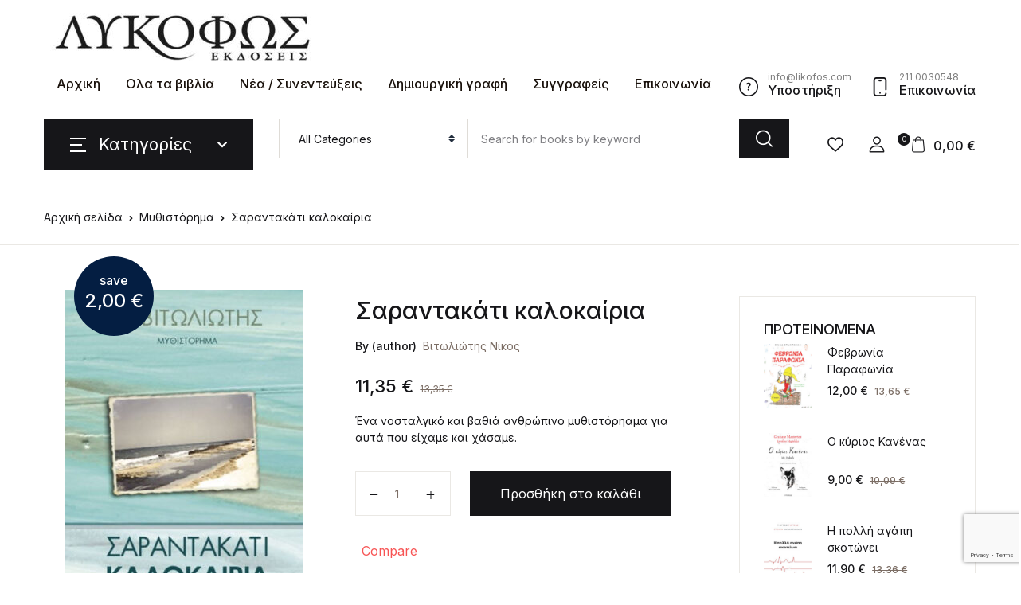

--- FILE ---
content_type: text/html; charset=UTF-8
request_url: https://likofos.gr/product/sarantakati-kalokairia/
body_size: 40051
content:
<!doctype html>
<html lang="el">
<head>
<meta charset="UTF-8">
<meta name="viewport" content="width=device-width, initial-scale=1, maximum-scale=2.0">
<link rel="profile" href="https://gmpg.org/xfn/11">

				<script>document.documentElement.className = document.documentElement.className + ' yes-js js_active js'</script>
			<meta name='robots' content='index, follow, max-image-preview:large, max-snippet:-1, max-video-preview:-1' />

	<!-- This site is optimized with the Yoast SEO plugin v23.8 - https://yoast.com/wordpress/plugins/seo/ -->
	<title>Σαραντακάτι καλοκαίρια - Εκδόσεις Λυκόφως</title>
	<meta name="description" content="Ο χρόνος ο αληθινός σαν μικρό παιδί είναι εξόριστος, ο χρόνος ο αληθινός είναι ο γιος μας ο μεγάλος κι ο μικρός, κατά Σαββόπουλο." />
	<link rel="canonical" href="https://likofos.gr/product/sarantakati-kalokairia/" />
	<meta property="og:locale" content="el_GR" />
	<meta property="og:type" content="article" />
	<meta property="og:title" content="Σαραντακάτι καλοκαίρια - Εκδόσεις Λυκόφως" />
	<meta property="og:description" content="Ο χρόνος ο αληθινός σαν μικρό παιδί είναι εξόριστος, ο χρόνος ο αληθινός είναι ο γιος μας ο μεγάλος κι ο μικρός, κατά Σαββόπουλο." />
	<meta property="og:url" content="https://likofos.gr/product/sarantakati-kalokairia/" />
	<meta property="og:site_name" content="Εκδόσεις Λυκόφως" />
	<meta property="article:modified_time" content="2025-12-05T09:31:47+00:00" />
	<meta property="og:image" content="https://likofos.gr/wp-content/uploads/2024/02/sarantakati_kalokairia_EXO.jpeg" />
	<meta property="og:image:width" content="495" />
	<meta property="og:image:height" content="727" />
	<meta property="og:image:type" content="image/jpeg" />
	<meta name="twitter:card" content="summary_large_image" />
	<meta name="twitter:label1" content="Εκτιμώμενος χρόνος ανάγνωσης" />
	<meta name="twitter:data1" content="2 λεπτά" />
	<script type="application/ld+json" class="yoast-schema-graph">{"@context":"https://schema.org","@graph":[{"@type":"WebPage","@id":"https://likofos.gr/product/sarantakati-kalokairia/","url":"https://likofos.gr/product/sarantakati-kalokairia/","name":"Σαραντακάτι καλοκαίρια - Εκδόσεις Λυκόφως","isPartOf":{"@id":"https://likofos.gr/#website"},"primaryImageOfPage":{"@id":"https://likofos.gr/product/sarantakati-kalokairia/#primaryimage"},"image":{"@id":"https://likofos.gr/product/sarantakati-kalokairia/#primaryimage"},"thumbnailUrl":"https://likofos.gr/wp-content/uploads/2024/02/sarantakati_kalokairia_EXO.jpeg","datePublished":"2024-02-21T18:03:51+00:00","dateModified":"2025-12-05T09:31:47+00:00","description":"Ο χρόνος ο αληθινός σαν μικρό παιδί είναι εξόριστος, ο χρόνος ο αληθινός είναι ο γιος μας ο μεγάλος κι ο μικρός, κατά Σαββόπουλο.","breadcrumb":{"@id":"https://likofos.gr/product/sarantakati-kalokairia/#breadcrumb"},"inLanguage":"el","potentialAction":[{"@type":"ReadAction","target":["https://likofos.gr/product/sarantakati-kalokairia/"]}]},{"@type":"ImageObject","inLanguage":"el","@id":"https://likofos.gr/product/sarantakati-kalokairia/#primaryimage","url":"https://likofos.gr/wp-content/uploads/2024/02/sarantakati_kalokairia_EXO.jpeg","contentUrl":"https://likofos.gr/wp-content/uploads/2024/02/sarantakati_kalokairia_EXO.jpeg","width":495,"height":727},{"@type":"BreadcrumbList","@id":"https://likofos.gr/product/sarantakati-kalokairia/#breadcrumb","itemListElement":[{"@type":"ListItem","position":1,"name":"Αρχική","item":"https://likofos.gr/"},{"@type":"ListItem","position":2,"name":"Shop","item":"https://likofos.gr/shop/"},{"@type":"ListItem","position":3,"name":"Σαραντακάτι καλοκαίρια"}]},{"@type":"WebSite","@id":"https://likofos.gr/#website","url":"https://likofos.gr/","name":"Εκδόσεις Λυκόφως","description":"","publisher":{"@id":"https://likofos.gr/#organization"},"potentialAction":[{"@type":"SearchAction","target":{"@type":"EntryPoint","urlTemplate":"https://likofos.gr/?s={search_term_string}"},"query-input":{"@type":"PropertyValueSpecification","valueRequired":true,"valueName":"search_term_string"}}],"inLanguage":"el"},{"@type":"Organization","@id":"https://likofos.gr/#organization","name":"Εκδόσεις Λυκόφως","url":"https://likofos.gr/","logo":{"@type":"ImageObject","inLanguage":"el","@id":"https://likofos.gr/#/schema/logo/image/","url":"https://likofos.gr/wp-content/uploads/2024/02/cropped-cropped-LIKOFOS_LOGO_1-e1707997001266.jpg","contentUrl":"https://likofos.gr/wp-content/uploads/2024/02/cropped-cropped-LIKOFOS_LOGO_1-e1707997001266.jpg","width":350,"height":61,"caption":"Εκδόσεις Λυκόφως"},"image":{"@id":"https://likofos.gr/#/schema/logo/image/"}}]}</script>
	<!-- / Yoast SEO plugin. -->


<link rel='dns-prefetch' href='//fonts.googleapis.com' />
<link rel='dns-prefetch' href='//www.googletagmanager.com' />
<link rel="alternate" type="application/rss+xml" title="Ροή RSS &raquo; Εκδόσεις Λυκόφως" href="https://likofos.gr/feed/" />
<link rel="alternate" type="application/rss+xml" title="Ροή Σχολίων &raquo; Εκδόσεις Λυκόφως" href="https://likofos.gr/comments/feed/" />
<link rel="alternate" title="oEmbed (JSON)" type="application/json+oembed" href="https://likofos.gr/wp-json/oembed/1.0/embed?url=https%3A%2F%2Flikofos.gr%2Fproduct%2Fsarantakati-kalokairia%2F" />
<link rel="alternate" title="oEmbed (XML)" type="text/xml+oembed" href="https://likofos.gr/wp-json/oembed/1.0/embed?url=https%3A%2F%2Flikofos.gr%2Fproduct%2Fsarantakati-kalokairia%2F&#038;format=xml" />
<style id='wp-img-auto-sizes-contain-inline-css'>
img:is([sizes=auto i],[sizes^="auto," i]){contain-intrinsic-size:3000px 1500px}
/*# sourceURL=wp-img-auto-sizes-contain-inline-css */
</style>
<style id='wp-emoji-styles-inline-css'>

	img.wp-smiley, img.emoji {
		display: inline !important;
		border: none !important;
		box-shadow: none !important;
		height: 1em !important;
		width: 1em !important;
		margin: 0 0.07em !important;
		vertical-align: -0.1em !important;
		background: none !important;
		padding: 0 !important;
	}
/*# sourceURL=wp-emoji-styles-inline-css */
</style>
<link rel='stylesheet' id='wp-block-library-css' href='https://likofos.gr/wp-includes/css/dist/block-library/style.min.css?ver=6.9' media='all' />
<link rel='stylesheet' id='wc-blocks-style-css' href='https://likofos.gr/wp-content/plugins/woocommerce/assets/client/blocks/wc-blocks.css?ver=wc-9.4.1' media='all' />
<link rel='stylesheet' id='jquery-selectBox-css' href='https://likofos.gr/wp-content/plugins/yith-woocommerce-wishlist/assets/css/jquery.selectBox.css?ver=1.2.0' media='all' />
<link rel='stylesheet' id='woocommerce_prettyPhoto_css-css' href='//likofos.gr/wp-content/plugins/woocommerce/assets/css/prettyPhoto.css?ver=3.1.6' media='all' />
<link rel='stylesheet' id='yith-wcwl-main-css' href='https://likofos.gr/wp-content/plugins/yith-woocommerce-wishlist/assets/css/style.css?ver=4.0.1' media='all' />
<style id='yith-wcwl-main-inline-css'>
 :root { --rounded-corners-radius: 16px; --add-to-cart-rounded-corners-radius: 16px; --color-headers-background: #F4F4F4; --feedback-duration: 3s } 
 :root { --rounded-corners-radius: 16px; --add-to-cart-rounded-corners-radius: 16px; --color-headers-background: #F4F4F4; --feedback-duration: 3s } 
 :root { --rounded-corners-radius: 16px; --add-to-cart-rounded-corners-radius: 16px; --color-headers-background: #F4F4F4; --feedback-duration: 3s } 
 :root { --rounded-corners-radius: 16px; --add-to-cart-rounded-corners-radius: 16px; --color-headers-background: #F4F4F4; --feedback-duration: 3s } 
 :root { --rounded-corners-radius: 16px; --add-to-cart-rounded-corners-radius: 16px; --color-headers-background: #F4F4F4; --feedback-duration: 3s } 
 :root { --rounded-corners-radius: 16px; --add-to-cart-rounded-corners-radius: 16px; --color-headers-background: #F4F4F4; --feedback-duration: 3s } 
 :root { --rounded-corners-radius: 16px; --add-to-cart-rounded-corners-radius: 16px; --color-headers-background: #F4F4F4; --feedback-duration: 3s } 
 :root { --rounded-corners-radius: 16px; --add-to-cart-rounded-corners-radius: 16px; --color-headers-background: #F4F4F4; --feedback-duration: 3s } 
 :root { --rounded-corners-radius: 16px; --add-to-cart-rounded-corners-radius: 16px; --color-headers-background: #F4F4F4; --feedback-duration: 3s } 
 :root { --rounded-corners-radius: 16px; --add-to-cart-rounded-corners-radius: 16px; --color-headers-background: #F4F4F4; --feedback-duration: 3s } 
 :root { --rounded-corners-radius: 16px; --add-to-cart-rounded-corners-radius: 16px; --color-headers-background: #F4F4F4; --feedback-duration: 3s } 
 :root { --rounded-corners-radius: 16px; --add-to-cart-rounded-corners-radius: 16px; --color-headers-background: #F4F4F4; --feedback-duration: 3s } 
 :root { --rounded-corners-radius: 16px; --add-to-cart-rounded-corners-radius: 16px; --color-headers-background: #F4F4F4; --feedback-duration: 3s } 
 :root { --rounded-corners-radius: 16px; --add-to-cart-rounded-corners-radius: 16px; --color-headers-background: #F4F4F4; --feedback-duration: 3s } 
/*# sourceURL=yith-wcwl-main-inline-css */
</style>
<style id='global-styles-inline-css'>
:root{--wp--preset--aspect-ratio--square: 1;--wp--preset--aspect-ratio--4-3: 4/3;--wp--preset--aspect-ratio--3-4: 3/4;--wp--preset--aspect-ratio--3-2: 3/2;--wp--preset--aspect-ratio--2-3: 2/3;--wp--preset--aspect-ratio--16-9: 16/9;--wp--preset--aspect-ratio--9-16: 9/16;--wp--preset--color--black: #000000;--wp--preset--color--cyan-bluish-gray: #abb8c3;--wp--preset--color--white: #ffffff;--wp--preset--color--pale-pink: #f78da7;--wp--preset--color--vivid-red: #cf2e2e;--wp--preset--color--luminous-vivid-orange: #ff6900;--wp--preset--color--luminous-vivid-amber: #fcb900;--wp--preset--color--light-green-cyan: #7bdcb5;--wp--preset--color--vivid-green-cyan: #00d084;--wp--preset--color--pale-cyan-blue: #8ed1fc;--wp--preset--color--vivid-cyan-blue: #0693e3;--wp--preset--color--vivid-purple: #9b51e0;--wp--preset--color--primary: #f75454;--wp--preset--color--secondary: #161619;--wp--preset--color--primary-green: #88cf00;--wp--preset--color--primary-yellow: #fced70;--wp--preset--color--info: #17a2b8;--wp--preset--color--yellow-darker: #ffbd00;--wp--preset--color--bg-gray-200: #fff6f6;--wp--preset--color--primary-home-v-3: #041e42;--wp--preset--color--primary-indigo: #a200fc;--wp--preset--color--bg-white: #ffffff;--wp--preset--color--tangerine: #f79400;--wp--preset--color--tangerine-light: #faf4eb;--wp--preset--color--chili: #f01000;--wp--preset--color--chili-light: #f4e6e5;--wp--preset--color--carolina: #00cdef;--wp--preset--color--carolina-light: #e6f2f4;--wp--preset--color--punch: #ff8e8e;--wp--preset--color--bg-dark-1: #2d3942;--wp--preset--gradient--vivid-cyan-blue-to-vivid-purple: linear-gradient(135deg,rgb(6,147,227) 0%,rgb(155,81,224) 100%);--wp--preset--gradient--light-green-cyan-to-vivid-green-cyan: linear-gradient(135deg,rgb(122,220,180) 0%,rgb(0,208,130) 100%);--wp--preset--gradient--luminous-vivid-amber-to-luminous-vivid-orange: linear-gradient(135deg,rgb(252,185,0) 0%,rgb(255,105,0) 100%);--wp--preset--gradient--luminous-vivid-orange-to-vivid-red: linear-gradient(135deg,rgb(255,105,0) 0%,rgb(207,46,46) 100%);--wp--preset--gradient--very-light-gray-to-cyan-bluish-gray: linear-gradient(135deg,rgb(238,238,238) 0%,rgb(169,184,195) 100%);--wp--preset--gradient--cool-to-warm-spectrum: linear-gradient(135deg,rgb(74,234,220) 0%,rgb(151,120,209) 20%,rgb(207,42,186) 40%,rgb(238,44,130) 60%,rgb(251,105,98) 80%,rgb(254,248,76) 100%);--wp--preset--gradient--blush-light-purple: linear-gradient(135deg,rgb(255,206,236) 0%,rgb(152,150,240) 100%);--wp--preset--gradient--blush-bordeaux: linear-gradient(135deg,rgb(254,205,165) 0%,rgb(254,45,45) 50%,rgb(107,0,62) 100%);--wp--preset--gradient--luminous-dusk: linear-gradient(135deg,rgb(255,203,112) 0%,rgb(199,81,192) 50%,rgb(65,88,208) 100%);--wp--preset--gradient--pale-ocean: linear-gradient(135deg,rgb(255,245,203) 0%,rgb(182,227,212) 50%,rgb(51,167,181) 100%);--wp--preset--gradient--electric-grass: linear-gradient(135deg,rgb(202,248,128) 0%,rgb(113,206,126) 100%);--wp--preset--gradient--midnight: linear-gradient(135deg,rgb(2,3,129) 0%,rgb(40,116,252) 100%);--wp--preset--font-size--small: 13px;--wp--preset--font-size--medium: 20px;--wp--preset--font-size--large: 36px;--wp--preset--font-size--x-large: 42px;--wp--preset--font-family--inter: "Inter", sans-serif;--wp--preset--font-family--cardo: Cardo;--wp--preset--spacing--20: 0.44rem;--wp--preset--spacing--30: 0.67rem;--wp--preset--spacing--40: 1rem;--wp--preset--spacing--50: 1.5rem;--wp--preset--spacing--60: 2.25rem;--wp--preset--spacing--70: 3.38rem;--wp--preset--spacing--80: 5.06rem;--wp--preset--shadow--natural: 6px 6px 9px rgba(0, 0, 0, 0.2);--wp--preset--shadow--deep: 12px 12px 50px rgba(0, 0, 0, 0.4);--wp--preset--shadow--sharp: 6px 6px 0px rgba(0, 0, 0, 0.2);--wp--preset--shadow--outlined: 6px 6px 0px -3px rgb(255, 255, 255), 6px 6px rgb(0, 0, 0);--wp--preset--shadow--crisp: 6px 6px 0px rgb(0, 0, 0);}:where(.is-layout-flex){gap: 0.5em;}:where(.is-layout-grid){gap: 0.5em;}body .is-layout-flex{display: flex;}.is-layout-flex{flex-wrap: wrap;align-items: center;}.is-layout-flex > :is(*, div){margin: 0;}body .is-layout-grid{display: grid;}.is-layout-grid > :is(*, div){margin: 0;}:where(.wp-block-columns.is-layout-flex){gap: 2em;}:where(.wp-block-columns.is-layout-grid){gap: 2em;}:where(.wp-block-post-template.is-layout-flex){gap: 1.25em;}:where(.wp-block-post-template.is-layout-grid){gap: 1.25em;}.has-black-color{color: var(--wp--preset--color--black) !important;}.has-cyan-bluish-gray-color{color: var(--wp--preset--color--cyan-bluish-gray) !important;}.has-white-color{color: var(--wp--preset--color--white) !important;}.has-pale-pink-color{color: var(--wp--preset--color--pale-pink) !important;}.has-vivid-red-color{color: var(--wp--preset--color--vivid-red) !important;}.has-luminous-vivid-orange-color{color: var(--wp--preset--color--luminous-vivid-orange) !important;}.has-luminous-vivid-amber-color{color: var(--wp--preset--color--luminous-vivid-amber) !important;}.has-light-green-cyan-color{color: var(--wp--preset--color--light-green-cyan) !important;}.has-vivid-green-cyan-color{color: var(--wp--preset--color--vivid-green-cyan) !important;}.has-pale-cyan-blue-color{color: var(--wp--preset--color--pale-cyan-blue) !important;}.has-vivid-cyan-blue-color{color: var(--wp--preset--color--vivid-cyan-blue) !important;}.has-vivid-purple-color{color: var(--wp--preset--color--vivid-purple) !important;}.has-black-background-color{background-color: var(--wp--preset--color--black) !important;}.has-cyan-bluish-gray-background-color{background-color: var(--wp--preset--color--cyan-bluish-gray) !important;}.has-white-background-color{background-color: var(--wp--preset--color--white) !important;}.has-pale-pink-background-color{background-color: var(--wp--preset--color--pale-pink) !important;}.has-vivid-red-background-color{background-color: var(--wp--preset--color--vivid-red) !important;}.has-luminous-vivid-orange-background-color{background-color: var(--wp--preset--color--luminous-vivid-orange) !important;}.has-luminous-vivid-amber-background-color{background-color: var(--wp--preset--color--luminous-vivid-amber) !important;}.has-light-green-cyan-background-color{background-color: var(--wp--preset--color--light-green-cyan) !important;}.has-vivid-green-cyan-background-color{background-color: var(--wp--preset--color--vivid-green-cyan) !important;}.has-pale-cyan-blue-background-color{background-color: var(--wp--preset--color--pale-cyan-blue) !important;}.has-vivid-cyan-blue-background-color{background-color: var(--wp--preset--color--vivid-cyan-blue) !important;}.has-vivid-purple-background-color{background-color: var(--wp--preset--color--vivid-purple) !important;}.has-black-border-color{border-color: var(--wp--preset--color--black) !important;}.has-cyan-bluish-gray-border-color{border-color: var(--wp--preset--color--cyan-bluish-gray) !important;}.has-white-border-color{border-color: var(--wp--preset--color--white) !important;}.has-pale-pink-border-color{border-color: var(--wp--preset--color--pale-pink) !important;}.has-vivid-red-border-color{border-color: var(--wp--preset--color--vivid-red) !important;}.has-luminous-vivid-orange-border-color{border-color: var(--wp--preset--color--luminous-vivid-orange) !important;}.has-luminous-vivid-amber-border-color{border-color: var(--wp--preset--color--luminous-vivid-amber) !important;}.has-light-green-cyan-border-color{border-color: var(--wp--preset--color--light-green-cyan) !important;}.has-vivid-green-cyan-border-color{border-color: var(--wp--preset--color--vivid-green-cyan) !important;}.has-pale-cyan-blue-border-color{border-color: var(--wp--preset--color--pale-cyan-blue) !important;}.has-vivid-cyan-blue-border-color{border-color: var(--wp--preset--color--vivid-cyan-blue) !important;}.has-vivid-purple-border-color{border-color: var(--wp--preset--color--vivid-purple) !important;}.has-vivid-cyan-blue-to-vivid-purple-gradient-background{background: var(--wp--preset--gradient--vivid-cyan-blue-to-vivid-purple) !important;}.has-light-green-cyan-to-vivid-green-cyan-gradient-background{background: var(--wp--preset--gradient--light-green-cyan-to-vivid-green-cyan) !important;}.has-luminous-vivid-amber-to-luminous-vivid-orange-gradient-background{background: var(--wp--preset--gradient--luminous-vivid-amber-to-luminous-vivid-orange) !important;}.has-luminous-vivid-orange-to-vivid-red-gradient-background{background: var(--wp--preset--gradient--luminous-vivid-orange-to-vivid-red) !important;}.has-very-light-gray-to-cyan-bluish-gray-gradient-background{background: var(--wp--preset--gradient--very-light-gray-to-cyan-bluish-gray) !important;}.has-cool-to-warm-spectrum-gradient-background{background: var(--wp--preset--gradient--cool-to-warm-spectrum) !important;}.has-blush-light-purple-gradient-background{background: var(--wp--preset--gradient--blush-light-purple) !important;}.has-blush-bordeaux-gradient-background{background: var(--wp--preset--gradient--blush-bordeaux) !important;}.has-luminous-dusk-gradient-background{background: var(--wp--preset--gradient--luminous-dusk) !important;}.has-pale-ocean-gradient-background{background: var(--wp--preset--gradient--pale-ocean) !important;}.has-electric-grass-gradient-background{background: var(--wp--preset--gradient--electric-grass) !important;}.has-midnight-gradient-background{background: var(--wp--preset--gradient--midnight) !important;}.has-small-font-size{font-size: var(--wp--preset--font-size--small) !important;}.has-medium-font-size{font-size: var(--wp--preset--font-size--medium) !important;}.has-large-font-size{font-size: var(--wp--preset--font-size--large) !important;}.has-x-large-font-size{font-size: var(--wp--preset--font-size--x-large) !important;}
/*# sourceURL=global-styles-inline-css */
</style>

<style id='classic-theme-styles-inline-css'>
/*! This file is auto-generated */
.wp-block-button__link{color:#fff;background-color:#32373c;border-radius:9999px;box-shadow:none;text-decoration:none;padding:calc(.667em + 2px) calc(1.333em + 2px);font-size:1.125em}.wp-block-file__button{background:#32373c;color:#fff;text-decoration:none}
/*# sourceURL=/wp-includes/css/classic-themes.min.css */
</style>
<link rel='stylesheet' id='bwgb-style-css-css' href='https://likofos.gr/wp-content/plugins/bookwormgb/dist/frontend_blocks.css?ver=1.2.14' media='all' />
<style id='bwgb-style-css-inline-css'>
:root {
			--content-width: 980px;
		}
/*# sourceURL=bwgb-style-css-inline-css */
</style>
<link rel='stylesheet' id='contact-form-7-css' href='https://likofos.gr/wp-content/plugins/contact-form-7/includes/css/styles.css?ver=6.0' media='all' />
<link rel='stylesheet' id='mas-wc-brands-style-css' href='https://likofos.gr/wp-content/plugins/mas-woocommerce-brands/assets/css/style.css?ver=1.0.9' media='all' />
<link rel='stylesheet' id='wpmenucart-icons-css' href='https://likofos.gr/wp-content/plugins/woocommerce-menu-bar-cart/assets/css/wpmenucart-icons.min.css?ver=2.14.10' media='all' />
<style id='wpmenucart-icons-inline-css'>
@font-face{font-family:WPMenuCart;src:url(https://likofos.gr/wp-content/plugins/woocommerce-menu-bar-cart/assets/fonts/WPMenuCart.eot);src:url(https://likofos.gr/wp-content/plugins/woocommerce-menu-bar-cart/assets/fonts/WPMenuCart.eot?#iefix) format('embedded-opentype'),url(https://likofos.gr/wp-content/plugins/woocommerce-menu-bar-cart/assets/fonts/WPMenuCart.woff2) format('woff2'),url(https://likofos.gr/wp-content/plugins/woocommerce-menu-bar-cart/assets/fonts/WPMenuCart.woff) format('woff'),url(https://likofos.gr/wp-content/plugins/woocommerce-menu-bar-cart/assets/fonts/WPMenuCart.ttf) format('truetype'),url(https://likofos.gr/wp-content/plugins/woocommerce-menu-bar-cart/assets/fonts/WPMenuCart.svg#WPMenuCart) format('svg');font-weight:400;font-style:normal;font-display:swap}
/*# sourceURL=wpmenucart-icons-inline-css */
</style>
<link rel='stylesheet' id='wpmenucart-css' href='https://likofos.gr/wp-content/plugins/woocommerce-menu-bar-cart/assets/css/wpmenucart-main.min.css?ver=2.14.10' media='all' />
<style id='wpmenucart-inline-css'>
.et-cart-info { display:none !important; } .site-header-cart { display:none !important; }
/*# sourceURL=wpmenucart-inline-css */
</style>
<link rel='stylesheet' id='photoswipe-css' href='https://likofos.gr/wp-content/plugins/woocommerce/assets/css/photoswipe/photoswipe.min.css?ver=9.4.1' media='all' />
<link rel='stylesheet' id='photoswipe-default-skin-css' href='https://likofos.gr/wp-content/plugins/woocommerce/assets/css/photoswipe/default-skin/default-skin.min.css?ver=9.4.1' media='all' />
<style id='woocommerce-inline-inline-css'>
.woocommerce form .form-row .required { visibility: visible; }
/*# sourceURL=woocommerce-inline-inline-css */
</style>
<link rel='stylesheet' id='wpsl-styles-css' href='https://likofos.gr/wp-content/plugins/wp-store-locator/css/styles.min.css?ver=2.2.241' media='all' />
<link rel='stylesheet' id='jquery-colorbox-css' href='https://likofos.gr/wp-content/plugins/yith-woocommerce-compare/assets/css/colorbox.css?ver=1.4.21' media='all' />
<link rel='stylesheet' id='fontawesome-css' href='https://likofos.gr/wp-content/themes/bookworm/assets/vendor/font-awesome/css/fontawesome-all.min.css?ver=1.2.14' media='all' />
<link rel='stylesheet' id='flaticon-css' href='https://likofos.gr/wp-content/themes/bookworm/assets/vendor/flaticon/font/flaticon.css?ver=1.2.14' media='all' />
<link rel='stylesheet' id='animate-css' href='https://likofos.gr/wp-content/themes/bookworm/assets/vendor/animate.css/animate.css?ver=1.2.14' media='all' />
<link rel='stylesheet' id='bootstrap-select-css' href='https://likofos.gr/wp-content/themes/bookworm/assets/vendor/bootstrap-select/dist/css/bootstrap-select.min.css?ver=1.2.14' media='all' />
<link rel='stylesheet' id='slick-css' href='https://likofos.gr/wp-content/themes/bookworm/assets/vendor/slick-carousel/slick/slick.css?ver=1.2.14' media='all' />
<link rel='stylesheet' id='m-custom-scrollbar-css' href='https://likofos.gr/wp-content/themes/bookworm/assets/vendor/malihu-custom-scrollbar-plugin/jquery.mCustomScrollbar.css?ver=1.2.14' media='all' />
<link rel='stylesheet' id='fancybox-css' href='https://likofos.gr/wp-content/themes/bookworm/assets/vendor/fancybox/jquery.fancybox.css?ver=1.2.14' media='all' />
<link rel='stylesheet' id='cubeportfolio-css' href='https://likofos.gr/wp-content/themes/bookworm/assets/vendor/cubeportfolio/css/cubeportfolio.min.css?ver=1.2.14' media='all' />
<link rel='stylesheet' id='bookworm-icons-css' href='https://likofos.gr/wp-content/themes/bookworm/assets/css/bookworm-icons.css?ver=1.2.14' media='screen' />
<link rel='stylesheet' id='bookworm-style-css' href='https://likofos.gr/wp-content/themes/bookworm/style.css?ver=1.2.14' media='all' />
<link rel='stylesheet' id='bookworm-color-css' href='https://likofos.gr/wp-content/themes/bookworm/assets/css/colors/red.css?ver=1.2.14' media='all' />
<link rel='stylesheet' id='bookworm-fonts-css' href='https://fonts.googleapis.com/css2?family=Inter%3Awght%40400%3B500%3B700&#038;display=swap&#038;ver=1.2.14' media='all' />
<link rel='stylesheet' id='bookworm-child-style-css' href='https://likofos.gr/wp-content/themes/bookworm-child/style.css?ver=1.2.6' media='all' />
<script src="https://likofos.gr/wp-includes/js/jquery/jquery.min.js?ver=3.7.1" id="jquery-core-js"></script>
<script src="https://likofos.gr/wp-includes/js/jquery/jquery-migrate.min.js?ver=3.4.1" id="jquery-migrate-js"></script>
<script src="https://likofos.gr/wp-includes/js/dist/vendor/react.min.js?ver=18.3.1.1" id="react-js"></script>
<script src="https://likofos.gr/wp-includes/js/dist/vendor/react-dom.min.js?ver=18.3.1.1" id="react-dom-js"></script>
<script src="https://likofos.gr/wp-includes/js/dist/escape-html.min.js?ver=6561a406d2d232a6fbd2" id="wp-escape-html-js"></script>
<script src="https://likofos.gr/wp-includes/js/dist/element.min.js?ver=6a582b0c827fa25df3dd" id="wp-element-js"></script>
<script src="https://likofos.gr/wp-content/themes/bookworm/assets/vendor/slick-carousel/slick/slick.min.js?ver=1.2.14" id="slick-js"></script>
<script src="https://likofos.gr/wp-content/themes/bookworm/assets/vendor/popper.js/dist/umd/popper.min.js?ver=1.2.14" id="popper-js"></script>
<script src="https://likofos.gr/wp-content/themes/bookworm/assets/vendor/bootstrap/bootstrap.min.js?ver=1.2.14" id="bootstrap-js"></script>
<script src="https://likofos.gr/wp-content/themes/bookworm/assets/js/hs.core.js?ver=1.2.14" id="hs-core-js"></script>
<script src="https://likofos.gr/wp-content/themes/bookworm/assets/js/components/hs.slick-carousel.js?ver=1.2.14" id="hs-slick-carousel-js"></script>
<script src="https://likofos.gr/wp-content/themes/bookworm/assets/vendor/jquery.countdown.min.js?ver=1.2.14" id="jquery-countdown-js"></script>
<script src="https://likofos.gr/wp-content/themes/bookworm/assets/js/components/hs.countdown.js?ver=1.2.14" id="hs-countdown-js"></script>
<script src="https://likofos.gr/wp-includes/js/dist/vendor/lodash.min.js?ver=4.17.21" id="lodash-js"></script>
<script id="lodash-js-after">
window.lodash = _.noConflict();
//# sourceURL=lodash-js-after
</script>
<script id="bwgb-block-frontend-js-js-extra">
var bookwormgb = {"ajaxUrl":"https://likofos.gr/wp-admin/admin-ajax.php","srcUrl":"https://likofos.gr/wp-content/plugins/bookwormgb","contentWidth":"980","i18n":"bookwormgb","disabledBlocks":[],"nonce":"b28566a315","devMode":"","cdnUrl":"https://d3gt1urn7320t9.cloudfront.net","wpRegisteredSidebars":"{\"cs-1\":{\"name\":\"Footer Contact Widget\",\"id\":\"cs-1\",\"description\":\"Widgets added here will appear in footer with contact details\",\"class\":\"\",\"before_widget\":\"\",\"after_widget\":\"\",\"before_title\":\"\",\"after_title\":\"\",\"before_sidebar\":\"\",\"after_sidebar\":\"\",\"show_in_rest\":false,\"cs-key\":0},\"cs-2\":{\"name\":\"Footer Contact Widget 12\",\"id\":\"cs-2\",\"description\":\"\",\"class\":\"\",\"before_widget\":\"\",\"after_widget\":\"\",\"before_title\":\"\",\"after_title\":\"\",\"before_sidebar\":\"\",\"after_sidebar\":\"\",\"show_in_rest\":false,\"cs-key\":1},\"cs-3\":{\"name\":\"Footer v13 Column 1\",\"id\":\"cs-3\",\"description\":\"\",\"class\":\"\",\"before_widget\":\"\",\"after_widget\":\"\",\"before_title\":\"\",\"after_title\":\"\",\"before_sidebar\":\"\",\"after_sidebar\":\"\",\"show_in_rest\":false,\"cs-key\":2},\"cs-4\":{\"name\":\"Footer v13 Column 2\",\"id\":\"cs-4\",\"description\":\"\",\"class\":\"\",\"before_widget\":\"\",\"after_widget\":\"\",\"before_title\":\"\",\"after_title\":\"\",\"before_sidebar\":\"\",\"after_sidebar\":\"\",\"show_in_rest\":false,\"cs-key\":3},\"cs-5\":{\"name\":\"Footer v13 Column 3\",\"id\":\"cs-5\",\"description\":\"\",\"class\":\"\",\"before_widget\":\"\",\"after_widget\":\"\",\"before_title\":\"\",\"after_title\":\"\",\"before_sidebar\":\"\",\"after_sidebar\":\"\",\"show_in_rest\":false,\"cs-key\":4},\"cs-6\":{\"name\":\"Footer v13 Column 4\",\"id\":\"cs-6\",\"description\":\"\",\"class\":\"\",\"before_widget\":\"\",\"after_widget\":\"\",\"before_title\":\"\",\"after_title\":\"\",\"before_sidebar\":\"\",\"after_sidebar\":\"\",\"show_in_rest\":false,\"cs-key\":5},\"cs-7\":{\"name\":\"Footer v4 Column 4\",\"id\":\"cs-7\",\"description\":\"\",\"class\":\"\",\"before_widget\":\"\",\"after_widget\":\"\",\"before_title\":\"\",\"after_title\":\"\",\"before_sidebar\":\"\",\"after_sidebar\":\"\",\"show_in_rest\":false,\"cs-key\":6},\"cs-8\":{\"name\":\"Footer v8 Column 1\",\"id\":\"cs-8\",\"description\":\"\",\"class\":\"\",\"before_widget\":\"\",\"after_widget\":\"\",\"before_title\":\"\",\"after_title\":\"\",\"before_sidebar\":\"\",\"after_sidebar\":\"\",\"show_in_rest\":false,\"cs-key\":7},\"cs-9\":{\"name\":\"Footer v8 Column 2\",\"id\":\"cs-9\",\"description\":\"\",\"class\":\"\",\"before_widget\":\"\",\"after_widget\":\"\",\"before_title\":\"\",\"after_title\":\"\",\"before_sidebar\":\"\",\"after_sidebar\":\"\",\"show_in_rest\":false,\"cs-key\":8},\"cs-10\":{\"name\":\"Footer v8 Column 3\",\"id\":\"cs-10\",\"description\":\"\",\"class\":\"\",\"before_widget\":\"\",\"after_widget\":\"\",\"before_title\":\"\",\"after_title\":\"\",\"before_sidebar\":\"\",\"after_sidebar\":\"\",\"show_in_rest\":false,\"cs-key\":9},\"cs-11\":{\"name\":\"Footer v8 Column 4\",\"id\":\"cs-11\",\"description\":\"\",\"class\":\"\",\"before_widget\":\"\",\"after_widget\":\"\",\"before_title\":\"\",\"after_title\":\"\",\"before_sidebar\":\"\",\"after_sidebar\":\"\",\"show_in_rest\":false,\"cs-key\":10},\"sidebar-shop\":{\"name\":\"Shop Sidebar\",\"id\":\"sidebar-shop\",\"description\":\"\",\"class\":\"\",\"before_widget\":\"\u003Cdiv id=\\\"%1$s\\\" class=\\\"widget border p-4d875 %2$s\\\"\u003E\",\"after_widget\":\"\u003C\\/div\u003E\",\"before_title\":\"\u003Cdiv class=\\\"widget-head\\\"\u003E\u003Ch3 class=\\\"widget-title font-weight-medium font-size-3 mb-4\\\"\u003E\",\"after_title\":\"\u003C\\/h3\u003E\u003C\\/div\u003E\",\"before_sidebar\":\"\",\"after_sidebar\":\"\",\"show_in_rest\":false},\"sidebar-single\":{\"name\":\"Single Sidebar\",\"id\":\"sidebar-single\",\"description\":\"\",\"class\":\"\",\"before_widget\":\"\u003Cdiv id=\\\"%1$s\\\" class=\\\"widget p-4d875 border mb-5 %2$s\\\"\u003E\",\"after_widget\":\"\u003C\\/div\u003E\",\"before_title\":\"\u003Ch3 class=\\\"widget-title font-weight-medium font-size-3\\\"\u003E\",\"after_title\":\"\u003C\\/h3\u003E\",\"before_sidebar\":\"\",\"after_sidebar\":\"\",\"show_in_rest\":false},\"blog-sidebar\":{\"name\":\"Blog Sidebar\",\"id\":\"blog-sidebar\",\"description\":\"\",\"class\":\"\",\"before_widget\":\"\u003Cdiv id=\\\"%1$s\\\" class=\\\"widget border p-4d875 %2$s\\\"\u003E\",\"after_widget\":\"\u003C\\/div\u003E\",\"before_title\":\"\u003Cdiv class=\\\"widget-head\\\"\u003E\u003Ch3 class=\\\"widget-title font-weight-medium font-size-3 mb-4\\\"\u003E\",\"after_title\":\"\u003C\\/h3\u003E\u003C\\/div\u003E\",\"before_sidebar\":\"\",\"after_sidebar\":\"\",\"show_in_rest\":false},\"footer-1\":{\"name\":\"Footer Column 1\",\"id\":\"footer-1\",\"description\":\"Widgets added here will appear in column 1 of the footer.\",\"class\":\"\",\"before_widget\":\"\u003Cdiv id=\\\"%1$s\\\" class=\\\"widget %2$s mb-6 mb-lg-8\\\"\u003E\",\"after_widget\":\"\u003C\\/div\u003E\",\"before_title\":\"\u003Ch4 class=\\\"widget-title font-size-3 font-weight-medium mb-2 mb-xl-5 pb-xl-1\\\"\u003E\",\"after_title\":\"\u003C\\/h4\u003E\",\"before_sidebar\":\"\",\"after_sidebar\":\"\",\"show_in_rest\":false},\"footer-2\":{\"name\":\"Footer Column 2\",\"id\":\"footer-2\",\"description\":\"Widgets added here will appear in column 2 of the footer.\",\"class\":\"\",\"before_widget\":\"\u003Cdiv id=\\\"%1$s\\\" class=\\\"widget %2$s mb-6 mb-lg-8\\\"\u003E\",\"after_widget\":\"\u003C\\/div\u003E\",\"before_title\":\"\u003Ch4 class=\\\"widget-title font-size-3 font-weight-medium mb-2 mb-xl-5 pb-xl-1\\\"\u003E\",\"after_title\":\"\u003C\\/h4\u003E\",\"before_sidebar\":\"\",\"after_sidebar\":\"\",\"show_in_rest\":false},\"footer-3\":{\"name\":\"Footer Column 3\",\"id\":\"footer-3\",\"description\":\"Widgets added here will appear in column 3 of the footer.\",\"class\":\"\",\"before_widget\":\"\u003Cdiv id=\\\"%1$s\\\" class=\\\"widget %2$s mb-6 mb-lg-8\\\"\u003E\",\"after_widget\":\"\u003C\\/div\u003E\",\"before_title\":\"\u003Ch4 class=\\\"widget-title font-size-3 font-weight-medium mb-2 mb-xl-5 pb-xl-1\\\"\u003E\",\"after_title\":\"\u003C\\/h4\u003E\",\"before_sidebar\":\"\",\"after_sidebar\":\"\",\"show_in_rest\":false},\"footer-4\":{\"name\":\"Footer Column 4\",\"id\":\"footer-4\",\"description\":\"Widgets added here will appear in column 4 of the footer.\",\"class\":\"\",\"before_widget\":\"\u003Cdiv id=\\\"%1$s\\\" class=\\\"widget %2$s mb-6 mb-lg-8\\\"\u003E\",\"after_widget\":\"\u003C\\/div\u003E\",\"before_title\":\"\u003Ch4 class=\\\"widget-title font-size-3 font-weight-medium mb-2 mb-xl-5 pb-xl-1\\\"\u003E\",\"after_title\":\"\u003C\\/h4\u003E\",\"before_sidebar\":\"\",\"after_sidebar\":\"\",\"show_in_rest\":false},\"footer-5\":{\"name\":\"Footer Column 5\",\"id\":\"footer-5\",\"description\":\"Widgets added here will appear in column 5 of the footer. This widget area is available in Footer v2 only\",\"class\":\"\",\"before_widget\":\"\u003Cdiv id=\\\"%1$s\\\" class=\\\"widget %2$s mb-6 mb-lg-8\\\"\u003E\",\"after_widget\":\"\u003C\\/div\u003E\",\"before_title\":\"\u003Ch4 class=\\\"widget-title font-size-3 font-weight-medium mb-2 mb-xl-5 pb-xl-1\\\"\u003E\",\"after_title\":\"\u003C\\/h4\u003E\",\"before_sidebar\":\"\",\"after_sidebar\":\"\",\"show_in_rest\":false}}","locale":"el","paletteColor":[[{"name":"Primary","slug":"primary","color":"#f75454"},{"name":"Secondary","slug":"secondary","color":"#161619"},{"name":"Primary Green","slug":"primary-green","color":"#88cf00"},{"name":"Primary Yellow","slug":"primary-yellow","color":"#fced70"},{"name":"Info","slug":"info","color":"#17a2b8"},{"name":"Yellow Darker","slug":"yellow-darker","color":"#ffbd00"},{"name":"Bg Gray 200","slug":"bg-gray-200","color":"#fff6f6"},{"name":"Primary Home v3","slug":"primary-home-v3","color":"#041e42"},{"name":"Primary Indigo","slug":"primary-indigo","color":"#a200fc"},{"name":"White","slug":"bg-white","color":"#ffffff"},{"name":"Tangerine","slug":"tangerine","color":"#f79400"},{"name":"Tangerine Light","slug":"tangerine-light","color":"#faf4eb"},{"name":"Chili","slug":"chili","color":"#f01000"},{"name":"Chili Light","slug":"chili-light","color":"#f4e6e5"},{"name":"Carolina","slug":"carolina","color":"#00cdef"},{"name":"Carolina Light","slug":"carolina-light","color":"#e6f2f4"},{"name":"Punch","slug":"punch","color":"#ff8e8e"},{"name":"Bg Dark 1","slug":"bg-dark-1","color":"#2d3942"},{"name":"Pale Pink","slug":"pale-pink","color":"#f78da7"}]],"primaryColor":"#2091e1","isYithCompareActive":"1","isYithWcWlActive":"1","isWoocommerceActive":"1","isRTL":""};
//# sourceURL=bwgb-block-frontend-js-js-extra
</script>
<script src="https://likofos.gr/wp-content/plugins/bookwormgb/dist/frontend_blocks.js?ver=1.2.14" id="bwgb-block-frontend-js-js"></script>
<script src="https://likofos.gr/wp-content/plugins/woocommerce/assets/js/jquery-blockui/jquery.blockUI.min.js?ver=2.7.0-wc.9.4.1" id="jquery-blockui-js" defer data-wp-strategy="defer"></script>
<script id="wc-add-to-cart-js-extra">
var wc_add_to_cart_params = {"ajax_url":"/wp-admin/admin-ajax.php","wc_ajax_url":"/?wc-ajax=%%endpoint%%","i18n_view_cart":"\u039a\u03b1\u03bb\u03ac\u03b8\u03b9","cart_url":"https://likofos.gr/cart-2/","is_cart":"","cart_redirect_after_add":"no"};
//# sourceURL=wc-add-to-cart-js-extra
</script>
<script src="https://likofos.gr/wp-content/plugins/woocommerce/assets/js/frontend/add-to-cart.min.js?ver=9.4.1" id="wc-add-to-cart-js" defer data-wp-strategy="defer"></script>
<script src="https://likofos.gr/wp-content/plugins/woocommerce/assets/js/flexslider/jquery.flexslider.min.js?ver=2.7.2-wc.9.4.1" id="flexslider-js" defer data-wp-strategy="defer"></script>
<script src="https://likofos.gr/wp-content/plugins/woocommerce/assets/js/photoswipe/photoswipe.min.js?ver=4.1.1-wc.9.4.1" id="photoswipe-js" defer data-wp-strategy="defer"></script>
<script src="https://likofos.gr/wp-content/plugins/woocommerce/assets/js/photoswipe/photoswipe-ui-default.min.js?ver=4.1.1-wc.9.4.1" id="photoswipe-ui-default-js" defer data-wp-strategy="defer"></script>
<script id="wc-single-product-js-extra">
var wc_single_product_params = {"i18n_required_rating_text":"\u03a0\u03b1\u03c1\u03b1\u03ba\u03b1\u03bb\u03bf\u03cd\u03bc\u03b5, \u03b5\u03c0\u03b9\u03bb\u03ad\u03be\u03c4\u03b5 \u03bc\u03af\u03b1 \u03b2\u03b1\u03b8\u03bc\u03bf\u03bb\u03bf\u03b3\u03af\u03b1","review_rating_required":"yes","flexslider":{"rtl":false,"animation":"slide","smoothHeight":true,"directionNav":false,"controlNav":"thumbnails","slideshow":false,"animationSpeed":500,"animationLoop":false,"allowOneSlide":false},"zoom_enabled":"","zoom_options":[],"photoswipe_enabled":"1","photoswipe_options":{"shareEl":false,"closeOnScroll":false,"history":false,"hideAnimationDuration":0,"showAnimationDuration":0},"flexslider_enabled":""};
//# sourceURL=wc-single-product-js-extra
</script>
<script src="https://likofos.gr/wp-content/plugins/woocommerce/assets/js/frontend/single-product.min.js?ver=9.4.1" id="wc-single-product-js" defer data-wp-strategy="defer"></script>
<script src="https://likofos.gr/wp-content/plugins/woocommerce/assets/js/js-cookie/js.cookie.min.js?ver=2.1.4-wc.9.4.1" id="js-cookie-js" defer data-wp-strategy="defer"></script>
<script id="woocommerce-js-extra">
var woocommerce_params = {"ajax_url":"/wp-admin/admin-ajax.php","wc_ajax_url":"/?wc-ajax=%%endpoint%%"};
//# sourceURL=woocommerce-js-extra
</script>
<script src="https://likofos.gr/wp-content/plugins/woocommerce/assets/js/frontend/woocommerce.min.js?ver=9.4.1" id="woocommerce-js" defer data-wp-strategy="defer"></script>
<link rel="https://api.w.org/" href="https://likofos.gr/wp-json/" /><link rel="alternate" title="JSON" type="application/json" href="https://likofos.gr/wp-json/wp/v2/product/3152" /><link rel="EditURI" type="application/rsd+xml" title="RSD" href="https://likofos.gr/xmlrpc.php?rsd" />
<meta name="generator" content="WordPress 6.9" />
<meta name="generator" content="WooCommerce 9.4.1" />
<link rel='shortlink' href='https://likofos.gr/?p=3152' />
<meta name="generator" content="Site Kit by Google 1.139.0" />	<noscript><style>.woocommerce-product-gallery{ opacity: 1 !important; }</style></noscript>
	<style class='wp-fonts-local'>
@font-face{font-family:Inter;font-style:normal;font-weight:300 900;font-display:fallback;src:url('https://likofos.gr/wp-content/plugins/woocommerce/assets/fonts/Inter-VariableFont_slnt,wght.woff2') format('woff2');font-stretch:normal;}
@font-face{font-family:Cardo;font-style:normal;font-weight:400;font-display:fallback;src:url('https://likofos.gr/wp-content/plugins/woocommerce/assets/fonts/cardo_normal_400.woff2') format('woff2');}
</style>
<link rel="icon" href="https://likofos.gr/wp-content/uploads/2024/04/favi-100x100.png" sizes="32x32" />
<link rel="icon" href="https://likofos.gr/wp-content/uploads/2024/04/favi.png" sizes="192x192" />
<link rel="apple-touch-icon" href="https://likofos.gr/wp-content/uploads/2024/04/favi.png" />
<meta name="msapplication-TileImage" content="https://likofos.gr/wp-content/uploads/2024/04/favi.png" />
		<style id="wp-custom-css">
			.bg-gray-200 {
    background-color: #f1f1f1;
}
.space-3, .space-top-3 {
    padding-top: 2rem !important
}
 .space-bottom-lg-3 {
    padding-bottom: 2rem !important;
}
footer {
	border-top: 1px solid;
}
.footer-top-row{
	align-items: center;
}
.btn {
	font-size: 1.3rem;
	padding: 0.4rem;
}
.widget_price_filter .price_slider_amount .button {
padding: 5px;
}
.bootstrap-select .dropdown-toggle .filter-option {
  font-size: 13px;
}
.author-portfolio img.brand-thumbnail {
    height: 200px;
}		</style>
		<style id="wpforms-css-vars-root">
				:root {
					--wpforms-field-border-radius: 3px;
--wpforms-field-border-style: solid;
--wpforms-field-border-size: 1px;
--wpforms-field-background-color: #ffffff;
--wpforms-field-border-color: rgba( 0, 0, 0, 0.25 );
--wpforms-field-border-color-spare: rgba( 0, 0, 0, 0.25 );
--wpforms-field-text-color: rgba( 0, 0, 0, 0.7 );
--wpforms-field-menu-color: #ffffff;
--wpforms-label-color: rgba( 0, 0, 0, 0.85 );
--wpforms-label-sublabel-color: rgba( 0, 0, 0, 0.55 );
--wpforms-label-error-color: #d63637;
--wpforms-button-border-radius: 3px;
--wpforms-button-border-style: none;
--wpforms-button-border-size: 1px;
--wpforms-button-background-color: #066aab;
--wpforms-button-border-color: #066aab;
--wpforms-button-text-color: #ffffff;
--wpforms-page-break-color: #066aab;
--wpforms-background-image: none;
--wpforms-background-position: center center;
--wpforms-background-repeat: no-repeat;
--wpforms-background-size: cover;
--wpforms-background-width: 100px;
--wpforms-background-height: 100px;
--wpforms-background-color: rgba( 0, 0, 0, 0 );
--wpforms-background-url: none;
--wpforms-container-padding: 0px;
--wpforms-container-border-style: none;
--wpforms-container-border-width: 1px;
--wpforms-container-border-color: #000000;
--wpforms-container-border-radius: 3px;
--wpforms-field-size-input-height: 43px;
--wpforms-field-size-input-spacing: 15px;
--wpforms-field-size-font-size: 16px;
--wpforms-field-size-line-height: 19px;
--wpforms-field-size-padding-h: 14px;
--wpforms-field-size-checkbox-size: 16px;
--wpforms-field-size-sublabel-spacing: 5px;
--wpforms-field-size-icon-size: 1;
--wpforms-label-size-font-size: 16px;
--wpforms-label-size-line-height: 19px;
--wpforms-label-size-sublabel-font-size: 14px;
--wpforms-label-size-sublabel-line-height: 17px;
--wpforms-button-size-font-size: 17px;
--wpforms-button-size-height: 41px;
--wpforms-button-size-padding-h: 15px;
--wpforms-button-size-margin-top: 10px;
--wpforms-container-shadow-size-box-shadow: none;

				}
			</style></head>

<body class="wp-singular product-template-default single single-product postid-3152 wp-custom-logo wp-theme-bookworm wp-child-theme-bookworm-child theme-bookworm woocommerce woocommerce-page woocommerce-no-js woocommerce-active right-sidebar">




<header id="site-header" class="site-header site-header__v4">
    <div class="masthead">
                        <div class="bg-white navbar-sticky">
                <div class="container py-3">
                    <div class="d-flex align-items-center position-relative flex-wrap">
                        <div class="site-branding pr-md-7 mx-auto mx-md-0">
            <a href="https://likofos.gr/" class="custom-logo-link" rel="home"><img width="350" height="61" src="https://likofos.gr/wp-content/uploads/2024/02/cropped-cropped-LIKOFOS_LOGO_1-e1707997001266.jpg" class="custom-logo" alt="Εκδόσεις Λυκόφως" decoding="async" /></a>        </div><div class="site-navigation mr-auto d-none d-xl-block">
            <ul id="menu-primary-menu" class="nav"><li  id="menu-item-169" class="menu-item menu-item-type-custom menu-item-object-custom menu-item-169 nav-item"><a title="Αρχική" href="#" class=" nav-link link-black-100 mx-3 px-0 py-3 font-weight-medium">Αρχική</a></li>
<li  id="menu-item-188" class="menu-item menu-item-type-post_type menu-item-object-page current_page_parent menu-item-188 nav-item"><a title="Ολα τα βιβλία" href="https://likofos.gr/shop/" class=" nav-link link-black-100 mx-3 px-0 py-3 font-weight-medium">Ολα τα βιβλία</a></li>
<li  id="menu-item-173" class="menu-item menu-item-type-post_type menu-item-object-page menu-item-173 nav-item"><a title="Νέα / Συνεντεύξεις" href="https://likofos.gr/blog/" class=" nav-link link-black-100 mx-3 px-0 py-3 font-weight-medium">Νέα / Συνεντεύξεις</a></li>
<li  id="menu-item-4046" class="menu-item menu-item-type-custom menu-item-object-custom menu-item-4046 nav-item"><a title="Δημιουργική γραφή" href="https://likofos.gr/prototypa-seminaria-syngrafis-me-ti-sfragida-ton-ekdoseon-lykofos/" class=" nav-link link-black-100 mx-3 px-0 py-3 font-weight-medium">Δημιουργική γραφή</a></li>
<li  id="menu-item-303" class="menu-item menu-item-type-post_type menu-item-object-page menu-item-303 nav-item"><a title="Συγγραφείς" href="https://likofos.gr/authors-list/" class=" nav-link link-black-100 mx-3 px-0 py-3 font-weight-medium">Συγγραφείς</a></li>
<li  id="menu-item-295" class="menu-item menu-item-type-post_type menu-item-object-page menu-item-295 nav-item"><a title="Επικοινωνία" href="https://likofos.gr/contact-us/" class=" nav-link link-black-100 mx-3 px-0 py-3 font-weight-medium">Επικοινωνία</a></li>
</ul>        </div><div class="d-none d-md-flex align-items-center mt-3 mt-md-0 ml-md-auto">                        <a href="mailto:info@likofos.com" class="mr-4 mb-4 mb-md-0">
                            <div class="d-flex align-items-center text-dark font-size-2 text-lh-sm">
                                                                    <i class="flaticon-question font-size-5 mt-2 mr-1"></i>
                                                                                                    <div class="ml-2">
                                                                                    <span class="text-secondary-gray-1090 font-size-1">
                                                info@likofos.com                                            </span>
                                                                                                                            <div class="h6 mb-0">
                                                Υποστήριξη                                            </div>
                                                                            </div>
                                                            </div>
                        </a>
                                                <a href="tel:+302110030548" >
                            <div class="d-flex align-items-center text-dark font-size-2 text-lh-sm">
                                                                    <i class="flaticon-phone font-size-5 mt-2 mr-1"></i>
                                                                                                    <div class="ml-2">
                                                                                    <span class="text-secondary-gray-1090 font-size-1">
                                                211 0030548                                            </span>
                                                                                                                            <div class="h6 mb-0">
                                                Επικοινωνία                                            </div>
                                                                            </div>
                                                            </div>
                        </a>
                        </div>                    </div>
                </div>
            </div>
            <div class="mb-4">
                <div class="container">
                    <div class="d-md-flex position-relative">
                        <div id="departmentMenu" class="mr-5 d-none d-xl-block">
                <div class="position-relative">
                    <div class="bg-dark py-3 px-5 card-collapse" id="departmentMenuTitle">
                        <button type="button" class="btn btn-link btn-block p-0 d-flex align-items-center card-btn"
                            data-toggle="collapse"
                            data-target="#departmentMenuCollapse"
                            aria-expanded="true"
                            aria-controls="departmentMenuCollapse">
                            <svg width="20px" height="18px">
                                <path fill-rule="evenodd"  fill="rgb(255, 255, 255)" d="M-0.000,-0.000 L20.000,-0.000 L20.000,2.000 L-0.000,2.000 L-0.000,-0.000 Z"/>
                                <path fill-rule="evenodd"  fill="rgb(255, 255, 255)" d="M-0.000,8.000 L15.000,8.000 L15.000,10.000 L-0.000,10.000 L-0.000,8.000 Z"/>
                                <path fill-rule="evenodd"  fill="rgb(255, 255, 255)" d="M-0.000,16.000 L20.000,16.000 L20.000,18.000 L-0.000,18.000 L-0.000,16.000 Z"/>
                            </svg>
                            <span class="ml-3 text-white">Κατηγορίες</span>
                            <i class="fas fa-chevron-down ml-5 font-size-2 text-white"></i>
                        </button>
                    </div>
                    <div id="departmentMenuCollapse" class="z-index-2 bg-white collapse position-absolute right-0 left-0 border"
                        aria-labelledby="departmentMenuTitle"
                        data-parent="#departmentMenu">
                        <div class="card-body p-0">
                            <ul id="menu-department-menu" class="list-unstyled vertical-menu position-relative mb-0"><li  id="department-menu-item-3915"><a title="Αστυνομικό" href="https://likofos.gr/product-category/astynomiko/" class=" dropdown-nav-link dropdown-toggle d-flex align-items-center text-dark border-bottom"><span class="mr-auto">Αστυνομικό</span></a></li>
<li  id="department-menu-item-3916"><a title="Βιογραφίες" href="https://likofos.gr/product-category/viografies/" class=" dropdown-nav-link dropdown-toggle d-flex align-items-center text-dark border-bottom"><span class="mr-auto">Βιογραφίες</span></a></li>
<li  id="department-menu-item-3917"><a title="Διηγήματα" href="https://likofos.gr/product-category/diigimata/" class=" dropdown-nav-link dropdown-toggle d-flex align-items-center text-dark border-bottom"><span class="mr-auto">Διηγήματα</span></a></li>
<li  id="department-menu-item-3918"><a title="Επιστήμη - Φιλοσοφία" href="https://likofos.gr/product-category/epistimi-filosofia/" class=" dropdown-nav-link dropdown-toggle d-flex align-items-center text-dark border-bottom"><span class="mr-auto">Επιστήμη &#8211; Φιλοσοφία</span></a></li>
<li  id="department-menu-item-3919"><a title="Επιστημονική φαντασία" href="https://likofos.gr/product-category/epistimoniki-fantasia/" class=" dropdown-nav-link dropdown-toggle d-flex align-items-center text-dark border-bottom"><span class="mr-auto">Επιστημονική φαντασία</span></a></li>
<li  id="department-menu-item-3920"><a title="Ευ ζην - Αυτοβελτίωση" href="https://likofos.gr/product-category/ef-zin-aftoveltiosi/" class=" dropdown-nav-link dropdown-toggle d-flex align-items-center text-dark border-bottom"><span class="mr-auto">Ευ ζην &#8211; Αυτοβελτίωση</span></a></li>
<li  id="department-menu-item-3921"><a title="Εφηβική λογοτεχνία" href="https://likofos.gr/product-category/efiviki-logotechnia/" class=" dropdown-nav-link dropdown-toggle d-flex align-items-center text-dark border-bottom"><span class="mr-auto">Εφηβική λογοτεχνία</span></a></li>
<li  id="department-menu-item-3922"><a title="Θέατρο" href="https://likofos.gr/product-category/theatro/" class=" dropdown-nav-link dropdown-toggle d-flex align-items-center text-dark border-bottom"><span class="mr-auto">Θέατρο</span></a></li>
<li  id="department-menu-item-3923"><a title="Λευκώματα" href="https://likofos.gr/product-category/lefkomata/" class=" dropdown-nav-link dropdown-toggle d-flex align-items-center text-dark border-bottom"><span class="mr-auto">Λευκώματα</span></a></li>
<li  id="department-menu-item-3924"><a title="Μυθιστόρημα" href="https://likofos.gr/product-category/mythistorima/" class=" dropdown-nav-link dropdown-toggle d-flex align-items-center text-dark border-bottom"><span class="mr-auto">Μυθιστόρημα</span></a></li>
<li  id="department-menu-item-3925"><a title="Νουβέλα" href="https://likofos.gr/product-category/nouvela/" class=" dropdown-nav-link dropdown-toggle d-flex align-items-center text-dark border-bottom"><span class="mr-auto">Νουβέλα</span></a></li>
<li  id="department-menu-item-3926"><a title="Παραμύθι" href="https://likofos.gr/product-category/paramythi/" class=" dropdown-nav-link dropdown-toggle d-flex align-items-center text-dark border-bottom"><span class="mr-auto">Παραμύθι</span></a></li>
<li  id="department-menu-item-3927"><a title="Ποίηση" href="https://likofos.gr/product-category/poiisi/" class=" dropdown-nav-link dropdown-toggle d-flex align-items-center text-dark border-bottom"><span class="mr-auto">Ποίηση</span></a></li>
<li  id="department-menu-item-3928"><a title="Πολιτική - Οικονομία" href="https://likofos.gr/product-category/politiki-oikonomia/" class=" dropdown-nav-link dropdown-toggle d-flex align-items-center text-dark border-bottom"><span class="mr-auto">Πολιτική &#8211; Οικονομία</span></a></li>
<li  id="department-menu-item-3929"><a title="Σατιρικά" href="https://likofos.gr/product-category/satirika/" class=" dropdown-nav-link dropdown-toggle d-flex align-items-center text-dark border-bottom"><span class="mr-auto">Σατιρικά</span></a></li>
<li  id="department-menu-item-3930"><a title="Σημειωματάρια" href="https://likofos.gr/product-category/simeiomataria/" class=" dropdown-nav-link dropdown-toggle d-flex align-items-center text-dark border-bottom"><span class="mr-auto">Σημειωματάρια</span></a></li>
<li  id="department-menu-item-3931"><a title="Σκοτεινές Πόλεις" href="https://likofos.gr/product-category/skoteines-poleis/" class=" dropdown-nav-link dropdown-toggle d-flex align-items-center text-dark border-bottom"><span class="mr-auto">Σκοτεινές Πόλεις</span></a></li>
<li  id="department-menu-item-3932"><a title="Τρόμου" href="https://likofos.gr/product-category/tromou/" class=" dropdown-nav-link dropdown-toggle d-flex align-items-center text-dark border-bottom"><span class="mr-auto">Τρόμου</span></a></li>
<li  id="department-menu-item-3933"><a title="Φαντασίας" href="https://likofos.gr/product-category/fantasias/" class=" dropdown-nav-link dropdown-toggle d-flex align-items-center text-dark border-bottom"><span class="mr-auto">Φαντασίας</span></a></li>
</ul>                        </div>
                    </div>
                </div>
            </div><div class="offcanvas-toggler align-self-center mr-md-5 d-xl-none d-flex d-md-block align-items-center">
                <a id="offcanvasNavToggler" href="javascript:;" role="button" class="cat-menu text-dark"
                    aria-controls="offcanvasNav"
                    aria-haspopup="true"
                    aria-expanded="false"
                    data-unfold-event="click"
                    data-unfold-hide-on-scroll="false"
                    data-unfold-target="#offcanvasNav"
                    data-unfold-type="css-animation"
                    data-unfold-overlay='{
                        "className": "u-sidebar-bg-overlay",
                        "background": "rgba(0, 0, 0, .7)",
                        "animationSpeed": 100
                    }'
                    data-unfold-animation-in='fadeInLeft'
                    data-unfold-animation-out='fadeOutLeft'
                    data-unfold-duration="100"
                >
                                            <svg width="20px" height="18px">
                            <path fill-rule="evenodd"  fill="rgb(25, 17, 11)" d="M-0.000,-0.000 L20.000,-0.000 L20.000,2.000 L-0.000,2.000 L-0.000,-0.000 Z"/>
                            <path fill-rule="evenodd"  fill="rgb(25, 17, 11)" d="M-0.000,8.000 L15.000,8.000 L15.000,10.000 L-0.000,10.000 L-0.000,8.000 Z"/>
                            <path fill-rule="evenodd"  fill="rgb(25, 17, 11)" d="M-0.000,16.000 L20.000,16.000 L20.000,18.000 L-0.000,18.000 L-0.000,16.000 Z"/>
                        </svg>
                                                                <span class="ml-3">Browse categories</span>
                                    </a>
                <ul class="header-icons-links nav d-md-none ml-auto">                        <li class="nav-item">
                            <a id="sidebarMobileNavToggler-my_account" href="javascript:;" role="button" aria-controls="registerLoginForm" aria-haspopup="true" aria-expanded="false" data-unfold-event="click" data-unfold-hide-on-scroll="false" data-unfold-target="#registerLoginForm" data-unfold-type="css-animation" data-unfold-overlay="{
                            &quot;className&quot;: &quot;u-sidebar-bg-overlay&quot;,
                            &quot;background&quot;: &quot;rgba(0, 0, 0, .7)&quot;,
                            &quot;animationSpeed&quot;: 500
                        }" data-unfold-animation-in="fadeInRight" data-unfold-animation-out="fadeOutRight" data-unfold-duration="500" class="nav-link text-dark px-2">
                                                                                                    <i class="flaticon-user"></i>
                                                                                            </a>
                        </li>
                                                <li class="nav-item d-block">
                            <a id="sidebarMobileNavToggler-my_cart" href="javascript:;" role="button" aria-controls="offcanvasCart" aria-haspopup="true" aria-expanded="false" data-unfold-event="click" data-unfold-hide-on-scroll="false" data-unfold-target="#offcanvasCart" data-unfold-type="css-animation" data-unfold-overlay="{
                            &quot;className&quot;: &quot;u-sidebar-bg-overlay&quot;,
                            &quot;background&quot;: &quot;rgba(0, 0, 0, .7)&quot;,
                            &quot;animationSpeed&quot;: 500
                        }" data-unfold-animation-in="fadeInRight" data-unfold-animation-out="fadeOutRight" data-unfold-duration="500" class="d-block nav-link text-dark pr-0 position-relative">
                                
                                    <span class="position-absolute width-16 height-16 rounded-circle d-flex align-items-center justify-content-center font-size-n9 text-white bg-dark right-0">
                                        <span class="cart-contents-count">
            0        
        </span>                                    </span>
                                                                                                    <i class="flaticon-icon-126515"></i>
                                                                                                    <span class="d-none d-xl-inline h6 mb-0 ml-1">
                                        <span class="cart-contents-total">
            <span class="woocommerce-Price-amount amount">0,00&nbsp;<span class="woocommerce-Price-currencySymbol">&euro;</span></span>        </span>                                    </span>
                                                            </a>
                        </li>
                        </ul>                            </div>            <div class="site-search ml-xl-0 ml-md-auto w-r-100 flex-grow-1 mr-md-5 mt-2 mt-md-0 py-2 py-md-0">
                                    <form method="get" id="searchform" action="https://likofos.gr/" class="form-inline my-2 my-xl-0">
                        <div class="input-group w-100">
                            <div class="input-group-prepend d-none d-xl-block z-index-2">
                                <select  name='product_cat' id='inputGroupSelect01' class='d-none d-lg-block custom-select pr-7 pl-4 rounded-0 height-5 shadow-none text-dark'>
	<option value='0' selected='selected'>All Categories</option>
	<option class="level-0" value="choris-katigoria">Χωρίς κατηγορία</option>
	<option class="level-0" value="astynomiko">Αστυνομικό</option>
	<option class="level-0" value="viografies">Βιογραφίες</option>
	<option class="level-0" value="diigimata">Διηγήματα</option>
	<option class="level-0" value="efiviki-logotechnia">Εφηβική λογοτεχνία</option>
	<option class="level-0" value="epistimi-filosofia">Επιστήμη &#8211; Φιλοσοφία</option>
	<option class="level-0" value="ef-zin-aftoveltiosi">Ευ ζην &#8211; Αυτοβελτίωση</option>
	<option class="level-0" value="theatro">Θέατρο</option>
	<option class="level-0" value="lefkomata">Λευκώματα</option>
	<option class="level-0" value="mythistorima">Μυθιστόρημα</option>
	<option class="level-0" value="paramythi">Παραμύθι</option>
	<option class="level-0" value="politiki-oikonomia">Πολιτική &#8211; Οικονομία</option>
	<option class="level-0" value="poiisi">Ποίηση</option>
	<option class="level-0" value="simeiomataria">Σημειωματάρια</option>
	<option class="level-0" value="tromou">Τρόμου</option>
	<option class="level-0" value="fantasias">Φαντασίας</option>
	<option class="level-0" value="epistimoniki-fantasia">Επιστημονική φαντασία</option>
	<option class="level-0" value="satirika">Σατιρικά</option>
	<option class="level-0" value="nouvela">Νουβέλα</option>
	<option class="level-0" value="skoteines-poleis">Σκοτεινές Πόλεις</option>
	<option class="level-0" value="pocketbooks">Pocketbooks</option>
</select>
                            </div>
                            <input type="text" name="s" id="s" value="" class="form-control border-right-0 px-3" placeholder="Search for books by keyword" aria-label="Amount (to the nearest dollar)">
                            <input type="hidden" id="search-param" name="post_type" value="product" />
                            <div class="input-group-append border-left">
                                <button class="btn btn-dark px-3 rounded-0 py-2" type="submit">
                                    <i class="mx-1 glph-icon flaticon-loupe"></i>
                                </button>
                            </div>
                        </div>
                    </form>
                            </div>
        <ul class="header-icons-links nav d-none d-md-flex align-self-center">                        <li class="nav-item d-none d-md-block font-size-4">
                            <a href="https://likofos.gr/wishlist-2/" class="nav-link text-dark">
                                                                                                    <i class="flaticon-heart font-size-4"></i>
                                                                                            </a>
                        </li>
                                                <li class="nav-item">
                            <a id="sidebarNavToggler-my_account" href="javascript:;" role="button" aria-controls="registerLoginForm" aria-haspopup="true" aria-expanded="false" data-unfold-event="click" data-unfold-hide-on-scroll="false" data-unfold-target="#registerLoginForm" data-unfold-type="css-animation" data-unfold-overlay="{
                            &quot;className&quot;: &quot;u-sidebar-bg-overlay&quot;,
                            &quot;background&quot;: &quot;rgba(0, 0, 0, .7)&quot;,
                            &quot;animationSpeed&quot;: 500
                        }" data-unfold-animation-in="fadeInRight" data-unfold-animation-out="fadeOutRight" data-unfold-duration="500" class="nav-link text-dark">
                                                                                                    <i class="flaticon-user font-size-4"></i>
                                                                                            </a>
                        </li>
                                                <li class="nav-item d-block">
                            <a id="sidebarNavToggler-my_cart" href="javascript:;" role="button" aria-controls="offcanvasCart" aria-haspopup="true" aria-expanded="false" data-unfold-event="click" data-unfold-hide-on-scroll="false" data-unfold-target="#offcanvasCart" data-unfold-type="css-animation" data-unfold-overlay="{
                            &quot;className&quot;: &quot;u-sidebar-bg-overlay&quot;,
                            &quot;background&quot;: &quot;rgba(0, 0, 0, .7)&quot;,
                            &quot;animationSpeed&quot;: 500
                        }" data-unfold-animation-in="fadeInRight" data-unfold-animation-out="fadeOutRight" data-unfold-duration="500" class="d-block nav-link text-dark pr-0 position-relative">
                                
                                    <span class="position-absolute width-16 height-16 rounded-circle d-flex align-items-center justify-content-center font-size-n9 text-white bg-dark left-0">
                                        <span class="cart-contents-count">
            0        
        </span>                                    </span>
                                                                                                    <i class="flaticon-icon-126515 font-size-4"></i>
                                                                                                    <span class="d-none d-xl-inline h6 mb-0 ml-1">
                                        <span class="cart-contents-total">
            <span class="woocommerce-Price-amount amount">0,00&nbsp;<span class="woocommerce-Price-currencySymbol">&euro;</span></span>        </span>                                    </span>
                                                            </a>
                        </li>
                        </ul>                    </div>
                </div>
            </div>        </div></header>

<aside id="offcanvasNav" class="u-sidebar u-sidebar__md u-sidebar--left" aria-labelledby="offcanvasNavToggler">
                <div class="u-sidebar__scroller js-scrollbar">
                    <div class="u-sidebar__container">
                        <div class="u-header-sidebar__footer-offset">
                            <div class="u-sidebar__body">
                                <div class="u-sidebar__content u-header-sidebar__content">
                                    <header class="border-bottom px-4 px-md-5 py-4 d-flex align-items-center justify-content-between">
                                        <h2 class="font-size-3 mb-0">SHOP BY CATEGORY</h2>
                                        <div class="d-flex align-items-center">
                                            <button type="button" class="close ml-auto"
                                                aria-controls="offcanvasNav"
                                                aria-haspopup="true"
                                                aria-expanded="false"
                                                data-unfold-event="click"
                                                data-unfold-hide-on-scroll="false"
                                                data-unfold-target="#offcanvasNav"
                                                data-unfold-type="css-animation"
                                                data-unfold-animation-in='fadeInLeft'
                                                data-unfold-animation-out='fadeOutLeft'
                                                data-unfold-duration="500">
                                                <span aria-hidden="true"><i class="fas fa-times ml-2"></i></span>
                                            </button>
                                        </div>
                                    </header>
                                    <div class="border-bottom">
                                        <div class="zeynep pt-4"><div class="menu-offcanvas-menu-container"><ul id="menu-offcanvas-menu" class="menu"><li  id="menu-item-3892" class="menu-item menu-item-type-post_type menu-item-object-page menu-item-home"><a title="Αρχική" href="https://likofos.gr/">Αρχική</a></li>
<li  id="menu-item-3893" class="menu-item menu-item-type-custom menu-item-object-custom menu-item-has-children has-submenu"><a title="Κατηγορίες" href="#" data-submenu="menu-item-3893-container" class="d-flex">Κατηγορίες</a><div id="menu-item-3893-container" class="submenu js-scrollbar overflow-hidden" style="overflow-x:hidden;"><div class="submenu-header" data-submenu-close="menu-item-3893-container"><a href="#">Κατηγορίες</a></div>
<ul role="menu">
	<li  id="menu-item-3894" class="menu-item menu-item-type-taxonomy menu-item-object-product_cat"><a title="Αστυνομικό" href="https://likofos.gr/product-category/astynomiko/">Αστυνομικό</a></li>
	<li  id="menu-item-3895" class="menu-item menu-item-type-taxonomy menu-item-object-product_cat"><a title="Βιογραφίες" href="https://likofos.gr/product-category/viografies/">Βιογραφίες</a></li>
	<li  id="menu-item-3896" class="menu-item menu-item-type-taxonomy menu-item-object-product_cat"><a title="Διηγήματα" href="https://likofos.gr/product-category/diigimata/">Διηγήματα</a></li>
	<li  id="menu-item-3897" class="menu-item menu-item-type-taxonomy menu-item-object-product_cat"><a title="Επιστήμη - Φιλοσοφία" href="https://likofos.gr/product-category/epistimi-filosofia/">Επιστήμη &#8211; Φιλοσοφία</a></li>
	<li  id="menu-item-3898" class="menu-item menu-item-type-taxonomy menu-item-object-product_cat"><a title="Επιστημονική φαντασία" href="https://likofos.gr/product-category/epistimoniki-fantasia/">Επιστημονική φαντασία</a></li>
	<li  id="menu-item-3899" class="menu-item menu-item-type-taxonomy menu-item-object-product_cat"><a title="Ευ ζην - Αυτοβελτίωση" href="https://likofos.gr/product-category/ef-zin-aftoveltiosi/">Ευ ζην &#8211; Αυτοβελτίωση</a></li>
	<li  id="menu-item-3900" class="menu-item menu-item-type-taxonomy menu-item-object-product_cat"><a title="Εφηβική λογοτεχνία" href="https://likofos.gr/product-category/efiviki-logotechnia/">Εφηβική λογοτεχνία</a></li>
	<li  id="menu-item-3901" class="menu-item menu-item-type-taxonomy menu-item-object-product_cat"><a title="Θέατρο" href="https://likofos.gr/product-category/theatro/">Θέατρο</a></li>
	<li  id="menu-item-3902" class="menu-item menu-item-type-taxonomy menu-item-object-product_cat"><a title="Λευκώματα" href="https://likofos.gr/product-category/lefkomata/">Λευκώματα</a></li>
	<li  id="menu-item-3903" class="menu-item menu-item-type-taxonomy menu-item-object-product_cat current-product-ancestor current-menu-parent current-product-parent"><a title="Μυθιστόρημα" href="https://likofos.gr/product-category/mythistorima/">Μυθιστόρημα</a></li>
	<li  id="menu-item-3904" class="menu-item menu-item-type-taxonomy menu-item-object-product_cat"><a title="Νουβέλα" href="https://likofos.gr/product-category/nouvela/">Νουβέλα</a></li>
	<li  id="menu-item-3905" class="menu-item menu-item-type-taxonomy menu-item-object-product_cat"><a title="Παραμύθι" href="https://likofos.gr/product-category/paramythi/">Παραμύθι</a></li>
	<li  id="menu-item-3906" class="menu-item menu-item-type-taxonomy menu-item-object-product_cat"><a title="Ποίηση" href="https://likofos.gr/product-category/poiisi/">Ποίηση</a></li>
	<li  id="menu-item-3907" class="menu-item menu-item-type-taxonomy menu-item-object-product_cat"><a title="Πολιτική - Οικονομία" href="https://likofos.gr/product-category/politiki-oikonomia/">Πολιτική &#8211; Οικονομία</a></li>
	<li  id="menu-item-3908" class="menu-item menu-item-type-taxonomy menu-item-object-product_cat"><a title="Σατιρικά" href="https://likofos.gr/product-category/satirika/">Σατιρικά</a></li>
	<li  id="menu-item-3909" class="menu-item menu-item-type-taxonomy menu-item-object-product_cat"><a title="Σημειωματάρια" href="https://likofos.gr/product-category/simeiomataria/">Σημειωματάρια</a></li>
	<li  id="menu-item-3910" class="menu-item menu-item-type-taxonomy menu-item-object-product_cat"><a title="Σκοτεινές Πόλεις" href="https://likofos.gr/product-category/skoteines-poleis/">Σκοτεινές Πόλεις</a></li>
	<li  id="menu-item-3911" class="menu-item menu-item-type-taxonomy menu-item-object-product_cat"><a title="Τρόμου" href="https://likofos.gr/product-category/tromou/">Τρόμου</a></li>
	<li  id="menu-item-3912" class="menu-item menu-item-type-taxonomy menu-item-object-product_cat"><a title="Φαντασίας" href="https://likofos.gr/product-category/fantasias/">Φαντασίας</a></li>
</ul>
</div></li>
<li  id="menu-item-488" class="menu-item menu-item-type-custom menu-item-object-custom menu-item-has-children has-submenu"><a title="Λογαριασμός" href="#" data-submenu="menu-item-488-container" class="d-flex">Λογαριασμός</a><div id="menu-item-488-container" class="submenu js-scrollbar overflow-hidden" style="overflow-x:hidden;"><div class="submenu-header" data-submenu-close="menu-item-488-container"><a href="#">Λογαριασμός</a></div>
<ul role="menu">
	<li  id="menu-item-520" class="menu-item menu-item-type-post_type menu-item-object-page"><a title="Καλάθι" href="https://likofos.gr/cart-2/">Καλάθι</a></li>
	<li  id="menu-item-521" class="menu-item menu-item-type-post_type menu-item-object-page"><a title="Checkout" href="https://likofos.gr/checkout-2/">Checkout</a></li>
	<li  id="menu-item-522" class="menu-item menu-item-type-post_type menu-item-object-page"><a title="Ο λογαριασμός μου" href="https://likofos.gr/my-account-2/">Ο λογαριασμός μου</a></li>
</ul>
</div></li>
</ul></div>                                        </div>
                                    </div>
                                </div>
                            </div>
                        </div>
                    </div>
                </div>
            </aside>        <aside id="registerLoginForm" class="u-sidebar u-sidebar__lg" aria-labelledby="sidebarNavToggler-my_account">
            <div class="u-sidebar__scroller">
                <div class="u-sidebar__container">
                    <div class="u-header-sidebar__footer-offset">
                        <div class="d-flex align-items-center position-absolute top-0 right-0 z-index-2 mt-5 mr-md-6 mr-4">
                            <button type="button" class="close ml-auto"
                                aria-controls="registerLoginForm"
                                aria-haspopup="true"
                                aria-expanded="false"
                                data-unfold-event="click"
                                data-unfold-hide-on-scroll="false"
                                data-unfold-target="#registerLoginForm"
                                data-unfold-type="css-animation"
                                data-unfold-animation-in=''
                                data-unfold-animation-out=''
                                data-unfold-duration="500">
                                <span aria-hidden="true">Close <i class="fas fa-times ml-2"></i></span>
                            </button>
                        </div>
                        <div class="js-scrollbar u-sidebar__body">
                            <div class="u-sidebar__content u-header-sidebar__content">
                                <div class="u-sidebar__content--inner u-header-sidebar__content--inner">
                                    <div id="login" data-target-group="idForm">
                                        <header class="border-bottom px-4 px-md-6 py-4">
                                            <h2 class="font-size-3 mb-0 d-flex align-items-center"><i class="flaticon-user mr-3 font-size-5"></i>Account</h2>
                                        </header>
                                        <form class="woocommerce-form woocommerce-form-login login p-4 p-md-6" method="post">

    
    
    <div class="form-group mb-4">
        <div class="js-form-message js-focus-state">
            <label class="form-label" for="username">Username or email *</label>
            <input type="text" class="form-control rounded-0 height-4 px-4" name="username" id="username" autocomplete="username" aria-label="" required>
        </div>
    </div>

    <div class="form-group mb-4">
        <div class="js-form-message js-focus-state">
            <label class="form-label" for="password">Password *</label>
            <input type="password" class="form-control rounded-0 height-4 px-4" name="password" id="password" autocomplete="current-password" aria-label="" required>
        </div>
    </div>

    <input type="hidden" name="g-recaptcha-response" class="agr-recaptcha-response" value="" /><script>
                function wpcaptcha_captcha(){
                    grecaptcha.execute("6Lf7WNMpAAAAAKrVn6ulDCBDFwXneNv_OweMWNiZ", {action: "submit"}).then(function(token) {
                        var captchas = document.querySelectorAll(".agr-recaptcha-response");
                        captchas.forEach(function(captcha) {
                            captcha.value = token;
                        });
                    });
                }
                </script><script>
                    jQuery("form.woocommerce-checkout").on("submit", function(){
                        setTimeout(function(){
                            wpcaptcha_captcha();
                        },100);
                    });
                </script><script src='https://www.google.com/recaptcha/api.js?onload=wpcaptcha_captcha&render=6Lf7WNMpAAAAAKrVn6ulDCBDFwXneNv_OweMWNiZ&ver=1.25' id='wpcaptcha-recaptcha-js'></script>
    <div class="d-flex justify-content-between mb-5 align-items-center">
        <div class="js-form-message">
            <div class="woocommerce-form-login__rememberme custom-control custom-checkbox d-flex align-items-center text-muted">
                <input type="checkbox" class="custom-control-input" id="rememberme" name="rememberme" value="forever">
                <label class="custom-control-label" for="rememberme">
                    <span class="font-size-2 text-secondary-gray-700">
                        Remember me                    </span>
                </label>
            </div>
        </div>

        <a class="lost_password js-animation-link text-dark font-size-2 t-d-u link-muted font-weight-medium" href="javascript:;"
        data-target="#forgotPassword"
        data-link-group="idForm"
        data-animation-in="fadeIn">
            Forgot Password?        </a>
    </div>

    <div class="mb-4d75">
        <input type="hidden" name="redirect" value="https://likofos.gr/my-account-2/" />
        <button type="submit" class="woocommerce-form-login__submit btn btn-block py-3 rounded-0 btn-dark" name="login" value="Sign In">Sign In</button>
    </div>

            <div class="mb-2">
            <a href="javascript:;" class="js-animation-link btn btn-block py-3 rounded-0 btn-outline-dark font-weight-medium"
            data-target="#signup"
            data-link-group="idForm"
            data-animation-in="fadeIn">
                Create Account            </a>
        </div>
    
    
    <input type="hidden" id="woocommerce-login-nonce" name="woocommerce-login-nonce" value="560d797c4d" /><input type="hidden" name="_wp_http_referer" value="/product/sarantakati-kalokairia/" />
</form>
                                    </div>
                                                                            <div id="signup" style="display: none; opacity: 0;" data-target-group="idForm">
                                            <header class="border-bottom px-4 px-md-6 py-4">
                                                <h2 class="font-size-3 mb-0 d-flex align-items-center"><i class="flaticon-resume mr-3 font-size-5"></i>Create Account</h2>
                                            </header>
                                            <form method="post" class="woocommerce-form woocommerce-form-register register p-4 p-md-6"  >

            
            
            <div class="form-group mb-4">
                <div class="js-form-message js-focus-state">
                    <label id="reg_emailLabel" class="form-label" for="reg_email1">Email *</label>
                    <input type="email" class="woocommerce-Input woocommerce-Input--text input-text form-control rounded-0 height-4 px-4" name="email" id="reg_email1" autocomplete="email" value="" aria-label="" aria-describedby="reg_emailLabel" required>
                </div>
            </div>

            
                <p class="font-size-sm text-muted">A password will be sent to your email address.</p>

            
            <input type="hidden" name="g-recaptcha-response" class="agr-recaptcha-response" value="" /><script>
                function wpcaptcha_captcha(){
                    grecaptcha.execute("6Lf7WNMpAAAAAKrVn6ulDCBDFwXneNv_OweMWNiZ", {action: "submit"}).then(function(token) {
                        var captchas = document.querySelectorAll(".agr-recaptcha-response");
                        captchas.forEach(function(captcha) {
                            captcha.value = token;
                        });
                    });
                }
                </script><script>
                    jQuery("form.woocommerce-checkout").on("submit", function(){
                        setTimeout(function(){
                            wpcaptcha_captcha();
                        },100);
                    });
                </script><script src='https://www.google.com/recaptcha/api.js?onload=wpcaptcha_captcha&render=6Lf7WNMpAAAAAKrVn6ulDCBDFwXneNv_OweMWNiZ&ver=1.25' id='wpcaptcha-recaptcha-js'></script><wc-order-attribution-inputs></wc-order-attribution-inputs><div class="woocommerce-privacy-policy-text"><p>Τα προσωπικά σας δεδομένα θα χρησιμοποιηθούν για την υποστήριξη της εμπειρίας σας σε ολόκληρο τον ιστότοπο, για τη διαχείριση της πρόσβασης στο λογαριασμό σας και για άλλους σκοπούς που περιγράφονται στη σελίδα <a href="https://likofos.gr/privacy-policy-2/" class="woocommerce-privacy-policy-link" target="_blank">πολιτική απορρήτου</a>.</p>
</div>
            <div class="mb-3">
                <button type="submit" class="btn btn-block py-3 rounded-0 btn-dark" name="register" value="Register">Create Account</button>
            </div>

            <div class="text-center mb-4">
                <span class="small text-muted">Already have an account?</span>
                <a class="js-animation-link small" href="javascript:;"
                    data-target="#login"
                    data-link-group="idForm"
                    data-animation-in="fadeIn">
                    Login                </a>
            </div>

            
            <input type="hidden" id="woocommerce-register-nonce" name="woocommerce-register-nonce" value="3bcc84e4e0" /><input type="hidden" name="_wp_http_referer" value="/product/sarantakati-kalokairia/" />        </form>                                        </div>
                                                                        <div id="forgotPassword" style="display: none; opacity: 0;" data-target-group="idForm">
                                        <header class="border-bottom px-4 px-md-6 py-4">
                                            <h2 class="font-size-3 mb-0 d-flex align-items-center"><i class="flaticon-question mr-3 font-size-5"></i>Forgot Password?</h2>
                                        </header>
                                        <form method="post" class="woocommerce-ResetPassword lost_reset_password p-4 p-md-6">

            <div class="form-group mb-4">
                <div class="js-form-message js-focus-state">
                    <label id="user_loginLabel" class="form-label" for="user_login">Username or email *</label>
                    <input type="text" class="form-control rounded-0 height-4 px-4" name="user_login" id="user_login" autocomplete="username" aria-label="" aria-describedby="user_loginLabel" required>
                </div>
            </div>

            <input type="hidden" name="g-recaptcha-response" class="agr-recaptcha-response" value="" /><script>
                function wpcaptcha_captcha(){
                    grecaptcha.execute("6Lf7WNMpAAAAAKrVn6ulDCBDFwXneNv_OweMWNiZ", {action: "submit"}).then(function(token) {
                        var captchas = document.querySelectorAll(".agr-recaptcha-response");
                        captchas.forEach(function(captcha) {
                            captcha.value = token;
                        });
                    });
                }
                </script><script>
                    jQuery("form.woocommerce-checkout").on("submit", function(){
                        setTimeout(function(){
                            wpcaptcha_captcha();
                        },100);
                    });
                </script><script src='https://www.google.com/recaptcha/api.js?onload=wpcaptcha_captcha&render=6Lf7WNMpAAAAAKrVn6ulDCBDFwXneNv_OweMWNiZ&ver=1.25' id='wpcaptcha-recaptcha-js'></script>
            <div class="mb-3">
                <input type="hidden" name="wc_reset_password" value="true" />
                <button type="submit" class="btn btn-block py-3 rounded-0 btn-dark" value="Recover password">Recover Password</button>
            </div>

            <div class="text-center mb-4">
                <span class="small text-muted">Remember your password?</span>
                <a class="js-animation-link small" href="javascript:;"
                    data-target="#login"
                    data-link-group="idForm"
                    data-animation-in="fadeIn">Login                </a>
            </div>

            <input type="hidden" id="woocommerce-lost-password-nonce" name="woocommerce-lost-password-nonce" value="fb9e5c832c" /><input type="hidden" name="_wp_http_referer" value="/product/sarantakati-kalokairia/" />
        </form>                                    </div>
                                </div>
                            </div>
                        </div>
                    </div>
                </div>
            </div>
        </aside>
                <aside id="offcanvasCart" class="u-sidebar u-sidebar__xl" aria-labelledby="sidebarNavToggler-my_cart">
            <div class="u-sidebar__scroller js-scrollbar">
                <div class="u-sidebar__container">
                    <div class="u-header-sidebar__footer-offset">
                        <div class="d-flex align-items-center position-absolute top-0 right-0 z-index-2 mt-5 mr-md-6 mr-4">
                            <button type="button" class="close ml-auto"
                                aria-controls="offcanvasCart"
                                aria-haspopup="true"
                                aria-expanded="false"
                                data-unfold-event="click"
                                data-unfold-hide-on-scroll="false"
                                data-unfold-target="#offcanvasCart"
                                data-unfold-type="css-animation"
                                data-unfold-animation-in=''
                                data-unfold-animation-out=''
                                data-unfold-duration="500">
                                <span aria-hidden="true">
                                    Close <i class="fas fa-times ml-2"></i>
                                </span>
                            </button>
                        </div>

                                <div class="u-sidebar__body">
                <div class="u-sidebar__content u-header-sidebar__content">
                    <header class="border-bottom px-4 px-md-6 py-4">
                        <h2 class="font-size-3 mb-0 d-flex align-items-center">
                            <i class="flaticon-icon-126515 mr-3 font-size-5"></i>
                            Your shopping bag (0)</h2>
                    </header>
                    <div class="widget woocommerce widget_shopping_cart">
                        


    <div class="woocommerce-mini-cart__empty-message pt-2 text-center">
        <img src="[data-uri]" width='40' class="d-inline-block mb-2" alt="Empty cart">
        <p class="text-muted font-size-sm mb-0">No products in the cart.</p>
    </div>


                    </div>
                </div>
            </div>                        
                    </div>
                </div>
            </div>
        </aside>
                <aside id="offcanvasMobileCart" class="u-sidebar u-sidebar__xl" aria-labelledby="sidebarMobileNavToggler-my_cart">
            <div class="u-sidebar__scroller js-scrollbar">
                <div class="u-sidebar__container">
                    <div class="u-header-sidebar__footer-offset">
                        <div class="d-flex align-items-center position-absolute top-0 right-0 z-index-2 mt-5 mr-md-6 mr-4">
                            <button type="button" class="close ml-auto"
                                aria-controls="offcanvasMobileCart"
                                aria-haspopup="true"
                                aria-expanded="false"
                                data-unfold-event="click"
                                data-unfold-hide-on-scroll="false"
                                data-unfold-target="#offcanvasMobileCart"
                                data-unfold-type="css-animation"
                                data-unfold-animation-in=''
                                data-unfold-animation-out=''
                                data-unfold-duration="500">
                                <span aria-hidden="true">
                                    Close <i class="fas fa-times ml-2"></i>
                                </span>
                            </button>
                        </div>

                                <div class="u-sidebar__body">
                <div class="u-sidebar__content u-header-sidebar__content">
                    <header class="border-bottom px-4 px-md-6 py-4">
                        <h2 class="font-size-3 mb-0 d-flex align-items-center">
                            <i class="flaticon-icon-126515 mr-3 font-size-5"></i>
                            Your shopping bag (0)</h2>
                    </header>
                    <div class="widget woocommerce widget_shopping_cart">
                        


    <div class="woocommerce-mini-cart__empty-message pt-2 text-center">
        <img src="[data-uri]" width='40' class="d-inline-block mb-2" alt="Empty cart">
        <p class="text-muted font-size-sm mb-0">No products in the cart.</p>
    </div>


                    </div>
                </div>
            </div>                        
                    </div>
                </div>
            </div>
        </aside>
        
                    <div class="page-header border-bottom">
                        <div class="container">
                            <div class="d-md-flex justify-content-between align-items-center py-4">
                                <nav class="woocommerce-breadcrumb font-size-2"><a class="h-primary" href="https://likofos.gr">Αρχική σελίδα</a><span class="breadcrumb-separator mx-2"><i class="fas fa-angle-right"></i></span><a class="h-primary" href="https://likofos.gr/product-category/mythistorima/">Μυθιστόρημα</a><span class="breadcrumb-separator mx-2"><i class="fas fa-angle-right"></i></span>Σαραντακάτι καλοκαίρια</nav>                            </div>
                        </div>
                    </div>
	
                    <div class="container">
                <div class="row">
        
                        <div id="primary" class="content-area order-1">
                    <main id="main" class="site-main" role="main">
					
			<div class="woocommerce-notices-wrapper"></div><div id="product-3152" class="product type-product post-3152 status-publish first instock product_cat-mythistorima product_tag-allages-sti-zoi product_tag-sarantakati-kalokairia product_tag-sygkrousi-oneirou-kai-pragmatikotitas has-post-thumbnail sale taxable shipping-taxable purchasable product-type-simple single-product__content single-product__v4">

	<div class="single-product-container container">
            <div class="row single-product-wrapper"><div class="bookworm-product-gallery col-lg-5">
	<div class="onsale d-none badge badge-lg badge-primary-home-v3 position-absolute badge-pos--top-left text-gray-200 rounded-circle d-lg-flex flex-column align-items-center justify-content-center mt-9"><h6 class="font-weight-medium mb-n2">save</h6><span class="font-size-5 font-weight-medium"><span class="woocommerce-Price-amount amount"><bdi>2,00&nbsp;<span class="woocommerce-Price-currencySymbol">&euro;</span></bdi></span></span></div>
	        <div class="woocommerce-product-gallery woocommerce-product-gallery--with-images woocommerce-product-gallery--columns-4 woocommerce-thumb-count-0 images" data-columns="4">

            <!-- Main Slider -->
            <div id="heroSlider" class="js-slick-carousel u-slick" data-pagi-classes="text-center u-slick__pagination my-4" data-vertical="false">
                                        <div class="js-slide">
                            <div data-thumb="https://likofos.gr/wp-content/uploads/2024/02/sarantakati_kalokairia_EXO-100x100.jpeg" data-thumb-alt="" data-thumb-srcset="https://likofos.gr/wp-content/uploads/2024/02/sarantakati_kalokairia_EXO-100x100.jpeg 100w, https://likofos.gr/wp-content/uploads/2024/02/sarantakati_kalokairia_EXO-150x150.jpeg 150w" class="woocommerce-product-gallery__image"><a href="https://likofos.gr/wp-content/uploads/2024/02/sarantakati_kalokairia_EXO.jpeg"><img width="300" height="441" src="https://likofos.gr/wp-content/uploads/2024/02/sarantakati_kalokairia_EXO-300x441.jpeg" class="wp-post-image" alt="" data-caption="" data-src="https://likofos.gr/wp-content/uploads/2024/02/sarantakati_kalokairia_EXO.jpeg" data-large_image="https://likofos.gr/wp-content/uploads/2024/02/sarantakati_kalokairia_EXO.jpeg" data-large_image_width="495" data-large_image_height="727" decoding="async" fetchpriority="high" srcset="https://likofos.gr/wp-content/uploads/2024/02/sarantakati_kalokairia_EXO-300x441.jpeg 300w, https://likofos.gr/wp-content/uploads/2024/02/sarantakati_kalokairia_EXO-204x300.jpeg 204w, https://likofos.gr/wp-content/uploads/2024/02/sarantakati_kalokairia_EXO.jpeg 495w" sizes="(max-width: 300px) 100vw, 300px" /></a></div>                        </div>
                        
            </div>

            <!-- End Main Slider -->
            
            
        </div>
        </div><div class="summary entry-summary space-top-2 col-lg-7 pl-lg-0">
	<div class="summary entry-summary">
		<div class="summary__inner px-lg-4 px-xl-6"><h1 class="product_title entry-title">Σαραντακάτι καλοκαίρια</h1>        <div class="rating-author_info font-size-2 mb-4 d-flex flex-wrap align-items-center">
                                    <div class="d-flex align-items-center"><span class="font-weight-medium">By (author)</span><span class="ml-2 text-gray-600"><a href="https://likofos.gr/book-author/vitoliotis-nikos/" class="text-gray-700">Βιτωλιώτης Νίκος</a></span></div>        </div><p class="price"><ins class="text-decoration-none mr-2"><span class="woocommerce-Price-amount amount"><bdi>11,35&nbsp;<span class="woocommerce-Price-currencySymbol">&euro;</span></bdi></span></ins><del class="font-size-1 font-weight-regular text-gray-700"><span class="woocommerce-Price-amount amount"><bdi>13,35&nbsp;<span class="woocommerce-Price-currencySymbol">&euro;</span></bdi></span></del></p>
<div class="woocommerce-product-details__short-description">
	<p>Ένα νοσταλγικό και βαθιά ανθρώπινο μυθιστόρηαμα για αυτά που είχαμε και χάσαμε.</p>
</div>

	
	<form class="cart" action="https://likofos.gr/product/sarantakati-kalokairia/" method="post" enctype='multipart/form-data'>
		
		
        <div class="position-relative quantity-wrap js-quantity">
        <a class="js-minus text-dark">
            <svg xmlns="http://www.w3.org/2000/svg" xmlns:xlink="http://www.w3.org/1999/xlink" width="10px" height="1px">
                <path fill-rule="evenodd" fill="rgb(22, 22, 25)" d="M-0.000,-0.000 L10.000,-0.000 L10.000,1.000 L-0.000,1.000 L-0.000,-0.000 Z"></path>
            </svg>
        </a><div class="quantity">
		<label class="screen-reader-text" for="quantity_697256f54d219">Σαραντακάτι καλοκαίρια ποσότητα</label>
	<input
		type="number"
				id="quantity_697256f54d219"
		class="input-text qty text js-result"
		name="quantity"
		value="1"
		aria-label="Ποσότητα προϊόντος"
				min="1"
		max=""
					step="1"
			placeholder=""
			inputmode="numeric"
			autocomplete="off"
			/>
	</div>
    
        <a class="js-plus text-dark" href="javascript:;">
            <svg xmlns="http://www.w3.org/2000/svg" xmlns:xlink="http://www.w3.org/1999/xlink" width="10px" height="10px">
                <path fill-rule="evenodd" fill="rgb(22, 22, 25)" d="M10.000,5.000 L6.000,5.000 L6.000,10.000 L5.000,10.000 L5.000,5.000 L-0.000,5.000 L-0.000,4.000 L5.000,4.000 L5.000,-0.000 L6.000,-0.000 L6.000,4.000 L10.000,4.000 L10.000,5.000 Z"></path>
            </svg>
        </a>
        </div>
		<button type="submit" name="add-to-cart" value="3152" class="single_add_to_cart_button button alt">Προσθήκη στο καλάθι</button>

			</form>

	
</div><div class="summary__footer px-lg-4 px-xl-7 py-5 d-flex align-items-center"><a href="https://likofos.gr?action=yith-woocompare-add-product&id=3152" class="compare button" data-product_id="3152" rel="nofollow">Compare</a></div>	</div>

	</div></div><!-- /.row -->
        </div><!-- /.container -->        
    <div class="woocommerce-tabs wc-tabs-wrapper mx-lg-auto">
        
        <div class="border-top classic-nav row">        
        <ul class="tabs wc-tabs nav container justify-content-md-center flex-nowrap flex-md-wrap overflow-auto overflow-md-visble" role="tablist">
                            <li class="description_tab flex-shrink-0 flex-md-shrink-1 nav-item" id="tab-title-description" role="tab" aria-controls="tab-description">
                    <a href="#tab-description" class="nav-link font-weight-medium py-4">
                        Περιγραφή                    </a>
                </li>
                            <li class="additional_information_tab flex-shrink-0 flex-md-shrink-1 nav-item" id="tab-title-additional_information" role="tab" aria-controls="tab-additional_information">
                    <a href="#tab-additional_information" class="nav-link font-weight-medium py-4">
                        Product Details                    </a>
                </li>
                    </ul>

                <div class="tab-content">
                        <div class="woocommerce-Tabs-panel woocommerce-Tabs-panel--description panel entry-content wc-tab container font-size-2" id="tab-description" role="tabpanel" aria-labelledby="tab-title-description">
                
                

<p>Ένας άντρας, ο Δημήτρης Γανώτας, έκανε την επανάστασή του, εγκαταλείποντας μία ανθηρή καριέρα στον κλάδο των χρηματοοικονομικών. Και τώρα, ενώ βρίσκεται σε διακοπές με τη σύζυγο και τα παιδιά του σε πολυτελές resort, κάνει τον απολογισμό της ζωής του.</p>
<p>Μα μεταξύ παρόντος και παρελθόντος, ο συγγραφέας Νίκος Βιτωλιώτης στο νοσταλγικό (γι’ αυτά που είχαμε και χάσαμε) μυθιστόρημά του, προσπαθεί να αναδείξει τις αλλαγές στη ζωή και τις μεταπτώσεις των ανθρώπων, τη σύγκρουση ονείρου και πραγματικότητας, επιθυμίας και ρεαλισμού, εσωτερικής και εξωγενούς ανάγκης.</p>
<p>Το ανέμελο παιδί τω ’70s, ο ανασφαλής έφηβος των ’80s, το ανερχόμενο αλαζονικό στέλεχος των ’90s και ο οικογενειάρχης των ’00s προσπαθεί να καταλάβει αν η ζωή που έζησε και που ακόμα ζει είναι αυτή που εκείνος επέλεξε ή αν χάθηκε κάπου στην πορεία. Κοντά του, η σύζυγός του Μυρσίνη Καρέλλα (που παλεύει με τα δικά της τέρατα) και τα δυο τους παιδιά που ζουν μια ζωή πολύ διαφορετική από αυτήν που έζησαν οι γονείς τους.</p>
<p>Το κορίτσι από το Καζακστάν, η Πριγκίπισσα των Τατάρων, όπως την αποκαλεί ο Δημήτρης Γανώτας κι όπως τη φαντάστηκε στο όνειρό του (ή μήπως ξυπνητός;) είναι απλώς μια από τις αφορμές που ψάχνει. Η ύπαρξή της, με το νεανικό αλλά και εξωτικό, σχεδόν παραμυθένιο στη φαντασία του πλαίσιο που την περιβάλλει, λειτουργεί σαν καταλύτης και του θυμίζει τη χαμένη νεότητα και τα μακρινά ταξίδια που ονειρεύτηκε κάποτε και συνεχίζει να ονειρεύεται, είναι η σπίθα που θα πυροδοτήσει το -εδώ και χρόνια- καταπιεσμένο του εγώ, πάλαι ποτέ ισχυρότατο και ακόμη ανήσυχο.</p>
            </div>
                        <div class="woocommerce-Tabs-panel woocommerce-Tabs-panel--additional_information panel entry-content wc-tab container font-size-2" id="tab-additional_information" role="tabpanel" aria-labelledby="tab-title-additional_information">
                
                

<div class="product_meta">
    
        
            <div class="table-responsive">
            <table class="table table-hover table-borderless mb-0">
            
                <tr class="sku_wrapper">
                    <th class="px-4 px-xl-5">
                        ISBN 
                    </th>
                    <td>
                        <span class="sku">9786185095567</span>
                    </td>
                </tr>

            
            <tr class="posted_in"><th class="px-4 px-xl-5">Category:</th><td><a href="https://likofos.gr/product-category/mythistorima/" rel="tag">Μυθιστόρημα</a></td></tr>
            <tr class="tagged_as"><th class="px-4 px-xl-5">Tags:</th><td><a href="https://likofos.gr/product-tag/allages-sti-zoi/" rel="tag">αλλαγές στη ζωή</a>, <a href="https://likofos.gr/product-tag/sarantakati-kalokairia/" rel="tag">Σαραντακάτι καλοκαίρια</a>, <a href="https://likofos.gr/product-tag/sygkrousi-oneirou-kai-pragmatikotitas/" rel="tag">σύγκρουση ονείρου και πραγματικότητας</a></td></tr>
            </table>
        </div>

    
    
</div>
<div class="table-responsive mb-4">
    <table class="woocommerce-product-attributes shop_attributes table table-hover table-borderless">
    	    		<tr class="woocommerce-product-attributes-item woocommerce-product-attributes-item--weight">
    			<th class="woocommerce-product-attributes-item__label px-4 px-xl-5">Βάρος</th>
    			<td class="woocommerce-product-attributes-item__value">300 kg</td>
    		</tr>
    	    		<tr class="woocommerce-product-attributes-item woocommerce-product-attributes-item--dimensions">
    			<th class="woocommerce-product-attributes-item__label px-4 px-xl-5">Διαστάσεις</th>
    			<td class="woocommerce-product-attributes-item__value">14 &times; 21 cm</td>
    		</tr>
    	    		<tr class="woocommerce-product-attributes-item woocommerce-product-attributes-item--attribute_pa_book-author">
    			<th class="woocommerce-product-attributes-item__label px-4 px-xl-5">book-author</th>
    			<td class="woocommerce-product-attributes-item__value"><p><a href="https://likofos.gr/book-author/vitoliotis-nikos/" rel="tag">Βιτωλιώτης Νίκος</a></p>
</td>
    		</tr>
    	    </table>
</div>            </div>
                    </div>

        </div>    </div>

    
</div>


		
	
                        </main><!-- #main -->
                    </div><!-- #primary -->
                    
                                            
<div id="secondary" class="sidebar widget-area order-1" role="complementary">
    <div id="widgetAccordion">
        <div id="woocommerce_products-2" class="widget p-4d875 border mb-5 woocommerce widget_products"><h3 class="widget-title font-weight-medium font-size-3">ΠΡΟΤΕΙΝΟΜΕΝΑ</h3><ul class="product_list_widget"><li class="mb-5">
    <div class="media">
        <div class="media d-md-flex">

            
            <a href="https://likofos.gr/product/fevronia-parafonia/" class="d-block">
                <img width="150" height="200" src="https://likofos.gr/wp-content/uploads/2024/05/FEBRONIA-PARAFONIA_EXO_600-150x200.jpg" class="img-fluid" alt="" style="max-width: 60px" loading="lazy" />            </a>


            <div class="media-body ml-3 pl-1">
                <h6 class="font-size-2 text-lh-md font-weight-normal crop-text-2"><a href="https://likofos.gr/product/fevronia-parafonia/">
                    Φεβρωνία Παραφωνία                </a></h6>
                <ins class="text-decoration-none mr-2"><span class="woocommerce-Price-amount amount">12,00&nbsp;<span class="woocommerce-Price-currencySymbol">&euro;</span></span></ins><del class="font-size-1 font-weight-regular text-gray-700"><span class="woocommerce-Price-amount amount">13,65&nbsp;<span class="woocommerce-Price-currencySymbol">&euro;</span></span></del>            </div>

            
        </div>
    </div>
</li>
<li class="mb-5">
    <div class="media">
        <div class="media d-md-flex">

            
            <a href="https://likofos.gr/product/o-kyrios-kanenas/" class="d-block">
                <img width="150" height="200" src="https://likofos.gr/wp-content/uploads/2024/02/MR-NOBODY_EXO-150x200.jpg" class="img-fluid" alt="" style="max-width: 60px" loading="lazy" />            </a>


            <div class="media-body ml-3 pl-1">
                <h6 class="font-size-2 text-lh-md font-weight-normal crop-text-2"><a href="https://likofos.gr/product/o-kyrios-kanenas/">
                    Ο κύριος Κανένας                </a></h6>
                <ins class="text-decoration-none mr-2"><span class="woocommerce-Price-amount amount">9,00&nbsp;<span class="woocommerce-Price-currencySymbol">&euro;</span></span></ins><del class="font-size-1 font-weight-regular text-gray-700"><span class="woocommerce-Price-amount amount">10,09&nbsp;<span class="woocommerce-Price-currencySymbol">&euro;</span></span></del>            </div>

            
        </div>
    </div>
</li>
<li class="mb-5">
    <div class="media">
        <div class="media d-md-flex">

            
            <a href="https://likofos.gr/product/i-polli-agapi-skotonei/" class="d-block">
                <img width="150" height="200" src="https://likofos.gr/wp-content/uploads/2024/02/POLLH-AGAPH_EXO_900-150x200.jpg" class="img-fluid" alt="" style="max-width: 60px" loading="lazy" />            </a>


            <div class="media-body ml-3 pl-1">
                <h6 class="font-size-2 text-lh-md font-weight-normal crop-text-2"><a href="https://likofos.gr/product/i-polli-agapi-skotonei/">
                    Η πολλή αγάπη σκοτώνει                </a></h6>
                <ins class="text-decoration-none mr-2"><span class="woocommerce-Price-amount amount">11,90&nbsp;<span class="woocommerce-Price-currencySymbol">&euro;</span></span></ins><del class="font-size-1 font-weight-regular text-gray-700"><span class="woocommerce-Price-amount amount">13,36&nbsp;<span class="woocommerce-Price-currencySymbol">&euro;</span></span></del>            </div>

            
        </div>
    </div>
</li>
</ul></div><div id="bookworm_features_block_widget-2" class="widget p-4d875 border mb-5 widget_bookworm_features_block_widget">				<div class="site-features">
					<ul class="list-unstyled my-0 list-features">
												<li class="list-feature p-4d875 ">

							<div class="media d-md-block d-xl-flex text-center text-xl-left">
									                                <div class="feature__icon font-size-10 text-primary text-lh-xs mb-md-3 mb-lg-0 mr-xl-4">
	                                    <i class="flaticon-delivery"></i>
	                                </div>
                                                                 <div class="media-body">
                                		                                    <h4 class="feature__title h6 mb-1 text-dark">Δωρεάν Μεταφορικά</h4>
	                                
	                                                                    	<p class="feature__subtitle m-0 text-dark">για παραγγελίες 30€ και άνω</p>
                                                                     </div>
                            </div>
						</li>
											</ul>
				</div>
				</div>    </div>
</div><!-- #secondary -->
                        </div><!-- .row -->
                        
	<section class="up-sells upsells products space-bottom-3">
		<div class="container">
							<header class="mb-5 d-md-flex justify-content-between align-items-center">
					<h2 class="font-size-7 mb-3 mb-md-0">You may also like&hellip;</h2>
				</header>
			
			<ul class="products list-unstyled row no-gutters row-cols-2 row-cols-lg-4 row-cols-wd-4 border-top border-left mb-6">
				
					<li class="product type-product post-3395 status-publish first instock product_cat-astynomiko product_cat-mythistorima product_tag-dolofonia product_tag-dyo-tois-ekato product_tag-koukaki product_tag-mesitis product_tag-plektanes has-post-thumbnail sale taxable shipping-taxable purchasable product-type-simple">
	<div class="bookworm-product-grid"><div class="product__inner overflow-hidden p-3 p-md-4d875">
            <div class="position-relative d-block"><div class="woocommerce-loop-product__header"><a href="https://likofos.gr/product/dyo-tois-ekato/" class="woocommerce-LoopProduct-link woocommerce-loop-product__link"><img width="150" height="200" src="https://likofos.gr/wp-content/uploads/2024/04/DYO_EXO_900-150x200.jpg" class="img-fluid d-block mx-auto attachment-shop_catalog size-shop_catalog wp-post-image img-fluid" alt="" decoding="async" loading="lazy" /></a>
	
	</div><!-- /.woocommerce-loop-product__header --><div class="woocommerce-loop-product__body product__body pt-3 bg-white"><h2 class="woocommerce-loop-product__title product__title h6 text-lh-md mb-1 crop-text-2 h-dark  text-height-2">
            <a href="https://likofos.gr/product/dyo-tois-ekato/" class="woocommerce-LoopProduct-link woocommerce-loop-product__link">
                Δύο τοις εκατό            </a>
        </h2><div class="woocommerce-loop-product__author font-size-2 text-truncate mb-1"><a href="https://likofos.gr/book-author/argyropoulou-sivylla/" class="text-gray-700">Αργυροπούλου Σίβυλλα</a></div>
	<span class="price"><ins class="text-decoration-none mr-2"><span class="woocommerce-Price-amount amount"><bdi>13,00&nbsp;<span class="woocommerce-Price-currencySymbol">&euro;</span></bdi></span></ins><del class="font-size-1 font-weight-regular text-gray-700"><span class="woocommerce-Price-amount amount"><bdi>15,82&nbsp;<span class="woocommerce-Price-currencySymbol">&euro;</span></bdi></span></del></span>
        <div class="product__rating d-flex align-items-center font-size-2">
                                </div></div><!-- /.woocommerce-loop-product__body --><div class="woocommerce-loop-product__hover product__hover d-flex align-items-center"><a href="?add-to-cart=3395" data-quantity="1" class="button product_type_simple add_to_cart_button ajax_add_to_cart text-uppercase text-dark h-dark font-weight-medium mr-auto" data-product_id="3395" data-product_sku="9786185429928" aria-label="Προσθήκη στο καλάθι: &ldquo;Δύο τοις εκατό&rdquo;" rel="nofollow" data-success_message="&ldquo;Δύο τοις εκατό&rdquo; has been added to your cart" title="Προσθήκη στο καλάθι"><span class="product__add-to-cart">Προσθήκη στο καλάθι</span><span class="product__add-to-cart-icon font-size-4"><i class="flaticon-icon-126515"></i></span></a>	<span id="woocommerce_loop_add_to_cart_link_describedby_3395" class="screen-reader-text">
			</span>
</div><!-- /.woocommerce-loop-product__header --></div>
        </div><!-- /.product__inner --></div><div class="bookworm-product-list"><div class="product__inner overflow-hidden p-3 p-md-4d875">
            <div class="position-relative d-block"><div class="col-md-auto woocommerce-loop-product__thumbnail mb-3 mb-md-0">
            <a href="https://likofos.gr/product/dyo-tois-ekato/" class="woocommerce-LoopProduct-link woocommerce-loop-product__link d-block">
                <img width="150" height="200" src="https://likofos.gr/wp-content/uploads/2024/04/DYO_EXO_900-150x200.jpg" class="img-fluid d-block mx-auto attachment-shop_catalog size-shop_catalog wp-post-image img-fluid" alt="" decoding="async" loading="lazy" />            </a>
        </div><div class="col-md woocommerce-loop-product__body product__body pt-3 bg-white mb-3 mb-md-0"><h2 class="woocommerce-loop-product__title product__title h6 text-lh-md mb-1 crop-text-2 h-dark  text-height-2">
            <a href="https://likofos.gr/product/dyo-tois-ekato/" class="woocommerce-LoopProduct-link woocommerce-loop-product__link">
                Δύο τοις εκατό            </a>
        </h2><div class="woocommerce-loop-product__author font-size-2 text-truncate mb-1"><a href="https://likofos.gr/book-author/argyropoulou-sivylla/" class="text-gray-700">Αργυροπούλου Σίβυλλα</a></div>        <div class="product-short-description font-size-2 mb-2 crop-text-2">
            <p>Ένα πρωτότυπο αστυνομικό μυθιστόρημα με πρωταγωνιστή έναν μεσίτη που αναζητά μία εξαφανισμένη και προφανώς δολοφονημένη πελάτισσά του στο Κουκάκι.</p>
        </div>
        
	<span class="price"><ins class="text-decoration-none mr-2"><span class="woocommerce-Price-amount amount"><bdi>13,00&nbsp;<span class="woocommerce-Price-currencySymbol">&euro;</span></bdi></span></ins><del class="font-size-1 font-weight-regular text-gray-700"><span class="woocommerce-Price-amount amount"><bdi>15,82&nbsp;<span class="woocommerce-Price-currencySymbol">&euro;</span></bdi></span></del></span>
</div><div class="col-md-auto d-flex align-items-center"><a href="?add-to-cart=3395" data-quantity="1" class="button product_type_simple add_to_cart_button ajax_add_to_cart text-uppercase text-dark h-dark font-weight-medium mr-auto" data-product_id="3395" data-product_sku="9786185429928" aria-label="Προσθήκη στο καλάθι: &ldquo;Δύο τοις εκατό&rdquo;" rel="nofollow" data-success_message="&ldquo;Δύο τοις εκατό&rdquo; has been added to your cart" title="Προσθήκη στο καλάθι"><span class="product__add-to-cart">Προσθήκη στο καλάθι</span><span class="product__add-to-cart-icon font-size-4"><i class="flaticon-icon-126515"></i></span></a>	<span id="woocommerce_loop_add_to_cart_link_describedby_3395" class="screen-reader-text">
			</span>

<div class="yith-wcwl-add-to-wishlist add-to-wishlist-3395 yith-wcwl-add-to-wishlist--link-style wishlist-fragment on-first-load" data-fragment-ref="3395" data-fragment-options="{&quot;base_url&quot;:&quot;&quot;,&quot;product_id&quot;:3395,&quot;parent_product_id&quot;:0,&quot;product_type&quot;:&quot;simple&quot;,&quot;is_single&quot;:false,&quot;in_default_wishlist&quot;:false,&quot;show_view&quot;:false,&quot;browse_wishlist_text&quot;:&quot;Browse wishlist&quot;,&quot;already_in_wishslist_text&quot;:&quot;The product is already in your wishlist!&quot;,&quot;product_added_text&quot;:&quot;Product added!&quot;,&quot;available_multi_wishlist&quot;:false,&quot;disable_wishlist&quot;:false,&quot;show_count&quot;:false,&quot;ajax_loading&quot;:false,&quot;loop_position&quot;:&quot;after_add_to_cart&quot;,&quot;item&quot;:&quot;add_to_wishlist&quot;}">
			
			<!-- ADD TO WISHLIST -->
			
<div class="yith-wcwl-add-button">
	<a href="?add_to_wishlist=3395" rel="nofollow" data-product-id="3395" data-product-type="simple" data-original-product-id="0" class="add_to_wishlist single_add_to_wishlist" data-title="Add to wishlist">
		<i class="flaticon-heart"></i>		<span class="text">Add to wishlist</span>
	</a>
</div>

			<!-- COUNT TEXT -->
			
			</div>
</div></div>
        </div><!-- /.product__inner --></div></li>

				
					<li class="product type-product post-3262 status-publish instock product_cat-mythistorima product_tag-dipsa-gia-ekdikisi product_tag-paros product_tag-pragmatikes-istories product_tag-to-misos-tis-agapis has-post-thumbnail sale taxable shipping-taxable purchasable product-type-simple">
	<div class="bookworm-product-grid"><div class="product__inner overflow-hidden p-3 p-md-4d875">
            <div class="position-relative d-block"><div class="woocommerce-loop-product__header"><a href="https://likofos.gr/product/to-misos-tis-agapis/" class="woocommerce-LoopProduct-link woocommerce-loop-product__link"><img width="150" height="200" src="https://likofos.gr/wp-content/uploads/2024/02/To-Misos-tis-Agapis_EXO_900-150x200.jpg" class="img-fluid d-block mx-auto attachment-shop_catalog size-shop_catalog wp-post-image img-fluid" alt="" decoding="async" loading="lazy" /></a>
	
	</div><!-- /.woocommerce-loop-product__header --><div class="woocommerce-loop-product__body product__body pt-3 bg-white"><h2 class="woocommerce-loop-product__title product__title h6 text-lh-md mb-1 crop-text-2 h-dark  text-height-2">
            <a href="https://likofos.gr/product/to-misos-tis-agapis/" class="woocommerce-LoopProduct-link woocommerce-loop-product__link">
                Το μίσος της αγάπης            </a>
        </h2><div class="woocommerce-loop-product__author font-size-2 text-truncate mb-1"><a href="https://likofos.gr/book-author/akalestos-thodoris/" class="text-gray-700">Ακάλεστος Θοδωρής</a></div>
	<span class="price"><ins class="text-decoration-none mr-2"><span class="woocommerce-Price-amount amount"><bdi>10,00&nbsp;<span class="woocommerce-Price-currencySymbol">&euro;</span></bdi></span></ins><del class="font-size-1 font-weight-regular text-gray-700"><span class="woocommerce-Price-amount amount"><bdi>13,78&nbsp;<span class="woocommerce-Price-currencySymbol">&euro;</span></bdi></span></del></span>
        <div class="product__rating d-flex align-items-center font-size-2">
                                </div></div><!-- /.woocommerce-loop-product__body --><div class="woocommerce-loop-product__hover product__hover d-flex align-items-center"><a href="?add-to-cart=3262" data-quantity="1" class="button product_type_simple add_to_cart_button ajax_add_to_cart text-uppercase text-dark h-dark font-weight-medium mr-auto" data-product_id="3262" data-product_sku="9786185429201" aria-label="Προσθήκη στο καλάθι: &ldquo;Το μίσος της αγάπης&rdquo;" rel="nofollow" data-success_message="&ldquo;Το μίσος της αγάπης&rdquo; has been added to your cart" title="Προσθήκη στο καλάθι"><span class="product__add-to-cart">Προσθήκη στο καλάθι</span><span class="product__add-to-cart-icon font-size-4"><i class="flaticon-icon-126515"></i></span></a>	<span id="woocommerce_loop_add_to_cart_link_describedby_3262" class="screen-reader-text">
			</span>
</div><!-- /.woocommerce-loop-product__header --></div>
        </div><!-- /.product__inner --></div><div class="bookworm-product-list"><div class="product__inner overflow-hidden p-3 p-md-4d875">
            <div class="position-relative d-block"><div class="col-md-auto woocommerce-loop-product__thumbnail mb-3 mb-md-0">
            <a href="https://likofos.gr/product/to-misos-tis-agapis/" class="woocommerce-LoopProduct-link woocommerce-loop-product__link d-block">
                <img width="150" height="200" src="https://likofos.gr/wp-content/uploads/2024/02/To-Misos-tis-Agapis_EXO_900-150x200.jpg" class="img-fluid d-block mx-auto attachment-shop_catalog size-shop_catalog wp-post-image img-fluid" alt="" decoding="async" loading="lazy" />            </a>
        </div><div class="col-md woocommerce-loop-product__body product__body pt-3 bg-white mb-3 mb-md-0"><h2 class="woocommerce-loop-product__title product__title h6 text-lh-md mb-1 crop-text-2 h-dark  text-height-2">
            <a href="https://likofos.gr/product/to-misos-tis-agapis/" class="woocommerce-LoopProduct-link woocommerce-loop-product__link">
                Το μίσος της αγάπης            </a>
        </h2><div class="woocommerce-loop-product__author font-size-2 text-truncate mb-1"><a href="https://likofos.gr/book-author/akalestos-thodoris/" class="text-gray-700">Ακάλεστος Θοδωρής</a></div>        <div class="product-short-description font-size-2 mb-2 crop-text-2">
            <p>Ένα μυθιστόρημα που εκτυλίσσεται στην Πάρο, στην Αθήνα και στην Νέα Υόρκη και βασίζεται σε πραγματικές προσωπικές ιστορίες.</p>
        </div>
        
	<span class="price"><ins class="text-decoration-none mr-2"><span class="woocommerce-Price-amount amount"><bdi>10,00&nbsp;<span class="woocommerce-Price-currencySymbol">&euro;</span></bdi></span></ins><del class="font-size-1 font-weight-regular text-gray-700"><span class="woocommerce-Price-amount amount"><bdi>13,78&nbsp;<span class="woocommerce-Price-currencySymbol">&euro;</span></bdi></span></del></span>
</div><div class="col-md-auto d-flex align-items-center"><a href="?add-to-cart=3262" data-quantity="1" class="button product_type_simple add_to_cart_button ajax_add_to_cart text-uppercase text-dark h-dark font-weight-medium mr-auto" data-product_id="3262" data-product_sku="9786185429201" aria-label="Προσθήκη στο καλάθι: &ldquo;Το μίσος της αγάπης&rdquo;" rel="nofollow" data-success_message="&ldquo;Το μίσος της αγάπης&rdquo; has been added to your cart" title="Προσθήκη στο καλάθι"><span class="product__add-to-cart">Προσθήκη στο καλάθι</span><span class="product__add-to-cart-icon font-size-4"><i class="flaticon-icon-126515"></i></span></a>	<span id="woocommerce_loop_add_to_cart_link_describedby_3262" class="screen-reader-text">
			</span>

<div class="yith-wcwl-add-to-wishlist add-to-wishlist-3262 yith-wcwl-add-to-wishlist--link-style wishlist-fragment on-first-load" data-fragment-ref="3262" data-fragment-options="{&quot;base_url&quot;:&quot;&quot;,&quot;product_id&quot;:3262,&quot;parent_product_id&quot;:0,&quot;product_type&quot;:&quot;simple&quot;,&quot;is_single&quot;:false,&quot;in_default_wishlist&quot;:false,&quot;show_view&quot;:false,&quot;browse_wishlist_text&quot;:&quot;Browse wishlist&quot;,&quot;already_in_wishslist_text&quot;:&quot;The product is already in your wishlist!&quot;,&quot;product_added_text&quot;:&quot;Product added!&quot;,&quot;available_multi_wishlist&quot;:false,&quot;disable_wishlist&quot;:false,&quot;show_count&quot;:false,&quot;ajax_loading&quot;:false,&quot;loop_position&quot;:&quot;after_add_to_cart&quot;,&quot;item&quot;:&quot;add_to_wishlist&quot;}">
			
			<!-- ADD TO WISHLIST -->
			
<div class="yith-wcwl-add-button">
	<a href="?add_to_wishlist=3262" rel="nofollow" data-product-id="3262" data-product-type="simple" data-original-product-id="0" class="add_to_wishlist single_add_to_wishlist" data-title="Add to wishlist">
		<i class="flaticon-heart"></i>		<span class="text">Add to wishlist</span>
	</a>
</div>

			<!-- COUNT TEXT -->
			
			</div>
</div></div>
        </div><!-- /.product__inner --></div></li>

				
					<li class="product type-product post-3218 status-publish instock product_cat-mythistorima product_tag-anecheia product_tag-mia-zoi-ki-ena-potiri product_tag-odynes product_tag-pono product_tag-ftocheia has-post-thumbnail sale taxable shipping-taxable purchasable product-type-simple">
	<div class="bookworm-product-grid"><div class="product__inner overflow-hidden p-3 p-md-4d875">
            <div class="position-relative d-block"><div class="woocommerce-loop-product__header"><a href="https://likofos.gr/product/mia-zoi-ki-ena-potiri/" class="woocommerce-LoopProduct-link woocommerce-loop-product__link"><img width="150" height="200" src="https://likofos.gr/wp-content/uploads/2024/02/POTIRI_COVER_900-150x200.jpg" class="img-fluid d-block mx-auto attachment-shop_catalog size-shop_catalog wp-post-image img-fluid" alt="" decoding="async" loading="lazy" /></a>
	
	</div><!-- /.woocommerce-loop-product__header --><div class="woocommerce-loop-product__body product__body pt-3 bg-white"><h2 class="woocommerce-loop-product__title product__title h6 text-lh-md mb-1 crop-text-2 h-dark  text-height-2">
            <a href="https://likofos.gr/product/mia-zoi-ki-ena-potiri/" class="woocommerce-LoopProduct-link woocommerce-loop-product__link">
                Μια ζωή κι ένα ποτήρι            </a>
        </h2><div class="woocommerce-loop-product__author font-size-2 text-truncate mb-1"><a href="https://likofos.gr/book-author/athanasias-giorgos/" class="text-gray-700">Αθανασιάς Γιώργος</a></div>
	<span class="price"><ins class="text-decoration-none mr-2"><span class="woocommerce-Price-amount amount"><bdi>8,00&nbsp;<span class="woocommerce-Price-currencySymbol">&euro;</span></bdi></span></ins><del class="font-size-1 font-weight-regular text-gray-700"><span class="woocommerce-Price-amount amount"><bdi>14,50&nbsp;<span class="woocommerce-Price-currencySymbol">&euro;</span></bdi></span></del></span>
        <div class="product__rating d-flex align-items-center font-size-2">
                                </div></div><!-- /.woocommerce-loop-product__body --><div class="woocommerce-loop-product__hover product__hover d-flex align-items-center"><a href="?add-to-cart=3218" data-quantity="1" class="button product_type_simple add_to_cart_button ajax_add_to_cart text-uppercase text-dark h-dark font-weight-medium mr-auto" data-product_id="3218" data-product_sku="9786185095895" aria-label="Προσθήκη στο καλάθι: &ldquo;Μια ζωή κι ένα ποτήρι&rdquo;" rel="nofollow" data-success_message="&ldquo;Μια ζωή κι ένα ποτήρι&rdquo; has been added to your cart" title="Προσθήκη στο καλάθι"><span class="product__add-to-cart">Προσθήκη στο καλάθι</span><span class="product__add-to-cart-icon font-size-4"><i class="flaticon-icon-126515"></i></span></a>	<span id="woocommerce_loop_add_to_cart_link_describedby_3218" class="screen-reader-text">
			</span>
</div><!-- /.woocommerce-loop-product__header --></div>
        </div><!-- /.product__inner --></div><div class="bookworm-product-list"><div class="product__inner overflow-hidden p-3 p-md-4d875">
            <div class="position-relative d-block"><div class="col-md-auto woocommerce-loop-product__thumbnail mb-3 mb-md-0">
            <a href="https://likofos.gr/product/mia-zoi-ki-ena-potiri/" class="woocommerce-LoopProduct-link woocommerce-loop-product__link d-block">
                <img width="150" height="200" src="https://likofos.gr/wp-content/uploads/2024/02/POTIRI_COVER_900-150x200.jpg" class="img-fluid d-block mx-auto attachment-shop_catalog size-shop_catalog wp-post-image img-fluid" alt="" decoding="async" loading="lazy" />            </a>
        </div><div class="col-md woocommerce-loop-product__body product__body pt-3 bg-white mb-3 mb-md-0"><h2 class="woocommerce-loop-product__title product__title h6 text-lh-md mb-1 crop-text-2 h-dark  text-height-2">
            <a href="https://likofos.gr/product/mia-zoi-ki-ena-potiri/" class="woocommerce-LoopProduct-link woocommerce-loop-product__link">
                Μια ζωή κι ένα ποτήρι            </a>
        </h2><div class="woocommerce-loop-product__author font-size-2 text-truncate mb-1"><a href="https://likofos.gr/book-author/athanasias-giorgos/" class="text-gray-700">Αθανασιάς Γιώργος</a></div>        <div class="product-short-description font-size-2 mb-2 crop-text-2">
            <p>Η ακτινογραφία μιας ζωής που περνάει από πολλά κύματα στον χώρο και τον χρόνο, με το νοσταλγικό βλέμμα του Γιώργου Αθανασιά.</p>
        </div>
        
	<span class="price"><ins class="text-decoration-none mr-2"><span class="woocommerce-Price-amount amount"><bdi>8,00&nbsp;<span class="woocommerce-Price-currencySymbol">&euro;</span></bdi></span></ins><del class="font-size-1 font-weight-regular text-gray-700"><span class="woocommerce-Price-amount amount"><bdi>14,50&nbsp;<span class="woocommerce-Price-currencySymbol">&euro;</span></bdi></span></del></span>
</div><div class="col-md-auto d-flex align-items-center"><a href="?add-to-cart=3218" data-quantity="1" class="button product_type_simple add_to_cart_button ajax_add_to_cart text-uppercase text-dark h-dark font-weight-medium mr-auto" data-product_id="3218" data-product_sku="9786185095895" aria-label="Προσθήκη στο καλάθι: &ldquo;Μια ζωή κι ένα ποτήρι&rdquo;" rel="nofollow" data-success_message="&ldquo;Μια ζωή κι ένα ποτήρι&rdquo; has been added to your cart" title="Προσθήκη στο καλάθι"><span class="product__add-to-cart">Προσθήκη στο καλάθι</span><span class="product__add-to-cart-icon font-size-4"><i class="flaticon-icon-126515"></i></span></a>	<span id="woocommerce_loop_add_to_cart_link_describedby_3218" class="screen-reader-text">
			</span>

<div class="yith-wcwl-add-to-wishlist add-to-wishlist-3218 yith-wcwl-add-to-wishlist--link-style wishlist-fragment on-first-load" data-fragment-ref="3218" data-fragment-options="{&quot;base_url&quot;:&quot;&quot;,&quot;product_id&quot;:3218,&quot;parent_product_id&quot;:0,&quot;product_type&quot;:&quot;simple&quot;,&quot;is_single&quot;:false,&quot;in_default_wishlist&quot;:false,&quot;show_view&quot;:false,&quot;browse_wishlist_text&quot;:&quot;Browse wishlist&quot;,&quot;already_in_wishslist_text&quot;:&quot;The product is already in your wishlist!&quot;,&quot;product_added_text&quot;:&quot;Product added!&quot;,&quot;available_multi_wishlist&quot;:false,&quot;disable_wishlist&quot;:false,&quot;show_count&quot;:false,&quot;ajax_loading&quot;:false,&quot;loop_position&quot;:&quot;after_add_to_cart&quot;,&quot;item&quot;:&quot;add_to_wishlist&quot;}">
			
			<!-- ADD TO WISHLIST -->
			
<div class="yith-wcwl-add-button">
	<a href="?add_to_wishlist=3218" rel="nofollow" data-product-id="3218" data-product-type="simple" data-original-product-id="0" class="add_to_wishlist single_add_to_wishlist" data-title="Add to wishlist">
		<i class="flaticon-heart"></i>		<span class="text">Add to wishlist</span>
	</a>
</div>

			<!-- COUNT TEXT -->
			
			</div>
</div></div>
        </div><!-- /.product__inner --></div></li>

				
					<li class="product type-product post-3216 status-publish last instock product_cat-mythistorima product_tag-kathigitis-istorias product_tag-o-chamenos-kipos product_tag-orestis has-post-thumbnail sale taxable shipping-taxable purchasable product-type-simple">
	<div class="bookworm-product-grid"><div class="product__inner overflow-hidden p-3 p-md-4d875">
            <div class="position-relative d-block"><div class="woocommerce-loop-product__header"><a href="https://likofos.gr/product/o-chamenos-kipos/" class="woocommerce-LoopProduct-link woocommerce-loop-product__link"><img width="150" height="200" src="https://likofos.gr/wp-content/uploads/2024/02/KHPOS_COVER_900-150x200.jpg" class="img-fluid d-block mx-auto attachment-shop_catalog size-shop_catalog wp-post-image img-fluid" alt="" decoding="async" loading="lazy" /></a>
	
	</div><!-- /.woocommerce-loop-product__header --><div class="woocommerce-loop-product__body product__body pt-3 bg-white"><h2 class="woocommerce-loop-product__title product__title h6 text-lh-md mb-1 crop-text-2 h-dark  text-height-2">
            <a href="https://likofos.gr/product/o-chamenos-kipos/" class="woocommerce-LoopProduct-link woocommerce-loop-product__link">
                Ο χαμένος κήπος            </a>
        </h2><div class="woocommerce-loop-product__author font-size-2 text-truncate mb-1"><a href="https://likofos.gr/book-author/tsakmalis-iordanis/" class="text-gray-700">Τσακμαλής Ιορδάνης</a></div>
	<span class="price"><ins class="text-decoration-none mr-2"><span class="woocommerce-Price-amount amount"><bdi>10,50&nbsp;<span class="woocommerce-Price-currencySymbol">&euro;</span></bdi></span></ins><del class="font-size-1 font-weight-regular text-gray-700"><span class="woocommerce-Price-amount amount"><bdi>12,90&nbsp;<span class="woocommerce-Price-currencySymbol">&euro;</span></bdi></span></del></span>
        <div class="product__rating d-flex align-items-center font-size-2">
                                </div></div><!-- /.woocommerce-loop-product__body --><div class="woocommerce-loop-product__hover product__hover d-flex align-items-center"><a href="?add-to-cart=3216" data-quantity="1" class="button product_type_simple add_to_cart_button ajax_add_to_cart text-uppercase text-dark h-dark font-weight-medium mr-auto" data-product_id="3216" data-product_sku="9786185095857" aria-label="Προσθήκη στο καλάθι: &ldquo;Ο χαμένος κήπος&rdquo;" rel="nofollow" data-success_message="&ldquo;Ο χαμένος κήπος&rdquo; has been added to your cart" title="Προσθήκη στο καλάθι"><span class="product__add-to-cart">Προσθήκη στο καλάθι</span><span class="product__add-to-cart-icon font-size-4"><i class="flaticon-icon-126515"></i></span></a>	<span id="woocommerce_loop_add_to_cart_link_describedby_3216" class="screen-reader-text">
			</span>
</div><!-- /.woocommerce-loop-product__header --></div>
        </div><!-- /.product__inner --></div><div class="bookworm-product-list"><div class="product__inner overflow-hidden p-3 p-md-4d875">
            <div class="position-relative d-block"><div class="col-md-auto woocommerce-loop-product__thumbnail mb-3 mb-md-0">
            <a href="https://likofos.gr/product/o-chamenos-kipos/" class="woocommerce-LoopProduct-link woocommerce-loop-product__link d-block">
                <img width="150" height="200" src="https://likofos.gr/wp-content/uploads/2024/02/KHPOS_COVER_900-150x200.jpg" class="img-fluid d-block mx-auto attachment-shop_catalog size-shop_catalog wp-post-image img-fluid" alt="" decoding="async" loading="lazy" />            </a>
        </div><div class="col-md woocommerce-loop-product__body product__body pt-3 bg-white mb-3 mb-md-0"><h2 class="woocommerce-loop-product__title product__title h6 text-lh-md mb-1 crop-text-2 h-dark  text-height-2">
            <a href="https://likofos.gr/product/o-chamenos-kipos/" class="woocommerce-LoopProduct-link woocommerce-loop-product__link">
                Ο χαμένος κήπος            </a>
        </h2><div class="woocommerce-loop-product__author font-size-2 text-truncate mb-1"><a href="https://likofos.gr/book-author/tsakmalis-iordanis/" class="text-gray-700">Τσακμαλής Ιορδάνης</a></div>        <div class="product-short-description font-size-2 mb-2 crop-text-2">
            <p>Το δεύτερο βιβλίο του Ιορδάνη τσακμαλή, ένα μυθιστόρημα ιδεών, μία υπαρξιακή αναζήτηση.</p>
        </div>
        
	<span class="price"><ins class="text-decoration-none mr-2"><span class="woocommerce-Price-amount amount"><bdi>10,50&nbsp;<span class="woocommerce-Price-currencySymbol">&euro;</span></bdi></span></ins><del class="font-size-1 font-weight-regular text-gray-700"><span class="woocommerce-Price-amount amount"><bdi>12,90&nbsp;<span class="woocommerce-Price-currencySymbol">&euro;</span></bdi></span></del></span>
</div><div class="col-md-auto d-flex align-items-center"><a href="?add-to-cart=3216" data-quantity="1" class="button product_type_simple add_to_cart_button ajax_add_to_cart text-uppercase text-dark h-dark font-weight-medium mr-auto" data-product_id="3216" data-product_sku="9786185095857" aria-label="Προσθήκη στο καλάθι: &ldquo;Ο χαμένος κήπος&rdquo;" rel="nofollow" data-success_message="&ldquo;Ο χαμένος κήπος&rdquo; has been added to your cart" title="Προσθήκη στο καλάθι"><span class="product__add-to-cart">Προσθήκη στο καλάθι</span><span class="product__add-to-cart-icon font-size-4"><i class="flaticon-icon-126515"></i></span></a>	<span id="woocommerce_loop_add_to_cart_link_describedby_3216" class="screen-reader-text">
			</span>

<div class="yith-wcwl-add-to-wishlist add-to-wishlist-3216 yith-wcwl-add-to-wishlist--link-style wishlist-fragment on-first-load" data-fragment-ref="3216" data-fragment-options="{&quot;base_url&quot;:&quot;&quot;,&quot;product_id&quot;:3216,&quot;parent_product_id&quot;:0,&quot;product_type&quot;:&quot;simple&quot;,&quot;is_single&quot;:false,&quot;in_default_wishlist&quot;:false,&quot;show_view&quot;:false,&quot;browse_wishlist_text&quot;:&quot;Browse wishlist&quot;,&quot;already_in_wishslist_text&quot;:&quot;The product is already in your wishlist!&quot;,&quot;product_added_text&quot;:&quot;Product added!&quot;,&quot;available_multi_wishlist&quot;:false,&quot;disable_wishlist&quot;:false,&quot;show_count&quot;:false,&quot;ajax_loading&quot;:false,&quot;loop_position&quot;:&quot;after_add_to_cart&quot;,&quot;item&quot;:&quot;add_to_wishlist&quot;}">
			
			<!-- ADD TO WISHLIST -->
			
<div class="yith-wcwl-add-button">
	<a href="?add_to_wishlist=3216" rel="nofollow" data-product-id="3216" data-product-type="simple" data-original-product-id="0" class="add_to_wishlist single_add_to_wishlist" data-title="Add to wishlist">
		<i class="flaticon-heart"></i>		<span class="text">Add to wishlist</span>
	</a>
</div>

			<!-- COUNT TEXT -->
			
			</div>
</div></div>
        </div><!-- /.product__inner --></div></li>

				
			</ul>
		</div>
	</section>

	
	<section class="related products space-bottom-3">
		<div class="container">

							<header class="mb-5 d-md-flex justify-content-between align-items-center">
					<h2 class="font-size-5 mb-3 mb-md-0">Related products</h2>
				</header>
						
			            <div class="products-carousel-wrap related-product-carousel" data-ride="bk-slick-carousel" data-wrap=".products" data-slick="{&quot;slidesToShow&quot;:5,&quot;slidesToScroll&quot;:1,&quot;infinite&quot;:false,&quot;autoplay&quot;:false,&quot;arrows&quot;:true,&quot;dots&quot;:false,&quot;responsive&quot;:[{&quot;breakpoint&quot;:554,&quot;settings&quot;:{&quot;slidesToShow&quot;:2,&quot;slidesToScroll&quot;:1}},{&quot;breakpoint&quot;:992,&quot;settings&quot;:{&quot;slidesToShow&quot;:2,&quot;slidesToScroll&quot;:1}},{&quot;breakpoint&quot;:1199,&quot;settings&quot;:{&quot;slidesToShow&quot;:3,&quot;slidesToScroll&quot;:2}},{&quot;breakpoint&quot;:1500,&quot;settings&quot;:{&quot;slidesToShow&quot;:4,&quot;slidesToScroll&quot;:2}}]}">
				<ul class="products list-unstyled row no-gutters row-cols-2 row-cols-lg-5 row-cols-wd-5 border-top border-left mb-6">				
					
							<li class="product type-product post-3117 status-publish first outofstock product_cat-viografies product_cat-mythistorima product_tag-doloplokies product_tag-istoria-mias-gynaikas product_tag-mystirio product_tag-to-angeliko-mystiko-tis-olgas-braoun has-post-thumbnail sale taxable shipping-taxable purchasable product-type-simple">
	<div class="bookworm-product-grid"><div class="product__inner overflow-hidden p-3 p-md-4d875">
            <div class="position-relative d-block"><div class="woocommerce-loop-product__header"><a href="https://likofos.gr/product/to-angeliko-mystiko-tis-olgas-braoun/" class="woocommerce-LoopProduct-link woocommerce-loop-product__link"><img width="150" height="200" src="https://likofos.gr/wp-content/uploads/2024/02/Olga-Brown-Εξώφυλλο-150x200.jpg" class="img-fluid d-block mx-auto attachment-shop_catalog size-shop_catalog wp-post-image img-fluid" alt="" decoding="async" loading="lazy" /></a>
	
	</div><!-- /.woocommerce-loop-product__header --><div class="woocommerce-loop-product__body product__body pt-3 bg-white"><h2 class="woocommerce-loop-product__title product__title h6 text-lh-md mb-1 crop-text-2 h-dark  text-height-2">
            <a href="https://likofos.gr/product/to-angeliko-mystiko-tis-olgas-braoun/" class="woocommerce-LoopProduct-link woocommerce-loop-product__link">
                Το αγγελικό μυστικό της Όλγας Μπράουν            </a>
        </h2><div class="woocommerce-loop-product__author font-size-2 text-truncate mb-1"><a href="https://likofos.gr/book-author/vlachoni-tzeni/" class="text-gray-700">Βλαχώνη Τζένη</a></div>
	<span class="price"><ins class="text-decoration-none mr-2"><span class="woocommerce-Price-amount amount"><bdi>12,00&nbsp;<span class="woocommerce-Price-currencySymbol">&euro;</span></bdi></span></ins><del class="font-size-1 font-weight-regular text-gray-700"><span class="woocommerce-Price-amount amount"><bdi>15,00&nbsp;<span class="woocommerce-Price-currencySymbol">&euro;</span></bdi></span></del></span>
        <div class="product__rating d-flex align-items-center font-size-2">
                                </div></div><!-- /.woocommerce-loop-product__body --><div class="woocommerce-loop-product__hover product__hover d-flex align-items-center"><a href="https://likofos.gr/product/to-angeliko-mystiko-tis-olgas-braoun/" data-quantity="1" class="button product_type_simple text-uppercase text-dark h-dark font-weight-medium mr-auto" data-product_id="3117" data-product_sku="9786185095321" aria-label="Διαβάστε περισσότερα για &ldquo;Το αγγελικό μυστικό της Όλγας Μπράουν&rdquo;" rel="nofollow" data-success_message="" title="Διαβάστε περισσότερα"><span class="product__add-to-cart">Διαβάστε περισσότερα</span><span class="product__add-to-cart-icon font-size-4"><i class="flaticon-icon-126515"></i></span></a>	<span id="woocommerce_loop_add_to_cart_link_describedby_3117" class="screen-reader-text">
			</span>
</div><!-- /.woocommerce-loop-product__header --></div>
        </div><!-- /.product__inner --></div><div class="bookworm-product-list"><div class="product__inner overflow-hidden p-3 p-md-4d875">
            <div class="position-relative d-block"><div class="col-md-auto woocommerce-loop-product__thumbnail mb-3 mb-md-0">
            <a href="https://likofos.gr/product/to-angeliko-mystiko-tis-olgas-braoun/" class="woocommerce-LoopProduct-link woocommerce-loop-product__link d-block">
                <img width="150" height="200" src="https://likofos.gr/wp-content/uploads/2024/02/Olga-Brown-Εξώφυλλο-150x200.jpg" class="img-fluid d-block mx-auto attachment-shop_catalog size-shop_catalog wp-post-image img-fluid" alt="" decoding="async" loading="lazy" />            </a>
        </div><div class="col-md woocommerce-loop-product__body product__body pt-3 bg-white mb-3 mb-md-0"><h2 class="woocommerce-loop-product__title product__title h6 text-lh-md mb-1 crop-text-2 h-dark  text-height-2">
            <a href="https://likofos.gr/product/to-angeliko-mystiko-tis-olgas-braoun/" class="woocommerce-LoopProduct-link woocommerce-loop-product__link">
                Το αγγελικό μυστικό της Όλγας Μπράουν            </a>
        </h2><div class="woocommerce-loop-product__author font-size-2 text-truncate mb-1"><a href="https://likofos.gr/book-author/vlachoni-tzeni/" class="text-gray-700">Βλαχώνη Τζένη</a></div>        <div class="product-short-description font-size-2 mb-2 crop-text-2">
            <p>Η ταραχώδης ζωή της Όλγας και ο γάμος της με τον μυστηριώδη Άλφρεντ Μπράουν. Ένα μυθιστόρημα που βασίζεται σε πραγματικά γεγονότα.</p>
        </div>
        
	<span class="price"><ins class="text-decoration-none mr-2"><span class="woocommerce-Price-amount amount"><bdi>12,00&nbsp;<span class="woocommerce-Price-currencySymbol">&euro;</span></bdi></span></ins><del class="font-size-1 font-weight-regular text-gray-700"><span class="woocommerce-Price-amount amount"><bdi>15,00&nbsp;<span class="woocommerce-Price-currencySymbol">&euro;</span></bdi></span></del></span>
</div><div class="col-md-auto d-flex align-items-center"><a href="https://likofos.gr/product/to-angeliko-mystiko-tis-olgas-braoun/" data-quantity="1" class="button product_type_simple text-uppercase text-dark h-dark font-weight-medium mr-auto" data-product_id="3117" data-product_sku="9786185095321" aria-label="Διαβάστε περισσότερα για &ldquo;Το αγγελικό μυστικό της Όλγας Μπράουν&rdquo;" rel="nofollow" data-success_message="" title="Διαβάστε περισσότερα"><span class="product__add-to-cart">Διαβάστε περισσότερα</span><span class="product__add-to-cart-icon font-size-4"><i class="flaticon-icon-126515"></i></span></a>	<span id="woocommerce_loop_add_to_cart_link_describedby_3117" class="screen-reader-text">
			</span>

<div class="yith-wcwl-add-to-wishlist add-to-wishlist-3117 yith-wcwl-add-to-wishlist--link-style wishlist-fragment on-first-load" data-fragment-ref="3117" data-fragment-options="{&quot;base_url&quot;:&quot;&quot;,&quot;product_id&quot;:3117,&quot;parent_product_id&quot;:0,&quot;product_type&quot;:&quot;simple&quot;,&quot;is_single&quot;:false,&quot;in_default_wishlist&quot;:false,&quot;show_view&quot;:false,&quot;browse_wishlist_text&quot;:&quot;Browse wishlist&quot;,&quot;already_in_wishslist_text&quot;:&quot;The product is already in your wishlist!&quot;,&quot;product_added_text&quot;:&quot;Product added!&quot;,&quot;available_multi_wishlist&quot;:false,&quot;disable_wishlist&quot;:false,&quot;show_count&quot;:false,&quot;ajax_loading&quot;:false,&quot;loop_position&quot;:&quot;after_add_to_cart&quot;,&quot;item&quot;:&quot;add_to_wishlist&quot;}">
			
			<!-- ADD TO WISHLIST -->
			
<div class="yith-wcwl-add-button">
	<a href="?add_to_wishlist=3117" rel="nofollow" data-product-id="3117" data-product-type="simple" data-original-product-id="0" class="add_to_wishlist single_add_to_wishlist" data-title="Add to wishlist">
		<i class="flaticon-heart"></i>		<span class="text">Add to wishlist</span>
	</a>
</div>

			<!-- COUNT TEXT -->
			
			</div>
</div></div>
        </div><!-- /.product__inner --></div></li>

					
							<li class="product type-product post-3061 status-publish instock product_cat-choris-katigoria product_cat-mythistorima product_tag-anatropi product_tag-xespasma-tis-krisis product_tag-parakmiaki-dini has-post-thumbnail sale taxable shipping-taxable purchasable product-type-simple">
	<div class="bookworm-product-grid"><div class="product__inner overflow-hidden p-3 p-md-4d875">
            <div class="position-relative d-block"><div class="woocommerce-loop-product__header"><a href="https://likofos.gr/product/anatropi/" class="woocommerce-LoopProduct-link woocommerce-loop-product__link"><img width="150" height="200" src="https://likofos.gr/wp-content/uploads/2024/02/ANATROPI_300_px-150x200.png" class="img-fluid d-block mx-auto attachment-shop_catalog size-shop_catalog wp-post-image img-fluid" alt="" decoding="async" loading="lazy" /></a>
	
	</div><!-- /.woocommerce-loop-product__header --><div class="woocommerce-loop-product__body product__body pt-3 bg-white"><h2 class="woocommerce-loop-product__title product__title h6 text-lh-md mb-1 crop-text-2 h-dark  text-height-2">
            <a href="https://likofos.gr/product/anatropi/" class="woocommerce-LoopProduct-link woocommerce-loop-product__link">
                Ανατροπή            </a>
        </h2><div class="woocommerce-loop-product__author font-size-2 text-truncate mb-1"><a href="https://likofos.gr/book-author/tsakmalis-iordanis/" class="text-gray-700">Τσακμαλής Ιορδάνης</a></div>
	<span class="price"><ins class="text-decoration-none mr-2"><span class="woocommerce-Price-amount amount"><bdi>8,00&nbsp;<span class="woocommerce-Price-currencySymbol">&euro;</span></bdi></span></ins><del class="font-size-1 font-weight-regular text-gray-700"><span class="woocommerce-Price-amount amount"><bdi>10,00&nbsp;<span class="woocommerce-Price-currencySymbol">&euro;</span></bdi></span></del></span>
        <div class="product__rating d-flex align-items-center font-size-2">
                                </div></div><!-- /.woocommerce-loop-product__body --><div class="woocommerce-loop-product__hover product__hover d-flex align-items-center"><a href="?add-to-cart=3061" data-quantity="1" class="button product_type_simple add_to_cart_button ajax_add_to_cart text-uppercase text-dark h-dark font-weight-medium mr-auto" data-product_id="3061" data-product_sku="9786185095055" aria-label="Προσθήκη στο καλάθι: &ldquo;Ανατροπή&rdquo;" rel="nofollow" data-success_message="&ldquo;Ανατροπή&rdquo; has been added to your cart" title="Προσθήκη στο καλάθι"><span class="product__add-to-cart">Προσθήκη στο καλάθι</span><span class="product__add-to-cart-icon font-size-4"><i class="flaticon-icon-126515"></i></span></a>	<span id="woocommerce_loop_add_to_cart_link_describedby_3061" class="screen-reader-text">
			</span>
</div><!-- /.woocommerce-loop-product__header --></div>
        </div><!-- /.product__inner --></div><div class="bookworm-product-list"><div class="product__inner overflow-hidden p-3 p-md-4d875">
            <div class="position-relative d-block"><div class="col-md-auto woocommerce-loop-product__thumbnail mb-3 mb-md-0">
            <a href="https://likofos.gr/product/anatropi/" class="woocommerce-LoopProduct-link woocommerce-loop-product__link d-block">
                <img width="150" height="200" src="https://likofos.gr/wp-content/uploads/2024/02/ANATROPI_300_px-150x200.png" class="img-fluid d-block mx-auto attachment-shop_catalog size-shop_catalog wp-post-image img-fluid" alt="" decoding="async" loading="lazy" />            </a>
        </div><div class="col-md woocommerce-loop-product__body product__body pt-3 bg-white mb-3 mb-md-0"><h2 class="woocommerce-loop-product__title product__title h6 text-lh-md mb-1 crop-text-2 h-dark  text-height-2">
            <a href="https://likofos.gr/product/anatropi/" class="woocommerce-LoopProduct-link woocommerce-loop-product__link">
                Ανατροπή            </a>
        </h2><div class="woocommerce-loop-product__author font-size-2 text-truncate mb-1"><a href="https://likofos.gr/book-author/tsakmalis-iordanis/" class="text-gray-700">Τσακμαλής Ιορδάνης</a></div>        <div class="product-short-description font-size-2 mb-2 crop-text-2">
            <p>Σε μια Ελλάδα που αλλάζει.</p>
<p>Ένα μυθιστόρημα ιδεών</p>
        </div>
        
	<span class="price"><ins class="text-decoration-none mr-2"><span class="woocommerce-Price-amount amount"><bdi>8,00&nbsp;<span class="woocommerce-Price-currencySymbol">&euro;</span></bdi></span></ins><del class="font-size-1 font-weight-regular text-gray-700"><span class="woocommerce-Price-amount amount"><bdi>10,00&nbsp;<span class="woocommerce-Price-currencySymbol">&euro;</span></bdi></span></del></span>
</div><div class="col-md-auto d-flex align-items-center"><a href="?add-to-cart=3061" data-quantity="1" class="button product_type_simple add_to_cart_button ajax_add_to_cart text-uppercase text-dark h-dark font-weight-medium mr-auto" data-product_id="3061" data-product_sku="9786185095055" aria-label="Προσθήκη στο καλάθι: &ldquo;Ανατροπή&rdquo;" rel="nofollow" data-success_message="&ldquo;Ανατροπή&rdquo; has been added to your cart" title="Προσθήκη στο καλάθι"><span class="product__add-to-cart">Προσθήκη στο καλάθι</span><span class="product__add-to-cart-icon font-size-4"><i class="flaticon-icon-126515"></i></span></a>	<span id="woocommerce_loop_add_to_cart_link_describedby_3061" class="screen-reader-text">
			</span>

<div class="yith-wcwl-add-to-wishlist add-to-wishlist-3061 yith-wcwl-add-to-wishlist--link-style wishlist-fragment on-first-load" data-fragment-ref="3061" data-fragment-options="{&quot;base_url&quot;:&quot;&quot;,&quot;product_id&quot;:3061,&quot;parent_product_id&quot;:0,&quot;product_type&quot;:&quot;simple&quot;,&quot;is_single&quot;:false,&quot;in_default_wishlist&quot;:false,&quot;show_view&quot;:false,&quot;browse_wishlist_text&quot;:&quot;Browse wishlist&quot;,&quot;already_in_wishslist_text&quot;:&quot;The product is already in your wishlist!&quot;,&quot;product_added_text&quot;:&quot;Product added!&quot;,&quot;available_multi_wishlist&quot;:false,&quot;disable_wishlist&quot;:false,&quot;show_count&quot;:false,&quot;ajax_loading&quot;:false,&quot;loop_position&quot;:&quot;after_add_to_cart&quot;,&quot;item&quot;:&quot;add_to_wishlist&quot;}">
			
			<!-- ADD TO WISHLIST -->
			
<div class="yith-wcwl-add-button">
	<a href="?add_to_wishlist=3061" rel="nofollow" data-product-id="3061" data-product-type="simple" data-original-product-id="0" class="add_to_wishlist single_add_to_wishlist" data-title="Add to wishlist">
		<i class="flaticon-heart"></i>		<span class="text">Add to wishlist</span>
	</a>
</div>

			<!-- COUNT TEXT -->
			
			</div>
</div></div>
        </div><!-- /.product__inner --></div></li>

					
							<li class="product type-product post-3097 status-publish instock product_cat-mythistorima product_tag-apagorevmenos-erotas product_tag-katathlipsi product_tag-to-lefko-klouvi has-post-thumbnail sale taxable shipping-taxable purchasable product-type-simple">
	<div class="bookworm-product-grid"><div class="product__inner overflow-hidden p-3 p-md-4d875">
            <div class="position-relative d-block"><div class="woocommerce-loop-product__header"><a href="https://likofos.gr/product/to-lefko-klouvi/" class="woocommerce-LoopProduct-link woocommerce-loop-product__link"><img width="150" height="200" src="https://likofos.gr/wp-content/uploads/2024/02/EXO_KLOUVI_1600-150x200.jpg" class="img-fluid d-block mx-auto attachment-shop_catalog size-shop_catalog wp-post-image img-fluid" alt="" decoding="async" loading="lazy" /></a>
	
	</div><!-- /.woocommerce-loop-product__header --><div class="woocommerce-loop-product__body product__body pt-3 bg-white"><h2 class="woocommerce-loop-product__title product__title h6 text-lh-md mb-1 crop-text-2 h-dark  text-height-2">
            <a href="https://likofos.gr/product/to-lefko-klouvi/" class="woocommerce-LoopProduct-link woocommerce-loop-product__link">
                Το λευκό κλουβί            </a>
        </h2><div class="woocommerce-loop-product__author font-size-2 text-truncate mb-1"><a href="https://likofos.gr/book-author/psycha-lena/" class="text-gray-700">Ψύχα Λένα</a></div>
	<span class="price"><ins class="text-decoration-none mr-2"><span class="woocommerce-Price-amount amount"><bdi>12,00&nbsp;<span class="woocommerce-Price-currencySymbol">&euro;</span></bdi></span></ins><del class="font-size-1 font-weight-regular text-gray-700"><span class="woocommerce-Price-amount amount"><bdi>17,00&nbsp;<span class="woocommerce-Price-currencySymbol">&euro;</span></bdi></span></del></span>
        <div class="product__rating d-flex align-items-center font-size-2">
                                </div></div><!-- /.woocommerce-loop-product__body --><div class="woocommerce-loop-product__hover product__hover d-flex align-items-center"><a href="?add-to-cart=3097" data-quantity="1" class="button product_type_simple add_to_cart_button ajax_add_to_cart text-uppercase text-dark h-dark font-weight-medium mr-auto" data-product_id="3097" data-product_sku="9786185095284" aria-label="Προσθήκη στο καλάθι: &ldquo;Το λευκό κλουβί&rdquo;" rel="nofollow" data-success_message="&ldquo;Το λευκό κλουβί&rdquo; has been added to your cart" title="Προσθήκη στο καλάθι"><span class="product__add-to-cart">Προσθήκη στο καλάθι</span><span class="product__add-to-cart-icon font-size-4"><i class="flaticon-icon-126515"></i></span></a>	<span id="woocommerce_loop_add_to_cart_link_describedby_3097" class="screen-reader-text">
			</span>
</div><!-- /.woocommerce-loop-product__header --></div>
        </div><!-- /.product__inner --></div><div class="bookworm-product-list"><div class="product__inner overflow-hidden p-3 p-md-4d875">
            <div class="position-relative d-block"><div class="col-md-auto woocommerce-loop-product__thumbnail mb-3 mb-md-0">
            <a href="https://likofos.gr/product/to-lefko-klouvi/" class="woocommerce-LoopProduct-link woocommerce-loop-product__link d-block">
                <img width="150" height="200" src="https://likofos.gr/wp-content/uploads/2024/02/EXO_KLOUVI_1600-150x200.jpg" class="img-fluid d-block mx-auto attachment-shop_catalog size-shop_catalog wp-post-image img-fluid" alt="" decoding="async" loading="lazy" />            </a>
        </div><div class="col-md woocommerce-loop-product__body product__body pt-3 bg-white mb-3 mb-md-0"><h2 class="woocommerce-loop-product__title product__title h6 text-lh-md mb-1 crop-text-2 h-dark  text-height-2">
            <a href="https://likofos.gr/product/to-lefko-klouvi/" class="woocommerce-LoopProduct-link woocommerce-loop-product__link">
                Το λευκό κλουβί            </a>
        </h2><div class="woocommerce-loop-product__author font-size-2 text-truncate mb-1"><a href="https://likofos.gr/book-author/psycha-lena/" class="text-gray-700">Ψύχα Λένα</a></div>        <div class="product-short-description font-size-2 mb-2 crop-text-2">
            <p>Η ιστορία μίας γυναίκας που οδηγείται στην κατάθλιψη, λόγω της απόστασης του ονείρου από την πραγματικότητα.</p>
        </div>
        
	<span class="price"><ins class="text-decoration-none mr-2"><span class="woocommerce-Price-amount amount"><bdi>12,00&nbsp;<span class="woocommerce-Price-currencySymbol">&euro;</span></bdi></span></ins><del class="font-size-1 font-weight-regular text-gray-700"><span class="woocommerce-Price-amount amount"><bdi>17,00&nbsp;<span class="woocommerce-Price-currencySymbol">&euro;</span></bdi></span></del></span>
</div><div class="col-md-auto d-flex align-items-center"><a href="?add-to-cart=3097" data-quantity="1" class="button product_type_simple add_to_cart_button ajax_add_to_cart text-uppercase text-dark h-dark font-weight-medium mr-auto" data-product_id="3097" data-product_sku="9786185095284" aria-label="Προσθήκη στο καλάθι: &ldquo;Το λευκό κλουβί&rdquo;" rel="nofollow" data-success_message="&ldquo;Το λευκό κλουβί&rdquo; has been added to your cart" title="Προσθήκη στο καλάθι"><span class="product__add-to-cart">Προσθήκη στο καλάθι</span><span class="product__add-to-cart-icon font-size-4"><i class="flaticon-icon-126515"></i></span></a>	<span id="woocommerce_loop_add_to_cart_link_describedby_3097" class="screen-reader-text">
			</span>

<div class="yith-wcwl-add-to-wishlist add-to-wishlist-3097 yith-wcwl-add-to-wishlist--link-style wishlist-fragment on-first-load" data-fragment-ref="3097" data-fragment-options="{&quot;base_url&quot;:&quot;&quot;,&quot;product_id&quot;:3097,&quot;parent_product_id&quot;:0,&quot;product_type&quot;:&quot;simple&quot;,&quot;is_single&quot;:false,&quot;in_default_wishlist&quot;:false,&quot;show_view&quot;:false,&quot;browse_wishlist_text&quot;:&quot;Browse wishlist&quot;,&quot;already_in_wishslist_text&quot;:&quot;The product is already in your wishlist!&quot;,&quot;product_added_text&quot;:&quot;Product added!&quot;,&quot;available_multi_wishlist&quot;:false,&quot;disable_wishlist&quot;:false,&quot;show_count&quot;:false,&quot;ajax_loading&quot;:false,&quot;loop_position&quot;:&quot;after_add_to_cart&quot;,&quot;item&quot;:&quot;add_to_wishlist&quot;}">
			
			<!-- ADD TO WISHLIST -->
			
<div class="yith-wcwl-add-button">
	<a href="?add_to_wishlist=3097" rel="nofollow" data-product-id="3097" data-product-type="simple" data-original-product-id="0" class="add_to_wishlist single_add_to_wishlist" data-title="Add to wishlist">
		<i class="flaticon-heart"></i>		<span class="text">Add to wishlist</span>
	</a>
</div>

			<!-- COUNT TEXT -->
			
			</div>
</div></div>
        </div><!-- /.product__inner --></div></li>

					
							<li class="product type-product post-3150 status-publish outofstock product_cat-mythistorima product_tag-v-pagkosmios-polemos product_tag-emfylios product_tag-otan-i-panagia-synantise-ti-mana-tou-iouda has-post-thumbnail sale taxable shipping-taxable purchasable product-type-simple">
	<div class="bookworm-product-grid"><div class="product__inner overflow-hidden p-3 p-md-4d875">
            <div class="position-relative d-block"><div class="woocommerce-loop-product__header"><a href="https://likofos.gr/product/otan-i-panagia-synantise-ti-mana-tou-iouda/" class="woocommerce-LoopProduct-link woocommerce-loop-product__link"><img width="150" height="200" src="https://likofos.gr/wp-content/uploads/2024/02/OTAN-H-PANAGIA_EXO-150x200.jpg" class="img-fluid d-block mx-auto attachment-shop_catalog size-shop_catalog wp-post-image img-fluid" alt="" decoding="async" loading="lazy" /></a>
	
	</div><!-- /.woocommerce-loop-product__header --><div class="woocommerce-loop-product__body product__body pt-3 bg-white"><h2 class="woocommerce-loop-product__title product__title h6 text-lh-md mb-1 crop-text-2 h-dark  text-height-2">
            <a href="https://likofos.gr/product/otan-i-panagia-synantise-ti-mana-tou-iouda/" class="woocommerce-LoopProduct-link woocommerce-loop-product__link">
                Όταν η Παναγία συνάντησε τη μάνα του Ιούδα            </a>
        </h2><div class="woocommerce-loop-product__author font-size-2 text-truncate mb-1"><a href="https://likofos.gr/book-author/railis-giorgos/" class="text-gray-700">Ραΐλης Γιώργος</a></div>
	<span class="price"><ins class="text-decoration-none mr-2"><span class="woocommerce-Price-amount amount"><bdi>15,00&nbsp;<span class="woocommerce-Price-currencySymbol">&euro;</span></bdi></span></ins><del class="font-size-1 font-weight-regular text-gray-700"><span class="woocommerce-Price-amount amount"><bdi>20,00&nbsp;<span class="woocommerce-Price-currencySymbol">&euro;</span></bdi></span></del></span>
        <div class="product__rating d-flex align-items-center font-size-2">
                                </div></div><!-- /.woocommerce-loop-product__body --><div class="woocommerce-loop-product__hover product__hover d-flex align-items-center"><a href="https://likofos.gr/product/otan-i-panagia-synantise-ti-mana-tou-iouda/" data-quantity="1" class="button product_type_simple text-uppercase text-dark h-dark font-weight-medium mr-auto" data-product_id="3150" data-product_sku="9786185095536" aria-label="Διαβάστε περισσότερα για &ldquo;Όταν η Παναγία συνάντησε τη μάνα του Ιούδα&rdquo;" rel="nofollow" data-success_message="" title="Διαβάστε περισσότερα"><span class="product__add-to-cart">Διαβάστε περισσότερα</span><span class="product__add-to-cart-icon font-size-4"><i class="flaticon-icon-126515"></i></span></a>	<span id="woocommerce_loop_add_to_cart_link_describedby_3150" class="screen-reader-text">
			</span>
</div><!-- /.woocommerce-loop-product__header --></div>
        </div><!-- /.product__inner --></div><div class="bookworm-product-list"><div class="product__inner overflow-hidden p-3 p-md-4d875">
            <div class="position-relative d-block"><div class="col-md-auto woocommerce-loop-product__thumbnail mb-3 mb-md-0">
            <a href="https://likofos.gr/product/otan-i-panagia-synantise-ti-mana-tou-iouda/" class="woocommerce-LoopProduct-link woocommerce-loop-product__link d-block">
                <img width="150" height="200" src="https://likofos.gr/wp-content/uploads/2024/02/OTAN-H-PANAGIA_EXO-150x200.jpg" class="img-fluid d-block mx-auto attachment-shop_catalog size-shop_catalog wp-post-image img-fluid" alt="" decoding="async" loading="lazy" />            </a>
        </div><div class="col-md woocommerce-loop-product__body product__body pt-3 bg-white mb-3 mb-md-0"><h2 class="woocommerce-loop-product__title product__title h6 text-lh-md mb-1 crop-text-2 h-dark  text-height-2">
            <a href="https://likofos.gr/product/otan-i-panagia-synantise-ti-mana-tou-iouda/" class="woocommerce-LoopProduct-link woocommerce-loop-product__link">
                Όταν η Παναγία συνάντησε τη μάνα του Ιούδα            </a>
        </h2><div class="woocommerce-loop-product__author font-size-2 text-truncate mb-1"><a href="https://likofos.gr/book-author/railis-giorgos/" class="text-gray-700">Ραΐλης Γιώργος</a></div>        <div class="product-short-description font-size-2 mb-2 crop-text-2">
            <p>Ένα μυθιστόρημα που, μέσα από τις ζωές και τη δράση των κατοίκων ενός χωριού, φωτίζει τον Β΄ Παγκόσμιο Πόλεμο και τον Εμφύλιο και το πώς καθόρισαν το μέλλον.</p>
        </div>
        
	<span class="price"><ins class="text-decoration-none mr-2"><span class="woocommerce-Price-amount amount"><bdi>15,00&nbsp;<span class="woocommerce-Price-currencySymbol">&euro;</span></bdi></span></ins><del class="font-size-1 font-weight-regular text-gray-700"><span class="woocommerce-Price-amount amount"><bdi>20,00&nbsp;<span class="woocommerce-Price-currencySymbol">&euro;</span></bdi></span></del></span>
</div><div class="col-md-auto d-flex align-items-center"><a href="https://likofos.gr/product/otan-i-panagia-synantise-ti-mana-tou-iouda/" data-quantity="1" class="button product_type_simple text-uppercase text-dark h-dark font-weight-medium mr-auto" data-product_id="3150" data-product_sku="9786185095536" aria-label="Διαβάστε περισσότερα για &ldquo;Όταν η Παναγία συνάντησε τη μάνα του Ιούδα&rdquo;" rel="nofollow" data-success_message="" title="Διαβάστε περισσότερα"><span class="product__add-to-cart">Διαβάστε περισσότερα</span><span class="product__add-to-cart-icon font-size-4"><i class="flaticon-icon-126515"></i></span></a>	<span id="woocommerce_loop_add_to_cart_link_describedby_3150" class="screen-reader-text">
			</span>

<div class="yith-wcwl-add-to-wishlist add-to-wishlist-3150 yith-wcwl-add-to-wishlist--link-style wishlist-fragment on-first-load" data-fragment-ref="3150" data-fragment-options="{&quot;base_url&quot;:&quot;&quot;,&quot;product_id&quot;:3150,&quot;parent_product_id&quot;:0,&quot;product_type&quot;:&quot;simple&quot;,&quot;is_single&quot;:false,&quot;in_default_wishlist&quot;:false,&quot;show_view&quot;:false,&quot;browse_wishlist_text&quot;:&quot;Browse wishlist&quot;,&quot;already_in_wishslist_text&quot;:&quot;The product is already in your wishlist!&quot;,&quot;product_added_text&quot;:&quot;Product added!&quot;,&quot;available_multi_wishlist&quot;:false,&quot;disable_wishlist&quot;:false,&quot;show_count&quot;:false,&quot;ajax_loading&quot;:false,&quot;loop_position&quot;:&quot;after_add_to_cart&quot;,&quot;item&quot;:&quot;add_to_wishlist&quot;}">
			
			<!-- ADD TO WISHLIST -->
			
<div class="yith-wcwl-add-button">
	<a href="?add_to_wishlist=3150" rel="nofollow" data-product-id="3150" data-product-type="simple" data-original-product-id="0" class="add_to_wishlist single_add_to_wishlist" data-title="Add to wishlist">
		<i class="flaticon-heart"></i>		<span class="text">Add to wishlist</span>
	</a>
</div>

			<!-- COUNT TEXT -->
			
			</div>
</div></div>
        </div><!-- /.product__inner --></div></li>

					
							<li class="product type-product post-3119 status-publish last instock product_cat-mythistorima product_tag-best-seller product_tag-i-klironomia-ton-naiton product_tag-thanasis-nikolaou product_tag-mythistorima product_tag-omada-epsilon has-post-thumbnail sale taxable shipping-taxable purchasable product-type-simple">
	<div class="bookworm-product-grid"><div class="product__inner overflow-hidden p-3 p-md-4d875">
            <div class="position-relative d-block"><div class="woocommerce-loop-product__header"><a href="https://likofos.gr/product/i-klironomia-ton-naiton/" class="woocommerce-LoopProduct-link woocommerce-loop-product__link"><img width="150" height="200" src="https://likofos.gr/wp-content/uploads/2024/02/KLIRONOMIA_EXO_800-150x200.jpg" class="img-fluid d-block mx-auto attachment-shop_catalog size-shop_catalog wp-post-image img-fluid" alt="" decoding="async" loading="lazy" /></a>
	
	</div><!-- /.woocommerce-loop-product__header --><div class="woocommerce-loop-product__body product__body pt-3 bg-white"><h2 class="woocommerce-loop-product__title product__title h6 text-lh-md mb-1 crop-text-2 h-dark  text-height-2">
            <a href="https://likofos.gr/product/i-klironomia-ton-naiton/" class="woocommerce-LoopProduct-link woocommerce-loop-product__link">
                Η κληρονομιά των Ναϊτών            </a>
        </h2><div class="woocommerce-loop-product__author font-size-2 text-truncate mb-1"><a href="https://likofos.gr/book-author/nikolaou-thanasis/" class="text-gray-700">Νικολάου Θανάσης</a></div>
	<span class="price"><ins class="text-decoration-none mr-2"><span class="woocommerce-Price-amount amount"><bdi>12,00&nbsp;<span class="woocommerce-Price-currencySymbol">&euro;</span></bdi></span></ins><del class="font-size-1 font-weight-regular text-gray-700"><span class="woocommerce-Price-amount amount"><bdi>20,00&nbsp;<span class="woocommerce-Price-currencySymbol">&euro;</span></bdi></span></del></span>
        <div class="product__rating d-flex align-items-center font-size-2">
                                </div></div><!-- /.woocommerce-loop-product__body --><div class="woocommerce-loop-product__hover product__hover d-flex align-items-center"><a href="?add-to-cart=3119" data-quantity="1" class="button product_type_simple add_to_cart_button ajax_add_to_cart text-uppercase text-dark h-dark font-weight-medium mr-auto" data-product_id="3119" data-product_sku="9786185095390" aria-label="Προσθήκη στο καλάθι: &ldquo;Η κληρονομιά των Ναϊτών&rdquo;" rel="nofollow" data-success_message="&ldquo;Η κληρονομιά των Ναϊτών&rdquo; has been added to your cart" title="Προσθήκη στο καλάθι"><span class="product__add-to-cart">Προσθήκη στο καλάθι</span><span class="product__add-to-cart-icon font-size-4"><i class="flaticon-icon-126515"></i></span></a>	<span id="woocommerce_loop_add_to_cart_link_describedby_3119" class="screen-reader-text">
			</span>
</div><!-- /.woocommerce-loop-product__header --></div>
        </div><!-- /.product__inner --></div><div class="bookworm-product-list"><div class="product__inner overflow-hidden p-3 p-md-4d875">
            <div class="position-relative d-block"><div class="col-md-auto woocommerce-loop-product__thumbnail mb-3 mb-md-0">
            <a href="https://likofos.gr/product/i-klironomia-ton-naiton/" class="woocommerce-LoopProduct-link woocommerce-loop-product__link d-block">
                <img width="150" height="200" src="https://likofos.gr/wp-content/uploads/2024/02/KLIRONOMIA_EXO_800-150x200.jpg" class="img-fluid d-block mx-auto attachment-shop_catalog size-shop_catalog wp-post-image img-fluid" alt="" decoding="async" loading="lazy" />            </a>
        </div><div class="col-md woocommerce-loop-product__body product__body pt-3 bg-white mb-3 mb-md-0"><h2 class="woocommerce-loop-product__title product__title h6 text-lh-md mb-1 crop-text-2 h-dark  text-height-2">
            <a href="https://likofos.gr/product/i-klironomia-ton-naiton/" class="woocommerce-LoopProduct-link woocommerce-loop-product__link">
                Η κληρονομιά των Ναϊτών            </a>
        </h2><div class="woocommerce-loop-product__author font-size-2 text-truncate mb-1"><a href="https://likofos.gr/book-author/nikolaou-thanasis/" class="text-gray-700">Νικολάου Θανάσης</a></div>        <div class="product-short-description font-size-2 mb-2 crop-text-2">
            <p>Ένα ανατρεπτικό μυθιστόρημα από τον μετρ του είδους και συγγραφέα best seller Θανάση Νικολάου, που αφήνει άφωνο τον αναγνώστη μέχρι την τελευταία του σελίδα.</p>
        </div>
        
	<span class="price"><ins class="text-decoration-none mr-2"><span class="woocommerce-Price-amount amount"><bdi>12,00&nbsp;<span class="woocommerce-Price-currencySymbol">&euro;</span></bdi></span></ins><del class="font-size-1 font-weight-regular text-gray-700"><span class="woocommerce-Price-amount amount"><bdi>20,00&nbsp;<span class="woocommerce-Price-currencySymbol">&euro;</span></bdi></span></del></span>
</div><div class="col-md-auto d-flex align-items-center"><a href="?add-to-cart=3119" data-quantity="1" class="button product_type_simple add_to_cart_button ajax_add_to_cart text-uppercase text-dark h-dark font-weight-medium mr-auto" data-product_id="3119" data-product_sku="9786185095390" aria-label="Προσθήκη στο καλάθι: &ldquo;Η κληρονομιά των Ναϊτών&rdquo;" rel="nofollow" data-success_message="&ldquo;Η κληρονομιά των Ναϊτών&rdquo; has been added to your cart" title="Προσθήκη στο καλάθι"><span class="product__add-to-cart">Προσθήκη στο καλάθι</span><span class="product__add-to-cart-icon font-size-4"><i class="flaticon-icon-126515"></i></span></a>	<span id="woocommerce_loop_add_to_cart_link_describedby_3119" class="screen-reader-text">
			</span>

<div class="yith-wcwl-add-to-wishlist add-to-wishlist-3119 yith-wcwl-add-to-wishlist--link-style wishlist-fragment on-first-load" data-fragment-ref="3119" data-fragment-options="{&quot;base_url&quot;:&quot;&quot;,&quot;product_id&quot;:3119,&quot;parent_product_id&quot;:0,&quot;product_type&quot;:&quot;simple&quot;,&quot;is_single&quot;:false,&quot;in_default_wishlist&quot;:false,&quot;show_view&quot;:false,&quot;browse_wishlist_text&quot;:&quot;Browse wishlist&quot;,&quot;already_in_wishslist_text&quot;:&quot;The product is already in your wishlist!&quot;,&quot;product_added_text&quot;:&quot;Product added!&quot;,&quot;available_multi_wishlist&quot;:false,&quot;disable_wishlist&quot;:false,&quot;show_count&quot;:false,&quot;ajax_loading&quot;:false,&quot;loop_position&quot;:&quot;after_add_to_cart&quot;,&quot;item&quot;:&quot;add_to_wishlist&quot;}">
			
			<!-- ADD TO WISHLIST -->
			
<div class="yith-wcwl-add-button">
	<a href="?add_to_wishlist=3119" rel="nofollow" data-product-id="3119" data-product-type="simple" data-original-product-id="0" class="add_to_wishlist single_add_to_wishlist" data-title="Add to wishlist">
		<i class="flaticon-heart"></i>		<span class="text">Add to wishlist</span>
	</a>
</div>

			<!-- COUNT TEXT -->
			
			</div>
</div></div>
        </div><!-- /.product__inner --></div></li>

					
							<li class="product type-product post-3091 status-publish first instock product_cat-mythistorima product_tag-dilimma product_tag-dynami-psychis product_tag-erotas product_tag-i-zoi-den-stamata-sto-chthes product_tag-pragmatiki-istoria has-post-thumbnail sale taxable shipping-taxable purchasable product-type-simple">
	<div class="bookworm-product-grid"><div class="product__inner overflow-hidden p-3 p-md-4d875">
            <div class="position-relative d-block"><div class="woocommerce-loop-product__header"><a href="https://likofos.gr/product/i-zoi-den-stamata-sto-chthes/" class="woocommerce-LoopProduct-link woocommerce-loop-product__link"><img width="150" height="200" src="https://likofos.gr/wp-content/uploads/2024/02/H-ZWH_EXO_600-150x200.jpg" class="img-fluid d-block mx-auto attachment-shop_catalog size-shop_catalog wp-post-image img-fluid" alt="" decoding="async" loading="lazy" /></a>
	
	</div><!-- /.woocommerce-loop-product__header --><div class="woocommerce-loop-product__body product__body pt-3 bg-white"><h2 class="woocommerce-loop-product__title product__title h6 text-lh-md mb-1 crop-text-2 h-dark  text-height-2">
            <a href="https://likofos.gr/product/i-zoi-den-stamata-sto-chthes/" class="woocommerce-LoopProduct-link woocommerce-loop-product__link">
                Η ζωή δεν σταματά στο χθες            </a>
        </h2><div class="woocommerce-loop-product__author font-size-2 text-truncate mb-1"><a href="https://likofos.gr/book-author/lyberopoulou-rania/" class="text-gray-700">Λυμπεροπούλου Ράνια</a></div>
	<span class="price"><ins class="text-decoration-none mr-2"><span class="woocommerce-Price-amount amount"><bdi>10,00&nbsp;<span class="woocommerce-Price-currencySymbol">&euro;</span></bdi></span></ins><del class="font-size-1 font-weight-regular text-gray-700"><span class="woocommerce-Price-amount amount"><bdi>13,00&nbsp;<span class="woocommerce-Price-currencySymbol">&euro;</span></bdi></span></del></span>
        <div class="product__rating d-flex align-items-center font-size-2">
                                </div></div><!-- /.woocommerce-loop-product__body --><div class="woocommerce-loop-product__hover product__hover d-flex align-items-center"><a href="?add-to-cart=3091" data-quantity="1" class="button product_type_simple add_to_cart_button ajax_add_to_cart text-uppercase text-dark h-dark font-weight-medium mr-auto" data-product_id="3091" data-product_sku="9786185095246" aria-label="Προσθήκη στο καλάθι: &ldquo;Η ζωή δεν σταματά στο χθες&rdquo;" rel="nofollow" data-success_message="&ldquo;Η ζωή δεν σταματά στο χθες&rdquo; has been added to your cart" title="Προσθήκη στο καλάθι"><span class="product__add-to-cart">Προσθήκη στο καλάθι</span><span class="product__add-to-cart-icon font-size-4"><i class="flaticon-icon-126515"></i></span></a>	<span id="woocommerce_loop_add_to_cart_link_describedby_3091" class="screen-reader-text">
			</span>
</div><!-- /.woocommerce-loop-product__header --></div>
        </div><!-- /.product__inner --></div><div class="bookworm-product-list"><div class="product__inner overflow-hidden p-3 p-md-4d875">
            <div class="position-relative d-block"><div class="col-md-auto woocommerce-loop-product__thumbnail mb-3 mb-md-0">
            <a href="https://likofos.gr/product/i-zoi-den-stamata-sto-chthes/" class="woocommerce-LoopProduct-link woocommerce-loop-product__link d-block">
                <img width="150" height="200" src="https://likofos.gr/wp-content/uploads/2024/02/H-ZWH_EXO_600-150x200.jpg" class="img-fluid d-block mx-auto attachment-shop_catalog size-shop_catalog wp-post-image img-fluid" alt="" decoding="async" loading="lazy" />            </a>
        </div><div class="col-md woocommerce-loop-product__body product__body pt-3 bg-white mb-3 mb-md-0"><h2 class="woocommerce-loop-product__title product__title h6 text-lh-md mb-1 crop-text-2 h-dark  text-height-2">
            <a href="https://likofos.gr/product/i-zoi-den-stamata-sto-chthes/" class="woocommerce-LoopProduct-link woocommerce-loop-product__link">
                Η ζωή δεν σταματά στο χθες            </a>
        </h2><div class="woocommerce-loop-product__author font-size-2 text-truncate mb-1"><a href="https://likofos.gr/book-author/lyberopoulou-rania/" class="text-gray-700">Λυμπεροπούλου Ράνια</a></div>        <div class="product-short-description font-size-2 mb-2 crop-text-2">
            <p>Μια ιστορία που βασίζεται σε πραγματικά γεγονότα, με πρωταγωνίστρια μία κοπέλα η οποία σε κάθε βήμα της ζωής της βρίσκεται μπροστά σε νέα διλήμματα.</p>
        </div>
        
	<span class="price"><ins class="text-decoration-none mr-2"><span class="woocommerce-Price-amount amount"><bdi>10,00&nbsp;<span class="woocommerce-Price-currencySymbol">&euro;</span></bdi></span></ins><del class="font-size-1 font-weight-regular text-gray-700"><span class="woocommerce-Price-amount amount"><bdi>13,00&nbsp;<span class="woocommerce-Price-currencySymbol">&euro;</span></bdi></span></del></span>
</div><div class="col-md-auto d-flex align-items-center"><a href="?add-to-cart=3091" data-quantity="1" class="button product_type_simple add_to_cart_button ajax_add_to_cart text-uppercase text-dark h-dark font-weight-medium mr-auto" data-product_id="3091" data-product_sku="9786185095246" aria-label="Προσθήκη στο καλάθι: &ldquo;Η ζωή δεν σταματά στο χθες&rdquo;" rel="nofollow" data-success_message="&ldquo;Η ζωή δεν σταματά στο χθες&rdquo; has been added to your cart" title="Προσθήκη στο καλάθι"><span class="product__add-to-cart">Προσθήκη στο καλάθι</span><span class="product__add-to-cart-icon font-size-4"><i class="flaticon-icon-126515"></i></span></a>	<span id="woocommerce_loop_add_to_cart_link_describedby_3091" class="screen-reader-text">
			</span>

<div class="yith-wcwl-add-to-wishlist add-to-wishlist-3091 yith-wcwl-add-to-wishlist--link-style wishlist-fragment on-first-load" data-fragment-ref="3091" data-fragment-options="{&quot;base_url&quot;:&quot;&quot;,&quot;product_id&quot;:3091,&quot;parent_product_id&quot;:0,&quot;product_type&quot;:&quot;simple&quot;,&quot;is_single&quot;:false,&quot;in_default_wishlist&quot;:false,&quot;show_view&quot;:false,&quot;browse_wishlist_text&quot;:&quot;Browse wishlist&quot;,&quot;already_in_wishslist_text&quot;:&quot;The product is already in your wishlist!&quot;,&quot;product_added_text&quot;:&quot;Product added!&quot;,&quot;available_multi_wishlist&quot;:false,&quot;disable_wishlist&quot;:false,&quot;show_count&quot;:false,&quot;ajax_loading&quot;:false,&quot;loop_position&quot;:&quot;after_add_to_cart&quot;,&quot;item&quot;:&quot;add_to_wishlist&quot;}">
			
			<!-- ADD TO WISHLIST -->
			
<div class="yith-wcwl-add-button">
	<a href="?add_to_wishlist=3091" rel="nofollow" data-product-id="3091" data-product-type="simple" data-original-product-id="0" class="add_to_wishlist single_add_to_wishlist" data-title="Add to wishlist">
		<i class="flaticon-heart"></i>		<span class="text">Add to wishlist</span>
	</a>
</div>

			<!-- COUNT TEXT -->
			
			</div>
</div></div>
        </div><!-- /.product__inner --></div></li>

					
							<li class="product type-product post-3038 status-publish instock product_cat-mythistorima product_cat-fantasias product_tag-vivlio product_tag-manoli-simnitsaki product_tag-synaisthima product_tag-to-dentro-tou-aray product_tag-trilogia-fantasias has-post-thumbnail sale taxable shipping-taxable purchasable product-type-simple">
	<div class="bookworm-product-grid"><div class="product__inner overflow-hidden p-3 p-md-4d875">
            <div class="position-relative d-block"><div class="woocommerce-loop-product__header"><a href="https://likofos.gr/product/to-dentro-tou-aray-synaisthima/" class="woocommerce-LoopProduct-link woocommerce-loop-product__link"><img width="150" height="200" src="https://likofos.gr/wp-content/uploads/2024/02/DENTRO_EXO_A-150x200.jpg" class="img-fluid d-block mx-auto attachment-shop_catalog size-shop_catalog wp-post-image img-fluid" alt="" decoding="async" loading="lazy" /></a>
	
	</div><!-- /.woocommerce-loop-product__header --><div class="woocommerce-loop-product__body product__body pt-3 bg-white"><h2 class="woocommerce-loop-product__title product__title h6 text-lh-md mb-1 crop-text-2 h-dark  text-height-2">
            <a href="https://likofos.gr/product/to-dentro-tou-aray-synaisthima/" class="woocommerce-LoopProduct-link woocommerce-loop-product__link">
                Το δέντρο του Άραϋ &#8211; Συναίσθημα            </a>
        </h2><div class="woocommerce-loop-product__author font-size-2 text-truncate mb-1"><a href="https://likofos.gr/book-author/simitsakis-manolis/" class="text-gray-700">Σιμιτσάκης Μανώλης</a></div>
	<span class="price"><ins class="text-decoration-none mr-2"><span class="woocommerce-Price-amount amount"><bdi>11,50&nbsp;<span class="woocommerce-Price-currencySymbol">&euro;</span></bdi></span></ins><del class="font-size-1 font-weight-regular text-gray-700"><span class="woocommerce-Price-amount amount"><bdi>14,00&nbsp;<span class="woocommerce-Price-currencySymbol">&euro;</span></bdi></span></del></span>
        <div class="product__rating d-flex align-items-center font-size-2">
                                </div></div><!-- /.woocommerce-loop-product__body --><div class="woocommerce-loop-product__hover product__hover d-flex align-items-center"><a href="?add-to-cart=3038" data-quantity="1" class="button product_type_simple add_to_cart_button ajax_add_to_cart text-uppercase text-dark h-dark font-weight-medium mr-auto" data-product_id="3038" data-product_sku="9786188048843" aria-label="Προσθήκη στο καλάθι: &ldquo;Το δέντρο του Άραϋ - Συναίσθημα&rdquo;" rel="nofollow" data-success_message="&ldquo;Το δέντρο του Άραϋ - Συναίσθημα&rdquo; has been added to your cart" title="Προσθήκη στο καλάθι"><span class="product__add-to-cart">Προσθήκη στο καλάθι</span><span class="product__add-to-cart-icon font-size-4"><i class="flaticon-icon-126515"></i></span></a>	<span id="woocommerce_loop_add_to_cart_link_describedby_3038" class="screen-reader-text">
			</span>
</div><!-- /.woocommerce-loop-product__header --></div>
        </div><!-- /.product__inner --></div><div class="bookworm-product-list"><div class="product__inner overflow-hidden p-3 p-md-4d875">
            <div class="position-relative d-block"><div class="col-md-auto woocommerce-loop-product__thumbnail mb-3 mb-md-0">
            <a href="https://likofos.gr/product/to-dentro-tou-aray-synaisthima/" class="woocommerce-LoopProduct-link woocommerce-loop-product__link d-block">
                <img width="150" height="200" src="https://likofos.gr/wp-content/uploads/2024/02/DENTRO_EXO_A-150x200.jpg" class="img-fluid d-block mx-auto attachment-shop_catalog size-shop_catalog wp-post-image img-fluid" alt="" decoding="async" loading="lazy" />            </a>
        </div><div class="col-md woocommerce-loop-product__body product__body pt-3 bg-white mb-3 mb-md-0"><h2 class="woocommerce-loop-product__title product__title h6 text-lh-md mb-1 crop-text-2 h-dark  text-height-2">
            <a href="https://likofos.gr/product/to-dentro-tou-aray-synaisthima/" class="woocommerce-LoopProduct-link woocommerce-loop-product__link">
                Το δέντρο του Άραϋ &#8211; Συναίσθημα            </a>
        </h2><div class="woocommerce-loop-product__author font-size-2 text-truncate mb-1"><a href="https://likofos.gr/book-author/simitsakis-manolis/" class="text-gray-700">Σιμιτσάκης Μανώλης</a></div>        <div class="product-short-description font-size-2 mb-2 crop-text-2">
            <p>Η τριλογία φαντασίας του Μανώλη Σιμνιτσάκη Το Δέντρο του Άραϋ ανοίγει με το βιβλίο Συναίσθημα. Γιατί ο θάνατος το τέλος δεν είναι!</p>
        </div>
        
	<span class="price"><ins class="text-decoration-none mr-2"><span class="woocommerce-Price-amount amount"><bdi>11,50&nbsp;<span class="woocommerce-Price-currencySymbol">&euro;</span></bdi></span></ins><del class="font-size-1 font-weight-regular text-gray-700"><span class="woocommerce-Price-amount amount"><bdi>14,00&nbsp;<span class="woocommerce-Price-currencySymbol">&euro;</span></bdi></span></del></span>
</div><div class="col-md-auto d-flex align-items-center"><a href="?add-to-cart=3038" data-quantity="1" class="button product_type_simple add_to_cart_button ajax_add_to_cart text-uppercase text-dark h-dark font-weight-medium mr-auto" data-product_id="3038" data-product_sku="9786188048843" aria-label="Προσθήκη στο καλάθι: &ldquo;Το δέντρο του Άραϋ - Συναίσθημα&rdquo;" rel="nofollow" data-success_message="&ldquo;Το δέντρο του Άραϋ - Συναίσθημα&rdquo; has been added to your cart" title="Προσθήκη στο καλάθι"><span class="product__add-to-cart">Προσθήκη στο καλάθι</span><span class="product__add-to-cart-icon font-size-4"><i class="flaticon-icon-126515"></i></span></a>	<span id="woocommerce_loop_add_to_cart_link_describedby_3038" class="screen-reader-text">
			</span>

<div class="yith-wcwl-add-to-wishlist add-to-wishlist-3038 yith-wcwl-add-to-wishlist--link-style wishlist-fragment on-first-load" data-fragment-ref="3038" data-fragment-options="{&quot;base_url&quot;:&quot;&quot;,&quot;product_id&quot;:3038,&quot;parent_product_id&quot;:0,&quot;product_type&quot;:&quot;simple&quot;,&quot;is_single&quot;:false,&quot;in_default_wishlist&quot;:false,&quot;show_view&quot;:false,&quot;browse_wishlist_text&quot;:&quot;Browse wishlist&quot;,&quot;already_in_wishslist_text&quot;:&quot;The product is already in your wishlist!&quot;,&quot;product_added_text&quot;:&quot;Product added!&quot;,&quot;available_multi_wishlist&quot;:false,&quot;disable_wishlist&quot;:false,&quot;show_count&quot;:false,&quot;ajax_loading&quot;:false,&quot;loop_position&quot;:&quot;after_add_to_cart&quot;,&quot;item&quot;:&quot;add_to_wishlist&quot;}">
			
			<!-- ADD TO WISHLIST -->
			
<div class="yith-wcwl-add-button">
	<a href="?add_to_wishlist=3038" rel="nofollow" data-product-id="3038" data-product-type="simple" data-original-product-id="0" class="add_to_wishlist single_add_to_wishlist" data-title="Add to wishlist">
		<i class="flaticon-heart"></i>		<span class="text">Add to wishlist</span>
	</a>
</div>

			<!-- COUNT TEXT -->
			
			</div>
</div></div>
        </div><!-- /.product__inner --></div></li>

					
							<li class="product type-product post-3111 status-publish instock product_cat-epistimi-filosofia product_cat-mythistorima product_tag-astronomia product_tag-grifos product_tag-mathimatika product_tag-o-teleftaios-grifos has-post-thumbnail sale taxable shipping-taxable purchasable product-type-simple">
	<div class="bookworm-product-grid"><div class="product__inner overflow-hidden p-3 p-md-4d875">
            <div class="position-relative d-block"><div class="woocommerce-loop-product__header"><a href="https://likofos.gr/product/o-teleftaios-grifos/" class="woocommerce-LoopProduct-link woocommerce-loop-product__link"><img width="150" height="200" src="https://likofos.gr/wp-content/uploads/2024/02/EXO_TELEYTAIOS_GRIFOS-150x200.jpg" class="img-fluid d-block mx-auto attachment-shop_catalog size-shop_catalog wp-post-image img-fluid" alt="" decoding="async" loading="lazy" /></a>
	
	</div><!-- /.woocommerce-loop-product__header --><div class="woocommerce-loop-product__body product__body pt-3 bg-white"><h2 class="woocommerce-loop-product__title product__title h6 text-lh-md mb-1 crop-text-2 h-dark  text-height-2">
            <a href="https://likofos.gr/product/o-teleftaios-grifos/" class="woocommerce-LoopProduct-link woocommerce-loop-product__link">
                Ο τελευταίος γρίφος            </a>
        </h2><div class="woocommerce-loop-product__author font-size-2 text-truncate mb-1"><a href="https://likofos.gr/book-author/kordosis-ntinos/" class="text-gray-700">Κορδώσης Ντίνος</a></div>
	<span class="price"><ins class="text-decoration-none mr-2"><span class="woocommerce-Price-amount amount"><bdi>15,00&nbsp;<span class="woocommerce-Price-currencySymbol">&euro;</span></bdi></span></ins><del class="font-size-1 font-weight-regular text-gray-700"><span class="woocommerce-Price-amount amount"><bdi>18,00&nbsp;<span class="woocommerce-Price-currencySymbol">&euro;</span></bdi></span></del></span>
        <div class="product__rating d-flex align-items-center font-size-2">
                                </div></div><!-- /.woocommerce-loop-product__body --><div class="woocommerce-loop-product__hover product__hover d-flex align-items-center"><a href="?add-to-cart=3111" data-quantity="1" class="button product_type_simple add_to_cart_button ajax_add_to_cart text-uppercase text-dark h-dark font-weight-medium mr-auto" data-product_id="3111" data-product_sku="9786185095406" aria-label="Προσθήκη στο καλάθι: &ldquo;Ο τελευταίος γρίφος&rdquo;" rel="nofollow" data-success_message="&ldquo;Ο τελευταίος γρίφος&rdquo; has been added to your cart" title="Προσθήκη στο καλάθι"><span class="product__add-to-cart">Προσθήκη στο καλάθι</span><span class="product__add-to-cart-icon font-size-4"><i class="flaticon-icon-126515"></i></span></a>	<span id="woocommerce_loop_add_to_cart_link_describedby_3111" class="screen-reader-text">
			</span>
</div><!-- /.woocommerce-loop-product__header --></div>
        </div><!-- /.product__inner --></div><div class="bookworm-product-list"><div class="product__inner overflow-hidden p-3 p-md-4d875">
            <div class="position-relative d-block"><div class="col-md-auto woocommerce-loop-product__thumbnail mb-3 mb-md-0">
            <a href="https://likofos.gr/product/o-teleftaios-grifos/" class="woocommerce-LoopProduct-link woocommerce-loop-product__link d-block">
                <img width="150" height="200" src="https://likofos.gr/wp-content/uploads/2024/02/EXO_TELEYTAIOS_GRIFOS-150x200.jpg" class="img-fluid d-block mx-auto attachment-shop_catalog size-shop_catalog wp-post-image img-fluid" alt="" decoding="async" loading="lazy" />            </a>
        </div><div class="col-md woocommerce-loop-product__body product__body pt-3 bg-white mb-3 mb-md-0"><h2 class="woocommerce-loop-product__title product__title h6 text-lh-md mb-1 crop-text-2 h-dark  text-height-2">
            <a href="https://likofos.gr/product/o-teleftaios-grifos/" class="woocommerce-LoopProduct-link woocommerce-loop-product__link">
                Ο τελευταίος γρίφος            </a>
        </h2><div class="woocommerce-loop-product__author font-size-2 text-truncate mb-1"><a href="https://likofos.gr/book-author/kordosis-ntinos/" class="text-gray-700">Κορδώσης Ντίνος</a></div>        <div class="product-short-description font-size-2 mb-2 crop-text-2">
            <p>Το κορίτσι που γεννήθηκε στον Οφιούχο. Ένα μυθιστόρημα με μαθηματικούς γρίφους και ερωτήματα σχετικά με την αστρονομία, την τεχνολογία, τα μαθηματικά και τη φυσική.</p>
        </div>
        
	<span class="price"><ins class="text-decoration-none mr-2"><span class="woocommerce-Price-amount amount"><bdi>15,00&nbsp;<span class="woocommerce-Price-currencySymbol">&euro;</span></bdi></span></ins><del class="font-size-1 font-weight-regular text-gray-700"><span class="woocommerce-Price-amount amount"><bdi>18,00&nbsp;<span class="woocommerce-Price-currencySymbol">&euro;</span></bdi></span></del></span>
</div><div class="col-md-auto d-flex align-items-center"><a href="?add-to-cart=3111" data-quantity="1" class="button product_type_simple add_to_cart_button ajax_add_to_cart text-uppercase text-dark h-dark font-weight-medium mr-auto" data-product_id="3111" data-product_sku="9786185095406" aria-label="Προσθήκη στο καλάθι: &ldquo;Ο τελευταίος γρίφος&rdquo;" rel="nofollow" data-success_message="&ldquo;Ο τελευταίος γρίφος&rdquo; has been added to your cart" title="Προσθήκη στο καλάθι"><span class="product__add-to-cart">Προσθήκη στο καλάθι</span><span class="product__add-to-cart-icon font-size-4"><i class="flaticon-icon-126515"></i></span></a>	<span id="woocommerce_loop_add_to_cart_link_describedby_3111" class="screen-reader-text">
			</span>

<div class="yith-wcwl-add-to-wishlist add-to-wishlist-3111 yith-wcwl-add-to-wishlist--link-style wishlist-fragment on-first-load" data-fragment-ref="3111" data-fragment-options="{&quot;base_url&quot;:&quot;&quot;,&quot;product_id&quot;:3111,&quot;parent_product_id&quot;:0,&quot;product_type&quot;:&quot;simple&quot;,&quot;is_single&quot;:false,&quot;in_default_wishlist&quot;:false,&quot;show_view&quot;:false,&quot;browse_wishlist_text&quot;:&quot;Browse wishlist&quot;,&quot;already_in_wishslist_text&quot;:&quot;The product is already in your wishlist!&quot;,&quot;product_added_text&quot;:&quot;Product added!&quot;,&quot;available_multi_wishlist&quot;:false,&quot;disable_wishlist&quot;:false,&quot;show_count&quot;:false,&quot;ajax_loading&quot;:false,&quot;loop_position&quot;:&quot;after_add_to_cart&quot;,&quot;item&quot;:&quot;add_to_wishlist&quot;}">
			
			<!-- ADD TO WISHLIST -->
			
<div class="yith-wcwl-add-button">
	<a href="?add_to_wishlist=3111" rel="nofollow" data-product-id="3111" data-product-type="simple" data-original-product-id="0" class="add_to_wishlist single_add_to_wishlist" data-title="Add to wishlist">
		<i class="flaticon-heart"></i>		<span class="text">Add to wishlist</span>
	</a>
</div>

			<!-- COUNT TEXT -->
			
			</div>
</div></div>
        </div><!-- /.product__inner --></div></li>

									
				</ul>
			</div>


		</div>
	</section>
	                    </div>
                
                
	

<footer class="site-footer_v3">
    <div class="bg-gray-200">
    	<div class="space-top-3">
	        <div class="pb-5 space-bottom-lg-3">
                    
                    <div class="container">
                                                <div class="row footer-top-row">
                                                            <div class="col-lg-4 mb-6 mb-lg-0">
                                    <div class="pb-md-6">
                                        <a href="https://likofos.gr/" class="footer-logo-link d-inline-block mb-5" rel="home" style="width: 353px"><img width="707" height="169" src="https://likofos.gr/wp-content/uploads/2024/03/cropped-LIKOFOS_LOGO_transp.png" class="footer-logo d-block" alt="Εκδόσεις Λυκόφως" loading="lazy" /></a><address class="font-size-2 mb-5">
                <span class="mb-2 font-weight-normal text-dark">
                Ζαΐμη 26<br>Αθήνα,10683                </span>
            </address><ul id="menu-contact-links" class="list-unstyled mb-4 ml-0"><li  id="menu-item-246"><a title="info@likofos.gr" href="mailto:info@likofos.gr" class=" font-size-2 d-block mb-1 link-black-100">info@likofos.gr</a></li>
<li  id="menu-item-247"><a title="211 0030548" href="tel:+302110030548" class=" font-size-2 d-block mb-1 link-black-100">211 0030548</a></li>
</ul><ul id="menu-social-menu" class="list-unstyled mb-0 d-flex social-icon-menu ml-0"><li  id="menu-item-249" class="btn"><a title="Instagram" href="https://www.instagram.com/ekdoseislikofos/" class=" link-black-100"><i class="fab fa-instagram mr-2" aria-hidden="true"></i> <span class="sr-only">Instagram</span></a></li>
<li  id="menu-item-250" class="btn"><a title="Facebook" href="https://www.facebook.com/ekdoseislikofos/?locale=el_GR" class=" link-black-100"><i class="fab fa-facebook-f mr-2" aria-hidden="true"></i> <span class="sr-only">Facebook</span></a></li>
</ul>                                    </div>
                                </div>
                                                                                                        <div class="col-lg-2 mb-6 mb-lg-0">
                    <div id="nav_menu-2" class="widget widget_nav_menu mb-6 mb-lg-8"><h4 class="widget-title font-size-3 font-weight-medium mb-2 mb-xl-5 pb-xl-1">ΠΛΗΡΟΦΟΡΙΕΣ</h4><div class="menu-footer-widget-menu-1-container"><ul id="menu-footer-widget-menu-1" class="menu"><li id="menu-item-3528" class="menu-item menu-item-type-post_type menu-item-object-page menu-item-3528"><a href="https://likofos.gr/about-us/">ΠΟΙΟΙ ΕΙΜΑΣΤΕ</a></li>
<li id="menu-item-3527" class="menu-item menu-item-type-post_type menu-item-object-page menu-item-privacy-policy menu-item-3527"><a rel="privacy-policy" href="https://likofos.gr/privacy-policy-2/">ΠΡΟΣΩΠΙΚΑ ΔΕΔΟΜΕΝΑ</a></li>
<li id="menu-item-3529" class="menu-item menu-item-type-post_type menu-item-object-page menu-item-3529"><a href="https://likofos.gr/terms-conditions/">ΤΡΟΠΟΙ ΑΠΟΣΤΟΛΗΣ &#038; ΠΛΗΡΩΜΗΣ</a></li>
</ul></div></div>                </div>
                                                                        
                        </div>
                                            </div>
                    
                </div>
                <div class="space-1 border-top border-gray-210">
            <div class="container">
                <div class="d-lg-flex text-center text-lg-left justify-content-between align-items-center">
                                            <!-- Copyright -->
                        <p class="mb-3 mb-lg-0 font-size-2">©2024 Εκδόσεις Λυκόφως. All rights reserved</p>
                        <!-- End Copyright -->
                                        

                                            <div class="ml-auto d-lg-flex justify-content-xl-end align-items-center">
                                                </div>
                                    </div>
            </div>
        </div>	     </div>
    </div>
</footer>




<script type="speculationrules">
{"prefetch":[{"source":"document","where":{"and":[{"href_matches":"/*"},{"not":{"href_matches":["/wp-*.php","/wp-admin/*","/wp-content/uploads/*","/wp-content/*","/wp-content/plugins/*","/wp-content/themes/bookworm-child/*","/wp-content/themes/bookworm/*","/*\\?(.+)"]}},{"not":{"selector_matches":"a[rel~=\"nofollow\"]"}},{"not":{"selector_matches":".no-prefetch, .no-prefetch a"}}]},"eagerness":"conservative"}]}
</script>
<script type="application/ld+json">{"@context":"https:\/\/schema.org\/","@graph":[{"@context":"https:\/\/schema.org\/","@type":"BreadcrumbList","itemListElement":[{"@type":"ListItem","position":1,"item":{"name":"\u0391\u03c1\u03c7\u03b9\u03ba\u03ae \u03c3\u03b5\u03bb\u03af\u03b4\u03b1","@id":"https:\/\/likofos.gr"}},{"@type":"ListItem","position":2,"item":{"name":"\u039c\u03c5\u03b8\u03b9\u03c3\u03c4\u03cc\u03c1\u03b7\u03bc\u03b1","@id":"https:\/\/likofos.gr\/product-category\/mythistorima\/"}},{"@type":"ListItem","position":3,"item":{"name":"\u03a3\u03b1\u03c1\u03b1\u03bd\u03c4\u03b1\u03ba\u03ac\u03c4\u03b9 \u03ba\u03b1\u03bb\u03bf\u03ba\u03b1\u03af\u03c1\u03b9\u03b1","@id":"https:\/\/likofos.gr\/product\/sarantakati-kalokairia\/"}}]},{"@context":"https:\/\/schema.org\/","@type":"Product","@id":"https:\/\/likofos.gr\/product\/sarantakati-kalokairia\/#product","name":"\u03a3\u03b1\u03c1\u03b1\u03bd\u03c4\u03b1\u03ba\u03ac\u03c4\u03b9 \u03ba\u03b1\u03bb\u03bf\u03ba\u03b1\u03af\u03c1\u03b9\u03b1","url":"https:\/\/likofos.gr\/product\/sarantakati-kalokairia\/","description":"\u0388\u03bd\u03b1 \u03bd\u03bf\u03c3\u03c4\u03b1\u03bb\u03b3\u03b9\u03ba\u03cc \u03ba\u03b1\u03b9 \u03b2\u03b1\u03b8\u03b9\u03ac \u03b1\u03bd\u03b8\u03c1\u03ce\u03c0\u03b9\u03bd\u03bf \u03bc\u03c5\u03b8\u03b9\u03c3\u03c4\u03cc\u03c1\u03b7\u03b1\u03bc\u03b1 \u03b3\u03b9\u03b1 \u03b1\u03c5\u03c4\u03ac \u03c0\u03bf\u03c5 \u03b5\u03af\u03c7\u03b1\u03bc\u03b5 \u03ba\u03b1\u03b9 \u03c7\u03ac\u03c3\u03b1\u03bc\u03b5.","image":"https:\/\/likofos.gr\/wp-content\/uploads\/2024\/02\/sarantakati_kalokairia_EXO.jpeg","sku":"9786185095567","offers":[{"@type":"Offer","price":"11.35","priceValidUntil":"2027-12-31","priceSpecification":{"price":"11.35","priceCurrency":"EUR","valueAddedTaxIncluded":"true"},"priceCurrency":"EUR","availability":"http:\/\/schema.org\/InStock","url":"https:\/\/likofos.gr\/product\/sarantakati-kalokairia\/","seller":{"@type":"Organization","name":"\u0395\u03ba\u03b4\u03cc\u03c3\u03b5\u03b9\u03c2 \u039b\u03c5\u03ba\u03cc\u03c6\u03c9\u03c2","url":"https:\/\/likofos.gr"}}]}]}</script>
<div class="pswp" tabindex="-1" role="dialog" aria-hidden="true">
	<div class="pswp__bg"></div>
	<div class="pswp__scroll-wrap">
		<div class="pswp__container">
			<div class="pswp__item"></div>
			<div class="pswp__item"></div>
			<div class="pswp__item"></div>
		</div>
		<div class="pswp__ui pswp__ui--hidden">
			<div class="pswp__top-bar">
				<div class="pswp__counter"></div>
				<button class="pswp__button pswp__button--close" aria-label="Κλείσιμο (Esc)"></button>
				<button class="pswp__button pswp__button--share" aria-label="Μοιραστείτε"></button>
				<button class="pswp__button pswp__button--fs" aria-label="Εναλλαγή πλήρους οθόνης"></button>
				<button class="pswp__button pswp__button--zoom" aria-label="Μεγέθυνση/Σμίκρυνση"></button>
				<div class="pswp__preloader">
					<div class="pswp__preloader__icn">
						<div class="pswp__preloader__cut">
							<div class="pswp__preloader__donut"></div>
						</div>
					</div>
				</div>
			</div>
			<div class="pswp__share-modal pswp__share-modal--hidden pswp__single-tap">
				<div class="pswp__share-tooltip"></div>
			</div>
			<button class="pswp__button pswp__button--arrow--left" aria-label="Προηγούμενο (βέλος αριστερά)"></button>
			<button class="pswp__button pswp__button--arrow--right" aria-label="Επόμενο (βέλος δεξιά)"></button>
			<div class="pswp__caption">
				<div class="pswp__caption__center"></div>
			</div>
		</div>
	</div>
</div>
	<script>
		(function () {
			var c = document.body.className;
			c = c.replace(/woocommerce-no-js/, 'woocommerce-js');
			document.body.className = c;
		})();
	</script>
	<script id="wpmenucart-js-extra">
var wpmenucart_ajax = {"ajaxurl":"https://likofos.gr/wp-admin/admin-ajax.php","nonce":"55c32e5036"};
//# sourceURL=wpmenucart-js-extra
</script>
<script src="https://likofos.gr/wp-content/plugins/woocommerce-menu-bar-cart/assets/js/wpmenucart.min.js?ver=2.14.10" id="wpmenucart-js"></script>
<script src="https://likofos.gr/wp-includes/js/dist/hooks.min.js?ver=dd5603f07f9220ed27f1" id="wp-hooks-js"></script>
<script src="https://likofos.gr/wp-includes/js/dist/i18n.min.js?ver=c26c3dc7bed366793375" id="wp-i18n-js"></script>
<script id="wp-i18n-js-after">
wp.i18n.setLocaleData( { 'text direction\u0004ltr': [ 'ltr' ] } );
//# sourceURL=wp-i18n-js-after
</script>
<script src="https://likofos.gr/wp-content/plugins/contact-form-7/includes/swv/js/index.js?ver=6.0" id="swv-js"></script>
<script id="contact-form-7-js-translations">
( function( domain, translations ) {
	var localeData = translations.locale_data[ domain ] || translations.locale_data.messages;
	localeData[""].domain = domain;
	wp.i18n.setLocaleData( localeData, domain );
} )( "contact-form-7", {"translation-revision-date":"2024-08-02 09:16:28+0000","generator":"GlotPress\/4.0.1","domain":"messages","locale_data":{"messages":{"":{"domain":"messages","plural-forms":"nplurals=2; plural=n != 1;","lang":"el_GR"},"This contact form is placed in the wrong place.":["\u0397 \u03c6\u03cc\u03c1\u03bc\u03b1 \u03b5\u03c0\u03b9\u03ba\u03bf\u03b9\u03bd\u03c9\u03bd\u03af\u03b1\u03c2 \u03b5\u03af\u03bd\u03b1\u03b9 \u03c3\u03b5 \u03bb\u03ac\u03b8\u03bf\u03c2 \u03b8\u03ad\u03c3\u03b7."],"Error:":["\u03a3\u03c6\u03ac\u03bb\u03bc\u03b1:"]}},"comment":{"reference":"includes\/js\/index.js"}} );
//# sourceURL=contact-form-7-js-translations
</script>
<script id="contact-form-7-js-before">
var wpcf7 = {
    "api": {
        "root": "https:\/\/likofos.gr\/wp-json\/",
        "namespace": "contact-form-7\/v1"
    },
    "cached": 1
};
//# sourceURL=contact-form-7-js-before
</script>
<script src="https://likofos.gr/wp-content/plugins/contact-form-7/includes/js/index.js?ver=6.0" id="contact-form-7-js"></script>
<script id="yith-woocompare-main-js-extra">
var yith_woocompare = {"ajaxurl":"/?wc-ajax=%%endpoint%%","actionadd":"yith-woocompare-add-product","actionremove":"yith-woocompare-remove-product","actionview":"yith-woocompare-view-table","actionreload":"yith-woocompare-reload-product","add_nonce":"d02b4ed1e7","remove_nonce":"6ec8bd5c1d","reload_nonce":"842b80a829","added_label":"Added","table_title":"Product Comparison","auto_open":"yes","loader":"https://likofos.gr/wp-content/plugins/yith-woocommerce-compare/assets/images/loader.gif","button_text":"Compare","cookie_name":"yith_woocompare_list","close_label":"Close"};
//# sourceURL=yith-woocompare-main-js-extra
</script>
<script src="https://likofos.gr/wp-content/plugins/yith-woocommerce-compare/assets/js/woocompare.min.js?ver=2.44.0" id="yith-woocompare-main-js"></script>
<script src="https://likofos.gr/wp-content/plugins/yith-woocommerce-compare/assets/js/jquery.colorbox-min.js?ver=1.4.21" id="jquery-colorbox-js"></script>
<script src="https://likofos.gr/wp-content/themes/bookworm/assets/vendor/bootstrap-select/dist/js/bootstrap-select.min.js?ver=1.2.14" id="bootstrap-select-js"></script>
<script src="https://likofos.gr/wp-content/themes/bookworm/assets/vendor/multilevel-sliding-mobile-menu/dist/jquery.zeynep.js?ver=1.2.14" id="jquery-zeyneyp-js"></script>
<script src="https://likofos.gr/wp-content/themes/bookworm/assets/vendor/malihu-custom-scrollbar-plugin/jquery.mCustomScrollbar.concat.min.js?ver=1.2.14" id="mCustomScrollbar-js"></script>
<script src="https://likofos.gr/wp-content/themes/bookworm/assets/vendor/appear.js?ver=1.2.14" id="appear-js"></script>
<script src="https://likofos.gr/wp-content/themes/bookworm/assets/js/components/hs.unfold.js?ver=1.2.14" id="hs-unfold-js"></script>
<script src="https://likofos.gr/wp-content/themes/bookworm/assets/js/components/hs.malihu-scrollbar.js?ver=1.2.14" id="hs-malihu-scrollbar-js"></script>
<script src="https://likofos.gr/wp-content/themes/bookworm/assets/js/components/hs.header.js?ver=1.2.14" id="hs-header-js"></script>
<script src="https://likofos.gr/wp-content/themes/bookworm/assets/js/components/hs.selectpicker.js?ver=1.2.14" id="hs-selectpicker-js"></script>
<script src="https://likofos.gr/wp-content/themes/bookworm/assets/js/components/hs.onscroll-animation.js?ver=1.2.14" id="hs-onscroll-animation-js"></script>
<script src="https://likofos.gr/wp-content/themes/bookworm/assets/js/components/hs.show-animation.js?ver=1.2.14" id="hs-show-animation-js"></script>
<script src="https://likofos.gr/wp-content/themes/bookworm/assets/vendor/fancybox/jquery.fancybox.min.js?ver=1.2.14" id="jquery-fancybox-js"></script>
<script src="https://likofos.gr/wp-content/themes/bookworm/assets/js/components/hs.fancybox.js?ver=1.2.14" id="hs-fancybox-js"></script>
<script src="https://likofos.gr/wp-content/themes/bookworm/assets/js/components/hs.scroll-nav.js?ver=1.2.14" id="hs-scroll-nav-js"></script>
<script src="https://likofos.gr/wp-content/themes/bookworm/assets/js/components/hs.quantity-counter.js?ver=1.2.14" id="hs-quantity-counter-js"></script>
<script src="https://likofos.gr/wp-content/themes/bookworm/assets/vendor/cubeportfolio/js/jquery.cubeportfolio.min.js?ver=1.2.14" id="cubeportfolio-js"></script>
<script src="https://likofos.gr/wp-content/themes/bookworm/assets/js/components/hs.cubeportfolio.js?ver=1.2.14" id="hs-cubeportfolio-js"></script>
<script src="https://likofos.gr/wp-content/themes/bookworm/assets/js/components/hs.go-to.js?ver=1.2.14" id="hs-go-to-js"></script>
<script id="bookworm-js-js-extra">
var bookworm_options = {"rtl":"0","ajax_url":"https://likofos.gr/wp-admin/admin-ajax.php","ajax_loader_url":"https://likofos.gr/wp-content/themes/bookworm/assets/img/ajax-loader.gif","scroll_sticky_nav_offset":"400","scroll_to_top_offset":"600","compare_page_url":"https://likofos.gr/product-comparison/"};
//# sourceURL=bookworm-js-js-extra
</script>
<script src="https://likofos.gr/wp-content/themes/bookworm/assets/js/bookworm.js?ver=1.2.14" id="bookworm-js-js"></script>
<script id="bookworm-js-js-after">
jQuery(document).ready( function($) {
                        $( 'body' ).on( 'woocommerce_gallery_init_zoom', function( e ) {
                            $( '.woocommerce-product-gallery .js-slick-carousel' ).slick( 'slickGoTo', 0 );
                            $( '.woocommerce-product-gallery .js-slick-carousel' ).slick( 'refresh' );
                        } );
                    } );
                
//# sourceURL=bookworm-js-js-after
</script>
<script src="https://likofos.gr/wp-content/plugins/woocommerce/assets/js/sourcebuster/sourcebuster.min.js?ver=9.4.1" id="sourcebuster-js-js"></script>
<script id="wc-order-attribution-js-extra">
var wc_order_attribution = {"params":{"lifetime":1.0e-5,"session":30,"base64":false,"ajaxurl":"https://likofos.gr/wp-admin/admin-ajax.php","prefix":"wc_order_attribution_","allowTracking":true},"fields":{"source_type":"current.typ","referrer":"current_add.rf","utm_campaign":"current.cmp","utm_source":"current.src","utm_medium":"current.mdm","utm_content":"current.cnt","utm_id":"current.id","utm_term":"current.trm","utm_source_platform":"current.plt","utm_creative_format":"current.fmt","utm_marketing_tactic":"current.tct","session_entry":"current_add.ep","session_start_time":"current_add.fd","session_pages":"session.pgs","session_count":"udata.vst","user_agent":"udata.uag"}};
//# sourceURL=wc-order-attribution-js-extra
</script>
<script src="https://likofos.gr/wp-content/plugins/woocommerce/assets/js/frontend/order-attribution.min.js?ver=9.4.1" id="wc-order-attribution-js"></script>
<script src="https://likofos.gr/wp-content/plugins/yith-woocommerce-wishlist/assets/js/jquery.selectBox.min.js?ver=1.2.0" id="jquery-selectBox-js"></script>
<script src="//likofos.gr/wp-content/plugins/woocommerce/assets/js/prettyPhoto/jquery.prettyPhoto.min.js?ver=3.1.6" id="prettyPhoto-js" data-wp-strategy="defer"></script>
<script id="jquery-yith-wcwl-js-extra">
var yith_wcwl_l10n = {"ajax_url":"/wp-admin/admin-ajax.php","redirect_to_cart":"no","yith_wcwl_button_position":"shortcode","multi_wishlist":"","hide_add_button":"1","enable_ajax_loading":"","ajax_loader_url":"https://likofos.gr/wp-content/plugins/yith-woocommerce-wishlist/assets/images/ajax-loader-alt.svg","remove_from_wishlist_after_add_to_cart":"1","is_wishlist_responsive":"1","time_to_close_prettyphoto":"3000","fragments_index_glue":".","reload_on_found_variation":"1","mobile_media_query":"768","labels":{"cookie_disabled":"\u039b\u03c5\u03c0\u03bf\u03cd\u03bc\u03b1\u03c3\u03c4\u03b5, \u03b1\u03bb\u03bb\u03ac \u03b1\u03c5\u03c4\u03ae \u03b7 \u03b4\u03c5\u03bd\u03b1\u03c4\u03cc\u03c4\u03b7\u03c4\u03b1 \u03b5\u03af\u03bd\u03b1\u03b9 \u03b4\u03b9\u03b1\u03b8\u03ad\u03c3\u03b9\u03bc\u03b7 \u03bc\u03cc\u03bd\u03bf \u03b1\u03bd \u03c4\u03b1 cookies \u03c3\u03c4\u03bf \u03c0\u03c1\u03cc\u03b3\u03c1\u03b1\u03bc\u03bc\u03b1 \u03c0\u03b5\u03c1\u03b9\u03ae\u03b3\u03b7\u03c3\u03ae\u03c2 \u03c3\u03b1\u03c2 \u03b5\u03af\u03bd\u03b1\u03b9 \u03b5\u03bd\u03b5\u03c1\u03b3\u03bf\u03c0\u03bf\u03b9\u03b7\u03bc\u03ad\u03bd\u03b1.","added_to_cart_message":"\u003Cdiv class=\"woocommerce-notices-wrapper\"\u003E\u003Cdiv class=\"woocommerce-message\" role=\"alert\"\u003E\u03a4\u03bf \u03c0\u03c1\u03bf\u03ca\u03cc\u03bd \u03c0\u03c1\u03bf\u03c3\u03c4\u03ad\u03b8\u03b7\u03ba\u03b5 \u03c3\u03c4\u03bf \u03ba\u03b1\u03bb\u03ac\u03b8\u03b9 \u03bc\u03b5 \u03b5\u03c0\u03b9\u03c4\u03c5\u03c7\u03af\u03b1\u003C/div\u003E\u003C/div\u003E"},"actions":{"add_to_wishlist_action":"add_to_wishlist","remove_from_wishlist_action":"remove_from_wishlist","reload_wishlist_and_adding_elem_action":"reload_wishlist_and_adding_elem","load_mobile_action":"load_mobile","delete_item_action":"delete_item","save_title_action":"save_title","save_privacy_action":"save_privacy","load_fragments":"load_fragments"},"nonce":{"add_to_wishlist_nonce":"bc21c380f7","remove_from_wishlist_nonce":"6a20909946","reload_wishlist_and_adding_elem_nonce":"e8c08e5532","load_mobile_nonce":"31a65fa55a","delete_item_nonce":"fd87993dad","save_title_nonce":"9e63d9ac09","save_privacy_nonce":"53c8599e2b","load_fragments_nonce":"b837d9fc14"},"redirect_after_ask_estimate":"","ask_estimate_redirect_url":"https://likofos.gr"};
var yith_wcwl_l10n = {"ajax_url":"/wp-admin/admin-ajax.php","redirect_to_cart":"no","yith_wcwl_button_position":"shortcode","multi_wishlist":"","hide_add_button":"1","enable_ajax_loading":"","ajax_loader_url":"https://likofos.gr/wp-content/plugins/yith-woocommerce-wishlist/assets/images/ajax-loader-alt.svg","remove_from_wishlist_after_add_to_cart":"1","is_wishlist_responsive":"1","time_to_close_prettyphoto":"3000","fragments_index_glue":".","reload_on_found_variation":"1","mobile_media_query":"768","labels":{"cookie_disabled":"\u039b\u03c5\u03c0\u03bf\u03cd\u03bc\u03b1\u03c3\u03c4\u03b5, \u03b1\u03bb\u03bb\u03ac \u03b1\u03c5\u03c4\u03ae \u03b7 \u03b4\u03c5\u03bd\u03b1\u03c4\u03cc\u03c4\u03b7\u03c4\u03b1 \u03b5\u03af\u03bd\u03b1\u03b9 \u03b4\u03b9\u03b1\u03b8\u03ad\u03c3\u03b9\u03bc\u03b7 \u03bc\u03cc\u03bd\u03bf \u03b1\u03bd \u03c4\u03b1 cookies \u03c3\u03c4\u03bf \u03c0\u03c1\u03cc\u03b3\u03c1\u03b1\u03bc\u03bc\u03b1 \u03c0\u03b5\u03c1\u03b9\u03ae\u03b3\u03b7\u03c3\u03ae\u03c2 \u03c3\u03b1\u03c2 \u03b5\u03af\u03bd\u03b1\u03b9 \u03b5\u03bd\u03b5\u03c1\u03b3\u03bf\u03c0\u03bf\u03b9\u03b7\u03bc\u03ad\u03bd\u03b1.","added_to_cart_message":"\u003Cdiv class=\"woocommerce-notices-wrapper\"\u003E\u003Cdiv class=\"woocommerce-message\" role=\"alert\"\u003E\u03a4\u03bf \u03c0\u03c1\u03bf\u03ca\u03cc\u03bd \u03c0\u03c1\u03bf\u03c3\u03c4\u03ad\u03b8\u03b7\u03ba\u03b5 \u03c3\u03c4\u03bf \u03ba\u03b1\u03bb\u03ac\u03b8\u03b9 \u03bc\u03b5 \u03b5\u03c0\u03b9\u03c4\u03c5\u03c7\u03af\u03b1\u003C/div\u003E\u003C/div\u003E"},"actions":{"add_to_wishlist_action":"add_to_wishlist","remove_from_wishlist_action":"remove_from_wishlist","reload_wishlist_and_adding_elem_action":"reload_wishlist_and_adding_elem","load_mobile_action":"load_mobile","delete_item_action":"delete_item","save_title_action":"save_title","save_privacy_action":"save_privacy","load_fragments":"load_fragments"},"nonce":{"add_to_wishlist_nonce":"bc21c380f7","remove_from_wishlist_nonce":"6a20909946","reload_wishlist_and_adding_elem_nonce":"e8c08e5532","load_mobile_nonce":"31a65fa55a","delete_item_nonce":"fd87993dad","save_title_nonce":"9e63d9ac09","save_privacy_nonce":"53c8599e2b","load_fragments_nonce":"b837d9fc14"},"redirect_after_ask_estimate":"","ask_estimate_redirect_url":"https://likofos.gr"};
var yith_wcwl_l10n = {"ajax_url":"/wp-admin/admin-ajax.php","redirect_to_cart":"no","yith_wcwl_button_position":"shortcode","multi_wishlist":"","hide_add_button":"1","enable_ajax_loading":"","ajax_loader_url":"https://likofos.gr/wp-content/plugins/yith-woocommerce-wishlist/assets/images/ajax-loader-alt.svg","remove_from_wishlist_after_add_to_cart":"1","is_wishlist_responsive":"1","time_to_close_prettyphoto":"3000","fragments_index_glue":".","reload_on_found_variation":"1","mobile_media_query":"768","labels":{"cookie_disabled":"\u039b\u03c5\u03c0\u03bf\u03cd\u03bc\u03b1\u03c3\u03c4\u03b5, \u03b1\u03bb\u03bb\u03ac \u03b1\u03c5\u03c4\u03ae \u03b7 \u03b4\u03c5\u03bd\u03b1\u03c4\u03cc\u03c4\u03b7\u03c4\u03b1 \u03b5\u03af\u03bd\u03b1\u03b9 \u03b4\u03b9\u03b1\u03b8\u03ad\u03c3\u03b9\u03bc\u03b7 \u03bc\u03cc\u03bd\u03bf \u03b1\u03bd \u03c4\u03b1 cookies \u03c3\u03c4\u03bf \u03c0\u03c1\u03cc\u03b3\u03c1\u03b1\u03bc\u03bc\u03b1 \u03c0\u03b5\u03c1\u03b9\u03ae\u03b3\u03b7\u03c3\u03ae\u03c2 \u03c3\u03b1\u03c2 \u03b5\u03af\u03bd\u03b1\u03b9 \u03b5\u03bd\u03b5\u03c1\u03b3\u03bf\u03c0\u03bf\u03b9\u03b7\u03bc\u03ad\u03bd\u03b1.","added_to_cart_message":"\u003Cdiv class=\"woocommerce-notices-wrapper\"\u003E\u003Cdiv class=\"woocommerce-message\" role=\"alert\"\u003E\u03a4\u03bf \u03c0\u03c1\u03bf\u03ca\u03cc\u03bd \u03c0\u03c1\u03bf\u03c3\u03c4\u03ad\u03b8\u03b7\u03ba\u03b5 \u03c3\u03c4\u03bf \u03ba\u03b1\u03bb\u03ac\u03b8\u03b9 \u03bc\u03b5 \u03b5\u03c0\u03b9\u03c4\u03c5\u03c7\u03af\u03b1\u003C/div\u003E\u003C/div\u003E"},"actions":{"add_to_wishlist_action":"add_to_wishlist","remove_from_wishlist_action":"remove_from_wishlist","reload_wishlist_and_adding_elem_action":"reload_wishlist_and_adding_elem","load_mobile_action":"load_mobile","delete_item_action":"delete_item","save_title_action":"save_title","save_privacy_action":"save_privacy","load_fragments":"load_fragments"},"nonce":{"add_to_wishlist_nonce":"bc21c380f7","remove_from_wishlist_nonce":"6a20909946","reload_wishlist_and_adding_elem_nonce":"e8c08e5532","load_mobile_nonce":"31a65fa55a","delete_item_nonce":"fd87993dad","save_title_nonce":"9e63d9ac09","save_privacy_nonce":"53c8599e2b","load_fragments_nonce":"b837d9fc14"},"redirect_after_ask_estimate":"","ask_estimate_redirect_url":"https://likofos.gr"};
var yith_wcwl_l10n = {"ajax_url":"/wp-admin/admin-ajax.php","redirect_to_cart":"no","yith_wcwl_button_position":"shortcode","multi_wishlist":"","hide_add_button":"1","enable_ajax_loading":"","ajax_loader_url":"https://likofos.gr/wp-content/plugins/yith-woocommerce-wishlist/assets/images/ajax-loader-alt.svg","remove_from_wishlist_after_add_to_cart":"1","is_wishlist_responsive":"1","time_to_close_prettyphoto":"3000","fragments_index_glue":".","reload_on_found_variation":"1","mobile_media_query":"768","labels":{"cookie_disabled":"\u039b\u03c5\u03c0\u03bf\u03cd\u03bc\u03b1\u03c3\u03c4\u03b5, \u03b1\u03bb\u03bb\u03ac \u03b1\u03c5\u03c4\u03ae \u03b7 \u03b4\u03c5\u03bd\u03b1\u03c4\u03cc\u03c4\u03b7\u03c4\u03b1 \u03b5\u03af\u03bd\u03b1\u03b9 \u03b4\u03b9\u03b1\u03b8\u03ad\u03c3\u03b9\u03bc\u03b7 \u03bc\u03cc\u03bd\u03bf \u03b1\u03bd \u03c4\u03b1 cookies \u03c3\u03c4\u03bf \u03c0\u03c1\u03cc\u03b3\u03c1\u03b1\u03bc\u03bc\u03b1 \u03c0\u03b5\u03c1\u03b9\u03ae\u03b3\u03b7\u03c3\u03ae\u03c2 \u03c3\u03b1\u03c2 \u03b5\u03af\u03bd\u03b1\u03b9 \u03b5\u03bd\u03b5\u03c1\u03b3\u03bf\u03c0\u03bf\u03b9\u03b7\u03bc\u03ad\u03bd\u03b1.","added_to_cart_message":"\u003Cdiv class=\"woocommerce-notices-wrapper\"\u003E\u003Cdiv class=\"woocommerce-message\" role=\"alert\"\u003E\u03a4\u03bf \u03c0\u03c1\u03bf\u03ca\u03cc\u03bd \u03c0\u03c1\u03bf\u03c3\u03c4\u03ad\u03b8\u03b7\u03ba\u03b5 \u03c3\u03c4\u03bf \u03ba\u03b1\u03bb\u03ac\u03b8\u03b9 \u03bc\u03b5 \u03b5\u03c0\u03b9\u03c4\u03c5\u03c7\u03af\u03b1\u003C/div\u003E\u003C/div\u003E"},"actions":{"add_to_wishlist_action":"add_to_wishlist","remove_from_wishlist_action":"remove_from_wishlist","reload_wishlist_and_adding_elem_action":"reload_wishlist_and_adding_elem","load_mobile_action":"load_mobile","delete_item_action":"delete_item","save_title_action":"save_title","save_privacy_action":"save_privacy","load_fragments":"load_fragments"},"nonce":{"add_to_wishlist_nonce":"bc21c380f7","remove_from_wishlist_nonce":"6a20909946","reload_wishlist_and_adding_elem_nonce":"e8c08e5532","load_mobile_nonce":"31a65fa55a","delete_item_nonce":"fd87993dad","save_title_nonce":"9e63d9ac09","save_privacy_nonce":"53c8599e2b","load_fragments_nonce":"b837d9fc14"},"redirect_after_ask_estimate":"","ask_estimate_redirect_url":"https://likofos.gr"};
var yith_wcwl_l10n = {"ajax_url":"/wp-admin/admin-ajax.php","redirect_to_cart":"no","yith_wcwl_button_position":"shortcode","multi_wishlist":"","hide_add_button":"1","enable_ajax_loading":"","ajax_loader_url":"https://likofos.gr/wp-content/plugins/yith-woocommerce-wishlist/assets/images/ajax-loader-alt.svg","remove_from_wishlist_after_add_to_cart":"1","is_wishlist_responsive":"1","time_to_close_prettyphoto":"3000","fragments_index_glue":".","reload_on_found_variation":"1","mobile_media_query":"768","labels":{"cookie_disabled":"\u039b\u03c5\u03c0\u03bf\u03cd\u03bc\u03b1\u03c3\u03c4\u03b5, \u03b1\u03bb\u03bb\u03ac \u03b1\u03c5\u03c4\u03ae \u03b7 \u03b4\u03c5\u03bd\u03b1\u03c4\u03cc\u03c4\u03b7\u03c4\u03b1 \u03b5\u03af\u03bd\u03b1\u03b9 \u03b4\u03b9\u03b1\u03b8\u03ad\u03c3\u03b9\u03bc\u03b7 \u03bc\u03cc\u03bd\u03bf \u03b1\u03bd \u03c4\u03b1 cookies \u03c3\u03c4\u03bf \u03c0\u03c1\u03cc\u03b3\u03c1\u03b1\u03bc\u03bc\u03b1 \u03c0\u03b5\u03c1\u03b9\u03ae\u03b3\u03b7\u03c3\u03ae\u03c2 \u03c3\u03b1\u03c2 \u03b5\u03af\u03bd\u03b1\u03b9 \u03b5\u03bd\u03b5\u03c1\u03b3\u03bf\u03c0\u03bf\u03b9\u03b7\u03bc\u03ad\u03bd\u03b1.","added_to_cart_message":"\u003Cdiv class=\"woocommerce-notices-wrapper\"\u003E\u003Cdiv class=\"woocommerce-message\" role=\"alert\"\u003E\u03a4\u03bf \u03c0\u03c1\u03bf\u03ca\u03cc\u03bd \u03c0\u03c1\u03bf\u03c3\u03c4\u03ad\u03b8\u03b7\u03ba\u03b5 \u03c3\u03c4\u03bf \u03ba\u03b1\u03bb\u03ac\u03b8\u03b9 \u03bc\u03b5 \u03b5\u03c0\u03b9\u03c4\u03c5\u03c7\u03af\u03b1\u003C/div\u003E\u003C/div\u003E"},"actions":{"add_to_wishlist_action":"add_to_wishlist","remove_from_wishlist_action":"remove_from_wishlist","reload_wishlist_and_adding_elem_action":"reload_wishlist_and_adding_elem","load_mobile_action":"load_mobile","delete_item_action":"delete_item","save_title_action":"save_title","save_privacy_action":"save_privacy","load_fragments":"load_fragments"},"nonce":{"add_to_wishlist_nonce":"bc21c380f7","remove_from_wishlist_nonce":"6a20909946","reload_wishlist_and_adding_elem_nonce":"e8c08e5532","load_mobile_nonce":"31a65fa55a","delete_item_nonce":"fd87993dad","save_title_nonce":"9e63d9ac09","save_privacy_nonce":"53c8599e2b","load_fragments_nonce":"b837d9fc14"},"redirect_after_ask_estimate":"","ask_estimate_redirect_url":"https://likofos.gr"};
var yith_wcwl_l10n = {"ajax_url":"/wp-admin/admin-ajax.php","redirect_to_cart":"no","yith_wcwl_button_position":"shortcode","multi_wishlist":"","hide_add_button":"1","enable_ajax_loading":"","ajax_loader_url":"https://likofos.gr/wp-content/plugins/yith-woocommerce-wishlist/assets/images/ajax-loader-alt.svg","remove_from_wishlist_after_add_to_cart":"1","is_wishlist_responsive":"1","time_to_close_prettyphoto":"3000","fragments_index_glue":".","reload_on_found_variation":"1","mobile_media_query":"768","labels":{"cookie_disabled":"\u039b\u03c5\u03c0\u03bf\u03cd\u03bc\u03b1\u03c3\u03c4\u03b5, \u03b1\u03bb\u03bb\u03ac \u03b1\u03c5\u03c4\u03ae \u03b7 \u03b4\u03c5\u03bd\u03b1\u03c4\u03cc\u03c4\u03b7\u03c4\u03b1 \u03b5\u03af\u03bd\u03b1\u03b9 \u03b4\u03b9\u03b1\u03b8\u03ad\u03c3\u03b9\u03bc\u03b7 \u03bc\u03cc\u03bd\u03bf \u03b1\u03bd \u03c4\u03b1 cookies \u03c3\u03c4\u03bf \u03c0\u03c1\u03cc\u03b3\u03c1\u03b1\u03bc\u03bc\u03b1 \u03c0\u03b5\u03c1\u03b9\u03ae\u03b3\u03b7\u03c3\u03ae\u03c2 \u03c3\u03b1\u03c2 \u03b5\u03af\u03bd\u03b1\u03b9 \u03b5\u03bd\u03b5\u03c1\u03b3\u03bf\u03c0\u03bf\u03b9\u03b7\u03bc\u03ad\u03bd\u03b1.","added_to_cart_message":"\u003Cdiv class=\"woocommerce-notices-wrapper\"\u003E\u003Cdiv class=\"woocommerce-message\" role=\"alert\"\u003E\u03a4\u03bf \u03c0\u03c1\u03bf\u03ca\u03cc\u03bd \u03c0\u03c1\u03bf\u03c3\u03c4\u03ad\u03b8\u03b7\u03ba\u03b5 \u03c3\u03c4\u03bf \u03ba\u03b1\u03bb\u03ac\u03b8\u03b9 \u03bc\u03b5 \u03b5\u03c0\u03b9\u03c4\u03c5\u03c7\u03af\u03b1\u003C/div\u003E\u003C/div\u003E"},"actions":{"add_to_wishlist_action":"add_to_wishlist","remove_from_wishlist_action":"remove_from_wishlist","reload_wishlist_and_adding_elem_action":"reload_wishlist_and_adding_elem","load_mobile_action":"load_mobile","delete_item_action":"delete_item","save_title_action":"save_title","save_privacy_action":"save_privacy","load_fragments":"load_fragments"},"nonce":{"add_to_wishlist_nonce":"bc21c380f7","remove_from_wishlist_nonce":"6a20909946","reload_wishlist_and_adding_elem_nonce":"e8c08e5532","load_mobile_nonce":"31a65fa55a","delete_item_nonce":"fd87993dad","save_title_nonce":"9e63d9ac09","save_privacy_nonce":"53c8599e2b","load_fragments_nonce":"b837d9fc14"},"redirect_after_ask_estimate":"","ask_estimate_redirect_url":"https://likofos.gr"};
var yith_wcwl_l10n = {"ajax_url":"/wp-admin/admin-ajax.php","redirect_to_cart":"no","yith_wcwl_button_position":"shortcode","multi_wishlist":"","hide_add_button":"1","enable_ajax_loading":"","ajax_loader_url":"https://likofos.gr/wp-content/plugins/yith-woocommerce-wishlist/assets/images/ajax-loader-alt.svg","remove_from_wishlist_after_add_to_cart":"1","is_wishlist_responsive":"1","time_to_close_prettyphoto":"3000","fragments_index_glue":".","reload_on_found_variation":"1","mobile_media_query":"768","labels":{"cookie_disabled":"\u039b\u03c5\u03c0\u03bf\u03cd\u03bc\u03b1\u03c3\u03c4\u03b5, \u03b1\u03bb\u03bb\u03ac \u03b1\u03c5\u03c4\u03ae \u03b7 \u03b4\u03c5\u03bd\u03b1\u03c4\u03cc\u03c4\u03b7\u03c4\u03b1 \u03b5\u03af\u03bd\u03b1\u03b9 \u03b4\u03b9\u03b1\u03b8\u03ad\u03c3\u03b9\u03bc\u03b7 \u03bc\u03cc\u03bd\u03bf \u03b1\u03bd \u03c4\u03b1 cookies \u03c3\u03c4\u03bf \u03c0\u03c1\u03cc\u03b3\u03c1\u03b1\u03bc\u03bc\u03b1 \u03c0\u03b5\u03c1\u03b9\u03ae\u03b3\u03b7\u03c3\u03ae\u03c2 \u03c3\u03b1\u03c2 \u03b5\u03af\u03bd\u03b1\u03b9 \u03b5\u03bd\u03b5\u03c1\u03b3\u03bf\u03c0\u03bf\u03b9\u03b7\u03bc\u03ad\u03bd\u03b1.","added_to_cart_message":"\u003Cdiv class=\"woocommerce-notices-wrapper\"\u003E\u003Cdiv class=\"woocommerce-message\" role=\"alert\"\u003E\u03a4\u03bf \u03c0\u03c1\u03bf\u03ca\u03cc\u03bd \u03c0\u03c1\u03bf\u03c3\u03c4\u03ad\u03b8\u03b7\u03ba\u03b5 \u03c3\u03c4\u03bf \u03ba\u03b1\u03bb\u03ac\u03b8\u03b9 \u03bc\u03b5 \u03b5\u03c0\u03b9\u03c4\u03c5\u03c7\u03af\u03b1\u003C/div\u003E\u003C/div\u003E"},"actions":{"add_to_wishlist_action":"add_to_wishlist","remove_from_wishlist_action":"remove_from_wishlist","reload_wishlist_and_adding_elem_action":"reload_wishlist_and_adding_elem","load_mobile_action":"load_mobile","delete_item_action":"delete_item","save_title_action":"save_title","save_privacy_action":"save_privacy","load_fragments":"load_fragments"},"nonce":{"add_to_wishlist_nonce":"bc21c380f7","remove_from_wishlist_nonce":"6a20909946","reload_wishlist_and_adding_elem_nonce":"e8c08e5532","load_mobile_nonce":"31a65fa55a","delete_item_nonce":"fd87993dad","save_title_nonce":"9e63d9ac09","save_privacy_nonce":"53c8599e2b","load_fragments_nonce":"b837d9fc14"},"redirect_after_ask_estimate":"","ask_estimate_redirect_url":"https://likofos.gr"};
var yith_wcwl_l10n = {"ajax_url":"/wp-admin/admin-ajax.php","redirect_to_cart":"no","yith_wcwl_button_position":"shortcode","multi_wishlist":"","hide_add_button":"1","enable_ajax_loading":"","ajax_loader_url":"https://likofos.gr/wp-content/plugins/yith-woocommerce-wishlist/assets/images/ajax-loader-alt.svg","remove_from_wishlist_after_add_to_cart":"1","is_wishlist_responsive":"1","time_to_close_prettyphoto":"3000","fragments_index_glue":".","reload_on_found_variation":"1","mobile_media_query":"768","labels":{"cookie_disabled":"\u039b\u03c5\u03c0\u03bf\u03cd\u03bc\u03b1\u03c3\u03c4\u03b5, \u03b1\u03bb\u03bb\u03ac \u03b1\u03c5\u03c4\u03ae \u03b7 \u03b4\u03c5\u03bd\u03b1\u03c4\u03cc\u03c4\u03b7\u03c4\u03b1 \u03b5\u03af\u03bd\u03b1\u03b9 \u03b4\u03b9\u03b1\u03b8\u03ad\u03c3\u03b9\u03bc\u03b7 \u03bc\u03cc\u03bd\u03bf \u03b1\u03bd \u03c4\u03b1 cookies \u03c3\u03c4\u03bf \u03c0\u03c1\u03cc\u03b3\u03c1\u03b1\u03bc\u03bc\u03b1 \u03c0\u03b5\u03c1\u03b9\u03ae\u03b3\u03b7\u03c3\u03ae\u03c2 \u03c3\u03b1\u03c2 \u03b5\u03af\u03bd\u03b1\u03b9 \u03b5\u03bd\u03b5\u03c1\u03b3\u03bf\u03c0\u03bf\u03b9\u03b7\u03bc\u03ad\u03bd\u03b1.","added_to_cart_message":"\u003Cdiv class=\"woocommerce-notices-wrapper\"\u003E\u003Cdiv class=\"woocommerce-message\" role=\"alert\"\u003E\u03a4\u03bf \u03c0\u03c1\u03bf\u03ca\u03cc\u03bd \u03c0\u03c1\u03bf\u03c3\u03c4\u03ad\u03b8\u03b7\u03ba\u03b5 \u03c3\u03c4\u03bf \u03ba\u03b1\u03bb\u03ac\u03b8\u03b9 \u03bc\u03b5 \u03b5\u03c0\u03b9\u03c4\u03c5\u03c7\u03af\u03b1\u003C/div\u003E\u003C/div\u003E"},"actions":{"add_to_wishlist_action":"add_to_wishlist","remove_from_wishlist_action":"remove_from_wishlist","reload_wishlist_and_adding_elem_action":"reload_wishlist_and_adding_elem","load_mobile_action":"load_mobile","delete_item_action":"delete_item","save_title_action":"save_title","save_privacy_action":"save_privacy","load_fragments":"load_fragments"},"nonce":{"add_to_wishlist_nonce":"bc21c380f7","remove_from_wishlist_nonce":"6a20909946","reload_wishlist_and_adding_elem_nonce":"e8c08e5532","load_mobile_nonce":"31a65fa55a","delete_item_nonce":"fd87993dad","save_title_nonce":"9e63d9ac09","save_privacy_nonce":"53c8599e2b","load_fragments_nonce":"b837d9fc14"},"redirect_after_ask_estimate":"","ask_estimate_redirect_url":"https://likofos.gr"};
var yith_wcwl_l10n = {"ajax_url":"/wp-admin/admin-ajax.php","redirect_to_cart":"no","yith_wcwl_button_position":"shortcode","multi_wishlist":"","hide_add_button":"1","enable_ajax_loading":"","ajax_loader_url":"https://likofos.gr/wp-content/plugins/yith-woocommerce-wishlist/assets/images/ajax-loader-alt.svg","remove_from_wishlist_after_add_to_cart":"1","is_wishlist_responsive":"1","time_to_close_prettyphoto":"3000","fragments_index_glue":".","reload_on_found_variation":"1","mobile_media_query":"768","labels":{"cookie_disabled":"\u039b\u03c5\u03c0\u03bf\u03cd\u03bc\u03b1\u03c3\u03c4\u03b5, \u03b1\u03bb\u03bb\u03ac \u03b1\u03c5\u03c4\u03ae \u03b7 \u03b4\u03c5\u03bd\u03b1\u03c4\u03cc\u03c4\u03b7\u03c4\u03b1 \u03b5\u03af\u03bd\u03b1\u03b9 \u03b4\u03b9\u03b1\u03b8\u03ad\u03c3\u03b9\u03bc\u03b7 \u03bc\u03cc\u03bd\u03bf \u03b1\u03bd \u03c4\u03b1 cookies \u03c3\u03c4\u03bf \u03c0\u03c1\u03cc\u03b3\u03c1\u03b1\u03bc\u03bc\u03b1 \u03c0\u03b5\u03c1\u03b9\u03ae\u03b3\u03b7\u03c3\u03ae\u03c2 \u03c3\u03b1\u03c2 \u03b5\u03af\u03bd\u03b1\u03b9 \u03b5\u03bd\u03b5\u03c1\u03b3\u03bf\u03c0\u03bf\u03b9\u03b7\u03bc\u03ad\u03bd\u03b1.","added_to_cart_message":"\u003Cdiv class=\"woocommerce-notices-wrapper\"\u003E\u003Cdiv class=\"woocommerce-message\" role=\"alert\"\u003E\u03a4\u03bf \u03c0\u03c1\u03bf\u03ca\u03cc\u03bd \u03c0\u03c1\u03bf\u03c3\u03c4\u03ad\u03b8\u03b7\u03ba\u03b5 \u03c3\u03c4\u03bf \u03ba\u03b1\u03bb\u03ac\u03b8\u03b9 \u03bc\u03b5 \u03b5\u03c0\u03b9\u03c4\u03c5\u03c7\u03af\u03b1\u003C/div\u003E\u003C/div\u003E"},"actions":{"add_to_wishlist_action":"add_to_wishlist","remove_from_wishlist_action":"remove_from_wishlist","reload_wishlist_and_adding_elem_action":"reload_wishlist_and_adding_elem","load_mobile_action":"load_mobile","delete_item_action":"delete_item","save_title_action":"save_title","save_privacy_action":"save_privacy","load_fragments":"load_fragments"},"nonce":{"add_to_wishlist_nonce":"bc21c380f7","remove_from_wishlist_nonce":"6a20909946","reload_wishlist_and_adding_elem_nonce":"e8c08e5532","load_mobile_nonce":"31a65fa55a","delete_item_nonce":"fd87993dad","save_title_nonce":"9e63d9ac09","save_privacy_nonce":"53c8599e2b","load_fragments_nonce":"b837d9fc14"},"redirect_after_ask_estimate":"","ask_estimate_redirect_url":"https://likofos.gr"};
var yith_wcwl_l10n = {"ajax_url":"/wp-admin/admin-ajax.php","redirect_to_cart":"no","yith_wcwl_button_position":"shortcode","multi_wishlist":"","hide_add_button":"1","enable_ajax_loading":"","ajax_loader_url":"https://likofos.gr/wp-content/plugins/yith-woocommerce-wishlist/assets/images/ajax-loader-alt.svg","remove_from_wishlist_after_add_to_cart":"1","is_wishlist_responsive":"1","time_to_close_prettyphoto":"3000","fragments_index_glue":".","reload_on_found_variation":"1","mobile_media_query":"768","labels":{"cookie_disabled":"\u039b\u03c5\u03c0\u03bf\u03cd\u03bc\u03b1\u03c3\u03c4\u03b5, \u03b1\u03bb\u03bb\u03ac \u03b1\u03c5\u03c4\u03ae \u03b7 \u03b4\u03c5\u03bd\u03b1\u03c4\u03cc\u03c4\u03b7\u03c4\u03b1 \u03b5\u03af\u03bd\u03b1\u03b9 \u03b4\u03b9\u03b1\u03b8\u03ad\u03c3\u03b9\u03bc\u03b7 \u03bc\u03cc\u03bd\u03bf \u03b1\u03bd \u03c4\u03b1 cookies \u03c3\u03c4\u03bf \u03c0\u03c1\u03cc\u03b3\u03c1\u03b1\u03bc\u03bc\u03b1 \u03c0\u03b5\u03c1\u03b9\u03ae\u03b3\u03b7\u03c3\u03ae\u03c2 \u03c3\u03b1\u03c2 \u03b5\u03af\u03bd\u03b1\u03b9 \u03b5\u03bd\u03b5\u03c1\u03b3\u03bf\u03c0\u03bf\u03b9\u03b7\u03bc\u03ad\u03bd\u03b1.","added_to_cart_message":"\u003Cdiv class=\"woocommerce-notices-wrapper\"\u003E\u003Cdiv class=\"woocommerce-message\" role=\"alert\"\u003E\u03a4\u03bf \u03c0\u03c1\u03bf\u03ca\u03cc\u03bd \u03c0\u03c1\u03bf\u03c3\u03c4\u03ad\u03b8\u03b7\u03ba\u03b5 \u03c3\u03c4\u03bf \u03ba\u03b1\u03bb\u03ac\u03b8\u03b9 \u03bc\u03b5 \u03b5\u03c0\u03b9\u03c4\u03c5\u03c7\u03af\u03b1\u003C/div\u003E\u003C/div\u003E"},"actions":{"add_to_wishlist_action":"add_to_wishlist","remove_from_wishlist_action":"remove_from_wishlist","reload_wishlist_and_adding_elem_action":"reload_wishlist_and_adding_elem","load_mobile_action":"load_mobile","delete_item_action":"delete_item","save_title_action":"save_title","save_privacy_action":"save_privacy","load_fragments":"load_fragments"},"nonce":{"add_to_wishlist_nonce":"bc21c380f7","remove_from_wishlist_nonce":"6a20909946","reload_wishlist_and_adding_elem_nonce":"e8c08e5532","load_mobile_nonce":"31a65fa55a","delete_item_nonce":"fd87993dad","save_title_nonce":"9e63d9ac09","save_privacy_nonce":"53c8599e2b","load_fragments_nonce":"b837d9fc14"},"redirect_after_ask_estimate":"","ask_estimate_redirect_url":"https://likofos.gr"};
var yith_wcwl_l10n = {"ajax_url":"/wp-admin/admin-ajax.php","redirect_to_cart":"no","yith_wcwl_button_position":"shortcode","multi_wishlist":"","hide_add_button":"1","enable_ajax_loading":"","ajax_loader_url":"https://likofos.gr/wp-content/plugins/yith-woocommerce-wishlist/assets/images/ajax-loader-alt.svg","remove_from_wishlist_after_add_to_cart":"1","is_wishlist_responsive":"1","time_to_close_prettyphoto":"3000","fragments_index_glue":".","reload_on_found_variation":"1","mobile_media_query":"768","labels":{"cookie_disabled":"\u039b\u03c5\u03c0\u03bf\u03cd\u03bc\u03b1\u03c3\u03c4\u03b5, \u03b1\u03bb\u03bb\u03ac \u03b1\u03c5\u03c4\u03ae \u03b7 \u03b4\u03c5\u03bd\u03b1\u03c4\u03cc\u03c4\u03b7\u03c4\u03b1 \u03b5\u03af\u03bd\u03b1\u03b9 \u03b4\u03b9\u03b1\u03b8\u03ad\u03c3\u03b9\u03bc\u03b7 \u03bc\u03cc\u03bd\u03bf \u03b1\u03bd \u03c4\u03b1 cookies \u03c3\u03c4\u03bf \u03c0\u03c1\u03cc\u03b3\u03c1\u03b1\u03bc\u03bc\u03b1 \u03c0\u03b5\u03c1\u03b9\u03ae\u03b3\u03b7\u03c3\u03ae\u03c2 \u03c3\u03b1\u03c2 \u03b5\u03af\u03bd\u03b1\u03b9 \u03b5\u03bd\u03b5\u03c1\u03b3\u03bf\u03c0\u03bf\u03b9\u03b7\u03bc\u03ad\u03bd\u03b1.","added_to_cart_message":"\u003Cdiv class=\"woocommerce-notices-wrapper\"\u003E\u003Cdiv class=\"woocommerce-message\" role=\"alert\"\u003E\u03a4\u03bf \u03c0\u03c1\u03bf\u03ca\u03cc\u03bd \u03c0\u03c1\u03bf\u03c3\u03c4\u03ad\u03b8\u03b7\u03ba\u03b5 \u03c3\u03c4\u03bf \u03ba\u03b1\u03bb\u03ac\u03b8\u03b9 \u03bc\u03b5 \u03b5\u03c0\u03b9\u03c4\u03c5\u03c7\u03af\u03b1\u003C/div\u003E\u003C/div\u003E"},"actions":{"add_to_wishlist_action":"add_to_wishlist","remove_from_wishlist_action":"remove_from_wishlist","reload_wishlist_and_adding_elem_action":"reload_wishlist_and_adding_elem","load_mobile_action":"load_mobile","delete_item_action":"delete_item","save_title_action":"save_title","save_privacy_action":"save_privacy","load_fragments":"load_fragments"},"nonce":{"add_to_wishlist_nonce":"bc21c380f7","remove_from_wishlist_nonce":"6a20909946","reload_wishlist_and_adding_elem_nonce":"e8c08e5532","load_mobile_nonce":"31a65fa55a","delete_item_nonce":"fd87993dad","save_title_nonce":"9e63d9ac09","save_privacy_nonce":"53c8599e2b","load_fragments_nonce":"b837d9fc14"},"redirect_after_ask_estimate":"","ask_estimate_redirect_url":"https://likofos.gr"};
var yith_wcwl_l10n = {"ajax_url":"/wp-admin/admin-ajax.php","redirect_to_cart":"no","yith_wcwl_button_position":"shortcode","multi_wishlist":"","hide_add_button":"1","enable_ajax_loading":"","ajax_loader_url":"https://likofos.gr/wp-content/plugins/yith-woocommerce-wishlist/assets/images/ajax-loader-alt.svg","remove_from_wishlist_after_add_to_cart":"1","is_wishlist_responsive":"1","time_to_close_prettyphoto":"3000","fragments_index_glue":".","reload_on_found_variation":"1","mobile_media_query":"768","labels":{"cookie_disabled":"\u039b\u03c5\u03c0\u03bf\u03cd\u03bc\u03b1\u03c3\u03c4\u03b5, \u03b1\u03bb\u03bb\u03ac \u03b1\u03c5\u03c4\u03ae \u03b7 \u03b4\u03c5\u03bd\u03b1\u03c4\u03cc\u03c4\u03b7\u03c4\u03b1 \u03b5\u03af\u03bd\u03b1\u03b9 \u03b4\u03b9\u03b1\u03b8\u03ad\u03c3\u03b9\u03bc\u03b7 \u03bc\u03cc\u03bd\u03bf \u03b1\u03bd \u03c4\u03b1 cookies \u03c3\u03c4\u03bf \u03c0\u03c1\u03cc\u03b3\u03c1\u03b1\u03bc\u03bc\u03b1 \u03c0\u03b5\u03c1\u03b9\u03ae\u03b3\u03b7\u03c3\u03ae\u03c2 \u03c3\u03b1\u03c2 \u03b5\u03af\u03bd\u03b1\u03b9 \u03b5\u03bd\u03b5\u03c1\u03b3\u03bf\u03c0\u03bf\u03b9\u03b7\u03bc\u03ad\u03bd\u03b1.","added_to_cart_message":"\u003Cdiv class=\"woocommerce-notices-wrapper\"\u003E\u003Cdiv class=\"woocommerce-message\" role=\"alert\"\u003E\u03a4\u03bf \u03c0\u03c1\u03bf\u03ca\u03cc\u03bd \u03c0\u03c1\u03bf\u03c3\u03c4\u03ad\u03b8\u03b7\u03ba\u03b5 \u03c3\u03c4\u03bf \u03ba\u03b1\u03bb\u03ac\u03b8\u03b9 \u03bc\u03b5 \u03b5\u03c0\u03b9\u03c4\u03c5\u03c7\u03af\u03b1\u003C/div\u003E\u003C/div\u003E"},"actions":{"add_to_wishlist_action":"add_to_wishlist","remove_from_wishlist_action":"remove_from_wishlist","reload_wishlist_and_adding_elem_action":"reload_wishlist_and_adding_elem","load_mobile_action":"load_mobile","delete_item_action":"delete_item","save_title_action":"save_title","save_privacy_action":"save_privacy","load_fragments":"load_fragments"},"nonce":{"add_to_wishlist_nonce":"bc21c380f7","remove_from_wishlist_nonce":"6a20909946","reload_wishlist_and_adding_elem_nonce":"e8c08e5532","load_mobile_nonce":"31a65fa55a","delete_item_nonce":"fd87993dad","save_title_nonce":"9e63d9ac09","save_privacy_nonce":"53c8599e2b","load_fragments_nonce":"b837d9fc14"},"redirect_after_ask_estimate":"","ask_estimate_redirect_url":"https://likofos.gr"};
var yith_wcwl_l10n = {"ajax_url":"/wp-admin/admin-ajax.php","redirect_to_cart":"no","yith_wcwl_button_position":"shortcode","multi_wishlist":"","hide_add_button":"1","enable_ajax_loading":"","ajax_loader_url":"https://likofos.gr/wp-content/plugins/yith-woocommerce-wishlist/assets/images/ajax-loader-alt.svg","remove_from_wishlist_after_add_to_cart":"1","is_wishlist_responsive":"1","time_to_close_prettyphoto":"3000","fragments_index_glue":".","reload_on_found_variation":"1","mobile_media_query":"768","labels":{"cookie_disabled":"\u039b\u03c5\u03c0\u03bf\u03cd\u03bc\u03b1\u03c3\u03c4\u03b5, \u03b1\u03bb\u03bb\u03ac \u03b1\u03c5\u03c4\u03ae \u03b7 \u03b4\u03c5\u03bd\u03b1\u03c4\u03cc\u03c4\u03b7\u03c4\u03b1 \u03b5\u03af\u03bd\u03b1\u03b9 \u03b4\u03b9\u03b1\u03b8\u03ad\u03c3\u03b9\u03bc\u03b7 \u03bc\u03cc\u03bd\u03bf \u03b1\u03bd \u03c4\u03b1 cookies \u03c3\u03c4\u03bf \u03c0\u03c1\u03cc\u03b3\u03c1\u03b1\u03bc\u03bc\u03b1 \u03c0\u03b5\u03c1\u03b9\u03ae\u03b3\u03b7\u03c3\u03ae\u03c2 \u03c3\u03b1\u03c2 \u03b5\u03af\u03bd\u03b1\u03b9 \u03b5\u03bd\u03b5\u03c1\u03b3\u03bf\u03c0\u03bf\u03b9\u03b7\u03bc\u03ad\u03bd\u03b1.","added_to_cart_message":"\u003Cdiv class=\"woocommerce-notices-wrapper\"\u003E\u003Cdiv class=\"woocommerce-message\" role=\"alert\"\u003E\u03a4\u03bf \u03c0\u03c1\u03bf\u03ca\u03cc\u03bd \u03c0\u03c1\u03bf\u03c3\u03c4\u03ad\u03b8\u03b7\u03ba\u03b5 \u03c3\u03c4\u03bf \u03ba\u03b1\u03bb\u03ac\u03b8\u03b9 \u03bc\u03b5 \u03b5\u03c0\u03b9\u03c4\u03c5\u03c7\u03af\u03b1\u003C/div\u003E\u003C/div\u003E"},"actions":{"add_to_wishlist_action":"add_to_wishlist","remove_from_wishlist_action":"remove_from_wishlist","reload_wishlist_and_adding_elem_action":"reload_wishlist_and_adding_elem","load_mobile_action":"load_mobile","delete_item_action":"delete_item","save_title_action":"save_title","save_privacy_action":"save_privacy","load_fragments":"load_fragments"},"nonce":{"add_to_wishlist_nonce":"bc21c380f7","remove_from_wishlist_nonce":"6a20909946","reload_wishlist_and_adding_elem_nonce":"e8c08e5532","load_mobile_nonce":"31a65fa55a","delete_item_nonce":"fd87993dad","save_title_nonce":"9e63d9ac09","save_privacy_nonce":"53c8599e2b","load_fragments_nonce":"b837d9fc14"},"redirect_after_ask_estimate":"","ask_estimate_redirect_url":"https://likofos.gr"};
//# sourceURL=jquery-yith-wcwl-js-extra
</script>
<script src="https://likofos.gr/wp-content/plugins/yith-woocommerce-wishlist/assets/js/jquery.yith-wcwl.min.js?ver=4.0.1" id="jquery-yith-wcwl-js"></script>
<script id="wp-emoji-settings" type="application/json">
{"baseUrl":"https://s.w.org/images/core/emoji/17.0.2/72x72/","ext":".png","svgUrl":"https://s.w.org/images/core/emoji/17.0.2/svg/","svgExt":".svg","source":{"concatemoji":"https://likofos.gr/wp-includes/js/wp-emoji-release.min.js?ver=6.9"}}
</script>
<script type="module">
/*! This file is auto-generated */
const a=JSON.parse(document.getElementById("wp-emoji-settings").textContent),o=(window._wpemojiSettings=a,"wpEmojiSettingsSupports"),s=["flag","emoji"];function i(e){try{var t={supportTests:e,timestamp:(new Date).valueOf()};sessionStorage.setItem(o,JSON.stringify(t))}catch(e){}}function c(e,t,n){e.clearRect(0,0,e.canvas.width,e.canvas.height),e.fillText(t,0,0);t=new Uint32Array(e.getImageData(0,0,e.canvas.width,e.canvas.height).data);e.clearRect(0,0,e.canvas.width,e.canvas.height),e.fillText(n,0,0);const a=new Uint32Array(e.getImageData(0,0,e.canvas.width,e.canvas.height).data);return t.every((e,t)=>e===a[t])}function p(e,t){e.clearRect(0,0,e.canvas.width,e.canvas.height),e.fillText(t,0,0);var n=e.getImageData(16,16,1,1);for(let e=0;e<n.data.length;e++)if(0!==n.data[e])return!1;return!0}function u(e,t,n,a){switch(t){case"flag":return n(e,"\ud83c\udff3\ufe0f\u200d\u26a7\ufe0f","\ud83c\udff3\ufe0f\u200b\u26a7\ufe0f")?!1:!n(e,"\ud83c\udde8\ud83c\uddf6","\ud83c\udde8\u200b\ud83c\uddf6")&&!n(e,"\ud83c\udff4\udb40\udc67\udb40\udc62\udb40\udc65\udb40\udc6e\udb40\udc67\udb40\udc7f","\ud83c\udff4\u200b\udb40\udc67\u200b\udb40\udc62\u200b\udb40\udc65\u200b\udb40\udc6e\u200b\udb40\udc67\u200b\udb40\udc7f");case"emoji":return!a(e,"\ud83e\u1fac8")}return!1}function f(e,t,n,a){let r;const o=(r="undefined"!=typeof WorkerGlobalScope&&self instanceof WorkerGlobalScope?new OffscreenCanvas(300,150):document.createElement("canvas")).getContext("2d",{willReadFrequently:!0}),s=(o.textBaseline="top",o.font="600 32px Arial",{});return e.forEach(e=>{s[e]=t(o,e,n,a)}),s}function r(e){var t=document.createElement("script");t.src=e,t.defer=!0,document.head.appendChild(t)}a.supports={everything:!0,everythingExceptFlag:!0},new Promise(t=>{let n=function(){try{var e=JSON.parse(sessionStorage.getItem(o));if("object"==typeof e&&"number"==typeof e.timestamp&&(new Date).valueOf()<e.timestamp+604800&&"object"==typeof e.supportTests)return e.supportTests}catch(e){}return null}();if(!n){if("undefined"!=typeof Worker&&"undefined"!=typeof OffscreenCanvas&&"undefined"!=typeof URL&&URL.createObjectURL&&"undefined"!=typeof Blob)try{var e="postMessage("+f.toString()+"("+[JSON.stringify(s),u.toString(),c.toString(),p.toString()].join(",")+"));",a=new Blob([e],{type:"text/javascript"});const r=new Worker(URL.createObjectURL(a),{name:"wpTestEmojiSupports"});return void(r.onmessage=e=>{i(n=e.data),r.terminate(),t(n)})}catch(e){}i(n=f(s,u,c,p))}t(n)}).then(e=>{for(const n in e)a.supports[n]=e[n],a.supports.everything=a.supports.everything&&a.supports[n],"flag"!==n&&(a.supports.everythingExceptFlag=a.supports.everythingExceptFlag&&a.supports[n]);var t;a.supports.everythingExceptFlag=a.supports.everythingExceptFlag&&!a.supports.flag,a.supports.everything||((t=a.source||{}).concatemoji?r(t.concatemoji):t.wpemoji&&t.twemoji&&(r(t.twemoji),r(t.wpemoji)))});
//# sourceURL=https://likofos.gr/wp-includes/js/wp-emoji-loader.min.js
</script>

</body>
</html>

<!-- Dynamic page generated in 0.399 seconds. -->
<!-- Cached page generated by WP-Super-Cache on 2026-01-22 18:57:25 -->

<!-- super cache -->

--- FILE ---
content_type: text/html; charset=utf-8
request_url: https://www.google.com/recaptcha/api2/anchor?ar=1&k=6Lf7WNMpAAAAAKrVn6ulDCBDFwXneNv_OweMWNiZ&co=aHR0cHM6Ly9saWtvZm9zLmdyOjQ0Mw..&hl=en&v=PoyoqOPhxBO7pBk68S4YbpHZ&size=invisible&anchor-ms=20000&execute-ms=30000&cb=l9dqw967wpgc
body_size: 48947
content:
<!DOCTYPE HTML><html dir="ltr" lang="en"><head><meta http-equiv="Content-Type" content="text/html; charset=UTF-8">
<meta http-equiv="X-UA-Compatible" content="IE=edge">
<title>reCAPTCHA</title>
<style type="text/css">
/* cyrillic-ext */
@font-face {
  font-family: 'Roboto';
  font-style: normal;
  font-weight: 400;
  font-stretch: 100%;
  src: url(//fonts.gstatic.com/s/roboto/v48/KFO7CnqEu92Fr1ME7kSn66aGLdTylUAMa3GUBHMdazTgWw.woff2) format('woff2');
  unicode-range: U+0460-052F, U+1C80-1C8A, U+20B4, U+2DE0-2DFF, U+A640-A69F, U+FE2E-FE2F;
}
/* cyrillic */
@font-face {
  font-family: 'Roboto';
  font-style: normal;
  font-weight: 400;
  font-stretch: 100%;
  src: url(//fonts.gstatic.com/s/roboto/v48/KFO7CnqEu92Fr1ME7kSn66aGLdTylUAMa3iUBHMdazTgWw.woff2) format('woff2');
  unicode-range: U+0301, U+0400-045F, U+0490-0491, U+04B0-04B1, U+2116;
}
/* greek-ext */
@font-face {
  font-family: 'Roboto';
  font-style: normal;
  font-weight: 400;
  font-stretch: 100%;
  src: url(//fonts.gstatic.com/s/roboto/v48/KFO7CnqEu92Fr1ME7kSn66aGLdTylUAMa3CUBHMdazTgWw.woff2) format('woff2');
  unicode-range: U+1F00-1FFF;
}
/* greek */
@font-face {
  font-family: 'Roboto';
  font-style: normal;
  font-weight: 400;
  font-stretch: 100%;
  src: url(//fonts.gstatic.com/s/roboto/v48/KFO7CnqEu92Fr1ME7kSn66aGLdTylUAMa3-UBHMdazTgWw.woff2) format('woff2');
  unicode-range: U+0370-0377, U+037A-037F, U+0384-038A, U+038C, U+038E-03A1, U+03A3-03FF;
}
/* math */
@font-face {
  font-family: 'Roboto';
  font-style: normal;
  font-weight: 400;
  font-stretch: 100%;
  src: url(//fonts.gstatic.com/s/roboto/v48/KFO7CnqEu92Fr1ME7kSn66aGLdTylUAMawCUBHMdazTgWw.woff2) format('woff2');
  unicode-range: U+0302-0303, U+0305, U+0307-0308, U+0310, U+0312, U+0315, U+031A, U+0326-0327, U+032C, U+032F-0330, U+0332-0333, U+0338, U+033A, U+0346, U+034D, U+0391-03A1, U+03A3-03A9, U+03B1-03C9, U+03D1, U+03D5-03D6, U+03F0-03F1, U+03F4-03F5, U+2016-2017, U+2034-2038, U+203C, U+2040, U+2043, U+2047, U+2050, U+2057, U+205F, U+2070-2071, U+2074-208E, U+2090-209C, U+20D0-20DC, U+20E1, U+20E5-20EF, U+2100-2112, U+2114-2115, U+2117-2121, U+2123-214F, U+2190, U+2192, U+2194-21AE, U+21B0-21E5, U+21F1-21F2, U+21F4-2211, U+2213-2214, U+2216-22FF, U+2308-230B, U+2310, U+2319, U+231C-2321, U+2336-237A, U+237C, U+2395, U+239B-23B7, U+23D0, U+23DC-23E1, U+2474-2475, U+25AF, U+25B3, U+25B7, U+25BD, U+25C1, U+25CA, U+25CC, U+25FB, U+266D-266F, U+27C0-27FF, U+2900-2AFF, U+2B0E-2B11, U+2B30-2B4C, U+2BFE, U+3030, U+FF5B, U+FF5D, U+1D400-1D7FF, U+1EE00-1EEFF;
}
/* symbols */
@font-face {
  font-family: 'Roboto';
  font-style: normal;
  font-weight: 400;
  font-stretch: 100%;
  src: url(//fonts.gstatic.com/s/roboto/v48/KFO7CnqEu92Fr1ME7kSn66aGLdTylUAMaxKUBHMdazTgWw.woff2) format('woff2');
  unicode-range: U+0001-000C, U+000E-001F, U+007F-009F, U+20DD-20E0, U+20E2-20E4, U+2150-218F, U+2190, U+2192, U+2194-2199, U+21AF, U+21E6-21F0, U+21F3, U+2218-2219, U+2299, U+22C4-22C6, U+2300-243F, U+2440-244A, U+2460-24FF, U+25A0-27BF, U+2800-28FF, U+2921-2922, U+2981, U+29BF, U+29EB, U+2B00-2BFF, U+4DC0-4DFF, U+FFF9-FFFB, U+10140-1018E, U+10190-1019C, U+101A0, U+101D0-101FD, U+102E0-102FB, U+10E60-10E7E, U+1D2C0-1D2D3, U+1D2E0-1D37F, U+1F000-1F0FF, U+1F100-1F1AD, U+1F1E6-1F1FF, U+1F30D-1F30F, U+1F315, U+1F31C, U+1F31E, U+1F320-1F32C, U+1F336, U+1F378, U+1F37D, U+1F382, U+1F393-1F39F, U+1F3A7-1F3A8, U+1F3AC-1F3AF, U+1F3C2, U+1F3C4-1F3C6, U+1F3CA-1F3CE, U+1F3D4-1F3E0, U+1F3ED, U+1F3F1-1F3F3, U+1F3F5-1F3F7, U+1F408, U+1F415, U+1F41F, U+1F426, U+1F43F, U+1F441-1F442, U+1F444, U+1F446-1F449, U+1F44C-1F44E, U+1F453, U+1F46A, U+1F47D, U+1F4A3, U+1F4B0, U+1F4B3, U+1F4B9, U+1F4BB, U+1F4BF, U+1F4C8-1F4CB, U+1F4D6, U+1F4DA, U+1F4DF, U+1F4E3-1F4E6, U+1F4EA-1F4ED, U+1F4F7, U+1F4F9-1F4FB, U+1F4FD-1F4FE, U+1F503, U+1F507-1F50B, U+1F50D, U+1F512-1F513, U+1F53E-1F54A, U+1F54F-1F5FA, U+1F610, U+1F650-1F67F, U+1F687, U+1F68D, U+1F691, U+1F694, U+1F698, U+1F6AD, U+1F6B2, U+1F6B9-1F6BA, U+1F6BC, U+1F6C6-1F6CF, U+1F6D3-1F6D7, U+1F6E0-1F6EA, U+1F6F0-1F6F3, U+1F6F7-1F6FC, U+1F700-1F7FF, U+1F800-1F80B, U+1F810-1F847, U+1F850-1F859, U+1F860-1F887, U+1F890-1F8AD, U+1F8B0-1F8BB, U+1F8C0-1F8C1, U+1F900-1F90B, U+1F93B, U+1F946, U+1F984, U+1F996, U+1F9E9, U+1FA00-1FA6F, U+1FA70-1FA7C, U+1FA80-1FA89, U+1FA8F-1FAC6, U+1FACE-1FADC, U+1FADF-1FAE9, U+1FAF0-1FAF8, U+1FB00-1FBFF;
}
/* vietnamese */
@font-face {
  font-family: 'Roboto';
  font-style: normal;
  font-weight: 400;
  font-stretch: 100%;
  src: url(//fonts.gstatic.com/s/roboto/v48/KFO7CnqEu92Fr1ME7kSn66aGLdTylUAMa3OUBHMdazTgWw.woff2) format('woff2');
  unicode-range: U+0102-0103, U+0110-0111, U+0128-0129, U+0168-0169, U+01A0-01A1, U+01AF-01B0, U+0300-0301, U+0303-0304, U+0308-0309, U+0323, U+0329, U+1EA0-1EF9, U+20AB;
}
/* latin-ext */
@font-face {
  font-family: 'Roboto';
  font-style: normal;
  font-weight: 400;
  font-stretch: 100%;
  src: url(//fonts.gstatic.com/s/roboto/v48/KFO7CnqEu92Fr1ME7kSn66aGLdTylUAMa3KUBHMdazTgWw.woff2) format('woff2');
  unicode-range: U+0100-02BA, U+02BD-02C5, U+02C7-02CC, U+02CE-02D7, U+02DD-02FF, U+0304, U+0308, U+0329, U+1D00-1DBF, U+1E00-1E9F, U+1EF2-1EFF, U+2020, U+20A0-20AB, U+20AD-20C0, U+2113, U+2C60-2C7F, U+A720-A7FF;
}
/* latin */
@font-face {
  font-family: 'Roboto';
  font-style: normal;
  font-weight: 400;
  font-stretch: 100%;
  src: url(//fonts.gstatic.com/s/roboto/v48/KFO7CnqEu92Fr1ME7kSn66aGLdTylUAMa3yUBHMdazQ.woff2) format('woff2');
  unicode-range: U+0000-00FF, U+0131, U+0152-0153, U+02BB-02BC, U+02C6, U+02DA, U+02DC, U+0304, U+0308, U+0329, U+2000-206F, U+20AC, U+2122, U+2191, U+2193, U+2212, U+2215, U+FEFF, U+FFFD;
}
/* cyrillic-ext */
@font-face {
  font-family: 'Roboto';
  font-style: normal;
  font-weight: 500;
  font-stretch: 100%;
  src: url(//fonts.gstatic.com/s/roboto/v48/KFO7CnqEu92Fr1ME7kSn66aGLdTylUAMa3GUBHMdazTgWw.woff2) format('woff2');
  unicode-range: U+0460-052F, U+1C80-1C8A, U+20B4, U+2DE0-2DFF, U+A640-A69F, U+FE2E-FE2F;
}
/* cyrillic */
@font-face {
  font-family: 'Roboto';
  font-style: normal;
  font-weight: 500;
  font-stretch: 100%;
  src: url(//fonts.gstatic.com/s/roboto/v48/KFO7CnqEu92Fr1ME7kSn66aGLdTylUAMa3iUBHMdazTgWw.woff2) format('woff2');
  unicode-range: U+0301, U+0400-045F, U+0490-0491, U+04B0-04B1, U+2116;
}
/* greek-ext */
@font-face {
  font-family: 'Roboto';
  font-style: normal;
  font-weight: 500;
  font-stretch: 100%;
  src: url(//fonts.gstatic.com/s/roboto/v48/KFO7CnqEu92Fr1ME7kSn66aGLdTylUAMa3CUBHMdazTgWw.woff2) format('woff2');
  unicode-range: U+1F00-1FFF;
}
/* greek */
@font-face {
  font-family: 'Roboto';
  font-style: normal;
  font-weight: 500;
  font-stretch: 100%;
  src: url(//fonts.gstatic.com/s/roboto/v48/KFO7CnqEu92Fr1ME7kSn66aGLdTylUAMa3-UBHMdazTgWw.woff2) format('woff2');
  unicode-range: U+0370-0377, U+037A-037F, U+0384-038A, U+038C, U+038E-03A1, U+03A3-03FF;
}
/* math */
@font-face {
  font-family: 'Roboto';
  font-style: normal;
  font-weight: 500;
  font-stretch: 100%;
  src: url(//fonts.gstatic.com/s/roboto/v48/KFO7CnqEu92Fr1ME7kSn66aGLdTylUAMawCUBHMdazTgWw.woff2) format('woff2');
  unicode-range: U+0302-0303, U+0305, U+0307-0308, U+0310, U+0312, U+0315, U+031A, U+0326-0327, U+032C, U+032F-0330, U+0332-0333, U+0338, U+033A, U+0346, U+034D, U+0391-03A1, U+03A3-03A9, U+03B1-03C9, U+03D1, U+03D5-03D6, U+03F0-03F1, U+03F4-03F5, U+2016-2017, U+2034-2038, U+203C, U+2040, U+2043, U+2047, U+2050, U+2057, U+205F, U+2070-2071, U+2074-208E, U+2090-209C, U+20D0-20DC, U+20E1, U+20E5-20EF, U+2100-2112, U+2114-2115, U+2117-2121, U+2123-214F, U+2190, U+2192, U+2194-21AE, U+21B0-21E5, U+21F1-21F2, U+21F4-2211, U+2213-2214, U+2216-22FF, U+2308-230B, U+2310, U+2319, U+231C-2321, U+2336-237A, U+237C, U+2395, U+239B-23B7, U+23D0, U+23DC-23E1, U+2474-2475, U+25AF, U+25B3, U+25B7, U+25BD, U+25C1, U+25CA, U+25CC, U+25FB, U+266D-266F, U+27C0-27FF, U+2900-2AFF, U+2B0E-2B11, U+2B30-2B4C, U+2BFE, U+3030, U+FF5B, U+FF5D, U+1D400-1D7FF, U+1EE00-1EEFF;
}
/* symbols */
@font-face {
  font-family: 'Roboto';
  font-style: normal;
  font-weight: 500;
  font-stretch: 100%;
  src: url(//fonts.gstatic.com/s/roboto/v48/KFO7CnqEu92Fr1ME7kSn66aGLdTylUAMaxKUBHMdazTgWw.woff2) format('woff2');
  unicode-range: U+0001-000C, U+000E-001F, U+007F-009F, U+20DD-20E0, U+20E2-20E4, U+2150-218F, U+2190, U+2192, U+2194-2199, U+21AF, U+21E6-21F0, U+21F3, U+2218-2219, U+2299, U+22C4-22C6, U+2300-243F, U+2440-244A, U+2460-24FF, U+25A0-27BF, U+2800-28FF, U+2921-2922, U+2981, U+29BF, U+29EB, U+2B00-2BFF, U+4DC0-4DFF, U+FFF9-FFFB, U+10140-1018E, U+10190-1019C, U+101A0, U+101D0-101FD, U+102E0-102FB, U+10E60-10E7E, U+1D2C0-1D2D3, U+1D2E0-1D37F, U+1F000-1F0FF, U+1F100-1F1AD, U+1F1E6-1F1FF, U+1F30D-1F30F, U+1F315, U+1F31C, U+1F31E, U+1F320-1F32C, U+1F336, U+1F378, U+1F37D, U+1F382, U+1F393-1F39F, U+1F3A7-1F3A8, U+1F3AC-1F3AF, U+1F3C2, U+1F3C4-1F3C6, U+1F3CA-1F3CE, U+1F3D4-1F3E0, U+1F3ED, U+1F3F1-1F3F3, U+1F3F5-1F3F7, U+1F408, U+1F415, U+1F41F, U+1F426, U+1F43F, U+1F441-1F442, U+1F444, U+1F446-1F449, U+1F44C-1F44E, U+1F453, U+1F46A, U+1F47D, U+1F4A3, U+1F4B0, U+1F4B3, U+1F4B9, U+1F4BB, U+1F4BF, U+1F4C8-1F4CB, U+1F4D6, U+1F4DA, U+1F4DF, U+1F4E3-1F4E6, U+1F4EA-1F4ED, U+1F4F7, U+1F4F9-1F4FB, U+1F4FD-1F4FE, U+1F503, U+1F507-1F50B, U+1F50D, U+1F512-1F513, U+1F53E-1F54A, U+1F54F-1F5FA, U+1F610, U+1F650-1F67F, U+1F687, U+1F68D, U+1F691, U+1F694, U+1F698, U+1F6AD, U+1F6B2, U+1F6B9-1F6BA, U+1F6BC, U+1F6C6-1F6CF, U+1F6D3-1F6D7, U+1F6E0-1F6EA, U+1F6F0-1F6F3, U+1F6F7-1F6FC, U+1F700-1F7FF, U+1F800-1F80B, U+1F810-1F847, U+1F850-1F859, U+1F860-1F887, U+1F890-1F8AD, U+1F8B0-1F8BB, U+1F8C0-1F8C1, U+1F900-1F90B, U+1F93B, U+1F946, U+1F984, U+1F996, U+1F9E9, U+1FA00-1FA6F, U+1FA70-1FA7C, U+1FA80-1FA89, U+1FA8F-1FAC6, U+1FACE-1FADC, U+1FADF-1FAE9, U+1FAF0-1FAF8, U+1FB00-1FBFF;
}
/* vietnamese */
@font-face {
  font-family: 'Roboto';
  font-style: normal;
  font-weight: 500;
  font-stretch: 100%;
  src: url(//fonts.gstatic.com/s/roboto/v48/KFO7CnqEu92Fr1ME7kSn66aGLdTylUAMa3OUBHMdazTgWw.woff2) format('woff2');
  unicode-range: U+0102-0103, U+0110-0111, U+0128-0129, U+0168-0169, U+01A0-01A1, U+01AF-01B0, U+0300-0301, U+0303-0304, U+0308-0309, U+0323, U+0329, U+1EA0-1EF9, U+20AB;
}
/* latin-ext */
@font-face {
  font-family: 'Roboto';
  font-style: normal;
  font-weight: 500;
  font-stretch: 100%;
  src: url(//fonts.gstatic.com/s/roboto/v48/KFO7CnqEu92Fr1ME7kSn66aGLdTylUAMa3KUBHMdazTgWw.woff2) format('woff2');
  unicode-range: U+0100-02BA, U+02BD-02C5, U+02C7-02CC, U+02CE-02D7, U+02DD-02FF, U+0304, U+0308, U+0329, U+1D00-1DBF, U+1E00-1E9F, U+1EF2-1EFF, U+2020, U+20A0-20AB, U+20AD-20C0, U+2113, U+2C60-2C7F, U+A720-A7FF;
}
/* latin */
@font-face {
  font-family: 'Roboto';
  font-style: normal;
  font-weight: 500;
  font-stretch: 100%;
  src: url(//fonts.gstatic.com/s/roboto/v48/KFO7CnqEu92Fr1ME7kSn66aGLdTylUAMa3yUBHMdazQ.woff2) format('woff2');
  unicode-range: U+0000-00FF, U+0131, U+0152-0153, U+02BB-02BC, U+02C6, U+02DA, U+02DC, U+0304, U+0308, U+0329, U+2000-206F, U+20AC, U+2122, U+2191, U+2193, U+2212, U+2215, U+FEFF, U+FFFD;
}
/* cyrillic-ext */
@font-face {
  font-family: 'Roboto';
  font-style: normal;
  font-weight: 900;
  font-stretch: 100%;
  src: url(//fonts.gstatic.com/s/roboto/v48/KFO7CnqEu92Fr1ME7kSn66aGLdTylUAMa3GUBHMdazTgWw.woff2) format('woff2');
  unicode-range: U+0460-052F, U+1C80-1C8A, U+20B4, U+2DE0-2DFF, U+A640-A69F, U+FE2E-FE2F;
}
/* cyrillic */
@font-face {
  font-family: 'Roboto';
  font-style: normal;
  font-weight: 900;
  font-stretch: 100%;
  src: url(//fonts.gstatic.com/s/roboto/v48/KFO7CnqEu92Fr1ME7kSn66aGLdTylUAMa3iUBHMdazTgWw.woff2) format('woff2');
  unicode-range: U+0301, U+0400-045F, U+0490-0491, U+04B0-04B1, U+2116;
}
/* greek-ext */
@font-face {
  font-family: 'Roboto';
  font-style: normal;
  font-weight: 900;
  font-stretch: 100%;
  src: url(//fonts.gstatic.com/s/roboto/v48/KFO7CnqEu92Fr1ME7kSn66aGLdTylUAMa3CUBHMdazTgWw.woff2) format('woff2');
  unicode-range: U+1F00-1FFF;
}
/* greek */
@font-face {
  font-family: 'Roboto';
  font-style: normal;
  font-weight: 900;
  font-stretch: 100%;
  src: url(//fonts.gstatic.com/s/roboto/v48/KFO7CnqEu92Fr1ME7kSn66aGLdTylUAMa3-UBHMdazTgWw.woff2) format('woff2');
  unicode-range: U+0370-0377, U+037A-037F, U+0384-038A, U+038C, U+038E-03A1, U+03A3-03FF;
}
/* math */
@font-face {
  font-family: 'Roboto';
  font-style: normal;
  font-weight: 900;
  font-stretch: 100%;
  src: url(//fonts.gstatic.com/s/roboto/v48/KFO7CnqEu92Fr1ME7kSn66aGLdTylUAMawCUBHMdazTgWw.woff2) format('woff2');
  unicode-range: U+0302-0303, U+0305, U+0307-0308, U+0310, U+0312, U+0315, U+031A, U+0326-0327, U+032C, U+032F-0330, U+0332-0333, U+0338, U+033A, U+0346, U+034D, U+0391-03A1, U+03A3-03A9, U+03B1-03C9, U+03D1, U+03D5-03D6, U+03F0-03F1, U+03F4-03F5, U+2016-2017, U+2034-2038, U+203C, U+2040, U+2043, U+2047, U+2050, U+2057, U+205F, U+2070-2071, U+2074-208E, U+2090-209C, U+20D0-20DC, U+20E1, U+20E5-20EF, U+2100-2112, U+2114-2115, U+2117-2121, U+2123-214F, U+2190, U+2192, U+2194-21AE, U+21B0-21E5, U+21F1-21F2, U+21F4-2211, U+2213-2214, U+2216-22FF, U+2308-230B, U+2310, U+2319, U+231C-2321, U+2336-237A, U+237C, U+2395, U+239B-23B7, U+23D0, U+23DC-23E1, U+2474-2475, U+25AF, U+25B3, U+25B7, U+25BD, U+25C1, U+25CA, U+25CC, U+25FB, U+266D-266F, U+27C0-27FF, U+2900-2AFF, U+2B0E-2B11, U+2B30-2B4C, U+2BFE, U+3030, U+FF5B, U+FF5D, U+1D400-1D7FF, U+1EE00-1EEFF;
}
/* symbols */
@font-face {
  font-family: 'Roboto';
  font-style: normal;
  font-weight: 900;
  font-stretch: 100%;
  src: url(//fonts.gstatic.com/s/roboto/v48/KFO7CnqEu92Fr1ME7kSn66aGLdTylUAMaxKUBHMdazTgWw.woff2) format('woff2');
  unicode-range: U+0001-000C, U+000E-001F, U+007F-009F, U+20DD-20E0, U+20E2-20E4, U+2150-218F, U+2190, U+2192, U+2194-2199, U+21AF, U+21E6-21F0, U+21F3, U+2218-2219, U+2299, U+22C4-22C6, U+2300-243F, U+2440-244A, U+2460-24FF, U+25A0-27BF, U+2800-28FF, U+2921-2922, U+2981, U+29BF, U+29EB, U+2B00-2BFF, U+4DC0-4DFF, U+FFF9-FFFB, U+10140-1018E, U+10190-1019C, U+101A0, U+101D0-101FD, U+102E0-102FB, U+10E60-10E7E, U+1D2C0-1D2D3, U+1D2E0-1D37F, U+1F000-1F0FF, U+1F100-1F1AD, U+1F1E6-1F1FF, U+1F30D-1F30F, U+1F315, U+1F31C, U+1F31E, U+1F320-1F32C, U+1F336, U+1F378, U+1F37D, U+1F382, U+1F393-1F39F, U+1F3A7-1F3A8, U+1F3AC-1F3AF, U+1F3C2, U+1F3C4-1F3C6, U+1F3CA-1F3CE, U+1F3D4-1F3E0, U+1F3ED, U+1F3F1-1F3F3, U+1F3F5-1F3F7, U+1F408, U+1F415, U+1F41F, U+1F426, U+1F43F, U+1F441-1F442, U+1F444, U+1F446-1F449, U+1F44C-1F44E, U+1F453, U+1F46A, U+1F47D, U+1F4A3, U+1F4B0, U+1F4B3, U+1F4B9, U+1F4BB, U+1F4BF, U+1F4C8-1F4CB, U+1F4D6, U+1F4DA, U+1F4DF, U+1F4E3-1F4E6, U+1F4EA-1F4ED, U+1F4F7, U+1F4F9-1F4FB, U+1F4FD-1F4FE, U+1F503, U+1F507-1F50B, U+1F50D, U+1F512-1F513, U+1F53E-1F54A, U+1F54F-1F5FA, U+1F610, U+1F650-1F67F, U+1F687, U+1F68D, U+1F691, U+1F694, U+1F698, U+1F6AD, U+1F6B2, U+1F6B9-1F6BA, U+1F6BC, U+1F6C6-1F6CF, U+1F6D3-1F6D7, U+1F6E0-1F6EA, U+1F6F0-1F6F3, U+1F6F7-1F6FC, U+1F700-1F7FF, U+1F800-1F80B, U+1F810-1F847, U+1F850-1F859, U+1F860-1F887, U+1F890-1F8AD, U+1F8B0-1F8BB, U+1F8C0-1F8C1, U+1F900-1F90B, U+1F93B, U+1F946, U+1F984, U+1F996, U+1F9E9, U+1FA00-1FA6F, U+1FA70-1FA7C, U+1FA80-1FA89, U+1FA8F-1FAC6, U+1FACE-1FADC, U+1FADF-1FAE9, U+1FAF0-1FAF8, U+1FB00-1FBFF;
}
/* vietnamese */
@font-face {
  font-family: 'Roboto';
  font-style: normal;
  font-weight: 900;
  font-stretch: 100%;
  src: url(//fonts.gstatic.com/s/roboto/v48/KFO7CnqEu92Fr1ME7kSn66aGLdTylUAMa3OUBHMdazTgWw.woff2) format('woff2');
  unicode-range: U+0102-0103, U+0110-0111, U+0128-0129, U+0168-0169, U+01A0-01A1, U+01AF-01B0, U+0300-0301, U+0303-0304, U+0308-0309, U+0323, U+0329, U+1EA0-1EF9, U+20AB;
}
/* latin-ext */
@font-face {
  font-family: 'Roboto';
  font-style: normal;
  font-weight: 900;
  font-stretch: 100%;
  src: url(//fonts.gstatic.com/s/roboto/v48/KFO7CnqEu92Fr1ME7kSn66aGLdTylUAMa3KUBHMdazTgWw.woff2) format('woff2');
  unicode-range: U+0100-02BA, U+02BD-02C5, U+02C7-02CC, U+02CE-02D7, U+02DD-02FF, U+0304, U+0308, U+0329, U+1D00-1DBF, U+1E00-1E9F, U+1EF2-1EFF, U+2020, U+20A0-20AB, U+20AD-20C0, U+2113, U+2C60-2C7F, U+A720-A7FF;
}
/* latin */
@font-face {
  font-family: 'Roboto';
  font-style: normal;
  font-weight: 900;
  font-stretch: 100%;
  src: url(//fonts.gstatic.com/s/roboto/v48/KFO7CnqEu92Fr1ME7kSn66aGLdTylUAMa3yUBHMdazQ.woff2) format('woff2');
  unicode-range: U+0000-00FF, U+0131, U+0152-0153, U+02BB-02BC, U+02C6, U+02DA, U+02DC, U+0304, U+0308, U+0329, U+2000-206F, U+20AC, U+2122, U+2191, U+2193, U+2212, U+2215, U+FEFF, U+FFFD;
}

</style>
<link rel="stylesheet" type="text/css" href="https://www.gstatic.com/recaptcha/releases/PoyoqOPhxBO7pBk68S4YbpHZ/styles__ltr.css">
<script nonce="TlK-shva16y7vp0xFPXItQ" type="text/javascript">window['__recaptcha_api'] = 'https://www.google.com/recaptcha/api2/';</script>
<script type="text/javascript" src="https://www.gstatic.com/recaptcha/releases/PoyoqOPhxBO7pBk68S4YbpHZ/recaptcha__en.js" nonce="TlK-shva16y7vp0xFPXItQ">
      
    </script></head>
<body><div id="rc-anchor-alert" class="rc-anchor-alert"></div>
<input type="hidden" id="recaptcha-token" value="[base64]">
<script type="text/javascript" nonce="TlK-shva16y7vp0xFPXItQ">
      recaptcha.anchor.Main.init("[\x22ainput\x22,[\x22bgdata\x22,\x22\x22,\[base64]/[base64]/[base64]/[base64]/[base64]/[base64]/KGcoTywyNTMsTy5PKSxVRyhPLEMpKTpnKE8sMjUzLEMpLE8pKSxsKSksTykpfSxieT1mdW5jdGlvbihDLE8sdSxsKXtmb3IobD0odT1SKEMpLDApO08+MDtPLS0pbD1sPDw4fFooQyk7ZyhDLHUsbCl9LFVHPWZ1bmN0aW9uKEMsTyl7Qy5pLmxlbmd0aD4xMDQ/[base64]/[base64]/[base64]/[base64]/[base64]/[base64]/[base64]\\u003d\x22,\[base64]\\u003d\\u003d\x22,\[base64]/DtUHDlsO1wr5SD8OZwovCuGkCw6VSTsOxOQzCgFXDvF8VZSHCjsOAw7PDqj4ca0UqIcKHwosRwqtMw5/[base64]/DoUnCm1QgScOuw4MWwpNHwrJZWkfCusOXVmchMcK1TG4QwrATGk3Cn8Kywr8lecOTwpACwr/[base64]/[base64]/[base64]/[base64]/[base64]/woPDhnI9N8OjQsKfw6DDmcO9wr/Ch8KfwqQxZMOvwrrCnsKrXcK+w6c3eMKlw7/[base64]/CtkIdw4jDkQYCw5xDQRrCpcKiwrbDjGHCjm3CscKwwo1tw7A8w5A2wp8GwqXDvTocHsOrR8OLw5rCkA5dw4ZTwr8LIMODwrTCuA/CtcK2MsOGV8KNwrHDk1HDgyhMwr7Ci8O4w6Etwp99w5/CosObRhDDomB3J2bCnxnCojLCmR1GBBzCnsKjBjlQwrHCqkfDj8O6A8KcMmdZbMOpfcK4w63CnErCjcKzNsO/w5HCtsKnw6tqHEjCoMO4w7d5w5fDp8OyNcK9X8K/wr/DtcOowr0YasOKYcKzbsOowok0w6RUX2h1fxfCocKeJWrDiMOJw7hew4TDv8O0ZELDqHtiwpHCkCwEalA9JMKNasK7aEl6w4/Dg1Z0w67CoQBWAsKTRTbDosOPwqAdwq1Zwr0qw6vCtcKnwq3DiV/[base64]/CqUdlN8KjaMK1eMKHSsO3MSXDknHDo8KWUMKEJ2puw7FdLhrDosKswqkYecKwCcKLw7TDkyjCox3DlAVRA8KFJsKgwrnDqXTCuyo2cyrDqkEew49qwqo9w6TCjjPDgsKYEy/DncO8wq9bBcKEworDvk/Dv8OKwpMzw6ZmdcKxIcOSH8K8O8K3EMOfUUnCsWjCssO4w6TDrAXCqyZhw5UJNlfDssKuw63Dt8O9bVTDohzDjMKzw4TDhHBvfsKpwpBPw5bDpwnDgMKwwo0owpsac1/Dgx18UTrDt8OSR8OiEsKpwr3DsiknRMOow4IHw5XCv0gVV8OXwpMEwqnDs8K/w7tcwqAEHzpIw5gIIRHDtcKHwq4Ww6XDjg0gwqRHTD5BVVXCpB9VwrnDv8KLUcKHJMOVYwfCp8KLw5TDrsK7w5dFwohaOQfCuj3CkSJ+wo/DpkQmLUrDll1mWTwww4vDiMKuw6FuwozCiMOnBMO2NMKVDMKjC0Z3wpTDvzbDhxfDtgfDs0vDo8KWfcOUB19gGENca8O/w4V9wpFiAsO5w7DDk2x+Wgsiw43ChARReTLDoiAQwoHCuDEOI8K5RcKzwrLCgG5WwoF2w63DgsKxwqTChQESwp1/w6hlwr7DmwRbw7w3LAw1w68ePMOKw6jDq3oPw4MfI8ORwq3CnMOpwqvCnWV5aF4uFyrCjsK9fCHDpxBlWcOWE8OKwq0Uw6PDlcORJm9hYcKqLcOEWcONw5QRwq3DmMK/PMK7AcOVw5VgfDVtwp8EwoZsdxcjGBXCisOkc1LDssK9wpfCvTrDk8KJwqDCrR83fzwlwpbDq8OVCj44w7BFLwB8BwfDtVItwozCisOWFlslb3IOw73CnQrDmy/[base64]/CqcO/[base64]/[base64]/[base64]/CjVrDkHJ0IyXCr8KMw7FID8KhHAASw5U6w790wojDkRYEMMOow6fDr8KUwqjDhcK7GMKwaMOiRcO1MsKTMsKAwo7Dl8KwRMOFem17w4jCjcOgMsOwGsKgamLCsxnCjsK7wo/Dj8OrZSpxw7DCrcOEwol9wojCgcOGwobClMOGJlHDpnPChlXDnk3Cq8KnE2/DlXQFA8OJw6ERP8OlfMO7w4k+w7fDjgzDkAdkw7HCgcO5wpZWesKwZAcSGMKRHkTDoRTDuMOwUDweRsKLaTkgwp8QUm/CiEFPEXDCpsOVwq8EUFHCnlfChBLDmSgiw6ELw5jDhsKKwq/Cn8KHw4bDlxXCr8KhM07CiMOUZ8Opw5R6O8OONcOQw6V8wrEuESfCl1fDgkp6dsOSFDvCjk3Cul88WTBJw7IFw4pqwp00w4bDui/[base64]/CsUMkw60wEcOAAcOFw6/CuWTDhkdET8OxwoheM8Onwr3DhsK6wphLE1kMwojCk8OoYS93VSfCuSQdccOgesKaAXNiw6TDoS3Dj8K9VcOFccK+NcO7YcK+DcKwwpl5wpxjIDTDqCMjNSPDpnTDoygTwooYNwJVZjoCDinCvsKlZMOIWMKUw5/[base64]/CjcOwGRLDnMOjwonCsG/CpznCkMO6w54Yw7nCmcOkGmTDkjrClG/[base64]/w6TDsBTDqA3ChxBAw7gAw7/[base64]/[base64]/Cn8KTw6JwCSBuw6fDvMKqJMORwonCiMKswrhiwpQOLQJqIwHCnMKndmHCnMOCwojChW/DuxDCpMKqIMKCw5d7wqjCqnNsDggXwq7CrivDg8Kmw5/Co2gqwp0bw6QARsOvwo7DqMKDIsOgwphmw40hw7s1HhQnMlbDjVvCgEjCtMKnNMKRXwoNw7NxL8OcfxYFwrrDosKAX0nClMKWSGtIFcKXd8OaaVfDjlpLw59JNi/DkS4LSmLCpMOyT8KHw5LCmAgMw59dwoQJwo7DpD8lwoPDsMO5w7VswoDDtsODw5AUV8OJwpzDkxciT8K0H8OOBz8xw715WyTDu8OibMKXwqFPasKIU2LDjlLDt8KJwo/CmsK4wrJ1I8KPCMKOwqbDj8K3w75Ow5zDrBbChMKuwoN1TTljIxUFwqPCrcKYd8Oma8KtJxTCmiTCtMKqw58KwokoE8O3SzlKw4vCpMKLSlFEV3rDkMKdBXfDhVZEbcOnOcKQfwt8w5rDjsObwq/DmTcfUsOxw67CmsOWw4NSw5xmw4NZwqfDkcOgRMOiJsOBw70SwqYQLsK/bUJzw47CuRsVw6XDrxQ3wqzDln7CkFEOw5bCgMOnw4d9KSjDpMOkwootEcOhe8KIw49eO8OlPmJ5aTfDicKoR8OSEMO2N0l7cMO6dMK0H018PifCt8Osw7BWHcO3QEtLCmxVwr/CtMKpW03DpQXDjXPDtzvCtMKOwrMUJsKKw4LDkQTDgMOKFjLCoGFeSlNoQMKYN8KlfCXCuDJmwq5fOyLDtMOsw7XCq8O5fF4qwp3DmXVgdXXCnsKCwrjChcOuw6DDoMOWw7nDk8O9w4ZYV3DDqsOKH2B/VMOMwooRw5PDl8O8w5TDnmPDjcKMwrzCgcKBwrtEQsKtMn/[base64]/DkcO0w7LCpsOXKcOtw4jDlsKjwpRCb8K4WhxYw6vCjcOqwp/CkCwJLH0DE8KsY07CqMKNTgPDmcK1w7XDoMK9w67ClcO3ccO6w5PDuMOuT8K0RcKNwosWD1bCr3sRTsKhw6zDrsKpQMOifcO/w6ciIB/CpDDDsmpGPCtOdwJRYVojwoMyw5ErwpHCgsKfBcK/[base64]/[base64]/V1BvwqDDtF7ChMOCEzjCuMKLTcKCFsKIbWfCh8KCwoPDs8KOKz3CjkTDmG4Lw4/[base64]/ChsOSCMKMY8OwXMKuwrLDo8OUcybCtHo0wqU0wpEIw5HCmsKYwqFVwpvCr3sGSXojwqYUw4LDrx7Ct0F+w6bCtTt3JXDDu1l4wprCnB7Dm8ODQUB+P8OEw7bCicKTw5kFPMKmwrjCkCnCmSHDongTw6txLXI3w4JNwowBw4ZpMsKKdyPDo8OYX0vDrE/[base64]/aVTDtsO1wqTCrsODwqPDrMKHbsKXdWPDl8OOCcKlwqFlG1vCjsKzwp17TsKnwqTDthsHZ8O/dMK4w6PCs8KVCTjCqsK1A8O5w47DkwrCvR7Dv8OLIwcWwrjDvsKLZiA3w5pqwrUsA8OKwrFAaMKPwpjDpQjChgo1QcKFw6fCjgRKw6/CuS5lw5Fow58zw7B9L1LDiDnCukTDmcOBYsO0EcOhw4rCqcKpwpkawqHDqsKkPcKOw5t7woIKEi0zJUcywpPCr8OfCVjDvsKVd8KYCMKdHSvCt8O0w4HDomAoKhLDj8KWAsOZwo06cRXDqkJqwpHDkh7Cl1XDq8O8dMOIbXzDlQzCiA/Dl8Onw43CrcOhwqzDgQsUworDgcK1IMKdw491GcKZUsKxw4UxUcKRw6NKSsKHw5XCsRYVOD7Cn8OwKhtqw7Fxw7LCjMKiMcK1wp5Aw6DCv8OAFmUpNMKYGcOMwpnCrl/CvcKLw67DoMOiNMOewonCgMK3CHTCucKRI8O2wqMLISgBP8Oxw5xnJ8Oqwq3Dpy3DicONcgbDkn7DisKMCsKUw5TDicKAw6gEw6Arw6wsw5whwr3Dp2hOw73DqsKHdiF/wporw4dIw6E0w4EhBMK8w7zCkRhfFMKpDMOKw4PDq8KZJBPCj3rCq8OnQcKqVlbCsMOhwrvDvsOecCXCqnsowpIJw6HCoF1qwr46ayvDtcK/X8OMwqLCjmcIwq55eCHDkxXDolMeBsO/MTTDgiHDhmfDn8K4VcKIQlvDicOmLAgqSMKuW0/CksKGZMO4T8OxwrJKTiXDjsKPJsOJFcO9woTDksKMwpXDvGvChwJBG8OxS0/[base64]/DpMKtLn7Cu8K6IT8bwrXCs3bCicKJwpjDghTCoi86wrB4RsOYYnklwodoEwzChsKHw4Ndw5Z1WgzDthxIwp4qwpTDhHfDusKyw74Ddi3Di2HDusO/[base64]/EcK/w7tHbVbCgEUCMcOpwrgDwqrDk2HDjV/CvMOIwp3DvxfCosO6w6LCtMOSEmsQKcKlworDqMOzDkTDsE/ClcKvQnTCicK3d8OewpnDrSDDo8O4w5XDoFFcwp9cw5nCjsOgw67DtGdEIzzCjQPCuMKjNMOaYzsYNlBpKMKxwodOwrDCp38Jw7hVwoBFOUp/[base64]/DqGfDi8OrwrkiZ8OhHWHCiEVYfnnCvcOzGsKgwpJqYjHDliI2ScOtw4jCjsK9w6jCtMOAwqvCgcOzCC7DocKoVcK/w7XCgTJ7UsOtw6LChsK1wq7Co0XCh8OOJCZPOsOwG8K7SD5HVsOZDlzCpsKeCgk9w6UgfVdhwprChsOIwp/Dr8OCXWxewrwXwq4Yw5vDgBwkwp4Aw6fCr8OUQsKKw7fCi0TCgsKdBgIEWMKBw4zCoVwpYzLDnFTDmx5mw4vDscKkYi7DnBkVAsOyw7zCrE7Dn8O8w4dDwqBcM0QvI0NQw5HCosK/wrNaQ2jDijfDq8OEwrzDvBbDsMO5AyHClcK3JMOfbsK5wr3DuzzCv8KPw6TCtgXDg8OJw4TDtcOew5Rew5MoQsOdZzLDhcK5wp3CkCbCkMO9w6DDsAEsOcOvw57DuCXCjC/[base64]/XMKdU1QqwrVMIMOVw7UMKsKLwp/DtcO5wokUw4TClMOpb8Kyw6/DlsOpFcO3VcK+w7oUwqTDhyZNBl/ClQ4jRxzDssKxw4vDnsOPwqzCg8ObwqLCj1Jlw7XDr8OTw7XDrB13N8KcUiUIURnCmCnDjGHCksK3WsORax5BMMO6w5RxYcKNMMOYwoERGMKOwpPDqMKnwpYvRHN9f3M7wo7DvQICLsK/fVTCl8OrRlHDkRnCl8O1w7YHw4TDjsONwocpW8Kgwroswr7CulzCqMO3wpY3fsOYfzLDjcOLDilUwqVHYUnDkcK4w63DtsOOwqQgUcKnFQkAw4srw6VJw7bDjGgFEMOzw7DDlMK8w7/CvcOLw5LCtDsew7/Ci8Obwq4lKcKVwrYiwo7DpGLDhMKkwpTDt2oTw65Cwr7DoVDCuMK6woM6eMO8wp7Du8OidAfCkh9cwqzCsER1TsOtwqowfUHDtsK/[base64]/[base64]/TsOfTBNswrAXw53DmCTDiWc1Nj3Ct0LDvz1hw4M9woHCsVM6w7DDi8KmwoQ/IwLDo03Dj8OhLWXDssOowrdXG8O2woDDphAhw7cOwpvCrMOTw7Yiw4tWPnnChTA8w6NHwrfDiMOxW2bCik8kOVvCh8ObwoIww5fDgxnCnsOPw4rCnMKjBVM2w6pkw7Q/E8OOUMKwworCisK8wqbCmMO6w40qVhPCn1dEe25pw61ieMOAw7Bswq9PwrbDm8KrcMKbMDHCnCbClWnCisOMSlw4w6vCrMO4dUfDsVgCwq/CgMKXw6TCrHVAwr0mLjDCosKjwrtuwrtuwqYRwqLCpRPDucOQXgDDongANhvDpcOMw4fCrcK2aF9/w7nDoMOVwqRkwoszw6VfJhfDvFTDgsOKw6jClcKtwqkSwq7ChE7CpAtmw43ClMKUXEpiw5kFw5nCkGUST8OBTMOFbsOMVcO1woLDt3nDjMO3w5fDm24/[base64]/CjMOow67Doj7DpTd5w4Inwr/CvUYDwpbCg8K6wrXDjUzDnmzDhAXCm0o5w6LCnUlNMsKuQBDClMOpB8Kkw5DCizcdesKiPGDCgGXCpwkFw49tw5HCrBjDnEzDn07Ch0BZR8OxNsKpCsOOYiHDoMOZwrZdw5jDvcOBwr/CrMOpwrPCoMOQwrLDo8Otw5ZOdn5EFWrCnsKMSThywrNjw5B3wqfDgjPDosONf3XCsw3Cq2vCvFZRZnLDniN7VgtHwpMLw5FhbSHCpcK3w5TDoMK1TSEtw7IBH8K+w6ZOwpJOA8KIw6DCqCoMw51hwqbDnAJNw5wswqvDrxDCjBjCksOiwrvDgsKZKcKqwq/Di2wpwqscw5p7wp9jOMOaw7xgNUB/VgbCkm/Cu8OCwqHCn1jDgsK5IAbDjMKJw4DCtMOBw6TClMK5w6piwps6wpAUejJzwoItw4Egw7/DsCvDtidXOghtw57DtCJsw6TDjsOfw4nDpyEdLcKfw6EJw7TCvsOee8OAcCrCjCbCpkDCqTwlw74fwr/CpARkPMOhe8KDKcKQw6RUZHtnNA7DlcOZTXkMwrXCkELCsDzCkMOLHsOjw5kFwr9twqcPw5/CjQTCpglrZhkrGl/CnFLDmBXDv31EBcOMwrZdw4zDunzCu8K5wpXDrMK+YmXCrsKhwrEmw67CocKbwrIXU8KyX8OQwo7CscO+w5BNw5gZYsKXwo7CgsOAJMK3w64LPMKVwrlSdxrDgTPCsMOJQMKnSsKBw6/Dth5DAcOXCsOLw75Cw7h6wrZHw6Nec8O0OFfDhkdAw4IBQkpFD1vCqMKxwp8eR8Oqw4zDhcOcw6B1WCFbGsOvw5YewoJCCwRZWB/CvMObOFrDmsK5w4ErDWvCk8KlwoLCsjLCiwbDi8OaeWfDt14YH2DDl8ORwqTCo8KuY8OoMUB/wrs7w6fDlMOmw7HDpDIfelx7ABB7w7pJwpY6w7MGXMKGwqpvwqUOwrDCqcOTNMK0Kx1BQRDDvsOzw7EVLsKRwog1R8KQw7kdWsKGMsKbLMO/HMOgw7nDoyjDlcOOBzx3PMOVw6BAw7zDrWhYHMOXwr4NZATCmX1/YScUR23Dr8KXw4rCs1fCosKzw4IZw4siwqF2LcOVw6wUw4Maw7/[base64]/DrGbDkMK4bRA/[base64]/Cq8KRK8Ogf8KUwrbDvMK1f8K5w5jCtsKHM8KWw6FrwpgyJsK5asKMVcOIw60zRmvCv8O1w7jDgl9LK27CocOtc8OOw5smIsOlw6PCs8KIwrTCtcOdwrzClzHDvsK6fMKZOsKob8O/wqY6MsONwrwYw5ZPw7lRfXLDmsKfYcOeCV7DgsK9wqXCg3c0w78qInxfwqrDm2HDpMOEwoxDw5RdHF7DvMO+XcKpCT4uNsKPw6TCvl/Cg3DCrcKzKsKvw51GwpHCq3kWwqQywoDDvcKmdCEfwoBLaMO5VcOjazdFw7XCtsOxZXNAwp7CoBErw5JaS8KbwoE7w7UQw6UPA8O+w7oWw4FBfAhDccOcwpcnwq7CnW0vSWvDixh5wqbDpsObw7s2wofCoGxnSsKxfsKRSE8KwpI0w4/[base64]/CuMOww7RgFA4XFHLCtXdBOE7DhR3DixllQ8KQwq7CuELCiEdJJsOHw7Z1IsK7GzzCksKMwp9jDMOAeRXCt8Knw7rDhMKWwqzDjFDChgJFFx91wqXDhcOeScOMXnB3cMOBw4x9woHCuMKOwr3CssKEwqrDicKVLFbCgEAaw61Jw5/DgMKFbgHDvhJCwrF0w4/Dn8Ofw7bCpl4gwrrCohUkw71jCV7DrsKIw53Cl8OyLAlHSUROwqnDhsOEHkXDsT9Yw6rDoUBtwqHDkcOdYkzCrzHCh1HCogzCt8KET8KUwroqCcKLcMO3wpswfcK/wpZGGcKhw6JVayTDs8KSVMORw55UwpxqQcKcwq/CusOowojCjMOjUgVYUGdpwq48VlHCu0N8w6vCnmMJW2bDgsK8EA8hNmjDvMObw5Mfw7/DqVPDsHbDnifCr8OlaEEFGlsoF0IfT8KJw5BcCyIaVMOKQsO9N8Oiw6kXc05jTgshwrvCi8OMCHUTQwLDhMK9wr0Mw6vDn1dcw4cBBSMfVsO/wrkKDsOWCUlkw7vCpsKzw6hNwpkPw4ZyC8OCw4LDhMORYMOQej0QwqLCpsOow4LDv1vDjijDsMKodMO8MFsFw4rCi8Kzwok9O31qwp7DoVLCjMOUasKlwrtgHQ7DiB7Ck2IJwq4SBVZPw4xXw4fDk8OFGGbCkUvCpsOcShTCqhnDj8OZwqt3wq/Du8OFAULDkRZoGjfCtsOhwpPDu8KJwpZ/CcK5VsOMwr47XTY8IsOQwqI8w7BpP1IhLDIfXsOCw7MbIBQ2CyvCoMO+PMK/[base64]/[base64]/wrwjTVQkwoNaYsKzwozDusOgRxPDgcKzwqkacCDDry4zwpkmwqhYKMOEwoHCvBY8f8Orw7EvwpbDlTXCs8OKN8KiQMOOOXfCogXCssOkwq/ClAwBKsOOwobCmsKlCi7DmMK4wooLw57ChcK7FsKWwrvCmMKPw6DDv8OLw47Cg8KUTMOSw77DsU5DPU/[base64]/woBvwr7CtlXCvx4PUFVBVsOFw7/[base64]/ZMKNNcKNbkwgwoPCmcOGBcKneMKxTXc2w77CsWoHHxQXwpDCuBfCosKMw5/DgmzCksKRJDTCisOyHMKhwonCllBFY8K4KMOCYMKYPMOdw5TCpkDCgMOTdFcOwppVWMOVCXkNW8OpLMO6w4/DkcK4w4/CvsOlCMKcRi98w73CksKlw51Owr7DgULCosOmwrfCqXLDkzbDhlAmw5HCjFFSw7/CrBXDh05gwqzCvkvCm8ONSXHCicO9wqVdJMKxfkJsHsKSw4Rkw4nDm8KVw4TCkDUFVcKnw57DncKIw79gwph/B8KsN2/CvFzDsMKVw4zCocOhwqJzwoLDjEnCrynDlcKow75lZGEbKR/Coy3CnkfCicO9wprDssOPGMO7bcOjwoxVHsKUwoxew7Z1woQfwollK8Omw4fCjD3Dh8KAbGc6e8Kawo/Dsgl4wrVVZsKsNsOoeRHCv3RDL1DChwJcw4YXUcKPJcK1w4rDj2PCsz7DssKKd8OVwpLDpkPDt3PDs37CjT4Ze8Kyw6XDny0NwrcZwr3CuldDIEA3A11cwqnDlQPDqMO5fBHCv8OkZhdnwrwiwp1RwqB/wpfCqF1Kw5nDjEXCqcOZCH3Cvi4jwr7CuxwCMQfCgCcLM8ORaGjDgyMrwoXCqcKPwpRANnrCr1NINsO/T8KswpHDvgfDu27CkcOuB8KKwpXCp8K4w6B/C1zDlMO7Z8Oiw6J9ccOSw5MKwrfChsKzIcKSw59Vw4A1Z8OeZ0bCo8O8wqFAw5XDoMKSw7LDncOpORPDgcKFFUrCpnbCi3jChMKvw5MsY8KreFZEJys/NwsVw7fCuAksw7zDrGnDg8K4w5wFw6rCqS0IN1bCu3IZNmXDvh4Nw4QfJzvClcOpwpXChCJPw6Fmw7/[base64]/CqyzCtsK+TcO7w5TDkS10w68qw5c9woFjwq4ew4oiwqpXwoPChgHCgBbCvx/DhHR/wpdiZcKww4FhBmkeBioywpB4w6wDw7LDjWxsMcKxesKcAMOpw4TDiCdyTcK2w7jDpMOjw6rChMKow4DDunsCwqs8FwPCjMK0w7MDKcKUXkxvwo16N8OawqjDlUBIwr3DvlTDlsOdwqoOUhvCm8Kkw7gqVGvCjsOKBsO6b8Ouw5kpw5gZNR/DscK+OMOIFsKwN33CslJrw6vDrsOeAGPCoGTCjHRaw4XCmCMxJcOuOsOSwrvCiFA2wrjDoXjDhlzCj2LDsXLCnzjDksKTwpMpSsKbYWHCrDjCpMK8acOSU17Dv2/CiEDDnBPCqsOgISBLwrZ6w7DDpsKUw7HDqGTCvsKlw6rCl8OmRCfCoQ/[base64]/DucOfKcOswrYaayEaw7TDgsKJMjITJ8O3w5hJwpTCgcORAMOuw4sWwocKck0WwoVfw70/LxhYw7oUwrzCp8OdwpzCq8OrMEbDh3nCvMOUw58Iw4xTwpg5wp0AwqBdw6jDg8OXU8KcMcO1fmYvwo/DgsKTw5rCicOlwqJfw7XCnMOgSw0oLMK9NMOFABUAwoLDhcOvcMOpfm0Fw6rCv3nCgGhSB8KLVDd9w4TCp8KZw6zDp3x7wrgtwqDCr0rCvRfDssOKwoDDl15bQMK4w7vCsAbCgEEXwr5Zw6LDosOALg1Vw6w/w7bDmsOAw5dnG07DqMKeJ8OJAcOJLWsbVn0hG8OZw4chISXCsMKDT8KtZ8KwwobCpMOWwpdyMcKwVcKaOE9De8K6WsKRGMK/[base64]/wpdsDUTCjsOMLsKGc8KTUMOdSsKqFsKzw7nCrUNdw6VoU00Owo9XwqI8NWYkBsOSG8Omw4nCh8K5L1bCtDVIZBvDlxfCsXTDusKMecKxdVTDmw5vRMK3wrHDhcKxw5IxUltvwrM+cSLDg05rwpZFw5F/wqTCvz/[base64]/CpwIdNMK6wp8cSQZpwrrCvznCpCHCicKTVV3CpgbCkMK5BhULYiMOfsKEw49SwoJ9RiPDhXJzw6nCuCpAwoLCkxvDiMOLUyxPw5UUX0s3w4JzbMOVccKZwr5rDMOWRj/[base64]/Ck1jDhMKoL1EEwpoHw4otwq0zw4FFFsKES8KYS8O/wpIKw5ohwrvDnGVswpBXw7fCsC3CqDoHSDdiw4NRFsKqwrDCsMOCwrLCvcKxw7Nhw59kw4hzwpJlw4jCiUnDgsKLKMKtfnFKXcKVwqVxbMOnKht4YsKWYBnCrTwqwqBcbMKjL0LCnQjCtcK2NcO4w7zCslrDrinCmi14KMOXw6bDmkNHYHnCn8K1LsK1wrw2w6dkw6/Cv8KVEWIRPGdxP8KpVsOFBMONR8OkcD1KJARHw54tPMKdf8KpacOtwp7DhsO3w6cbwrTCjTc8w54Tw4jCssKAasKnDVgwwqjCogUeUQtafRQPwphLesOBwpfDqSrDmk/CsUomNMKYe8KBw7/Dt8KKWQnCksOKUmLDoMOwFMOQBSMxIMOJwo3Dr8K0w6XCs3/DrcOcKsKKw6XDk8KBW8KDB8KGw7FXH0sTw5fClnHCosOGX2rDrVbCuU4sw5vDphFKJsOBwrzCr3jCrz5ow5sMw7bDmFvDpQPDi0HDtcKTCcO1w61qcMOhInPDtMOFw4PCqHYQJMOJwoXDv2rCrXJCIMK9R1zDu8K6KyvCrDTDtcKeEMOrwql/LyzCtTrCrBFLw5HDsVTDlcOjw7MNEjQucgNcMD0DLsK5w6wefXbDpcOgw7nDscO9w47DuGXDgsKBw4/DiMKBw5lReXPDmDQAw6HDi8OGUsO9w7rDryXDmGQewoEuwpdyS8OFwq7CmMKvVygyL2fCn2tUwq/[base64]/CtzdewqNDf8Kew7LCs8K0w4XCisOYw5EswrMvw4jDg8KFBcKJwrTDlX5BZG/CuMOAw6Zuw7kXwo0SwpPCkD1WYhFEDGR8RMOaLcOATsKrwqPCvcKJQcOww71uwqtVw4oYNw/[base64]/[base64]/WsK6w7zDnsONw7vDm8K8w57CqMOCOsK6SxPDimDDp8Owwr/DosKhwonCr8KvDsKmw5sqXn92DlDDsMOxCsOOwq5Sw7Ivw43Dp8K6w6c8wrXDgcKidsOKwoRvw7cdHsO9Vj3CvlDChmVrw6TDvcKbLD/[base64]/DgQVhw6nDuW/DvEvChcO6w7HCjAIRZEPDgcOOwr52wo5/DcK/MkTCp8KbwpPDrwYuWkrDlcO6w543CUDCjcOKwqRBw5TDvcOeYiVAHcKkw65RwrLDgcOYdsKTw7fCksK/w5dKfnhzwoDCsyTCn8K+woLCosKjcsO6w7PCsj1Sw53CsDw0woLCkzAJwpEbwqXDukkxwr0TwpjClsKHVT/[base64]/DqhDCrMO9OMKBw7Rvw4XChTDDnV7DpnUlw5hTRMKlHGvDmcKkw6VKAcKqGEfDoAQYw73DicOTTMK1wolDB8Olwrxsf8OFw40BC8KJYcOCYydNwovDrDrDp8OBLsKtwq7CucO7woQ2w7LCu3fDn8Oxw4vClgXDncKowrBvwpjDiBFfwrx/GHzDusKWwrzCkgU5U8OfasKzBAl8A2LDgcKYw6LChsK0wq1Wwo7DgMOHcTsewo7CnEjCoMKewpEIEMKuwonDn8KZARnDscKiZSrCmn8Jw7nDvCk6w7sTwo8gw60xw6rDt8OKHMKow5hTbQlldcOYw7lmwpI9aj1APgzDrXPCtXNawp/DjzZ1CCAPw55MwovDtcOkb8ONw4vClcKPWMOZDcOpw4wKw6zCuxB/wqJuw6lyMsKSwpbCvcOqYkPDvMOiwqx3B8OTwqTCo8KOEcKMwoJfSW7DpU0mw5DDkh/[base64]/DkGNIw4jCohjCr3ssw6MiViRETBAJw7BZewNew5TDphZ6M8O+b8KhTydvMFjDicKqwqdqwrHCoDsYwoDCpjQqCcKbVMKlV1DCqkjDmsK2A8KOwo7DrcOAGMO8d8K/[base64]/eUbDhcOrwr4Vw5VOIMO4fzpMTcOIGwQnw656wpk/w67Dl8OPwp8sLBUGwqFla8O1wp/Cn0ZWVAZtw5wUFX/CgMKXwotfwqkPwpXDtsKGw7kswp96wpvDqcKgwqXCulPCocK2djRYJV1ow5VNwrttVsO8w6XDlVM/[base64]/W8Khwq3CkMO/wqxYUsO0w6DCmcKDAEVvR8Kbw40+wqAOR8Omw7wCw6ooccOPw4dHwqtlCMKBwoc6w4fDrgzDnVbCtMKPw6MYwp7Ds37CiU9OecOpw6hQwr/[base64]/DhlBnw4rCkyZww4TDhj59UlwVH2TDiMK4PQx5XMKhUi4CwqZ4LDYnYF9RIn0kw4PChMKkwqPCr0PCojRLwolmwovCvU/CrsONwrowBR0/J8OCwpnDtFRuw7/Cg8KIUkrDh8OJA8KUwoctwpLDvk4TSRMGClrCqU10F8OKwoYfw7JqwqxrwrPCrsOrwpZ0SnEKBcOkw6psdMKKU8OqIjzDpmQow53ClVnDr8KpejXDuMOrwqLCilsHwrjCrMKxdsOQwobDlk8iKifCtMOQw5zDoMK8FjMKOBAYMMKiw6nCssO7w7rCu23CoSDDlMOKw6/[base64]/[base64]/w5XDoMKfw4/DpMK9w7vDr8Kcw4bCgsKZw48Ww7FmAMOmQMK/[base64]/DiMKFwp7Dt0k5bHDCt1QGwqvDvcKhLyjCg8KNUsO3OMKlw6vDvSI0wq/CvVV1Nn/DjMKwbG9SaQpCwrRRw6VYIcKkU8OlWAsHOwrDmsKvdBx2wpQEw6tqTcOUU1MpwpzDriNrwr/CuGRSwonCgcKlUSBQe3gaAiMVwp3Dh8O/[base64]/DlMKUwpBLIyvCmsOsw4XDtsKAwoPCvB0+wqhewqHDlT7DiMOGWyxuHj9Gw71iScOsw4x0cC/CsMKow5fCjWMhA8KEHsKtw4N4w444D8KxLWDDiXMJZ8O9wol7wrVDGiJbwp4RXEjCrC3DqsKXw5hOIcKKel/DhcO/[base64]/Z0xpw4cOw6huEsOBFcOewpbCsUdcw73DpwFYw5bDhEjChHY6w5QpesORV8Kew7k6CD3Cki0FAMKhGC7CpMKzw4plwrZMw7UGwqbDpsKPw6vCvULDgFdjM8OfalpHZ1DDlyRJwobCpyjCqMOSMTkgw48VE0caw7nCiMO0BmTCl0kjdcOeNsK/JsK2cMKswrsyw6bCtS8KY2HDoEPCq1zCoGMVcsOmw5wdF8OZehsBwp3CtsOmMnUaLMOAHMKzw5HCs2XCsF9wHlskw4HCgEvDujLCnXNxIC1Ow7LCoG7Dl8Obw7YFw4VzQ1trw7MgOTNvLMOtwo06w4cxwrBDw4DDgMOEw4vDpjbDuiHDsMKuTUVtanjChcOewo/DrkDCrXYNUhDDvcONGMOKw4hqb8KAw5XDksOnHcKPIsKEwrYWw4gfw6BswovDokDCiAhJbMKDw41mwq8EKlVdwpwJwoPDmcKNw7TDsFB9TcKiw4XCjmFSwrfCp8O3T8O0el/CvgnDuCLCrcKWckDCp8OrasOTwp8YfTRvcUvDrMKYXSzDuxgjIiQDPgnCrDLDpMKVWMKgLsKRWSTCowzDn2TDnw5gw7s2HMOLG8OTwpDDgBQ2VV3DvMOyPm8Gw7Erwpx7w75lenFxwpwFbF7CnhDChXt5wqDDpsKBw41Pw5LDvMOaQykyScODK8OOwr1cFMK/[base64]/DiRNEHDEewpMHdSxVBsKlwpHDgiJPO2sdwqTDqcK7CTxxGEAqw67DhMKMw6PCsMOWwoQYw7LDk8OhwpVOXsKkw7fDqsKXworCqk9jw6rCscKsVsOZGMK0w4bDm8OwVcO0Ix1aXjrDg0cNw5Ypw5vDm0/DmGjDq8Ocw5nCuDXDjsOTRlvDhRVfwo0MNMORPWPDplnCmUhJBMK7BRfCrA1Mw57CkRs2w5fCoQPDnQV0wqR5UB4rwrVLwrt2aAnDoDtJZ8OTw40hwrDDp8O/EsKgOMKXw5fDlMOFV3Fpw7rCksKbw41twpXCol7CncKyw7VCwpJgw7/DocOQw68adxvCugguwrsXw5LDv8OHwps2CHlWwqRJw7LDgS7CtMOkw7FgwogpwpBZM8KNw6jCmHoxwqcDHD4bwpnDnwvCrRhSwr4Mwo/CuE3CnSHDm8OQw5B+KMOCw4rCpBEyCcOjw5MWw5w0V8Owa8Kvw7pteAADwr0twq0nOntgw5RSwpB/wog3wocYBgMeQi5DwooKBxY4ZsO+RmPDqn5KQ2dPw69PQcK1SUHDlHfDvENYT3PDjMKwwqJ/clTCulHChSvDvMO2MsOwVcO4w59JCsKBfcKow70+wofDnwZlwokMHMOawrzCgcOSXMOHVsOqahbCu8KVQMK2w4Jvw4xiY28Eb8KCwozCp1bDjWHDkRXDpMO5wq9XwrdxwoPCsSJ1FVhww7lMQWjCrQcuFAbChBHCr2lLNC8KH0rCisO4PMOJR8Okw43CgR/DhMKaGMKew6JNY8OWSErCmsKOJXklEcOKDFXDiMOpWBrCr8Kzw6nDh8OfO8KlFMKnXl8iOCvDi8K3GlnCg8K5w4vChcO0GwbChQAZLcKIOU7Cn8Ouw7R/[base64]/[base64]/Ct0UOwrIMw4dUwofDmCnDvQPDs8KuTw9Qw7DCpsOjw6fCmzbCqsK7UcOTw7xHwqBcRzZzIMOow63DnMOrwrLChMK3I8OgbhTCpAt/wrvCuMOGH8Kzw5VCwoJWIMOvw7djWVLCp8O0wrNvd8KYVRzClsOUEwAXbzw3SGPDvkFyK2DDlcOOCwpbX8OHSMKCwq7ComDDksOlw7QVw7bCvAvChcKNN3LCkMOiX8OKUFHDlDzDkRVhwrljw4tbwpbCt23DkcKiBHHCtMOqQmzDoivDmFAkw4rDigo/woUcw47Cn1kbw4IiacKJIcKBwp/Dnh0uw6TCnsOvYcO4wrlVw7Qkw4XChggWMXXCk2zCrMKLw5nClUDDgHAzOTw0AsKPwrxXwoLDqcKVwpfDvVvCjwwJwokzaMKlw7/Dp8Kkw4bCojVpwppVHcKWwrHCv8OBTWQZwrR8McKoUsKqw7w6R2HDmGQPw5jDisOaZWZSa2/CqsONLsOdwr/CiMKKH8Kew5Yya8OremvDulnDq8K3b8Opw5nCscKnwpNxHiwMw6NbSjDDicKpw7BlJDLDmzLCtsOnwq9fRGU7wpjCkzkIwrluHyXDisOuw4XCvncSw7pjwpHDvz/DmTlxw4/DpDLDgcKTw4EbVcK4wpXDhHjClkTDicKhw6EpUEUuw4ACwqpNdsOkBMKKw6TCqxzDkEDCnMKGaidudMOxw7TCqsOiwrbDqsKsJxFDbSjDsATDmsKWUncoXcKhfsO8w5LDt8KOM8Kfw4gOYcKTwqhfQQ\\u003d\\u003d\x22],null,[\x22conf\x22,null,\x226Lf7WNMpAAAAAKrVn6ulDCBDFwXneNv_OweMWNiZ\x22,0,null,null,null,1,[21,125,63,73,95,87,41,43,42,83,102,105,109,121],[1017145,884],0,null,null,null,null,0,null,0,null,700,1,null,0,\[base64]/76lBhnEnQkZnOKMAhnM8xEZ\x22,0,0,null,null,1,null,0,0,null,null,null,0],\x22https://likofos.gr:443\x22,null,[3,1,1],null,null,null,1,3600,[\x22https://www.google.com/intl/en/policies/privacy/\x22,\x22https://www.google.com/intl/en/policies/terms/\x22],\x22yocoGHHQvOYVJHQ4w48lFO/9QECOvRD7WxDYqxeZFDY\\u003d\x22,1,0,null,1,1769104649363,0,0,[182,188,45,110],null,[230,180,213],\x22RC-80R1sTvv9UYQ8Q\x22,null,null,null,null,null,\x220dAFcWeA7dbrkEpVaxKI4qxLH9JWtO2LSbfCLRBgAGHAp21YsnAG0hh6XV09Hn0AMtaDV3yQgylASIlb3EvaizqFM-Xk2NKVaiyA\x22,1769187449587]");
    </script></body></html>

--- FILE ---
content_type: text/html; charset=utf-8
request_url: https://www.google.com/recaptcha/api2/anchor?ar=1&k=6Lf7WNMpAAAAAKrVn6ulDCBDFwXneNv_OweMWNiZ&co=aHR0cHM6Ly9saWtvZm9zLmdyOjQ0Mw..&hl=en&v=PoyoqOPhxBO7pBk68S4YbpHZ&size=invisible&anchor-ms=20000&execute-ms=30000&cb=py0duubiy6cu
body_size: 48488
content:
<!DOCTYPE HTML><html dir="ltr" lang="en"><head><meta http-equiv="Content-Type" content="text/html; charset=UTF-8">
<meta http-equiv="X-UA-Compatible" content="IE=edge">
<title>reCAPTCHA</title>
<style type="text/css">
/* cyrillic-ext */
@font-face {
  font-family: 'Roboto';
  font-style: normal;
  font-weight: 400;
  font-stretch: 100%;
  src: url(//fonts.gstatic.com/s/roboto/v48/KFO7CnqEu92Fr1ME7kSn66aGLdTylUAMa3GUBHMdazTgWw.woff2) format('woff2');
  unicode-range: U+0460-052F, U+1C80-1C8A, U+20B4, U+2DE0-2DFF, U+A640-A69F, U+FE2E-FE2F;
}
/* cyrillic */
@font-face {
  font-family: 'Roboto';
  font-style: normal;
  font-weight: 400;
  font-stretch: 100%;
  src: url(//fonts.gstatic.com/s/roboto/v48/KFO7CnqEu92Fr1ME7kSn66aGLdTylUAMa3iUBHMdazTgWw.woff2) format('woff2');
  unicode-range: U+0301, U+0400-045F, U+0490-0491, U+04B0-04B1, U+2116;
}
/* greek-ext */
@font-face {
  font-family: 'Roboto';
  font-style: normal;
  font-weight: 400;
  font-stretch: 100%;
  src: url(//fonts.gstatic.com/s/roboto/v48/KFO7CnqEu92Fr1ME7kSn66aGLdTylUAMa3CUBHMdazTgWw.woff2) format('woff2');
  unicode-range: U+1F00-1FFF;
}
/* greek */
@font-face {
  font-family: 'Roboto';
  font-style: normal;
  font-weight: 400;
  font-stretch: 100%;
  src: url(//fonts.gstatic.com/s/roboto/v48/KFO7CnqEu92Fr1ME7kSn66aGLdTylUAMa3-UBHMdazTgWw.woff2) format('woff2');
  unicode-range: U+0370-0377, U+037A-037F, U+0384-038A, U+038C, U+038E-03A1, U+03A3-03FF;
}
/* math */
@font-face {
  font-family: 'Roboto';
  font-style: normal;
  font-weight: 400;
  font-stretch: 100%;
  src: url(//fonts.gstatic.com/s/roboto/v48/KFO7CnqEu92Fr1ME7kSn66aGLdTylUAMawCUBHMdazTgWw.woff2) format('woff2');
  unicode-range: U+0302-0303, U+0305, U+0307-0308, U+0310, U+0312, U+0315, U+031A, U+0326-0327, U+032C, U+032F-0330, U+0332-0333, U+0338, U+033A, U+0346, U+034D, U+0391-03A1, U+03A3-03A9, U+03B1-03C9, U+03D1, U+03D5-03D6, U+03F0-03F1, U+03F4-03F5, U+2016-2017, U+2034-2038, U+203C, U+2040, U+2043, U+2047, U+2050, U+2057, U+205F, U+2070-2071, U+2074-208E, U+2090-209C, U+20D0-20DC, U+20E1, U+20E5-20EF, U+2100-2112, U+2114-2115, U+2117-2121, U+2123-214F, U+2190, U+2192, U+2194-21AE, U+21B0-21E5, U+21F1-21F2, U+21F4-2211, U+2213-2214, U+2216-22FF, U+2308-230B, U+2310, U+2319, U+231C-2321, U+2336-237A, U+237C, U+2395, U+239B-23B7, U+23D0, U+23DC-23E1, U+2474-2475, U+25AF, U+25B3, U+25B7, U+25BD, U+25C1, U+25CA, U+25CC, U+25FB, U+266D-266F, U+27C0-27FF, U+2900-2AFF, U+2B0E-2B11, U+2B30-2B4C, U+2BFE, U+3030, U+FF5B, U+FF5D, U+1D400-1D7FF, U+1EE00-1EEFF;
}
/* symbols */
@font-face {
  font-family: 'Roboto';
  font-style: normal;
  font-weight: 400;
  font-stretch: 100%;
  src: url(//fonts.gstatic.com/s/roboto/v48/KFO7CnqEu92Fr1ME7kSn66aGLdTylUAMaxKUBHMdazTgWw.woff2) format('woff2');
  unicode-range: U+0001-000C, U+000E-001F, U+007F-009F, U+20DD-20E0, U+20E2-20E4, U+2150-218F, U+2190, U+2192, U+2194-2199, U+21AF, U+21E6-21F0, U+21F3, U+2218-2219, U+2299, U+22C4-22C6, U+2300-243F, U+2440-244A, U+2460-24FF, U+25A0-27BF, U+2800-28FF, U+2921-2922, U+2981, U+29BF, U+29EB, U+2B00-2BFF, U+4DC0-4DFF, U+FFF9-FFFB, U+10140-1018E, U+10190-1019C, U+101A0, U+101D0-101FD, U+102E0-102FB, U+10E60-10E7E, U+1D2C0-1D2D3, U+1D2E0-1D37F, U+1F000-1F0FF, U+1F100-1F1AD, U+1F1E6-1F1FF, U+1F30D-1F30F, U+1F315, U+1F31C, U+1F31E, U+1F320-1F32C, U+1F336, U+1F378, U+1F37D, U+1F382, U+1F393-1F39F, U+1F3A7-1F3A8, U+1F3AC-1F3AF, U+1F3C2, U+1F3C4-1F3C6, U+1F3CA-1F3CE, U+1F3D4-1F3E0, U+1F3ED, U+1F3F1-1F3F3, U+1F3F5-1F3F7, U+1F408, U+1F415, U+1F41F, U+1F426, U+1F43F, U+1F441-1F442, U+1F444, U+1F446-1F449, U+1F44C-1F44E, U+1F453, U+1F46A, U+1F47D, U+1F4A3, U+1F4B0, U+1F4B3, U+1F4B9, U+1F4BB, U+1F4BF, U+1F4C8-1F4CB, U+1F4D6, U+1F4DA, U+1F4DF, U+1F4E3-1F4E6, U+1F4EA-1F4ED, U+1F4F7, U+1F4F9-1F4FB, U+1F4FD-1F4FE, U+1F503, U+1F507-1F50B, U+1F50D, U+1F512-1F513, U+1F53E-1F54A, U+1F54F-1F5FA, U+1F610, U+1F650-1F67F, U+1F687, U+1F68D, U+1F691, U+1F694, U+1F698, U+1F6AD, U+1F6B2, U+1F6B9-1F6BA, U+1F6BC, U+1F6C6-1F6CF, U+1F6D3-1F6D7, U+1F6E0-1F6EA, U+1F6F0-1F6F3, U+1F6F7-1F6FC, U+1F700-1F7FF, U+1F800-1F80B, U+1F810-1F847, U+1F850-1F859, U+1F860-1F887, U+1F890-1F8AD, U+1F8B0-1F8BB, U+1F8C0-1F8C1, U+1F900-1F90B, U+1F93B, U+1F946, U+1F984, U+1F996, U+1F9E9, U+1FA00-1FA6F, U+1FA70-1FA7C, U+1FA80-1FA89, U+1FA8F-1FAC6, U+1FACE-1FADC, U+1FADF-1FAE9, U+1FAF0-1FAF8, U+1FB00-1FBFF;
}
/* vietnamese */
@font-face {
  font-family: 'Roboto';
  font-style: normal;
  font-weight: 400;
  font-stretch: 100%;
  src: url(//fonts.gstatic.com/s/roboto/v48/KFO7CnqEu92Fr1ME7kSn66aGLdTylUAMa3OUBHMdazTgWw.woff2) format('woff2');
  unicode-range: U+0102-0103, U+0110-0111, U+0128-0129, U+0168-0169, U+01A0-01A1, U+01AF-01B0, U+0300-0301, U+0303-0304, U+0308-0309, U+0323, U+0329, U+1EA0-1EF9, U+20AB;
}
/* latin-ext */
@font-face {
  font-family: 'Roboto';
  font-style: normal;
  font-weight: 400;
  font-stretch: 100%;
  src: url(//fonts.gstatic.com/s/roboto/v48/KFO7CnqEu92Fr1ME7kSn66aGLdTylUAMa3KUBHMdazTgWw.woff2) format('woff2');
  unicode-range: U+0100-02BA, U+02BD-02C5, U+02C7-02CC, U+02CE-02D7, U+02DD-02FF, U+0304, U+0308, U+0329, U+1D00-1DBF, U+1E00-1E9F, U+1EF2-1EFF, U+2020, U+20A0-20AB, U+20AD-20C0, U+2113, U+2C60-2C7F, U+A720-A7FF;
}
/* latin */
@font-face {
  font-family: 'Roboto';
  font-style: normal;
  font-weight: 400;
  font-stretch: 100%;
  src: url(//fonts.gstatic.com/s/roboto/v48/KFO7CnqEu92Fr1ME7kSn66aGLdTylUAMa3yUBHMdazQ.woff2) format('woff2');
  unicode-range: U+0000-00FF, U+0131, U+0152-0153, U+02BB-02BC, U+02C6, U+02DA, U+02DC, U+0304, U+0308, U+0329, U+2000-206F, U+20AC, U+2122, U+2191, U+2193, U+2212, U+2215, U+FEFF, U+FFFD;
}
/* cyrillic-ext */
@font-face {
  font-family: 'Roboto';
  font-style: normal;
  font-weight: 500;
  font-stretch: 100%;
  src: url(//fonts.gstatic.com/s/roboto/v48/KFO7CnqEu92Fr1ME7kSn66aGLdTylUAMa3GUBHMdazTgWw.woff2) format('woff2');
  unicode-range: U+0460-052F, U+1C80-1C8A, U+20B4, U+2DE0-2DFF, U+A640-A69F, U+FE2E-FE2F;
}
/* cyrillic */
@font-face {
  font-family: 'Roboto';
  font-style: normal;
  font-weight: 500;
  font-stretch: 100%;
  src: url(//fonts.gstatic.com/s/roboto/v48/KFO7CnqEu92Fr1ME7kSn66aGLdTylUAMa3iUBHMdazTgWw.woff2) format('woff2');
  unicode-range: U+0301, U+0400-045F, U+0490-0491, U+04B0-04B1, U+2116;
}
/* greek-ext */
@font-face {
  font-family: 'Roboto';
  font-style: normal;
  font-weight: 500;
  font-stretch: 100%;
  src: url(//fonts.gstatic.com/s/roboto/v48/KFO7CnqEu92Fr1ME7kSn66aGLdTylUAMa3CUBHMdazTgWw.woff2) format('woff2');
  unicode-range: U+1F00-1FFF;
}
/* greek */
@font-face {
  font-family: 'Roboto';
  font-style: normal;
  font-weight: 500;
  font-stretch: 100%;
  src: url(//fonts.gstatic.com/s/roboto/v48/KFO7CnqEu92Fr1ME7kSn66aGLdTylUAMa3-UBHMdazTgWw.woff2) format('woff2');
  unicode-range: U+0370-0377, U+037A-037F, U+0384-038A, U+038C, U+038E-03A1, U+03A3-03FF;
}
/* math */
@font-face {
  font-family: 'Roboto';
  font-style: normal;
  font-weight: 500;
  font-stretch: 100%;
  src: url(//fonts.gstatic.com/s/roboto/v48/KFO7CnqEu92Fr1ME7kSn66aGLdTylUAMawCUBHMdazTgWw.woff2) format('woff2');
  unicode-range: U+0302-0303, U+0305, U+0307-0308, U+0310, U+0312, U+0315, U+031A, U+0326-0327, U+032C, U+032F-0330, U+0332-0333, U+0338, U+033A, U+0346, U+034D, U+0391-03A1, U+03A3-03A9, U+03B1-03C9, U+03D1, U+03D5-03D6, U+03F0-03F1, U+03F4-03F5, U+2016-2017, U+2034-2038, U+203C, U+2040, U+2043, U+2047, U+2050, U+2057, U+205F, U+2070-2071, U+2074-208E, U+2090-209C, U+20D0-20DC, U+20E1, U+20E5-20EF, U+2100-2112, U+2114-2115, U+2117-2121, U+2123-214F, U+2190, U+2192, U+2194-21AE, U+21B0-21E5, U+21F1-21F2, U+21F4-2211, U+2213-2214, U+2216-22FF, U+2308-230B, U+2310, U+2319, U+231C-2321, U+2336-237A, U+237C, U+2395, U+239B-23B7, U+23D0, U+23DC-23E1, U+2474-2475, U+25AF, U+25B3, U+25B7, U+25BD, U+25C1, U+25CA, U+25CC, U+25FB, U+266D-266F, U+27C0-27FF, U+2900-2AFF, U+2B0E-2B11, U+2B30-2B4C, U+2BFE, U+3030, U+FF5B, U+FF5D, U+1D400-1D7FF, U+1EE00-1EEFF;
}
/* symbols */
@font-face {
  font-family: 'Roboto';
  font-style: normal;
  font-weight: 500;
  font-stretch: 100%;
  src: url(//fonts.gstatic.com/s/roboto/v48/KFO7CnqEu92Fr1ME7kSn66aGLdTylUAMaxKUBHMdazTgWw.woff2) format('woff2');
  unicode-range: U+0001-000C, U+000E-001F, U+007F-009F, U+20DD-20E0, U+20E2-20E4, U+2150-218F, U+2190, U+2192, U+2194-2199, U+21AF, U+21E6-21F0, U+21F3, U+2218-2219, U+2299, U+22C4-22C6, U+2300-243F, U+2440-244A, U+2460-24FF, U+25A0-27BF, U+2800-28FF, U+2921-2922, U+2981, U+29BF, U+29EB, U+2B00-2BFF, U+4DC0-4DFF, U+FFF9-FFFB, U+10140-1018E, U+10190-1019C, U+101A0, U+101D0-101FD, U+102E0-102FB, U+10E60-10E7E, U+1D2C0-1D2D3, U+1D2E0-1D37F, U+1F000-1F0FF, U+1F100-1F1AD, U+1F1E6-1F1FF, U+1F30D-1F30F, U+1F315, U+1F31C, U+1F31E, U+1F320-1F32C, U+1F336, U+1F378, U+1F37D, U+1F382, U+1F393-1F39F, U+1F3A7-1F3A8, U+1F3AC-1F3AF, U+1F3C2, U+1F3C4-1F3C6, U+1F3CA-1F3CE, U+1F3D4-1F3E0, U+1F3ED, U+1F3F1-1F3F3, U+1F3F5-1F3F7, U+1F408, U+1F415, U+1F41F, U+1F426, U+1F43F, U+1F441-1F442, U+1F444, U+1F446-1F449, U+1F44C-1F44E, U+1F453, U+1F46A, U+1F47D, U+1F4A3, U+1F4B0, U+1F4B3, U+1F4B9, U+1F4BB, U+1F4BF, U+1F4C8-1F4CB, U+1F4D6, U+1F4DA, U+1F4DF, U+1F4E3-1F4E6, U+1F4EA-1F4ED, U+1F4F7, U+1F4F9-1F4FB, U+1F4FD-1F4FE, U+1F503, U+1F507-1F50B, U+1F50D, U+1F512-1F513, U+1F53E-1F54A, U+1F54F-1F5FA, U+1F610, U+1F650-1F67F, U+1F687, U+1F68D, U+1F691, U+1F694, U+1F698, U+1F6AD, U+1F6B2, U+1F6B9-1F6BA, U+1F6BC, U+1F6C6-1F6CF, U+1F6D3-1F6D7, U+1F6E0-1F6EA, U+1F6F0-1F6F3, U+1F6F7-1F6FC, U+1F700-1F7FF, U+1F800-1F80B, U+1F810-1F847, U+1F850-1F859, U+1F860-1F887, U+1F890-1F8AD, U+1F8B0-1F8BB, U+1F8C0-1F8C1, U+1F900-1F90B, U+1F93B, U+1F946, U+1F984, U+1F996, U+1F9E9, U+1FA00-1FA6F, U+1FA70-1FA7C, U+1FA80-1FA89, U+1FA8F-1FAC6, U+1FACE-1FADC, U+1FADF-1FAE9, U+1FAF0-1FAF8, U+1FB00-1FBFF;
}
/* vietnamese */
@font-face {
  font-family: 'Roboto';
  font-style: normal;
  font-weight: 500;
  font-stretch: 100%;
  src: url(//fonts.gstatic.com/s/roboto/v48/KFO7CnqEu92Fr1ME7kSn66aGLdTylUAMa3OUBHMdazTgWw.woff2) format('woff2');
  unicode-range: U+0102-0103, U+0110-0111, U+0128-0129, U+0168-0169, U+01A0-01A1, U+01AF-01B0, U+0300-0301, U+0303-0304, U+0308-0309, U+0323, U+0329, U+1EA0-1EF9, U+20AB;
}
/* latin-ext */
@font-face {
  font-family: 'Roboto';
  font-style: normal;
  font-weight: 500;
  font-stretch: 100%;
  src: url(//fonts.gstatic.com/s/roboto/v48/KFO7CnqEu92Fr1ME7kSn66aGLdTylUAMa3KUBHMdazTgWw.woff2) format('woff2');
  unicode-range: U+0100-02BA, U+02BD-02C5, U+02C7-02CC, U+02CE-02D7, U+02DD-02FF, U+0304, U+0308, U+0329, U+1D00-1DBF, U+1E00-1E9F, U+1EF2-1EFF, U+2020, U+20A0-20AB, U+20AD-20C0, U+2113, U+2C60-2C7F, U+A720-A7FF;
}
/* latin */
@font-face {
  font-family: 'Roboto';
  font-style: normal;
  font-weight: 500;
  font-stretch: 100%;
  src: url(//fonts.gstatic.com/s/roboto/v48/KFO7CnqEu92Fr1ME7kSn66aGLdTylUAMa3yUBHMdazQ.woff2) format('woff2');
  unicode-range: U+0000-00FF, U+0131, U+0152-0153, U+02BB-02BC, U+02C6, U+02DA, U+02DC, U+0304, U+0308, U+0329, U+2000-206F, U+20AC, U+2122, U+2191, U+2193, U+2212, U+2215, U+FEFF, U+FFFD;
}
/* cyrillic-ext */
@font-face {
  font-family: 'Roboto';
  font-style: normal;
  font-weight: 900;
  font-stretch: 100%;
  src: url(//fonts.gstatic.com/s/roboto/v48/KFO7CnqEu92Fr1ME7kSn66aGLdTylUAMa3GUBHMdazTgWw.woff2) format('woff2');
  unicode-range: U+0460-052F, U+1C80-1C8A, U+20B4, U+2DE0-2DFF, U+A640-A69F, U+FE2E-FE2F;
}
/* cyrillic */
@font-face {
  font-family: 'Roboto';
  font-style: normal;
  font-weight: 900;
  font-stretch: 100%;
  src: url(//fonts.gstatic.com/s/roboto/v48/KFO7CnqEu92Fr1ME7kSn66aGLdTylUAMa3iUBHMdazTgWw.woff2) format('woff2');
  unicode-range: U+0301, U+0400-045F, U+0490-0491, U+04B0-04B1, U+2116;
}
/* greek-ext */
@font-face {
  font-family: 'Roboto';
  font-style: normal;
  font-weight: 900;
  font-stretch: 100%;
  src: url(//fonts.gstatic.com/s/roboto/v48/KFO7CnqEu92Fr1ME7kSn66aGLdTylUAMa3CUBHMdazTgWw.woff2) format('woff2');
  unicode-range: U+1F00-1FFF;
}
/* greek */
@font-face {
  font-family: 'Roboto';
  font-style: normal;
  font-weight: 900;
  font-stretch: 100%;
  src: url(//fonts.gstatic.com/s/roboto/v48/KFO7CnqEu92Fr1ME7kSn66aGLdTylUAMa3-UBHMdazTgWw.woff2) format('woff2');
  unicode-range: U+0370-0377, U+037A-037F, U+0384-038A, U+038C, U+038E-03A1, U+03A3-03FF;
}
/* math */
@font-face {
  font-family: 'Roboto';
  font-style: normal;
  font-weight: 900;
  font-stretch: 100%;
  src: url(//fonts.gstatic.com/s/roboto/v48/KFO7CnqEu92Fr1ME7kSn66aGLdTylUAMawCUBHMdazTgWw.woff2) format('woff2');
  unicode-range: U+0302-0303, U+0305, U+0307-0308, U+0310, U+0312, U+0315, U+031A, U+0326-0327, U+032C, U+032F-0330, U+0332-0333, U+0338, U+033A, U+0346, U+034D, U+0391-03A1, U+03A3-03A9, U+03B1-03C9, U+03D1, U+03D5-03D6, U+03F0-03F1, U+03F4-03F5, U+2016-2017, U+2034-2038, U+203C, U+2040, U+2043, U+2047, U+2050, U+2057, U+205F, U+2070-2071, U+2074-208E, U+2090-209C, U+20D0-20DC, U+20E1, U+20E5-20EF, U+2100-2112, U+2114-2115, U+2117-2121, U+2123-214F, U+2190, U+2192, U+2194-21AE, U+21B0-21E5, U+21F1-21F2, U+21F4-2211, U+2213-2214, U+2216-22FF, U+2308-230B, U+2310, U+2319, U+231C-2321, U+2336-237A, U+237C, U+2395, U+239B-23B7, U+23D0, U+23DC-23E1, U+2474-2475, U+25AF, U+25B3, U+25B7, U+25BD, U+25C1, U+25CA, U+25CC, U+25FB, U+266D-266F, U+27C0-27FF, U+2900-2AFF, U+2B0E-2B11, U+2B30-2B4C, U+2BFE, U+3030, U+FF5B, U+FF5D, U+1D400-1D7FF, U+1EE00-1EEFF;
}
/* symbols */
@font-face {
  font-family: 'Roboto';
  font-style: normal;
  font-weight: 900;
  font-stretch: 100%;
  src: url(//fonts.gstatic.com/s/roboto/v48/KFO7CnqEu92Fr1ME7kSn66aGLdTylUAMaxKUBHMdazTgWw.woff2) format('woff2');
  unicode-range: U+0001-000C, U+000E-001F, U+007F-009F, U+20DD-20E0, U+20E2-20E4, U+2150-218F, U+2190, U+2192, U+2194-2199, U+21AF, U+21E6-21F0, U+21F3, U+2218-2219, U+2299, U+22C4-22C6, U+2300-243F, U+2440-244A, U+2460-24FF, U+25A0-27BF, U+2800-28FF, U+2921-2922, U+2981, U+29BF, U+29EB, U+2B00-2BFF, U+4DC0-4DFF, U+FFF9-FFFB, U+10140-1018E, U+10190-1019C, U+101A0, U+101D0-101FD, U+102E0-102FB, U+10E60-10E7E, U+1D2C0-1D2D3, U+1D2E0-1D37F, U+1F000-1F0FF, U+1F100-1F1AD, U+1F1E6-1F1FF, U+1F30D-1F30F, U+1F315, U+1F31C, U+1F31E, U+1F320-1F32C, U+1F336, U+1F378, U+1F37D, U+1F382, U+1F393-1F39F, U+1F3A7-1F3A8, U+1F3AC-1F3AF, U+1F3C2, U+1F3C4-1F3C6, U+1F3CA-1F3CE, U+1F3D4-1F3E0, U+1F3ED, U+1F3F1-1F3F3, U+1F3F5-1F3F7, U+1F408, U+1F415, U+1F41F, U+1F426, U+1F43F, U+1F441-1F442, U+1F444, U+1F446-1F449, U+1F44C-1F44E, U+1F453, U+1F46A, U+1F47D, U+1F4A3, U+1F4B0, U+1F4B3, U+1F4B9, U+1F4BB, U+1F4BF, U+1F4C8-1F4CB, U+1F4D6, U+1F4DA, U+1F4DF, U+1F4E3-1F4E6, U+1F4EA-1F4ED, U+1F4F7, U+1F4F9-1F4FB, U+1F4FD-1F4FE, U+1F503, U+1F507-1F50B, U+1F50D, U+1F512-1F513, U+1F53E-1F54A, U+1F54F-1F5FA, U+1F610, U+1F650-1F67F, U+1F687, U+1F68D, U+1F691, U+1F694, U+1F698, U+1F6AD, U+1F6B2, U+1F6B9-1F6BA, U+1F6BC, U+1F6C6-1F6CF, U+1F6D3-1F6D7, U+1F6E0-1F6EA, U+1F6F0-1F6F3, U+1F6F7-1F6FC, U+1F700-1F7FF, U+1F800-1F80B, U+1F810-1F847, U+1F850-1F859, U+1F860-1F887, U+1F890-1F8AD, U+1F8B0-1F8BB, U+1F8C0-1F8C1, U+1F900-1F90B, U+1F93B, U+1F946, U+1F984, U+1F996, U+1F9E9, U+1FA00-1FA6F, U+1FA70-1FA7C, U+1FA80-1FA89, U+1FA8F-1FAC6, U+1FACE-1FADC, U+1FADF-1FAE9, U+1FAF0-1FAF8, U+1FB00-1FBFF;
}
/* vietnamese */
@font-face {
  font-family: 'Roboto';
  font-style: normal;
  font-weight: 900;
  font-stretch: 100%;
  src: url(//fonts.gstatic.com/s/roboto/v48/KFO7CnqEu92Fr1ME7kSn66aGLdTylUAMa3OUBHMdazTgWw.woff2) format('woff2');
  unicode-range: U+0102-0103, U+0110-0111, U+0128-0129, U+0168-0169, U+01A0-01A1, U+01AF-01B0, U+0300-0301, U+0303-0304, U+0308-0309, U+0323, U+0329, U+1EA0-1EF9, U+20AB;
}
/* latin-ext */
@font-face {
  font-family: 'Roboto';
  font-style: normal;
  font-weight: 900;
  font-stretch: 100%;
  src: url(//fonts.gstatic.com/s/roboto/v48/KFO7CnqEu92Fr1ME7kSn66aGLdTylUAMa3KUBHMdazTgWw.woff2) format('woff2');
  unicode-range: U+0100-02BA, U+02BD-02C5, U+02C7-02CC, U+02CE-02D7, U+02DD-02FF, U+0304, U+0308, U+0329, U+1D00-1DBF, U+1E00-1E9F, U+1EF2-1EFF, U+2020, U+20A0-20AB, U+20AD-20C0, U+2113, U+2C60-2C7F, U+A720-A7FF;
}
/* latin */
@font-face {
  font-family: 'Roboto';
  font-style: normal;
  font-weight: 900;
  font-stretch: 100%;
  src: url(//fonts.gstatic.com/s/roboto/v48/KFO7CnqEu92Fr1ME7kSn66aGLdTylUAMa3yUBHMdazQ.woff2) format('woff2');
  unicode-range: U+0000-00FF, U+0131, U+0152-0153, U+02BB-02BC, U+02C6, U+02DA, U+02DC, U+0304, U+0308, U+0329, U+2000-206F, U+20AC, U+2122, U+2191, U+2193, U+2212, U+2215, U+FEFF, U+FFFD;
}

</style>
<link rel="stylesheet" type="text/css" href="https://www.gstatic.com/recaptcha/releases/PoyoqOPhxBO7pBk68S4YbpHZ/styles__ltr.css">
<script nonce="UdHEAYIRhXr7Azb0GNejiA" type="text/javascript">window['__recaptcha_api'] = 'https://www.google.com/recaptcha/api2/';</script>
<script type="text/javascript" src="https://www.gstatic.com/recaptcha/releases/PoyoqOPhxBO7pBk68S4YbpHZ/recaptcha__en.js" nonce="UdHEAYIRhXr7Azb0GNejiA">
      
    </script></head>
<body><div id="rc-anchor-alert" class="rc-anchor-alert"></div>
<input type="hidden" id="recaptcha-token" value="[base64]">
<script type="text/javascript" nonce="UdHEAYIRhXr7Azb0GNejiA">
      recaptcha.anchor.Main.init("[\x22ainput\x22,[\x22bgdata\x22,\x22\x22,\[base64]/[base64]/[base64]/[base64]/[base64]/[base64]/KGcoTywyNTMsTy5PKSxVRyhPLEMpKTpnKE8sMjUzLEMpLE8pKSxsKSksTykpfSxieT1mdW5jdGlvbihDLE8sdSxsKXtmb3IobD0odT1SKEMpLDApO08+MDtPLS0pbD1sPDw4fFooQyk7ZyhDLHUsbCl9LFVHPWZ1bmN0aW9uKEMsTyl7Qy5pLmxlbmd0aD4xMDQ/[base64]/[base64]/[base64]/[base64]/[base64]/[base64]/[base64]\\u003d\x22,\[base64]\x22,\x22fl5tEwxoGUcvw5PChy8bw7LDj2/DisOswp8Sw6nCtW4fAwfDuE8wLVPDiAsPw4oPNgnCpcOdwoTCnyxYw5ZPw6DDl8K+wpPCt3HCo8OywroPwoTCpcO9aMKvKg0Aw7ALBcKzQMKVXi5wcMKkwp/ClwfDmlptw4pRI8Kiw63Dn8OSw4Z5WMOnw7XCuULCnn0+Q2Q6w4tnAkXChMK9w7F+CChIWksdwptyw4wAAcKWHC9Vwo0Sw7tiexDDvMOxwqdVw4TDjmZeXsOrWkd/SsOXw4XDvsOuL8KnGcOze8KKw60bLmZOwoJ6IXHCnRXCvcKhw64EwqcqwqsuMU7CpsKfXRYzwrTDisKCwokgwq3DjsOHw6RHbQ4Yw5gCw5LCjMKXasOBwpRbccK8w55bOcOIw41wLj3CklXCuy7CpsKSS8O5w4/DkSx2w4UXw40+wqJSw61Mw5BmwqUHwpfCkQDCghrCoADCjmVYwotxfMKgwoJkFRJdEQwCw5NtwqAPwrHCn3NqcsK0eMKeQ8OXw67DsWRPKcOYwrvCtsKfw4rCi8K9w5jDk2FQwqI/DgbCt8KFw7JJA8KwQWVmwqg5ZcO0wpHClmsfwo/CvWnDocOKw6kZLzPDmMKxwoEQWjnDssOKGsOEfsOvw4MEw6MtNx3DvMOPPsOgAcOoLG7DplMow5bClcOgD07CmE7CkidNw5/ChCEQDsO+McOxwqjCjlYXwoPDl03Di1zCuW3Dim7CoTjDscKpwokFZ8KFYnfDhibCocOvZcOpTHLDnlTCvnXDigTCnsOvAjN1wrh/[base64]/ChlVPYsKNwqbCpcOjERZgCMOsw7liwp3CnsKpBV7Cu0jCqsKgw6FJw7LDn8KJfMKtIQ/Du8OGDEPCt8Ohwq/CtcKGwo5aw5XCuMKuVMKjacKBcXTDoMOAasK9wqgMZgxIw67DgMOWAHMlEcO+w6AMwpTCm8OZNMOww5gPw4QPWmFVw5dtw758JwJQw4wiwq/Cn8KYwozCg8OJFEjDgXPDv8OCw6ocwo9bwqQ5w54Xw5l5wqvDvcOdc8KSY8OlcH4pwqnDgsKDw7bCncOlwqByw7vCp8OnQzA4KsKWHMOFA0c4wrbDhsO5E8ODZjw1w4HCu2/CtlJCKcKVfylDwqHCk8Kbw67Dsn5rwpELwpzDrHTCtgvCscOCworCkx1MQ8KAw7/CvibCpjEKw4l7wrnDvMOMKAVGw6g/woDDisObw5FuKUbDnMODWMOMA8K/C0g+Sw4+FsObw4QHOifCpMOzdcKzUMKAwo7CssOhwoJLHcK5J8K4YEpie8KbbMKsAsO9w6YyKcOXwoHDiMOeTlPDpVHDkMK8FsOKwq5Cw4PDmMOQw4/Cj8KRUkLDisOoJ0DChMKWw6LCocKyeEbCgcKASsKlwpADwobDm8KhCx3CoU1OUsKvwrbClhzClUtxUFbDsMO5VHnCkFTCrcOxF3NtKknDkyTCu8KoIAjDqV/Dg8OhVsOUwo4Yw7LDgMOkwrlIw4DDmTkSwovClCrChiLCqMOKw4sMWSvCt8OewofDnC/DnMKJM8Oxwrw6B8OAP0HCssKQwqLCqGXDhWR1wqY/JEEKXnkPwr02wqLCn00NFcKTw4V6VMOlw6PCjMKxw77DhTR4wpAcwrwlw5lUZgLDhzUSKcKGwoPDhRzDnhRZXg3ClcOPIsO2w7PCkl3Chk9gw7oLwq/CuD/[base64]/[base64]/Cs8OhO8KkdsK3w603dsODw7vDgsORw7pFTMKfw6LDji5ebsK/wpzCr1bCt8KuWVFfUcOnAMKGw4V7VcKBwqw9f1EYw40BwqwJw6HCkSjDnMKXEncOwrYxw5kpwr03w7x1NsKOS8KIdsOzwqUIw68UwqbDl3BywqFVw7nCmjDCqgApbBd+w7l/GMKbwp7CkcOAwqjDjMKRw4cewohDw6J+w6s5w6TCs3bCt8K8E8KdOVxwc8KDwqhvbcO3BDx0WsOLYQPCgzoawoF7asKbBk/[base64]/CpU3Dsk19woUdw7DCgXHCpUHDklDDgsONLcO7w75qNMOQZFXDpsO+wpzDt2oqZ8OMwrzDiVnCvFhkMcK4VlTDi8OKdATCkG/[base64]/CmQlTw54wOsO5XioSUA8cZ8Kmw6PDscOZw5/DicO9w7dFw4cBTj/[base64]/w7/[base64]/CoMO7w5TCicOmZEhqdsOMw67DpcKzw5HCvsOif0nCuGzDtcOzU8Kow5lxwp/CnMKfwoFdw7Z+eD0Qw7DCsMOTF8KXw44bworCk0DDlCbDvMK/wrbDusOFe8KBw6EJwrXCtMO2wr9gwoTCuifDogzDiTU9woLCu0LCtxZvesKtZcK/w7h0w53CnMOMVMKkTH1LdsKlw4bDlcO+w7bDlcKTw4zCo8OCPsKZbRXCk1fDrcOdwp/Ct8Ocw4zCosOUFMO6w6J0VjxidkfDuMOSasO+wqpuwqUmwrrDmcONw5lLwqrCmsKTTsO5w7ZXw4YFN8OVVSXChX/[base64]/[base64]/wrvCtcKBw5rDqcKtw5tuBnbDrSZ5wq0YM8Ofw69odcOjSgV6woEzwqdywpnDo3rDvwvDg23DvWgeAFpwN8OpehPCk8OtwqtSMsKRKMKWw4HCjkbCvsOFb8Odw7Y/wrVtFSoqw69Lw7YWM8ONOcOxdEo4wpnDhsOgw5PCnMKNCsKrw6PDssO+H8KVWE7DvjHDihfCu2LDv8ODwr7DhMO3w6bCiz5uYDInUMKbw6/CpCd/wqdqRSXDlDXCpMO8woDCqDbChUXCq8Kqw7/Dg8KNw7/CkicCc8K2SsK4MR3DuiHDqE7DpsOIXDTCmQ1vwo1Ww4LCjMKeBHV8wog+w7XCtEvDqHnDuBjDhcOlfQLDsGQOIRgaw5B6woHChcOtYE1Dwp8FNGUCIA4IExnCvcO5wpPCrw3CtHV0biFtw7bCsGDDrQ3Dn8KyKUbCr8KwRTDCiMKiGgs/DjBMJHVPB0/DoxVtwqxnwoEMF8OoQ8Kww5fDuQYdbsOSSHbCmcKcwqHCoMOmwrTDgcO/[base64]/[base64]/DuELDtAR8SsK4VMOACsKHw7Apb2wJY8KQRDbCuQxLKMKGwotALBItwrLDhGHDk8K1WcO6wqXDnXfDu8Oow7jCl1ojw7LCoEfDoMOZw55zdMKTGMOKw4zCsTtcUsOBwrogEcOaw4RtwpxhImpbwqzCk8O8wpNpUcOYw7TCvAZoQ8OkwrsUB8Kyw65bJ8O/woPCl2DCn8OKEsOcJ1nDlQ8tw6jCuF3Doj80wqV9UVFJdjtbw5tGeUFlw6/DgwZzP8OdZMKyBR5hORLDtsKswqlNwpzColYewr7Cmw1NCcORbsKDalzCmG3DucKrNcOewq7Cp8O6JsK5DsKbKh8uw4tLwrbCgyhtKsOOwr45w5/[base64]/wqTCpMKnHmPDiTIoHMK1fsOYw4jChlMzaAgaH8OZc8O5HsKKwqdJwqvDlMKhDDjCksKjwoJPw5Y/[base64]/CqBrDkMOcw5TDlcKUX8OhJcOtw79iwrETCl5jf8OHQcKGw4VOcgtfbQo9Q8O2Ll0+DhTCncKvw545woheVg/DhMKfJ8OCKMKawrnCt8KNTnduw4zClVRPwq1fUMObfsOqw5zClnHDr8K1R8KCwpUZfQ3DrcOuw55Nw7dGw4jCksOdbMKnTiYMYMKBw47Dp8OlwrA/KcOfw6HCmMO0XVpmNsOtw4NDw6MQdcOewo4ZwpU0WsO5w7oDwpFCEsOEwr1swoDDmQbDiHXCusKEw4cfwrDDsSfDj1VvVsKnw79zwprCocKRw57CpUHDssKNwqVRXBbCgcOpw5HCm3XDtcOFwq/CgT3CrcKxPsOSaW0ONXbDvT7CjcK3W8KAFsKeTQtJVj5+w64fw6LCjcKoGsOuAcKqw798UwxKwopkAxTDpDlTYnHCghvCoMO9w4bDocOQw7NoB0/DvsKlw6nDlUcHw7k2FMKZw7bDmxrClAN/JcO6w5Z+PEYMOsO2F8K3KxzDtg/CjDIqw7LCoSN4w7HDsl1Swp/Du0ksRUIfNFDCtMOFNCl/VMKwXhVdwrtsFnE/bHAiCHcawrTChMKFw53CtnrCoFkww6U7w4fCtn3CvMOFw6puXC4PL8OYw4TDhWcxw5PCr8OacVDDgcOKDMKLwq4OwrLDrHgZdDQueUDCl10kNMO4wqUcw4VtwqhDwqzClMOlw4hlV1c2OsKhw41UfsKFYsOYOBjDp2U2w7jCs2LDr8Krem7CpsOnwq7DrHghwpfDg8K/VMOmw6fDlm0ZJiHCuMKJw7jCn8KJNiV9ORMRS8KKwrXCicKIw7vCnnLDngbDm8KUw6vDkHpIccK6XMOCTg8MTcOrwp1hwpQJYyrDucKEcWFkFMOlw6PCmT5BwqpzTl5gX3TCkz/DksO6w6bCtMOiRTrCkcKxw5zDqsOpbjV6cmXCm8OAMl/CsF1MwptFw50CMmfDvcKdwpxcETA7HsO6woNMIMKvw5VUEml+GgzDsHERcMK3woViwrDCoV3DosO3wod/[base64]/CqyV8AXc7E8OMEQR+XcK3EBHCsBhCV1sqwrXCn8O/wqPCu8KmasK3Y8KDeCJdw4phwqvColMgQcKbU1/CmlXCgsKsGXXCpcKINsOwfQIaH8OsI8OyP3jDhzdgwrMswocVRMO4w6rCosKewofDu8Oiw5wewr5Zw5jCgULCvsOLwofCrEfCsMOzwo8pesKsERTCj8ONBcKqU8KMw67CkxjCqsK2SMKoFE4ow4TDrsK+w7IUAMOUw7PCvQ/[base64]/Ds8OKwqcbwrnDrU/DqcKaFsKhK2vDvcKIWMK6wrjCgkXDscKKTcKrSnLCqSHDssKsKjfDhTbDvMKMZsK0J003Z1hSFXTCjsKPwootwqtyGzJkw6PCocKbw4jDqMK2w5bCjSh+EcOOPlnDviNvw7rCtcO9Z8O4wr/Dmi7DjsKuwqp/FMKGwqjDs8OhfCUccsOUw4PCpl8kbkZmw7zDi8KSw4M6VB/[base64]/CiUvCkMKGYnjDt8ODwp1hO8OPI8KhaSjDlRU2wqjDvB3Cm8KTw7vDpMKMGmk8wq5Pw7Vod8KyKMOUwrPCjl1Hw7PDlTluw6TDuV/Du1IzwrJeR8KLRcKsw70lLhXCigkXM8KAXWrCmsKYw7FAwpFxw7kgwpvCkMK6w43ChATCgX9cCcONTGF/[base64]/DkcOVW8O2YmbCmwXDsjjCiMKhDVrDgMOBK8KDw4J6DhcUcFLCvcOFb23DtmcGf2gBFQ/Ctk3DnsOyQcObDMOWCU/DsizClTLDr1AdwossWMOqWcOWwrzDjmwVSSjCssKtNjJqw6t0w7kHw7slHRouwqgENlvCpjLCpkJOwrrCvsKOwpkbw47DrMOiRk06TsOBZcO/wrl1TMOjw5QHFH44wrHChi0+GsO9W8K/CMKTwo8VI8KPw5HCvT0XKBoodsOiGsOTw50BPVXDlHciJcOFwo7Dk1HDvyR4w5XDqzzDj8Kqw4LDvU0rfFYIJMOywrpOC8Kww7zCqMK/[base64]/DgsK9wpfDtMKLY1rDo04tEcKBJXrDl8OMw5MKw4BMID8lZsKmKMOqw6/CjcO3w4XCq8Ogw6nCoXLDhMKsw55jQx7CmmfDosOlWMOswr/DkUJYwrbDqTogw6nDvXjCsVYQfcOQw5EGw4h9w7XCgcOZw6zCoUhAdwDDvMOAZRpUPsOdwrQLATLDicOjwpjCpkZpwq8qPkw7wr5dw57Co8Kpw6wbwprCucK0w69jwrRhw45/dBzDsT5aYwcHw6QJYl1IGMK7woXDsiJdSlNjw7LDt8KBK14vH1skwqvDnsKFwrfCmMOUwqgow4DDpMOvwq58IMKuw6TDosK/wojCgEt8w4bCkcKhSsOvbMOew57CpsOZKsKzWgorfgnDsUMnw4M0wqbDvA7CuyXDpsKJw6nDjBfCssOUfFXCqQ5ewpJ8acO2KgfDv2bCpihRBcOWIgDCgilyw6bCtw83w6XCgQzCol5owpoCUiR+wo4/wq16Qw3CsHxpc8OSw5EPwqrDosKgGcOMTsKBw5nDksONXG01w5DDg8K1w4tqw4rCrV7CvMO2w5NmwpRtw7nDl8O/[base64]/[base64]/JltdbsOeV3LCu8OIVRDDlMK9w4/DssKmXsKYMsKHWWZmHj3DpsKrPy7Ch8KRw7rCt8OpXyHCqRwVD8OQC0zCo8Osw68uMMKaw5hsF8OeLsKyw7fCpMK5wq/CtMOMwpxVbMOawo89LA8/wprCqcKHAxxZVjFCwqM6wpdKV8KzfMKGw7F8HsKawq8Aw6N4wobCjGkGw6Btw64UOnw4wqzCoBQSasO/w5p2wpkIw4N/[base64]/N8OHwoowwp8+wqRJwoITwq5swrJyAXp8G8KPZcKPw6xJRsKPwozDnsKhw4bDssKRJsK2AzrDqcKDXTBVFsO7eSPDm8KFYMKRMAR5MMOkLFcsw6PDihcmUsKjw5wIw7jCoMOSw7vCn8O0wpjCgj3DlgbDi8OzPnVEYzB/w4zCuQrCiEnDrSLDs8KBw5wiw50Vw69TWTFmchjDqn8lwrRSw6tTw4LDkHXDnCnDkcKsOX1rw5PDtsOuw5zChhvClcK4CsOJw51kwr46RzpcL8Kww7DDucOzwpvCicKOJ8Obcj3DhxodwpDDrMOlcMKCwoltw4N+BsOPw7pWWnzCosOQwoNCQcK/MDjCscOzBz1pW1MXTXbCtz5dHk3Dn8KmJnYvfcOtXMKAw5TChErCrMOrw5Qaw5bCkEzCo8K3Sl/[base64]/wpkrMsK1YTjDqWrDtcKbUsOzw7DCgsKewrBMaQ82w4tOWwvDisOFw4NkKCnDvkrCvcKFwoUheigcw5TCkTc9wo0cFDLDjsOpwpjCnmcLw54+wr3Csg7DmztMw4TClT/Dq8KQw54waMK0w77CmVrDkTzDj8Okwod3Wns8wo5ewodXKMOtH8Onw6fCol/ClTjCucKNVnl2McKHw7fCvMOwwqDCv8KfejwDZh/DiyzDnMKiTWotTcKEUcOGw7HCnsO4C8KYw5YpYcKvwqNCDcOsw7fDklt3w5DDrcK+QsO/[base64]/DmsOuwqzCpsOWIG0DSMKkw58vw5bCvFx1fAUJwpgVw5QcAU1PasObw59qGlDDkVnClwIqwo3DtMOWw74Vw7zDvjoVw5/CiMOzOcO4Kl1mWgkBwq/[base64]/[base64]/[base64]/DryPCtnbCmsKpworDuVlcVEwew6hpNmnCjQR4w5kzGsK1w5rDtkrCocOew6hqwrnCksKQTMKqPhXCjMO9w6DDgsOgVMO1w4DCkcK+woMCwrokwq18wo/CisOdw4kywqHDjMKvw7TCvCVCF8OKecKkQm3Dh3INw5DDvnUqw6vDsS5RwoIUw4jDqQDDuER1B8OQwpJjNcOqJsKOBMKHwpwuw4XClj7DpcOeOmYXPQvCnm/[base64]/DgF/DnsKLbToMwpMpwrIeH8OFWMKUfX5fIjDDmDTDqRbCk2/[base64]/CtAZRwp9dwqp1OTTCkcKjA8O7wrRPGG5iMDZqOcKjMCdAdxjDvDtnAxJ+wpPCrC/Ci8OAw4nDnMOIw7AcITbCrcKHw58XXzLDsMOYQDlSwo8KXF9EE8O/[base64]/DkMOCdsOEw6ohO8KPw5XCl8O8wp3CjMOhFMKYwqnDjMKdMSU/[base64]/Dux/CoMOlHcOnWXZ4wpDDr8KGfAcDwpwrbMKXw4XChgjDmsKgKAvChcKxw4LDqMOhw70UwoDCoMOsTGk3w6zCsmnChi/[base64]/CixnCosORwq/[base64]/Do29ewp7CsMKvS8O3W8Oawr/DqgHCmHVZw5fCvsKGJgzDimEIYwDCnWQFIRZpeyvCu0Z6w4NMwos/KABawqc1AMKyU8OTNcOIwrfDtsKpwqXClEjCohxXw655w7QVCR3CulHDuFQJOsK1w74JW3/[base64]/[base64]/wo7CtxARI1jCrQcZwpEmwopnd29hNsO1wovCkcKUwpxOw7HDpcKQdRPClMOLwq9rwrLCum7CgcO6OBbCq8Kdw6IUw544wpPDtsKawp4cw4rCmkXDucK5wo1lbR7CnMKwSVfDr3QZa0XClMOUJcK/[base64]/DmXHCksK+SMODwrrDoMOYw7Mlwppaw7kdMRbCvcK3Z8KfLsOPQFDDs13CosKzw5bDqBg/wo9dwpHDhcOQwrB2woPCkcKuf8KXccKPP8OUTlbDlU0ow5XDq2VqCjLCncO0BWoGOsKcHcOow6gyH3nDs8K9LsOCcijCklDChMKKw5DClGt/wrUAwp5Cw4fDhBTCqcObNx45woo4woTDj8K+wobCgMOlw7Rewo/DlsKNw6HDpsKEwpHDljnCp38fJRcxwoXDmsOFw78+TEUechbDnQQSYcOsw6ljw7XCgcK2wrLDgcO2w6w/w7gZX8OnwqJFw4FVCMK3worCmEbCv8Okw7vDkMOQDsKNesO7woVnA8KUbMOvSibCrcO4w5rCvwbCoMOLwqUvwpPCm8KFwq7Ct3xbwq3Do8O7QcOeQcO/IcOQIMO+w7R3woLChcOZw4nCsMOAw57Do8K1aMKkw6k8w5d0OsKzw4AHwrnDpSQpQFIvw55TwrdxC1p4QMOMwqjChsKiw7rCnz3Djx1kNMOzUcOnY8OWw5jCh8OEYDfDuGJVNTPDosOnMsOsA3scasOXE1TDmcO0W8KmwqTCjsKzNsOCw4rDhHnDgALDqUHCgMOxw6/DisKyH3oPJVd2BB7CvMOPw6PDqsKowobDsMOzYsKEFnNKPH0SwrAMfsOJDjDDssKDwqksw5vDgH8cwozDtMKMwpTCiQDDisOPw7TDicOVwrRIwpVMCsKPwpzDvMO/JsO9GMO1wqrCoMOYHEnCgBzDhUTCosOlw5lmBUdAA8OZwqweBsKnwp/[base64]/[base64]/w7NDT8OoNMOHUMObw7Ukw6HCiMK5w6HDvsKzw6IhEUfDuWXCl8OcCkrCl8KBwojDi3zCuBfCrcO/wqUkF8Kqb8Kiw4DCvxXCsjR/wpjChsKZC8KpwofDjsOhw5IlAsOZw7XDlsO0BcKQw4BOWsKGXgHDrcKUwpDCgn07wqbDqMOJXxjDkz/DusOEw4Nqw5d7bcKhw5clYsORQE3CjcKXKRTCvWzDlStxQsO8M3HDrVrCiiXCq3jDhEjDlllWbsKOTMKHwqHDt8KrwoLDoDPDhVXCqUHCt8K8wpZcP07CtyDCvEjDtcOTRcKrw5tpwo5wfsKFQ3xTw4B5THx2wojCmcOCK8KnJivDo0HCh8ODwrTCkwJMwr/Dn3DCtXx1BhbDq1Q9VDXDncOEKMOBw646w5sHw787YR0DFHfCrcKww6vCtkBHw6LDqBXDrwjDmcKEw7MQNUEEXcOVw6fCg8KJEsOuw7ATwoMAw7oCQMKuwoo8w4EawoYaD8OlC3grQsKCwplowq/DtsKBwqAqw7vClyzDtDHDp8O9JCQ8MsOnZMOpDHU6wqcrw5Jxwo0qwooTw73CszLDn8KIG8KMw7IdwpbCrMOsYMK8w6bDuSZHZQTDrTDChsK/I8KgAsOWJCxmw4wew7bDulAbwqrDg2JFUcO5RkDCjMODJcO4ZHx0NsOHw6Q1w7F5w5/DsAfDgyE3w5srQF7ChcOuw7TDoMK0wpofaDgcw4lUwo/DuMO9w6UJwopswqDCrEciw65Cw598w6gww5Jiw7rChsK8NmLCsS4owqEsKgYZw5jCoMOtW8KmDVLDt8KKS8KPwrzDlMO/C8Kdw6LCucODwrlOw5wTKMKAw4gQwrIYBGZba1JBBMKOP3rDtMKmRMOPasKfw6k4w6hzUzMne8OZwpPDlSANNcKKw73CtcO7wqTDmH05wrTCmnhWwqE1w5Rkw5/DiMOOwp0iWcKxO3UzWAbCmDo0w7xaPAFXw4PCksK+w73CkGA2w77DssOmDR/CscOWw7rDrsOnwobCu1bCp8KKSMOHAMKgw5DCisKBw7zCscKHwonCj8KJwr1bYCk6wqXDi0rCjy9NUcKgV8KTwrzCncOow6czwpbCncKsw5UjZChBISJOw7trw6TDh8OlTMKBBUnCtcKrwp3DksOjDMO/U8OiK8KsdMKOTSfDmAjCiyPDkWPCnMO2EzzCl1LDmcKBw7Asw5bDtRVywrPDiMO9YsKJSkJHdVcGwpt8CcKkwo/DtFdlcMKxwq4lw7wiMC/[base64]/CjcO+w7c6EsO8YWxSwrIswp3CnUBWIsKjUFLCq8KJaQbDgMOuTxF1wroXwr44fcOqw4XCosOsf8Opf3dYw7rDu8Ovwq4+NsKBwrgZw7PDln93fMOVWRbDrsOWLhHDnFHDtkDDpcOvw6TDusOoF2PDksOXP1Qrwqt/JQJZw4dYRVXCiT3DhhgvaMOPScKuwrPDr03CrcKPw5jDlgnCsmjDmEfCqsKSw51tw6NHJkUNOcKWwojCsyPCgMOSwpzCjGJQHRVGSD3DgHRdw57DrgZLwrFMM3TCqMK1w5bDm8OHaGPChVDCucKXPsKvGDoJw7nDo8OIwqDDr2g8IcKpdcO0wrHDh3fChgTCtjLChQ/DiHFCF8OmKmVdZBE0wokfc8OCwrN6UsKpPUgLfHDCnQDDjsKEclrDtiFGYMKyKGrCtcOvAEDDkMO6VcOpKwAHw4nDrsOjQyzCpsOaYlzCk2cdwoFHwopNwoAswqwGwr0De1zDk3PDisONJmM4OBrCp8KmwrtsBl7CnsO8diHCjTbCn8K+BsK4L8KMPMOdw6Vswp/Dp2vCtgLDpwAMw7rCrcOmfgx1w7hYT8OlccOhw6xcHsOqIWFLQ25Cw5cXFQHCli3Cv8OoKXDDqcO+wpLDoMK3KCAmwo3Dj8OPw5fDrQLCljQ3YmBpEcOwHMKjFcO/YMKQwrQdwq/Ct8OQccOkZiTCjhAbwrQfasKYwrrCrMK7wq8mwpZLPW3DqnbDnQzCvjTCnzISwrMNJWQGOEE7w6AVaMORwqPDhFjDpMOHJGrCnDPChgPCm1hrbUZnShE1wqpSUcKmasO9w51+JUvDtsKKw6LDrRrDq8KOYVkSLGjDgsOMwpwIwqJtwpHDuEkQV8O7GcOFNW/CiCkpw5PDiMKtwr0RwpwZYsOVw68awpcsw4VGRMK1w4DCv8K+HcO0CEfDkjh8w6nCvR7DqMOPw5gXBcOfw5bCnAprMVrDtDJQE0nDsGJrw5vCi8O6w5F4QhcQBcOIwqLDgsOKYMKfw6t4wpYQT8OcwqEHTsKZFGoeL2JvwovCrsKVwonCi8O/[base64]/CjmPCksO8wpxDTVHDocKBwrfChsOxw5U3f8ONfhfDuMOuGw5Lw5Y/ahtCa8OBFsKKNWvDtjI3VEPCm31uw61LZn/Ch8O7d8O+wrHDoTHDl8Opw5/[base64]/[base64]/[base64]/WMKEaS8Tw5vDmwjDk8KzTmYzIsOJwrXDrEUOwoDDmcOaw7hUwqLCmCB+McKVeMObAELDr8KofWxUwoI+UMKnGEnDnEVuwpsbwogww4t6Wx7ClzbCiCzDmA7CnjbDrMOVFXpFZgEtwqPDt2Yxw7XCo8Oaw7wgwrXDjsOvWGYcw65QwrRRZcK/fnrCkFvDgsK/ZA91Hk/CkMOjcCTCqHYTw5t4w68aIVEuMH/DpMKaf2DCqsKoSMK0ScOWwqhPVMKlUVYuwpHDrmrCjjMBw78abgdRw71mwobDvg/DrjEiKnp0w7nCu8OTw6wiwoAZMcK+w6IMwr/Ci8OOw5vCghXCmMOow6fCpVAmLzjCr8Oyw6dHfsOfw6Vcw4rCowYDw61fTgpRJsO/w6hewqjCvcODw6d8c8OSPsKOT8O0YWpHw6Yxw63CqsOZw53DvkjChmhGYj1rwoDClkInw6kEV8Kmw7R+VcONARlcblUrVcKewoHCiiINA8KXwpNkcsOTBsOCw5DDnH01w6zCs8KawotXw5IYQ8OOwpPChCjDnsK8wrvDr8O6WsK0QS/DhSvCgBjDi8KEwr/CssO+w4R4w7sxw7XDrX/CtMOswqDDn1PDpsKCBEAlw4UOw4p0T8KWwrYLXMKpw5LDlDfDuGTCkGsnw743wojCpxjDvcK3XcOswrHCrcKSw6M3HDrDiFMAwqd/w4xuwpxJwrl3Y8KQQCvCncO5w5bCtMKdSWdCwrpTXQZbw4jDoU7Cl3gyYMOwC0LCuCvDjcKawrXDiggQw5fCgMKHw60Pe8KUwonDuzjDmXvDkwclworDt2rDv3IWKcK4FsKTwr/DuyTChBLCmMKEw6UHwodMIsOWw5Abw6kBRMKWwqooAsO8SWBZQMOIK8ONClxrw79Kwr7ChcOUw6Buwq/CpSrDiSVMdSLCpj/Dh8Kzw5p8wpzDsRXCqzInwrzCtcKcw6bCpA0Sw5DDo3jCncKeRcKow6/CnMKYwq/DnFc/woxBwrDCt8OyGcKewpXCjjw+KStuRcKZwqcRcBMWw5t+NsKUwrLCjcOTR1bDm8OdQcOJRMKaNhY3wrTCpcOtKGvDkcKeDBjCn8K9Z8OFwqEKXRHCnsKPwpnDlcO7eMK/[base64]/CunowwqxxKQnCsMOaVsOTwpdGw53Dizh2w54bw6fDrgXDljTCmMKzw4tUOcK5CcKRGC3Ck8KaSMKAwqFrw5vDqiBtwrEiDWfDjTJlw4ISYz18QmPCncKpwq7Du8OzZzQdwrLCtU8ZZMOcAjV4w5p3w4/CsxzCpgbDjWXCo8Kzwrc1w693wpHCosO/[base64]/[base64]/[base64]/MsKPw6UNw7LCicKZwrRlwqlbcn9eYsOJw6w5wqAMdxbDknbDocOLBRjDlsOUwp7CjTzDmAx6fi1fCRfCtEHDi8OyfS1Sw67Dr8K/[base64]/Dmk7Cin8CwqwYwp3DqMOZJcKOwqkrw5ZRbsOhw4xMwpISw57DrH7Cn8KAw5xyCgw0w5tlNV/DjVjDpn51Dy9Cw5JMPW50wqpiL8KndsKRwojCqWHDq8OPw5/DhcKTwrxhUwDCqEJwwqcrFcOjwqjChF1sA1fCp8K5DMOvM1cSw4DCr1fClUhGw7xjw7/CgcKHcDZ3eUNSdcO6Y8KmbcK/w4XCrsOrwq82wo8sQkzCsMOmJSMZwrvDm8OSTTYYVsKwElfCvFUUw7EuPMOew7wFwoc0IH4wUAMww4YhFcK/w47Csgk1djvCgMKITkfCkMOLw7RRfzJFG0zDq0rCtcKbw6nDjsKKSMObw70UwqLCt8KXLcKDUsOkXh9uwqlAcsOYwr5ww43Cm1TCv8KNIsKUwr/ClmnDu3rCqMK8bGFAwrcdfT3Cs1PDnhjCnsK4FHdQwpzDoWjCisOZw77DgMKUJyIDU8OswovCnQjDsMKMC29nwqMyw5jDtwDDq0J5V8K7w6/CnsK8JR7DvMOBHjvDk8KQfSLCocKaZXnClHUsOcKzSsOcwpTCtsKYwofClgnChMKewp9JBsOjw5ZNw6TCp3PCk3LCnsKVQ1XCjUDCksKuHUTDlMKjw7HCtBUfOMKscAnDk8KXfMOPdsKcw6EFwoNawqHCk8KjwqrCpsKSwogMwrbCk8Kzwp/Dk2/CvntJHQxgQhh/w5B7CcOkwpF8wonDr1grEFHClUMaw7MkwpdjwrTDhBLChlc6w7LCsUMWwp/[base64]/DgsORw7ASbhQYK8OZw4nDoG9xworCpMOtw7UWwpMnw4wWwpQGKcKLwpvCsMODw7MFPyZKAMKrWGfCi8K4IsKVw5s4w4orw41sSVgCwrPCrsOsw5XDqUtqw7hzwoBnw4VxwojClGLDsgrDv8KqXxDCqsOiVV/ClcKAHEXDqcOgbl4wVVBkwqrDkQIHw44Jw5dqw4Qtw5hXSQfDl30QH8KewrrCnsOPfsOtDBvDvFsDw6ouwo3CssKobUFtw5jDq8KaBEHDnsKkw7nCvlXDq8KFwqkLNcKPw5RHen/DkcKZwoXDthLClC/[base64]/CtsKfw4NnV8O0OMK0w6sLEsKGw4nCkmAvw6TCiDrDqwMENjBVwo07QMOhw7fCpnHCisKWwpjCg1MbGcOcQ8KmL3DDo2fCtRAyWn/[base64]/[base64]/[base64]/wpnCr8Ohw7duS8O6ecKzFDoawojCssOZwobCjMK4YDjCmsKxw7N2w73CnjQ4FsKWw4Q2Bj/[base64]/DkRPCv8KZOVN5w7Q+KMKjw6hQNkzCtWbCk20uwqXDkjfDu2HCrcKBTcOVwrFvwqfCjUrCm2TDpMKhPAPDpsOqVsKbw77DgVVPeXLDpMOxaEPDp1w4w7zDs8KaeE/DoMOnwqcwwqg3PMKYDMKLd2zCoFjDjjsBw4tYOkfCucKXw5bCrMOqw77CisO6w44qwrY5wqHCtsKuwr3CrMOWwoU0w7nChBLCnUplw5nDksKDwq/DhMOtwqvDm8KwF0HCucKbQG0xBsKrA8KiLk/ChsKNw7EFw7PCosORw5XDsjRCRMKjIsK5wpTCj8KaLj/CkjZyw5bDncKRwoTDgMKGwokMw5EowoTDhcOQw4DDucKCQMKJXjzDt8K/[base64]/w73CqsKHORkTcsOPHQvDv3bDlyFfC3E7woV5wqDCmCvCvyXDtXUuw5TCskfCgHQfwp9WwpXChHPCj8KKwqoqFBQYMsKZwozCp8OGw7PDgMOHwp7CoXkqd8Okw4d5w43DqMKtdUp6w7/Dik8nfsKAw7LCocO2fsO/wqgRDsOSFMKxXGlHwpUVAsOzw6nCryjCuMOoYCkWSB4+w7PCkT5kwqzDlzxaR8O+woNRRsOtw6LDg1bDs8O5wo7DsF5JICzDpcKSDkfCj0ZoOyXDrMO8wpTChcOFwqbCpC/CssODLAPCnsK5wokwwrTCpz1Zw6srQsK+JcKHwqPDq8K5eV5+w6bDmg9OLj99PMK5w4VQdMOiwqPCgU3DsBR8bsOJGALCncOowpXDpsK3wpbDpl1pRgg3YxN6G8Omw61ZWmfDkcKQGMOYejrCiRvCtDvCkMO4w7PCpS/[base64]/CgsKwGCoCDTnCtMK4w7TCscK9QsORf8OZw6/CsWXDp8KaHXjCg8KsGcOAwq/DnMOMHi/CmSrDmHLDpsODesKqacOXBMObwoglDcOywqDCmcOTfijCjQ1/[base64]/[base64]/[base64]/Dn8OOwo4/w7PDrxvCqSTDpR/[base64]/CnQ\\u003d\\u003d\x22],null,[\x22conf\x22,null,\x226Lf7WNMpAAAAAKrVn6ulDCBDFwXneNv_OweMWNiZ\x22,0,null,null,null,1,[21,125,63,73,95,87,41,43,42,83,102,105,109,121],[1017145,884],0,null,null,null,null,0,null,0,null,700,1,null,0,\[base64]/76lBhnEnQkZnOKMAhnM8xEZ\x22,0,0,null,null,1,null,0,0,null,null,null,0],\x22https://likofos.gr:443\x22,null,[3,1,1],null,null,null,1,3600,[\x22https://www.google.com/intl/en/policies/privacy/\x22,\x22https://www.google.com/intl/en/policies/terms/\x22],\x22rWVAYy1zzU/o4gON4Ew7+Bs5M7GfKZtV22W89HiRMQk\\u003d\x22,1,0,null,1,1769104649710,0,0,[135,47],null,[46],\x22RC-uFv8BDU8l9ta8g\x22,null,null,null,null,null,\x220dAFcWeA4YXpMj9Ick6koC7D5-H4cG-qHKak234mbvqkwcJZSR2B3kLvDW0lWZKEycQWkIbaNwXGEGXq0uTPweM0DvqNQCX0JU-g\x22,1769187449505]");
    </script></body></html>

--- FILE ---
content_type: text/html; charset=utf-8
request_url: https://www.google.com/recaptcha/api2/anchor?ar=1&k=6Lf7WNMpAAAAAKrVn6ulDCBDFwXneNv_OweMWNiZ&co=aHR0cHM6Ly9saWtvZm9zLmdyOjQ0Mw..&hl=en&v=PoyoqOPhxBO7pBk68S4YbpHZ&size=invisible&anchor-ms=20000&execute-ms=30000&cb=w8ejtmuq1px
body_size: 48318
content:
<!DOCTYPE HTML><html dir="ltr" lang="en"><head><meta http-equiv="Content-Type" content="text/html; charset=UTF-8">
<meta http-equiv="X-UA-Compatible" content="IE=edge">
<title>reCAPTCHA</title>
<style type="text/css">
/* cyrillic-ext */
@font-face {
  font-family: 'Roboto';
  font-style: normal;
  font-weight: 400;
  font-stretch: 100%;
  src: url(//fonts.gstatic.com/s/roboto/v48/KFO7CnqEu92Fr1ME7kSn66aGLdTylUAMa3GUBHMdazTgWw.woff2) format('woff2');
  unicode-range: U+0460-052F, U+1C80-1C8A, U+20B4, U+2DE0-2DFF, U+A640-A69F, U+FE2E-FE2F;
}
/* cyrillic */
@font-face {
  font-family: 'Roboto';
  font-style: normal;
  font-weight: 400;
  font-stretch: 100%;
  src: url(//fonts.gstatic.com/s/roboto/v48/KFO7CnqEu92Fr1ME7kSn66aGLdTylUAMa3iUBHMdazTgWw.woff2) format('woff2');
  unicode-range: U+0301, U+0400-045F, U+0490-0491, U+04B0-04B1, U+2116;
}
/* greek-ext */
@font-face {
  font-family: 'Roboto';
  font-style: normal;
  font-weight: 400;
  font-stretch: 100%;
  src: url(//fonts.gstatic.com/s/roboto/v48/KFO7CnqEu92Fr1ME7kSn66aGLdTylUAMa3CUBHMdazTgWw.woff2) format('woff2');
  unicode-range: U+1F00-1FFF;
}
/* greek */
@font-face {
  font-family: 'Roboto';
  font-style: normal;
  font-weight: 400;
  font-stretch: 100%;
  src: url(//fonts.gstatic.com/s/roboto/v48/KFO7CnqEu92Fr1ME7kSn66aGLdTylUAMa3-UBHMdazTgWw.woff2) format('woff2');
  unicode-range: U+0370-0377, U+037A-037F, U+0384-038A, U+038C, U+038E-03A1, U+03A3-03FF;
}
/* math */
@font-face {
  font-family: 'Roboto';
  font-style: normal;
  font-weight: 400;
  font-stretch: 100%;
  src: url(//fonts.gstatic.com/s/roboto/v48/KFO7CnqEu92Fr1ME7kSn66aGLdTylUAMawCUBHMdazTgWw.woff2) format('woff2');
  unicode-range: U+0302-0303, U+0305, U+0307-0308, U+0310, U+0312, U+0315, U+031A, U+0326-0327, U+032C, U+032F-0330, U+0332-0333, U+0338, U+033A, U+0346, U+034D, U+0391-03A1, U+03A3-03A9, U+03B1-03C9, U+03D1, U+03D5-03D6, U+03F0-03F1, U+03F4-03F5, U+2016-2017, U+2034-2038, U+203C, U+2040, U+2043, U+2047, U+2050, U+2057, U+205F, U+2070-2071, U+2074-208E, U+2090-209C, U+20D0-20DC, U+20E1, U+20E5-20EF, U+2100-2112, U+2114-2115, U+2117-2121, U+2123-214F, U+2190, U+2192, U+2194-21AE, U+21B0-21E5, U+21F1-21F2, U+21F4-2211, U+2213-2214, U+2216-22FF, U+2308-230B, U+2310, U+2319, U+231C-2321, U+2336-237A, U+237C, U+2395, U+239B-23B7, U+23D0, U+23DC-23E1, U+2474-2475, U+25AF, U+25B3, U+25B7, U+25BD, U+25C1, U+25CA, U+25CC, U+25FB, U+266D-266F, U+27C0-27FF, U+2900-2AFF, U+2B0E-2B11, U+2B30-2B4C, U+2BFE, U+3030, U+FF5B, U+FF5D, U+1D400-1D7FF, U+1EE00-1EEFF;
}
/* symbols */
@font-face {
  font-family: 'Roboto';
  font-style: normal;
  font-weight: 400;
  font-stretch: 100%;
  src: url(//fonts.gstatic.com/s/roboto/v48/KFO7CnqEu92Fr1ME7kSn66aGLdTylUAMaxKUBHMdazTgWw.woff2) format('woff2');
  unicode-range: U+0001-000C, U+000E-001F, U+007F-009F, U+20DD-20E0, U+20E2-20E4, U+2150-218F, U+2190, U+2192, U+2194-2199, U+21AF, U+21E6-21F0, U+21F3, U+2218-2219, U+2299, U+22C4-22C6, U+2300-243F, U+2440-244A, U+2460-24FF, U+25A0-27BF, U+2800-28FF, U+2921-2922, U+2981, U+29BF, U+29EB, U+2B00-2BFF, U+4DC0-4DFF, U+FFF9-FFFB, U+10140-1018E, U+10190-1019C, U+101A0, U+101D0-101FD, U+102E0-102FB, U+10E60-10E7E, U+1D2C0-1D2D3, U+1D2E0-1D37F, U+1F000-1F0FF, U+1F100-1F1AD, U+1F1E6-1F1FF, U+1F30D-1F30F, U+1F315, U+1F31C, U+1F31E, U+1F320-1F32C, U+1F336, U+1F378, U+1F37D, U+1F382, U+1F393-1F39F, U+1F3A7-1F3A8, U+1F3AC-1F3AF, U+1F3C2, U+1F3C4-1F3C6, U+1F3CA-1F3CE, U+1F3D4-1F3E0, U+1F3ED, U+1F3F1-1F3F3, U+1F3F5-1F3F7, U+1F408, U+1F415, U+1F41F, U+1F426, U+1F43F, U+1F441-1F442, U+1F444, U+1F446-1F449, U+1F44C-1F44E, U+1F453, U+1F46A, U+1F47D, U+1F4A3, U+1F4B0, U+1F4B3, U+1F4B9, U+1F4BB, U+1F4BF, U+1F4C8-1F4CB, U+1F4D6, U+1F4DA, U+1F4DF, U+1F4E3-1F4E6, U+1F4EA-1F4ED, U+1F4F7, U+1F4F9-1F4FB, U+1F4FD-1F4FE, U+1F503, U+1F507-1F50B, U+1F50D, U+1F512-1F513, U+1F53E-1F54A, U+1F54F-1F5FA, U+1F610, U+1F650-1F67F, U+1F687, U+1F68D, U+1F691, U+1F694, U+1F698, U+1F6AD, U+1F6B2, U+1F6B9-1F6BA, U+1F6BC, U+1F6C6-1F6CF, U+1F6D3-1F6D7, U+1F6E0-1F6EA, U+1F6F0-1F6F3, U+1F6F7-1F6FC, U+1F700-1F7FF, U+1F800-1F80B, U+1F810-1F847, U+1F850-1F859, U+1F860-1F887, U+1F890-1F8AD, U+1F8B0-1F8BB, U+1F8C0-1F8C1, U+1F900-1F90B, U+1F93B, U+1F946, U+1F984, U+1F996, U+1F9E9, U+1FA00-1FA6F, U+1FA70-1FA7C, U+1FA80-1FA89, U+1FA8F-1FAC6, U+1FACE-1FADC, U+1FADF-1FAE9, U+1FAF0-1FAF8, U+1FB00-1FBFF;
}
/* vietnamese */
@font-face {
  font-family: 'Roboto';
  font-style: normal;
  font-weight: 400;
  font-stretch: 100%;
  src: url(//fonts.gstatic.com/s/roboto/v48/KFO7CnqEu92Fr1ME7kSn66aGLdTylUAMa3OUBHMdazTgWw.woff2) format('woff2');
  unicode-range: U+0102-0103, U+0110-0111, U+0128-0129, U+0168-0169, U+01A0-01A1, U+01AF-01B0, U+0300-0301, U+0303-0304, U+0308-0309, U+0323, U+0329, U+1EA0-1EF9, U+20AB;
}
/* latin-ext */
@font-face {
  font-family: 'Roboto';
  font-style: normal;
  font-weight: 400;
  font-stretch: 100%;
  src: url(//fonts.gstatic.com/s/roboto/v48/KFO7CnqEu92Fr1ME7kSn66aGLdTylUAMa3KUBHMdazTgWw.woff2) format('woff2');
  unicode-range: U+0100-02BA, U+02BD-02C5, U+02C7-02CC, U+02CE-02D7, U+02DD-02FF, U+0304, U+0308, U+0329, U+1D00-1DBF, U+1E00-1E9F, U+1EF2-1EFF, U+2020, U+20A0-20AB, U+20AD-20C0, U+2113, U+2C60-2C7F, U+A720-A7FF;
}
/* latin */
@font-face {
  font-family: 'Roboto';
  font-style: normal;
  font-weight: 400;
  font-stretch: 100%;
  src: url(//fonts.gstatic.com/s/roboto/v48/KFO7CnqEu92Fr1ME7kSn66aGLdTylUAMa3yUBHMdazQ.woff2) format('woff2');
  unicode-range: U+0000-00FF, U+0131, U+0152-0153, U+02BB-02BC, U+02C6, U+02DA, U+02DC, U+0304, U+0308, U+0329, U+2000-206F, U+20AC, U+2122, U+2191, U+2193, U+2212, U+2215, U+FEFF, U+FFFD;
}
/* cyrillic-ext */
@font-face {
  font-family: 'Roboto';
  font-style: normal;
  font-weight: 500;
  font-stretch: 100%;
  src: url(//fonts.gstatic.com/s/roboto/v48/KFO7CnqEu92Fr1ME7kSn66aGLdTylUAMa3GUBHMdazTgWw.woff2) format('woff2');
  unicode-range: U+0460-052F, U+1C80-1C8A, U+20B4, U+2DE0-2DFF, U+A640-A69F, U+FE2E-FE2F;
}
/* cyrillic */
@font-face {
  font-family: 'Roboto';
  font-style: normal;
  font-weight: 500;
  font-stretch: 100%;
  src: url(//fonts.gstatic.com/s/roboto/v48/KFO7CnqEu92Fr1ME7kSn66aGLdTylUAMa3iUBHMdazTgWw.woff2) format('woff2');
  unicode-range: U+0301, U+0400-045F, U+0490-0491, U+04B0-04B1, U+2116;
}
/* greek-ext */
@font-face {
  font-family: 'Roboto';
  font-style: normal;
  font-weight: 500;
  font-stretch: 100%;
  src: url(//fonts.gstatic.com/s/roboto/v48/KFO7CnqEu92Fr1ME7kSn66aGLdTylUAMa3CUBHMdazTgWw.woff2) format('woff2');
  unicode-range: U+1F00-1FFF;
}
/* greek */
@font-face {
  font-family: 'Roboto';
  font-style: normal;
  font-weight: 500;
  font-stretch: 100%;
  src: url(//fonts.gstatic.com/s/roboto/v48/KFO7CnqEu92Fr1ME7kSn66aGLdTylUAMa3-UBHMdazTgWw.woff2) format('woff2');
  unicode-range: U+0370-0377, U+037A-037F, U+0384-038A, U+038C, U+038E-03A1, U+03A3-03FF;
}
/* math */
@font-face {
  font-family: 'Roboto';
  font-style: normal;
  font-weight: 500;
  font-stretch: 100%;
  src: url(//fonts.gstatic.com/s/roboto/v48/KFO7CnqEu92Fr1ME7kSn66aGLdTylUAMawCUBHMdazTgWw.woff2) format('woff2');
  unicode-range: U+0302-0303, U+0305, U+0307-0308, U+0310, U+0312, U+0315, U+031A, U+0326-0327, U+032C, U+032F-0330, U+0332-0333, U+0338, U+033A, U+0346, U+034D, U+0391-03A1, U+03A3-03A9, U+03B1-03C9, U+03D1, U+03D5-03D6, U+03F0-03F1, U+03F4-03F5, U+2016-2017, U+2034-2038, U+203C, U+2040, U+2043, U+2047, U+2050, U+2057, U+205F, U+2070-2071, U+2074-208E, U+2090-209C, U+20D0-20DC, U+20E1, U+20E5-20EF, U+2100-2112, U+2114-2115, U+2117-2121, U+2123-214F, U+2190, U+2192, U+2194-21AE, U+21B0-21E5, U+21F1-21F2, U+21F4-2211, U+2213-2214, U+2216-22FF, U+2308-230B, U+2310, U+2319, U+231C-2321, U+2336-237A, U+237C, U+2395, U+239B-23B7, U+23D0, U+23DC-23E1, U+2474-2475, U+25AF, U+25B3, U+25B7, U+25BD, U+25C1, U+25CA, U+25CC, U+25FB, U+266D-266F, U+27C0-27FF, U+2900-2AFF, U+2B0E-2B11, U+2B30-2B4C, U+2BFE, U+3030, U+FF5B, U+FF5D, U+1D400-1D7FF, U+1EE00-1EEFF;
}
/* symbols */
@font-face {
  font-family: 'Roboto';
  font-style: normal;
  font-weight: 500;
  font-stretch: 100%;
  src: url(//fonts.gstatic.com/s/roboto/v48/KFO7CnqEu92Fr1ME7kSn66aGLdTylUAMaxKUBHMdazTgWw.woff2) format('woff2');
  unicode-range: U+0001-000C, U+000E-001F, U+007F-009F, U+20DD-20E0, U+20E2-20E4, U+2150-218F, U+2190, U+2192, U+2194-2199, U+21AF, U+21E6-21F0, U+21F3, U+2218-2219, U+2299, U+22C4-22C6, U+2300-243F, U+2440-244A, U+2460-24FF, U+25A0-27BF, U+2800-28FF, U+2921-2922, U+2981, U+29BF, U+29EB, U+2B00-2BFF, U+4DC0-4DFF, U+FFF9-FFFB, U+10140-1018E, U+10190-1019C, U+101A0, U+101D0-101FD, U+102E0-102FB, U+10E60-10E7E, U+1D2C0-1D2D3, U+1D2E0-1D37F, U+1F000-1F0FF, U+1F100-1F1AD, U+1F1E6-1F1FF, U+1F30D-1F30F, U+1F315, U+1F31C, U+1F31E, U+1F320-1F32C, U+1F336, U+1F378, U+1F37D, U+1F382, U+1F393-1F39F, U+1F3A7-1F3A8, U+1F3AC-1F3AF, U+1F3C2, U+1F3C4-1F3C6, U+1F3CA-1F3CE, U+1F3D4-1F3E0, U+1F3ED, U+1F3F1-1F3F3, U+1F3F5-1F3F7, U+1F408, U+1F415, U+1F41F, U+1F426, U+1F43F, U+1F441-1F442, U+1F444, U+1F446-1F449, U+1F44C-1F44E, U+1F453, U+1F46A, U+1F47D, U+1F4A3, U+1F4B0, U+1F4B3, U+1F4B9, U+1F4BB, U+1F4BF, U+1F4C8-1F4CB, U+1F4D6, U+1F4DA, U+1F4DF, U+1F4E3-1F4E6, U+1F4EA-1F4ED, U+1F4F7, U+1F4F9-1F4FB, U+1F4FD-1F4FE, U+1F503, U+1F507-1F50B, U+1F50D, U+1F512-1F513, U+1F53E-1F54A, U+1F54F-1F5FA, U+1F610, U+1F650-1F67F, U+1F687, U+1F68D, U+1F691, U+1F694, U+1F698, U+1F6AD, U+1F6B2, U+1F6B9-1F6BA, U+1F6BC, U+1F6C6-1F6CF, U+1F6D3-1F6D7, U+1F6E0-1F6EA, U+1F6F0-1F6F3, U+1F6F7-1F6FC, U+1F700-1F7FF, U+1F800-1F80B, U+1F810-1F847, U+1F850-1F859, U+1F860-1F887, U+1F890-1F8AD, U+1F8B0-1F8BB, U+1F8C0-1F8C1, U+1F900-1F90B, U+1F93B, U+1F946, U+1F984, U+1F996, U+1F9E9, U+1FA00-1FA6F, U+1FA70-1FA7C, U+1FA80-1FA89, U+1FA8F-1FAC6, U+1FACE-1FADC, U+1FADF-1FAE9, U+1FAF0-1FAF8, U+1FB00-1FBFF;
}
/* vietnamese */
@font-face {
  font-family: 'Roboto';
  font-style: normal;
  font-weight: 500;
  font-stretch: 100%;
  src: url(//fonts.gstatic.com/s/roboto/v48/KFO7CnqEu92Fr1ME7kSn66aGLdTylUAMa3OUBHMdazTgWw.woff2) format('woff2');
  unicode-range: U+0102-0103, U+0110-0111, U+0128-0129, U+0168-0169, U+01A0-01A1, U+01AF-01B0, U+0300-0301, U+0303-0304, U+0308-0309, U+0323, U+0329, U+1EA0-1EF9, U+20AB;
}
/* latin-ext */
@font-face {
  font-family: 'Roboto';
  font-style: normal;
  font-weight: 500;
  font-stretch: 100%;
  src: url(//fonts.gstatic.com/s/roboto/v48/KFO7CnqEu92Fr1ME7kSn66aGLdTylUAMa3KUBHMdazTgWw.woff2) format('woff2');
  unicode-range: U+0100-02BA, U+02BD-02C5, U+02C7-02CC, U+02CE-02D7, U+02DD-02FF, U+0304, U+0308, U+0329, U+1D00-1DBF, U+1E00-1E9F, U+1EF2-1EFF, U+2020, U+20A0-20AB, U+20AD-20C0, U+2113, U+2C60-2C7F, U+A720-A7FF;
}
/* latin */
@font-face {
  font-family: 'Roboto';
  font-style: normal;
  font-weight: 500;
  font-stretch: 100%;
  src: url(//fonts.gstatic.com/s/roboto/v48/KFO7CnqEu92Fr1ME7kSn66aGLdTylUAMa3yUBHMdazQ.woff2) format('woff2');
  unicode-range: U+0000-00FF, U+0131, U+0152-0153, U+02BB-02BC, U+02C6, U+02DA, U+02DC, U+0304, U+0308, U+0329, U+2000-206F, U+20AC, U+2122, U+2191, U+2193, U+2212, U+2215, U+FEFF, U+FFFD;
}
/* cyrillic-ext */
@font-face {
  font-family: 'Roboto';
  font-style: normal;
  font-weight: 900;
  font-stretch: 100%;
  src: url(//fonts.gstatic.com/s/roboto/v48/KFO7CnqEu92Fr1ME7kSn66aGLdTylUAMa3GUBHMdazTgWw.woff2) format('woff2');
  unicode-range: U+0460-052F, U+1C80-1C8A, U+20B4, U+2DE0-2DFF, U+A640-A69F, U+FE2E-FE2F;
}
/* cyrillic */
@font-face {
  font-family: 'Roboto';
  font-style: normal;
  font-weight: 900;
  font-stretch: 100%;
  src: url(//fonts.gstatic.com/s/roboto/v48/KFO7CnqEu92Fr1ME7kSn66aGLdTylUAMa3iUBHMdazTgWw.woff2) format('woff2');
  unicode-range: U+0301, U+0400-045F, U+0490-0491, U+04B0-04B1, U+2116;
}
/* greek-ext */
@font-face {
  font-family: 'Roboto';
  font-style: normal;
  font-weight: 900;
  font-stretch: 100%;
  src: url(//fonts.gstatic.com/s/roboto/v48/KFO7CnqEu92Fr1ME7kSn66aGLdTylUAMa3CUBHMdazTgWw.woff2) format('woff2');
  unicode-range: U+1F00-1FFF;
}
/* greek */
@font-face {
  font-family: 'Roboto';
  font-style: normal;
  font-weight: 900;
  font-stretch: 100%;
  src: url(//fonts.gstatic.com/s/roboto/v48/KFO7CnqEu92Fr1ME7kSn66aGLdTylUAMa3-UBHMdazTgWw.woff2) format('woff2');
  unicode-range: U+0370-0377, U+037A-037F, U+0384-038A, U+038C, U+038E-03A1, U+03A3-03FF;
}
/* math */
@font-face {
  font-family: 'Roboto';
  font-style: normal;
  font-weight: 900;
  font-stretch: 100%;
  src: url(//fonts.gstatic.com/s/roboto/v48/KFO7CnqEu92Fr1ME7kSn66aGLdTylUAMawCUBHMdazTgWw.woff2) format('woff2');
  unicode-range: U+0302-0303, U+0305, U+0307-0308, U+0310, U+0312, U+0315, U+031A, U+0326-0327, U+032C, U+032F-0330, U+0332-0333, U+0338, U+033A, U+0346, U+034D, U+0391-03A1, U+03A3-03A9, U+03B1-03C9, U+03D1, U+03D5-03D6, U+03F0-03F1, U+03F4-03F5, U+2016-2017, U+2034-2038, U+203C, U+2040, U+2043, U+2047, U+2050, U+2057, U+205F, U+2070-2071, U+2074-208E, U+2090-209C, U+20D0-20DC, U+20E1, U+20E5-20EF, U+2100-2112, U+2114-2115, U+2117-2121, U+2123-214F, U+2190, U+2192, U+2194-21AE, U+21B0-21E5, U+21F1-21F2, U+21F4-2211, U+2213-2214, U+2216-22FF, U+2308-230B, U+2310, U+2319, U+231C-2321, U+2336-237A, U+237C, U+2395, U+239B-23B7, U+23D0, U+23DC-23E1, U+2474-2475, U+25AF, U+25B3, U+25B7, U+25BD, U+25C1, U+25CA, U+25CC, U+25FB, U+266D-266F, U+27C0-27FF, U+2900-2AFF, U+2B0E-2B11, U+2B30-2B4C, U+2BFE, U+3030, U+FF5B, U+FF5D, U+1D400-1D7FF, U+1EE00-1EEFF;
}
/* symbols */
@font-face {
  font-family: 'Roboto';
  font-style: normal;
  font-weight: 900;
  font-stretch: 100%;
  src: url(//fonts.gstatic.com/s/roboto/v48/KFO7CnqEu92Fr1ME7kSn66aGLdTylUAMaxKUBHMdazTgWw.woff2) format('woff2');
  unicode-range: U+0001-000C, U+000E-001F, U+007F-009F, U+20DD-20E0, U+20E2-20E4, U+2150-218F, U+2190, U+2192, U+2194-2199, U+21AF, U+21E6-21F0, U+21F3, U+2218-2219, U+2299, U+22C4-22C6, U+2300-243F, U+2440-244A, U+2460-24FF, U+25A0-27BF, U+2800-28FF, U+2921-2922, U+2981, U+29BF, U+29EB, U+2B00-2BFF, U+4DC0-4DFF, U+FFF9-FFFB, U+10140-1018E, U+10190-1019C, U+101A0, U+101D0-101FD, U+102E0-102FB, U+10E60-10E7E, U+1D2C0-1D2D3, U+1D2E0-1D37F, U+1F000-1F0FF, U+1F100-1F1AD, U+1F1E6-1F1FF, U+1F30D-1F30F, U+1F315, U+1F31C, U+1F31E, U+1F320-1F32C, U+1F336, U+1F378, U+1F37D, U+1F382, U+1F393-1F39F, U+1F3A7-1F3A8, U+1F3AC-1F3AF, U+1F3C2, U+1F3C4-1F3C6, U+1F3CA-1F3CE, U+1F3D4-1F3E0, U+1F3ED, U+1F3F1-1F3F3, U+1F3F5-1F3F7, U+1F408, U+1F415, U+1F41F, U+1F426, U+1F43F, U+1F441-1F442, U+1F444, U+1F446-1F449, U+1F44C-1F44E, U+1F453, U+1F46A, U+1F47D, U+1F4A3, U+1F4B0, U+1F4B3, U+1F4B9, U+1F4BB, U+1F4BF, U+1F4C8-1F4CB, U+1F4D6, U+1F4DA, U+1F4DF, U+1F4E3-1F4E6, U+1F4EA-1F4ED, U+1F4F7, U+1F4F9-1F4FB, U+1F4FD-1F4FE, U+1F503, U+1F507-1F50B, U+1F50D, U+1F512-1F513, U+1F53E-1F54A, U+1F54F-1F5FA, U+1F610, U+1F650-1F67F, U+1F687, U+1F68D, U+1F691, U+1F694, U+1F698, U+1F6AD, U+1F6B2, U+1F6B9-1F6BA, U+1F6BC, U+1F6C6-1F6CF, U+1F6D3-1F6D7, U+1F6E0-1F6EA, U+1F6F0-1F6F3, U+1F6F7-1F6FC, U+1F700-1F7FF, U+1F800-1F80B, U+1F810-1F847, U+1F850-1F859, U+1F860-1F887, U+1F890-1F8AD, U+1F8B0-1F8BB, U+1F8C0-1F8C1, U+1F900-1F90B, U+1F93B, U+1F946, U+1F984, U+1F996, U+1F9E9, U+1FA00-1FA6F, U+1FA70-1FA7C, U+1FA80-1FA89, U+1FA8F-1FAC6, U+1FACE-1FADC, U+1FADF-1FAE9, U+1FAF0-1FAF8, U+1FB00-1FBFF;
}
/* vietnamese */
@font-face {
  font-family: 'Roboto';
  font-style: normal;
  font-weight: 900;
  font-stretch: 100%;
  src: url(//fonts.gstatic.com/s/roboto/v48/KFO7CnqEu92Fr1ME7kSn66aGLdTylUAMa3OUBHMdazTgWw.woff2) format('woff2');
  unicode-range: U+0102-0103, U+0110-0111, U+0128-0129, U+0168-0169, U+01A0-01A1, U+01AF-01B0, U+0300-0301, U+0303-0304, U+0308-0309, U+0323, U+0329, U+1EA0-1EF9, U+20AB;
}
/* latin-ext */
@font-face {
  font-family: 'Roboto';
  font-style: normal;
  font-weight: 900;
  font-stretch: 100%;
  src: url(//fonts.gstatic.com/s/roboto/v48/KFO7CnqEu92Fr1ME7kSn66aGLdTylUAMa3KUBHMdazTgWw.woff2) format('woff2');
  unicode-range: U+0100-02BA, U+02BD-02C5, U+02C7-02CC, U+02CE-02D7, U+02DD-02FF, U+0304, U+0308, U+0329, U+1D00-1DBF, U+1E00-1E9F, U+1EF2-1EFF, U+2020, U+20A0-20AB, U+20AD-20C0, U+2113, U+2C60-2C7F, U+A720-A7FF;
}
/* latin */
@font-face {
  font-family: 'Roboto';
  font-style: normal;
  font-weight: 900;
  font-stretch: 100%;
  src: url(//fonts.gstatic.com/s/roboto/v48/KFO7CnqEu92Fr1ME7kSn66aGLdTylUAMa3yUBHMdazQ.woff2) format('woff2');
  unicode-range: U+0000-00FF, U+0131, U+0152-0153, U+02BB-02BC, U+02C6, U+02DA, U+02DC, U+0304, U+0308, U+0329, U+2000-206F, U+20AC, U+2122, U+2191, U+2193, U+2212, U+2215, U+FEFF, U+FFFD;
}

</style>
<link rel="stylesheet" type="text/css" href="https://www.gstatic.com/recaptcha/releases/PoyoqOPhxBO7pBk68S4YbpHZ/styles__ltr.css">
<script nonce="4S1nrdN3pH81gQNeCgDV0Q" type="text/javascript">window['__recaptcha_api'] = 'https://www.google.com/recaptcha/api2/';</script>
<script type="text/javascript" src="https://www.gstatic.com/recaptcha/releases/PoyoqOPhxBO7pBk68S4YbpHZ/recaptcha__en.js" nonce="4S1nrdN3pH81gQNeCgDV0Q">
      
    </script></head>
<body><div id="rc-anchor-alert" class="rc-anchor-alert"></div>
<input type="hidden" id="recaptcha-token" value="[base64]">
<script type="text/javascript" nonce="4S1nrdN3pH81gQNeCgDV0Q">
      recaptcha.anchor.Main.init("[\x22ainput\x22,[\x22bgdata\x22,\x22\x22,\[base64]/[base64]/[base64]/[base64]/[base64]/[base64]/KGcoTywyNTMsTy5PKSxVRyhPLEMpKTpnKE8sMjUzLEMpLE8pKSxsKSksTykpfSxieT1mdW5jdGlvbihDLE8sdSxsKXtmb3IobD0odT1SKEMpLDApO08+MDtPLS0pbD1sPDw4fFooQyk7ZyhDLHUsbCl9LFVHPWZ1bmN0aW9uKEMsTyl7Qy5pLmxlbmd0aD4xMDQ/[base64]/[base64]/[base64]/[base64]/[base64]/[base64]/[base64]\\u003d\x22,\[base64]\\u003d\x22,\x22w5nCssO0MsKjUMO1w65AwqrDtsKbw77DtUQQDMO2wrpKwoXDgEEkw6XDhSLCusK9woAkwp/[base64]/[base64]/[base64]/w6MAwoBvw4J/wpJgwoPDkcONw4HDnU5GWcK/LsKhw51CwoHCnMKgw5wqWj1Rw5/DjFh9JATCnGsmKsKYw6sDwpHCmRpSwrHDvCXDsMO4worDr8O5w5PCoMK7woVKXMKrHTHCtsOCE8KNZcKMwrAXw5DDkEggwrbDgXhKw5/[base64]/w5cmw67DtTvDpQF8RXLDmUnDsF8pLE7DqwbCjsKRwqbCuMKVw60sbMO6V8OGw5zDjSjCmw3DnTjDqCLDiUbCncOyw7tOwqJOw6hbSB/CoMO6woDDtsKAw63Clm3Dg8KBw5JlFy4Ywrwhw6kzRzPCvMOaw64yw7VrLCbDgMKNWsKXdHY2wqh6GXTDgMKlwoPDisKYb13CpC3DvcOfe8KBDsKBw6/CucK5H1x8wpTCjsKuJMONNg7Dp1fCkcO3wroKDVXDrD/CqcOawp/Dl2AwbsOsw4ZSw4UEwqUSUix7FEEzw6nDjDUyF8KjwqRLwq5nwrbCpcKEw7LCrnAZwpwnwrERSWhRwolSwqoow7vDoA8Owr/CksOUw5BWTsOmTMOHwp0SwrXCojzDicOqw77CtMKpwpsjWcOIw54ffsKHwqDDtcKLwplOa8Kyw7ZNwovCjQHCj8KzwpAWE8KNentgwpnCsMK8KsKSfnVAUMOKw7ZmUcKwSsK7w7BWDyJIS8OfN8K/[base64]/wrHDp8O7Y2nCkEt+a3jChU3DmAw8SCcBwq8Aw6bDisOcwq0vVMOsOUZnesOmTsKsWMKOwoJ9wpt1HcOCHG1fwpnDhsOfwr/CoTBuBD7DiBBIecKPbF/DjHvDjSTDu8Kqf8OkwozCocOZd8K8KHrCgMKVw6d/[base64]/QFLDp8KjDHXChMK9HMOFw4tUIk/CqAVaThTDujJkwrN4wrHDsUgnw64iCMKafHowF8Ohw5ovwpl2bD1lKsOVw5cMaMK9WMKPU8OLSgjCkMOYw4Vfw5nDkcOZw4LDicOQZjHDscKPBMOGDMKQBVDDui3DnsOzw7XCi8OZw71gwr7DhsOVw4/CrMOBd1xQO8Kewq1tw4HCrlJ0XGfDm3AlYcOIw73Dm8KGw7kmXMKzGMOSQsKJw47CmCp2KMOSw43DunHDjcOtawIWwo/DhDgKTMONUk7ClcK9w60GwqBgwrPDvTJ7w4XDvsOvw5fDnGZAwoDDpsOnKl5Mwr/[base64]/wrHDocOYwqlpwqQbwojCtg0xMjXCk8KcX8KVwphYDMOPCcKtRijCmcOyCUF9wqfCtMKFOsK7T0/CnBnDssKmFsK/EMOuBcO3wpwGwq7DvxRRwqM/[base64]/ClFPCpHYXAsK+wrZNR8K/[base64]/VT5hwpnDssKjw7bChsK2w49BGMOqwr/CnsOBbRvDlkPDm8OoIcOqa8Opw5HDhcKgBFtuagHCq2V9IcOOUMK0UUwfS0MowrxSwqXCqcKyPh0PGcOGwo/[base64]/[base64]/Do8OOBsKMPnrDl8OIfcO6dsKCw5/DrsKjGi9nf8OZwpHCpkbCuVcgwrk7ZsKSwoLClsOuMUgmSsOewqLDnm8JUcKnw77DukbDusOcwotkX3VawqbDjHHCt8Ouw54NwqLDgMKUw4vDoEdkf0TCgMK7N8KYw4jChsKOw7gFwo/CkMOtbE7Cj8O1XSPCmMKLUXXCnwHCu8O0VBrCnGjDi8Kuw5NbPsK0WMKbPsO1CzjCpsKJbMOkRcK2QcKlw6zClsKlchEsw47Cq8KAGmvCp8OkHcK+J8OTw6tswpVmLMKEw5HDpsKzUMOpTQXCpmvCgMOzwrswwolxw5dVw6XDq3zDl1vDniLDrB/Cn8O2WcOww7rCj8OKwozDssOnw5zDq106E8OuU2HDkCNqw7rClG4Kw7B6IQvCok7Cu1zCn8OvQ8O4MMOCXcOaaztdGy0uwoRkVMK3wrvCu1oMw7MEw4DDtMK8ecKXw7ptw7LCjT3Cpy0/MAHDj3jCqDInw6xJw6lMenrCjsO6w47CrsK/w6E0w53DmcO+w6Vmwrcua8OYFsOgC8KJb8Orw7/ChMOGw47DlcK5fEAhBDF5wq/DhMKBI2/CpmlIIsO8HsOZw7LCqsKPH8ONUcK5wo7Co8OfwoHDjsODPw95w51jwpAzN8O6BcOPJsOuw65IcMKRN1LCvnnCgsKlwpcsfFrCuBDDmsKdWMOofsOWNMK7w4lzHMKBRBAnGALCt3/CmMOdwrQiNlnCnQsycXk4aTRCI8O8wrXDrMKqbsOmFnkJER/DtsOma8OtIsKvwrkfX8OpwoZtPcKOwp03FSdSOFAuJHgmZsOuKkvCn2bCtgEIw44CwrrCsMKqTkc4w5tfO8OvwqXCl8Krw67Cj8OcwqnDkMO0GsO7wpE2woXCrlHDtMKHYcO8D8O/TTrDsxYSw5k8KcOxwonDqhYBwpsDH8K4FwfCpMOtw75Lw7LCikRYwrnCoV1Ew57CsBEzwoA3w51tfE7DlsOjOMKywpQuwq3DqMO4w7rCgDbDnMK7dcKjw5fDhMKEeMOZwqjCt1nCmMOJDVHDjkZaYsO6wpnCp8KBJhJ8w6J2wqkoE30hTMO/wqLDo8KPw6zDrFvCkMOAw7FPOTDDuMKVZsKOwqLDsCE3woLCt8Orw4EFKcOwwphlXMKCNwnDu8O/BSrDm1PCmXPDi3/Dr8OBw7hEwrvDoVwzCxpkwq3DpwjCq01jZEZDP8KXDcO1d1rDgcKcNHkVICfDsEXCi8Orw7wIw43DlcKRw6hYwqcVw4vDjAnDjsKiEH/[base64]/YHLCvVfDmiXDi8KnEhnDtcK0wq7ChiM4w5/DrMOIGC3Dh112ZsOTYCPDhhUOAVxKIMOAIEYifUvDk3nDj2LDl8K2w5bDv8OWecO8HFXDsMKNTxVzNsOGwot/Ih3CqmNCCMOmw6DCvsOjYcOdw5rCr3/Cp8O5w6YVwpHDmgfDlcO7w6h9wq0TwqfDocKuAcKsw4piwrXDvHXDrTpIwpLDgR/ClAzDv8OTJMOxccK3LGFkwoduw4Asw5DDkFVCTS4YwrdNBMKyP2wmwrvCoWwsFjPCrsOMdcOvwplnw77Cn8ONX8KBw4vCt8K2TRDDv8KuXcOpw5/Dlk9Vw5cWw7XDssKvSA8PwpnDiWcMw4fDoXDChX8/YCvDvcK2w6DDrGpLworChcKOCEEYw7TDjR12woHClXBdw5/CoMKObsOBw4F3w5BtdcOsJVPDkMK/R8OUSn3Du1tmCHFrFA/Dh25OF3PDosOhIUt7w7JBwqUGDUBvQcOVwqfDu37Ck8OVPULCucKkdSg4wrsVw6JMDMOrXsOzwpMMwp7CksOgw51cwpdKwrUXKiLDty3ChcKII2xsw7/CsWzCicKdwpcZNcOow5XCkV0IZ8K+elrDtcOEacOOwqd4w5cuwpxqw586YsOsUSlKwqFqw6bDqcOIDmlvw5vCvmhFG8Kdw6LDlcO/w54tEk/[base64]/DrUcmLcKbCwnDnnHCvsKkcsO9D2vCmcK/bMKcOMKHw7vDpDlqGSnDm1gawqJSwqzDq8KAYMK8DMKdLsObw5PDlsOGwrFdw60Pw5PDr2/CigMqeUhVwp4fw4bDiAB5TGodViBiwp0Ua0J/J8O1wqvCvwzCvgUnF8OPwoBYw7wWwrvDhsOEwo40BDDDqMKpJ1rCigUjw5dWwrDCrcKNUcKfw6J/wo/[base64]/HsKqw4tPw5hnwphsCzZECHrCmQbDhcKGw5c6w60Aw53DlV1yf1DCj1YHB8OkLwZ0VMKgFsKwwofCvsK2w73DuVR3e8OxwqPDv8OrZArCpiAOwqvDkcOtMsKWD08/w5zDlgceeSwhw5QEwoNRIMOpUMKmQxfCj8KyISPClsOfKi/Cg8KXEw5WXBUHfsKSwrYnPVZAwoJYMCDDkQs0JDcbD1UAJmTDpcOVw7rCncOndcKiH23CtSvDnsKAX8Knw43DmRcDI0k0wp7DtcOkZTbDlsKfwrsVV8O+w49CwpHDsg7DlsOpQlsULnYZTcKLYEQJw4/Cp37Dr3rCqDLCqcK+w6vDn3F+fz8zwoHDjkdWwpRfwplTHsOGH1vDo8K9Q8KZwqwPR8Kiw6HCpsKKByfCusKYw4Biw5rCnsKlSF0gVsK4wqnDgsOmwpQBKFU6DzdtwrDCm8KuwqHCosKOV8O8IMO1wprDgMKkCGdZwpFmw7hvDmBVw6PChC/[base64]/[base64]/DqMOBw4fDhsKnw4bDoHDDpFUAw7ZAwpzDo23DgsKQE3JzbxZvw5wEOzJBwrM2GMOHE092dQfCrcKfw6rDvsKTwq94w6MhwppnXx/[base64]/Dv3bCsFE+ElXDssKiwpXDrsOPwp7Dn8OIAXMkw6kdQ8OBTGHDvMKew6diw6/CvcOrLMOOwpfCt2QQwqjCosOKw4B4AlY7w5fDhMKGWl1ldGrDlcKRwoPDgw5mNMKwwqnDh8OHwpHCqsKYE1/DsCLDlsO2HMOWwr0zWXMIVx/DnWh3wprDhVRRK8KywoHChsOQdXQ0woQdwqvDsw/[base64]/M8KuwpfDiMOIwogaSVrCjw7Dkg8qwrQ1w5DCs8KkXW/DtcOHC2vDr8KEYcKEdn7CmCF2woxAworCg2MePcO0bSk2w4FeYcOGwpLCkUXCkE/CqgDCnsOnwr/DtsK1XsO2Skczw75NSUx+EsOmYE/DvcKzCMKjw5YMGCHDmDAlW33DrsKMw7ATc8KdTSRRw4QCwqImwqhFw4fCik3Ck8KuAjUWbsOoe8O2JsKrZUlywpTDnEJRw6cPXAbCt8ONwrofdUlpw78EwqHCk8K0C8KXGmsWbH7CkcK5cMO/SsOlTG8JNRDDt8O/YcOBw5zDjAHCjGZ5V1vDsBgxTC84w63DsWTDgETDnkvCn8ObwpTDlMK3KcO/PMKhwotrQ3d5fMKCwo/Cl8K0S8Oed1JnM8OCw79ew5TDjnhdw4TDm8OpwrQywpd7w5fDoHPDjB/Dm2TChcOiQ8OMWklXwovDpiXCrzEnCV7CnjjDtsOSw7/DqcKAHGBEw5/DpcK3aRDDicO9w7gIwo1UfcO6NsO4BcO1w5YUasKnw7p2w6/Cn0NfSG9iD8KxwphMCsOJGCAcAwMVSsO1MsOYw7QywqU/woJVZsOZaMKqPMKoc2zCviFpw4hAw5jDrcKUV0t4dsK8w7MpKFvDiH/CpTvDs2RAMHDCqScpU8KNJ8Krcw/Cm8K4w5HCsU/[base64]/HsObw7luwr/CikbCu8OdL8OpF1s9HXoqfsK2w50TTMK4wokDwpR3bkQwwq3Dr29Bwp/DiEfDusK+OMKEwppKUsKfGsKvYcO+wrTDvEhvwo/[base64]/CosKww65nwpR3w6sqbcOiWcKTw5jDhMOEwpcCAcKiw5JPwo3ChcOqOcOjwpdUwpM+RnJKJj8Lwp7CicKHDsKXwoMtwqPDp8KcNcKQw4zDjDXDhAzDk0tnwqo0c8K0wo/Dg8OVw63DjjDDjzwvIcKhUTFkw6/[base64]/CtwrChsKWwqjDnMOkXyF3HsOUwr19bWwnwo3DrRtMdsKIw6/Do8K1X2DCtjRrGUDClD7DlsO6wpXCuTzDksOfw4XCmUfCtRbCsGoWR8OWNGIbH1jDlAxZdWk7wrTCosOiVHlwbQDCrcOAw54fAikWUizCnMOkwqnCuMKEw6HCqAfDnMOOwp3Cm05jwr/DnsO9wqjChcKOSF/DmcKawppkw4w8wpnDv8Oew55yw4lXMQlmF8OvHgrCtiTCnsKfSMOLMcKPw7jDscOOCMK+w7lsC8KpFW/[base64]/[base64]/DscOywqPDqsKCw7fDg1pMwpfCrTAFLD/[base64]/CjzTDvWXDrW9MwoY+w7gJw68NMSUsNUJjKsOwOsKAwoEQw4vDsEtpE2Y6w5HDrsKjLcOjSBICwoDDsMOAw5XCnMOXwqAMw4TDqsOsY8KUwrnCt8OGSksgwpTCpFPCsAXCj3fDoQ3CmH3Cr0glZj4/woIYw4HDtkBjw7rCl8OYwpTCtsO8wpM4w60BMMK7wrRlBWZyw7ZAMsOCwrdCw6pDHX4RwpUfVVLDp8OHJTgJwpDDmDDCocKUwq3CusOswpXDu8OkQsOaccOPwp8dBCEZBg7CmcKwZMO1UcO0HcKiwp/ChSrCunnCk2BcNA1rDsOqAjPCvgzDmw7DtMOYKMKBGMO7wq9Cf3/Co8O8w4LDr8OdDcK9w6EJw6rDgVjDoCdcPi91wq7CvcKGw6vChMKzw7E+w4FmAsKPA1nCocKsw4gfwoDCqkXCmHAHw4vDp1xLTsK/w7fCtnxNwpkyPcKtw41nPSxofkNBZMOkQ1QYfcOawoAidXNTw6FVwqfDvcKkdMO7w43DqCrDg8KaDcK4wqw2c8KAw4hbw4otWcKfO8ORdXzDuzXDrgHCu8KtSsOqw7ZWVsK8w4oObcOkdMOLB3vCjcOZAT3DnHLCtMKwHhvCgCQ3wpsmwr/DmcOhERHCpcOfw4JHw6fCk13DhzzDhcKGFQkxccK/cMK8woPDnMKBGMOEUC1RLg4+wpXCpUfCrcOkwo/[base64]/Cogh2RhHDvSXCtTVbw7oYw5vCmMKKHsKDT8KqwoJsAkNqwqPChMK3w7vCs8KhwpR5EDhGXcOAD8K3w6BIdSIgwo11w5nCgcOMw74Sw4PDoxFswrrCm2ktw7/[base64]/DsTwZTMKwcwpbZsK6X8KQwpEDw7cNwpPCj8Kkw7zCg2Uxw4LChHdgTcOFwpI4CcKRE2sFe8Oiw7DDosOrw5XChVzCn8KVwojDu1LDi3XDtE7CjsK4ek3DpjHCkS/[base64]/CuGRRPcKTwqBjT3/CtyJZw6nDgRHDtsKFP8K5AsKnI8Ogw6thwrPCncOve8KNwqnDosOZT3A3wpp5wpXDh8OeFMOwwqViw4TDlMKPwqYRRFzCksKqZsO8D8OpdWJEw6BIdXcZwr/DmMKkwr5LbcKOOcO+DsKDwr/Dv3rCtz0jw53Dq8Kvwo/DsSXCiEQCw40wf2fCrXNZRsOYw50Iw6XDhsOOQQkfHcOJBcO2wrTCgMK/[base64]/CgcK3w4VMURBkwqzDiCTDnDXDrcOOw7MxCcKmQmwAwp5uJsKAw5sFXMOKwo47w6zDlUzDgcO5E8OcSsOHHcKUTMKORsO9w603Hg7DvS7DrQUEwptrwohlGloiMcObPsOWDsOJeMO4bsO5wqnCgg/DpMK6w64icMOYacKOwo4Qd8KMbsKtw67CqhEgwo8+QDjDncKVeMOWF8K9wpNZw6DCscOePwJlI8KZL8O1e8KOLgZ5McKew6PCkhHDjsORwpR9CsKkYVApSsOPwq7CnMKsYsOPw4ITK8Otw4kkUEvDkAjDtsOHwpJJaMK/w6cpNy1HwqgVDsOBPcOGw6kUacKqE24/wrTCosKGwrFrw4zDmcKvGUPCoUzCrEcWKcKmw783wqbDqmBjTmQBaH06wq5bP2kJMsKiHFYeIiXChMK1csKhwp7DjcO+w4HDkAU7GMKJwp/DhCpjJMOyw7tkF37Cjicnf28Vwq/DkMOMwojDhBPDkixNKsKDcko+wqTDtAd8wpLDhUPCpV92w43CizUoXGfDs3M1wqvDjknDisKtwqMiTcK3woFFJQXDmgPDpV17EsK2w4keW8O5Cw4qazZrDQrClG9FNMKpHMO3wqkGFU4PwpUSwp3Cuyl4MMKTU8O1fRnDlQN2eMOnw6XCksOPGMO1w65hwr/[base64]/CrMOBwp1OLBtGJlAkSSbCpSJEGlZZIiIdw6Mqw5hPKcKUw7teZzXDksORRMKnwpQVw5gtw5bCo8KvRw5NN2/Dr3ABwpzDvVkew5PDt8O6YsKSBjzDmMOafF/[base64]/MiBhATdKKzXCosKTw4vCpwPDq8K0wpxIWMOnw41nFsK7DMO3MMOiA1XDrTLCscKfFW/CmcKcHlQbbcKFKBpresO4FRvDo8Kfw7E8w6vCkMK7wps6wp0Iwq/DnibDhWLCnsOZJcKCMUzCuMOJKBjCr8OqK8Kew7Mvw5k5KmYCw4waFT7CmsKUw5LDq359woxbMcKhA8O4asKuwq9NVVp7w7LCkMKpOcK9wqLCpMKGPBBWbcKwwqTDiMKRw7vDh8K9GRzDlMOPw5/ClRDDvQvCn1YdXR3Dl8OVwpQsKMKAw5ZGGcOMQsO3w403eG3ChlvCk0/DkTvDisOaHFXDuQUhw6jDqTrCosO1K1trw63ClsO1w4omw6lQKnpmchxCGMKSw6Rzw6QYw6nDjgJqw7YfwqhMwq4owqfCmcKXDMOHJVJHO8Kpwp8MEcOEw7TDucKRw5teLMOxw7Z2DWV7V8O8RGjCtcK/woxPw5lyw7DDiMOFJcK4THXDpMO5wrYEOMOARSBRPsKgGShVOhRJZsK1NVrCtDbDmltbDk7Cnk0wwrJcwq8sw4jCgcKawq7CpcO4QcKbMErDslHDqgYLJsKbd8O/[base64]/DjcKWwqgBEj3CmznCmsKGGRJ+RsKMNxrCpHrCrkdpTzsHw43CqMK8wqfCsHzDosOywq0mPMKdw7zClUbCg8KpRMKvw7o1N8K2wrDDu07DmBzDisKzwqnCiTbDrcK2ZsO9w6rCimkHGcKzw4c/bcOZRS5pQMKww4Iqwrxhw5XDv3UiwrrDgHBjR1k4MMKNATNaNEHDvAx0UExJOipNb2DDhG/Dgi3CghjCjMKSDQnDhn7DpVJRw6/DkloUw4Iowp/Dm1XDlQw4EFXDu2YswonCmW/DgcO9KGvDr1cdwq9BN13CvMK3w79Pw4bCojJ1DCE8wq8IfMOyNXzCssONw5w5ccKfHMOmw5IOwq1Ow71Aw6jCo8KvexHCnjPCncOKccKaw5Axw6nCo8OYw7XDlw/Cm1rCmjYwKMKnwoI6woAIw7BfesOaWsOmwpPDicOqXBfCnw7DvsOPw5vChVjCh8K7woR/wotRwqc4w5hVc8OxAHLCssOMOEQTK8KTw5B0WU0ww7EmwpLDr0xzKMOIwoo1woR0FcOpBsK6w4zCh8Onf1XCon/CrHjDucK7CMKUw4ZAIDzDtkHCgMOawpnCscKqw4PCsWrCt8Ohwo3DksOuwrfCtMO9BsKKcFY+Cz3CssOFw5bDvQERRTZABMOgLhQdwp/DgDzDvMO6wo7DrcOAw6TDsEDClCMTwqDDkgvDh0MDw4/CnMKZWsONw53Di8Oxwp8Twootw7DCm14Fw7hdw4gPdMKwwrrDt8OAZ8K0wpzCqyvCusKbwrnCrcKdUG7Ch8Otw4Ycw5how5cFw4sewrrDgVfChMOAw6zDjsK/[base64]/DisOSwp0Twr4xw6jCl8KFw7s2fcO9McO7X8KuwpbDgiYHGVkjw4bCsj4fwp/CvMOrw4ViPMKmw45Tw4HCl8KpwphXwrk8NhptGcKIw68fwpxkWF/[base64]/JMKOdcOsw6/DtGoswqbCgBLDk8KWEG7CoEUtDsOSYsKewofChyMvTMKOK8KGwoNtc8KjTxIqAAfDjQ5UwoPDjcK+wrdHwro6KUF+ByTCuBDDucK8w4AbYXAZwpjDqg/[base64]/[base64]/CiQ9Twp5UTWDDgUJcBgnCpsKiw50vwrQmNMK/dcKZw4XCj8KpCEvDhMO4L8OpAzFFBMKUchxTRMOvw44lwobDoQTDnkDDpwVQbmw0M8OSw43CqcKbP1bDkMKRF8OhO8OHw7jDhzYhTC5+wpPCmMOXwotlwrfDoHDCs1XDn084w7PCvUvCgUfCnl86wpYkCycDwrXDqj/DvsO1w6LCo3PDkMOWJMKxGsKqw6hfI08lwrpcw68yYyrDlk/Dl0/CjTnCnS7CgMKRd8Kaw40Yw43DmH7DocOhwqhjwrzCvcO3HmdgNsOrCcOcwrEjwqY+w4gYCBbDhhfDscKRVgbCq8KjemFowqZPTsK6wrMawo85JxcWw6fChEzDgTrDlcOjMMOnX3jDqj9NYMKgw5/DhcOlwpHCpy0sCi3DoWLCvMOXw5TDkgvCvT/CqMKgcDnDokbDg1/DrxLDpWzDhMKIwp42acK1f1zCvF9bHxvCr8Obw4gIwpAKbcOQwq1pwoDCscO4w7ouwrrDpMKEw7HCukTCgg8ywozDowHClQMyZV1vcH1BwrFuQsO2wp1Zw78twrzCqw3CrVdzHg9Ow73Ci8KRBzskwojDmcKDw57DtcOcHW/[base64]/CjDBCw6TCkMKRw7zCmG3DjADDmcOZNsKqG051NMKRw43Dr8K7wpUuw43DrsO2fcOhw5pwwoEEVw7DiMKNw7gYUgM3wp9cPB/[base64]/[base64]/wo3DuMK2X8KuJQ9jMHc4wrkEw7wMw759wq/CkTLCocKfw5MvwrhnX8O+NAbCqG1TwrrCoMKmwpPCjyXCpXA2S8KaJcKoJcOlbMK/AXbCgA0hDzQ3S1vDthJEwqLCnsOsT8Kbw7oWQsOodsKiEcK/Uk1wbxFYOwXDrXIrwpBpw77DnHUoasKhw7nCpMOPI8Kaw7ljPEErGcOhwp/[base64]/wqHDjRNPVmfCjE7CrioRw7dqwr7DvnplWl1zDcKEw7xIw4ZUwpY2w4PCoDbDuFXDm8Kkwr3Cpk8ELMKbw4zDs0wOMcO8w6rDg8K/w43DgF3CtXVAXsOJC8KJA8OWw4LDr8OYHyR9wrTClsOqZ2c3B8KAKSnCr0Aowp1Sc3pEVsODUW3DjHvCkcOEFMO5YA3ChnICdsK/eMKNwo/CtlRyJcOpwpPChsK9w7XDsipcw6JSGsO6w7A9LUnDsw1TM3Brw44KwoYxZcOUGTJWdcKReWHDp20RRcOww6wsw4fCkcOCUcKKw7TDrsOmwrEmRBjCssKYwrLChm/CuVEgwpZLw6JCw7XCk2zCjMO+NcKNw4AnF8K5T8KswoVMO8O6wrBgwrTDs8O6w4zCiw7DvAdwVsOpw6ohIhLCi8KdIcKYZcOobBkCKU/[base64]/CunvDvV/DjANxwrRNw45DwrQufcKrw4HDicOEJMK4wrrCjArDpcKAS8OvwqDCisOiw5jCu8K6w6Vtwp4yw5dydyjDmC7DnGgHc8K3UMOCS8Kgw6LCniZcw6sHQhDCpyItw7EYJiDDjsKrwrrDh8Knw4/Drg1zwrrCucOfOMKTw5d8w61sMcKfw7ssI8OywqrDj2LCv8Ksw5fCkl48HcKrwqZNYj7CgcKDUR7DjMONQwZ9e3nDjX3CqRdxw5QiKsKMDsOywqTCkcKwXhbDscO9wqnCm8Kew4FDw6xAc8KUwo/[base64]/[base64]/Gl0Zwqpgw6s3QMOowqJiZF/CgRhdwrMrQ8O9Z1bCsDvDrhHCoVxIJMKcNMOJU8KzI8OGQcKGw4oBDSt2JxrCgsOxahLDnsKewp3DlA/Ch8Kgw49RWQ/[base64]/Dj8OidkbDlkNobmAuwpnDr1XClMK/w4TDmXl9wqF+w5VpwoUXXmPDlCjDr8KWw5/DtcKnXMKKHXlASibDhcKfMTrDp1knwoXCqGoXw7RuOWxmQXRrwrDCucKSJgskwrLCh1tCwoEFw4bDk8OEdyfCjMKSw4bCrTPDoD15wpTCmcKFW8OewqfCqcOrwo1swqIIdMOfIcKCYMONwr/Cs8Oww5rDg3PDuBXCtsOUE8Khw6DCjMOYdcK5wox4cxrCtkjDgkVhw6rCoT9Bw4nDs8OnAsKPJMKWMHrDhmrDjMK4HMOswoFtwovCqsKVwo7DsCw2HcKTOF3CgHLCkl/Cg3PDu3Ehw7YCG8K1w5nDv8KZwoxzTFPCkUJAF3jDhcOjfcKAW29Aw5VXXsOVb8O1wrjCu8ObKhPDq8KPwojDtypPwpnCg8OYCMOOfsOgBxjCiMOAbMO7VyYcw4M2wr7ClMK/DcKYJcOPwqPCqjjDgXsFw7/DtDTDng9Gw43CnyAOw5xUfm87w7ADwqFxOkXDhzXCpMKlw4jDvjXDqcK9F8OFXXx/PMOWJMOCwrPCtk/DmsKKZcKuaGTDh8KIwq7Dr8KyChTCtcO7QMK/[base64]/DpMK1wrXDuHvDnBXConPDh2rDkMKWRmDCsFs2HsK9w7xaw6rDk2/DlcOwJFLDolrCo8OUUsO0NMKpwqjCuX8Ew4QWwpBPCMKLwph7wrXDvU3DqMKeCXDCkDs0QcO2NWLDpChgHk9hacKuw6DDu8OlwoBNJEnDgcKwbyYXw5ECCHLDuVzCs8KMaMKfSsK+asKQw7fDizLDllHCvcKWw6ZGw48kC8KDwqTCtT/DghXDinvDiBLDjDrDgxnDqgkyAUHDgX1YTjYDbMOyXiTChsOnwqnDg8OBw4JGw7Uhw4DDnE7ChWtDasKIIwozaBnCtcO9BQXDscOWwrDDujtaJHjCpsK3wrt8bsKEwp8cwqIiOcOqchYlKMOYw7RoR19iwrRtXMOXwq42wqtVFcO+Rj/DjMKDw4M3w5HCnMOkA8KowoxubsKORXfDm3/ClWjCqkR/w6YVX01yJRnDviwyNcOTwrhhw4PCp8O+wq3CnkwlcMKIXcOPWCV3McK0wp0GwqjClW9JwpoIw5BdwrLCskVPNBVuQsK7wp7DsGnCpMKhwpLCjg3CrWLCgGdFwrTCiRQKwrPCihUbbsO/[base64]/DusOhY1DCng4lY8KXR03DpsKuWMOawrAjA3PDqMKWZU7CmcO6BklBRsOZCMKsGcK3wpHCiMOJw4p9UMOhGcOWw6AgMQnDv8KcanrClwJNwrVvw6FsLlbCuV9Ewr8ERB3ClxTDm8OzwqgZw6QhCMK/CcOKVsOlb8O5w67Dm8O5w5bCmXxEw7wwMwB/dzpBDMKcH8KvF8K7YMOKVlUIwpkOwr/Cp8OYG8OJWcKUwr8fM8KVwpgJw5bDicOmwqJzwrojw7fDhwomdi3DlcKKYsK2wqLDjsKoM8K4JsOQIV7CscOkw57CpixQw5/DgcKiM8Obw7cwXMO0w4vCvBt+IUM1wpA6a07DuUxEw57Cj8KnwoIBwofDmMOowrnCncKZDkzCmWzCvi/DscKgwr5oNMKdfsKPwrl8ITjDlG/DjVYmwqIfNxTCmcKAwoLCqEomIghrwpFvw6RQwpZiHRXDslnDullwwpV7w78Bw6xxw5DDmXrDusKqwqPDkcKAWhoEw7zDsg/[base64]/DsOpw7E1SsKfw7TCj8OEVDDDsVLCqFx5wpTDnwfCjMKvHhVSJk/Ch8OgbcKURyvCrAbCt8O3wqAjwp/CjzXDkGRZw5nDpGvClGvDhMONQ8KRwojDhwcWP1zDm2kDI8OWWcOWc3sZBiPDkncYKnbCtzssw5BowpLCtcOWNcO1wrjCp8OkwpDCm0IpcMKYGXrDtAgTwoLDmMKhXkBfOcKIwrkmw44RCynDoMOtX8K8a0/CoV/CosK2w5pNa1YkUwxrw5dYwq5pwr7DhsKjw6HCqx7CvSdtUMKmw6w0KRTCksOSwoYIBHdYw7ogScK8NCrDqAJ2w73DtxDCmUMoY2MvMD/DjCM1wpHDkMOHAww6GsKmwrlSZsKjw7HCk2QrD3MyCcOPSsKKwqbDhsKNwqw0w7PChirDoMKNw5ENw6twwqgtaHbDqXIuw4PCrEXDi8KGScKUw5s8wq3CicK2SsOdeMKBwq9jeEvCk1hRKcKsdsOzRMKlwrosMHXCu8OEb8K0w7/Dk8OcwpQLCxBsw4rDi8KOf8O0w48yT2DDkjrDmcOjR8O4J0sqw6/CusKKw4shGMOUw4MfasOtw69Xe8Kuw5t3RMK8ajcww655w4vCmcKXwoXCmcK2T8OCwonCmw8Kw5DCoU/ClMKZUMKgNsOIwrEeD8K/HMK5w7wjVcOyw5DDj8K+AWp9w7ByLcOAwogDw70mwrXDnTzCjnPCq8K7wr/CmMKFwrrCribCmMK1w4TCsMOPR8KgRSwoekt1GlfDk3wFw4HCpi3CosOzajwodsKXVlDDixvCm0HDisOCK8KfYUXDicOqS2HCpcO7IcOCchnCqV/[base64]/G3s5w5PCg8KXa8OJJ8KPHcK0w7fDuHAbJsO8XcKuwrBAw6rDtijDtS7DosK6w4/ChEx2A8KhKRlYBwrCqcOhwpkHworCjMOpIQrCiTNFZMOQw7RgwrkTwopIw5TDjMKpb0/DvMK1woXCqkHCosKrRsOOwpx0w7bColfCscKXbsK5Q09/[base64]/Dr2bDsyvDhWdoAsKbfFE7w7nDhcK9w6dswplfEcObYRPCpHzCvsKJwqtrSUTDg8OYwoM/a8KCwprDqcK2McOYwojCnCsowpXDjhpYI8O2w4rCgsOUI8OLK8OTw5dfQsKCw4J9e8Ojwr/[base64]/Ds8KLwrnCkQYEw68Jw6AFd8OjJsO1wr/Co0xDwoRuw6rCr3ADwr7Dv8KyBhbDhcOeDsOBJSQHOWzCkTBsw6LDvsO4CsOMwqbCiMOhAwMdw5UdwrwWU8OaOcKpOwgvDcOkfWAdw44UIsOEw4DCrlIXdcKdZMOSC8OEw7McwqQzwovDgsORw5/CpygWX2XCrMOpw44pw6BwRinDii7DqMOXElrDiMKXwo3CgMKZw7HDtgggXnYWw5BYwrfDs8KVwooFNcODwo/[base64]/DqFcNO8OBw7sAwrjDrsOkZhlEJsKIHwDColjDnMOXDsKLFEHCusONwpzDgxfClsKRURd0w614HkTCsXhCwohmNcODwo5mNsKmVSPCrjlOwpl9wrfDnEBqw51WOsOrfG/ClDHDrVheLm5Cwpl2w4PCtVNww5law6FKAy3Ck8OcBcOWwp7CskgxfT0xGSfDisKNw4bClsKkwrdkZsOcMlxdwrPCkRYlw6jCssO4H2rCp8Opw5cxeH7CoBtRw68mwrDCsG8dUMOdcURhw5QDEcKFwq4fwrpDX8OHcsO4w7IlUwrDpH/CvMKIKcKOM8KANcOfw7fDn8KxwpIcw5jDtwQvw5PDjQvCm0Nhw4lMDsK7AAXCgMOAwpLDj8KvfMOHeMKRCgcSw6l7woIjHMOUw5/DoV3DowB3b8KXPMKTwpfCrMKiwqLCrsOjwoHClsK5dMOGHiQqbcKcPGrDscOkw5wiXhg/InTDmsK2w6nDgR1aw6kHw4Yqel7CpcOrw5XCmsK/woBccsKkwrDDg2nDm8KOHCwvw4vDpUglNsKuw6NMw4wUb8KpXVZiEkJJw6JDwrTDvzYDwo/DisKGElzCm8KmwoTDv8KBwqLCmcKow5YxwrNEwqTDlWIGw7bDnnwsw6/DjMK6woFLw7zCog4JwqXCk2fCusKKwoUEw4oKd8OlAQtOwpvDmB/CjiTDsVPDmX3CusKNAHFEw60mw4DCgRfCusOmw49IwrwzPcOtwrHDi8KZwqXCi2Iow4HDiMOyEBw9wrvCtQ5+QWZIw7jCqGIUOGjCujrCvnDChsOuwovDo3DDs1PDoMKYdGlhw6bDs8K7worDtMOpJsKnw74pbi/[base64]/CrcKjw4XDsDl0csKJYsKEw6zChcKiLBNVekPDlF5TworDpj0Pw6XCt27Dowtdw4xsAE7CqMKpwpwQwqbCs3lBG8KWG8KWHsK8QiJaEsKtd8O6w4hzchbDgUDCv8OeRSIDKlxqwoAResKHw7xYw6LDi0d6w63DmAPDqMOPw63Djy7DlB/Dqyh4wpbDj2w0WMO6BUXClQbDlMOZw54FBGhww6kReMKTfsKeWmwhbkTDgmXCgcKXHsK4LsOTaVLCicKxQcO8bVvDigzCncKIC8OrwrLDrX0oFQdhwoTDj8O5w7vDpMKRwoXCh8K4PXhHw4rDgyPDvsOjwop3FnvCosOLEzhlwq/CosKYw6gjwrvCjGkrwpcmw7hyLX/CjgNGw5zCnsO1BcKGw71ANidwIQfDl8KnEUvCjsOrAXB/worCsnJmw5PDnsOudcKIw5nDr8OWFmEkBsKtwqdxccOMdVN8O8Kfw7DCncOnwrbCtMK2MsOBw4cWPcOhwrPCkCzCtsOjcE3CmBsXwqkjwpjClMOlw79IbWDCqMOACBctD3htw4HDn1ViwobDsMK5XMOQS3l3w5JEBsK/[base64]/[base64]/w57CrsOZH1p9w7LDp2FSwpvDh2VTw7/DusOlDibDrXLCjcKLC0Zyw4TClcOlw78xwrXClsOSwqhew7vCicK9cGgDMyNQK8KFw7rDp3o6wqABAnbDo8ObZ8K5NsOaXyFPwrPDkk1Wwp/DlW/DjMOrw70SVMOhwqVcVMK5bMKzwpsHw53Dv8K6WRLDl8K8w4zDlcOAwpjCjMKdQxMBw7wucEnDtcK8wpvCu8Kww7jCqsKsw5TCgAvDvRwXwpPDucKjBghYaAXDvj9rw4bCr8KNwoPDlm7CvMK3w6s1w43Ci8Kdw5lIdsOcwrDCrSbDjBDDpEVcVi7CtGB5SnU/woFULsOMAXlfeDLDl8OAwp98w6Vdw57Dhy3DoF3DgcOhwpHCosKxwpcJDsO9esOob2JSHMK1w6/ClWQUO2XDjcKcA1fCs8KQwrcSwoXCsR3CpyvCjFTCpQrCk8OMZMOhSMO1J8K9WcK1Lyomw4NZw5AsY8K2esOjOgkJwq/ChsKqwovDrRNIw4cLw4zCmMK1wqgObMOsw6HCmDDCkUjCisOm\x22],null,[\x22conf\x22,null,\x226Lf7WNMpAAAAAKrVn6ulDCBDFwXneNv_OweMWNiZ\x22,0,null,null,null,1,[21,125,63,73,95,87,41,43,42,83,102,105,109,121],[1017145,884],0,null,null,null,null,0,null,0,null,700,1,null,0,\[base64]/76lBhmnigkZhAoZnOKMAhnM8xEZ\x22,0,0,null,null,1,null,0,0,null,null,null,0],\x22https://likofos.gr:443\x22,null,[3,1,1],null,null,null,1,3600,[\x22https://www.google.com/intl/en/policies/privacy/\x22,\x22https://www.google.com/intl/en/policies/terms/\x22],\x22gkLE4hiHDRSQm/ZUrtLFaQfaZwhDHyiRcum4JUp3El0\\u003d\x22,1,0,null,1,1769104649461,0,0,[91,37,23],null,[21],\x22RC-nkmlZIhOSpO0Zg\x22,null,null,null,null,null,\x220dAFcWeA6IgGlReQG-ac2z55W5uD5raQPj6_0SBi4oDoggGlMtrmJGTYAuZTfZuAX81cILJJpS-V3bCJIXVx7oo2t7XtSCZQnuLA\x22,1769187449843]");
    </script></body></html>

--- FILE ---
content_type: text/css
request_url: https://likofos.gr/wp-content/themes/bookworm/style.css?ver=1.2.14
body_size: 73885
content:
@charset "UTF-8";
/*!
Theme Name:         Bookworm
Theme URI:          https://demo4.madrasthemes.com/bookworm/
Author:             MadrasThemes
Author URI:         https://madrasthemes.com/
Description:        Clean and Modern Bookstore WooCommerce Theme
Requires at least:  5.0
Tested up to:       5.5
Requires PHP:       5.6
Version:            1.2.14
License:            GNU General Public License v3 or later
License URI:        https://www.gnu.org/licenses/gpl-3.0.html
Text Domain:        bookworm
Tags:               e-commerce, two-columns, left-sidebar, right-sidebar, custom-background, custom-colors, custom-header, custom-menu, featured-images, full-width-template, threaded-comments, accessibility-ready, rtl-language-support, footer-widgets, sticky-post, theme-options, editor-style
*/
/*
======
Note: Do not edit this file. If you wish to add your own CSS, go to Customizer > Additional CSS.
======
*/
/*!
 * Bootstrap v4.4.1 (https://getbootstrap.com/)
 * Copyright 2011-2019 The Bootstrap Authors
 * Copyright 2011-2019 Twitter, Inc.
 * Licensed under MIT (https://github.com/twbs/bootstrap/blob/master/LICENSE)
 */
:root {
  --blue: #3259ea;
  --indigo: #a200fc;
  --purple: #6f42c1;
  --pink: #e83e8c;
  --red: #f75454;
  --orange: #fd7e14;
  --yellow: #fced70;
  --green: #88cf00;
  --teal: #20c997;
  --cyan: #17a2b8;
  --white: #fff;
  --gray: #7f7f83;
  --gray-dark: #232f3e;
  --primary: #f75454;
  --secondary: #161619;
  --success: #88cf00;
  --info: #17a2b8;
  --warning: #fced70;
  --danger: #f75454;
  --light: #f8f9fa;
  --dark: #161619;
  --primary-green: #88cf00;
  --primary-yellow: #fced70;
  --yellow-darker: #ffbd00;
  --primary-home-v3: #041e42;
  --primary-indigo: #a200fc;
  --indigo-light: #faf1ff;
  --tangerine: #f79400;
  --tangerine-light: #faf4eb;
  --chili: #f01000;
  --chili-light: #f4e6e5;
  --carolina: #00cdef;
  --carolina-light: #e6f2f4;
  --punch: #ff8e8e;
  --punch-light: #fff6f6;
  --secondary-gray-700: #7c6e65;
  --secondary-gray-800: #232f3e;
  --secondary-gray-1080: #cccccc;
  --secondary-gray-1090: #7e7e7e;
  --secondary-black-100: #19110b;
  --secondary-black-200: #1c2633;
  --dark-1: #2d3942;
  --red-1: #ff7160;
  --breakpoint-xs: 0;
  --breakpoint-sm: 576px;
  --breakpoint-md: 768px;
  --breakpoint-lg: 992px;
  --breakpoint-xl: 1200px;
  --breakpoint-wd: 1480px;
  --font-family-sans-serif: "Inter", Helvetica, Arial, sans-serif;
  --font-family-monospace: SFMono-Regular, Menlo, Monaco, Consolas, "Liberation Mono", "Courier New", monospace; }

*,
*::before,
*::after {
  box-sizing: border-box; }

html {
  font-family: sans-serif;
  line-height: 1.15;
  -webkit-text-size-adjust: 100%;
  -webkit-tap-highlight-color: rgba(0, 0, 0, 0); }

article, aside, figcaption, figure, footer, header, hgroup, main, nav, section {
  display: block; }

body {
  margin: 0;
  font-family: "Inter", Helvetica, Arial, sans-serif;
  font-size: 1rem;
  font-weight: 400;
  line-height: 1.5;
  color: #161619;
  text-align: left;
  background-color: #fff; }

[tabindex="-1"]:focus:not(:focus-visible) {
  outline: 0 !important; }

hr {
  box-sizing: content-box;
  height: 0;
  overflow: visible; }

h1, h2, h3, h4, h5, h6 {
  margin-top: 0;
  margin-bottom: 0.5rem; }

p {
  margin-top: 0;
  margin-bottom: 1rem; }

abbr[title],
abbr[data-original-title] {
  text-decoration: underline;
  text-decoration: underline dotted;
  cursor: help;
  border-bottom: 0;
  text-decoration-skip-ink: none; }

address {
  margin-bottom: 1rem;
  font-style: normal;
  line-height: inherit; }

ol,
ul,
dl {
  margin-top: 0;
  margin-bottom: 1rem; }

ol ol,
ul ul,
ol ul,
ul ol {
  margin-bottom: 0; }

dt {
  font-weight: 700; }

dd {
  margin-bottom: .5rem;
  margin-left: 0; }

blockquote {
  margin: 0 0 1rem; }

b,
strong {
  font-weight: bolder; }

small {
  font-size: 80%; }

sub,
sup {
  position: relative;
  font-size: 75%;
  line-height: 0;
  vertical-align: baseline; }

sub {
  bottom: -.25em; }

sup {
  top: -.5em; }

a {
  color: #f75454;
  text-decoration: none;
  background-color: transparent; }
  a:hover {
    color: #f30b0b;
    text-decoration: none; }

a:not([href]) {
  color: inherit;
  text-decoration: none; }
  a:not([href]):hover {
    color: inherit;
    text-decoration: none; }

pre,
code,
kbd,
samp {
  font-family: SFMono-Regular, Menlo, Monaco, Consolas, "Liberation Mono", "Courier New", monospace;
  font-size: 1em; }

pre {
  margin-top: 0;
  margin-bottom: 1rem;
  overflow: auto; }

figure {
  margin: 0 0 1rem; }

img {
  vertical-align: middle;
  border-style: none; }

svg {
  overflow: hidden;
  vertical-align: middle; }

table {
  border-collapse: collapse; }

caption {
  padding-top: 0.75rem;
  padding-bottom: 0.75rem;
  color: #7f7f83;
  text-align: left;
  caption-side: bottom; }

th {
  text-align: inherit; }

label {
  display: inline-block;
  margin-bottom: 0.5rem; }

button {
  border-radius: 0; }

button:focus {
  outline: 1px dotted;
  outline: 5px auto -webkit-focus-ring-color; }

input,
button,
select,
optgroup,
textarea {
  margin: 0;
  font-family: inherit;
  font-size: inherit;
  line-height: inherit; }

button,
input {
  overflow: visible; }

button,
select {
  text-transform: none; }

select {
  word-wrap: normal; }

button,
[type="button"],
[type="reset"],
[type="submit"] {
  -webkit-appearance: button; }

button:not(:disabled),
[type="button"]:not(:disabled),
[type="reset"]:not(:disabled),
[type="submit"]:not(:disabled) {
  cursor: pointer; }

button::-moz-focus-inner,
[type="button"]::-moz-focus-inner,
[type="reset"]::-moz-focus-inner,
[type="submit"]::-moz-focus-inner {
  padding: 0;
  border-style: none; }

input[type="radio"],
input[type="checkbox"] {
  box-sizing: border-box;
  padding: 0; }

input[type="date"],
input[type="time"],
input[type="datetime-local"],
input[type="month"] {
  -webkit-appearance: listbox; }

textarea {
  overflow: auto;
  resize: vertical; }

fieldset {
  min-width: 0;
  padding: 0;
  margin: 0;
  border: 0; }

legend {
  display: block;
  width: 100%;
  max-width: 100%;
  padding: 0;
  margin-bottom: .5rem;
  font-size: 1.5rem;
  line-height: inherit;
  color: inherit;
  white-space: normal; }

progress {
  vertical-align: baseline; }

[type="number"]::-webkit-inner-spin-button,
[type="number"]::-webkit-outer-spin-button {
  height: auto; }

[type="search"] {
  outline-offset: -2px;
  -webkit-appearance: none; }

[type="search"]::-webkit-search-decoration {
  -webkit-appearance: none; }

::-webkit-file-upload-button {
  font: inherit;
  -webkit-appearance: button; }

output {
  display: inline-block; }

summary {
  display: list-item;
  cursor: pointer; }

template {
  display: none; }

[hidden] {
  display: none !important; }

h1, h2, h3, h4, h5, h6,
.h1, .h2, .h3, .h4, .h5, .h6 {
  margin-bottom: 0.5rem;
  font-weight: 500;
  line-height: 1.2; }

h1, .h1 {
  font-size: 2.5rem; }

h2, .h2 {
  font-size: 2rem; }

h3, .h3 {
  font-size: 1.75rem; }

h4, .h4 {
  font-size: 1.5rem; }

h5, .h5 {
  font-size: 1.25rem; }

h6, .h6 {
  font-size: 1rem; }

.lead {
  font-size: 1.25rem;
  font-weight: 300; }

.display-1 {
  font-size: 6rem;
  font-weight: 300;
  line-height: 1.2; }

.display-2 {
  font-size: 5.5rem;
  font-weight: 300;
  line-height: 1.2; }

.display-3 {
  font-size: 4.5rem;
  font-weight: 300;
  line-height: 1.2; }

.display-4 {
  font-size: 3.5rem;
  font-weight: 300;
  line-height: 1.2; }

hr {
  margin-top: 1rem;
  margin-bottom: 1rem;
  border: 0;
  border-top: 1px solid rgba(0, 0, 0, 0.1); }

small,
.small {
  font-size: 80%;
  font-weight: 400; }

mark,
.mark {
  padding: 0.2em;
  background-color: #fcf8e3; }

.list-unstyled {
  padding-left: 0;
  list-style: none; }

.list-inline {
  padding-left: 0;
  list-style: none; }

.list-inline-item {
  display: inline-block; }
  .list-inline-item:not(:last-child) {
    margin-right: 0.5rem; }

.initialism {
  font-size: 90%;
  text-transform: uppercase; }

.blockquote {
  margin-bottom: 1rem;
  font-size: 1.25rem; }

.blockquote-footer {
  display: block;
  font-size: 80%;
  color: #7f7f83; }
  .blockquote-footer::before {
    content: "\2014\00A0"; }

.img-fluid {
  max-width: 100%;
  height: auto; }

.img-thumbnail {
  padding: 0.25rem;
  background-color: #fff;
  border: 1px solid #eae8e4;
  border-radius: 0.25rem;
  max-width: 100%;
  height: auto; }

.figure {
  display: inline-block; }

.figure-img {
  margin-bottom: 0.5rem;
  line-height: 1; }

.figure-caption {
  font-size: 90%;
  color: #7f7f83; }

code {
  font-size: 87.5%;
  color: #e83e8c;
  word-wrap: break-word; }
  a > code {
    color: inherit; }

kbd {
  padding: 0.2rem 0.4rem;
  font-size: 87.5%;
  color: #fff;
  background-color: #161619;
  border-radius: 0.2rem; }
  kbd kbd {
    padding: 0;
    font-size: 100%;
    font-weight: 700; }

pre {
  display: block;
  font-size: 87.5%;
  color: #161619; }
  pre code {
    font-size: inherit;
    color: inherit;
    word-break: normal; }

.pre-scrollable {
  max-height: 340px;
  overflow-y: scroll; }

.container, .single-product .woocommerce-notices-wrapper, .single-product:not(.left-sidebar) .single-product__v4 .woocommerce-tabs, .single-product:not(.right-sidebar) .single-product__v4 .woocommerce-tabs, .page-template-default.page #comments {
  width: 100%;
  padding-right: 15px;
  padding-left: 15px;
  margin-right: auto;
  margin-left: auto; }
  @media (min-width: 576px) {
    .container, .single-product .woocommerce-notices-wrapper, .single-product:not(.left-sidebar) .single-product__v4 .woocommerce-tabs, .single-product:not(.right-sidebar) .single-product__v4 .woocommerce-tabs, .page-template-default.page #comments {
      max-width: 540px; } }
  @media (min-width: 768px) {
    .container, .single-product .woocommerce-notices-wrapper, .single-product:not(.left-sidebar) .single-product__v4 .woocommerce-tabs, .single-product:not(.right-sidebar) .single-product__v4 .woocommerce-tabs, .page-template-default.page #comments {
      max-width: 720px; } }
  @media (min-width: 992px) {
    .container, .single-product .woocommerce-notices-wrapper, .single-product:not(.left-sidebar) .single-product__v4 .woocommerce-tabs, .single-product:not(.right-sidebar) .single-product__v4 .woocommerce-tabs, .page-template-default.page #comments {
      max-width: 960px; } }
  @media (min-width: 1200px) {
    .container, .single-product .woocommerce-notices-wrapper, .single-product:not(.left-sidebar) .single-product__v4 .woocommerce-tabs, .single-product:not(.right-sidebar) .single-product__v4 .woocommerce-tabs, .page-template-default.page #comments {
      max-width: 1200px; } }
  @media (min-width: 1480px) {
    .container, .single-product .woocommerce-notices-wrapper, .single-product:not(.left-sidebar) .single-product__v4 .woocommerce-tabs, .single-product:not(.right-sidebar) .single-product__v4 .woocommerce-tabs, .page-template-default.page #comments {
      max-width: 1430px; } }

.container-fluid, .container-sm, .container-md, .container-lg, .container-xl, .container-wd {
  width: 100%;
  padding-right: 15px;
  padding-left: 15px;
  margin-right: auto;
  margin-left: auto; }

@media (min-width: 576px) {
  .container, .single-product .woocommerce-notices-wrapper, .single-product:not(.left-sidebar) .single-product__v4 .woocommerce-tabs, .single-product:not(.right-sidebar) .single-product__v4 .woocommerce-tabs, .page-template-default.page #comments, .container-sm {
    max-width: 540px; } }

@media (min-width: 768px) {
  .container, .single-product .woocommerce-notices-wrapper, .single-product:not(.left-sidebar) .single-product__v4 .woocommerce-tabs, .single-product:not(.right-sidebar) .single-product__v4 .woocommerce-tabs, .page-template-default.page #comments, .container-sm, .container-md {
    max-width: 720px; } }

@media (min-width: 992px) {
  .container, .single-product .woocommerce-notices-wrapper, .single-product:not(.left-sidebar) .single-product__v4 .woocommerce-tabs, .single-product:not(.right-sidebar) .single-product__v4 .woocommerce-tabs, .page-template-default.page #comments, .container-sm, .container-md, .container-lg {
    max-width: 960px; } }

@media (min-width: 1200px) {
  .container, .single-product .woocommerce-notices-wrapper, .single-product:not(.left-sidebar) .single-product__v4 .woocommerce-tabs, .single-product:not(.right-sidebar) .single-product__v4 .woocommerce-tabs, .page-template-default.page #comments, .container-sm, .container-md, .container-lg, .container-xl {
    max-width: 1200px; } }

@media (min-width: 1480px) {
  .container, .single-product .woocommerce-notices-wrapper, .single-product:not(.left-sidebar) .single-product__v4 .woocommerce-tabs, .single-product:not(.right-sidebar) .single-product__v4 .woocommerce-tabs, .page-template-default.page #comments, .container-sm, .container-md, .container-lg, .container-xl, .container-wd {
    max-width: 1430px; } }

.row {
  display: flex;
  flex-wrap: wrap;
  margin-right: -15px;
  margin-left: -15px; }

.no-gutters {
  margin-right: 0;
  margin-left: 0; }
  .no-gutters > .col,
  .no-gutters > [class*="col-"] {
    padding-right: 0;
    padding-left: 0; }

.col-1, .col-2, .col-3, .col-4, .col-5, .col-6, .col-7, .col-8, .col-9, .col-10, .col-11, .col-12, .col,
.col-auto, .col-sm-1, .col-sm-2, .col-sm-3, .col-sm-4, .col-sm-5, .col-sm-6, .col-sm-7, .col-sm-8, .col-sm-9, .col-sm-10, .col-sm-11, .col-sm-12, .col-sm,
.col-sm-auto, .col-md-1, .col-md-2, .col-md-3, .col-md-4, .col-md-5, .col-md-6, .col-md-7, .col-md-8, .col-md-9, .col-md-10, .col-md-11, .col-md-12, .col-md,
.col-md-auto, .col-lg-1, .col-lg-2, .col-lg-3, .col-lg-4, .col-lg-5, .col-lg-6, .col-lg-7, .col-lg-8, .col-lg-9, .col-lg-10, .col-lg-11, .col-lg-12, .col-lg,
.col-lg-auto, .col-xl-1, .col-xl-2, .col-xl-3, .col-xl-4, .col-xl-5, .col-xl-6, .col-xl-7, .col-xl-8, .col-xl-9, .col-xl-10, .col-xl-11, .col-xl-12, .col-xl,
.col-xl-auto, .col-wd-1, .col-wd-2, .col-wd-3, .col-wd-4, .col-wd-5, .col-wd-6, .col-wd-7, .col-wd-8, .col-wd-9, .col-wd-10, .col-wd-11, .col-wd-12, .col-wd,
.col-wd-auto {
  position: relative;
  width: 100%;
  padding-right: 15px;
  padding-left: 15px; }

.col {
  flex-basis: 0;
  flex-grow: 1;
  max-width: 100%; }

.row-cols-1 > * {
  flex: 0 0 100%;
  max-width: 100%; }

.row-cols-2 > * {
  flex: 0 0 50%;
  max-width: 50%; }

.row-cols-3 > * {
  flex: 0 0 33.3333333333%;
  max-width: 33.3333333333%; }

.row-cols-4 > * {
  flex: 0 0 25%;
  max-width: 25%; }

.row-cols-5 > * {
  flex: 0 0 20%;
  max-width: 20%; }

.row-cols-6 > * {
  flex: 0 0 16.6666666667%;
  max-width: 16.6666666667%; }

.col-auto {
  flex: 0 0 auto;
  width: auto;
  max-width: 100%; }

.col-1 {
  flex: 0 0 8.3333333333%;
  max-width: 8.3333333333%; }

.col-2 {
  flex: 0 0 16.6666666667%;
  max-width: 16.6666666667%; }

.col-3 {
  flex: 0 0 25%;
  max-width: 25%; }

.col-4 {
  flex: 0 0 33.3333333333%;
  max-width: 33.3333333333%; }

.col-5 {
  flex: 0 0 41.6666666667%;
  max-width: 41.6666666667%; }

.col-6 {
  flex: 0 0 50%;
  max-width: 50%; }

.col-7 {
  flex: 0 0 58.3333333333%;
  max-width: 58.3333333333%; }

.col-8 {
  flex: 0 0 66.6666666667%;
  max-width: 66.6666666667%; }

.col-9 {
  flex: 0 0 75%;
  max-width: 75%; }

.col-10 {
  flex: 0 0 83.3333333333%;
  max-width: 83.3333333333%; }

.col-11 {
  flex: 0 0 91.6666666667%;
  max-width: 91.6666666667%; }

.col-12 {
  flex: 0 0 100%;
  max-width: 100%; }

.order-first {
  order: -1; }

.order-last {
  order: 13; }

.order-0 {
  order: 0; }

.order-1 {
  order: 1; }

.order-2 {
  order: 2; }

.order-3 {
  order: 3; }

.order-4 {
  order: 4; }

.order-5 {
  order: 5; }

.order-6 {
  order: 6; }

.order-7 {
  order: 7; }

.order-8 {
  order: 8; }

.order-9 {
  order: 9; }

.order-10 {
  order: 10; }

.order-11 {
  order: 11; }

.order-12 {
  order: 12; }

.offset-1 {
  margin-left: 8.3333333333%; }

.offset-2 {
  margin-left: 16.6666666667%; }

.offset-3 {
  margin-left: 25%; }

.offset-4 {
  margin-left: 33.3333333333%; }

.offset-5 {
  margin-left: 41.6666666667%; }

.offset-6 {
  margin-left: 50%; }

.offset-7 {
  margin-left: 58.3333333333%; }

.offset-8 {
  margin-left: 66.6666666667%; }

.offset-9 {
  margin-left: 75%; }

.offset-10 {
  margin-left: 83.3333333333%; }

.offset-11 {
  margin-left: 91.6666666667%; }

@media (min-width: 576px) {
  .col-sm {
    flex-basis: 0;
    flex-grow: 1;
    max-width: 100%; }
  .row-cols-sm-1 > * {
    flex: 0 0 100%;
    max-width: 100%; }
  .row-cols-sm-2 > * {
    flex: 0 0 50%;
    max-width: 50%; }
  .row-cols-sm-3 > * {
    flex: 0 0 33.3333333333%;
    max-width: 33.3333333333%; }
  .row-cols-sm-4 > * {
    flex: 0 0 25%;
    max-width: 25%; }
  .row-cols-sm-5 > * {
    flex: 0 0 20%;
    max-width: 20%; }
  .row-cols-sm-6 > * {
    flex: 0 0 16.6666666667%;
    max-width: 16.6666666667%; }
  .col-sm-auto {
    flex: 0 0 auto;
    width: auto;
    max-width: 100%; }
  .col-sm-1 {
    flex: 0 0 8.3333333333%;
    max-width: 8.3333333333%; }
  .col-sm-2 {
    flex: 0 0 16.6666666667%;
    max-width: 16.6666666667%; }
  .col-sm-3 {
    flex: 0 0 25%;
    max-width: 25%; }
  .col-sm-4 {
    flex: 0 0 33.3333333333%;
    max-width: 33.3333333333%; }
  .col-sm-5 {
    flex: 0 0 41.6666666667%;
    max-width: 41.6666666667%; }
  .col-sm-6 {
    flex: 0 0 50%;
    max-width: 50%; }
  .col-sm-7 {
    flex: 0 0 58.3333333333%;
    max-width: 58.3333333333%; }
  .col-sm-8 {
    flex: 0 0 66.6666666667%;
    max-width: 66.6666666667%; }
  .col-sm-9 {
    flex: 0 0 75%;
    max-width: 75%; }
  .col-sm-10 {
    flex: 0 0 83.3333333333%;
    max-width: 83.3333333333%; }
  .col-sm-11 {
    flex: 0 0 91.6666666667%;
    max-width: 91.6666666667%; }
  .col-sm-12 {
    flex: 0 0 100%;
    max-width: 100%; }
  .order-sm-first {
    order: -1; }
  .order-sm-last {
    order: 13; }
  .order-sm-0 {
    order: 0; }
  .order-sm-1 {
    order: 1; }
  .order-sm-2 {
    order: 2; }
  .order-sm-3 {
    order: 3; }
  .order-sm-4 {
    order: 4; }
  .order-sm-5 {
    order: 5; }
  .order-sm-6 {
    order: 6; }
  .order-sm-7 {
    order: 7; }
  .order-sm-8 {
    order: 8; }
  .order-sm-9 {
    order: 9; }
  .order-sm-10 {
    order: 10; }
  .order-sm-11 {
    order: 11; }
  .order-sm-12 {
    order: 12; }
  .offset-sm-0 {
    margin-left: 0; }
  .offset-sm-1 {
    margin-left: 8.3333333333%; }
  .offset-sm-2 {
    margin-left: 16.6666666667%; }
  .offset-sm-3 {
    margin-left: 25%; }
  .offset-sm-4 {
    margin-left: 33.3333333333%; }
  .offset-sm-5 {
    margin-left: 41.6666666667%; }
  .offset-sm-6 {
    margin-left: 50%; }
  .offset-sm-7 {
    margin-left: 58.3333333333%; }
  .offset-sm-8 {
    margin-left: 66.6666666667%; }
  .offset-sm-9 {
    margin-left: 75%; }
  .offset-sm-10 {
    margin-left: 83.3333333333%; }
  .offset-sm-11 {
    margin-left: 91.6666666667%; } }

@media (min-width: 768px) {
  .col-md {
    flex-basis: 0;
    flex-grow: 1;
    max-width: 100%; }
  .row-cols-md-1 > * {
    flex: 0 0 100%;
    max-width: 100%; }
  .row-cols-md-2 > * {
    flex: 0 0 50%;
    max-width: 50%; }
  .row-cols-md-3 > * {
    flex: 0 0 33.3333333333%;
    max-width: 33.3333333333%; }
  .row-cols-md-4 > * {
    flex: 0 0 25%;
    max-width: 25%; }
  .row-cols-md-5 > * {
    flex: 0 0 20%;
    max-width: 20%; }
  .row-cols-md-6 > * {
    flex: 0 0 16.6666666667%;
    max-width: 16.6666666667%; }
  .col-md-auto {
    flex: 0 0 auto;
    width: auto;
    max-width: 100%; }
  .col-md-1 {
    flex: 0 0 8.3333333333%;
    max-width: 8.3333333333%; }
  .col-md-2 {
    flex: 0 0 16.6666666667%;
    max-width: 16.6666666667%; }
  .col-md-3 {
    flex: 0 0 25%;
    max-width: 25%; }
  .col-md-4 {
    flex: 0 0 33.3333333333%;
    max-width: 33.3333333333%; }
  .col-md-5 {
    flex: 0 0 41.6666666667%;
    max-width: 41.6666666667%; }
  .col-md-6 {
    flex: 0 0 50%;
    max-width: 50%; }
  .col-md-7 {
    flex: 0 0 58.3333333333%;
    max-width: 58.3333333333%; }
  .col-md-8 {
    flex: 0 0 66.6666666667%;
    max-width: 66.6666666667%; }
  .col-md-9 {
    flex: 0 0 75%;
    max-width: 75%; }
  .col-md-10 {
    flex: 0 0 83.3333333333%;
    max-width: 83.3333333333%; }
  .col-md-11 {
    flex: 0 0 91.6666666667%;
    max-width: 91.6666666667%; }
  .col-md-12 {
    flex: 0 0 100%;
    max-width: 100%; }
  .order-md-first {
    order: -1; }
  .order-md-last {
    order: 13; }
  .order-md-0 {
    order: 0; }
  .order-md-1 {
    order: 1; }
  .order-md-2 {
    order: 2; }
  .order-md-3 {
    order: 3; }
  .order-md-4 {
    order: 4; }
  .order-md-5 {
    order: 5; }
  .order-md-6 {
    order: 6; }
  .order-md-7 {
    order: 7; }
  .order-md-8 {
    order: 8; }
  .order-md-9 {
    order: 9; }
  .order-md-10 {
    order: 10; }
  .order-md-11 {
    order: 11; }
  .order-md-12 {
    order: 12; }
  .offset-md-0 {
    margin-left: 0; }
  .offset-md-1 {
    margin-left: 8.3333333333%; }
  .offset-md-2 {
    margin-left: 16.6666666667%; }
  .offset-md-3 {
    margin-left: 25%; }
  .offset-md-4 {
    margin-left: 33.3333333333%; }
  .offset-md-5 {
    margin-left: 41.6666666667%; }
  .offset-md-6 {
    margin-left: 50%; }
  .offset-md-7 {
    margin-left: 58.3333333333%; }
  .offset-md-8 {
    margin-left: 66.6666666667%; }
  .offset-md-9 {
    margin-left: 75%; }
  .offset-md-10 {
    margin-left: 83.3333333333%; }
  .offset-md-11 {
    margin-left: 91.6666666667%; } }

@media (min-width: 992px) {
  .col-lg {
    flex-basis: 0;
    flex-grow: 1;
    max-width: 100%; }
  .row-cols-lg-1 > * {
    flex: 0 0 100%;
    max-width: 100%; }
  .row-cols-lg-2 > * {
    flex: 0 0 50%;
    max-width: 50%; }
  .row-cols-lg-3 > * {
    flex: 0 0 33.3333333333%;
    max-width: 33.3333333333%; }
  .row-cols-lg-4 > * {
    flex: 0 0 25%;
    max-width: 25%; }
  .row-cols-lg-5 > * {
    flex: 0 0 20%;
    max-width: 20%; }
  .row-cols-lg-6 > * {
    flex: 0 0 16.6666666667%;
    max-width: 16.6666666667%; }
  .col-lg-auto {
    flex: 0 0 auto;
    width: auto;
    max-width: 100%; }
  .col-lg-1 {
    flex: 0 0 8.3333333333%;
    max-width: 8.3333333333%; }
  .col-lg-2 {
    flex: 0 0 16.6666666667%;
    max-width: 16.6666666667%; }
  .col-lg-3 {
    flex: 0 0 25%;
    max-width: 25%; }
  .col-lg-4 {
    flex: 0 0 33.3333333333%;
    max-width: 33.3333333333%; }
  .col-lg-5 {
    flex: 0 0 41.6666666667%;
    max-width: 41.6666666667%; }
  .col-lg-6 {
    flex: 0 0 50%;
    max-width: 50%; }
  .col-lg-7 {
    flex: 0 0 58.3333333333%;
    max-width: 58.3333333333%; }
  .col-lg-8 {
    flex: 0 0 66.6666666667%;
    max-width: 66.6666666667%; }
  .col-lg-9 {
    flex: 0 0 75%;
    max-width: 75%; }
  .col-lg-10 {
    flex: 0 0 83.3333333333%;
    max-width: 83.3333333333%; }
  .col-lg-11 {
    flex: 0 0 91.6666666667%;
    max-width: 91.6666666667%; }
  .col-lg-12 {
    flex: 0 0 100%;
    max-width: 100%; }
  .order-lg-first {
    order: -1; }
  .order-lg-last {
    order: 13; }
  .order-lg-0 {
    order: 0; }
  .order-lg-1 {
    order: 1; }
  .order-lg-2 {
    order: 2; }
  .order-lg-3 {
    order: 3; }
  .order-lg-4 {
    order: 4; }
  .order-lg-5 {
    order: 5; }
  .order-lg-6 {
    order: 6; }
  .order-lg-7 {
    order: 7; }
  .order-lg-8 {
    order: 8; }
  .order-lg-9 {
    order: 9; }
  .order-lg-10 {
    order: 10; }
  .order-lg-11 {
    order: 11; }
  .order-lg-12 {
    order: 12; }
  .offset-lg-0 {
    margin-left: 0; }
  .offset-lg-1 {
    margin-left: 8.3333333333%; }
  .offset-lg-2 {
    margin-left: 16.6666666667%; }
  .offset-lg-3 {
    margin-left: 25%; }
  .offset-lg-4 {
    margin-left: 33.3333333333%; }
  .offset-lg-5 {
    margin-left: 41.6666666667%; }
  .offset-lg-6 {
    margin-left: 50%; }
  .offset-lg-7 {
    margin-left: 58.3333333333%; }
  .offset-lg-8 {
    margin-left: 66.6666666667%; }
  .offset-lg-9 {
    margin-left: 75%; }
  .offset-lg-10 {
    margin-left: 83.3333333333%; }
  .offset-lg-11 {
    margin-left: 91.6666666667%; } }

@media (min-width: 1200px) {
  .col-xl {
    flex-basis: 0;
    flex-grow: 1;
    max-width: 100%; }
  .row-cols-xl-1 > * {
    flex: 0 0 100%;
    max-width: 100%; }
  .row-cols-xl-2 > * {
    flex: 0 0 50%;
    max-width: 50%; }
  .row-cols-xl-3 > * {
    flex: 0 0 33.3333333333%;
    max-width: 33.3333333333%; }
  .row-cols-xl-4 > * {
    flex: 0 0 25%;
    max-width: 25%; }
  .row-cols-xl-5 > * {
    flex: 0 0 20%;
    max-width: 20%; }
  .row-cols-xl-6 > * {
    flex: 0 0 16.6666666667%;
    max-width: 16.6666666667%; }
  .col-xl-auto {
    flex: 0 0 auto;
    width: auto;
    max-width: 100%; }
  .col-xl-1 {
    flex: 0 0 8.3333333333%;
    max-width: 8.3333333333%; }
  .col-xl-2 {
    flex: 0 0 16.6666666667%;
    max-width: 16.6666666667%; }
  .col-xl-3 {
    flex: 0 0 25%;
    max-width: 25%; }
  .col-xl-4 {
    flex: 0 0 33.3333333333%;
    max-width: 33.3333333333%; }
  .col-xl-5 {
    flex: 0 0 41.6666666667%;
    max-width: 41.6666666667%; }
  .col-xl-6 {
    flex: 0 0 50%;
    max-width: 50%; }
  .col-xl-7 {
    flex: 0 0 58.3333333333%;
    max-width: 58.3333333333%; }
  .col-xl-8 {
    flex: 0 0 66.6666666667%;
    max-width: 66.6666666667%; }
  .col-xl-9 {
    flex: 0 0 75%;
    max-width: 75%; }
  .col-xl-10 {
    flex: 0 0 83.3333333333%;
    max-width: 83.3333333333%; }
  .col-xl-11 {
    flex: 0 0 91.6666666667%;
    max-width: 91.6666666667%; }
  .col-xl-12 {
    flex: 0 0 100%;
    max-width: 100%; }
  .order-xl-first {
    order: -1; }
  .order-xl-last {
    order: 13; }
  .order-xl-0 {
    order: 0; }
  .order-xl-1 {
    order: 1; }
  .order-xl-2 {
    order: 2; }
  .order-xl-3 {
    order: 3; }
  .order-xl-4 {
    order: 4; }
  .order-xl-5 {
    order: 5; }
  .order-xl-6 {
    order: 6; }
  .order-xl-7 {
    order: 7; }
  .order-xl-8 {
    order: 8; }
  .order-xl-9 {
    order: 9; }
  .order-xl-10 {
    order: 10; }
  .order-xl-11 {
    order: 11; }
  .order-xl-12 {
    order: 12; }
  .offset-xl-0 {
    margin-left: 0; }
  .offset-xl-1 {
    margin-left: 8.3333333333%; }
  .offset-xl-2 {
    margin-left: 16.6666666667%; }
  .offset-xl-3 {
    margin-left: 25%; }
  .offset-xl-4 {
    margin-left: 33.3333333333%; }
  .offset-xl-5 {
    margin-left: 41.6666666667%; }
  .offset-xl-6 {
    margin-left: 50%; }
  .offset-xl-7 {
    margin-left: 58.3333333333%; }
  .offset-xl-8 {
    margin-left: 66.6666666667%; }
  .offset-xl-9 {
    margin-left: 75%; }
  .offset-xl-10 {
    margin-left: 83.3333333333%; }
  .offset-xl-11 {
    margin-left: 91.6666666667%; } }

@media (min-width: 1480px) {
  .col-wd {
    flex-basis: 0;
    flex-grow: 1;
    max-width: 100%; }
  .row-cols-wd-1 > * {
    flex: 0 0 100%;
    max-width: 100%; }
  .row-cols-wd-2 > * {
    flex: 0 0 50%;
    max-width: 50%; }
  .row-cols-wd-3 > * {
    flex: 0 0 33.3333333333%;
    max-width: 33.3333333333%; }
  .row-cols-wd-4 > * {
    flex: 0 0 25%;
    max-width: 25%; }
  .row-cols-wd-5 > * {
    flex: 0 0 20%;
    max-width: 20%; }
  .row-cols-wd-6 > * {
    flex: 0 0 16.6666666667%;
    max-width: 16.6666666667%; }
  .col-wd-auto {
    flex: 0 0 auto;
    width: auto;
    max-width: 100%; }
  .col-wd-1 {
    flex: 0 0 8.3333333333%;
    max-width: 8.3333333333%; }
  .col-wd-2 {
    flex: 0 0 16.6666666667%;
    max-width: 16.6666666667%; }
  .col-wd-3 {
    flex: 0 0 25%;
    max-width: 25%; }
  .col-wd-4 {
    flex: 0 0 33.3333333333%;
    max-width: 33.3333333333%; }
  .col-wd-5 {
    flex: 0 0 41.6666666667%;
    max-width: 41.6666666667%; }
  .col-wd-6 {
    flex: 0 0 50%;
    max-width: 50%; }
  .col-wd-7 {
    flex: 0 0 58.3333333333%;
    max-width: 58.3333333333%; }
  .col-wd-8 {
    flex: 0 0 66.6666666667%;
    max-width: 66.6666666667%; }
  .col-wd-9 {
    flex: 0 0 75%;
    max-width: 75%; }
  .col-wd-10 {
    flex: 0 0 83.3333333333%;
    max-width: 83.3333333333%; }
  .col-wd-11 {
    flex: 0 0 91.6666666667%;
    max-width: 91.6666666667%; }
  .col-wd-12 {
    flex: 0 0 100%;
    max-width: 100%; }
  .order-wd-first {
    order: -1; }
  .order-wd-last {
    order: 13; }
  .order-wd-0 {
    order: 0; }
  .order-wd-1 {
    order: 1; }
  .order-wd-2 {
    order: 2; }
  .order-wd-3 {
    order: 3; }
  .order-wd-4 {
    order: 4; }
  .order-wd-5 {
    order: 5; }
  .order-wd-6 {
    order: 6; }
  .order-wd-7 {
    order: 7; }
  .order-wd-8 {
    order: 8; }
  .order-wd-9 {
    order: 9; }
  .order-wd-10 {
    order: 10; }
  .order-wd-11 {
    order: 11; }
  .order-wd-12 {
    order: 12; }
  .offset-wd-0 {
    margin-left: 0; }
  .offset-wd-1 {
    margin-left: 8.3333333333%; }
  .offset-wd-2 {
    margin-left: 16.6666666667%; }
  .offset-wd-3 {
    margin-left: 25%; }
  .offset-wd-4 {
    margin-left: 33.3333333333%; }
  .offset-wd-5 {
    margin-left: 41.6666666667%; }
  .offset-wd-6 {
    margin-left: 50%; }
  .offset-wd-7 {
    margin-left: 58.3333333333%; }
  .offset-wd-8 {
    margin-left: 66.6666666667%; }
  .offset-wd-9 {
    margin-left: 75%; }
  .offset-wd-10 {
    margin-left: 83.3333333333%; }
  .offset-wd-11 {
    margin-left: 91.6666666667%; } }

.table, .widget_calendar table, .woocommerce-MyAccount-content .shop_table:not(.order_details), table.wishlist_table, table {
  width: 100%;
  margin-bottom: 1rem;
  color: #161619; }
  .table th, .widget_calendar table th, .woocommerce-MyAccount-content .shop_table:not(.order_details) th, table.wishlist_table th, table th,
  .table td,
  .widget_calendar table td,
  .woocommerce-MyAccount-content .shop_table:not(.order_details) td,
  table.wishlist_table td,
  table td {
    padding: 0.75rem;
    vertical-align: top;
    border-top: 1px solid #eae8e4; }
  .table thead th, .widget_calendar table thead th, .woocommerce-MyAccount-content .shop_table:not(.order_details) thead th, table.wishlist_table thead th, table thead th {
    vertical-align: bottom;
    border-bottom: 2px solid #eae8e4; }
  .table tbody + tbody, .widget_calendar table tbody + tbody, .woocommerce-MyAccount-content .shop_table:not(.order_details) tbody + tbody, table.wishlist_table tbody + tbody, table tbody + tbody {
    border-top: 2px solid #eae8e4; }

.table-sm th,
.table-sm td {
  padding: 0.3rem; }

.table-bordered {
  border: 1px solid #eae8e4; }
  .table-bordered th,
  .table-bordered td {
    border: 1px solid #eae8e4; }
  .table-bordered thead th,
  .table-bordered thead td {
    border-bottom-width: 2px; }

.table-borderless th,
.table-borderless td,
.table-borderless thead th,
.table-borderless tbody + tbody {
  border: 0; }

.table-striped tbody tr:nth-of-type(odd) {
  background-color: rgba(0, 0, 0, 0.05); }

.table-hover tbody tr:hover {
  color: #161619;
  background-color: rgba(0, 0, 0, 0.075); }

.table-primary,
.table-primary > th,
.table-primary > td {
  background-color: #fdcfcf; }

.table-primary th,
.table-primary td,
.table-primary thead th,
.table-primary tbody + tbody {
  border-color: #fba6a6; }

.table-hover .table-primary:hover {
  background-color: #fcb7b7; }
  .table-hover .table-primary:hover > td,
  .table-hover .table-primary:hover > th {
    background-color: #fcb7b7; }

.table-secondary,
.table-secondary > th,
.table-secondary > td {
  background-color: #bebebf; }

.table-secondary th,
.table-secondary td,
.table-secondary thead th,
.table-secondary tbody + tbody {
  border-color: #868687; }

.table-hover .table-secondary:hover {
  background-color: #b1b1b2; }
  .table-hover .table-secondary:hover > td,
  .table-hover .table-secondary:hover > th {
    background-color: #b1b1b2; }

.table-success,
.table-success > th,
.table-success > td {
  background-color: #def2b8; }

.table-success th,
.table-success td,
.table-success thead th,
.table-success tbody + tbody {
  border-color: #c1e67a; }

.table-hover .table-success:hover {
  background-color: #d4eea2; }
  .table-hover .table-success:hover > td,
  .table-hover .table-success:hover > th {
    background-color: #d4eea2; }

.table-info,
.table-info > th,
.table-info > td {
  background-color: #bee5eb; }

.table-info th,
.table-info td,
.table-info thead th,
.table-info tbody + tbody {
  border-color: #86cfda; }

.table-hover .table-info:hover {
  background-color: #abdde5; }
  .table-hover .table-info:hover > td,
  .table-hover .table-info:hover > th {
    background-color: #abdde5; }

.table-warning,
.table-warning > th,
.table-warning > td {
  background-color: #fefad7; }

.table-warning th,
.table-warning td,
.table-warning thead th,
.table-warning tbody + tbody {
  border-color: #fdf6b5; }

.table-hover .table-warning:hover {
  background-color: #fdf7be; }
  .table-hover .table-warning:hover > td,
  .table-hover .table-warning:hover > th {
    background-color: #fdf7be; }

.table-danger,
.table-danger > th,
.table-danger > td {
  background-color: #fdcfcf; }

.table-danger th,
.table-danger td,
.table-danger thead th,
.table-danger tbody + tbody {
  border-color: #fba6a6; }

.table-hover .table-danger:hover {
  background-color: #fcb7b7; }
  .table-hover .table-danger:hover > td,
  .table-hover .table-danger:hover > th {
    background-color: #fcb7b7; }

.table-light,
.table-light > th,
.table-light > td {
  background-color: #fdfdfe; }

.table-light th,
.table-light td,
.table-light thead th,
.table-light tbody + tbody {
  border-color: #fbfcfc; }

.table-hover .table-light:hover {
  background-color: #ececf6; }
  .table-hover .table-light:hover > td,
  .table-hover .table-light:hover > th {
    background-color: #ececf6; }

.table-dark,
.table-dark > th,
.table-dark > td {
  background-color: #bebebf; }

.table-dark th,
.table-dark td,
.table-dark thead th,
.table-dark tbody + tbody {
  border-color: #868687; }

.table-hover .table-dark:hover {
  background-color: #b1b1b2; }
  .table-hover .table-dark:hover > td,
  .table-hover .table-dark:hover > th {
    background-color: #b1b1b2; }

.table-primary-green,
.table-primary-green > th,
.table-primary-green > td {
  background-color: #def2b8; }

.table-primary-green th,
.table-primary-green td,
.table-primary-green thead th,
.table-primary-green tbody + tbody {
  border-color: #c1e67a; }

.table-hover .table-primary-green:hover {
  background-color: #d4eea2; }
  .table-hover .table-primary-green:hover > td,
  .table-hover .table-primary-green:hover > th {
    background-color: #d4eea2; }

.table-primary-yellow,
.table-primary-yellow > th,
.table-primary-yellow > td {
  background-color: #fefad7; }

.table-primary-yellow th,
.table-primary-yellow td,
.table-primary-yellow thead th,
.table-primary-yellow tbody + tbody {
  border-color: #fdf6b5; }

.table-hover .table-primary-yellow:hover {
  background-color: #fdf7be; }
  .table-hover .table-primary-yellow:hover > td,
  .table-hover .table-primary-yellow:hover > th {
    background-color: #fdf7be; }

.table-yellow-darker,
.table-yellow-darker > th,
.table-yellow-darker > td {
  background-color: #ffedb8; }

.table-yellow-darker th,
.table-yellow-darker td,
.table-yellow-darker thead th,
.table-yellow-darker tbody + tbody {
  border-color: #ffdd7a; }

.table-hover .table-yellow-darker:hover {
  background-color: #ffe79f; }
  .table-hover .table-yellow-darker:hover > td,
  .table-hover .table-yellow-darker:hover > th {
    background-color: #ffe79f; }

.table-primary-home-v3,
.table-primary-home-v3 > th,
.table-primary-home-v3 > td {
  background-color: #b9c0ca; }

.table-primary-home-v3 th,
.table-primary-home-v3 td,
.table-primary-home-v3 thead th,
.table-primary-home-v3 tbody + tbody {
  border-color: #7c8a9d; }

.table-hover .table-primary-home-v3:hover {
  background-color: #aab3bf; }
  .table-hover .table-primary-home-v3:hover > td,
  .table-hover .table-primary-home-v3:hover > th {
    background-color: #aab3bf; }

.table-primary-indigo,
.table-primary-indigo > th,
.table-primary-indigo > td {
  background-color: #e5b8fe; }

.table-primary-indigo th,
.table-primary-indigo td,
.table-primary-indigo thead th,
.table-primary-indigo tbody + tbody {
  border-color: #cf7afd; }

.table-hover .table-primary-indigo:hover {
  background-color: #dc9ffe; }
  .table-hover .table-primary-indigo:hover > td,
  .table-hover .table-primary-indigo:hover > th {
    background-color: #dc9ffe; }

.table-indigo-light,
.table-indigo-light > th,
.table-indigo-light > td {
  background-color: #fefbff; }

.table-indigo-light th,
.table-indigo-light td,
.table-indigo-light thead th,
.table-indigo-light tbody + tbody {
  border-color: #fcf8ff; }

.table-hover .table-indigo-light:hover {
  background-color: #f8e2ff; }
  .table-hover .table-indigo-light:hover > td,
  .table-hover .table-indigo-light:hover > th {
    background-color: #f8e2ff; }

.table-tangerine,
.table-tangerine > th,
.table-tangerine > td {
  background-color: #fde1b8; }

.table-tangerine th,
.table-tangerine td,
.table-tangerine thead th,
.table-tangerine tbody + tbody {
  border-color: #fbc77a; }

.table-hover .table-tangerine:hover {
  background-color: #fcd79f; }
  .table-hover .table-tangerine:hover > td,
  .table-hover .table-tangerine:hover > th {
    background-color: #fcd79f; }

.table-tangerine-light,
.table-tangerine-light > th,
.table-tangerine-light > td {
  background-color: #fefcf9; }

.table-tangerine-light th,
.table-tangerine-light td,
.table-tangerine-light thead th,
.table-tangerine-light tbody + tbody {
  border-color: #fcf9f5; }

.table-hover .table-tangerine-light:hover {
  background-color: #faf1e3; }
  .table-hover .table-tangerine-light:hover > td,
  .table-hover .table-tangerine-light:hover > th {
    background-color: #faf1e3; }

.table-chili,
.table-chili > th,
.table-chili > td {
  background-color: #fbbcb8; }

.table-chili th,
.table-chili td,
.table-chili thead th,
.table-chili tbody + tbody {
  border-color: #f7837a; }

.table-hover .table-chili:hover {
  background-color: #faa5a0; }
  .table-hover .table-chili:hover > td,
  .table-hover .table-chili:hover > th {
    background-color: #faa5a0; }

.table-chili-light,
.table-chili-light > th,
.table-chili-light > td {
  background-color: #fcf8f8; }

.table-chili-light th,
.table-chili-light td,
.table-chili-light thead th,
.table-chili-light tbody + tbody {
  border-color: #f9f2f1; }

.table-hover .table-chili-light:hover {
  background-color: #f4e6e6; }
  .table-hover .table-chili-light:hover > td,
  .table-hover .table-chili-light:hover > th {
    background-color: #f4e6e6; }

.table-carolina,
.table-carolina > th,
.table-carolina > td {
  background-color: #b8f1fb; }

.table-carolina th,
.table-carolina td,
.table-carolina thead th,
.table-carolina tbody + tbody {
  border-color: #7ae5f7; }

.table-hover .table-carolina:hover {
  background-color: #a0ecfa; }
  .table-hover .table-carolina:hover > td,
  .table-hover .table-carolina:hover > th {
    background-color: #a0ecfa; }

.table-carolina-light,
.table-carolina-light > th,
.table-carolina-light > td {
  background-color: #f8fbfc; }

.table-carolina-light th,
.table-carolina-light td,
.table-carolina-light thead th,
.table-carolina-light tbody + tbody {
  border-color: #f2f8f9; }

.table-hover .table-carolina-light:hover {
  background-color: #e6f1f4; }
  .table-hover .table-carolina-light:hover > td,
  .table-hover .table-carolina-light:hover > th {
    background-color: #e6f1f4; }

.table-punch,
.table-punch > th,
.table-punch > td {
  background-color: #ffdfdf; }

.table-punch th,
.table-punch td,
.table-punch thead th,
.table-punch tbody + tbody {
  border-color: #ffc4c4; }

.table-hover .table-punch:hover {
  background-color: #ffc6c6; }
  .table-hover .table-punch:hover > td,
  .table-hover .table-punch:hover > th {
    background-color: #ffc6c6; }

.table-punch-light,
.table-punch-light > th,
.table-punch-light > td {
  background-color: #fffcfc; }

.table-punch-light th,
.table-punch-light td,
.table-punch-light thead th,
.table-punch-light tbody + tbody {
  border-color: snow; }

.table-hover .table-punch-light:hover {
  background-color: #ffe3e3; }
  .table-hover .table-punch-light:hover > td,
  .table-hover .table-punch-light:hover > th {
    background-color: #ffe3e3; }

.table-secondary-gray-700,
.table-secondary-gray-700 > th,
.table-secondary-gray-700 > td {
  background-color: #dad6d4; }

.table-secondary-gray-700 th,
.table-secondary-gray-700 td,
.table-secondary-gray-700 thead th,
.table-secondary-gray-700 tbody + tbody {
  border-color: #bbb4af; }

.table-hover .table-secondary-gray-700:hover {
  background-color: #cec9c6; }
  .table-hover .table-secondary-gray-700:hover > td,
  .table-hover .table-secondary-gray-700:hover > th {
    background-color: #cec9c6; }

.table-secondary-gray-800,
.table-secondary-gray-800 > th,
.table-secondary-gray-800 > td {
  background-color: #c1c5c9; }

.table-secondary-gray-800 th,
.table-secondary-gray-800 td,
.table-secondary-gray-800 thead th,
.table-secondary-gray-800 tbody + tbody {
  border-color: #8d939b; }

.table-hover .table-secondary-gray-800:hover {
  background-color: #b3b8bd; }
  .table-hover .table-secondary-gray-800:hover > td,
  .table-hover .table-secondary-gray-800:hover > th {
    background-color: #b3b8bd; }

.table-secondary-gray-1080,
.table-secondary-gray-1080 > th,
.table-secondary-gray-1080 > td {
  background-color: #f1f1f1; }

.table-secondary-gray-1080 th,
.table-secondary-gray-1080 td,
.table-secondary-gray-1080 thead th,
.table-secondary-gray-1080 tbody + tbody {
  border-color: #e4e4e4; }

.table-hover .table-secondary-gray-1080:hover {
  background-color: #e4e4e4; }
  .table-hover .table-secondary-gray-1080:hover > td,
  .table-hover .table-secondary-gray-1080:hover > th {
    background-color: #e4e4e4; }

.table-secondary-gray-1090,
.table-secondary-gray-1090 > th,
.table-secondary-gray-1090 > td {
  background-color: #dbdbdb; }

.table-secondary-gray-1090 th,
.table-secondary-gray-1090 td,
.table-secondary-gray-1090 thead th,
.table-secondary-gray-1090 tbody + tbody {
  border-color: #bcbcbc; }

.table-hover .table-secondary-gray-1090:hover {
  background-color: #cecece; }
  .table-hover .table-secondary-gray-1090:hover > td,
  .table-hover .table-secondary-gray-1090:hover > th {
    background-color: #cecece; }

.table-secondary-black-100,
.table-secondary-black-100 > th,
.table-secondary-black-100 > td {
  background-color: #bfbcbb; }

.table-secondary-black-100 th,
.table-secondary-black-100 td,
.table-secondary-black-100 thead th,
.table-secondary-black-100 tbody + tbody {
  border-color: #878380; }

.table-hover .table-secondary-black-100:hover {
  background-color: #b3afae; }
  .table-hover .table-secondary-black-100:hover > td,
  .table-hover .table-secondary-black-100:hover > th {
    background-color: #b3afae; }

.table-secondary-black-200,
.table-secondary-black-200 > th,
.table-secondary-black-200 > td {
  background-color: #bfc2c6; }

.table-secondary-black-200 th,
.table-secondary-black-200 td,
.table-secondary-black-200 thead th,
.table-secondary-black-200 tbody + tbody {
  border-color: #898e95; }

.table-hover .table-secondary-black-200:hover {
  background-color: #b2b5ba; }
  .table-hover .table-secondary-black-200:hover > td,
  .table-hover .table-secondary-black-200:hover > th {
    background-color: #b2b5ba; }

.table-dark-1,
.table-dark-1 > th,
.table-dark-1 > td {
  background-color: #c4c8ca; }

.table-dark-1 th,
.table-dark-1 td,
.table-dark-1 thead th,
.table-dark-1 tbody + tbody {
  border-color: #92989d; }

.table-hover .table-dark-1:hover {
  background-color: #b7bbbe; }
  .table-hover .table-dark-1:hover > td,
  .table-hover .table-dark-1:hover > th {
    background-color: #b7bbbe; }

.table-red-1,
.table-red-1 > th,
.table-red-1 > td {
  background-color: #ffd7d2; }

.table-red-1 th,
.table-red-1 td,
.table-red-1 thead th,
.table-red-1 tbody + tbody {
  border-color: #ffb5ac; }

.table-hover .table-red-1:hover {
  background-color: #ffc0b9; }
  .table-hover .table-red-1:hover > td,
  .table-hover .table-red-1:hover > th {
    background-color: #ffc0b9; }

.table-active,
.table-active > th,
.table-active > td {
  background-color: rgba(0, 0, 0, 0.075); }

.table-hover .table-active:hover {
  background-color: rgba(0, 0, 0, 0.075); }
  .table-hover .table-active:hover > td,
  .table-hover .table-active:hover > th {
    background-color: rgba(0, 0, 0, 0.075); }

.table .thead-dark th, .widget_calendar table .thead-dark th, .woocommerce-MyAccount-content .shop_table:not(.order_details) .thead-dark th, table.wishlist_table .thead-dark th, table .thead-dark th {
  color: #fff;
  background-color: #232f3e;
  border-color: #314256; }

.table .thead-light th, .widget_calendar table .thead-light th, .woocommerce-MyAccount-content .shop_table:not(.order_details) .thead-light th, table.wishlist_table .thead-light th, table .thead-light th {
  color: #7c6e65;
  background-color: #fff6f6;
  border-color: #eae8e4; }

.table-dark {
  color: #fff;
  background-color: #232f3e; }
  .table-dark th,
  .table-dark td,
  .table-dark thead th {
    border-color: #314256; }
  .table-dark.table-bordered {
    border: 0; }
  .table-dark.table-striped tbody tr:nth-of-type(odd) {
    background-color: rgba(255, 255, 255, 0.05); }
  .table-dark.table-hover tbody tr:hover {
    color: #fff;
    background-color: rgba(255, 255, 255, 0.075); }

@media (max-width: 575.98px) {
  .table-responsive-sm, .single-product .woocommerce-grouped-product-list, table {
    display: block;
    width: 100%;
    overflow-x: auto;
    -webkit-overflow-scrolling: touch; }
    .table-responsive-sm > .table-bordered, .single-product .woocommerce-grouped-product-list > .table-bordered, table > .table-bordered {
      border: 0; } }

@media (max-width: 767.98px) {
  .table-responsive-md {
    display: block;
    width: 100%;
    overflow-x: auto;
    -webkit-overflow-scrolling: touch; }
    .table-responsive-md > .table-bordered {
      border: 0; } }

@media (max-width: 991.98px) {
  .table-responsive-lg {
    display: block;
    width: 100%;
    overflow-x: auto;
    -webkit-overflow-scrolling: touch; }
    .table-responsive-lg > .table-bordered {
      border: 0; } }

@media (max-width: 1199.98px) {
  .table-responsive-xl {
    display: block;
    width: 100%;
    overflow-x: auto;
    -webkit-overflow-scrolling: touch; }
    .table-responsive-xl > .table-bordered {
      border: 0; } }

@media (max-width: 1479.98px) {
  .table-responsive-wd {
    display: block;
    width: 100%;
    overflow-x: auto;
    -webkit-overflow-scrolling: touch; }
    .table-responsive-wd > .table-bordered {
      border: 0; } }

.table-responsive {
  display: block;
  width: 100%;
  overflow-x: auto;
  -webkit-overflow-scrolling: touch; }
  .table-responsive > .table-bordered {
    border: 0; }

.form-control, .widget-content select,
footer .widget select,
.blog-sidebar .widget select,
.widget-area .widget select, .widget_search .search-field {
  display: block;
  width: 100%;
  height: calc(1.5em + 1.688rem + 2px);
  padding: 0.844rem 1rem;
  font-size: 0.875rem;
  font-weight: 400;
  line-height: 1.5;
  color: #7c6e65;
  background-color: #fff;
  background-clip: padding-box;
  border: 1px solid #dfdcd7;
  border-radius: 0;
  transition: border-color 0.15s ease-in-out, box-shadow 0.15s ease-in-out; }
  @media (prefers-reduced-motion: reduce) {
    .form-control, .widget-content select,
    footer .widget select,
    .blog-sidebar .widget select,
    .widget-area .widget select, .widget_search .search-field {
      transition: none; } }
  .form-control::-ms-expand, .widget-content select::-ms-expand,
  footer .widget select::-ms-expand,
  .blog-sidebar .widget select::-ms-expand,
  .widget-area .widget select::-ms-expand, .widget_search .search-field::-ms-expand {
    background-color: transparent;
    border: 0; }
  .form-control:-moz-focusring, .widget-content select:-moz-focusring,
  footer .widget select:-moz-focusring,
  .blog-sidebar .widget select:-moz-focusring,
  .widget-area .widget select:-moz-focusring, .widget_search .search-field:-moz-focusring {
    color: transparent;
    text-shadow: 0 0 0 #7c6e65; }
  .form-control:focus, .widget-content select:focus,
  footer .widget select:focus,
  .blog-sidebar .widget select:focus,
  .widget-area .widget select:focus, .widget_search .search-field:focus {
    color: #7c6e65;
    background-color: #fff;
    border-color: #161619;
    outline: 0;
    box-shadow: none; }
  .form-control::placeholder, .widget-content select::placeholder,
  footer .widget select::placeholder,
  .blog-sidebar .widget select::placeholder,
  .widget-area .widget select::placeholder, .widget_search .search-field::placeholder {
    color: #7f7f83;
    opacity: 1; }
  .form-control:disabled, .widget-content select:disabled,
  footer .widget select:disabled,
  .blog-sidebar .widget select:disabled,
  .widget-area .widget select:disabled, .widget_search .search-field:disabled, .form-control[readonly], .widget-content select[readonly],
  footer .widget select[readonly],
  .blog-sidebar .widget select[readonly],
  .widget-area .widget select[readonly], .widget_search .search-field[readonly] {
    background-color: #fff6f6;
    opacity: 1; }

select.form-control:focus::-ms-value, .widget-content select:focus::-ms-value,
footer .widget select:focus::-ms-value,
.blog-sidebar .widget select:focus::-ms-value,
.widget-area .widget select:focus::-ms-value, .widget_search select.search-field:focus::-ms-value {
  color: #7c6e65;
  background-color: #fff; }

.form-control-file,
.form-control-range {
  display: block;
  width: 100%; }

.col-form-label {
  padding-top: calc(0.844rem + 1px);
  padding-bottom: calc(0.844rem + 1px);
  margin-bottom: 0;
  font-size: inherit;
  line-height: 1.5; }

.col-form-label-lg {
  padding-top: calc(0.5rem + 1px);
  padding-bottom: calc(0.5rem + 1px);
  font-size: 1.25rem;
  line-height: 1.5; }

.col-form-label-sm {
  padding-top: calc(0.25rem + 1px);
  padding-bottom: calc(0.25rem + 1px);
  font-size: 0.875rem;
  line-height: 1.5; }

.form-control-plaintext {
  display: block;
  width: 100%;
  padding: 0.844rem 0;
  margin-bottom: 0;
  font-size: 0.875rem;
  line-height: 1.5;
  color: #161619;
  background-color: transparent;
  border: solid transparent;
  border-width: 1px 0; }
  .form-control-plaintext.form-control-sm, .form-control-plaintext.form-control-lg {
    padding-right: 0;
    padding-left: 0; }

.form-control-sm {
  height: calc(1.5em + 0.5rem + 2px);
  padding: 0.25rem 0.5rem;
  font-size: 0.875rem;
  line-height: 1.5;
  border-radius: 0.2rem; }

.form-control-lg {
  height: calc(1.5em + 1rem + 2px);
  padding: 0.5rem 1rem;
  font-size: 1.25rem;
  line-height: 1.5;
  border-radius: 0.3rem; }

select.form-control[size], .widget-content select[size],
footer .widget select[size],
.blog-sidebar .widget select[size],
.widget-area .widget select[size], .widget_search select.search-field[size], select.form-control[multiple], .widget-content select[multiple],
footer .widget select[multiple],
.blog-sidebar .widget select[multiple],
.widget-area .widget select[multiple], .widget_search select.search-field[multiple] {
  height: auto; }

textarea.form-control, .widget_search textarea.search-field {
  height: auto; }

.form-group {
  margin-bottom: 1rem; }

.form-text {
  display: block;
  margin-top: 0.25rem; }

.form-row {
  display: flex;
  flex-wrap: wrap;
  margin-right: -5px;
  margin-left: -5px; }
  .form-row > .col,
  .form-row > [class*="col-"] {
    padding-right: 5px;
    padding-left: 5px; }

.form-check {
  position: relative;
  display: block;
  padding-left: 1.25rem; }

.form-check-input {
  position: absolute;
  margin-top: 0.3rem;
  margin-left: -1.25rem; }
  .form-check-input[disabled] ~ .form-check-label,
  .form-check-input:disabled ~ .form-check-label {
    color: #7f7f83; }

.form-check-label {
  margin-bottom: 0; }

.form-check-inline {
  display: inline-flex;
  align-items: center;
  padding-left: 0;
  margin-right: 0.75rem; }
  .form-check-inline .form-check-input {
    position: static;
    margin-top: 0;
    margin-right: 0.3125rem;
    margin-left: 0; }

.valid-feedback {
  display: none;
  width: 100%;
  margin-top: 0.25rem;
  font-size: 80%;
  color: #88cf00; }

.valid-tooltip {
  position: absolute;
  top: 100%;
  z-index: 5;
  display: none;
  max-width: 100%;
  padding: 0.25rem 0.5rem;
  margin-top: .1rem;
  font-size: 0.875rem;
  line-height: 1.5;
  color: #161619;
  background-color: rgba(136, 207, 0, 0.9);
  border-radius: 0.25rem; }

.was-validated :valid ~ .valid-feedback,
.was-validated :valid ~ .valid-tooltip,
.is-valid ~ .valid-feedback,
.is-valid ~ .valid-tooltip {
  display: block; }

.was-validated .form-control:valid, .was-validated .widget-content select:valid, .widget-content .was-validated select:valid,
.was-validated footer .widget select:valid, footer .widget .was-validated select:valid,
.was-validated .blog-sidebar .widget select:valid, .blog-sidebar .widget .was-validated select:valid,
.was-validated .widget-area .widget select:valid, .widget-area .widget .was-validated select:valid, .was-validated .widget_search .search-field:valid, .widget_search .was-validated .search-field:valid, .form-control.is-valid, .widget-content select.is-valid,
footer .widget select.is-valid,
.blog-sidebar .widget select.is-valid,
.widget-area .widget select.is-valid, .widget_search .is-valid.search-field {
  border-color: #88cf00;
  padding-right: calc(1.5em + 1.688rem);
  background-image: url("data:image/svg+xml,%3csvg xmlns='http://www.w3.org/2000/svg' width='8' height='8' viewBox='0 0 8 8'%3e%3cpath fill='%2388cf00' d='M2.3 6.73L.6 4.53c-.4-1.04.46-1.4 1.1-.8l1.1 1.4 3.4-3.8c.6-.63 1.6-.27 1.2.7l-4 4.6c-.43.5-.8.4-1.1.1z'/%3e%3c/svg%3e");
  background-repeat: no-repeat;
  background-position: right calc(0.375em + 0.422rem) center;
  background-size: calc(0.75em + 0.844rem) calc(0.75em + 0.844rem); }
  .was-validated .form-control:valid:focus, .was-validated .widget-content select:valid:focus, .widget-content .was-validated select:valid:focus,
  .was-validated footer .widget select:valid:focus, footer .widget .was-validated select:valid:focus,
  .was-validated .blog-sidebar .widget select:valid:focus, .blog-sidebar .widget .was-validated select:valid:focus,
  .was-validated .widget-area .widget select:valid:focus, .widget-area .widget .was-validated select:valid:focus, .was-validated .widget_search .search-field:valid:focus, .widget_search .was-validated .search-field:valid:focus, .form-control.is-valid:focus, .widget-content select.is-valid:focus,
  footer .widget select.is-valid:focus,
  .blog-sidebar .widget select.is-valid:focus,
  .widget-area .widget select.is-valid:focus, .widget_search .is-valid.search-field:focus {
    border-color: #88cf00;
    box-shadow: 0 0 0 0.2rem rgba(136, 207, 0, 0.25); }

.was-validated textarea.form-control:valid, .was-validated .widget_search textarea.search-field:valid, .widget_search .was-validated textarea.search-field:valid, textarea.form-control.is-valid, .widget_search textarea.is-valid.search-field {
  padding-right: calc(1.5em + 1.688rem);
  background-position: top calc(0.375em + 0.422rem) right calc(0.375em + 0.422rem); }

.was-validated .custom-select:valid, .was-validated .select2.select2-container .select2-selection--single:valid, .select2.select2-container .was-validated .select2-selection--single:valid, .was-validated .select2.select2-container .select2-selection--multiple:valid, .select2.select2-container .was-validated .select2-selection--multiple:valid, .custom-select.is-valid, .select2.select2-container .is-valid.select2-selection--single, .select2.select2-container .is-valid.select2-selection--multiple {
  border-color: #88cf00;
  padding-right: calc(0.75em + 3.266rem);
  background: url("data:image/svg+xml,%3csvg xmlns='http://www.w3.org/2000/svg' width='4' height='5' viewBox='0 0 4 5'%3e%3cpath fill='%23232f3e' d='M2 0L0 2h4zm0 5L0 3h4z'/%3e%3c/svg%3e") no-repeat right 1rem center/8px 10px, url("data:image/svg+xml,%3csvg xmlns='http://www.w3.org/2000/svg' width='8' height='8' viewBox='0 0 8 8'%3e%3cpath fill='%2388cf00' d='M2.3 6.73L.6 4.53c-.4-1.04.46-1.4 1.1-.8l1.1 1.4 3.4-3.8c.6-.63 1.6-.27 1.2.7l-4 4.6c-.43.5-.8.4-1.1.1z'/%3e%3c/svg%3e") #fff no-repeat center right 2rem/calc(0.75em + 0.844rem) calc(0.75em + 0.844rem); }
  .was-validated .custom-select:valid:focus, .was-validated .select2.select2-container .select2-selection--single:valid:focus, .select2.select2-container .was-validated .select2-selection--single:valid:focus, .was-validated .select2.select2-container .select2-selection--multiple:valid:focus, .select2.select2-container .was-validated .select2-selection--multiple:valid:focus, .custom-select.is-valid:focus, .select2.select2-container .is-valid.select2-selection--single:focus, .select2.select2-container .is-valid.select2-selection--multiple:focus {
    border-color: #88cf00;
    box-shadow: 0 0 0 0.2rem rgba(136, 207, 0, 0.25); }

.was-validated .form-check-input:valid ~ .form-check-label, .form-check-input.is-valid ~ .form-check-label {
  color: #88cf00; }

.was-validated .form-check-input:valid ~ .valid-feedback,
.was-validated .form-check-input:valid ~ .valid-tooltip, .form-check-input.is-valid ~ .valid-feedback,
.form-check-input.is-valid ~ .valid-tooltip {
  display: block; }

.was-validated .custom-control-input:valid ~ .custom-control-label, .custom-control-input.is-valid ~ .custom-control-label {
  color: #88cf00; }
  .was-validated .custom-control-input:valid ~ .custom-control-label::before, .custom-control-input.is-valid ~ .custom-control-label::before {
    border-color: #88cf00; }

.was-validated .custom-control-input:valid:checked ~ .custom-control-label::before, .custom-control-input.is-valid:checked ~ .custom-control-label::before {
  border-color: #a9ff03;
  background-color: #a9ff03; }

.was-validated .custom-control-input:valid:focus ~ .custom-control-label::before, .custom-control-input.is-valid:focus ~ .custom-control-label::before {
  box-shadow: 0 0 0 0.2rem rgba(136, 207, 0, 0.25); }

.was-validated .custom-control-input:valid:focus:not(:checked) ~ .custom-control-label::before, .custom-control-input.is-valid:focus:not(:checked) ~ .custom-control-label::before {
  border-color: #88cf00; }

.was-validated .custom-file-input:valid ~ .custom-file-label, .custom-file-input.is-valid ~ .custom-file-label {
  border-color: #88cf00; }

.was-validated .custom-file-input:valid:focus ~ .custom-file-label, .custom-file-input.is-valid:focus ~ .custom-file-label {
  border-color: #88cf00;
  box-shadow: 0 0 0 0.2rem rgba(136, 207, 0, 0.25); }

.invalid-feedback {
  display: none;
  width: 100%;
  margin-top: 0.25rem;
  font-size: 80%;
  color: #f75454; }

.invalid-tooltip {
  position: absolute;
  top: 100%;
  z-index: 5;
  display: none;
  max-width: 100%;
  padding: 0.25rem 0.5rem;
  margin-top: .1rem;
  font-size: 0.875rem;
  line-height: 1.5;
  color: #fff;
  background-color: rgba(247, 84, 84, 0.9);
  border-radius: 0.25rem; }

.was-validated :invalid ~ .invalid-feedback,
.was-validated :invalid ~ .invalid-tooltip,
.is-invalid ~ .invalid-feedback,
.is-invalid ~ .invalid-tooltip {
  display: block; }

.was-validated .form-control:invalid, .was-validated .widget-content select:invalid, .widget-content .was-validated select:invalid,
.was-validated footer .widget select:invalid, footer .widget .was-validated select:invalid,
.was-validated .blog-sidebar .widget select:invalid, .blog-sidebar .widget .was-validated select:invalid,
.was-validated .widget-area .widget select:invalid, .widget-area .widget .was-validated select:invalid, .was-validated .widget_search .search-field:invalid, .widget_search .was-validated .search-field:invalid, .form-control.is-invalid, .widget-content select.is-invalid,
footer .widget select.is-invalid,
.blog-sidebar .widget select.is-invalid,
.widget-area .widget select.is-invalid, .widget_search .is-invalid.search-field {
  border-color: #f75454;
  padding-right: calc(1.5em + 1.688rem);
  background-image: url("data:image/svg+xml,%3csvg xmlns='http://www.w3.org/2000/svg' width='12' height='12' fill='none' stroke='%23f75454' viewBox='0 0 12 12'%3e%3ccircle cx='6' cy='6' r='4.5'/%3e%3cpath stroke-linejoin='round' d='M5.8 3.6h.4L6 6.5z'/%3e%3ccircle cx='6' cy='8.2' r='.6' fill='%23f75454' stroke='none'/%3e%3c/svg%3e");
  background-repeat: no-repeat;
  background-position: right calc(0.375em + 0.422rem) center;
  background-size: calc(0.75em + 0.844rem) calc(0.75em + 0.844rem); }
  .was-validated .form-control:invalid:focus, .was-validated .widget-content select:invalid:focus, .widget-content .was-validated select:invalid:focus,
  .was-validated footer .widget select:invalid:focus, footer .widget .was-validated select:invalid:focus,
  .was-validated .blog-sidebar .widget select:invalid:focus, .blog-sidebar .widget .was-validated select:invalid:focus,
  .was-validated .widget-area .widget select:invalid:focus, .widget-area .widget .was-validated select:invalid:focus, .was-validated .widget_search .search-field:invalid:focus, .widget_search .was-validated .search-field:invalid:focus, .form-control.is-invalid:focus, .widget-content select.is-invalid:focus,
  footer .widget select.is-invalid:focus,
  .blog-sidebar .widget select.is-invalid:focus,
  .widget-area .widget select.is-invalid:focus, .widget_search .is-invalid.search-field:focus {
    border-color: #f75454;
    box-shadow: 0 0 0 0.2rem rgba(247, 84, 84, 0.25); }

.was-validated textarea.form-control:invalid, .was-validated .widget_search textarea.search-field:invalid, .widget_search .was-validated textarea.search-field:invalid, textarea.form-control.is-invalid, .widget_search textarea.is-invalid.search-field {
  padding-right: calc(1.5em + 1.688rem);
  background-position: top calc(0.375em + 0.422rem) right calc(0.375em + 0.422rem); }

.was-validated .custom-select:invalid, .was-validated .select2.select2-container .select2-selection--single:invalid, .select2.select2-container .was-validated .select2-selection--single:invalid, .was-validated .select2.select2-container .select2-selection--multiple:invalid, .select2.select2-container .was-validated .select2-selection--multiple:invalid, .custom-select.is-invalid, .select2.select2-container .is-invalid.select2-selection--single, .select2.select2-container .is-invalid.select2-selection--multiple {
  border-color: #f75454;
  padding-right: calc(0.75em + 3.266rem);
  background: url("data:image/svg+xml,%3csvg xmlns='http://www.w3.org/2000/svg' width='4' height='5' viewBox='0 0 4 5'%3e%3cpath fill='%23232f3e' d='M2 0L0 2h4zm0 5L0 3h4z'/%3e%3c/svg%3e") no-repeat right 1rem center/8px 10px, url("data:image/svg+xml,%3csvg xmlns='http://www.w3.org/2000/svg' width='12' height='12' fill='none' stroke='%23f75454' viewBox='0 0 12 12'%3e%3ccircle cx='6' cy='6' r='4.5'/%3e%3cpath stroke-linejoin='round' d='M5.8 3.6h.4L6 6.5z'/%3e%3ccircle cx='6' cy='8.2' r='.6' fill='%23f75454' stroke='none'/%3e%3c/svg%3e") #fff no-repeat center right 2rem/calc(0.75em + 0.844rem) calc(0.75em + 0.844rem); }
  .was-validated .custom-select:invalid:focus, .was-validated .select2.select2-container .select2-selection--single:invalid:focus, .select2.select2-container .was-validated .select2-selection--single:invalid:focus, .was-validated .select2.select2-container .select2-selection--multiple:invalid:focus, .select2.select2-container .was-validated .select2-selection--multiple:invalid:focus, .custom-select.is-invalid:focus, .select2.select2-container .is-invalid.select2-selection--single:focus, .select2.select2-container .is-invalid.select2-selection--multiple:focus {
    border-color: #f75454;
    box-shadow: 0 0 0 0.2rem rgba(247, 84, 84, 0.25); }

.was-validated .form-check-input:invalid ~ .form-check-label, .form-check-input.is-invalid ~ .form-check-label {
  color: #f75454; }

.was-validated .form-check-input:invalid ~ .invalid-feedback,
.was-validated .form-check-input:invalid ~ .invalid-tooltip, .form-check-input.is-invalid ~ .invalid-feedback,
.form-check-input.is-invalid ~ .invalid-tooltip {
  display: block; }

.was-validated .custom-control-input:invalid ~ .custom-control-label, .custom-control-input.is-invalid ~ .custom-control-label {
  color: #f75454; }
  .was-validated .custom-control-input:invalid ~ .custom-control-label::before, .custom-control-input.is-invalid ~ .custom-control-label::before {
    border-color: #f75454; }

.was-validated .custom-control-input:invalid:checked ~ .custom-control-label::before, .custom-control-input.is-invalid:checked ~ .custom-control-label::before {
  border-color: #f98585;
  background-color: #f98585; }

.was-validated .custom-control-input:invalid:focus ~ .custom-control-label::before, .custom-control-input.is-invalid:focus ~ .custom-control-label::before {
  box-shadow: 0 0 0 0.2rem rgba(247, 84, 84, 0.25); }

.was-validated .custom-control-input:invalid:focus:not(:checked) ~ .custom-control-label::before, .custom-control-input.is-invalid:focus:not(:checked) ~ .custom-control-label::before {
  border-color: #f75454; }

.was-validated .custom-file-input:invalid ~ .custom-file-label, .custom-file-input.is-invalid ~ .custom-file-label {
  border-color: #f75454; }

.was-validated .custom-file-input:invalid:focus ~ .custom-file-label, .custom-file-input.is-invalid:focus ~ .custom-file-label {
  border-color: #f75454;
  box-shadow: 0 0 0 0.2rem rgba(247, 84, 84, 0.25); }

.form-inline {
  display: flex;
  flex-flow: row wrap;
  align-items: center; }
  .form-inline .form-check {
    width: 100%; }
  @media (min-width: 576px) {
    .form-inline label {
      display: flex;
      align-items: center;
      justify-content: center;
      margin-bottom: 0; }
    .form-inline .form-group {
      display: flex;
      flex: 0 0 auto;
      flex-flow: row wrap;
      align-items: center;
      margin-bottom: 0; }
    .form-inline .form-control, .form-inline .widget-content select, .widget-content .form-inline select,
    .form-inline footer .widget select, footer .widget .form-inline select,
    .form-inline .blog-sidebar .widget select, .blog-sidebar .widget .form-inline select,
    .form-inline .widget-area .widget select, .widget-area .widget .form-inline select, .form-inline .widget_search .search-field, .widget_search .form-inline .search-field {
      display: inline-block;
      width: auto;
      vertical-align: middle; }
    .form-inline .form-control-plaintext {
      display: inline-block; }
    .form-inline .input-group,
    .form-inline .custom-select,
    .form-inline .select2.select2-container .select2-selection--single,
    .select2.select2-container .form-inline .select2-selection--single,
    .form-inline .select2.select2-container .select2-selection--multiple,
    .select2.select2-container .form-inline .select2-selection--multiple {
      width: auto; }
    .form-inline .form-check {
      display: flex;
      align-items: center;
      justify-content: center;
      width: auto;
      padding-left: 0; }
    .form-inline .form-check-input {
      position: relative;
      flex-shrink: 0;
      margin-top: 0;
      margin-right: 0.25rem;
      margin-left: 0; }
    .form-inline .custom-control {
      align-items: center;
      justify-content: center; }
    .form-inline .custom-control-label {
      margin-bottom: 0; } }

.btn, .shop_table.cart .button, .woocommerce-MyAccount-content .button, .single-product .related.products .yith-wcwl-add-to-wishlist a,
.single-product .upsells.products .yith-wcwl-add-to-wishlist a, .single_add_to_cart_button {
  display: inline-block;
  font-weight: 400;
  color: #161619;
  text-align: center;
  vertical-align: middle;
  cursor: pointer;
  user-select: none;
  background-color: transparent;
  border: 1px solid transparent;
  padding: 0.75rem 1.2rem;
  font-size: 1rem;
  line-height: 1.5;
  border-radius: 0.25rem;
  transition: color 0.15s ease-in-out, background-color 0.15s ease-in-out, border-color 0.15s ease-in-out, box-shadow 0.15s ease-in-out; }
  @media (prefers-reduced-motion: reduce) {
    .btn, .shop_table.cart .button, .woocommerce-MyAccount-content .button, .single-product .related.products .yith-wcwl-add-to-wishlist a,
    .single-product .upsells.products .yith-wcwl-add-to-wishlist a, .single_add_to_cart_button {
      transition: none; } }
  .btn:hover, .shop_table.cart .button:hover, .woocommerce-MyAccount-content .button:hover, .single-product .related.products .yith-wcwl-add-to-wishlist a:hover,
  .single-product .upsells.products .yith-wcwl-add-to-wishlist a:hover, .single_add_to_cart_button:hover {
    color: #161619;
    text-decoration: none; }
  .btn:focus, .shop_table.cart .button:focus, .woocommerce-MyAccount-content .button:focus, .single-product .related.products .yith-wcwl-add-to-wishlist a:focus,
  .single-product .upsells.products .yith-wcwl-add-to-wishlist a:focus, .single_add_to_cart_button:focus, .btn.focus, .shop_table.cart .focus.button, .woocommerce-MyAccount-content .focus.button, .single-product .related.products .yith-wcwl-add-to-wishlist a.focus,
  .single-product .upsells.products .yith-wcwl-add-to-wishlist a.focus, .focus.single_add_to_cart_button {
    outline: 0;
    box-shadow: 0 0 0 0.2rem rgba(247, 84, 84, 0.25); }
  .btn.disabled, .shop_table.cart .disabled.button, .woocommerce-MyAccount-content .disabled.button, .single-product .related.products .yith-wcwl-add-to-wishlist a.disabled,
  .single-product .upsells.products .yith-wcwl-add-to-wishlist a.disabled, .disabled.single_add_to_cart_button, .btn:disabled, .shop_table.cart .button:disabled, .woocommerce-MyAccount-content .button:disabled, .single-product .related.products .yith-wcwl-add-to-wishlist a:disabled,
  .single-product .upsells.products .yith-wcwl-add-to-wishlist a:disabled, .single_add_to_cart_button:disabled {
    opacity: 0.65; }

a.btn.disabled, .shop_table.cart a.disabled.button, .woocommerce-MyAccount-content a.disabled.button, .single-product .related.products .yith-wcwl-add-to-wishlist a.disabled,
.single-product .upsells.products .yith-wcwl-add-to-wishlist a.disabled, a.disabled.single_add_to_cart_button,
fieldset:disabled a.btn,
fieldset:disabled .shop_table.cart a.button,
.shop_table.cart fieldset:disabled a.button,
fieldset:disabled .woocommerce-MyAccount-content a.button,
.woocommerce-MyAccount-content fieldset:disabled a.button,
fieldset:disabled .single-product .related.products .yith-wcwl-add-to-wishlist a,
.single-product .related.products .yith-wcwl-add-to-wishlist fieldset:disabled a,
fieldset:disabled .single-product .upsells.products .yith-wcwl-add-to-wishlist a,
.single-product .upsells.products .yith-wcwl-add-to-wishlist fieldset:disabled a,
fieldset:disabled a.single_add_to_cart_button {
  pointer-events: none; }

.btn-primary, .woocommerce-MyAccount-content .button.delete {
  color: #fff;
  background-color: #f75454;
  border-color: #f75454; }
  .btn-primary:hover, .woocommerce-MyAccount-content .button.delete:hover {
    color: #fff;
    background-color: #f52f2f;
    border-color: #f52323; }
  .btn-primary:focus, .woocommerce-MyAccount-content .button.delete:focus, .btn-primary.focus, .woocommerce-MyAccount-content .focus.button.delete {
    color: #fff;
    background-color: #f52f2f;
    border-color: #f52323;
    box-shadow: 0 0 0 0.2rem rgba(248, 110, 110, 0.5); }
  .btn-primary.disabled, .woocommerce-MyAccount-content .disabled.button.delete, .btn-primary:disabled, .woocommerce-MyAccount-content .button.delete:disabled {
    color: #fff;
    background-color: #f75454;
    border-color: #f75454; }
  .btn-primary:not(:disabled):not(.disabled):active, .woocommerce-MyAccount-content .button.delete:not(:disabled):not(.disabled):active, .btn-primary:not(:disabled):not(.disabled).active, .woocommerce-MyAccount-content .button.delete:not(:disabled):not(.disabled).active,
  .show > .btn-primary.dropdown-toggle,
  .woocommerce-MyAccount-content .show > .dropdown-toggle.button.delete {
    color: #fff;
    background-color: #f52323;
    border-color: #f41717; }
    .btn-primary:not(:disabled):not(.disabled):active:focus, .woocommerce-MyAccount-content .button.delete:not(:disabled):not(.disabled):active:focus, .btn-primary:not(:disabled):not(.disabled).active:focus, .woocommerce-MyAccount-content .button.delete:not(:disabled):not(.disabled).active:focus,
    .show > .btn-primary.dropdown-toggle:focus,
    .woocommerce-MyAccount-content .show > .dropdown-toggle.button.delete:focus {
      box-shadow: 0 0 0 0.2rem rgba(248, 110, 110, 0.5); }

.btn-secondary {
  color: #fff;
  background-color: #161619;
  border-color: #161619; }
  .btn-secondary:hover {
    color: #fff;
    background-color: #040405;
    border-color: black; }
  .btn-secondary:focus, .btn-secondary.focus {
    color: #fff;
    background-color: #040405;
    border-color: black;
    box-shadow: 0 0 0 0.2rem rgba(57, 57, 60, 0.5); }
  .btn-secondary.disabled, .btn-secondary:disabled {
    color: #fff;
    background-color: #161619;
    border-color: #161619; }
  .btn-secondary:not(:disabled):not(.disabled):active, .btn-secondary:not(:disabled):not(.disabled).active,
  .show > .btn-secondary.dropdown-toggle {
    color: #fff;
    background-color: black;
    border-color: black; }
    .btn-secondary:not(:disabled):not(.disabled):active:focus, .btn-secondary:not(:disabled):not(.disabled).active:focus,
    .show > .btn-secondary.dropdown-toggle:focus {
      box-shadow: 0 0 0 0.2rem rgba(57, 57, 60, 0.5); }

.btn-success {
  color: #161619;
  background-color: #88cf00;
  border-color: #88cf00; }
  .btn-success:hover {
    color: #fff;
    background-color: #6fa900;
    border-color: #669c00; }
  .btn-success:focus, .btn-success.focus {
    color: #fff;
    background-color: #6fa900;
    border-color: #669c00;
    box-shadow: 0 0 0 0.2rem rgba(119, 179, 4, 0.5); }
  .btn-success.disabled, .btn-success:disabled {
    color: #161619;
    background-color: #88cf00;
    border-color: #88cf00; }
  .btn-success:not(:disabled):not(.disabled):active, .btn-success:not(:disabled):not(.disabled).active,
  .show > .btn-success.dropdown-toggle {
    color: #fff;
    background-color: #669c00;
    border-color: #5e8f00; }
    .btn-success:not(:disabled):not(.disabled):active:focus, .btn-success:not(:disabled):not(.disabled).active:focus,
    .show > .btn-success.dropdown-toggle:focus {
      box-shadow: 0 0 0 0.2rem rgba(119, 179, 4, 0.5); }

.btn-info {
  color: #fff;
  background-color: #17a2b8;
  border-color: #17a2b8; }
  .btn-info:hover {
    color: #fff;
    background-color: #138496;
    border-color: #117a8b; }
  .btn-info:focus, .btn-info.focus {
    color: #fff;
    background-color: #138496;
    border-color: #117a8b;
    box-shadow: 0 0 0 0.2rem rgba(58, 176, 195, 0.5); }
  .btn-info.disabled, .btn-info:disabled {
    color: #fff;
    background-color: #17a2b8;
    border-color: #17a2b8; }
  .btn-info:not(:disabled):not(.disabled):active, .btn-info:not(:disabled):not(.disabled).active,
  .show > .btn-info.dropdown-toggle {
    color: #fff;
    background-color: #117a8b;
    border-color: #10707f; }
    .btn-info:not(:disabled):not(.disabled):active:focus, .btn-info:not(:disabled):not(.disabled).active:focus,
    .show > .btn-info.dropdown-toggle:focus {
      box-shadow: 0 0 0 0.2rem rgba(58, 176, 195, 0.5); }

.btn-warning {
  color: #161619;
  background-color: #fced70;
  border-color: #fced70; }
  .btn-warning:hover {
    color: #161619;
    background-color: #fbe84b;
    border-color: #fbe73e; }
  .btn-warning:focus, .btn-warning.focus {
    color: #161619;
    background-color: #fbe84b;
    border-color: #fbe73e;
    box-shadow: 0 0 0 0.2rem rgba(218, 205, 99, 0.5); }
  .btn-warning.disabled, .btn-warning:disabled {
    color: #161619;
    background-color: #fced70;
    border-color: #fced70; }
  .btn-warning:not(:disabled):not(.disabled):active, .btn-warning:not(:disabled):not(.disabled).active,
  .show > .btn-warning.dropdown-toggle {
    color: #161619;
    background-color: #fbe73e;
    border-color: #fbe532; }
    .btn-warning:not(:disabled):not(.disabled):active:focus, .btn-warning:not(:disabled):not(.disabled).active:focus,
    .show > .btn-warning.dropdown-toggle:focus {
      box-shadow: 0 0 0 0.2rem rgba(218, 205, 99, 0.5); }

.btn-danger {
  color: #fff;
  background-color: #f75454;
  border-color: #f75454; }
  .btn-danger:hover {
    color: #fff;
    background-color: #f52f2f;
    border-color: #f52323; }
  .btn-danger:focus, .btn-danger.focus {
    color: #fff;
    background-color: #f52f2f;
    border-color: #f52323;
    box-shadow: 0 0 0 0.2rem rgba(248, 110, 110, 0.5); }
  .btn-danger.disabled, .btn-danger:disabled {
    color: #fff;
    background-color: #f75454;
    border-color: #f75454; }
  .btn-danger:not(:disabled):not(.disabled):active, .btn-danger:not(:disabled):not(.disabled).active,
  .show > .btn-danger.dropdown-toggle {
    color: #fff;
    background-color: #f52323;
    border-color: #f41717; }
    .btn-danger:not(:disabled):not(.disabled):active:focus, .btn-danger:not(:disabled):not(.disabled).active:focus,
    .show > .btn-danger.dropdown-toggle:focus {
      box-shadow: 0 0 0 0.2rem rgba(248, 110, 110, 0.5); }

.btn-light {
  color: #161619;
  background-color: #f8f9fa;
  border-color: #f8f9fa; }
  .btn-light:hover {
    color: #161619;
    background-color: #e2e6ea;
    border-color: #dae0e5; }
  .btn-light:focus, .btn-light.focus {
    color: #161619;
    background-color: #e2e6ea;
    border-color: #dae0e5;
    box-shadow: 0 0 0 0.2rem rgba(214, 215, 216, 0.5); }
  .btn-light.disabled, .btn-light:disabled {
    color: #161619;
    background-color: #f8f9fa;
    border-color: #f8f9fa; }
  .btn-light:not(:disabled):not(.disabled):active, .btn-light:not(:disabled):not(.disabled).active,
  .show > .btn-light.dropdown-toggle {
    color: #161619;
    background-color: #dae0e5;
    border-color: #d3d9df; }
    .btn-light:not(:disabled):not(.disabled):active:focus, .btn-light:not(:disabled):not(.disabled).active:focus,
    .show > .btn-light.dropdown-toggle:focus {
      box-shadow: 0 0 0 0.2rem rgba(214, 215, 216, 0.5); }

.btn-dark, .woocommerce-MyAccount-content .button, .single_add_to_cart_button {
  color: #fff;
  background-color: #161619;
  border-color: #161619; }
  .btn-dark:hover, .woocommerce-MyAccount-content .button:hover, .single_add_to_cart_button:hover {
    color: #fff;
    background-color: #040405;
    border-color: black; }
  .btn-dark:focus, .woocommerce-MyAccount-content .button:focus, .single_add_to_cart_button:focus, .btn-dark.focus, .woocommerce-MyAccount-content .focus.button, .focus.single_add_to_cart_button {
    color: #fff;
    background-color: #040405;
    border-color: black;
    box-shadow: 0 0 0 0.2rem rgba(57, 57, 60, 0.5); }
  .btn-dark.disabled, .woocommerce-MyAccount-content .disabled.button, .disabled.single_add_to_cart_button, .btn-dark:disabled, .woocommerce-MyAccount-content .button:disabled, .single_add_to_cart_button:disabled {
    color: #fff;
    background-color: #161619;
    border-color: #161619; }
  .btn-dark:not(:disabled):not(.disabled):active, .woocommerce-MyAccount-content .button:not(:disabled):not(.disabled):active, .single_add_to_cart_button:not(:disabled):not(.disabled):active, .btn-dark:not(:disabled):not(.disabled).active, .woocommerce-MyAccount-content .button:not(:disabled):not(.disabled).active, .single_add_to_cart_button:not(:disabled):not(.disabled).active,
  .show > .btn-dark.dropdown-toggle,
  .woocommerce-MyAccount-content .show > .dropdown-toggle.button,
  .show > .dropdown-toggle.single_add_to_cart_button {
    color: #fff;
    background-color: black;
    border-color: black; }
    .btn-dark:not(:disabled):not(.disabled):active:focus, .woocommerce-MyAccount-content .button:not(:disabled):not(.disabled):active:focus, .single_add_to_cart_button:not(:disabled):not(.disabled):active:focus, .btn-dark:not(:disabled):not(.disabled).active:focus, .woocommerce-MyAccount-content .button:not(:disabled):not(.disabled).active:focus, .single_add_to_cart_button:not(:disabled):not(.disabled).active:focus,
    .show > .btn-dark.dropdown-toggle:focus,
    .woocommerce-MyAccount-content .show > .dropdown-toggle.button:focus,
    .show > .dropdown-toggle.single_add_to_cart_button:focus {
      box-shadow: 0 0 0 0.2rem rgba(57, 57, 60, 0.5); }

.btn-primary-green {
  color: #161619;
  background-color: #88cf00;
  border-color: #88cf00; }
  .btn-primary-green:hover {
    color: #fff;
    background-color: #6fa900;
    border-color: #669c00; }
  .btn-primary-green:focus, .btn-primary-green.focus {
    color: #fff;
    background-color: #6fa900;
    border-color: #669c00;
    box-shadow: 0 0 0 0.2rem rgba(119, 179, 4, 0.5); }
  .btn-primary-green.disabled, .btn-primary-green:disabled {
    color: #161619;
    background-color: #88cf00;
    border-color: #88cf00; }
  .btn-primary-green:not(:disabled):not(.disabled):active, .btn-primary-green:not(:disabled):not(.disabled).active,
  .show > .btn-primary-green.dropdown-toggle {
    color: #fff;
    background-color: #669c00;
    border-color: #5e8f00; }
    .btn-primary-green:not(:disabled):not(.disabled):active:focus, .btn-primary-green:not(:disabled):not(.disabled).active:focus,
    .show > .btn-primary-green.dropdown-toggle:focus {
      box-shadow: 0 0 0 0.2rem rgba(119, 179, 4, 0.5); }

.btn-primary-yellow {
  color: #161619;
  background-color: #fced70;
  border-color: #fced70; }
  .btn-primary-yellow:hover {
    color: #161619;
    background-color: #fbe84b;
    border-color: #fbe73e; }
  .btn-primary-yellow:focus, .btn-primary-yellow.focus {
    color: #161619;
    background-color: #fbe84b;
    border-color: #fbe73e;
    box-shadow: 0 0 0 0.2rem rgba(218, 205, 99, 0.5); }
  .btn-primary-yellow.disabled, .btn-primary-yellow:disabled {
    color: #161619;
    background-color: #fced70;
    border-color: #fced70; }
  .btn-primary-yellow:not(:disabled):not(.disabled):active, .btn-primary-yellow:not(:disabled):not(.disabled).active,
  .show > .btn-primary-yellow.dropdown-toggle {
    color: #161619;
    background-color: #fbe73e;
    border-color: #fbe532; }
    .btn-primary-yellow:not(:disabled):not(.disabled):active:focus, .btn-primary-yellow:not(:disabled):not(.disabled).active:focus,
    .show > .btn-primary-yellow.dropdown-toggle:focus {
      box-shadow: 0 0 0 0.2rem rgba(218, 205, 99, 0.5); }

.btn-yellow-darker {
  color: #161619;
  background-color: #ffbd00;
  border-color: #ffbd00; }
  .btn-yellow-darker:hover {
    color: #161619;
    background-color: #d9a100;
    border-color: #cc9700; }
  .btn-yellow-darker:focus, .btn-yellow-darker.focus {
    color: #161619;
    background-color: #d9a100;
    border-color: #cc9700;
    box-shadow: 0 0 0 0.2rem rgba(220, 164, 4, 0.5); }
  .btn-yellow-darker.disabled, .btn-yellow-darker:disabled {
    color: #161619;
    background-color: #ffbd00;
    border-color: #ffbd00; }
  .btn-yellow-darker:not(:disabled):not(.disabled):active, .btn-yellow-darker:not(:disabled):not(.disabled).active,
  .show > .btn-yellow-darker.dropdown-toggle {
    color: #fff;
    background-color: #cc9700;
    border-color: #bf8e00; }
    .btn-yellow-darker:not(:disabled):not(.disabled):active:focus, .btn-yellow-darker:not(:disabled):not(.disabled).active:focus,
    .show > .btn-yellow-darker.dropdown-toggle:focus {
      box-shadow: 0 0 0 0.2rem rgba(220, 164, 4, 0.5); }

.btn-primary-home-v3 {
  color: #fff;
  background-color: #041e42;
  border-color: #041e42; }
  .btn-primary-home-v3:hover {
    color: #fff;
    background-color: #020e1e;
    border-color: #010812; }
  .btn-primary-home-v3:focus, .btn-primary-home-v3.focus {
    color: #fff;
    background-color: #020e1e;
    border-color: #010812;
    box-shadow: 0 0 0 0.2rem rgba(42, 64, 94, 0.5); }
  .btn-primary-home-v3.disabled, .btn-primary-home-v3:disabled {
    color: #fff;
    background-color: #041e42;
    border-color: #041e42; }
  .btn-primary-home-v3:not(:disabled):not(.disabled):active, .btn-primary-home-v3:not(:disabled):not(.disabled).active,
  .show > .btn-primary-home-v3.dropdown-toggle {
    color: #fff;
    background-color: #010812;
    border-color: #000306; }
    .btn-primary-home-v3:not(:disabled):not(.disabled):active:focus, .btn-primary-home-v3:not(:disabled):not(.disabled).active:focus,
    .show > .btn-primary-home-v3.dropdown-toggle:focus {
      box-shadow: 0 0 0 0.2rem rgba(42, 64, 94, 0.5); }

.btn-primary-indigo {
  color: #fff;
  background-color: #a200fc;
  border-color: #a200fc; }
  .btn-primary-indigo:hover {
    color: #fff;
    background-color: #8900d6;
    border-color: #8100c9; }
  .btn-primary-indigo:focus, .btn-primary-indigo.focus {
    color: #fff;
    background-color: #8900d6;
    border-color: #8100c9;
    box-shadow: 0 0 0 0.2rem rgba(176, 38, 252, 0.5); }
  .btn-primary-indigo.disabled, .btn-primary-indigo:disabled {
    color: #fff;
    background-color: #a200fc;
    border-color: #a200fc; }
  .btn-primary-indigo:not(:disabled):not(.disabled):active, .btn-primary-indigo:not(:disabled):not(.disabled).active,
  .show > .btn-primary-indigo.dropdown-toggle {
    color: #fff;
    background-color: #8100c9;
    border-color: #7900bc; }
    .btn-primary-indigo:not(:disabled):not(.disabled):active:focus, .btn-primary-indigo:not(:disabled):not(.disabled).active:focus,
    .show > .btn-primary-indigo.dropdown-toggle:focus {
      box-shadow: 0 0 0 0.2rem rgba(176, 38, 252, 0.5); }

.btn-indigo-light {
  color: #161619;
  background-color: #faf1ff;
  border-color: #faf1ff; }
  .btn-indigo-light:hover {
    color: #161619;
    background-color: #eccbff;
    border-color: #e8beff; }
  .btn-indigo-light:focus, .btn-indigo-light.focus {
    color: #161619;
    background-color: #eccbff;
    border-color: #e8beff;
    box-shadow: 0 0 0 0.2rem rgba(216, 208, 221, 0.5); }
  .btn-indigo-light.disabled, .btn-indigo-light:disabled {
    color: #161619;
    background-color: #faf1ff;
    border-color: #faf1ff; }
  .btn-indigo-light:not(:disabled):not(.disabled):active, .btn-indigo-light:not(:disabled):not(.disabled).active,
  .show > .btn-indigo-light.dropdown-toggle {
    color: #161619;
    background-color: #e8beff;
    border-color: #e3b1ff; }
    .btn-indigo-light:not(:disabled):not(.disabled):active:focus, .btn-indigo-light:not(:disabled):not(.disabled).active:focus,
    .show > .btn-indigo-light.dropdown-toggle:focus {
      box-shadow: 0 0 0 0.2rem rgba(216, 208, 221, 0.5); }

.btn-tangerine {
  color: #161619;
  background-color: #f79400;
  border-color: #f79400; }
  .btn-tangerine:hover {
    color: #fff;
    background-color: #d17d00;
    border-color: #c47500; }
  .btn-tangerine:focus, .btn-tangerine.focus {
    color: #fff;
    background-color: #d17d00;
    border-color: #c47500;
    box-shadow: 0 0 0 0.2rem rgba(213, 129, 4, 0.5); }
  .btn-tangerine.disabled, .btn-tangerine:disabled {
    color: #161619;
    background-color: #f79400;
    border-color: #f79400; }
  .btn-tangerine:not(:disabled):not(.disabled):active, .btn-tangerine:not(:disabled):not(.disabled).active,
  .show > .btn-tangerine.dropdown-toggle {
    color: #fff;
    background-color: #c47500;
    border-color: #b76e00; }
    .btn-tangerine:not(:disabled):not(.disabled):active:focus, .btn-tangerine:not(:disabled):not(.disabled).active:focus,
    .show > .btn-tangerine.dropdown-toggle:focus {
      box-shadow: 0 0 0 0.2rem rgba(213, 129, 4, 0.5); }

.btn-tangerine-light {
  color: #161619;
  background-color: #faf4eb;
  border-color: #faf4eb; }
  .btn-tangerine-light:hover {
    color: #161619;
    background-color: #f2e3cc;
    border-color: #f0dec2; }
  .btn-tangerine-light:focus, .btn-tangerine-light.focus {
    color: #161619;
    background-color: #f2e3cc;
    border-color: #f0dec2;
    box-shadow: 0 0 0 0.2rem rgba(216, 211, 204, 0.5); }
  .btn-tangerine-light.disabled, .btn-tangerine-light:disabled {
    color: #161619;
    background-color: #faf4eb;
    border-color: #faf4eb; }
  .btn-tangerine-light:not(:disabled):not(.disabled):active, .btn-tangerine-light:not(:disabled):not(.disabled).active,
  .show > .btn-tangerine-light.dropdown-toggle {
    color: #161619;
    background-color: #f0dec2;
    border-color: #edd8b8; }
    .btn-tangerine-light:not(:disabled):not(.disabled):active:focus, .btn-tangerine-light:not(:disabled):not(.disabled).active:focus,
    .show > .btn-tangerine-light.dropdown-toggle:focus {
      box-shadow: 0 0 0 0.2rem rgba(216, 211, 204, 0.5); }

.btn-chili {
  color: #fff;
  background-color: #f01000;
  border-color: #f01000; }
  .btn-chili:hover {
    color: #fff;
    background-color: #ca0d00;
    border-color: #bd0d00; }
  .btn-chili:focus, .btn-chili.focus {
    color: #fff;
    background-color: #ca0d00;
    border-color: #bd0d00;
    box-shadow: 0 0 0 0.2rem rgba(242, 52, 38, 0.5); }
  .btn-chili.disabled, .btn-chili:disabled {
    color: #fff;
    background-color: #f01000;
    border-color: #f01000; }
  .btn-chili:not(:disabled):not(.disabled):active, .btn-chili:not(:disabled):not(.disabled).active,
  .show > .btn-chili.dropdown-toggle {
    color: #fff;
    background-color: #bd0d00;
    border-color: #b00c00; }
    .btn-chili:not(:disabled):not(.disabled):active:focus, .btn-chili:not(:disabled):not(.disabled).active:focus,
    .show > .btn-chili.dropdown-toggle:focus {
      box-shadow: 0 0 0 0.2rem rgba(242, 52, 38, 0.5); }

.btn-chili-light {
  color: #161619;
  background-color: #f4e6e5;
  border-color: #f4e6e5; }
  .btn-chili-light:hover {
    color: #161619;
    background-color: #e9ccca;
    border-color: #e5c4c1; }
  .btn-chili-light:focus, .btn-chili-light.focus {
    color: #161619;
    background-color: #e9ccca;
    border-color: #e5c4c1;
    box-shadow: 0 0 0 0.2rem rgba(211, 199, 198, 0.5); }
  .btn-chili-light.disabled, .btn-chili-light:disabled {
    color: #161619;
    background-color: #f4e6e5;
    border-color: #f4e6e5; }
  .btn-chili-light:not(:disabled):not(.disabled):active, .btn-chili-light:not(:disabled):not(.disabled).active,
  .show > .btn-chili-light.dropdown-toggle {
    color: #161619;
    background-color: #e5c4c1;
    border-color: #e1bbb8; }
    .btn-chili-light:not(:disabled):not(.disabled):active:focus, .btn-chili-light:not(:disabled):not(.disabled).active:focus,
    .show > .btn-chili-light.dropdown-toggle:focus {
      box-shadow: 0 0 0 0.2rem rgba(211, 199, 198, 0.5); }

.btn-carolina {
  color: #fff;
  background-color: #00cdef;
  border-color: #00cdef; }
  .btn-carolina:hover {
    color: #fff;
    background-color: #00acc9;
    border-color: #00a1bc; }
  .btn-carolina:focus, .btn-carolina.focus {
    color: #fff;
    background-color: #00acc9;
    border-color: #00a1bc;
    box-shadow: 0 0 0 0.2rem rgba(38, 213, 241, 0.5); }
  .btn-carolina.disabled, .btn-carolina:disabled {
    color: #fff;
    background-color: #00cdef;
    border-color: #00cdef; }
  .btn-carolina:not(:disabled):not(.disabled):active, .btn-carolina:not(:disabled):not(.disabled).active,
  .show > .btn-carolina.dropdown-toggle {
    color: #fff;
    background-color: #00a1bc;
    border-color: #0096af; }
    .btn-carolina:not(:disabled):not(.disabled):active:focus, .btn-carolina:not(:disabled):not(.disabled).active:focus,
    .show > .btn-carolina.dropdown-toggle:focus {
      box-shadow: 0 0 0 0.2rem rgba(38, 213, 241, 0.5); }

.btn-carolina-light {
  color: #161619;
  background-color: #e6f2f4;
  border-color: #e6f2f4; }
  .btn-carolina-light:hover {
    color: #161619;
    background-color: #cbe4e8;
    border-color: #c3e0e4; }
  .btn-carolina-light:focus, .btn-carolina-light.focus {
    color: #161619;
    background-color: #cbe4e8;
    border-color: #c3e0e4;
    box-shadow: 0 0 0 0.2rem rgba(199, 209, 211, 0.5); }
  .btn-carolina-light.disabled, .btn-carolina-light:disabled {
    color: #161619;
    background-color: #e6f2f4;
    border-color: #e6f2f4; }
  .btn-carolina-light:not(:disabled):not(.disabled):active, .btn-carolina-light:not(:disabled):not(.disabled).active,
  .show > .btn-carolina-light.dropdown-toggle {
    color: #161619;
    background-color: #c3e0e4;
    border-color: #badbe1; }
    .btn-carolina-light:not(:disabled):not(.disabled):active:focus, .btn-carolina-light:not(:disabled):not(.disabled).active:focus,
    .show > .btn-carolina-light.dropdown-toggle:focus {
      box-shadow: 0 0 0 0.2rem rgba(199, 209, 211, 0.5); }

.btn-punch {
  color: #161619;
  background-color: #ff8e8e;
  border-color: #ff8e8e; }
  .btn-punch:hover {
    color: #fff;
    background-color: #ff6868;
    border-color: #ff5b5b; }
  .btn-punch:focus, .btn-punch.focus {
    color: #fff;
    background-color: #ff6868;
    border-color: #ff5b5b;
    box-shadow: 0 0 0 0.2rem rgba(220, 124, 124, 0.5); }
  .btn-punch.disabled, .btn-punch:disabled {
    color: #161619;
    background-color: #ff8e8e;
    border-color: #ff8e8e; }
  .btn-punch:not(:disabled):not(.disabled):active, .btn-punch:not(:disabled):not(.disabled).active,
  .show > .btn-punch.dropdown-toggle {
    color: #fff;
    background-color: #ff5b5b;
    border-color: #ff4e4e; }
    .btn-punch:not(:disabled):not(.disabled):active:focus, .btn-punch:not(:disabled):not(.disabled).active:focus,
    .show > .btn-punch.dropdown-toggle:focus {
      box-shadow: 0 0 0 0.2rem rgba(220, 124, 124, 0.5); }

.btn-punch-light {
  color: #161619;
  background-color: #fff6f6;
  border-color: #fff6f6; }
  .btn-punch-light:hover {
    color: #161619;
    background-color: #ffd0d0;
    border-color: #ffc3c3; }
  .btn-punch-light:focus, .btn-punch-light.focus {
    color: #161619;
    background-color: #ffd0d0;
    border-color: #ffc3c3;
    box-shadow: 0 0 0 0.2rem rgba(220, 212, 213, 0.5); }
  .btn-punch-light.disabled, .btn-punch-light:disabled {
    color: #161619;
    background-color: #fff6f6;
    border-color: #fff6f6; }
  .btn-punch-light:not(:disabled):not(.disabled):active, .btn-punch-light:not(:disabled):not(.disabled).active,
  .show > .btn-punch-light.dropdown-toggle {
    color: #161619;
    background-color: #ffc3c3;
    border-color: #ffb6b6; }
    .btn-punch-light:not(:disabled):not(.disabled):active:focus, .btn-punch-light:not(:disabled):not(.disabled).active:focus,
    .show > .btn-punch-light.dropdown-toggle:focus {
      box-shadow: 0 0 0 0.2rem rgba(220, 212, 213, 0.5); }

.btn-secondary-gray-700 {
  color: #fff;
  background-color: #7c6e65;
  border-color: #7c6e65; }
  .btn-secondary-gray-700:hover {
    color: #fff;
    background-color: #675b54;
    border-color: #60554e; }
  .btn-secondary-gray-700:focus, .btn-secondary-gray-700.focus {
    color: #fff;
    background-color: #675b54;
    border-color: #60554e;
    box-shadow: 0 0 0 0.2rem rgba(144, 132, 124, 0.5); }
  .btn-secondary-gray-700.disabled, .btn-secondary-gray-700:disabled {
    color: #fff;
    background-color: #7c6e65;
    border-color: #7c6e65; }
  .btn-secondary-gray-700:not(:disabled):not(.disabled):active, .btn-secondary-gray-700:not(:disabled):not(.disabled).active,
  .show > .btn-secondary-gray-700.dropdown-toggle {
    color: #fff;
    background-color: #60554e;
    border-color: #594f48; }
    .btn-secondary-gray-700:not(:disabled):not(.disabled):active:focus, .btn-secondary-gray-700:not(:disabled):not(.disabled).active:focus,
    .show > .btn-secondary-gray-700.dropdown-toggle:focus {
      box-shadow: 0 0 0 0.2rem rgba(144, 132, 124, 0.5); }

.btn-secondary-gray-800 {
  color: #fff;
  background-color: #232f3e;
  border-color: #232f3e; }
  .btn-secondary-gray-800:hover {
    color: #fff;
    background-color: #151c26;
    border-color: #11161d; }
  .btn-secondary-gray-800:focus, .btn-secondary-gray-800.focus {
    color: #fff;
    background-color: #151c26;
    border-color: #11161d;
    box-shadow: 0 0 0 0.2rem rgba(68, 78, 91, 0.5); }
  .btn-secondary-gray-800.disabled, .btn-secondary-gray-800:disabled {
    color: #fff;
    background-color: #232f3e;
    border-color: #232f3e; }
  .btn-secondary-gray-800:not(:disabled):not(.disabled):active, .btn-secondary-gray-800:not(:disabled):not(.disabled).active,
  .show > .btn-secondary-gray-800.dropdown-toggle {
    color: #fff;
    background-color: #11161d;
    border-color: #0c1015; }
    .btn-secondary-gray-800:not(:disabled):not(.disabled):active:focus, .btn-secondary-gray-800:not(:disabled):not(.disabled).active:focus,
    .show > .btn-secondary-gray-800.dropdown-toggle:focus {
      box-shadow: 0 0 0 0.2rem rgba(68, 78, 91, 0.5); }

.btn-secondary-gray-1080 {
  color: #161619;
  background-color: #cccccc;
  border-color: #cccccc; }
  .btn-secondary-gray-1080:hover {
    color: #161619;
    background-color: #b9b9b9;
    border-color: #b3b2b2; }
  .btn-secondary-gray-1080:focus, .btn-secondary-gray-1080.focus {
    color: #161619;
    background-color: #b9b9b9;
    border-color: #b3b2b2;
    box-shadow: 0 0 0 0.2rem rgba(177, 177, 177, 0.5); }
  .btn-secondary-gray-1080.disabled, .btn-secondary-gray-1080:disabled {
    color: #161619;
    background-color: #cccccc;
    border-color: #cccccc; }
  .btn-secondary-gray-1080:not(:disabled):not(.disabled):active, .btn-secondary-gray-1080:not(:disabled):not(.disabled).active,
  .show > .btn-secondary-gray-1080.dropdown-toggle {
    color: #161619;
    background-color: #b3b2b2;
    border-color: #acacac; }
    .btn-secondary-gray-1080:not(:disabled):not(.disabled):active:focus, .btn-secondary-gray-1080:not(:disabled):not(.disabled).active:focus,
    .show > .btn-secondary-gray-1080.dropdown-toggle:focus {
      box-shadow: 0 0 0 0.2rem rgba(177, 177, 177, 0.5); }

.btn-secondary-gray-1090 {
  color: #fff;
  background-color: #7e7e7e;
  border-color: #7e7e7e; }
  .btn-secondary-gray-1090:hover {
    color: #fff;
    background-color: #6b6b6b;
    border-color: #656464; }
  .btn-secondary-gray-1090:focus, .btn-secondary-gray-1090.focus {
    color: #fff;
    background-color: #6b6b6b;
    border-color: #656464;
    box-shadow: 0 0 0 0.2rem rgba(145, 145, 145, 0.5); }
  .btn-secondary-gray-1090.disabled, .btn-secondary-gray-1090:disabled {
    color: #fff;
    background-color: #7e7e7e;
    border-color: #7e7e7e; }
  .btn-secondary-gray-1090:not(:disabled):not(.disabled):active, .btn-secondary-gray-1090:not(:disabled):not(.disabled).active,
  .show > .btn-secondary-gray-1090.dropdown-toggle {
    color: #fff;
    background-color: #656464;
    border-color: #5e5e5e; }
    .btn-secondary-gray-1090:not(:disabled):not(.disabled):active:focus, .btn-secondary-gray-1090:not(:disabled):not(.disabled).active:focus,
    .show > .btn-secondary-gray-1090.dropdown-toggle:focus {
      box-shadow: 0 0 0 0.2rem rgba(145, 145, 145, 0.5); }

.btn-secondary-black-100 {
  color: #fff;
  background-color: #19110b;
  border-color: #19110b; }
  .btn-secondary-black-100:hover {
    color: #fff;
    background-color: black;
    border-color: black; }
  .btn-secondary-black-100:focus, .btn-secondary-black-100.focus {
    color: #fff;
    background-color: black;
    border-color: black;
    box-shadow: 0 0 0 0.2rem rgba(60, 53, 48, 0.5); }
  .btn-secondary-black-100.disabled, .btn-secondary-black-100:disabled {
    color: #fff;
    background-color: #19110b;
    border-color: #19110b; }
  .btn-secondary-black-100:not(:disabled):not(.disabled):active, .btn-secondary-black-100:not(:disabled):not(.disabled).active,
  .show > .btn-secondary-black-100.dropdown-toggle {
    color: #fff;
    background-color: black;
    border-color: black; }
    .btn-secondary-black-100:not(:disabled):not(.disabled):active:focus, .btn-secondary-black-100:not(:disabled):not(.disabled).active:focus,
    .show > .btn-secondary-black-100.dropdown-toggle:focus {
      box-shadow: 0 0 0 0.2rem rgba(60, 53, 48, 0.5); }

.btn-secondary-black-200 {
  color: #fff;
  background-color: #1c2633;
  border-color: #1c2633; }
  .btn-secondary-black-200:hover {
    color: #fff;
    background-color: #0e141a;
    border-color: #0a0d12; }
  .btn-secondary-black-200:focus, .btn-secondary-black-200.focus {
    color: #fff;
    background-color: #0e141a;
    border-color: #0a0d12;
    box-shadow: 0 0 0 0.2rem rgba(62, 71, 82, 0.5); }
  .btn-secondary-black-200.disabled, .btn-secondary-black-200:disabled {
    color: #fff;
    background-color: #1c2633;
    border-color: #1c2633; }
  .btn-secondary-black-200:not(:disabled):not(.disabled):active, .btn-secondary-black-200:not(:disabled):not(.disabled).active,
  .show > .btn-secondary-black-200.dropdown-toggle {
    color: #fff;
    background-color: #0a0d12;
    border-color: #05070a; }
    .btn-secondary-black-200:not(:disabled):not(.disabled):active:focus, .btn-secondary-black-200:not(:disabled):not(.disabled).active:focus,
    .show > .btn-secondary-black-200.dropdown-toggle:focus {
      box-shadow: 0 0 0 0.2rem rgba(62, 71, 82, 0.5); }

.btn-dark-1 {
  color: #fff;
  background-color: #2d3942;
  border-color: #2d3942; }
  .btn-dark-1:hover {
    color: #fff;
    background-color: #1d252b;
    border-color: #181f24; }
  .btn-dark-1:focus, .btn-dark-1.focus {
    color: #fff;
    background-color: #1d252b;
    border-color: #181f24;
    box-shadow: 0 0 0 0.2rem rgba(77, 87, 94, 0.5); }
  .btn-dark-1.disabled, .btn-dark-1:disabled {
    color: #fff;
    background-color: #2d3942;
    border-color: #2d3942; }
  .btn-dark-1:not(:disabled):not(.disabled):active, .btn-dark-1:not(:disabled):not(.disabled).active,
  .show > .btn-dark-1.dropdown-toggle {
    color: #fff;
    background-color: #181f24;
    border-color: #13181c; }
    .btn-dark-1:not(:disabled):not(.disabled):active:focus, .btn-dark-1:not(:disabled):not(.disabled).active:focus,
    .show > .btn-dark-1.dropdown-toggle:focus {
      box-shadow: 0 0 0 0.2rem rgba(77, 87, 94, 0.5); }

.btn-red-1 {
  color: #161619;
  background-color: #ff7160;
  border-color: #ff7160; }
  .btn-red-1:hover {
    color: #fff;
    background-color: #ff4f3a;
    border-color: #ff432d; }
  .btn-red-1:focus, .btn-red-1.focus {
    color: #fff;
    background-color: #ff4f3a;
    border-color: #ff432d;
    box-shadow: 0 0 0 0.2rem rgba(220, 99, 85, 0.5); }
  .btn-red-1.disabled, .btn-red-1:disabled {
    color: #161619;
    background-color: #ff7160;
    border-color: #ff7160; }
  .btn-red-1:not(:disabled):not(.disabled):active, .btn-red-1:not(:disabled):not(.disabled).active,
  .show > .btn-red-1.dropdown-toggle {
    color: #fff;
    background-color: #ff432d;
    border-color: #ff3820; }
    .btn-red-1:not(:disabled):not(.disabled):active:focus, .btn-red-1:not(:disabled):not(.disabled).active:focus,
    .show > .btn-red-1.dropdown-toggle:focus {
      box-shadow: 0 0 0 0.2rem rgba(220, 99, 85, 0.5); }

.btn-outline-primary, .single-product .related.products .yith-wcwl-add-to-wishlist a,
.single-product .upsells.products .yith-wcwl-add-to-wishlist a {
  color: #f75454;
  border-color: #f75454; }
  .btn-outline-primary:hover, .single-product .related.products .yith-wcwl-add-to-wishlist a:hover,
  .single-product .upsells.products .yith-wcwl-add-to-wishlist a:hover {
    color: #fff;
    background-color: #f75454;
    border-color: #f75454; }
  .btn-outline-primary:focus, .single-product .related.products .yith-wcwl-add-to-wishlist a:focus,
  .single-product .upsells.products .yith-wcwl-add-to-wishlist a:focus, .btn-outline-primary.focus, .single-product .related.products .yith-wcwl-add-to-wishlist a.focus,
  .single-product .upsells.products .yith-wcwl-add-to-wishlist a.focus {
    box-shadow: 0 0 0 0.2rem rgba(247, 84, 84, 0.5); }
  .btn-outline-primary.disabled, .single-product .related.products .yith-wcwl-add-to-wishlist a.disabled,
  .single-product .upsells.products .yith-wcwl-add-to-wishlist a.disabled, .btn-outline-primary:disabled, .single-product .related.products .yith-wcwl-add-to-wishlist a:disabled,
  .single-product .upsells.products .yith-wcwl-add-to-wishlist a:disabled {
    color: #f75454;
    background-color: transparent; }
  .btn-outline-primary:not(:disabled):not(.disabled):active, .single-product .related.products .yith-wcwl-add-to-wishlist a:not(:disabled):not(.disabled):active,
  .single-product .upsells.products .yith-wcwl-add-to-wishlist a:not(:disabled):not(.disabled):active, .btn-outline-primary:not(:disabled):not(.disabled).active, .single-product .related.products .yith-wcwl-add-to-wishlist a:not(:disabled):not(.disabled).active,
  .single-product .upsells.products .yith-wcwl-add-to-wishlist a:not(:disabled):not(.disabled).active,
  .show > .btn-outline-primary.dropdown-toggle,
  .single-product .related.products .yith-wcwl-add-to-wishlist .show > a.dropdown-toggle,
  .single-product .upsells.products .yith-wcwl-add-to-wishlist .show > a.dropdown-toggle {
    color: #fff;
    background-color: #f75454;
    border-color: #f75454; }
    .btn-outline-primary:not(:disabled):not(.disabled):active:focus, .single-product .related.products .yith-wcwl-add-to-wishlist a:not(:disabled):not(.disabled):active:focus,
    .single-product .upsells.products .yith-wcwl-add-to-wishlist a:not(:disabled):not(.disabled):active:focus, .btn-outline-primary:not(:disabled):not(.disabled).active:focus, .single-product .related.products .yith-wcwl-add-to-wishlist a:not(:disabled):not(.disabled).active:focus,
    .single-product .upsells.products .yith-wcwl-add-to-wishlist a:not(:disabled):not(.disabled).active:focus,
    .show > .btn-outline-primary.dropdown-toggle:focus,
    .single-product .related.products .yith-wcwl-add-to-wishlist .show > a.dropdown-toggle:focus,
    .single-product .upsells.products .yith-wcwl-add-to-wishlist .show > a.dropdown-toggle:focus {
      box-shadow: 0 0 0 0.2rem rgba(247, 84, 84, 0.5); }

.btn-outline-secondary {
  color: #161619;
  border-color: #161619; }
  .btn-outline-secondary:hover {
    color: #fff;
    background-color: #161619;
    border-color: #161619; }
  .btn-outline-secondary:focus, .btn-outline-secondary.focus {
    box-shadow: 0 0 0 0.2rem rgba(22, 22, 25, 0.5); }
  .btn-outline-secondary.disabled, .btn-outline-secondary:disabled {
    color: #161619;
    background-color: transparent; }
  .btn-outline-secondary:not(:disabled):not(.disabled):active, .btn-outline-secondary:not(:disabled):not(.disabled).active,
  .show > .btn-outline-secondary.dropdown-toggle {
    color: #fff;
    background-color: #161619;
    border-color: #161619; }
    .btn-outline-secondary:not(:disabled):not(.disabled):active:focus, .btn-outline-secondary:not(:disabled):not(.disabled).active:focus,
    .show > .btn-outline-secondary.dropdown-toggle:focus {
      box-shadow: 0 0 0 0.2rem rgba(22, 22, 25, 0.5); }

.btn-outline-success {
  color: #88cf00;
  border-color: #88cf00; }
  .btn-outline-success:hover {
    color: #161619;
    background-color: #88cf00;
    border-color: #88cf00; }
  .btn-outline-success:focus, .btn-outline-success.focus {
    box-shadow: 0 0 0 0.2rem rgba(136, 207, 0, 0.5); }
  .btn-outline-success.disabled, .btn-outline-success:disabled {
    color: #88cf00;
    background-color: transparent; }
  .btn-outline-success:not(:disabled):not(.disabled):active, .btn-outline-success:not(:disabled):not(.disabled).active,
  .show > .btn-outline-success.dropdown-toggle {
    color: #161619;
    background-color: #88cf00;
    border-color: #88cf00; }
    .btn-outline-success:not(:disabled):not(.disabled):active:focus, .btn-outline-success:not(:disabled):not(.disabled).active:focus,
    .show > .btn-outline-success.dropdown-toggle:focus {
      box-shadow: 0 0 0 0.2rem rgba(136, 207, 0, 0.5); }

.btn-outline-info {
  color: #17a2b8;
  border-color: #17a2b8; }
  .btn-outline-info:hover {
    color: #fff;
    background-color: #17a2b8;
    border-color: #17a2b8; }
  .btn-outline-info:focus, .btn-outline-info.focus {
    box-shadow: 0 0 0 0.2rem rgba(23, 162, 184, 0.5); }
  .btn-outline-info.disabled, .btn-outline-info:disabled {
    color: #17a2b8;
    background-color: transparent; }
  .btn-outline-info:not(:disabled):not(.disabled):active, .btn-outline-info:not(:disabled):not(.disabled).active,
  .show > .btn-outline-info.dropdown-toggle {
    color: #fff;
    background-color: #17a2b8;
    border-color: #17a2b8; }
    .btn-outline-info:not(:disabled):not(.disabled):active:focus, .btn-outline-info:not(:disabled):not(.disabled).active:focus,
    .show > .btn-outline-info.dropdown-toggle:focus {
      box-shadow: 0 0 0 0.2rem rgba(23, 162, 184, 0.5); }

.btn-outline-warning {
  color: #fced70;
  border-color: #fced70; }
  .btn-outline-warning:hover {
    color: #161619;
    background-color: #fced70;
    border-color: #fced70; }
  .btn-outline-warning:focus, .btn-outline-warning.focus {
    box-shadow: 0 0 0 0.2rem rgba(252, 237, 112, 0.5); }
  .btn-outline-warning.disabled, .btn-outline-warning:disabled {
    color: #fced70;
    background-color: transparent; }
  .btn-outline-warning:not(:disabled):not(.disabled):active, .btn-outline-warning:not(:disabled):not(.disabled).active,
  .show > .btn-outline-warning.dropdown-toggle {
    color: #161619;
    background-color: #fced70;
    border-color: #fced70; }
    .btn-outline-warning:not(:disabled):not(.disabled):active:focus, .btn-outline-warning:not(:disabled):not(.disabled).active:focus,
    .show > .btn-outline-warning.dropdown-toggle:focus {
      box-shadow: 0 0 0 0.2rem rgba(252, 237, 112, 0.5); }

.btn-outline-danger {
  color: #f75454;
  border-color: #f75454; }
  .btn-outline-danger:hover {
    color: #fff;
    background-color: #f75454;
    border-color: #f75454; }
  .btn-outline-danger:focus, .btn-outline-danger.focus {
    box-shadow: 0 0 0 0.2rem rgba(247, 84, 84, 0.5); }
  .btn-outline-danger.disabled, .btn-outline-danger:disabled {
    color: #f75454;
    background-color: transparent; }
  .btn-outline-danger:not(:disabled):not(.disabled):active, .btn-outline-danger:not(:disabled):not(.disabled).active,
  .show > .btn-outline-danger.dropdown-toggle {
    color: #fff;
    background-color: #f75454;
    border-color: #f75454; }
    .btn-outline-danger:not(:disabled):not(.disabled):active:focus, .btn-outline-danger:not(:disabled):not(.disabled).active:focus,
    .show > .btn-outline-danger.dropdown-toggle:focus {
      box-shadow: 0 0 0 0.2rem rgba(247, 84, 84, 0.5); }

.btn-outline-light {
  color: #f8f9fa;
  border-color: #f8f9fa; }
  .btn-outline-light:hover {
    color: #161619;
    background-color: #f8f9fa;
    border-color: #f8f9fa; }
  .btn-outline-light:focus, .btn-outline-light.focus {
    box-shadow: 0 0 0 0.2rem rgba(248, 249, 250, 0.5); }
  .btn-outline-light.disabled, .btn-outline-light:disabled {
    color: #f8f9fa;
    background-color: transparent; }
  .btn-outline-light:not(:disabled):not(.disabled):active, .btn-outline-light:not(:disabled):not(.disabled).active,
  .show > .btn-outline-light.dropdown-toggle {
    color: #161619;
    background-color: #f8f9fa;
    border-color: #f8f9fa; }
    .btn-outline-light:not(:disabled):not(.disabled):active:focus, .btn-outline-light:not(:disabled):not(.disabled).active:focus,
    .show > .btn-outline-light.dropdown-toggle:focus {
      box-shadow: 0 0 0 0.2rem rgba(248, 249, 250, 0.5); }

.btn-outline-dark {
  color: #161619;
  border-color: #161619; }
  .btn-outline-dark:hover {
    color: #fff;
    background-color: #161619;
    border-color: #161619; }
  .btn-outline-dark:focus, .btn-outline-dark.focus {
    box-shadow: 0 0 0 0.2rem rgba(22, 22, 25, 0.5); }
  .btn-outline-dark.disabled, .btn-outline-dark:disabled {
    color: #161619;
    background-color: transparent; }
  .btn-outline-dark:not(:disabled):not(.disabled):active, .btn-outline-dark:not(:disabled):not(.disabled).active,
  .show > .btn-outline-dark.dropdown-toggle {
    color: #fff;
    background-color: #161619;
    border-color: #161619; }
    .btn-outline-dark:not(:disabled):not(.disabled):active:focus, .btn-outline-dark:not(:disabled):not(.disabled).active:focus,
    .show > .btn-outline-dark.dropdown-toggle:focus {
      box-shadow: 0 0 0 0.2rem rgba(22, 22, 25, 0.5); }

.btn-outline-primary-green {
  color: #88cf00;
  border-color: #88cf00; }
  .btn-outline-primary-green:hover {
    color: #161619;
    background-color: #88cf00;
    border-color: #88cf00; }
  .btn-outline-primary-green:focus, .btn-outline-primary-green.focus {
    box-shadow: 0 0 0 0.2rem rgba(136, 207, 0, 0.5); }
  .btn-outline-primary-green.disabled, .btn-outline-primary-green:disabled {
    color: #88cf00;
    background-color: transparent; }
  .btn-outline-primary-green:not(:disabled):not(.disabled):active, .btn-outline-primary-green:not(:disabled):not(.disabled).active,
  .show > .btn-outline-primary-green.dropdown-toggle {
    color: #161619;
    background-color: #88cf00;
    border-color: #88cf00; }
    .btn-outline-primary-green:not(:disabled):not(.disabled):active:focus, .btn-outline-primary-green:not(:disabled):not(.disabled).active:focus,
    .show > .btn-outline-primary-green.dropdown-toggle:focus {
      box-shadow: 0 0 0 0.2rem rgba(136, 207, 0, 0.5); }

.btn-outline-primary-yellow {
  color: #fced70;
  border-color: #fced70; }
  .btn-outline-primary-yellow:hover {
    color: #161619;
    background-color: #fced70;
    border-color: #fced70; }
  .btn-outline-primary-yellow:focus, .btn-outline-primary-yellow.focus {
    box-shadow: 0 0 0 0.2rem rgba(252, 237, 112, 0.5); }
  .btn-outline-primary-yellow.disabled, .btn-outline-primary-yellow:disabled {
    color: #fced70;
    background-color: transparent; }
  .btn-outline-primary-yellow:not(:disabled):not(.disabled):active, .btn-outline-primary-yellow:not(:disabled):not(.disabled).active,
  .show > .btn-outline-primary-yellow.dropdown-toggle {
    color: #161619;
    background-color: #fced70;
    border-color: #fced70; }
    .btn-outline-primary-yellow:not(:disabled):not(.disabled):active:focus, .btn-outline-primary-yellow:not(:disabled):not(.disabled).active:focus,
    .show > .btn-outline-primary-yellow.dropdown-toggle:focus {
      box-shadow: 0 0 0 0.2rem rgba(252, 237, 112, 0.5); }

.btn-outline-yellow-darker {
  color: #ffbd00;
  border-color: #ffbd00; }
  .btn-outline-yellow-darker:hover {
    color: #161619;
    background-color: #ffbd00;
    border-color: #ffbd00; }
  .btn-outline-yellow-darker:focus, .btn-outline-yellow-darker.focus {
    box-shadow: 0 0 0 0.2rem rgba(255, 189, 0, 0.5); }
  .btn-outline-yellow-darker.disabled, .btn-outline-yellow-darker:disabled {
    color: #ffbd00;
    background-color: transparent; }
  .btn-outline-yellow-darker:not(:disabled):not(.disabled):active, .btn-outline-yellow-darker:not(:disabled):not(.disabled).active,
  .show > .btn-outline-yellow-darker.dropdown-toggle {
    color: #161619;
    background-color: #ffbd00;
    border-color: #ffbd00; }
    .btn-outline-yellow-darker:not(:disabled):not(.disabled):active:focus, .btn-outline-yellow-darker:not(:disabled):not(.disabled).active:focus,
    .show > .btn-outline-yellow-darker.dropdown-toggle:focus {
      box-shadow: 0 0 0 0.2rem rgba(255, 189, 0, 0.5); }

.btn-outline-primary-home-v3 {
  color: #041e42;
  border-color: #041e42; }
  .btn-outline-primary-home-v3:hover {
    color: #fff;
    background-color: #041e42;
    border-color: #041e42; }
  .btn-outline-primary-home-v3:focus, .btn-outline-primary-home-v3.focus {
    box-shadow: 0 0 0 0.2rem rgba(4, 30, 66, 0.5); }
  .btn-outline-primary-home-v3.disabled, .btn-outline-primary-home-v3:disabled {
    color: #041e42;
    background-color: transparent; }
  .btn-outline-primary-home-v3:not(:disabled):not(.disabled):active, .btn-outline-primary-home-v3:not(:disabled):not(.disabled).active,
  .show > .btn-outline-primary-home-v3.dropdown-toggle {
    color: #fff;
    background-color: #041e42;
    border-color: #041e42; }
    .btn-outline-primary-home-v3:not(:disabled):not(.disabled):active:focus, .btn-outline-primary-home-v3:not(:disabled):not(.disabled).active:focus,
    .show > .btn-outline-primary-home-v3.dropdown-toggle:focus {
      box-shadow: 0 0 0 0.2rem rgba(4, 30, 66, 0.5); }

.btn-outline-primary-indigo {
  color: #a200fc;
  border-color: #a200fc; }
  .btn-outline-primary-indigo:hover {
    color: #fff;
    background-color: #a200fc;
    border-color: #a200fc; }
  .btn-outline-primary-indigo:focus, .btn-outline-primary-indigo.focus {
    box-shadow: 0 0 0 0.2rem rgba(162, 0, 252, 0.5); }
  .btn-outline-primary-indigo.disabled, .btn-outline-primary-indigo:disabled {
    color: #a200fc;
    background-color: transparent; }
  .btn-outline-primary-indigo:not(:disabled):not(.disabled):active, .btn-outline-primary-indigo:not(:disabled):not(.disabled).active,
  .show > .btn-outline-primary-indigo.dropdown-toggle {
    color: #fff;
    background-color: #a200fc;
    border-color: #a200fc; }
    .btn-outline-primary-indigo:not(:disabled):not(.disabled):active:focus, .btn-outline-primary-indigo:not(:disabled):not(.disabled).active:focus,
    .show > .btn-outline-primary-indigo.dropdown-toggle:focus {
      box-shadow: 0 0 0 0.2rem rgba(162, 0, 252, 0.5); }

.btn-outline-indigo-light {
  color: #faf1ff;
  border-color: #faf1ff; }
  .btn-outline-indigo-light:hover {
    color: #161619;
    background-color: #faf1ff;
    border-color: #faf1ff; }
  .btn-outline-indigo-light:focus, .btn-outline-indigo-light.focus {
    box-shadow: 0 0 0 0.2rem rgba(250, 241, 255, 0.5); }
  .btn-outline-indigo-light.disabled, .btn-outline-indigo-light:disabled {
    color: #faf1ff;
    background-color: transparent; }
  .btn-outline-indigo-light:not(:disabled):not(.disabled):active, .btn-outline-indigo-light:not(:disabled):not(.disabled).active,
  .show > .btn-outline-indigo-light.dropdown-toggle {
    color: #161619;
    background-color: #faf1ff;
    border-color: #faf1ff; }
    .btn-outline-indigo-light:not(:disabled):not(.disabled):active:focus, .btn-outline-indigo-light:not(:disabled):not(.disabled).active:focus,
    .show > .btn-outline-indigo-light.dropdown-toggle:focus {
      box-shadow: 0 0 0 0.2rem rgba(250, 241, 255, 0.5); }

.btn-outline-tangerine {
  color: #f79400;
  border-color: #f79400; }
  .btn-outline-tangerine:hover {
    color: #161619;
    background-color: #f79400;
    border-color: #f79400; }
  .btn-outline-tangerine:focus, .btn-outline-tangerine.focus {
    box-shadow: 0 0 0 0.2rem rgba(247, 148, 0, 0.5); }
  .btn-outline-tangerine.disabled, .btn-outline-tangerine:disabled {
    color: #f79400;
    background-color: transparent; }
  .btn-outline-tangerine:not(:disabled):not(.disabled):active, .btn-outline-tangerine:not(:disabled):not(.disabled).active,
  .show > .btn-outline-tangerine.dropdown-toggle {
    color: #161619;
    background-color: #f79400;
    border-color: #f79400; }
    .btn-outline-tangerine:not(:disabled):not(.disabled):active:focus, .btn-outline-tangerine:not(:disabled):not(.disabled).active:focus,
    .show > .btn-outline-tangerine.dropdown-toggle:focus {
      box-shadow: 0 0 0 0.2rem rgba(247, 148, 0, 0.5); }

.btn-outline-tangerine-light {
  color: #faf4eb;
  border-color: #faf4eb; }
  .btn-outline-tangerine-light:hover {
    color: #161619;
    background-color: #faf4eb;
    border-color: #faf4eb; }
  .btn-outline-tangerine-light:focus, .btn-outline-tangerine-light.focus {
    box-shadow: 0 0 0 0.2rem rgba(250, 244, 235, 0.5); }
  .btn-outline-tangerine-light.disabled, .btn-outline-tangerine-light:disabled {
    color: #faf4eb;
    background-color: transparent; }
  .btn-outline-tangerine-light:not(:disabled):not(.disabled):active, .btn-outline-tangerine-light:not(:disabled):not(.disabled).active,
  .show > .btn-outline-tangerine-light.dropdown-toggle {
    color: #161619;
    background-color: #faf4eb;
    border-color: #faf4eb; }
    .btn-outline-tangerine-light:not(:disabled):not(.disabled):active:focus, .btn-outline-tangerine-light:not(:disabled):not(.disabled).active:focus,
    .show > .btn-outline-tangerine-light.dropdown-toggle:focus {
      box-shadow: 0 0 0 0.2rem rgba(250, 244, 235, 0.5); }

.btn-outline-chili {
  color: #f01000;
  border-color: #f01000; }
  .btn-outline-chili:hover {
    color: #fff;
    background-color: #f01000;
    border-color: #f01000; }
  .btn-outline-chili:focus, .btn-outline-chili.focus {
    box-shadow: 0 0 0 0.2rem rgba(240, 16, 0, 0.5); }
  .btn-outline-chili.disabled, .btn-outline-chili:disabled {
    color: #f01000;
    background-color: transparent; }
  .btn-outline-chili:not(:disabled):not(.disabled):active, .btn-outline-chili:not(:disabled):not(.disabled).active,
  .show > .btn-outline-chili.dropdown-toggle {
    color: #fff;
    background-color: #f01000;
    border-color: #f01000; }
    .btn-outline-chili:not(:disabled):not(.disabled):active:focus, .btn-outline-chili:not(:disabled):not(.disabled).active:focus,
    .show > .btn-outline-chili.dropdown-toggle:focus {
      box-shadow: 0 0 0 0.2rem rgba(240, 16, 0, 0.5); }

.btn-outline-chili-light {
  color: #f4e6e5;
  border-color: #f4e6e5; }
  .btn-outline-chili-light:hover {
    color: #161619;
    background-color: #f4e6e5;
    border-color: #f4e6e5; }
  .btn-outline-chili-light:focus, .btn-outline-chili-light.focus {
    box-shadow: 0 0 0 0.2rem rgba(244, 230, 229, 0.5); }
  .btn-outline-chili-light.disabled, .btn-outline-chili-light:disabled {
    color: #f4e6e5;
    background-color: transparent; }
  .btn-outline-chili-light:not(:disabled):not(.disabled):active, .btn-outline-chili-light:not(:disabled):not(.disabled).active,
  .show > .btn-outline-chili-light.dropdown-toggle {
    color: #161619;
    background-color: #f4e6e5;
    border-color: #f4e6e5; }
    .btn-outline-chili-light:not(:disabled):not(.disabled):active:focus, .btn-outline-chili-light:not(:disabled):not(.disabled).active:focus,
    .show > .btn-outline-chili-light.dropdown-toggle:focus {
      box-shadow: 0 0 0 0.2rem rgba(244, 230, 229, 0.5); }

.btn-outline-carolina {
  color: #00cdef;
  border-color: #00cdef; }
  .btn-outline-carolina:hover {
    color: #fff;
    background-color: #00cdef;
    border-color: #00cdef; }
  .btn-outline-carolina:focus, .btn-outline-carolina.focus {
    box-shadow: 0 0 0 0.2rem rgba(0, 205, 239, 0.5); }
  .btn-outline-carolina.disabled, .btn-outline-carolina:disabled {
    color: #00cdef;
    background-color: transparent; }
  .btn-outline-carolina:not(:disabled):not(.disabled):active, .btn-outline-carolina:not(:disabled):not(.disabled).active,
  .show > .btn-outline-carolina.dropdown-toggle {
    color: #fff;
    background-color: #00cdef;
    border-color: #00cdef; }
    .btn-outline-carolina:not(:disabled):not(.disabled):active:focus, .btn-outline-carolina:not(:disabled):not(.disabled).active:focus,
    .show > .btn-outline-carolina.dropdown-toggle:focus {
      box-shadow: 0 0 0 0.2rem rgba(0, 205, 239, 0.5); }

.btn-outline-carolina-light {
  color: #e6f2f4;
  border-color: #e6f2f4; }
  .btn-outline-carolina-light:hover {
    color: #161619;
    background-color: #e6f2f4;
    border-color: #e6f2f4; }
  .btn-outline-carolina-light:focus, .btn-outline-carolina-light.focus {
    box-shadow: 0 0 0 0.2rem rgba(230, 242, 244, 0.5); }
  .btn-outline-carolina-light.disabled, .btn-outline-carolina-light:disabled {
    color: #e6f2f4;
    background-color: transparent; }
  .btn-outline-carolina-light:not(:disabled):not(.disabled):active, .btn-outline-carolina-light:not(:disabled):not(.disabled).active,
  .show > .btn-outline-carolina-light.dropdown-toggle {
    color: #161619;
    background-color: #e6f2f4;
    border-color: #e6f2f4; }
    .btn-outline-carolina-light:not(:disabled):not(.disabled):active:focus, .btn-outline-carolina-light:not(:disabled):not(.disabled).active:focus,
    .show > .btn-outline-carolina-light.dropdown-toggle:focus {
      box-shadow: 0 0 0 0.2rem rgba(230, 242, 244, 0.5); }

.btn-outline-punch {
  color: #ff8e8e;
  border-color: #ff8e8e; }
  .btn-outline-punch:hover {
    color: #161619;
    background-color: #ff8e8e;
    border-color: #ff8e8e; }
  .btn-outline-punch:focus, .btn-outline-punch.focus {
    box-shadow: 0 0 0 0.2rem rgba(255, 142, 142, 0.5); }
  .btn-outline-punch.disabled, .btn-outline-punch:disabled {
    color: #ff8e8e;
    background-color: transparent; }
  .btn-outline-punch:not(:disabled):not(.disabled):active, .btn-outline-punch:not(:disabled):not(.disabled).active,
  .show > .btn-outline-punch.dropdown-toggle {
    color: #161619;
    background-color: #ff8e8e;
    border-color: #ff8e8e; }
    .btn-outline-punch:not(:disabled):not(.disabled):active:focus, .btn-outline-punch:not(:disabled):not(.disabled).active:focus,
    .show > .btn-outline-punch.dropdown-toggle:focus {
      box-shadow: 0 0 0 0.2rem rgba(255, 142, 142, 0.5); }

.btn-outline-punch-light {
  color: #fff6f6;
  border-color: #fff6f6; }
  .btn-outline-punch-light:hover {
    color: #161619;
    background-color: #fff6f6;
    border-color: #fff6f6; }
  .btn-outline-punch-light:focus, .btn-outline-punch-light.focus {
    box-shadow: 0 0 0 0.2rem rgba(255, 246, 246, 0.5); }
  .btn-outline-punch-light.disabled, .btn-outline-punch-light:disabled {
    color: #fff6f6;
    background-color: transparent; }
  .btn-outline-punch-light:not(:disabled):not(.disabled):active, .btn-outline-punch-light:not(:disabled):not(.disabled).active,
  .show > .btn-outline-punch-light.dropdown-toggle {
    color: #161619;
    background-color: #fff6f6;
    border-color: #fff6f6; }
    .btn-outline-punch-light:not(:disabled):not(.disabled):active:focus, .btn-outline-punch-light:not(:disabled):not(.disabled).active:focus,
    .show > .btn-outline-punch-light.dropdown-toggle:focus {
      box-shadow: 0 0 0 0.2rem rgba(255, 246, 246, 0.5); }

.btn-outline-secondary-gray-700 {
  color: #7c6e65;
  border-color: #7c6e65; }
  .btn-outline-secondary-gray-700:hover {
    color: #fff;
    background-color: #7c6e65;
    border-color: #7c6e65; }
  .btn-outline-secondary-gray-700:focus, .btn-outline-secondary-gray-700.focus {
    box-shadow: 0 0 0 0.2rem rgba(124, 110, 101, 0.5); }
  .btn-outline-secondary-gray-700.disabled, .btn-outline-secondary-gray-700:disabled {
    color: #7c6e65;
    background-color: transparent; }
  .btn-outline-secondary-gray-700:not(:disabled):not(.disabled):active, .btn-outline-secondary-gray-700:not(:disabled):not(.disabled).active,
  .show > .btn-outline-secondary-gray-700.dropdown-toggle {
    color: #fff;
    background-color: #7c6e65;
    border-color: #7c6e65; }
    .btn-outline-secondary-gray-700:not(:disabled):not(.disabled):active:focus, .btn-outline-secondary-gray-700:not(:disabled):not(.disabled).active:focus,
    .show > .btn-outline-secondary-gray-700.dropdown-toggle:focus {
      box-shadow: 0 0 0 0.2rem rgba(124, 110, 101, 0.5); }

.btn-outline-secondary-gray-800 {
  color: #232f3e;
  border-color: #232f3e; }
  .btn-outline-secondary-gray-800:hover {
    color: #fff;
    background-color: #232f3e;
    border-color: #232f3e; }
  .btn-outline-secondary-gray-800:focus, .btn-outline-secondary-gray-800.focus {
    box-shadow: 0 0 0 0.2rem rgba(35, 47, 62, 0.5); }
  .btn-outline-secondary-gray-800.disabled, .btn-outline-secondary-gray-800:disabled {
    color: #232f3e;
    background-color: transparent; }
  .btn-outline-secondary-gray-800:not(:disabled):not(.disabled):active, .btn-outline-secondary-gray-800:not(:disabled):not(.disabled).active,
  .show > .btn-outline-secondary-gray-800.dropdown-toggle {
    color: #fff;
    background-color: #232f3e;
    border-color: #232f3e; }
    .btn-outline-secondary-gray-800:not(:disabled):not(.disabled):active:focus, .btn-outline-secondary-gray-800:not(:disabled):not(.disabled).active:focus,
    .show > .btn-outline-secondary-gray-800.dropdown-toggle:focus {
      box-shadow: 0 0 0 0.2rem rgba(35, 47, 62, 0.5); }

.btn-outline-secondary-gray-1080 {
  color: #cccccc;
  border-color: #cccccc; }
  .btn-outline-secondary-gray-1080:hover {
    color: #161619;
    background-color: #cccccc;
    border-color: #cccccc; }
  .btn-outline-secondary-gray-1080:focus, .btn-outline-secondary-gray-1080.focus {
    box-shadow: 0 0 0 0.2rem rgba(204, 204, 204, 0.5); }
  .btn-outline-secondary-gray-1080.disabled, .btn-outline-secondary-gray-1080:disabled {
    color: #cccccc;
    background-color: transparent; }
  .btn-outline-secondary-gray-1080:not(:disabled):not(.disabled):active, .btn-outline-secondary-gray-1080:not(:disabled):not(.disabled).active,
  .show > .btn-outline-secondary-gray-1080.dropdown-toggle {
    color: #161619;
    background-color: #cccccc;
    border-color: #cccccc; }
    .btn-outline-secondary-gray-1080:not(:disabled):not(.disabled):active:focus, .btn-outline-secondary-gray-1080:not(:disabled):not(.disabled).active:focus,
    .show > .btn-outline-secondary-gray-1080.dropdown-toggle:focus {
      box-shadow: 0 0 0 0.2rem rgba(204, 204, 204, 0.5); }

.btn-outline-secondary-gray-1090 {
  color: #7e7e7e;
  border-color: #7e7e7e; }
  .btn-outline-secondary-gray-1090:hover {
    color: #fff;
    background-color: #7e7e7e;
    border-color: #7e7e7e; }
  .btn-outline-secondary-gray-1090:focus, .btn-outline-secondary-gray-1090.focus {
    box-shadow: 0 0 0 0.2rem rgba(126, 126, 126, 0.5); }
  .btn-outline-secondary-gray-1090.disabled, .btn-outline-secondary-gray-1090:disabled {
    color: #7e7e7e;
    background-color: transparent; }
  .btn-outline-secondary-gray-1090:not(:disabled):not(.disabled):active, .btn-outline-secondary-gray-1090:not(:disabled):not(.disabled).active,
  .show > .btn-outline-secondary-gray-1090.dropdown-toggle {
    color: #fff;
    background-color: #7e7e7e;
    border-color: #7e7e7e; }
    .btn-outline-secondary-gray-1090:not(:disabled):not(.disabled):active:focus, .btn-outline-secondary-gray-1090:not(:disabled):not(.disabled).active:focus,
    .show > .btn-outline-secondary-gray-1090.dropdown-toggle:focus {
      box-shadow: 0 0 0 0.2rem rgba(126, 126, 126, 0.5); }

.btn-outline-secondary-black-100 {
  color: #19110b;
  border-color: #19110b; }
  .btn-outline-secondary-black-100:hover {
    color: #fff;
    background-color: #19110b;
    border-color: #19110b; }
  .btn-outline-secondary-black-100:focus, .btn-outline-secondary-black-100.focus {
    box-shadow: 0 0 0 0.2rem rgba(25, 17, 11, 0.5); }
  .btn-outline-secondary-black-100.disabled, .btn-outline-secondary-black-100:disabled {
    color: #19110b;
    background-color: transparent; }
  .btn-outline-secondary-black-100:not(:disabled):not(.disabled):active, .btn-outline-secondary-black-100:not(:disabled):not(.disabled).active,
  .show > .btn-outline-secondary-black-100.dropdown-toggle {
    color: #fff;
    background-color: #19110b;
    border-color: #19110b; }
    .btn-outline-secondary-black-100:not(:disabled):not(.disabled):active:focus, .btn-outline-secondary-black-100:not(:disabled):not(.disabled).active:focus,
    .show > .btn-outline-secondary-black-100.dropdown-toggle:focus {
      box-shadow: 0 0 0 0.2rem rgba(25, 17, 11, 0.5); }

.btn-outline-secondary-black-200 {
  color: #1c2633;
  border-color: #1c2633; }
  .btn-outline-secondary-black-200:hover {
    color: #fff;
    background-color: #1c2633;
    border-color: #1c2633; }
  .btn-outline-secondary-black-200:focus, .btn-outline-secondary-black-200.focus {
    box-shadow: 0 0 0 0.2rem rgba(28, 38, 51, 0.5); }
  .btn-outline-secondary-black-200.disabled, .btn-outline-secondary-black-200:disabled {
    color: #1c2633;
    background-color: transparent; }
  .btn-outline-secondary-black-200:not(:disabled):not(.disabled):active, .btn-outline-secondary-black-200:not(:disabled):not(.disabled).active,
  .show > .btn-outline-secondary-black-200.dropdown-toggle {
    color: #fff;
    background-color: #1c2633;
    border-color: #1c2633; }
    .btn-outline-secondary-black-200:not(:disabled):not(.disabled):active:focus, .btn-outline-secondary-black-200:not(:disabled):not(.disabled).active:focus,
    .show > .btn-outline-secondary-black-200.dropdown-toggle:focus {
      box-shadow: 0 0 0 0.2rem rgba(28, 38, 51, 0.5); }

.btn-outline-dark-1 {
  color: #2d3942;
  border-color: #2d3942; }
  .btn-outline-dark-1:hover {
    color: #fff;
    background-color: #2d3942;
    border-color: #2d3942; }
  .btn-outline-dark-1:focus, .btn-outline-dark-1.focus {
    box-shadow: 0 0 0 0.2rem rgba(45, 57, 66, 0.5); }
  .btn-outline-dark-1.disabled, .btn-outline-dark-1:disabled {
    color: #2d3942;
    background-color: transparent; }
  .btn-outline-dark-1:not(:disabled):not(.disabled):active, .btn-outline-dark-1:not(:disabled):not(.disabled).active,
  .show > .btn-outline-dark-1.dropdown-toggle {
    color: #fff;
    background-color: #2d3942;
    border-color: #2d3942; }
    .btn-outline-dark-1:not(:disabled):not(.disabled):active:focus, .btn-outline-dark-1:not(:disabled):not(.disabled).active:focus,
    .show > .btn-outline-dark-1.dropdown-toggle:focus {
      box-shadow: 0 0 0 0.2rem rgba(45, 57, 66, 0.5); }

.btn-outline-red-1 {
  color: #ff7160;
  border-color: #ff7160; }
  .btn-outline-red-1:hover {
    color: #161619;
    background-color: #ff7160;
    border-color: #ff7160; }
  .btn-outline-red-1:focus, .btn-outline-red-1.focus {
    box-shadow: 0 0 0 0.2rem rgba(255, 113, 96, 0.5); }
  .btn-outline-red-1.disabled, .btn-outline-red-1:disabled {
    color: #ff7160;
    background-color: transparent; }
  .btn-outline-red-1:not(:disabled):not(.disabled):active, .btn-outline-red-1:not(:disabled):not(.disabled).active,
  .show > .btn-outline-red-1.dropdown-toggle {
    color: #161619;
    background-color: #ff7160;
    border-color: #ff7160; }
    .btn-outline-red-1:not(:disabled):not(.disabled):active:focus, .btn-outline-red-1:not(:disabled):not(.disabled).active:focus,
    .show > .btn-outline-red-1.dropdown-toggle:focus {
      box-shadow: 0 0 0 0.2rem rgba(255, 113, 96, 0.5); }

.btn-link {
  font-weight: 400;
  color: #f75454;
  text-decoration: none; }
  .btn-link:hover {
    color: #f30b0b;
    text-decoration: none; }
  .btn-link:focus, .btn-link.focus {
    text-decoration: none;
    box-shadow: none; }
  .btn-link:disabled, .btn-link.disabled {
    color: #7f7f83;
    pointer-events: none; }

.btn-lg, .btn-group-lg > .btn, .shop_table.cart .btn-group-lg > .button, .woocommerce-MyAccount-content .btn-group-lg > .button, .single-product .related.products .yith-wcwl-add-to-wishlist .btn-group-lg > a,
.single-product .upsells.products .yith-wcwl-add-to-wishlist .btn-group-lg > a, .btn-group-lg > .single_add_to_cart_button {
  padding: 0.5rem 1rem;
  font-size: 1.25rem;
  line-height: 1.5;
  border-radius: 0.3rem; }

.btn-sm, .btn-group-sm > .btn, .shop_table.cart .btn-group-sm > .button, .woocommerce-MyAccount-content .btn-group-sm > .button, .single-product .related.products .yith-wcwl-add-to-wishlist .btn-group-sm > a,
.single-product .upsells.products .yith-wcwl-add-to-wishlist .btn-group-sm > a, .btn-group-sm > .single_add_to_cart_button {
  padding: 0.25rem 0.5rem;
  font-size: 0.875rem;
  line-height: 1.5;
  border-radius: 0.2rem; }

.btn-block {
  display: block;
  width: 100%; }
  .btn-block + .btn-block {
    margin-top: 0.5rem; }

input[type="submit"].btn-block,
input[type="reset"].btn-block,
input[type="button"].btn-block {
  width: 100%; }

.fade {
  transition: opacity 0.15s linear; }
  @media (prefers-reduced-motion: reduce) {
    .fade {
      transition: none; } }
  .fade:not(.show) {
    opacity: 0; }

.collapse:not(.show) {
  display: none; }

.collapsing {
  position: relative;
  height: 0;
  overflow: hidden;
  transition: height 0.35s ease; }
  @media (prefers-reduced-motion: reduce) {
    .collapsing {
      transition: none; } }

.dropup,
.dropright,
.dropdown,
.dropleft {
  position: relative; }

.dropdown-toggle {
  white-space: nowrap; }

.dropdown-menu {
  position: absolute;
  top: 100%;
  left: 0;
  z-index: 1000;
  display: none;
  float: left;
  min-width: 16.25rem;
  padding: 1.75rem 0;
  margin: 0.125rem 0 0;
  font-size: 1rem;
  color: #161619;
  text-align: left;
  list-style: none;
  background-color: #fff;
  background-clip: padding-box;
  border: 1px solid rgba(0, 0, 0, 0.15);
  border-radius: 0.25rem; }

.dropdown-menu-left {
  right: auto;
  left: 0; }

.dropdown-menu-right {
  right: 0;
  left: auto; }

@media (min-width: 576px) {
  .dropdown-menu-sm-left {
    right: auto;
    left: 0; }
  .dropdown-menu-sm-right {
    right: 0;
    left: auto; } }

@media (min-width: 768px) {
  .dropdown-menu-md-left {
    right: auto;
    left: 0; }
  .dropdown-menu-md-right {
    right: 0;
    left: auto; } }

@media (min-width: 992px) {
  .dropdown-menu-lg-left {
    right: auto;
    left: 0; }
  .dropdown-menu-lg-right {
    right: 0;
    left: auto; } }

@media (min-width: 1200px) {
  .dropdown-menu-xl-left {
    right: auto;
    left: 0; }
  .dropdown-menu-xl-right {
    right: 0;
    left: auto; } }

@media (min-width: 1480px) {
  .dropdown-menu-wd-left {
    right: auto;
    left: 0; }
  .dropdown-menu-wd-right {
    right: 0;
    left: auto; } }

.dropup .dropdown-menu {
  top: auto;
  bottom: 100%;
  margin-top: 0;
  margin-bottom: 0.125rem; }

.dropright .dropdown-menu {
  top: 0;
  right: auto;
  left: 100%;
  margin-top: 0;
  margin-left: 0.125rem; }

.dropright .dropdown-toggle::after {
  vertical-align: 0; }

.dropleft .dropdown-menu {
  top: 0;
  right: 100%;
  left: auto;
  margin-top: 0;
  margin-right: 0.125rem; }

.dropleft .dropdown-toggle::before {
  vertical-align: 0; }

.dropdown-menu[x-placement^="top"], .dropdown-menu[x-placement^="right"], .dropdown-menu[x-placement^="bottom"], .dropdown-menu[x-placement^="left"] {
  right: auto;
  bottom: auto; }

.dropdown-divider {
  height: 0;
  margin: 0.5rem 0;
  overflow: hidden;
  border-top: 1px solid #fff6f6; }

.dropdown-item {
  display: block;
  width: 100%;
  padding: 0.375rem 1.875rem;
  clear: both;
  font-weight: 400;
  color: #161619;
  text-align: inherit;
  white-space: nowrap;
  background-color: transparent;
  border: 0; }
  .dropdown-item:hover, .dropdown-item:focus {
    color: #0a0a0b;
    text-decoration: none;
    background-color: #f7f7f7; }
  .dropdown-item.active, .dropdown-item:active {
    color: #161619;
    text-decoration: none;
    background-color: #f7f7f7; }
  .dropdown-item.disabled, .dropdown-item:disabled {
    color: #7f7f83;
    pointer-events: none;
    background-color: transparent; }

.dropdown-menu.show {
  display: block; }

.dropdown-header {
  display: block;
  padding: 1.75rem 1.875rem;
  margin-bottom: 0;
  font-size: 0.875rem;
  color: #7f7f83;
  white-space: nowrap; }

.dropdown-item-text {
  display: block;
  padding: 0.375rem 1.875rem;
  color: #161619; }

.btn-group,
.btn-group-vertical {
  position: relative;
  display: inline-flex;
  vertical-align: middle; }
  .btn-group > .btn, .shop_table.cart .btn-group > .button, .woocommerce-MyAccount-content .btn-group > .button, .single-product .related.products .yith-wcwl-add-to-wishlist .btn-group > a,
  .single-product .upsells.products .yith-wcwl-add-to-wishlist .btn-group > a, .btn-group > .single_add_to_cart_button,
  .btn-group-vertical > .btn,
  .shop_table.cart .btn-group-vertical > .button,
  .woocommerce-MyAccount-content .btn-group-vertical > .button,
  .single-product .related.products .yith-wcwl-add-to-wishlist .btn-group-vertical > a,
  .single-product .upsells.products .yith-wcwl-add-to-wishlist .btn-group-vertical > a,
  .btn-group-vertical > .single_add_to_cart_button {
    position: relative;
    flex: 1 1 auto; }
    .btn-group > .btn:hover, .shop_table.cart .btn-group > .button:hover, .woocommerce-MyAccount-content .btn-group > .button:hover, .single-product .related.products .yith-wcwl-add-to-wishlist .btn-group > a:hover,
    .single-product .upsells.products .yith-wcwl-add-to-wishlist .btn-group > a:hover, .btn-group > .single_add_to_cart_button:hover,
    .btn-group-vertical > .btn:hover,
    .shop_table.cart .btn-group-vertical > .button:hover,
    .woocommerce-MyAccount-content .btn-group-vertical > .button:hover,
    .single-product .related.products .yith-wcwl-add-to-wishlist .btn-group-vertical > a:hover,
    .single-product .upsells.products .yith-wcwl-add-to-wishlist .btn-group-vertical > a:hover,
    .btn-group-vertical > .single_add_to_cart_button:hover {
      z-index: 1; }
    .btn-group > .btn:focus, .shop_table.cart .btn-group > .button:focus, .woocommerce-MyAccount-content .btn-group > .button:focus, .single-product .related.products .yith-wcwl-add-to-wishlist .btn-group > a:focus,
    .single-product .upsells.products .yith-wcwl-add-to-wishlist .btn-group > a:focus, .btn-group > .single_add_to_cart_button:focus, .btn-group > .btn:active, .shop_table.cart .btn-group > .button:active, .woocommerce-MyAccount-content .btn-group > .button:active, .single-product .related.products .yith-wcwl-add-to-wishlist .btn-group > a:active,
    .single-product .upsells.products .yith-wcwl-add-to-wishlist .btn-group > a:active, .btn-group > .single_add_to_cart_button:active, .btn-group > .btn.active, .shop_table.cart .btn-group > .active.button, .woocommerce-MyAccount-content .btn-group > .active.button, .single-product .related.products .yith-wcwl-add-to-wishlist .btn-group > a.active,
    .single-product .upsells.products .yith-wcwl-add-to-wishlist .btn-group > a.active, .btn-group > .active.single_add_to_cart_button,
    .btn-group-vertical > .btn:focus,
    .shop_table.cart .btn-group-vertical > .button:focus,
    .woocommerce-MyAccount-content .btn-group-vertical > .button:focus,
    .single-product .related.products .yith-wcwl-add-to-wishlist .btn-group-vertical > a:focus,
    .single-product .upsells.products .yith-wcwl-add-to-wishlist .btn-group-vertical > a:focus,
    .btn-group-vertical > .single_add_to_cart_button:focus,
    .btn-group-vertical > .btn:active,
    .shop_table.cart .btn-group-vertical > .button:active,
    .woocommerce-MyAccount-content .btn-group-vertical > .button:active,
    .single-product .related.products .yith-wcwl-add-to-wishlist .btn-group-vertical > a:active,
    .single-product .upsells.products .yith-wcwl-add-to-wishlist .btn-group-vertical > a:active,
    .btn-group-vertical > .single_add_to_cart_button:active,
    .btn-group-vertical > .btn.active,
    .shop_table.cart .btn-group-vertical > .active.button,
    .woocommerce-MyAccount-content .btn-group-vertical > .active.button,
    .single-product .related.products .yith-wcwl-add-to-wishlist .btn-group-vertical > a.active,
    .single-product .upsells.products .yith-wcwl-add-to-wishlist .btn-group-vertical > a.active,
    .btn-group-vertical > .active.single_add_to_cart_button {
      z-index: 1; }

.btn-toolbar {
  display: flex;
  flex-wrap: wrap;
  justify-content: flex-start; }
  .btn-toolbar .input-group {
    width: auto; }

.btn-group > .btn:not(:first-child), .shop_table.cart .btn-group > .button:not(:first-child), .woocommerce-MyAccount-content .btn-group > .button:not(:first-child), .single-product .related.products .yith-wcwl-add-to-wishlist .btn-group > a:not(:first-child),
.single-product .upsells.products .yith-wcwl-add-to-wishlist .btn-group > a:not(:first-child), .btn-group > .single_add_to_cart_button:not(:first-child),
.btn-group > .btn-group:not(:first-child) {
  margin-left: -1px; }

.btn-group > .btn:not(:last-child):not(.dropdown-toggle), .shop_table.cart .btn-group > .button:not(:last-child):not(.dropdown-toggle), .woocommerce-MyAccount-content .btn-group > .button:not(:last-child):not(.dropdown-toggle), .single-product .related.products .yith-wcwl-add-to-wishlist .btn-group > a:not(:last-child):not(.dropdown-toggle),
.single-product .upsells.products .yith-wcwl-add-to-wishlist .btn-group > a:not(:last-child):not(.dropdown-toggle), .btn-group > .single_add_to_cart_button:not(:last-child):not(.dropdown-toggle),
.btn-group > .btn-group:not(:last-child) > .btn,
.shop_table.cart .btn-group > .btn-group:not(:last-child) > .button,
.woocommerce-MyAccount-content .btn-group > .btn-group:not(:last-child) > .button,
.single-product .related.products .yith-wcwl-add-to-wishlist .btn-group > .btn-group:not(:last-child) > a,
.single-product .upsells.products .yith-wcwl-add-to-wishlist .btn-group > .btn-group:not(:last-child) > a,
.btn-group > .btn-group:not(:last-child) > .single_add_to_cart_button {
  border-top-right-radius: 0;
  border-bottom-right-radius: 0; }

.btn-group > .btn:not(:first-child), .shop_table.cart .btn-group > .button:not(:first-child), .woocommerce-MyAccount-content .btn-group > .button:not(:first-child), .single-product .related.products .yith-wcwl-add-to-wishlist .btn-group > a:not(:first-child),
.single-product .upsells.products .yith-wcwl-add-to-wishlist .btn-group > a:not(:first-child), .btn-group > .single_add_to_cart_button:not(:first-child),
.btn-group > .btn-group:not(:first-child) > .btn,
.shop_table.cart .btn-group > .btn-group:not(:first-child) > .button,
.woocommerce-MyAccount-content .btn-group > .btn-group:not(:first-child) > .button,
.single-product .related.products .yith-wcwl-add-to-wishlist .btn-group > .btn-group:not(:first-child) > a,
.single-product .upsells.products .yith-wcwl-add-to-wishlist .btn-group > .btn-group:not(:first-child) > a,
.btn-group > .btn-group:not(:first-child) > .single_add_to_cart_button {
  border-top-left-radius: 0;
  border-bottom-left-radius: 0; }

.dropdown-toggle-split {
  padding-right: 0.9rem;
  padding-left: 0.9rem; }
  .dropdown-toggle-split::after,
  .dropup .dropdown-toggle-split::after,
  .dropright .dropdown-toggle-split::after {
    margin-left: 0; }
  .dropleft .dropdown-toggle-split::before {
    margin-right: 0; }

.btn-sm + .dropdown-toggle-split, .btn-group-sm > .btn + .dropdown-toggle-split, .shop_table.cart .btn-group-sm > .button + .dropdown-toggle-split, .woocommerce-MyAccount-content .btn-group-sm > .button + .dropdown-toggle-split, .single-product .related.products .yith-wcwl-add-to-wishlist .btn-group-sm > a + .dropdown-toggle-split, .single-product .upsells.products .yith-wcwl-add-to-wishlist .btn-group-sm > a + .dropdown-toggle-split, .btn-group-sm > .single_add_to_cart_button + .dropdown-toggle-split {
  padding-right: 0.375rem;
  padding-left: 0.375rem; }

.btn-lg + .dropdown-toggle-split, .btn-group-lg > .btn + .dropdown-toggle-split, .shop_table.cart .btn-group-lg > .button + .dropdown-toggle-split, .woocommerce-MyAccount-content .btn-group-lg > .button + .dropdown-toggle-split, .single-product .related.products .yith-wcwl-add-to-wishlist .btn-group-lg > a + .dropdown-toggle-split, .single-product .upsells.products .yith-wcwl-add-to-wishlist .btn-group-lg > a + .dropdown-toggle-split, .btn-group-lg > .single_add_to_cart_button + .dropdown-toggle-split {
  padding-right: 0.75rem;
  padding-left: 0.75rem; }

.btn-group-vertical {
  flex-direction: column;
  align-items: flex-start;
  justify-content: center; }
  
  .btn-group-vertical > .btn,
  .shop_table.cart .btn-group-vertical > .button,
  .woocommerce-MyAccount-content .btn-group-vertical > .button,
  .single-product .related.products .yith-wcwl-add-to-wishlist .btn-group-vertical > a,
  .single-product .upsells.products .yith-wcwl-add-to-wishlist .btn-group-vertical > a,
  .btn-group-vertical > .single_add_to_cart_button,
  .btn-group-vertical > .btn-group {
    width: 100%; }
  .btn-group-vertical > .btn:not(:first-child), .shop_table.cart .btn-group-vertical > .button:not(:first-child), .woocommerce-MyAccount-content .btn-group-vertical > .button:not(:first-child), .single-product .related.products .yith-wcwl-add-to-wishlist .btn-group-vertical > a:not(:first-child),
  .single-product .upsells.products .yith-wcwl-add-to-wishlist .btn-group-vertical > a:not(:first-child), .btn-group-vertical > .single_add_to_cart_button:not(:first-child),
  .btn-group-vertical > .btn-group:not(:first-child) {
    margin-top: -1px; }
  .btn-group-vertical > .btn:not(:last-child):not(.dropdown-toggle), .shop_table.cart .btn-group-vertical > .button:not(:last-child):not(.dropdown-toggle), .woocommerce-MyAccount-content .btn-group-vertical > .button:not(:last-child):not(.dropdown-toggle), .single-product .related.products .yith-wcwl-add-to-wishlist .btn-group-vertical > a:not(:last-child):not(.dropdown-toggle),
  .single-product .upsells.products .yith-wcwl-add-to-wishlist .btn-group-vertical > a:not(:last-child):not(.dropdown-toggle), .btn-group-vertical > .single_add_to_cart_button:not(:last-child):not(.dropdown-toggle),
  .btn-group-vertical > .btn-group:not(:last-child) > .btn,
  .shop_table.cart .btn-group-vertical > .btn-group:not(:last-child) > .button,
  .woocommerce-MyAccount-content .btn-group-vertical > .btn-group:not(:last-child) > .button,
  .single-product .related.products .yith-wcwl-add-to-wishlist .btn-group-vertical > .btn-group:not(:last-child) > a,
  .single-product .upsells.products .yith-wcwl-add-to-wishlist .btn-group-vertical > .btn-group:not(:last-child) > a,
  .btn-group-vertical > .btn-group:not(:last-child) > .single_add_to_cart_button {
    border-bottom-right-radius: 0;
    border-bottom-left-radius: 0; }
  .btn-group-vertical > .btn:not(:first-child), .shop_table.cart .btn-group-vertical > .button:not(:first-child), .woocommerce-MyAccount-content .btn-group-vertical > .button:not(:first-child), .single-product .related.products .yith-wcwl-add-to-wishlist .btn-group-vertical > a:not(:first-child),
  .single-product .upsells.products .yith-wcwl-add-to-wishlist .btn-group-vertical > a:not(:first-child), .btn-group-vertical > .single_add_to_cart_button:not(:first-child),
  .btn-group-vertical > .btn-group:not(:first-child) > .btn,
  .shop_table.cart .btn-group-vertical > .btn-group:not(:first-child) > .button,
  .woocommerce-MyAccount-content .btn-group-vertical > .btn-group:not(:first-child) > .button,
  .single-product .related.products .yith-wcwl-add-to-wishlist .btn-group-vertical > .btn-group:not(:first-child) > a,
  .single-product .upsells.products .yith-wcwl-add-to-wishlist .btn-group-vertical > .btn-group:not(:first-child) > a,
  .btn-group-vertical > .btn-group:not(:first-child) > .single_add_to_cart_button {
    border-top-left-radius: 0;
    border-top-right-radius: 0; }

.btn-group-toggle > .btn, .shop_table.cart .btn-group-toggle > .button, .woocommerce-MyAccount-content .btn-group-toggle > .button, .single-product .related.products .yith-wcwl-add-to-wishlist .btn-group-toggle > a,
.single-product .upsells.products .yith-wcwl-add-to-wishlist .btn-group-toggle > a, .btn-group-toggle > .single_add_to_cart_button,
.btn-group-toggle > .btn-group > .btn,
.shop_table.cart .btn-group-toggle > .btn-group > .button,
.woocommerce-MyAccount-content .btn-group-toggle > .btn-group > .button,
.single-product .related.products .yith-wcwl-add-to-wishlist .btn-group-toggle > .btn-group > a,
.single-product .upsells.products .yith-wcwl-add-to-wishlist .btn-group-toggle > .btn-group > a,
.btn-group-toggle > .btn-group > .single_add_to_cart_button {
  margin-bottom: 0; }
  .btn-group-toggle > .btn input[type="radio"], .shop_table.cart .btn-group-toggle > .button input[type="radio"], .woocommerce-MyAccount-content .btn-group-toggle > .button input[type="radio"], .single-product .related.products .yith-wcwl-add-to-wishlist .btn-group-toggle > a input[type="radio"], .single-product .upsells.products .yith-wcwl-add-to-wishlist .btn-group-toggle > a input[type="radio"], .btn-group-toggle > .single_add_to_cart_button input[type="radio"],
  .btn-group-toggle > .btn input[type="checkbox"],
  .shop_table.cart .btn-group-toggle > .button input[type="checkbox"],
  .woocommerce-MyAccount-content .btn-group-toggle > .button input[type="checkbox"],
  .single-product .related.products .yith-wcwl-add-to-wishlist .btn-group-toggle > a input[type="checkbox"],
  .single-product .upsells.products .yith-wcwl-add-to-wishlist .btn-group-toggle > a input[type="checkbox"],
  .btn-group-toggle > .single_add_to_cart_button input[type="checkbox"],
  .btn-group-toggle > .btn-group > .btn input[type="radio"],
  .shop_table.cart .btn-group-toggle > .btn-group > .button input[type="radio"],
  .woocommerce-MyAccount-content .btn-group-toggle > .btn-group > .button input[type="radio"],
  .single-product .related.products .yith-wcwl-add-to-wishlist .btn-group-toggle > .btn-group > a input[type="radio"],
  .single-product .upsells.products .yith-wcwl-add-to-wishlist .btn-group-toggle > .btn-group > a input[type="radio"],
  .btn-group-toggle > .btn-group > .single_add_to_cart_button input[type="radio"],
  .btn-group-toggle > .btn-group > .btn input[type="checkbox"],
  .shop_table.cart .btn-group-toggle > .btn-group > .button input[type="checkbox"],
  .woocommerce-MyAccount-content .btn-group-toggle > .btn-group > .button input[type="checkbox"],
  .single-product .related.products .yith-wcwl-add-to-wishlist .btn-group-toggle > .btn-group > a input[type="checkbox"],
  .single-product .upsells.products .yith-wcwl-add-to-wishlist .btn-group-toggle > .btn-group > a input[type="checkbox"],
  .btn-group-toggle > .btn-group > .single_add_to_cart_button input[type="checkbox"] {
    position: absolute;
    clip: rect(0, 0, 0, 0);
    pointer-events: none; }

.input-group {
  position: relative;
  display: flex;
  flex-wrap: wrap;
  align-items: stretch;
  width: 100%; }
  .input-group > .form-control, .widget-content .input-group > select,
  footer .widget .input-group > select,
  .blog-sidebar .widget .input-group > select,
  .widget-area .widget .input-group > select, .widget_search .input-group > .search-field,
  .input-group > .form-control-plaintext,
  .input-group > .custom-select,
  .select2.select2-container .input-group > .select2-selection--single,
  .select2.select2-container .input-group > .select2-selection--multiple,
  .input-group > .custom-file {
    position: relative;
    flex: 1 1 0%;
    min-width: 0;
    margin-bottom: 0; }
    .input-group > .form-control + .form-control, .widget-content .input-group > select + .form-control, footer .widget .input-group > select + .form-control, .blog-sidebar .widget .input-group > select + .form-control, .widget-area .widget .input-group > select + .form-control, .widget_search .input-group > .search-field + .form-control, .widget-content .input-group > .form-control + select, .widget-content .input-group > select + select, .widget_search .widget-content .input-group > .search-field + select, .widget-content .widget_search .input-group > .search-field + select,
    footer .widget .input-group > .form-control + select,
    .widget-content footer .widget .input-group > select + select, footer .widget .widget-content .input-group > select + select,
    footer .widget .input-group > select + select,
    .widget_search footer .widget .input-group > .search-field + select, footer .widget .widget_search .input-group > .search-field + select,
    .blog-sidebar .widget .input-group > .form-control + select, .blog-sidebar .widget .widget-content .input-group > select + select,
    .blog-sidebar .widget .input-group > select + select,
    .widget_search .blog-sidebar .widget .input-group > .search-field + select, .blog-sidebar .widget .widget_search .input-group > .search-field + select,
    .widget-area .widget .input-group > .form-control + select, .widget-area .widget .widget-content .input-group > select + select,
    .widget-area .widget .input-group > select + select,
    .widget_search .widget-area .widget .input-group > .search-field + select, .widget-area .widget .widget_search .input-group > .search-field + select, .widget_search .input-group > .form-control + .search-field, .widget-content .widget_search .input-group > select + .search-field, .widget_search .widget-content .input-group > select + .search-field, footer .widget .widget_search .input-group > select + .search-field, .widget_search footer .widget .input-group > select + .search-field, .blog-sidebar .widget .widget_search .input-group > select + .search-field, .widget_search .blog-sidebar .widget .input-group > select + .search-field, .widget-area .widget .widget_search .input-group > select + .search-field, .widget_search .widget-area .widget .input-group > select + .search-field, .widget_search .input-group > .search-field + .search-field,
    .input-group > .form-control + .custom-select,
    .widget-content .input-group > select + .custom-select,
    footer .widget .input-group > select + .custom-select,
    .blog-sidebar .widget .input-group > select + .custom-select,
    .widget-area .widget .input-group > select + .custom-select,
    .widget_search .input-group > .search-field + .custom-select,
    .select2.select2-container .input-group > .form-control + .select2-selection--single,
    .widget-content .select2.select2-container .input-group > select + .select2-selection--single,
    .select2.select2-container .widget-content .input-group > select + .select2-selection--single,
    footer .widget .select2.select2-container .input-group > select + .select2-selection--single,
    .select2.select2-container footer .widget .input-group > select + .select2-selection--single,
    .blog-sidebar .widget .select2.select2-container .input-group > select + .select2-selection--single,
    .select2.select2-container .blog-sidebar .widget .input-group > select + .select2-selection--single,
    .widget-area .widget .select2.select2-container .input-group > select + .select2-selection--single,
    .select2.select2-container .widget-area .widget .input-group > select + .select2-selection--single,
    .widget_search .select2.select2-container .input-group > .search-field + .select2-selection--single,
    .select2.select2-container .widget_search .input-group > .search-field + .select2-selection--single,
    .select2.select2-container .input-group > .form-control + .select2-selection--multiple,
    .widget-content .select2.select2-container .input-group > select + .select2-selection--multiple,
    .select2.select2-container .widget-content .input-group > select + .select2-selection--multiple,
    footer .widget .select2.select2-container .input-group > select + .select2-selection--multiple,
    .select2.select2-container footer .widget .input-group > select + .select2-selection--multiple,
    .blog-sidebar .widget .select2.select2-container .input-group > select + .select2-selection--multiple,
    .select2.select2-container .blog-sidebar .widget .input-group > select + .select2-selection--multiple,
    .widget-area .widget .select2.select2-container .input-group > select + .select2-selection--multiple,
    .select2.select2-container .widget-area .widget .input-group > select + .select2-selection--multiple,
    .widget_search .select2.select2-container .input-group > .search-field + .select2-selection--multiple,
    .select2.select2-container .widget_search .input-group > .search-field + .select2-selection--multiple,
    .input-group > .form-control + .custom-file,
    .widget-content .input-group > select + .custom-file,
    footer .widget .input-group > select + .custom-file,
    .blog-sidebar .widget .input-group > select + .custom-file,
    .widget-area .widget .input-group > select + .custom-file,
    .widget_search .input-group > .search-field + .custom-file,
    .input-group > .form-control-plaintext + .form-control,
    .widget-content .input-group > .form-control-plaintext + select,
    footer .widget .input-group > .form-control-plaintext + select,
    .blog-sidebar .widget .input-group > .form-control-plaintext + select,
    .widget-area .widget .input-group > .form-control-plaintext + select,
    .widget_search .input-group > .form-control-plaintext + .search-field,
    .input-group > .form-control-plaintext + .custom-select,
    .select2.select2-container .input-group > .form-control-plaintext + .select2-selection--single,
    .select2.select2-container .input-group > .form-control-plaintext + .select2-selection--multiple,
    .input-group > .form-control-plaintext + .custom-file,
    .input-group > .custom-select + .form-control,
    .select2.select2-container .input-group > .select2-selection--single + .form-control,
    .select2.select2-container .input-group > .select2-selection--multiple + .form-control,
    .widget-content .input-group > .custom-select + select,
    .select2.select2-container .widget-content .input-group > .select2-selection--single + select,
    .widget-content .select2.select2-container .input-group > .select2-selection--single + select,
    .select2.select2-container .widget-content .input-group > .select2-selection--multiple + select,
    .widget-content .select2.select2-container .input-group > .select2-selection--multiple + select,
    footer .widget .input-group > .custom-select + select,
    .select2.select2-container footer .widget .input-group > .select2-selection--single + select,
    footer .widget .select2.select2-container .input-group > .select2-selection--single + select,
    .select2.select2-container footer .widget .input-group > .select2-selection--multiple + select,
    footer .widget .select2.select2-container .input-group > .select2-selection--multiple + select,
    .blog-sidebar .widget .input-group > .custom-select + select,
    .select2.select2-container .blog-sidebar .widget .input-group > .select2-selection--single + select,
    .blog-sidebar .widget .select2.select2-container .input-group > .select2-selection--single + select,
    .select2.select2-container .blog-sidebar .widget .input-group > .select2-selection--multiple + select,
    .blog-sidebar .widget .select2.select2-container .input-group > .select2-selection--multiple + select,
    .widget-area .widget .input-group > .custom-select + select,
    .select2.select2-container .widget-area .widget .input-group > .select2-selection--single + select,
    .widget-area .widget .select2.select2-container .input-group > .select2-selection--single + select,
    .select2.select2-container .widget-area .widget .input-group > .select2-selection--multiple + select,
    .widget-area .widget .select2.select2-container .input-group > .select2-selection--multiple + select,
    .widget_search .input-group > .custom-select + .search-field,
    .select2.select2-container .widget_search .input-group > .select2-selection--single + .search-field,
    .widget_search .select2.select2-container .input-group > .select2-selection--single + .search-field,
    .select2.select2-container .widget_search .input-group > .select2-selection--multiple + .search-field,
    .widget_search .select2.select2-container .input-group > .select2-selection--multiple + .search-field,
    .input-group > .custom-select + .custom-select,
    .select2.select2-container .input-group > .select2-selection--single + .custom-select,
    .select2.select2-container .input-group > .select2-selection--multiple + .custom-select,
    .select2.select2-container .input-group > .custom-select + .select2-selection--single,
    .select2.select2-container .input-group > .select2-selection--single + .select2-selection--single,
    .select2.select2-container .input-group > .select2-selection--multiple + .select2-selection--single,
    .select2.select2-container .input-group > .custom-select + .select2-selection--multiple,
    .select2.select2-container .input-group > .select2-selection--single + .select2-selection--multiple,
    .select2.select2-container .input-group > .select2-selection--multiple + .select2-selection--multiple,
    .input-group > .custom-select + .custom-file,
    .select2.select2-container .input-group > .select2-selection--single + .custom-file,
    .select2.select2-container .input-group > .select2-selection--multiple + .custom-file,
    .input-group > .custom-file + .form-control,
    .widget-content .input-group > .custom-file + select,
    footer .widget .input-group > .custom-file + select,
    .blog-sidebar .widget .input-group > .custom-file + select,
    .widget-area .widget .input-group > .custom-file + select,
    .widget_search .input-group > .custom-file + .search-field,
    .input-group > .custom-file + .custom-select,
    .select2.select2-container .input-group > .custom-file + .select2-selection--single,
    .select2.select2-container .input-group > .custom-file + .select2-selection--multiple,
    .input-group > .custom-file + .custom-file {
      margin-left: -1px; }
  .input-group > .form-control:focus, .widget-content .input-group > select:focus,
  footer .widget .input-group > select:focus,
  .blog-sidebar .widget .input-group > select:focus,
  .widget-area .widget .input-group > select:focus, .widget_search .input-group > .search-field:focus,
  .input-group > .custom-select:focus,
  .select2.select2-container .input-group > .select2-selection--single:focus,
  .select2.select2-container .input-group > .select2-selection--multiple:focus,
  .input-group > .custom-file .custom-file-input:focus ~ .custom-file-label {
    z-index: 3; }
  .input-group > .custom-file .custom-file-input:focus {
    z-index: 4; }
  .input-group > .form-control:not(:last-child), .widget-content .input-group > select:not(:last-child),
  footer .widget .input-group > select:not(:last-child),
  .blog-sidebar .widget .input-group > select:not(:last-child),
  .widget-area .widget .input-group > select:not(:last-child), .widget_search .input-group > .search-field:not(:last-child),
  .input-group > .custom-select:not(:last-child),
  .select2.select2-container .input-group > .select2-selection--single:not(:last-child),
  .select2.select2-container .input-group > .select2-selection--multiple:not(:last-child) {
    border-top-right-radius: 0;
    border-bottom-right-radius: 0; }
  .input-group > .form-control:not(:first-child), .widget-content .input-group > select:not(:first-child),
  footer .widget .input-group > select:not(:first-child),
  .blog-sidebar .widget .input-group > select:not(:first-child),
  .widget-area .widget .input-group > select:not(:first-child), .widget_search .input-group > .search-field:not(:first-child),
  .input-group > .custom-select:not(:first-child),
  .select2.select2-container .input-group > .select2-selection--single:not(:first-child),
  .select2.select2-container .input-group > .select2-selection--multiple:not(:first-child) {
    border-top-left-radius: 0;
    border-bottom-left-radius: 0; }
  .input-group > .custom-file {
    display: flex;
    align-items: center; }
    .input-group > .custom-file:not(:last-child) .custom-file-label,
    .input-group > .custom-file:not(:last-child) .custom-file-label::after {
      border-top-right-radius: 0;
      border-bottom-right-radius: 0; }
    .input-group > .custom-file:not(:first-child) .custom-file-label {
      border-top-left-radius: 0;
      border-bottom-left-radius: 0; }

.input-group-prepend,
.input-group-append {
  display: flex; }
  .input-group-prepend .btn, .input-group-prepend .shop_table.cart .button, .shop_table.cart .input-group-prepend .button, .input-group-prepend .woocommerce-MyAccount-content .button, .woocommerce-MyAccount-content .input-group-prepend .button, .input-group-prepend .single-product .related.products .yith-wcwl-add-to-wishlist a, .single-product .related.products .yith-wcwl-add-to-wishlist .input-group-prepend a,
  .input-group-prepend .single-product .upsells.products .yith-wcwl-add-to-wishlist a, .single-product .upsells.products .yith-wcwl-add-to-wishlist .input-group-prepend a, .input-group-prepend .single_add_to_cart_button,
  .input-group-append .btn,
  .input-group-append .shop_table.cart .button,
  .shop_table.cart .input-group-append .button,
  .input-group-append .woocommerce-MyAccount-content .button,
  .woocommerce-MyAccount-content .input-group-append .button,
  .input-group-append .single-product .related.products .yith-wcwl-add-to-wishlist a,
  .single-product .related.products .yith-wcwl-add-to-wishlist .input-group-append a,
  .input-group-append .single-product .upsells.products .yith-wcwl-add-to-wishlist a,
  .single-product .upsells.products .yith-wcwl-add-to-wishlist .input-group-append a,
  .input-group-append .single_add_to_cart_button {
    position: relative;
    z-index: 2; }
    .input-group-prepend .btn:focus, .input-group-prepend .shop_table.cart .button:focus, .shop_table.cart .input-group-prepend .button:focus, .input-group-prepend .woocommerce-MyAccount-content .button:focus, .woocommerce-MyAccount-content .input-group-prepend .button:focus, .input-group-prepend .single-product .related.products .yith-wcwl-add-to-wishlist a:focus, .single-product .related.products .yith-wcwl-add-to-wishlist .input-group-prepend a:focus,
    .input-group-prepend .single-product .upsells.products .yith-wcwl-add-to-wishlist a:focus, .single-product .upsells.products .yith-wcwl-add-to-wishlist .input-group-prepend a:focus, .input-group-prepend .single_add_to_cart_button:focus,
    .input-group-append .btn:focus,
    .input-group-append .shop_table.cart .button:focus,
    .shop_table.cart .input-group-append .button:focus,
    .input-group-append .woocommerce-MyAccount-content .button:focus,
    .woocommerce-MyAccount-content .input-group-append .button:focus,
    .input-group-append .single-product .related.products .yith-wcwl-add-to-wishlist a:focus,
    .single-product .related.products .yith-wcwl-add-to-wishlist .input-group-append a:focus,
    .input-group-append .single-product .upsells.products .yith-wcwl-add-to-wishlist a:focus,
    .single-product .upsells.products .yith-wcwl-add-to-wishlist .input-group-append a:focus,
    .input-group-append .single_add_to_cart_button:focus {
      z-index: 3; }
  .input-group-prepend .btn + .btn, .input-group-prepend .shop_table.cart .button + .btn, .shop_table.cart .input-group-prepend .button + .btn, .input-group-prepend .woocommerce-MyAccount-content .button + .btn, .woocommerce-MyAccount-content .input-group-prepend .button + .btn, .input-group-prepend .single-product .related.products .yith-wcwl-add-to-wishlist a + .btn, .single-product .related.products .yith-wcwl-add-to-wishlist .input-group-prepend a + .btn, .input-group-prepend .single-product .upsells.products .yith-wcwl-add-to-wishlist a + .btn, .single-product .upsells.products .yith-wcwl-add-to-wishlist .input-group-prepend a + .btn, .input-group-prepend .single_add_to_cart_button + .btn, .input-group-prepend .shop_table.cart .btn + .button, .shop_table.cart .input-group-prepend .btn + .button, .input-group-prepend .shop_table.cart .button + .button, .shop_table.cart .input-group-prepend .button + .button, .input-group-prepend .single-product .related.products .yith-wcwl-add-to-wishlist .shop_table.cart a + .button, .shop_table.cart .input-group-prepend .single-product .related.products .yith-wcwl-add-to-wishlist a + .button, .single-product .related.products .yith-wcwl-add-to-wishlist .input-group-prepend .shop_table.cart a + .button, .shop_table.cart .single-product .related.products .yith-wcwl-add-to-wishlist .input-group-prepend a + .button, .input-group-prepend .single-product .upsells.products .yith-wcwl-add-to-wishlist .shop_table.cart a + .button, .shop_table.cart .input-group-prepend .single-product .upsells.products .yith-wcwl-add-to-wishlist a + .button, .single-product .upsells.products .yith-wcwl-add-to-wishlist .input-group-prepend .shop_table.cart a + .button, .shop_table.cart .single-product .upsells.products .yith-wcwl-add-to-wishlist .input-group-prepend a + .button, .input-group-prepend .shop_table.cart .single_add_to_cart_button + .button, .shop_table.cart .input-group-prepend .single_add_to_cart_button + .button, .input-group-prepend .woocommerce-MyAccount-content .btn + .button, .woocommerce-MyAccount-content .input-group-prepend .btn + .button, .input-group-prepend .woocommerce-MyAccount-content .button + .button, .woocommerce-MyAccount-content .input-group-prepend .button + .button, .input-group-prepend .single-product .related.products .yith-wcwl-add-to-wishlist .woocommerce-MyAccount-content a + .button, .woocommerce-MyAccount-content .input-group-prepend .single-product .related.products .yith-wcwl-add-to-wishlist a + .button, .single-product .related.products .yith-wcwl-add-to-wishlist .input-group-prepend .woocommerce-MyAccount-content a + .button, .woocommerce-MyAccount-content .single-product .related.products .yith-wcwl-add-to-wishlist .input-group-prepend a + .button, .input-group-prepend .single-product .upsells.products .yith-wcwl-add-to-wishlist .woocommerce-MyAccount-content a + .button, .woocommerce-MyAccount-content .input-group-prepend .single-product .upsells.products .yith-wcwl-add-to-wishlist a + .button, .single-product .upsells.products .yith-wcwl-add-to-wishlist .input-group-prepend .woocommerce-MyAccount-content a + .button, .woocommerce-MyAccount-content .single-product .upsells.products .yith-wcwl-add-to-wishlist .input-group-prepend a + .button, .input-group-prepend .woocommerce-MyAccount-content .single_add_to_cart_button + .button, .woocommerce-MyAccount-content .input-group-prepend .single_add_to_cart_button + .button, .input-group-prepend .single-product .related.products .yith-wcwl-add-to-wishlist .btn + a, .single-product .related.products .yith-wcwl-add-to-wishlist .input-group-prepend .btn + a, .input-group-prepend .shop_table.cart .single-product .related.products .yith-wcwl-add-to-wishlist .button + a, .single-product .related.products .yith-wcwl-add-to-wishlist .input-group-prepend .shop_table.cart .button + a, .shop_table.cart .input-group-prepend .single-product .related.products .yith-wcwl-add-to-wishlist .button + a, .single-product .related.products .yith-wcwl-add-to-wishlist .shop_table.cart .input-group-prepend .button + a, .input-group-prepend .woocommerce-MyAccount-content .single-product .related.products .yith-wcwl-add-to-wishlist .button + a, .single-product .related.products .yith-wcwl-add-to-wishlist .input-group-prepend .woocommerce-MyAccount-content .button + a, .woocommerce-MyAccount-content .input-group-prepend .single-product .related.products .yith-wcwl-add-to-wishlist .button + a, .single-product .related.products .yith-wcwl-add-to-wishlist .woocommerce-MyAccount-content .input-group-prepend .button + a, .input-group-prepend .single-product .related.products .yith-wcwl-add-to-wishlist a + a, .single-product .related.products .yith-wcwl-add-to-wishlist .input-group-prepend a + a, .input-group-prepend .single-product .related.products .yith-wcwl-add-to-wishlist .single_add_to_cart_button + a, .single-product .related.products .yith-wcwl-add-to-wishlist .input-group-prepend .single_add_to_cart_button + a,
  .input-group-prepend .single-product .upsells.products .yith-wcwl-add-to-wishlist .btn + a, .single-product .upsells.products .yith-wcwl-add-to-wishlist .input-group-prepend .btn + a,
  .input-group-prepend .shop_table.cart .single-product .upsells.products .yith-wcwl-add-to-wishlist .button + a, .single-product .upsells.products .yith-wcwl-add-to-wishlist .input-group-prepend .shop_table.cart .button + a, .shop_table.cart .input-group-prepend .single-product .upsells.products .yith-wcwl-add-to-wishlist .button + a, .single-product .upsells.products .yith-wcwl-add-to-wishlist .shop_table.cart .input-group-prepend .button + a,
  .input-group-prepend .woocommerce-MyAccount-content .single-product .upsells.products .yith-wcwl-add-to-wishlist .button + a, .single-product .upsells.products .yith-wcwl-add-to-wishlist .input-group-prepend .woocommerce-MyAccount-content .button + a, .woocommerce-MyAccount-content .input-group-prepend .single-product .upsells.products .yith-wcwl-add-to-wishlist .button + a, .single-product .upsells.products .yith-wcwl-add-to-wishlist .woocommerce-MyAccount-content .input-group-prepend .button + a,
  .input-group-prepend .single-product .upsells.products .yith-wcwl-add-to-wishlist a + a, .single-product .upsells.products .yith-wcwl-add-to-wishlist .input-group-prepend a + a,
  .input-group-prepend .single-product .upsells.products .yith-wcwl-add-to-wishlist .single_add_to_cart_button + a, .single-product .upsells.products .yith-wcwl-add-to-wishlist .input-group-prepend .single_add_to_cart_button + a, .input-group-prepend .btn + .single_add_to_cart_button, .input-group-prepend .shop_table.cart .button + .single_add_to_cart_button, .shop_table.cart .input-group-prepend .button + .single_add_to_cart_button, .input-group-prepend .woocommerce-MyAccount-content .button + .single_add_to_cart_button, .woocommerce-MyAccount-content .input-group-prepend .button + .single_add_to_cart_button, .input-group-prepend .single-product .related.products .yith-wcwl-add-to-wishlist a + .single_add_to_cart_button, .single-product .related.products .yith-wcwl-add-to-wishlist .input-group-prepend a + .single_add_to_cart_button, .input-group-prepend .single-product .upsells.products .yith-wcwl-add-to-wishlist a + .single_add_to_cart_button, .single-product .upsells.products .yith-wcwl-add-to-wishlist .input-group-prepend a + .single_add_to_cart_button, .input-group-prepend .single_add_to_cart_button + .single_add_to_cart_button,
  .input-group-prepend .btn + .input-group-text,
  .input-group-prepend .shop_table.cart .button + .input-group-text,
  .shop_table.cart .input-group-prepend .button + .input-group-text,
  .input-group-prepend .woocommerce-MyAccount-content .button + .input-group-text,
  .woocommerce-MyAccount-content .input-group-prepend .button + .input-group-text,
  .input-group-prepend .single-product .related.products .yith-wcwl-add-to-wishlist a + .input-group-text,
  .single-product .related.products .yith-wcwl-add-to-wishlist .input-group-prepend a + .input-group-text,
  .input-group-prepend .single-product .upsells.products .yith-wcwl-add-to-wishlist a + .input-group-text,
  .single-product .upsells.products .yith-wcwl-add-to-wishlist .input-group-prepend a + .input-group-text,
  .input-group-prepend .single_add_to_cart_button + .input-group-text,
  .input-group-prepend .input-group-text + .input-group-text,
  .input-group-prepend .input-group-text + .btn,
  .input-group-prepend .shop_table.cart .input-group-text + .button,
  .shop_table.cart .input-group-prepend .input-group-text + .button,
  .input-group-prepend .woocommerce-MyAccount-content .input-group-text + .button,
  .woocommerce-MyAccount-content .input-group-prepend .input-group-text + .button,
  .input-group-prepend .single-product .related.products .yith-wcwl-add-to-wishlist .input-group-text + a,
  .single-product .related.products .yith-wcwl-add-to-wishlist .input-group-prepend .input-group-text + a,
  .input-group-prepend .single-product .upsells.products .yith-wcwl-add-to-wishlist .input-group-text + a,
  .single-product .upsells.products .yith-wcwl-add-to-wishlist .input-group-prepend .input-group-text + a,
  .input-group-prepend .input-group-text + .single_add_to_cart_button,
  .input-group-append .btn + .btn,
  .input-group-append .shop_table.cart .button + .btn,
  .shop_table.cart .input-group-append .button + .btn,
  .input-group-append .woocommerce-MyAccount-content .button + .btn,
  .woocommerce-MyAccount-content .input-group-append .button + .btn,
  .input-group-append .single-product .related.products .yith-wcwl-add-to-wishlist a + .btn,
  .single-product .related.products .yith-wcwl-add-to-wishlist .input-group-append a + .btn,
  .input-group-append .single-product .upsells.products .yith-wcwl-add-to-wishlist a + .btn,
  .single-product .upsells.products .yith-wcwl-add-to-wishlist .input-group-append a + .btn,
  .input-group-append .single_add_to_cart_button + .btn,
  .input-group-append .shop_table.cart .btn + .button,
  .shop_table.cart .input-group-append .btn + .button,
  .input-group-append .shop_table.cart .button + .button,
  .shop_table.cart .input-group-append .button + .button,
  .input-group-append .single-product .related.products .yith-wcwl-add-to-wishlist .shop_table.cart a + .button,
  .shop_table.cart .input-group-append .single-product .related.products .yith-wcwl-add-to-wishlist a + .button,
  .single-product .related.products .yith-wcwl-add-to-wishlist .input-group-append .shop_table.cart a + .button,
  .shop_table.cart .single-product .related.products .yith-wcwl-add-to-wishlist .input-group-append a + .button,
  .input-group-append .single-product .upsells.products .yith-wcwl-add-to-wishlist .shop_table.cart a + .button,
  .shop_table.cart .input-group-append .single-product .upsells.products .yith-wcwl-add-to-wishlist a + .button,
  .single-product .upsells.products .yith-wcwl-add-to-wishlist .input-group-append .shop_table.cart a + .button,
  .shop_table.cart .single-product .upsells.products .yith-wcwl-add-to-wishlist .input-group-append a + .button,
  .input-group-append .shop_table.cart .single_add_to_cart_button + .button,
  .shop_table.cart .input-group-append .single_add_to_cart_button + .button,
  .input-group-append .woocommerce-MyAccount-content .btn + .button,
  .woocommerce-MyAccount-content .input-group-append .btn + .button,
  .input-group-append .woocommerce-MyAccount-content .button + .button,
  .woocommerce-MyAccount-content .input-group-append .button + .button,
  .input-group-append .single-product .related.products .yith-wcwl-add-to-wishlist .woocommerce-MyAccount-content a + .button,
  .woocommerce-MyAccount-content .input-group-append .single-product .related.products .yith-wcwl-add-to-wishlist a + .button,
  .single-product .related.products .yith-wcwl-add-to-wishlist .input-group-append .woocommerce-MyAccount-content a + .button,
  .woocommerce-MyAccount-content .single-product .related.products .yith-wcwl-add-to-wishlist .input-group-append a + .button,
  .input-group-append .single-product .upsells.products .yith-wcwl-add-to-wishlist .woocommerce-MyAccount-content a + .button,
  .woocommerce-MyAccount-content .input-group-append .single-product .upsells.products .yith-wcwl-add-to-wishlist a + .button,
  .single-product .upsells.products .yith-wcwl-add-to-wishlist .input-group-append .woocommerce-MyAccount-content a + .button,
  .woocommerce-MyAccount-content .single-product .upsells.products .yith-wcwl-add-to-wishlist .input-group-append a + .button,
  .input-group-append .woocommerce-MyAccount-content .single_add_to_cart_button + .button,
  .woocommerce-MyAccount-content .input-group-append .single_add_to_cart_button + .button,
  .input-group-append .single-product .related.products .yith-wcwl-add-to-wishlist .btn + a,
  .single-product .related.products .yith-wcwl-add-to-wishlist .input-group-append .btn + a,
  .input-group-append .shop_table.cart .single-product .related.products .yith-wcwl-add-to-wishlist .button + a,
  .single-product .related.products .yith-wcwl-add-to-wishlist .input-group-append .shop_table.cart .button + a,
  .shop_table.cart .input-group-append .single-product .related.products .yith-wcwl-add-to-wishlist .button + a,
  .single-product .related.products .yith-wcwl-add-to-wishlist .shop_table.cart .input-group-append .button + a,
  .input-group-append .woocommerce-MyAccount-content .single-product .related.products .yith-wcwl-add-to-wishlist .button + a,
  .single-product .related.products .yith-wcwl-add-to-wishlist .input-group-append .woocommerce-MyAccount-content .button + a,
  .woocommerce-MyAccount-content .input-group-append .single-product .related.products .yith-wcwl-add-to-wishlist .button + a,
  .single-product .related.products .yith-wcwl-add-to-wishlist .woocommerce-MyAccount-content .input-group-append .button + a,
  .input-group-append .single-product .related.products .yith-wcwl-add-to-wishlist a + a,
  .single-product .related.products .yith-wcwl-add-to-wishlist .input-group-append a + a,
  .input-group-append .single-product .related.products .yith-wcwl-add-to-wishlist .single_add_to_cart_button + a,
  .single-product .related.products .yith-wcwl-add-to-wishlist .input-group-append .single_add_to_cart_button + a,
  .input-group-append .single-product .upsells.products .yith-wcwl-add-to-wishlist .btn + a,
  .single-product .upsells.products .yith-wcwl-add-to-wishlist .input-group-append .btn + a,
  .input-group-append .shop_table.cart .single-product .upsells.products .yith-wcwl-add-to-wishlist .button + a,
  .single-product .upsells.products .yith-wcwl-add-to-wishlist .input-group-append .shop_table.cart .button + a,
  .shop_table.cart .input-group-append .single-product .upsells.products .yith-wcwl-add-to-wishlist .button + a,
  .single-product .upsells.products .yith-wcwl-add-to-wishlist .shop_table.cart .input-group-append .button + a,
  .input-group-append .woocommerce-MyAccount-content .single-product .upsells.products .yith-wcwl-add-to-wishlist .button + a,
  .single-product .upsells.products .yith-wcwl-add-to-wishlist .input-group-append .woocommerce-MyAccount-content .button + a,
  .woocommerce-MyAccount-content .input-group-append .single-product .upsells.products .yith-wcwl-add-to-wishlist .button + a,
  .single-product .upsells.products .yith-wcwl-add-to-wishlist .woocommerce-MyAccount-content .input-group-append .button + a,
  .input-group-append .single-product .upsells.products .yith-wcwl-add-to-wishlist a + a,
  .single-product .upsells.products .yith-wcwl-add-to-wishlist .input-group-append a + a,
  .input-group-append .single-product .upsells.products .yith-wcwl-add-to-wishlist .single_add_to_cart_button + a,
  .single-product .upsells.products .yith-wcwl-add-to-wishlist .input-group-append .single_add_to_cart_button + a,
  .input-group-append .btn + .single_add_to_cart_button,
  .input-group-append .shop_table.cart .button + .single_add_to_cart_button,
  .shop_table.cart .input-group-append .button + .single_add_to_cart_button,
  .input-group-append .woocommerce-MyAccount-content .button + .single_add_to_cart_button,
  .woocommerce-MyAccount-content .input-group-append .button + .single_add_to_cart_button,
  .input-group-append .single-product .related.products .yith-wcwl-add-to-wishlist a + .single_add_to_cart_button,
  .single-product .related.products .yith-wcwl-add-to-wishlist .input-group-append a + .single_add_to_cart_button,
  .input-group-append .single-product .upsells.products .yith-wcwl-add-to-wishlist a + .single_add_to_cart_button,
  .single-product .upsells.products .yith-wcwl-add-to-wishlist .input-group-append a + .single_add_to_cart_button,
  .input-group-append .single_add_to_cart_button + .single_add_to_cart_button,
  .input-group-append .btn + .input-group-text,
  .input-group-append .shop_table.cart .button + .input-group-text,
  .shop_table.cart .input-group-append .button + .input-group-text,
  .input-group-append .woocommerce-MyAccount-content .button + .input-group-text,
  .woocommerce-MyAccount-content .input-group-append .button + .input-group-text,
  .input-group-append .single-product .related.products .yith-wcwl-add-to-wishlist a + .input-group-text,
  .single-product .related.products .yith-wcwl-add-to-wishlist .input-group-append a + .input-group-text,
  .input-group-append .single-product .upsells.products .yith-wcwl-add-to-wishlist a + .input-group-text,
  .single-product .upsells.products .yith-wcwl-add-to-wishlist .input-group-append a + .input-group-text,
  .input-group-append .single_add_to_cart_button + .input-group-text,
  .input-group-append .input-group-text + .input-group-text,
  .input-group-append .input-group-text + .btn,
  .input-group-append .shop_table.cart .input-group-text + .button,
  .shop_table.cart .input-group-append .input-group-text + .button,
  .input-group-append .woocommerce-MyAccount-content .input-group-text + .button,
  .woocommerce-MyAccount-content .input-group-append .input-group-text + .button,
  .input-group-append .single-product .related.products .yith-wcwl-add-to-wishlist .input-group-text + a,
  .single-product .related.products .yith-wcwl-add-to-wishlist .input-group-append .input-group-text + a,
  .input-group-append .single-product .upsells.products .yith-wcwl-add-to-wishlist .input-group-text + a,
  .single-product .upsells.products .yith-wcwl-add-to-wishlist .input-group-append .input-group-text + a,
  .input-group-append .input-group-text + .single_add_to_cart_button {
    margin-left: -1px; }

.input-group-prepend {
  margin-right: -1px; }

.input-group-append {
  margin-left: -1px; }

.input-group-text {
  display: flex;
  align-items: center;
  padding: 0.844rem 1rem;
  margin-bottom: 0;
  font-size: 0.875rem;
  font-weight: 400;
  line-height: 1.5;
  color: #7c6e65;
  text-align: center;
  white-space: nowrap;
  background-color: #fff6f6;
  border: 1px solid #dfdcd7;
  border-radius: 0; }
  .input-group-text input[type="radio"],
  .input-group-text input[type="checkbox"] {
    margin-top: 0; }

.input-group-lg > .form-control:not(textarea), .widget-content .input-group-lg > select:not(textarea),
footer .widget .input-group-lg > select:not(textarea),
.blog-sidebar .widget .input-group-lg > select:not(textarea),
.widget-area .widget .input-group-lg > select:not(textarea), .widget_search .input-group-lg > .search-field:not(textarea),
.input-group-lg > .custom-select,
.select2.select2-container .input-group-lg > .select2-selection--single,
.select2.select2-container .input-group-lg > .select2-selection--multiple {
  height: calc(1.5em + 1rem + 2px); }

.input-group-lg > .form-control, .widget-content .input-group-lg > select,
footer .widget .input-group-lg > select,
.blog-sidebar .widget .input-group-lg > select,
.widget-area .widget .input-group-lg > select, .widget_search .input-group-lg > .search-field,
.input-group-lg > .custom-select,
.select2.select2-container .input-group-lg > .select2-selection--single,
.select2.select2-container .input-group-lg > .select2-selection--multiple,
.input-group-lg > .input-group-prepend > .input-group-text,
.input-group-lg > .input-group-append > .input-group-text,
.input-group-lg > .input-group-prepend > .btn,
.shop_table.cart .input-group-lg > .input-group-prepend > .button,
.woocommerce-MyAccount-content .input-group-lg > .input-group-prepend > .button,
.single-product .related.products .yith-wcwl-add-to-wishlist .input-group-lg > .input-group-prepend > a,
.single-product .upsells.products .yith-wcwl-add-to-wishlist .input-group-lg > .input-group-prepend > a,
.input-group-lg > .input-group-prepend > .single_add_to_cart_button,
.input-group-lg > .input-group-append > .btn,
.shop_table.cart .input-group-lg > .input-group-append > .button,
.woocommerce-MyAccount-content .input-group-lg > .input-group-append > .button,
.single-product .related.products .yith-wcwl-add-to-wishlist .input-group-lg > .input-group-append > a,
.single-product .upsells.products .yith-wcwl-add-to-wishlist .input-group-lg > .input-group-append > a,
.input-group-lg > .input-group-append > .single_add_to_cart_button {
  padding: 0.5rem 1rem;
  font-size: 1.25rem;
  line-height: 1.5;
  border-radius: 0.3rem; }

.input-group-sm > .form-control:not(textarea), .widget-content .input-group-sm > select:not(textarea),
footer .widget .input-group-sm > select:not(textarea),
.blog-sidebar .widget .input-group-sm > select:not(textarea),
.widget-area .widget .input-group-sm > select:not(textarea), .widget_search .input-group-sm > .search-field:not(textarea),
.input-group-sm > .custom-select,
.select2.select2-container .input-group-sm > .select2-selection--single,
.select2.select2-container .input-group-sm > .select2-selection--multiple {
  height: calc(1.5em + 0.5rem + 2px); }

.input-group-sm > .form-control, .widget-content .input-group-sm > select,
footer .widget .input-group-sm > select,
.blog-sidebar .widget .input-group-sm > select,
.widget-area .widget .input-group-sm > select, .widget_search .input-group-sm > .search-field,
.input-group-sm > .custom-select,
.select2.select2-container .input-group-sm > .select2-selection--single,
.select2.select2-container .input-group-sm > .select2-selection--multiple,
.input-group-sm > .input-group-prepend > .input-group-text,
.input-group-sm > .input-group-append > .input-group-text,
.input-group-sm > .input-group-prepend > .btn,
.shop_table.cart .input-group-sm > .input-group-prepend > .button,
.woocommerce-MyAccount-content .input-group-sm > .input-group-prepend > .button,
.single-product .related.products .yith-wcwl-add-to-wishlist .input-group-sm > .input-group-prepend > a,
.single-product .upsells.products .yith-wcwl-add-to-wishlist .input-group-sm > .input-group-prepend > a,
.input-group-sm > .input-group-prepend > .single_add_to_cart_button,
.input-group-sm > .input-group-append > .btn,
.shop_table.cart .input-group-sm > .input-group-append > .button,
.woocommerce-MyAccount-content .input-group-sm > .input-group-append > .button,
.single-product .related.products .yith-wcwl-add-to-wishlist .input-group-sm > .input-group-append > a,
.single-product .upsells.products .yith-wcwl-add-to-wishlist .input-group-sm > .input-group-append > a,
.input-group-sm > .input-group-append > .single_add_to_cart_button {
  padding: 0.25rem 0.5rem;
  font-size: 0.875rem;
  line-height: 1.5;
  border-radius: 0.2rem; }


.input-group-lg > .custom-select,
.select2.select2-container .input-group-lg > .select2-selection--single,
.select2.select2-container .input-group-lg > .select2-selection--multiple,
.input-group-sm > .custom-select,
.select2.select2-container .input-group-sm > .select2-selection--single,
.select2.select2-container .input-group-sm > .select2-selection--multiple {
  padding-right: 2rem; }

.input-group > .input-group-prepend > .btn, .shop_table.cart .input-group > .input-group-prepend > .button, .woocommerce-MyAccount-content .input-group > .input-group-prepend > .button, .single-product .related.products .yith-wcwl-add-to-wishlist .input-group > .input-group-prepend > a,
.single-product .upsells.products .yith-wcwl-add-to-wishlist .input-group > .input-group-prepend > a, .input-group > .input-group-prepend > .single_add_to_cart_button,
.input-group > .input-group-prepend > .input-group-text,
.input-group > .input-group-append:not(:last-child) > .btn,
.shop_table.cart .input-group > .input-group-append:not(:last-child) > .button,
.woocommerce-MyAccount-content .input-group > .input-group-append:not(:last-child) > .button,
.single-product .related.products .yith-wcwl-add-to-wishlist .input-group > .input-group-append:not(:last-child) > a,
.single-product .upsells.products .yith-wcwl-add-to-wishlist .input-group > .input-group-append:not(:last-child) > a,
.input-group > .input-group-append:not(:last-child) > .single_add_to_cart_button,
.input-group > .input-group-append:not(:last-child) > .input-group-text,
.input-group > .input-group-append:last-child > .btn:not(:last-child):not(.dropdown-toggle),
.shop_table.cart .input-group > .input-group-append:last-child > .button:not(:last-child):not(.dropdown-toggle),
.woocommerce-MyAccount-content .input-group > .input-group-append:last-child > .button:not(:last-child):not(.dropdown-toggle),
.single-product .related.products .yith-wcwl-add-to-wishlist .input-group > .input-group-append:last-child > a:not(:last-child):not(.dropdown-toggle),
.single-product .upsells.products .yith-wcwl-add-to-wishlist .input-group > .input-group-append:last-child > a:not(:last-child):not(.dropdown-toggle),
.input-group > .input-group-append:last-child > .single_add_to_cart_button:not(:last-child):not(.dropdown-toggle),
.input-group > .input-group-append:last-child > .input-group-text:not(:last-child) {
  border-top-right-radius: 0;
  border-bottom-right-radius: 0; }

.input-group > .input-group-append > .btn, .shop_table.cart .input-group > .input-group-append > .button, .woocommerce-MyAccount-content .input-group > .input-group-append > .button, .single-product .related.products .yith-wcwl-add-to-wishlist .input-group > .input-group-append > a,
.single-product .upsells.products .yith-wcwl-add-to-wishlist .input-group > .input-group-append > a, .input-group > .input-group-append > .single_add_to_cart_button,
.input-group > .input-group-append > .input-group-text,
.input-group > .input-group-prepend:not(:first-child) > .btn,
.shop_table.cart .input-group > .input-group-prepend:not(:first-child) > .button,
.woocommerce-MyAccount-content .input-group > .input-group-prepend:not(:first-child) > .button,
.single-product .related.products .yith-wcwl-add-to-wishlist .input-group > .input-group-prepend:not(:first-child) > a,
.single-product .upsells.products .yith-wcwl-add-to-wishlist .input-group > .input-group-prepend:not(:first-child) > a,
.input-group > .input-group-prepend:not(:first-child) > .single_add_to_cart_button,
.input-group > .input-group-prepend:not(:first-child) > .input-group-text,
.input-group > .input-group-prepend:first-child > .btn:not(:first-child),
.shop_table.cart .input-group > .input-group-prepend:first-child > .button:not(:first-child),
.woocommerce-MyAccount-content .input-group > .input-group-prepend:first-child > .button:not(:first-child),
.single-product .related.products .yith-wcwl-add-to-wishlist .input-group > .input-group-prepend:first-child > a:not(:first-child),
.single-product .upsells.products .yith-wcwl-add-to-wishlist .input-group > .input-group-prepend:first-child > a:not(:first-child),
.input-group > .input-group-prepend:first-child > .single_add_to_cart_button:not(:first-child),
.input-group > .input-group-prepend:first-child > .input-group-text:not(:first-child) {
  border-top-left-radius: 0;
  border-bottom-left-radius: 0; }

.custom-control {
  position: relative;
  display: block;
  min-height: 1.5rem;
  padding-left: 1.5rem; }

.custom-control-inline {
  display: inline-flex;
  margin-right: 1rem; }

.custom-control-input {
  position: absolute;
  left: 0;
  z-index: -1;
  width: 1rem;
  height: 1.25rem;
  opacity: 0; }
  .custom-control-input:checked ~ .custom-control-label::before {
    color: #fff;
    border-color: #f75454;
    background-color: #f75454; }
  .custom-control-input:focus ~ .custom-control-label::before {
    box-shadow: none; }
  .custom-control-input:focus:not(:checked) ~ .custom-control-label::before {
    border-color: #161619; }
  .custom-control-input:not(:disabled):active ~ .custom-control-label::before {
    color: #fff;
    background-color: white;
    border-color: white; }
  .custom-control-input[disabled] ~ .custom-control-label, .custom-control-input:disabled ~ .custom-control-label {
    color: #7f7f83; }
    .custom-control-input[disabled] ~ .custom-control-label::before, .custom-control-input:disabled ~ .custom-control-label::before {
      background-color: #fff6f6; }

.custom-control-label {
  position: relative;
  margin-bottom: 0;
  vertical-align: top; }
  .custom-control-label::before {
    position: absolute;
    top: 0.25rem;
    left: -1.5rem;
    display: block;
    width: 1rem;
    height: 1rem;
    pointer-events: none;
    content: "";
    background-color: #fff;
    border: #dfdcd7 solid 1px; }
  .custom-control-label::after {
    position: absolute;
    top: 0.25rem;
    left: -1.5rem;
    display: block;
    width: 1rem;
    height: 1rem;
    content: "";
    background: no-repeat 50% / 50% 50%; }

.custom-checkbox .custom-control-label::before {
  border-radius: 0; }

.custom-checkbox .custom-control-input:checked ~ .custom-control-label::after {
  background-image: url("data:image/svg+xml,%3csvg xmlns='http://www.w3.org/2000/svg' width='8' height='8' viewBox='0 0 8 8'%3e%3cpath fill='%23fff' d='M6.564.75l-3.59 3.612-1.538-1.55L0 4.26l2.974 2.99L8 2.193z'/%3e%3c/svg%3e"); }

.custom-checkbox .custom-control-input:indeterminate ~ .custom-control-label::before {
  border-color: #f75454;
  background-color: #f75454; }

.custom-checkbox .custom-control-input:indeterminate ~ .custom-control-label::after {
  background-image: url("data:image/svg+xml,%3csvg xmlns='http://www.w3.org/2000/svg' width='4' height='4' viewBox='0 0 4 4'%3e%3cpath stroke='%23fff' d='M0 2h4'/%3e%3c/svg%3e"); }

.custom-checkbox .custom-control-input:disabled:checked ~ .custom-control-label::before {
  background-color: rgba(247, 84, 84, 0.5); }

.custom-checkbox .custom-control-input:disabled:indeterminate ~ .custom-control-label::before {
  background-color: rgba(247, 84, 84, 0.5); }

.custom-radio .custom-control-label::before {
  border-radius: 50%; }

.custom-radio .custom-control-input:checked ~ .custom-control-label::after {
  background-image: url("data:image/svg+xml,%3csvg xmlns='http://www.w3.org/2000/svg' width='12' height='12' viewBox='-4 -4 8 8'%3e%3ccircle r='3' fill='%23fff'/%3e%3c/svg%3e"); }

.custom-radio .custom-control-input:disabled:checked ~ .custom-control-label::before {
  background-color: rgba(247, 84, 84, 0.5); }

.custom-switch {
  padding-left: 2.25rem; }
  .custom-switch .custom-control-label::before {
    left: -2.25rem;
    width: 1.75rem;
    pointer-events: all;
    border-radius: 0.5rem; }
  .custom-switch .custom-control-label::after {
    top: calc(0.25rem + 2px);
    left: calc(-2.25rem + 2px);
    width: calc(1rem - 4px);
    height: calc(1rem - 4px);
    background-color: #dfdcd7;
    border-radius: 0.5rem;
    transition: transform 0.15s ease-in-out, background-color 0.15s ease-in-out, border-color 0.15s ease-in-out, box-shadow 0.15s ease-in-out; }
    @media (prefers-reduced-motion: reduce) {
      .custom-switch .custom-control-label::after {
        transition: none; } }
  .custom-switch .custom-control-input:checked ~ .custom-control-label::after {
    background-color: #fff;
    transform: translateX(0.75rem); }
  .custom-switch .custom-control-input:disabled:checked ~ .custom-control-label::before {
    background-color: rgba(247, 84, 84, 0.5); }

.custom-select, .select2.select2-container .select2-selection--single, .select2.select2-container .select2-selection--multiple {
  display: inline-block;
  width: 100%;
  height: calc(1.5em + 1.688rem + 2px);
  padding: 0.844rem 2rem 0.844rem 1rem;
  font-size: 0.875rem;
  font-weight: 400;
  line-height: 1.5;
  color: #7c6e65;
  vertical-align: middle;
  background: #fff url("data:image/svg+xml,%3csvg xmlns='http://www.w3.org/2000/svg' width='4' height='5' viewBox='0 0 4 5'%3e%3cpath fill='%23232f3e' d='M2 0L0 2h4zm0 5L0 3h4z'/%3e%3c/svg%3e") no-repeat right 1rem center/8px 10px;
  border: 1px solid #dfdcd7;
  border-radius: 0.25rem;
  appearance: none; }
  .custom-select:focus, .select2.select2-container .select2-selection--single:focus, .select2.select2-container .select2-selection--multiple:focus {
    border-color: #161619;
    outline: 0;
    box-shadow: 0 0 0 0.2rem rgba(247, 84, 84, 0.25); }
    .custom-select:focus::-ms-value, .select2.select2-container .select2-selection--single:focus::-ms-value, .select2.select2-container .select2-selection--multiple:focus::-ms-value {
      color: #7c6e65;
      background-color: #fff; }
  .custom-select[multiple], .select2.select2-container .select2-selection--single[multiple], .select2.select2-container .select2-selection--multiple[multiple], .custom-select[size]:not([size="1"]), .select2.select2-container .select2-selection--single[size]:not([size="1"]), .select2.select2-container .select2-selection--multiple[size]:not([size="1"]) {
    height: auto;
    padding-right: 1rem;
    background-image: none; }
  .custom-select:disabled, .select2.select2-container .select2-selection--single:disabled, .select2.select2-container .select2-selection--multiple:disabled {
    color: #7f7f83;
    background-color: #fff6f6; }
  .custom-select::-ms-expand, .select2.select2-container .select2-selection--single::-ms-expand, .select2.select2-container .select2-selection--multiple::-ms-expand {
    display: none; }
  .custom-select:-moz-focusring, .select2.select2-container .select2-selection--single:-moz-focusring, .select2.select2-container .select2-selection--multiple:-moz-focusring {
    color: transparent;
    text-shadow: 0 0 0 #7c6e65; }

.custom-select-sm {
  height: calc(1.5em + 0.5rem + 2px);
  padding-top: 0.25rem;
  padding-bottom: 0.25rem;
  padding-left: 0.5rem;
  font-size: 0.875rem; }

.custom-select-lg {
  height: calc(1.5em + 1rem + 2px);
  padding-top: 0.5rem;
  padding-bottom: 0.5rem;
  padding-left: 1rem;
  font-size: 1.25rem; }

.custom-file {
  position: relative;
  display: inline-block;
  width: 100%;
  height: calc(1.5em + 1.688rem + 2px);
  margin-bottom: 0; }

.custom-file-input {
  position: relative;
  z-index: 2;
  width: 100%;
  height: calc(1.5em + 1.688rem + 2px);
  margin: 0;
  opacity: 0; }
  .custom-file-input:focus ~ .custom-file-label {
    border-color: #161619;
    box-shadow: none; }
  .custom-file-input[disabled] ~ .custom-file-label,
  .custom-file-input:disabled ~ .custom-file-label {
    background-color: #fff6f6; }
  .custom-file-input:lang(en) ~ .custom-file-label::after {
    content: "Browse"; }
  .custom-file-input ~ .custom-file-label[data-browse]::after {
    content: attr(data-browse); }

.custom-file-label {
  position: absolute;
  top: 0;
  right: 0;
  left: 0;
  z-index: 1;
  height: calc(1.5em + 1.688rem + 2px);
  padding: 0.844rem 1rem;
  font-weight: 400;
  line-height: 1.5;
  color: #7c6e65;
  background-color: #fff;
  border: 1px solid #dfdcd7;
  border-radius: 0; }
  .custom-file-label::after {
    position: absolute;
    top: 0;
    right: 0;
    bottom: 0;
    z-index: 3;
    display: block;
    height: calc(1.5em + 1.688rem);
    padding: 0.844rem 1rem;
    line-height: 1.5;
    color: #7c6e65;
    content: "Browse";
    background-color: #fff6f6;
    border-left: inherit;
    border-radius: 0 0 0 0; }

.custom-range {
  width: 100%;
  height: 1.4rem;
  padding: 0;
  background-color: transparent;
  appearance: none; }
  .custom-range:focus {
    outline: none; }
    .custom-range:focus::-webkit-slider-thumb {
      box-shadow: 0 0 0 1px #fff, none; }
    .custom-range:focus::-moz-range-thumb {
      box-shadow: 0 0 0 1px #fff, none; }
    .custom-range:focus::-ms-thumb {
      box-shadow: 0 0 0 1px #fff, none; }
  .custom-range::-moz-focus-outer {
    border: 0; }
  .custom-range::-webkit-slider-thumb {
    width: 1rem;
    height: 1rem;
    margin-top: -0.25rem;
    background-color: #f75454;
    border: 0;
    border-radius: 1rem;
    transition: background-color 0.15s ease-in-out, border-color 0.15s ease-in-out, box-shadow 0.15s ease-in-out;
    appearance: none; }
    @media (prefers-reduced-motion: reduce) {
      .custom-range::-webkit-slider-thumb {
        transition: none; } }
    .custom-range::-webkit-slider-thumb:active {
      background-color: white; }
  .custom-range::-webkit-slider-runnable-track {
    width: 100%;
    height: 0.5rem;
    color: transparent;
    cursor: pointer;
    background-color: #eae8e4;
    border-color: transparent;
    border-radius: 1rem; }
  .custom-range::-moz-range-thumb {
    width: 1rem;
    height: 1rem;
    background-color: #f75454;
    border: 0;
    border-radius: 1rem;
    transition: background-color 0.15s ease-in-out, border-color 0.15s ease-in-out, box-shadow 0.15s ease-in-out;
    appearance: none; }
    @media (prefers-reduced-motion: reduce) {
      .custom-range::-moz-range-thumb {
        transition: none; } }
    .custom-range::-moz-range-thumb:active {
      background-color: white; }
  .custom-range::-moz-range-track {
    width: 100%;
    height: 0.5rem;
    color: transparent;
    cursor: pointer;
    background-color: #eae8e4;
    border-color: transparent;
    border-radius: 1rem; }
  .custom-range::-ms-thumb {
    width: 1rem;
    height: 1rem;
    margin-top: 0;
    margin-right: 0.2rem;
    margin-left: 0.2rem;
    background-color: #f75454;
    border: 0;
    border-radius: 1rem;
    transition: background-color 0.15s ease-in-out, border-color 0.15s ease-in-out, box-shadow 0.15s ease-in-out;
    appearance: none; }
    @media (prefers-reduced-motion: reduce) {
      .custom-range::-ms-thumb {
        transition: none; } }
    .custom-range::-ms-thumb:active {
      background-color: white; }
  .custom-range::-ms-track {
    width: 100%;
    height: 0.5rem;
    color: transparent;
    cursor: pointer;
    background-color: transparent;
    border-color: transparent;
    border-width: 0.5rem; }
  .custom-range::-ms-fill-lower {
    background-color: #eae8e4;
    border-radius: 1rem; }
  .custom-range::-ms-fill-upper {
    margin-right: 15px;
    background-color: #eae8e4;
    border-radius: 1rem; }
  .custom-range:disabled::-webkit-slider-thumb {
    background-color: #838889; }
  .custom-range:disabled::-webkit-slider-runnable-track {
    cursor: default; }
  .custom-range:disabled::-moz-range-thumb {
    background-color: #838889; }
  .custom-range:disabled::-moz-range-track {
    cursor: default; }
  .custom-range:disabled::-ms-thumb {
    background-color: #838889; }

.custom-control-label::before,
.custom-file-label, .custom-select, .select2.select2-container .select2-selection--single, .select2.select2-container .select2-selection--multiple {
  transition: background-color 0.15s ease-in-out, border-color 0.15s ease-in-out, box-shadow 0.15s ease-in-out; }
  @media (prefers-reduced-motion: reduce) {
    .custom-control-label::before,
    .custom-file-label, .custom-select, .select2.select2-container .select2-selection--single, .select2.select2-container .select2-selection--multiple {
      transition: none; } }

.nav {
  display: flex;
  flex-wrap: wrap;
  padding-left: 0;
  margin-bottom: 0;
  list-style: none; }

.nav-link {
  display: block;
  padding: 0.5rem 1rem; }
  .nav-link:hover, .nav-link:focus {
    text-decoration: none; }
  .nav-link.disabled {
    color: #7f7f83;
    pointer-events: none;
    cursor: default; }

.nav-tabs {
  border-bottom: 1px solid #eae8e4; }
  .nav-tabs .nav-item {
    margin-bottom: -1px; }
  .nav-tabs .nav-link {
    border: 1px solid transparent;
    border-top-left-radius: 0.25rem;
    border-top-right-radius: 0.25rem; }
    .nav-tabs .nav-link:hover, .nav-tabs .nav-link:focus {
      border-color: #fff6f6 #fff6f6 #eae8e4; }
    .nav-tabs .nav-link.disabled {
      color: #7f7f83;
      background-color: transparent;
      border-color: transparent; }
  .nav-tabs .nav-link.active,
  .nav-tabs .nav-item.show .nav-link {
    color: #7c6e65;
    background-color: #fff;
    border-color: #eae8e4 #eae8e4 #fff; }
  .nav-tabs .dropdown-menu {
    margin-top: -1px;
    border-top-left-radius: 0;
    border-top-right-radius: 0; }

.nav-pills .nav-link {
  border-radius: 0.25rem; }

.nav-pills .nav-link.active,
.nav-pills .show > .nav-link {
  color: #fff;
  background-color: #f75454; }

.nav-fill .nav-item {
  flex: 1 1 auto;
  text-align: center; }

.nav-justified .nav-item {
  flex-basis: 0;
  flex-grow: 1;
  text-align: center; }

.tab-content > .tab-pane {
  display: none; }

.tab-content > .active {
  display: block; }

.navbar {
  position: relative;
  display: flex;
  flex-wrap: wrap;
  align-items: center;
  justify-content: space-between;
  padding: 0.5rem 1rem; }
  .navbar .container, .navbar .single-product .woocommerce-notices-wrapper, .single-product .navbar .woocommerce-notices-wrapper, .navbar .single-product:not(.left-sidebar) .single-product__v4 .woocommerce-tabs, .single-product:not(.left-sidebar) .single-product__v4 .navbar .woocommerce-tabs, .navbar .single-product:not(.right-sidebar) .single-product__v4 .woocommerce-tabs, .single-product:not(.right-sidebar) .single-product__v4 .navbar .woocommerce-tabs, .navbar .page-template-default.page #comments, .page-template-default.page .navbar #comments,
  .navbar .container-fluid, .navbar .container-sm, .navbar .container-md, .navbar .container-lg, .navbar .container-xl, .navbar .container-wd {
    display: flex;
    flex-wrap: wrap;
    align-items: center;
    justify-content: space-between; }

.navbar-brand {
  display: inline-block;
  padding-top: 0.3125rem;
  padding-bottom: 0.3125rem;
  margin-right: 1rem;
  font-size: 1.25rem;
  line-height: inherit;
  white-space: nowrap; }
  .navbar-brand:hover, .navbar-brand:focus {
    text-decoration: none; }

.navbar-nav {
  display: flex;
  flex-direction: column;
  padding-left: 0;
  margin-bottom: 0;
  list-style: none; }
  .navbar-nav .nav-link {
    padding-right: 0;
    padding-left: 0; }
  .navbar-nav .dropdown-menu {
    position: static;
    float: none; }

.navbar-text {
  display: inline-block;
  padding-top: 0.5rem;
  padding-bottom: 0.5rem; }

.navbar-collapse {
  flex-basis: 100%;
  flex-grow: 1;
  align-items: center; }

.navbar-toggler {
  padding: 0.25rem 0.75rem;
  font-size: 1.25rem;
  line-height: 1;
  background-color: transparent;
  border: 1px solid transparent;
  border-radius: 0.25rem; }
  .navbar-toggler:hover, .navbar-toggler:focus {
    text-decoration: none; }

.navbar-toggler-icon {
  display: inline-block;
  width: 1.5em;
  height: 1.5em;
  vertical-align: middle;
  content: "";
  background: no-repeat center center;
  background-size: 100% 100%; }

@media (max-width: 575.98px) {
  .navbar-expand-sm > .container, .single-product .navbar-expand-sm > .woocommerce-notices-wrapper, .single-product:not(.left-sidebar) .single-product__v4 .navbar-expand-sm > .woocommerce-tabs, .single-product:not(.right-sidebar) .single-product__v4 .navbar-expand-sm > .woocommerce-tabs, .page-template-default.page .navbar-expand-sm > #comments,
  .navbar-expand-sm > .container-fluid, .navbar-expand-sm > .container-sm, .navbar-expand-sm > .container-md, .navbar-expand-sm > .container-lg, .navbar-expand-sm > .container-xl, .navbar-expand-sm > .container-wd {
    padding-right: 0;
    padding-left: 0; } }

@media (min-width: 576px) {
  .navbar-expand-sm {
    flex-flow: row nowrap;
    justify-content: flex-start; }
    .navbar-expand-sm .navbar-nav {
      flex-direction: row; }
      .navbar-expand-sm .navbar-nav .dropdown-menu {
        position: absolute; }
      .navbar-expand-sm .navbar-nav .nav-link {
        padding-right: 0.5rem;
        padding-left: 0.5rem; }
    .navbar-expand-sm > .container, .single-product .navbar-expand-sm > .woocommerce-notices-wrapper, .single-product:not(.left-sidebar) .single-product__v4 .navbar-expand-sm > .woocommerce-tabs, .single-product:not(.right-sidebar) .single-product__v4 .navbar-expand-sm > .woocommerce-tabs, .page-template-default.page .navbar-expand-sm > #comments,
    .navbar-expand-sm > .container-fluid, .navbar-expand-sm > .container-sm, .navbar-expand-sm > .container-md, .navbar-expand-sm > .container-lg, .navbar-expand-sm > .container-xl, .navbar-expand-sm > .container-wd {
      flex-wrap: nowrap; }
    .navbar-expand-sm .navbar-collapse {
      display: flex !important;
      flex-basis: auto; }
    .navbar-expand-sm .navbar-toggler {
      display: none; } }

@media (max-width: 767.98px) {
  .navbar-expand-md > .container, .single-product .navbar-expand-md > .woocommerce-notices-wrapper, .single-product:not(.left-sidebar) .single-product__v4 .navbar-expand-md > .woocommerce-tabs, .single-product:not(.right-sidebar) .single-product__v4 .navbar-expand-md > .woocommerce-tabs, .page-template-default.page .navbar-expand-md > #comments,
  .navbar-expand-md > .container-fluid, .navbar-expand-md > .container-sm, .navbar-expand-md > .container-md, .navbar-expand-md > .container-lg, .navbar-expand-md > .container-xl, .navbar-expand-md > .container-wd {
    padding-right: 0;
    padding-left: 0; } }

@media (min-width: 768px) {
  .navbar-expand-md {
    flex-flow: row nowrap;
    justify-content: flex-start; }
    .navbar-expand-md .navbar-nav {
      flex-direction: row; }
      .navbar-expand-md .navbar-nav .dropdown-menu {
        position: absolute; }
      .navbar-expand-md .navbar-nav .nav-link {
        padding-right: 0.5rem;
        padding-left: 0.5rem; }
    .navbar-expand-md > .container, .single-product .navbar-expand-md > .woocommerce-notices-wrapper, .single-product:not(.left-sidebar) .single-product__v4 .navbar-expand-md > .woocommerce-tabs, .single-product:not(.right-sidebar) .single-product__v4 .navbar-expand-md > .woocommerce-tabs, .page-template-default.page .navbar-expand-md > #comments,
    .navbar-expand-md > .container-fluid, .navbar-expand-md > .container-sm, .navbar-expand-md > .container-md, .navbar-expand-md > .container-lg, .navbar-expand-md > .container-xl, .navbar-expand-md > .container-wd {
      flex-wrap: nowrap; }
    .navbar-expand-md .navbar-collapse {
      display: flex !important;
      flex-basis: auto; }
    .navbar-expand-md .navbar-toggler {
      display: none; } }

@media (max-width: 991.98px) {
  .navbar-expand-lg > .container, .single-product .navbar-expand-lg > .woocommerce-notices-wrapper, .single-product:not(.left-sidebar) .single-product__v4 .navbar-expand-lg > .woocommerce-tabs, .single-product:not(.right-sidebar) .single-product__v4 .navbar-expand-lg > .woocommerce-tabs, .page-template-default.page .navbar-expand-lg > #comments,
  .navbar-expand-lg > .container-fluid, .navbar-expand-lg > .container-sm, .navbar-expand-lg > .container-md, .navbar-expand-lg > .container-lg, .navbar-expand-lg > .container-xl, .navbar-expand-lg > .container-wd {
    padding-right: 0;
    padding-left: 0; } }

@media (min-width: 992px) {
  .navbar-expand-lg {
    flex-flow: row nowrap;
    justify-content: flex-start; }
    .navbar-expand-lg .navbar-nav {
      flex-direction: row; }
      .navbar-expand-lg .navbar-nav .dropdown-menu {
        position: absolute; }
      .navbar-expand-lg .navbar-nav .nav-link {
        padding-right: 0.5rem;
        padding-left: 0.5rem; }
    .navbar-expand-lg > .container, .single-product .navbar-expand-lg > .woocommerce-notices-wrapper, .single-product:not(.left-sidebar) .single-product__v4 .navbar-expand-lg > .woocommerce-tabs, .single-product:not(.right-sidebar) .single-product__v4 .navbar-expand-lg > .woocommerce-tabs, .page-template-default.page .navbar-expand-lg > #comments,
    .navbar-expand-lg > .container-fluid, .navbar-expand-lg > .container-sm, .navbar-expand-lg > .container-md, .navbar-expand-lg > .container-lg, .navbar-expand-lg > .container-xl, .navbar-expand-lg > .container-wd {
      flex-wrap: nowrap; }
    .navbar-expand-lg .navbar-collapse {
      display: flex !important;
      flex-basis: auto; }
    .navbar-expand-lg .navbar-toggler {
      display: none; } }

@media (max-width: 1199.98px) {
  .navbar-expand-xl > .container, .single-product .navbar-expand-xl > .woocommerce-notices-wrapper, .single-product:not(.left-sidebar) .single-product__v4 .navbar-expand-xl > .woocommerce-tabs, .single-product:not(.right-sidebar) .single-product__v4 .navbar-expand-xl > .woocommerce-tabs, .page-template-default.page .navbar-expand-xl > #comments,
  .navbar-expand-xl > .container-fluid, .navbar-expand-xl > .container-sm, .navbar-expand-xl > .container-md, .navbar-expand-xl > .container-lg, .navbar-expand-xl > .container-xl, .navbar-expand-xl > .container-wd {
    padding-right: 0;
    padding-left: 0; } }

@media (min-width: 1200px) {
  .navbar-expand-xl {
    flex-flow: row nowrap;
    justify-content: flex-start; }
    .navbar-expand-xl .navbar-nav {
      flex-direction: row; }
      .navbar-expand-xl .navbar-nav .dropdown-menu {
        position: absolute; }
      .navbar-expand-xl .navbar-nav .nav-link {
        padding-right: 0.5rem;
        padding-left: 0.5rem; }
    .navbar-expand-xl > .container, .single-product .navbar-expand-xl > .woocommerce-notices-wrapper, .single-product:not(.left-sidebar) .single-product__v4 .navbar-expand-xl > .woocommerce-tabs, .single-product:not(.right-sidebar) .single-product__v4 .navbar-expand-xl > .woocommerce-tabs, .page-template-default.page .navbar-expand-xl > #comments,
    .navbar-expand-xl > .container-fluid, .navbar-expand-xl > .container-sm, .navbar-expand-xl > .container-md, .navbar-expand-xl > .container-lg, .navbar-expand-xl > .container-xl, .navbar-expand-xl > .container-wd {
      flex-wrap: nowrap; }
    .navbar-expand-xl .navbar-collapse {
      display: flex !important;
      flex-basis: auto; }
    .navbar-expand-xl .navbar-toggler {
      display: none; } }

@media (max-width: 1479.98px) {
  .navbar-expand-wd > .container, .single-product .navbar-expand-wd > .woocommerce-notices-wrapper, .single-product:not(.left-sidebar) .single-product__v4 .navbar-expand-wd > .woocommerce-tabs, .single-product:not(.right-sidebar) .single-product__v4 .navbar-expand-wd > .woocommerce-tabs, .page-template-default.page .navbar-expand-wd > #comments,
  .navbar-expand-wd > .container-fluid, .navbar-expand-wd > .container-sm, .navbar-expand-wd > .container-md, .navbar-expand-wd > .container-lg, .navbar-expand-wd > .container-xl, .navbar-expand-wd > .container-wd {
    padding-right: 0;
    padding-left: 0; } }

@media (min-width: 1480px) {
  .navbar-expand-wd {
    flex-flow: row nowrap;
    justify-content: flex-start; }
    .navbar-expand-wd .navbar-nav {
      flex-direction: row; }
      .navbar-expand-wd .navbar-nav .dropdown-menu {
        position: absolute; }
      .navbar-expand-wd .navbar-nav .nav-link {
        padding-right: 0.5rem;
        padding-left: 0.5rem; }
    .navbar-expand-wd > .container, .single-product .navbar-expand-wd > .woocommerce-notices-wrapper, .single-product:not(.left-sidebar) .single-product__v4 .navbar-expand-wd > .woocommerce-tabs, .single-product:not(.right-sidebar) .single-product__v4 .navbar-expand-wd > .woocommerce-tabs, .page-template-default.page .navbar-expand-wd > #comments,
    .navbar-expand-wd > .container-fluid, .navbar-expand-wd > .container-sm, .navbar-expand-wd > .container-md, .navbar-expand-wd > .container-lg, .navbar-expand-wd > .container-xl, .navbar-expand-wd > .container-wd {
      flex-wrap: nowrap; }
    .navbar-expand-wd .navbar-collapse {
      display: flex !important;
      flex-basis: auto; }
    .navbar-expand-wd .navbar-toggler {
      display: none; } }

.navbar-expand {
  flex-flow: row nowrap;
  justify-content: flex-start; }
  .navbar-expand > .container, .single-product .navbar-expand > .woocommerce-notices-wrapper, .single-product:not(.left-sidebar) .single-product__v4 .navbar-expand > .woocommerce-tabs, .single-product:not(.right-sidebar) .single-product__v4 .navbar-expand > .woocommerce-tabs, .page-template-default.page .navbar-expand > #comments,
  .navbar-expand > .container-fluid, .navbar-expand > .container-sm, .navbar-expand > .container-md, .navbar-expand > .container-lg, .navbar-expand > .container-xl, .navbar-expand > .container-wd {
    padding-right: 0;
    padding-left: 0; }
  .navbar-expand .navbar-nav {
    flex-direction: row; }
    .navbar-expand .navbar-nav .dropdown-menu {
      position: absolute; }
    .navbar-expand .navbar-nav .nav-link {
      padding-right: 0.5rem;
      padding-left: 0.5rem; }
  .navbar-expand > .container, .single-product .navbar-expand > .woocommerce-notices-wrapper, .single-product:not(.left-sidebar) .single-product__v4 .navbar-expand > .woocommerce-tabs, .single-product:not(.right-sidebar) .single-product__v4 .navbar-expand > .woocommerce-tabs, .page-template-default.page .navbar-expand > #comments,
  .navbar-expand > .container-fluid, .navbar-expand > .container-sm, .navbar-expand > .container-md, .navbar-expand > .container-lg, .navbar-expand > .container-xl, .navbar-expand > .container-wd {
    flex-wrap: nowrap; }
  .navbar-expand .navbar-collapse {
    display: flex !important;
    flex-basis: auto; }
  .navbar-expand .navbar-toggler {
    display: none; }

.navbar-light .navbar-brand {
  color: rgba(0, 0, 0, 0.9); }
  .navbar-light .navbar-brand:hover, .navbar-light .navbar-brand:focus {
    color: rgba(0, 0, 0, 0.9); }

.navbar-light .navbar-nav .nav-link {
  color: rgba(0, 0, 0, 0.5); }
  .navbar-light .navbar-nav .nav-link:hover, .navbar-light .navbar-nav .nav-link:focus {
    color: rgba(0, 0, 0, 0.7); }
  .navbar-light .navbar-nav .nav-link.disabled {
    color: rgba(0, 0, 0, 0.3); }

.navbar-light .navbar-nav .show > .nav-link,
.navbar-light .navbar-nav .active > .nav-link,
.navbar-light .navbar-nav .nav-link.show,
.navbar-light .navbar-nav .nav-link.active {
  color: rgba(0, 0, 0, 0.9); }

.navbar-light .navbar-toggler {
  color: rgba(0, 0, 0, 0.5);
  border-color: rgba(0, 0, 0, 0.1); }

.navbar-light .navbar-toggler-icon {
  background-image: url("data:image/svg+xml,%3csvg xmlns='http://www.w3.org/2000/svg' width='30' height='30' viewBox='0 0 30 30'%3e%3cpath stroke='rgba(0, 0, 0, 0.5)' stroke-linecap='round' stroke-miterlimit='10' stroke-width='2' d='M4 7h22M4 15h22M4 23h22'/%3e%3c/svg%3e"); }

.navbar-light .navbar-text {
  color: rgba(0, 0, 0, 0.5); }
  .navbar-light .navbar-text a {
    color: rgba(0, 0, 0, 0.9); }
    .navbar-light .navbar-text a:hover, .navbar-light .navbar-text a:focus {
      color: rgba(0, 0, 0, 0.9); }

.navbar-dark .navbar-brand {
  color: #fff; }
  .navbar-dark .navbar-brand:hover, .navbar-dark .navbar-brand:focus {
    color: #fff; }

.navbar-dark .navbar-nav .nav-link {
  color: rgba(255, 255, 255, 0.5); }
  .navbar-dark .navbar-nav .nav-link:hover, .navbar-dark .navbar-nav .nav-link:focus {
    color: rgba(255, 255, 255, 0.75); }
  .navbar-dark .navbar-nav .nav-link.disabled {
    color: rgba(255, 255, 255, 0.25); }

.navbar-dark .navbar-nav .show > .nav-link,
.navbar-dark .navbar-nav .active > .nav-link,
.navbar-dark .navbar-nav .nav-link.show,
.navbar-dark .navbar-nav .nav-link.active {
  color: #fff; }

.navbar-dark .navbar-toggler {
  color: rgba(255, 255, 255, 0.5);
  border-color: rgba(255, 255, 255, 0.1); }

.navbar-dark .navbar-toggler-icon {
  background-image: url("data:image/svg+xml,%3csvg xmlns='http://www.w3.org/2000/svg' width='30' height='30' viewBox='0 0 30 30'%3e%3cpath stroke='rgba(255, 255, 255, 0.5)' stroke-linecap='round' stroke-miterlimit='10' stroke-width='2' d='M4 7h22M4 15h22M4 23h22'/%3e%3c/svg%3e"); }

.navbar-dark .navbar-text {
  color: rgba(255, 255, 255, 0.5); }
  .navbar-dark .navbar-text a {
    color: #fff; }
    .navbar-dark .navbar-text a:hover, .navbar-dark .navbar-text a:focus {
      color: #fff; }

.card {
  position: relative;
  display: flex;
  flex-direction: column;
  min-width: 0;
  word-wrap: break-word;
  background-color: #fff;
  background-clip: border-box;
  border: 1px solid rgba(0, 0, 0, 0.125);
  border-radius: 0.25rem; }
  .card > hr {
    margin-right: 0;
    margin-left: 0; }
  .card > .list-group:first-child .list-group-item:first-child {
    border-top-left-radius: 0.25rem;
    border-top-right-radius: 0.25rem; }
  .card > .list-group:last-child .list-group-item:last-child {
    border-bottom-right-radius: 0.25rem;
    border-bottom-left-radius: 0.25rem; }

.card-body {
  flex: 1 1 auto;
  min-height: 1px;
  padding: 1.25rem; }

.card-title {
  margin-bottom: 0.75rem; }

.card-subtitle {
  margin-top: -0.375rem;
  margin-bottom: 0; }

.card-text:last-child {
  margin-bottom: 0; }

.card-link:hover {
  text-decoration: none; }

.card-link + .card-link {
  margin-left: 1.25rem; }

.card-header {
  padding: 0.75rem 1.25rem;
  margin-bottom: 0;
  background-color: rgba(0, 0, 0, 0.03);
  border-bottom: 1px solid rgba(0, 0, 0, 0.125); }
  .card-header:first-child {
    border-radius: calc(0.25rem - 1px) calc(0.25rem - 1px) 0 0; }
  .card-header + .list-group .list-group-item:first-child {
    border-top: 0; }

.card-footer {
  padding: 0.75rem 1.25rem;
  background-color: rgba(0, 0, 0, 0.03);
  border-top: 1px solid rgba(0, 0, 0, 0.125); }
  .card-footer:last-child {
    border-radius: 0 0 calc(0.25rem - 1px) calc(0.25rem - 1px); }

.card-header-tabs {
  margin-right: -0.625rem;
  margin-bottom: -0.75rem;
  margin-left: -0.625rem;
  border-bottom: 0; }

.card-header-pills {
  margin-right: -0.625rem;
  margin-left: -0.625rem; }

.card-img-overlay {
  position: absolute;
  top: 0;
  right: 0;
  bottom: 0;
  left: 0;
  padding: 1.25rem; }

.card-img,
.card-img-top,
.card-img-bottom {
  flex-shrink: 0;
  width: 100%; }

.card-img,
.card-img-top {
  border-top-left-radius: calc(0.25rem - 1px);
  border-top-right-radius: calc(0.25rem - 1px); }

.card-img,
.card-img-bottom {
  border-bottom-right-radius: calc(0.25rem - 1px);
  border-bottom-left-radius: calc(0.25rem - 1px); }

.card-deck .card {
  margin-bottom: 15px; }

@media (min-width: 576px) {
  .card-deck {
    display: flex;
    flex-flow: row wrap;
    margin-right: -15px;
    margin-left: -15px; }
    .card-deck .card {
      flex: 1 0 0%;
      margin-right: 15px;
      margin-bottom: 0;
      margin-left: 15px; } }

.card-group > .card {
  margin-bottom: 15px; }

@media (min-width: 576px) {
  .card-group {
    display: flex;
    flex-flow: row wrap; }
    .card-group > .card {
      flex: 1 0 0%;
      margin-bottom: 0; }
      .card-group > .card + .card {
        margin-left: 0;
        border-left: 0; }
      .card-group > .card:not(:last-child) {
        border-top-right-radius: 0;
        border-bottom-right-radius: 0; }
        .card-group > .card:not(:last-child) .card-img-top,
        .card-group > .card:not(:last-child) .card-header {
          border-top-right-radius: 0; }
        .card-group > .card:not(:last-child) .card-img-bottom,
        .card-group > .card:not(:last-child) .card-footer {
          border-bottom-right-radius: 0; }
      .card-group > .card:not(:first-child) {
        border-top-left-radius: 0;
        border-bottom-left-radius: 0; }
        .card-group > .card:not(:first-child) .card-img-top,
        .card-group > .card:not(:first-child) .card-header {
          border-top-left-radius: 0; }
        .card-group > .card:not(:first-child) .card-img-bottom,
        .card-group > .card:not(:first-child) .card-footer {
          border-bottom-left-radius: 0; } }

.card-columns .card {
  margin-bottom: 0.75rem; }

@media (min-width: 576px) {
  .card-columns {
    column-count: 3;
    column-gap: 1.25rem;
    orphans: 1;
    widows: 1; }
    .card-columns .card {
      display: inline-block;
      width: 100%; } }

.accordion > .card {
  overflow: hidden; }
  .accordion > .card:not(:last-of-type) {
    border-bottom: 0;
    border-bottom-right-radius: 0;
    border-bottom-left-radius: 0; }
  .accordion > .card:not(:first-of-type) {
    border-top-left-radius: 0;
    border-top-right-radius: 0; }
  .accordion > .card > .card-header {
    border-radius: 0;
    margin-bottom: -1px; }

.breadcrumb {
  display: flex;
  flex-wrap: wrap;
  padding: 0.75rem 1rem;
  margin-bottom: 1rem;
  list-style: none;
  background-color: #fff6f6;
  border-radius: 0.25rem; }

.breadcrumb-item + .breadcrumb-item {
  padding-left: 0.5rem; }
  .breadcrumb-item + .breadcrumb-item::before {
    display: inline-block;
    padding-right: 0.5rem;
    color: #7f7f83;
    content: "/"; }

.breadcrumb-item + .breadcrumb-item:hover::before {
  text-decoration: underline; }

.breadcrumb-item + .breadcrumb-item:hover::before {
  text-decoration: none; }

.breadcrumb-item.active {
  color: #7f7f83; }

.pagination {
  display: flex;
  padding-left: 0;
  list-style: none;
  border-radius: 0.25rem; }

.page-link {
  position: relative;
  display: block;
  padding: 0.5rem 0.75rem;
  margin-left: -1px;
  line-height: 1.25;
  color: #f75454;
  background-color: #fff;
  border: 1px solid #eae8e4; }
  .page-link:hover {
    z-index: 2;
    color: #f30b0b;
    text-decoration: none;
    background-color: #fff6f6;
    border-color: #eae8e4; }
  .page-link:focus {
    z-index: 3;
    outline: 0;
    box-shadow: 0 0 0 0.2rem rgba(247, 84, 84, 0.25); }

.page-item:first-child .page-link {
  margin-left: 0;
  border-top-left-radius: 0.25rem;
  border-bottom-left-radius: 0.25rem; }

.page-item:last-child .page-link {
  border-top-right-radius: 0.25rem;
  border-bottom-right-radius: 0.25rem; }

.page-item.active .page-link {
  z-index: 3;
  color: #fff;
  background-color: #f75454;
  border-color: #f75454; }

.page-item.disabled .page-link {
  color: #7f7f83;
  pointer-events: none;
  cursor: auto;
  background-color: #fff;
  border-color: #eae8e4; }

.pagination-lg .page-link {
  padding: 0.75rem 1.5rem;
  font-size: 1.25rem;
  line-height: 1.5; }

.pagination-lg .page-item:first-child .page-link {
  border-top-left-radius: 0.3rem;
  border-bottom-left-radius: 0.3rem; }

.pagination-lg .page-item:last-child .page-link {
  border-top-right-radius: 0.3rem;
  border-bottom-right-radius: 0.3rem; }

.pagination-sm .page-link {
  padding: 0.25rem 0.5rem;
  font-size: 0.875rem;
  line-height: 1.5; }

.pagination-sm .page-item:first-child .page-link {
  border-top-left-radius: 0.2rem;
  border-bottom-left-radius: 0.2rem; }

.pagination-sm .page-item:last-child .page-link {
  border-top-right-radius: 0.2rem;
  border-bottom-right-radius: 0.2rem; }

.badge {
  display: inline-block;
  padding: 0.25em 0.4em;
  font-size: 75%;
  font-weight: 500;
  line-height: 1;
  text-align: center;
  white-space: nowrap;
  vertical-align: baseline;
  border-radius: 0.25rem;
  transition: color 0.15s ease-in-out, background-color 0.15s ease-in-out, border-color 0.15s ease-in-out, box-shadow 0.15s ease-in-out; }
  @media (prefers-reduced-motion: reduce) {
    .badge {
      transition: none; } }
  a.badge:hover, a.badge:focus {
    text-decoration: none; }
  .badge:empty {
    display: none; }

.btn .badge, .shop_table.cart .button .badge, .woocommerce-MyAccount-content .button .badge, .single-product .related.products .yith-wcwl-add-to-wishlist a .badge, .single-product .upsells.products .yith-wcwl-add-to-wishlist a .badge, .single_add_to_cart_button .badge {
  position: relative;
  top: -1px; }

.badge-pill {
  padding-right: 0.6em;
  padding-left: 0.6em;
  border-radius: 10rem; }

.badge-primary {
  color: #fff;
  background-color: #f75454; }
  a.badge-primary:hover, a.badge-primary:focus {
    color: #fff;
    background-color: #f52323; }
  a.badge-primary:focus, a.badge-primary.focus {
    outline: 0;
    box-shadow: 0 0 0 0.2rem rgba(247, 84, 84, 0.5); }

.badge-secondary {
  color: #fff;
  background-color: #161619; }
  a.badge-secondary:hover, a.badge-secondary:focus {
    color: #fff;
    background-color: black; }
  a.badge-secondary:focus, a.badge-secondary.focus {
    outline: 0;
    box-shadow: 0 0 0 0.2rem rgba(22, 22, 25, 0.5); }

.badge-success {
  color: #161619;
  background-color: #88cf00; }
  a.badge-success:hover, a.badge-success:focus {
    color: #161619;
    background-color: #669c00; }
  a.badge-success:focus, a.badge-success.focus {
    outline: 0;
    box-shadow: 0 0 0 0.2rem rgba(136, 207, 0, 0.5); }

.badge-info {
  color: #fff;
  background-color: #17a2b8; }
  a.badge-info:hover, a.badge-info:focus {
    color: #fff;
    background-color: #117a8b; }
  a.badge-info:focus, a.badge-info.focus {
    outline: 0;
    box-shadow: 0 0 0 0.2rem rgba(23, 162, 184, 0.5); }

.badge-warning {
  color: #161619;
  background-color: #fced70; }
  a.badge-warning:hover, a.badge-warning:focus {
    color: #161619;
    background-color: #fbe73e; }
  a.badge-warning:focus, a.badge-warning.focus {
    outline: 0;
    box-shadow: 0 0 0 0.2rem rgba(252, 237, 112, 0.5); }

.badge-danger {
  color: #fff;
  background-color: #f75454; }
  a.badge-danger:hover, a.badge-danger:focus {
    color: #fff;
    background-color: #f52323; }
  a.badge-danger:focus, a.badge-danger.focus {
    outline: 0;
    box-shadow: 0 0 0 0.2rem rgba(247, 84, 84, 0.5); }

.badge-light {
  color: #161619;
  background-color: #f8f9fa; }
  a.badge-light:hover, a.badge-light:focus {
    color: #161619;
    background-color: #dae0e5; }
  a.badge-light:focus, a.badge-light.focus {
    outline: 0;
    box-shadow: 0 0 0 0.2rem rgba(248, 249, 250, 0.5); }

.badge-dark {
  color: #fff;
  background-color: #161619; }
  a.badge-dark:hover, a.badge-dark:focus {
    color: #fff;
    background-color: black; }
  a.badge-dark:focus, a.badge-dark.focus {
    outline: 0;
    box-shadow: 0 0 0 0.2rem rgba(22, 22, 25, 0.5); }

.badge-primary-green, .single-product .related.products .onsale,
.single-product .upsells.products .onsale {
  color: #161619;
  background-color: #88cf00; }
  a.badge-primary-green:hover, .single-product .related.products a.onsale:hover,
  .single-product .upsells.products a.onsale:hover, a.badge-primary-green:focus, .single-product .related.products a.onsale:focus,
  .single-product .upsells.products a.onsale:focus {
    color: #161619;
    background-color: #669c00; }
  a.badge-primary-green:focus, .single-product .related.products a.onsale:focus,
  .single-product .upsells.products a.onsale:focus, a.badge-primary-green.focus, .single-product .related.products a.focus.onsale,
  .single-product .upsells.products a.focus.onsale {
    outline: 0;
    box-shadow: 0 0 0 0.2rem rgba(136, 207, 0, 0.5); }

.badge-primary-yellow {
  color: #161619;
  background-color: #fced70; }
  a.badge-primary-yellow:hover, a.badge-primary-yellow:focus {
    color: #161619;
    background-color: #fbe73e; }
  a.badge-primary-yellow:focus, a.badge-primary-yellow.focus {
    outline: 0;
    box-shadow: 0 0 0 0.2rem rgba(252, 237, 112, 0.5); }

.badge-yellow-darker {
  color: #161619;
  background-color: #ffbd00; }
  a.badge-yellow-darker:hover, a.badge-yellow-darker:focus {
    color: #161619;
    background-color: #cc9700; }
  a.badge-yellow-darker:focus, a.badge-yellow-darker.focus {
    outline: 0;
    box-shadow: 0 0 0 0.2rem rgba(255, 189, 0, 0.5); }

.badge-primary-home-v3 {
  color: #fff;
  background-color: #041e42; }
  a.badge-primary-home-v3:hover, a.badge-primary-home-v3:focus {
    color: #fff;
    background-color: #010812; }
  a.badge-primary-home-v3:focus, a.badge-primary-home-v3.focus {
    outline: 0;
    box-shadow: 0 0 0 0.2rem rgba(4, 30, 66, 0.5); }

.badge-primary-indigo {
  color: #fff;
  background-color: #a200fc; }
  a.badge-primary-indigo:hover, a.badge-primary-indigo:focus {
    color: #fff;
    background-color: #8100c9; }
  a.badge-primary-indigo:focus, a.badge-primary-indigo.focus {
    outline: 0;
    box-shadow: 0 0 0 0.2rem rgba(162, 0, 252, 0.5); }

.badge-indigo-light {
  color: #161619;
  background-color: #faf1ff; }
  a.badge-indigo-light:hover, a.badge-indigo-light:focus {
    color: #161619;
    background-color: #e8beff; }
  a.badge-indigo-light:focus, a.badge-indigo-light.focus {
    outline: 0;
    box-shadow: 0 0 0 0.2rem rgba(250, 241, 255, 0.5); }

.badge-tangerine {
  color: #161619;
  background-color: #f79400; }
  a.badge-tangerine:hover, a.badge-tangerine:focus {
    color: #161619;
    background-color: #c47500; }
  a.badge-tangerine:focus, a.badge-tangerine.focus {
    outline: 0;
    box-shadow: 0 0 0 0.2rem rgba(247, 148, 0, 0.5); }

.badge-tangerine-light {
  color: #161619;
  background-color: #faf4eb; }
  a.badge-tangerine-light:hover, a.badge-tangerine-light:focus {
    color: #161619;
    background-color: #f0dec2; }
  a.badge-tangerine-light:focus, a.badge-tangerine-light.focus {
    outline: 0;
    box-shadow: 0 0 0 0.2rem rgba(250, 244, 235, 0.5); }

.badge-chili {
  color: #fff;
  background-color: #f01000; }
  a.badge-chili:hover, a.badge-chili:focus {
    color: #fff;
    background-color: #bd0d00; }
  a.badge-chili:focus, a.badge-chili.focus {
    outline: 0;
    box-shadow: 0 0 0 0.2rem rgba(240, 16, 0, 0.5); }

.badge-chili-light {
  color: #161619;
  background-color: #f4e6e5; }
  a.badge-chili-light:hover, a.badge-chili-light:focus {
    color: #161619;
    background-color: #e5c4c1; }
  a.badge-chili-light:focus, a.badge-chili-light.focus {
    outline: 0;
    box-shadow: 0 0 0 0.2rem rgba(244, 230, 229, 0.5); }

.badge-carolina {
  color: #fff;
  background-color: #00cdef; }
  a.badge-carolina:hover, a.badge-carolina:focus {
    color: #fff;
    background-color: #00a1bc; }
  a.badge-carolina:focus, a.badge-carolina.focus {
    outline: 0;
    box-shadow: 0 0 0 0.2rem rgba(0, 205, 239, 0.5); }

.badge-carolina-light {
  color: #161619;
  background-color: #e6f2f4; }
  a.badge-carolina-light:hover, a.badge-carolina-light:focus {
    color: #161619;
    background-color: #c3e0e4; }
  a.badge-carolina-light:focus, a.badge-carolina-light.focus {
    outline: 0;
    box-shadow: 0 0 0 0.2rem rgba(230, 242, 244, 0.5); }

.badge-punch {
  color: #161619;
  background-color: #ff8e8e; }
  a.badge-punch:hover, a.badge-punch:focus {
    color: #161619;
    background-color: #ff5b5b; }
  a.badge-punch:focus, a.badge-punch.focus {
    outline: 0;
    box-shadow: 0 0 0 0.2rem rgba(255, 142, 142, 0.5); }

.badge-punch-light {
  color: #161619;
  background-color: #fff6f6; }
  a.badge-punch-light:hover, a.badge-punch-light:focus {
    color: #161619;
    background-color: #ffc3c3; }
  a.badge-punch-light:focus, a.badge-punch-light.focus {
    outline: 0;
    box-shadow: 0 0 0 0.2rem rgba(255, 246, 246, 0.5); }

.badge-secondary-gray-700 {
  color: #fff;
  background-color: #7c6e65; }
  a.badge-secondary-gray-700:hover, a.badge-secondary-gray-700:focus {
    color: #fff;
    background-color: #60554e; }
  a.badge-secondary-gray-700:focus, a.badge-secondary-gray-700.focus {
    outline: 0;
    box-shadow: 0 0 0 0.2rem rgba(124, 110, 101, 0.5); }

.badge-secondary-gray-800 {
  color: #fff;
  background-color: #232f3e; }
  a.badge-secondary-gray-800:hover, a.badge-secondary-gray-800:focus {
    color: #fff;
    background-color: #11161d; }
  a.badge-secondary-gray-800:focus, a.badge-secondary-gray-800.focus {
    outline: 0;
    box-shadow: 0 0 0 0.2rem rgba(35, 47, 62, 0.5); }

.badge-secondary-gray-1080 {
  color: #161619;
  background-color: #cccccc; }
  a.badge-secondary-gray-1080:hover, a.badge-secondary-gray-1080:focus {
    color: #161619;
    background-color: #b3b2b2; }
  a.badge-secondary-gray-1080:focus, a.badge-secondary-gray-1080.focus {
    outline: 0;
    box-shadow: 0 0 0 0.2rem rgba(204, 204, 204, 0.5); }

.badge-secondary-gray-1090 {
  color: #fff;
  background-color: #7e7e7e; }
  a.badge-secondary-gray-1090:hover, a.badge-secondary-gray-1090:focus {
    color: #fff;
    background-color: #656464; }
  a.badge-secondary-gray-1090:focus, a.badge-secondary-gray-1090.focus {
    outline: 0;
    box-shadow: 0 0 0 0.2rem rgba(126, 126, 126, 0.5); }

.badge-secondary-black-100 {
  color: #fff;
  background-color: #19110b; }
  a.badge-secondary-black-100:hover, a.badge-secondary-black-100:focus {
    color: #fff;
    background-color: black; }
  a.badge-secondary-black-100:focus, a.badge-secondary-black-100.focus {
    outline: 0;
    box-shadow: 0 0 0 0.2rem rgba(25, 17, 11, 0.5); }

.badge-secondary-black-200 {
  color: #fff;
  background-color: #1c2633; }
  a.badge-secondary-black-200:hover, a.badge-secondary-black-200:focus {
    color: #fff;
    background-color: #0a0d12; }
  a.badge-secondary-black-200:focus, a.badge-secondary-black-200.focus {
    outline: 0;
    box-shadow: 0 0 0 0.2rem rgba(28, 38, 51, 0.5); }

.badge-dark-1 {
  color: #fff;
  background-color: #2d3942; }
  a.badge-dark-1:hover, a.badge-dark-1:focus {
    color: #fff;
    background-color: #181f24; }
  a.badge-dark-1:focus, a.badge-dark-1.focus {
    outline: 0;
    box-shadow: 0 0 0 0.2rem rgba(45, 57, 66, 0.5); }

.badge-red-1 {
  color: #161619;
  background-color: #ff7160; }
  a.badge-red-1:hover, a.badge-red-1:focus {
    color: #161619;
    background-color: #ff432d; }
  a.badge-red-1:focus, a.badge-red-1.focus {
    outline: 0;
    box-shadow: 0 0 0 0.2rem rgba(255, 113, 96, 0.5); }

.jumbotron {
  padding: 2rem 1rem;
  margin-bottom: 2rem;
  background-color: #fff6f6;
  border-radius: 0.3rem; }
  @media (min-width: 576px) {
    .jumbotron {
      padding: 4rem 2rem; } }

.jumbotron-fluid {
  padding-right: 0;
  padding-left: 0;
  border-radius: 0; }

.alert, .woocommerce-MyAccount-content .woocommerce-info {
  position: relative;
  padding: 0.75rem 1.25rem;
  margin-bottom: 1rem;
  border: 1px solid transparent;
  border-radius: 0.25rem; }

.alert-heading {
  color: inherit; }

.alert-link {
  font-weight: 700; }

.alert-dismissible {
  padding-right: 3.5rem; }
  .alert-dismissible .close {
    position: absolute;
    top: 0;
    right: 0;
    padding: 0.75rem 1.25rem;
    color: inherit; }

.alert-primary {
  color: #802c2c;
  background-color: #fddddd;
  border-color: #fdcfcf; }
  .alert-primary hr {
    border-top-color: #fcb7b7; }
  .alert-primary .alert-link {
    color: #5a1f1f; }

.alert-secondary {
  color: #0b0b0d;
  background-color: #d0d0d1;
  border-color: #bebebf; }
  .alert-secondary hr {
    border-top-color: #b1b1b2; }
  .alert-secondary .alert-link {
    color: black; }

.alert-success {
  color: #476c00;
  background-color: #e7f5cc;
  border-color: #def2b8; }
  .alert-success hr {
    border-top-color: #d4eea2; }
  .alert-success .alert-link {
    color: #253900; }

.alert-info, .woocommerce-MyAccount-content .woocommerce-info {
  color: #0c5460;
  background-color: #d1ecf1;
  border-color: #bee5eb; }
  .alert-info hr, .woocommerce-MyAccount-content .woocommerce-info hr {
    border-top-color: #abdde5; }
  .alert-info .alert-link, .woocommerce-MyAccount-content .woocommerce-info .alert-link {
    color: #062c33; }

.alert-warning {
  color: #837b3a;
  background-color: #fefbe2;
  border-color: #fefad7; }
  .alert-warning hr {
    border-top-color: #fdf7be; }
  .alert-warning .alert-link {
    color: #605a2a; }

.alert-danger {
  color: #802c2c;
  background-color: #fddddd;
  border-color: #fdcfcf; }
  .alert-danger hr {
    border-top-color: #fcb7b7; }
  .alert-danger .alert-link {
    color: #5a1f1f; }

.alert-light {
  color: #818182;
  background-color: #fefefe;
  border-color: #fdfdfe; }
  .alert-light hr {
    border-top-color: #ececf6; }
  .alert-light .alert-link {
    color: #686868; }

.alert-dark {
  color: #0b0b0d;
  background-color: #d0d0d1;
  border-color: #bebebf; }
  .alert-dark hr {
    border-top-color: #b1b1b2; }
  .alert-dark .alert-link {
    color: black; }

.alert-primary-green {
  color: #476c00;
  background-color: #e7f5cc;
  border-color: #def2b8; }
  .alert-primary-green hr {
    border-top-color: #d4eea2; }
  .alert-primary-green .alert-link {
    color: #253900; }

.alert-primary-yellow {
  color: #837b3a;
  background-color: #fefbe2;
  border-color: #fefad7; }
  .alert-primary-yellow hr {
    border-top-color: #fdf7be; }
  .alert-primary-yellow .alert-link {
    color: #605a2a; }

.alert-yellow-darker {
  color: #856200;
  background-color: #fff2cc;
  border-color: #ffedb8; }
  .alert-yellow-darker hr {
    border-top-color: #ffe79f; }
  .alert-yellow-darker .alert-link {
    color: #523c00; }

.alert-primary-home-v3 {
  color: #021022;
  background-color: #cdd2d9;
  border-color: #b9c0ca; }
  .alert-primary-home-v3 hr {
    border-top-color: #aab3bf; }
  .alert-primary-home-v3 .alert-link {
    color: black; }

.alert-primary-indigo {
  color: #540083;
  background-color: #ecccfe;
  border-color: #e5b8fe; }
  .alert-primary-indigo hr {
    border-top-color: #dc9ffe; }
  .alert-primary-indigo .alert-link {
    color: #330050; }

.alert-indigo-light {
  color: #827d85;
  background-color: #fefcff;
  border-color: #fefbff; }
  .alert-indigo-light hr {
    border-top-color: #f8e2ff; }
  .alert-indigo-light .alert-link {
    color: #68646b; }

.alert-tangerine {
  color: #804d00;
  background-color: #fdeacc;
  border-color: #fde1b8; }
  .alert-tangerine hr {
    border-top-color: #fcd79f; }
  .alert-tangerine .alert-link {
    color: #4d2e00; }

.alert-tangerine-light {
  color: #827f7a;
  background-color: #fefdfb;
  border-color: #fefcf9; }
  .alert-tangerine-light hr {
    border-top-color: #faf1e3; }
  .alert-tangerine-light .alert-link {
    color: #686561; }

.alert-chili {
  color: #7d0800;
  background-color: #fccfcc;
  border-color: #fbbcb8; }
  .alert-chili hr {
    border-top-color: #faa5a0; }
  .alert-chili .alert-link {
    color: #4a0500; }

.alert-chili-light {
  color: #7f7877;
  background-color: #fdfafa;
  border-color: #fcf8f8; }
  .alert-chili-light hr {
    border-top-color: #f4e6e6; }
  .alert-chili-light .alert-link {
    color: #655f5e; }

.alert-carolina {
  color: #006b7c;
  background-color: #ccf5fc;
  border-color: #b8f1fb; }
  .alert-carolina hr {
    border-top-color: #a0ecfa; }
  .alert-carolina .alert-link {
    color: #003f49; }

.alert-carolina-light {
  color: #787e7f;
  background-color: #fafcfd;
  border-color: #f8fbfc; }
  .alert-carolina-light hr {
    border-top-color: #e6f1f4; }
  .alert-carolina-light .alert-link {
    color: #5f6465; }

.alert-punch {
  color: #854a4a;
  background-color: #ffe8e8;
  border-color: #ffdfdf; }
  .alert-punch hr {
    border-top-color: #ffc6c6; }
  .alert-punch .alert-link {
    color: #643838; }

.alert-punch-light {
  color: #858080;
  background-color: #fffdfd;
  border-color: #fffcfc; }
  .alert-punch-light hr {
    border-top-color: #ffe3e3; }
  .alert-punch-light .alert-link {
    color: #6b6767; }

.alert-secondary-gray-700 {
  color: #403935;
  background-color: #e5e2e0;
  border-color: #dad6d4; }
  .alert-secondary-gray-700 hr {
    border-top-color: #cec9c6; }
  .alert-secondary-gray-700 .alert-link {
    color: #24201e; }

.alert-secondary-gray-800 {
  color: #121820;
  background-color: #d3d5d8;
  border-color: #c1c5c9; }
  .alert-secondary-gray-800 hr {
    border-top-color: #b3b8bd; }
  .alert-secondary-gray-800 .alert-link {
    color: black; }

.alert-secondary-gray-1080 {
  color: #6a6a6a;
  background-color: whitesmoke;
  border-color: #f1f1f1; }
  .alert-secondary-gray-1080 hr {
    border-top-color: #e4e4e4; }
  .alert-secondary-gray-1080 .alert-link {
    color: #515050; }

.alert-secondary-gray-1090 {
  color: #424242;
  background-color: #e5e5e5;
  border-color: #dbdbdb; }
  .alert-secondary-gray-1090 hr {
    border-top-color: #cecece; }
  .alert-secondary-gray-1090 .alert-link {
    color: #292828; }

.alert-secondary-black-100 {
  color: #0d0906;
  background-color: #d1cfce;
  border-color: #bfbcbb; }
  .alert-secondary-black-100 hr {
    border-top-color: #b3afae; }
  .alert-secondary-black-100 .alert-link {
    color: black; }

.alert-secondary-black-200 {
  color: #0f141b;
  background-color: #d2d4d6;
  border-color: #bfc2c6; }
  .alert-secondary-black-200 hr {
    border-top-color: #b2b5ba; }
  .alert-secondary-black-200 .alert-link {
    color: black; }

.alert-dark-1 {
  color: #171e22;
  background-color: #d5d7d9;
  border-color: #c4c8ca; }
  .alert-dark-1 hr {
    border-top-color: #b7bbbe; }
  .alert-dark-1 .alert-link {
    color: #020304; }

.alert-red-1 {
  color: #853b32;
  background-color: #ffe3df;
  border-color: #ffd7d2; }
  .alert-red-1 hr {
    border-top-color: #ffc0b9; }
  .alert-red-1 .alert-link {
    color: #602b24; }

@keyframes progress-bar-stripes {
  from {
    background-position: 1rem 0; }
  to {
    background-position: 0 0; } }

.progress {
  display: flex;
  height: 1rem;
  overflow: hidden;
  font-size: 0.75rem;
  background-color: #fce5e5;
  border-radius: 8px; }

.progress-bar {
  display: flex;
  flex-direction: column;
  justify-content: center;
  overflow: hidden;
  color: #fff;
  text-align: center;
  white-space: nowrap;
  background-color: #f75454;
  transition: width 0.6s ease; }
  @media (prefers-reduced-motion: reduce) {
    .progress-bar {
      transition: none; } }

.progress-bar-striped {
  background-image: linear-gradient(45deg, rgba(255, 255, 255, 0.15) 25%, transparent 25%, transparent 50%, rgba(255, 255, 255, 0.15) 50%, rgba(255, 255, 255, 0.15) 75%, transparent 75%, transparent);
  background-size: 1rem 1rem; }

.progress-bar-animated {
  animation: progress-bar-stripes 1s linear infinite; }
  @media (prefers-reduced-motion: reduce) {
    .progress-bar-animated {
      animation: none; } }

.media {
  display: flex;
  align-items: flex-start; }

.media-body {
  flex: 1; }

.list-group {
  display: flex;
  flex-direction: column;
  padding-left: 0;
  margin-bottom: 0; }

.list-group-item-action {
  width: 100%;
  color: #7c6e65;
  text-align: inherit; }
  .list-group-item-action:hover, .list-group-item-action:focus {
    z-index: 1;
    color: #f75454;
    text-decoration: none;
    background-color: transparent; }
  .list-group-item-action:active {
    color: #f75454;
    background-color: transparent; }

.list-group-item {
  position: relative;
  display: block;
  padding: 0.425rem 1.25rem;
  background-color: #fff;
  border: 1px solid #eae8e4; }
  .list-group-item:first-child {
    border-top-left-radius: 0.25rem;
    border-top-right-radius: 0.25rem; }
  .list-group-item:last-child {
    border-bottom-right-radius: 0.25rem;
    border-bottom-left-radius: 0.25rem; }
  .list-group-item.disabled, .list-group-item:disabled {
    color: #7f7f83;
    pointer-events: none;
    background-color: #fff; }
  .list-group-item.active {
    z-index: 2;
    color: #fff;
    background-color: #f75454;
    border-color: #f75454; }
  .list-group-item + .list-group-item {
    border-top-width: 0; }
    .list-group-item + .list-group-item.active {
      margin-top: -1px;
      border-top-width: 1px; }

.list-group-horizontal {
  flex-direction: row; }
  .list-group-horizontal .list-group-item:first-child {
    border-bottom-left-radius: 0.25rem;
    border-top-right-radius: 0; }
  .list-group-horizontal .list-group-item:last-child {
    border-top-right-radius: 0.25rem;
    border-bottom-left-radius: 0; }
  .list-group-horizontal .list-group-item.active {
    margin-top: 0; }
  .list-group-horizontal .list-group-item + .list-group-item {
    border-top-width: 1px;
    border-left-width: 0; }
    .list-group-horizontal .list-group-item + .list-group-item.active {
      margin-left: -1px;
      border-left-width: 1px; }

@media (min-width: 576px) {
  .list-group-horizontal-sm {
    flex-direction: row; }
    .list-group-horizontal-sm .list-group-item:first-child {
      border-bottom-left-radius: 0.25rem;
      border-top-right-radius: 0; }
    .list-group-horizontal-sm .list-group-item:last-child {
      border-top-right-radius: 0.25rem;
      border-bottom-left-radius: 0; }
    .list-group-horizontal-sm .list-group-item.active {
      margin-top: 0; }
    .list-group-horizontal-sm .list-group-item + .list-group-item {
      border-top-width: 1px;
      border-left-width: 0; }
      .list-group-horizontal-sm .list-group-item + .list-group-item.active {
        margin-left: -1px;
        border-left-width: 1px; } }

@media (min-width: 768px) {
  .list-group-horizontal-md {
    flex-direction: row; }
    .list-group-horizontal-md .list-group-item:first-child {
      border-bottom-left-radius: 0.25rem;
      border-top-right-radius: 0; }
    .list-group-horizontal-md .list-group-item:last-child {
      border-top-right-radius: 0.25rem;
      border-bottom-left-radius: 0; }
    .list-group-horizontal-md .list-group-item.active {
      margin-top: 0; }
    .list-group-horizontal-md .list-group-item + .list-group-item {
      border-top-width: 1px;
      border-left-width: 0; }
      .list-group-horizontal-md .list-group-item + .list-group-item.active {
        margin-left: -1px;
        border-left-width: 1px; } }

@media (min-width: 992px) {
  .list-group-horizontal-lg {
    flex-direction: row; }
    .list-group-horizontal-lg .list-group-item:first-child {
      border-bottom-left-radius: 0.25rem;
      border-top-right-radius: 0; }
    .list-group-horizontal-lg .list-group-item:last-child {
      border-top-right-radius: 0.25rem;
      border-bottom-left-radius: 0; }
    .list-group-horizontal-lg .list-group-item.active {
      margin-top: 0; }
    .list-group-horizontal-lg .list-group-item + .list-group-item {
      border-top-width: 1px;
      border-left-width: 0; }
      .list-group-horizontal-lg .list-group-item + .list-group-item.active {
        margin-left: -1px;
        border-left-width: 1px; } }

@media (min-width: 1200px) {
  .list-group-horizontal-xl {
    flex-direction: row; }
    .list-group-horizontal-xl .list-group-item:first-child {
      border-bottom-left-radius: 0.25rem;
      border-top-right-radius: 0; }
    .list-group-horizontal-xl .list-group-item:last-child {
      border-top-right-radius: 0.25rem;
      border-bottom-left-radius: 0; }
    .list-group-horizontal-xl .list-group-item.active {
      margin-top: 0; }
    .list-group-horizontal-xl .list-group-item + .list-group-item {
      border-top-width: 1px;
      border-left-width: 0; }
      .list-group-horizontal-xl .list-group-item + .list-group-item.active {
        margin-left: -1px;
        border-left-width: 1px; } }

@media (min-width: 1480px) {
  .list-group-horizontal-wd {
    flex-direction: row; }
    .list-group-horizontal-wd .list-group-item:first-child {
      border-bottom-left-radius: 0.25rem;
      border-top-right-radius: 0; }
    .list-group-horizontal-wd .list-group-item:last-child {
      border-top-right-radius: 0.25rem;
      border-bottom-left-radius: 0; }
    .list-group-horizontal-wd .list-group-item.active {
      margin-top: 0; }
    .list-group-horizontal-wd .list-group-item + .list-group-item {
      border-top-width: 1px;
      border-left-width: 0; }
      .list-group-horizontal-wd .list-group-item + .list-group-item.active {
        margin-left: -1px;
        border-left-width: 1px; } }

.list-group-flush .list-group-item {
  border-right-width: 0;
  border-left-width: 0;
  border-radius: 0; }
  .list-group-flush .list-group-item:first-child {
    border-top-width: 0; }

.list-group-flush:last-child .list-group-item:last-child {
  border-bottom-width: 0; }

.list-group-item-primary {
  color: #802c2c;
  background-color: #fdcfcf; }
  .list-group-item-primary.list-group-item-action:hover, .list-group-item-primary.list-group-item-action:focus {
    color: #802c2c;
    background-color: #fcb7b7; }
  .list-group-item-primary.list-group-item-action.active {
    color: #fff;
    background-color: #802c2c;
    border-color: #802c2c; }

.list-group-item-secondary {
  color: #0b0b0d;
  background-color: #bebebf; }
  .list-group-item-secondary.list-group-item-action:hover, .list-group-item-secondary.list-group-item-action:focus {
    color: #0b0b0d;
    background-color: #b1b1b2; }
  .list-group-item-secondary.list-group-item-action.active {
    color: #fff;
    background-color: #0b0b0d;
    border-color: #0b0b0d; }

.list-group-item-success {
  color: #476c00;
  background-color: #def2b8; }
  .list-group-item-success.list-group-item-action:hover, .list-group-item-success.list-group-item-action:focus {
    color: #476c00;
    background-color: #d4eea2; }
  .list-group-item-success.list-group-item-action.active {
    color: #fff;
    background-color: #476c00;
    border-color: #476c00; }

.list-group-item-info {
  color: #0c5460;
  background-color: #bee5eb; }
  .list-group-item-info.list-group-item-action:hover, .list-group-item-info.list-group-item-action:focus {
    color: #0c5460;
    background-color: #abdde5; }
  .list-group-item-info.list-group-item-action.active {
    color: #fff;
    background-color: #0c5460;
    border-color: #0c5460; }

.list-group-item-warning {
  color: #837b3a;
  background-color: #fefad7; }
  .list-group-item-warning.list-group-item-action:hover, .list-group-item-warning.list-group-item-action:focus {
    color: #837b3a;
    background-color: #fdf7be; }
  .list-group-item-warning.list-group-item-action.active {
    color: #fff;
    background-color: #837b3a;
    border-color: #837b3a; }

.list-group-item-danger {
  color: #802c2c;
  background-color: #fdcfcf; }
  .list-group-item-danger.list-group-item-action:hover, .list-group-item-danger.list-group-item-action:focus {
    color: #802c2c;
    background-color: #fcb7b7; }
  .list-group-item-danger.list-group-item-action.active {
    color: #fff;
    background-color: #802c2c;
    border-color: #802c2c; }

.list-group-item-light {
  color: #818182;
  background-color: #fdfdfe; }
  .list-group-item-light.list-group-item-action:hover, .list-group-item-light.list-group-item-action:focus {
    color: #818182;
    background-color: #ececf6; }
  .list-group-item-light.list-group-item-action.active {
    color: #fff;
    background-color: #818182;
    border-color: #818182; }

.list-group-item-dark {
  color: #0b0b0d;
  background-color: #bebebf; }
  .list-group-item-dark.list-group-item-action:hover, .list-group-item-dark.list-group-item-action:focus {
    color: #0b0b0d;
    background-color: #b1b1b2; }
  .list-group-item-dark.list-group-item-action.active {
    color: #fff;
    background-color: #0b0b0d;
    border-color: #0b0b0d; }

.list-group-item-primary-green {
  color: #476c00;
  background-color: #def2b8; }
  .list-group-item-primary-green.list-group-item-action:hover, .list-group-item-primary-green.list-group-item-action:focus {
    color: #476c00;
    background-color: #d4eea2; }
  .list-group-item-primary-green.list-group-item-action.active {
    color: #fff;
    background-color: #476c00;
    border-color: #476c00; }

.list-group-item-primary-yellow {
  color: #837b3a;
  background-color: #fefad7; }
  .list-group-item-primary-yellow.list-group-item-action:hover, .list-group-item-primary-yellow.list-group-item-action:focus {
    color: #837b3a;
    background-color: #fdf7be; }
  .list-group-item-primary-yellow.list-group-item-action.active {
    color: #fff;
    background-color: #837b3a;
    border-color: #837b3a; }

.list-group-item-yellow-darker {
  color: #856200;
  background-color: #ffedb8; }
  .list-group-item-yellow-darker.list-group-item-action:hover, .list-group-item-yellow-darker.list-group-item-action:focus {
    color: #856200;
    background-color: #ffe79f; }
  .list-group-item-yellow-darker.list-group-item-action.active {
    color: #fff;
    background-color: #856200;
    border-color: #856200; }

.list-group-item-primary-home-v3 {
  color: #021022;
  background-color: #b9c0ca; }
  .list-group-item-primary-home-v3.list-group-item-action:hover, .list-group-item-primary-home-v3.list-group-item-action:focus {
    color: #021022;
    background-color: #aab3bf; }
  .list-group-item-primary-home-v3.list-group-item-action.active {
    color: #fff;
    background-color: #021022;
    border-color: #021022; }

.list-group-item-primary-indigo {
  color: #540083;
  background-color: #e5b8fe; }
  .list-group-item-primary-indigo.list-group-item-action:hover, .list-group-item-primary-indigo.list-group-item-action:focus {
    color: #540083;
    background-color: #dc9ffe; }
  .list-group-item-primary-indigo.list-group-item-action.active {
    color: #fff;
    background-color: #540083;
    border-color: #540083; }

.list-group-item-indigo-light {
  color: #827d85;
  background-color: #fefbff; }
  .list-group-item-indigo-light.list-group-item-action:hover, .list-group-item-indigo-light.list-group-item-action:focus {
    color: #827d85;
    background-color: #f8e2ff; }
  .list-group-item-indigo-light.list-group-item-action.active {
    color: #fff;
    background-color: #827d85;
    border-color: #827d85; }

.list-group-item-tangerine {
  color: #804d00;
  background-color: #fde1b8; }
  .list-group-item-tangerine.list-group-item-action:hover, .list-group-item-tangerine.list-group-item-action:focus {
    color: #804d00;
    background-color: #fcd79f; }
  .list-group-item-tangerine.list-group-item-action.active {
    color: #fff;
    background-color: #804d00;
    border-color: #804d00; }

.list-group-item-tangerine-light {
  color: #827f7a;
  background-color: #fefcf9; }
  .list-group-item-tangerine-light.list-group-item-action:hover, .list-group-item-tangerine-light.list-group-item-action:focus {
    color: #827f7a;
    background-color: #faf1e3; }
  .list-group-item-tangerine-light.list-group-item-action.active {
    color: #fff;
    background-color: #827f7a;
    border-color: #827f7a; }

.list-group-item-chili {
  color: #7d0800;
  background-color: #fbbcb8; }
  .list-group-item-chili.list-group-item-action:hover, .list-group-item-chili.list-group-item-action:focus {
    color: #7d0800;
    background-color: #faa5a0; }
  .list-group-item-chili.list-group-item-action.active {
    color: #fff;
    background-color: #7d0800;
    border-color: #7d0800; }

.list-group-item-chili-light {
  color: #7f7877;
  background-color: #fcf8f8; }
  .list-group-item-chili-light.list-group-item-action:hover, .list-group-item-chili-light.list-group-item-action:focus {
    color: #7f7877;
    background-color: #f4e6e6; }
  .list-group-item-chili-light.list-group-item-action.active {
    color: #fff;
    background-color: #7f7877;
    border-color: #7f7877; }

.list-group-item-carolina {
  color: #006b7c;
  background-color: #b8f1fb; }
  .list-group-item-carolina.list-group-item-action:hover, .list-group-item-carolina.list-group-item-action:focus {
    color: #006b7c;
    background-color: #a0ecfa; }
  .list-group-item-carolina.list-group-item-action.active {
    color: #fff;
    background-color: #006b7c;
    border-color: #006b7c; }

.list-group-item-carolina-light {
  color: #787e7f;
  background-color: #f8fbfc; }
  .list-group-item-carolina-light.list-group-item-action:hover, .list-group-item-carolina-light.list-group-item-action:focus {
    color: #787e7f;
    background-color: #e6f1f4; }
  .list-group-item-carolina-light.list-group-item-action.active {
    color: #fff;
    background-color: #787e7f;
    border-color: #787e7f; }

.list-group-item-punch {
  color: #854a4a;
  background-color: #ffdfdf; }
  .list-group-item-punch.list-group-item-action:hover, .list-group-item-punch.list-group-item-action:focus {
    color: #854a4a;
    background-color: #ffc6c6; }
  .list-group-item-punch.list-group-item-action.active {
    color: #fff;
    background-color: #854a4a;
    border-color: #854a4a; }

.list-group-item-punch-light {
  color: #858080;
  background-color: #fffcfc; }
  .list-group-item-punch-light.list-group-item-action:hover, .list-group-item-punch-light.list-group-item-action:focus {
    color: #858080;
    background-color: #ffe3e3; }
  .list-group-item-punch-light.list-group-item-action.active {
    color: #fff;
    background-color: #858080;
    border-color: #858080; }

.list-group-item-secondary-gray-700 {
  color: #403935;
  background-color: #dad6d4; }
  .list-group-item-secondary-gray-700.list-group-item-action:hover, .list-group-item-secondary-gray-700.list-group-item-action:focus {
    color: #403935;
    background-color: #cec9c6; }
  .list-group-item-secondary-gray-700.list-group-item-action.active {
    color: #fff;
    background-color: #403935;
    border-color: #403935; }

.list-group-item-secondary-gray-800 {
  color: #121820;
  background-color: #c1c5c9; }
  .list-group-item-secondary-gray-800.list-group-item-action:hover, .list-group-item-secondary-gray-800.list-group-item-action:focus {
    color: #121820;
    background-color: #b3b8bd; }
  .list-group-item-secondary-gray-800.list-group-item-action.active {
    color: #fff;
    background-color: #121820;
    border-color: #121820; }

.list-group-item-secondary-gray-1080 {
  color: #6a6a6a;
  background-color: #f1f1f1; }
  .list-group-item-secondary-gray-1080.list-group-item-action:hover, .list-group-item-secondary-gray-1080.list-group-item-action:focus {
    color: #6a6a6a;
    background-color: #e4e4e4; }
  .list-group-item-secondary-gray-1080.list-group-item-action.active {
    color: #fff;
    background-color: #6a6a6a;
    border-color: #6a6a6a; }

.list-group-item-secondary-gray-1090 {
  color: #424242;
  background-color: #dbdbdb; }
  .list-group-item-secondary-gray-1090.list-group-item-action:hover, .list-group-item-secondary-gray-1090.list-group-item-action:focus {
    color: #424242;
    background-color: #cecece; }
  .list-group-item-secondary-gray-1090.list-group-item-action.active {
    color: #fff;
    background-color: #424242;
    border-color: #424242; }

.list-group-item-secondary-black-100 {
  color: #0d0906;
  background-color: #bfbcbb; }
  .list-group-item-secondary-black-100.list-group-item-action:hover, .list-group-item-secondary-black-100.list-group-item-action:focus {
    color: #0d0906;
    background-color: #b3afae; }
  .list-group-item-secondary-black-100.list-group-item-action.active {
    color: #fff;
    background-color: #0d0906;
    border-color: #0d0906; }

.list-group-item-secondary-black-200 {
  color: #0f141b;
  background-color: #bfc2c6; }
  .list-group-item-secondary-black-200.list-group-item-action:hover, .list-group-item-secondary-black-200.list-group-item-action:focus {
    color: #0f141b;
    background-color: #b2b5ba; }
  .list-group-item-secondary-black-200.list-group-item-action.active {
    color: #fff;
    background-color: #0f141b;
    border-color: #0f141b; }

.list-group-item-dark-1 {
  color: #171e22;
  background-color: #c4c8ca; }
  .list-group-item-dark-1.list-group-item-action:hover, .list-group-item-dark-1.list-group-item-action:focus {
    color: #171e22;
    background-color: #b7bbbe; }
  .list-group-item-dark-1.list-group-item-action.active {
    color: #fff;
    background-color: #171e22;
    border-color: #171e22; }

.list-group-item-red-1 {
  color: #853b32;
  background-color: #ffd7d2; }
  .list-group-item-red-1.list-group-item-action:hover, .list-group-item-red-1.list-group-item-action:focus {
    color: #853b32;
    background-color: #ffc0b9; }
  .list-group-item-red-1.list-group-item-action.active {
    color: #fff;
    background-color: #853b32;
    border-color: #853b32; }

.close {
  float: right;
  font-size: 1rem;
  font-weight: 400;
  line-height: 1;
  color: #000;
  text-shadow: 0 1px 0 #fff;
  opacity: .5; }
  .close:hover {
    color: #000;
    text-decoration: none; }
  .close:not(:disabled):not(.disabled):hover, .close:not(:disabled):not(.disabled):focus {
    opacity: .75; }

button.close {
  padding: 0;
  background-color: transparent;
  border: 0;
  appearance: none; }

a.close.disabled {
  pointer-events: none; }

.toast {
  max-width: 350px;
  overflow: hidden;
  font-size: 0.875rem;
  background-color: rgba(255, 255, 255, 0.85);
  background-clip: padding-box;
  border: 1px solid rgba(0, 0, 0, 0.1);
  box-shadow: 0 0.25rem 0.75rem rgba(0, 0, 0, 0.1);
  backdrop-filter: blur(10px);
  opacity: 0;
  border-radius: 0.25rem; }
  .toast:not(:last-child) {
    margin-bottom: 0.75rem; }
  .toast.showing {
    opacity: 1; }
  .toast.show {
    display: block;
    opacity: 1; }
  .toast.hide {
    display: none; }

.toast-header {
  display: flex;
  align-items: center;
  padding: 0.25rem 0.75rem;
  color: #7f7f83;
  background-color: rgba(255, 255, 255, 0.85);
  background-clip: padding-box;
  border-bottom: 1px solid rgba(0, 0, 0, 0.05); }

.toast-body {
  padding: 0.75rem; }

.modal-open {
  overflow: hidden; }
  .modal-open .modal {
    overflow-x: hidden;
    overflow-y: auto; }

.modal {
  position: fixed;
  top: 0;
  left: 0;
  z-index: 1050;
  display: none;
  width: 100%;
  height: 100%;
  overflow: hidden;
  outline: 0; }

.modal-dialog {
  position: relative;
  width: auto;
  margin: 0.5rem;
  pointer-events: none; }
  .modal.fade .modal-dialog {
    transition: transform 0.3s ease-out;
    transform: translate(0, -50px); }
    @media (prefers-reduced-motion: reduce) {
      .modal.fade .modal-dialog {
        transition: none; } }
  .modal.show .modal-dialog {
    transform: none; }
  .modal.modal-static .modal-dialog {
    transform: scale(1.02); }

.modal-dialog-scrollable {
  display: flex;
  max-height: calc(100% - 1rem); }
  .modal-dialog-scrollable .modal-content {
    max-height: calc(100vh - 1rem);
    overflow: hidden; }
  .modal-dialog-scrollable .modal-header,
  .modal-dialog-scrollable .modal-footer {
    flex-shrink: 0; }
  .modal-dialog-scrollable .modal-body {
    overflow-y: auto; }

.modal-dialog-centered {
  display: flex;
  align-items: center;
  min-height: calc(100% - 1rem); }
  .modal-dialog-centered::before {
    display: block;
    height: calc(100vh - 1rem);
    content: ""; }
  .modal-dialog-centered.modal-dialog-scrollable {
    flex-direction: column;
    justify-content: center;
    height: 100%; }
    .modal-dialog-centered.modal-dialog-scrollable .modal-content {
      max-height: none; }
    .modal-dialog-centered.modal-dialog-scrollable::before {
      content: none; }

.modal-content {
  position: relative;
  display: flex;
  flex-direction: column;
  width: 100%;
  pointer-events: auto;
  background-color: #fff;
  background-clip: padding-box;
  border: 1px solid rgba(0, 0, 0, 0.2);
  border-radius: 0.3rem;
  outline: 0; }

.modal-backdrop {
  position: fixed;
  top: 0;
  left: 0;
  z-index: 1040;
  width: 100vw;
  height: 100vh;
  background-color: #000; }
  .modal-backdrop.fade {
    opacity: 0; }
  .modal-backdrop.show {
    opacity: 0.5; }

.modal-header {
  display: flex;
  align-items: flex-start;
  justify-content: space-between;
  padding: 1rem 1rem;
  border-bottom: 1px solid #eae8e4;
  border-top-left-radius: calc(0.3rem - 1px);
  border-top-right-radius: calc(0.3rem - 1px); }
  .modal-header .close {
    padding: 1rem 1rem;
    margin: -1rem -1rem -1rem auto; }

.modal-title {
  margin-bottom: 0;
  line-height: 1.5; }

.modal-body {
  position: relative;
  flex: 1 1 auto;
  padding: 1rem; }

.modal-footer {
  display: flex;
  flex-wrap: wrap;
  align-items: center;
  justify-content: flex-end;
  padding: 0.75rem;
  border-top: 1px solid #eae8e4;
  border-bottom-right-radius: calc(0.3rem - 1px);
  border-bottom-left-radius: calc(0.3rem - 1px); }
  .modal-footer > * {
    margin: 0.25rem; }

.modal-scrollbar-measure {
  position: absolute;
  top: -9999px;
  width: 50px;
  height: 50px;
  overflow: scroll; }

@media (min-width: 576px) {
  .modal-dialog {
    max-width: 500px;
    margin: 1.75rem auto; }
  .modal-dialog-scrollable {
    max-height: calc(100% - 3.5rem); }
    .modal-dialog-scrollable .modal-content {
      max-height: calc(100vh - 3.5rem); }
  .modal-dialog-centered {
    min-height: calc(100% - 3.5rem); }
    .modal-dialog-centered::before {
      height: calc(100vh - 3.5rem); }
  .modal-sm {
    max-width: 300px; } }

@media (min-width: 992px) {
  .modal-lg,
  .modal-xl {
    max-width: 800px; } }

@media (min-width: 1200px) {
  .modal-xl {
    max-width: 1140px; } }

.tooltip {
  position: absolute;
  z-index: 1070;
  display: block;
  margin: 0;
  font-family: "Inter", Helvetica, Arial, sans-serif;
  font-style: normal;
  font-weight: 400;
  line-height: 1.5;
  text-align: left;
  text-align: start;
  text-decoration: none;
  text-shadow: none;
  text-transform: none;
  letter-spacing: normal;
  word-break: normal;
  word-spacing: normal;
  white-space: normal;
  line-break: auto;
  font-size: 0.875rem;
  word-wrap: break-word;
  opacity: 0; }
  .tooltip.show {
    opacity: 0.9; }
  .tooltip .arrow {
    position: absolute;
    display: block;
    width: 0.8rem;
    height: 0.4rem; }
    .tooltip .arrow::before {
      position: absolute;
      content: "";
      border-color: transparent;
      border-style: solid; }

.bs-tooltip-top, .bs-tooltip-auto[x-placement^="top"] {
  padding: 0.4rem 0; }
  .bs-tooltip-top .arrow, .bs-tooltip-auto[x-placement^="top"] .arrow {
    bottom: 0; }
    .bs-tooltip-top .arrow::before, .bs-tooltip-auto[x-placement^="top"] .arrow::before {
      top: 0;
      border-width: 0.4rem 0.4rem 0;
      border-top-color: #000; }

.bs-tooltip-right, .bs-tooltip-auto[x-placement^="right"] {
  padding: 0 0.4rem; }
  .bs-tooltip-right .arrow, .bs-tooltip-auto[x-placement^="right"] .arrow {
    left: 0;
    width: 0.4rem;
    height: 0.8rem; }
    .bs-tooltip-right .arrow::before, .bs-tooltip-auto[x-placement^="right"] .arrow::before {
      right: 0;
      border-width: 0.4rem 0.4rem 0.4rem 0;
      border-right-color: #000; }

.bs-tooltip-bottom, .bs-tooltip-auto[x-placement^="bottom"] {
  padding: 0.4rem 0; }
  .bs-tooltip-bottom .arrow, .bs-tooltip-auto[x-placement^="bottom"] .arrow {
    top: 0; }
    .bs-tooltip-bottom .arrow::before, .bs-tooltip-auto[x-placement^="bottom"] .arrow::before {
      bottom: 0;
      border-width: 0 0.4rem 0.4rem;
      border-bottom-color: #000; }

.bs-tooltip-left, .bs-tooltip-auto[x-placement^="left"] {
  padding: 0 0.4rem; }
  .bs-tooltip-left .arrow, .bs-tooltip-auto[x-placement^="left"] .arrow {
    right: 0;
    width: 0.4rem;
    height: 0.8rem; }
    .bs-tooltip-left .arrow::before, .bs-tooltip-auto[x-placement^="left"] .arrow::before {
      left: 0;
      border-width: 0.4rem 0 0.4rem 0.4rem;
      border-left-color: #000; }

.tooltip-inner {
  max-width: 200px;
  padding: 0.25rem 0.5rem;
  color: #fff;
  text-align: center;
  background-color: #000;
  border-radius: 0.25rem; }

.popover {
  position: absolute;
  top: 0;
  left: 0;
  z-index: 1060;
  display: block;
  max-width: 276px;
  font-family: "Inter", Helvetica, Arial, sans-serif;
  font-style: normal;
  font-weight: 400;
  line-height: 1.5;
  text-align: left;
  text-align: start;
  text-decoration: none;
  text-shadow: none;
  text-transform: none;
  letter-spacing: normal;
  word-break: normal;
  word-spacing: normal;
  white-space: normal;
  line-break: auto;
  font-size: 0.875rem;
  word-wrap: break-word;
  background-color: #fff;
  background-clip: padding-box;
  border: 1px solid rgba(0, 0, 0, 0.2);
  border-radius: 0.3rem; }
  .popover .arrow {
    position: absolute;
    display: block;
    width: 1rem;
    height: 0.5rem;
    margin: 0 0.3rem; }
    .popover .arrow::before, .popover .arrow::after {
      position: absolute;
      display: block;
      content: "";
      border-color: transparent;
      border-style: solid; }

.bs-popover-top, .bs-popover-auto[x-placement^="top"] {
  margin-bottom: 0.5rem; }
  .bs-popover-top > .arrow, .bs-popover-auto[x-placement^="top"] > .arrow {
    bottom: calc(-0.5rem - 1px); }
    .bs-popover-top > .arrow::before, .bs-popover-auto[x-placement^="top"] > .arrow::before {
      bottom: 0;
      border-width: 0.5rem 0.5rem 0;
      border-top-color: rgba(0, 0, 0, 0.25); }
    .bs-popover-top > .arrow::after, .bs-popover-auto[x-placement^="top"] > .arrow::after {
      bottom: 1px;
      border-width: 0.5rem 0.5rem 0;
      border-top-color: #fff; }

.bs-popover-right, .bs-popover-auto[x-placement^="right"] {
  margin-left: 0.5rem; }
  .bs-popover-right > .arrow, .bs-popover-auto[x-placement^="right"] > .arrow {
    left: calc(-0.5rem - 1px);
    width: 0.5rem;
    height: 1rem;
    margin: 0.3rem 0; }
    .bs-popover-right > .arrow::before, .bs-popover-auto[x-placement^="right"] > .arrow::before {
      left: 0;
      border-width: 0.5rem 0.5rem 0.5rem 0;
      border-right-color: rgba(0, 0, 0, 0.25); }
    .bs-popover-right > .arrow::after, .bs-popover-auto[x-placement^="right"] > .arrow::after {
      left: 1px;
      border-width: 0.5rem 0.5rem 0.5rem 0;
      border-right-color: #fff; }

.bs-popover-bottom, .bs-popover-auto[x-placement^="bottom"] {
  margin-top: 0.5rem; }
  .bs-popover-bottom > .arrow, .bs-popover-auto[x-placement^="bottom"] > .arrow {
    top: calc(-0.5rem - 1px); }
    .bs-popover-bottom > .arrow::before, .bs-popover-auto[x-placement^="bottom"] > .arrow::before {
      top: 0;
      border-width: 0 0.5rem 0.5rem 0.5rem;
      border-bottom-color: rgba(0, 0, 0, 0.25); }
    .bs-popover-bottom > .arrow::after, .bs-popover-auto[x-placement^="bottom"] > .arrow::after {
      top: 1px;
      border-width: 0 0.5rem 0.5rem 0.5rem;
      border-bottom-color: #fff; }
  .bs-popover-bottom .popover-header::before, .bs-popover-auto[x-placement^="bottom"] .popover-header::before {
    position: absolute;
    top: 0;
    left: 50%;
    display: block;
    width: 1rem;
    margin-left: -0.5rem;
    content: "";
    border-bottom: 1px solid #f7f7f7; }

.bs-popover-left, .bs-popover-auto[x-placement^="left"] {
  margin-right: 0.5rem; }
  .bs-popover-left > .arrow, .bs-popover-auto[x-placement^="left"] > .arrow {
    right: calc(-0.5rem - 1px);
    width: 0.5rem;
    height: 1rem;
    margin: 0.3rem 0; }
    .bs-popover-left > .arrow::before, .bs-popover-auto[x-placement^="left"] > .arrow::before {
      right: 0;
      border-width: 0.5rem 0 0.5rem 0.5rem;
      border-left-color: rgba(0, 0, 0, 0.25); }
    .bs-popover-left > .arrow::after, .bs-popover-auto[x-placement^="left"] > .arrow::after {
      right: 1px;
      border-width: 0.5rem 0 0.5rem 0.5rem;
      border-left-color: #fff; }

.popover-header {
  padding: 0.5rem 0.75rem;
  margin-bottom: 0;
  font-size: 1rem;
  background-color: #f7f7f7;
  border-bottom: 1px solid #ebebeb;
  border-top-left-radius: calc(0.3rem - 1px);
  border-top-right-radius: calc(0.3rem - 1px); }
  .popover-header:empty {
    display: none; }

.popover-body {
  padding: 0.5rem 0.75rem;
  color: #161619; }

.carousel {
  position: relative; }

.carousel.pointer-event {
  touch-action: pan-y; }

.carousel-inner {
  position: relative;
  width: 100%;
  overflow: hidden; }
  .carousel-inner::after {
    display: block;
    clear: both;
    content: ""; }

.carousel-item {
  position: relative;
  display: none;
  float: left;
  width: 100%;
  margin-right: -100%;
  backface-visibility: hidden;
  transition: transform 0.6s ease-in-out; }
  @media (prefers-reduced-motion: reduce) {
    .carousel-item {
      transition: none; } }

.carousel-item.active,
.carousel-item-next,
.carousel-item-prev {
  display: block; }

.carousel-item-next:not(.carousel-item-left),
.active.carousel-item-right {
  transform: translateX(100%); }

.carousel-item-prev:not(.carousel-item-right),
.active.carousel-item-left {
  transform: translateX(-100%); }

.carousel-fade .carousel-item {
  opacity: 0;
  transition-property: opacity;
  transform: none; }

.carousel-fade .carousel-item.active,
.carousel-fade .carousel-item-next.carousel-item-left,
.carousel-fade .carousel-item-prev.carousel-item-right {
  z-index: 1;
  opacity: 1; }

.carousel-fade .active.carousel-item-left,
.carousel-fade .active.carousel-item-right {
  z-index: 0;
  opacity: 0;
  transition: opacity 0s 0.6s; }
  @media (prefers-reduced-motion: reduce) {
    .carousel-fade .active.carousel-item-left,
    .carousel-fade .active.carousel-item-right {
      transition: none; } }

.carousel-control-prev,
.carousel-control-next {
  position: absolute;
  top: 0;
  bottom: 0;
  z-index: 1;
  display: flex;
  align-items: center;
  justify-content: center;
  width: 15%;
  color: #fff;
  text-align: center;
  opacity: 0.5;
  transition: opacity 0.15s ease; }
  @media (prefers-reduced-motion: reduce) {
    .carousel-control-prev,
    .carousel-control-next {
      transition: none; } }
  .carousel-control-prev:hover, .carousel-control-prev:focus,
  .carousel-control-next:hover,
  .carousel-control-next:focus {
    color: #fff;
    text-decoration: none;
    outline: 0;
    opacity: 0.9; }

.carousel-control-prev {
  left: 0; }

.carousel-control-next {
  right: 0; }

.carousel-control-prev-icon,
.carousel-control-next-icon {
  display: inline-block;
  width: 20px;
  height: 20px;
  background: no-repeat 50% / 100% 100%; }

.carousel-control-prev-icon {
  background-image: url("data:image/svg+xml,%3csvg xmlns='http://www.w3.org/2000/svg' fill='%23fff' width='8' height='8' viewBox='0 0 8 8'%3e%3cpath d='M5.25 0l-4 4 4 4 1.5-1.5L4.25 4l2.5-2.5L5.25 0z'/%3e%3c/svg%3e"); }

.carousel-control-next-icon {
  background-image: url("data:image/svg+xml,%3csvg xmlns='http://www.w3.org/2000/svg' fill='%23fff' width='8' height='8' viewBox='0 0 8 8'%3e%3cpath d='M2.75 0l-1.5 1.5L3.75 4l-2.5 2.5L2.75 8l4-4-4-4z'/%3e%3c/svg%3e"); }

.carousel-indicators {
  position: absolute;
  right: 0;
  bottom: 0;
  left: 0;
  z-index: 15;
  display: flex;
  justify-content: center;
  padding-left: 0;
  margin-right: 15%;
  margin-left: 15%;
  list-style: none; }
  .carousel-indicators li {
    box-sizing: content-box;
    flex: 0 1 auto;
    width: 30px;
    height: 3px;
    margin-right: 3px;
    margin-left: 3px;
    text-indent: -999px;
    cursor: pointer;
    background-color: #fff;
    background-clip: padding-box;
    border-top: 10px solid transparent;
    border-bottom: 10px solid transparent;
    opacity: .5;
    transition: opacity 0.6s ease; }
    @media (prefers-reduced-motion: reduce) {
      .carousel-indicators li {
        transition: none; } }
  .carousel-indicators .active {
    opacity: 1; }

.carousel-caption {
  position: absolute;
  right: 15%;
  bottom: 20px;
  left: 15%;
  z-index: 10;
  padding-top: 20px;
  padding-bottom: 20px;
  color: #fff;
  text-align: center; }

@keyframes spinner-border {
  to {
    transform: rotate(360deg); } }

.spinner-border {
  display: inline-block;
  width: 2rem;
  height: 2rem;
  vertical-align: text-bottom;
  border: 0.25em solid currentColor;
  border-right-color: transparent;
  border-radius: 50%;
  animation: spinner-border .75s linear infinite; }

.spinner-border-sm {
  width: 1rem;
  height: 1rem;
  border-width: 0.2em; }

@keyframes spinner-grow {
  0% {
    transform: scale(0); }
  50% {
    opacity: 1; } }

.spinner-grow {
  display: inline-block;
  width: 2rem;
  height: 2rem;
  vertical-align: text-bottom;
  background-color: currentColor;
  border-radius: 50%;
  opacity: 0;
  animation: spinner-grow .75s linear infinite; }

.spinner-grow-sm {
  width: 1rem;
  height: 1rem; }

.align-baseline {
  vertical-align: baseline !important; }

.align-top {
  vertical-align: top !important; }

.align-middle {
  vertical-align: middle !important; }

.align-bottom {
  vertical-align: bottom !important; }

.align-text-bottom {
  vertical-align: text-bottom !important; }

.align-text-top {
  vertical-align: text-top !important; }

.bg-primary {
  background-color: #f75454 !important; }

a.bg-primary:hover, a.bg-primary:focus,
button.bg-primary:hover,
button.bg-primary:focus {
  background-color: #f52323 !important; }

.bg-secondary {
  background-color: #161619 !important; }

a.bg-secondary:hover, a.bg-secondary:focus,
button.bg-secondary:hover,
button.bg-secondary:focus {
  background-color: black !important; }

.bg-success, .wishlist-fragment .hidden-title-form .save-title-form {
  background-color: #88cf00 !important; }

a.bg-success:hover, .wishlist-fragment .hidden-title-form a.save-title-form:hover, a.bg-success:focus, .wishlist-fragment .hidden-title-form a.save-title-form:focus,
button.bg-success:hover,
.wishlist-fragment .hidden-title-form button.save-title-form:hover,
button.bg-success:focus,
.wishlist-fragment .hidden-title-form button.save-title-form:focus {
  background-color: #669c00 !important; }

.bg-info {
  background-color: #17a2b8 !important; }

a.bg-info:hover, a.bg-info:focus,
button.bg-info:hover,
button.bg-info:focus {
  background-color: #117a8b !important; }

.bg-warning {
  background-color: #fced70 !important; }

a.bg-warning:hover, a.bg-warning:focus,
button.bg-warning:hover,
button.bg-warning:focus {
  background-color: #fbe73e !important; }

.bg-danger, .wishlist-fragment .hidden-title-form .hide-title-form {
  background-color: #f75454 !important; }

a.bg-danger:hover, .wishlist-fragment .hidden-title-form a.hide-title-form:hover, a.bg-danger:focus, .wishlist-fragment .hidden-title-form a.hide-title-form:focus,
button.bg-danger:hover,
.wishlist-fragment .hidden-title-form button.hide-title-form:hover,
button.bg-danger:focus,
.wishlist-fragment .hidden-title-form button.hide-title-form:focus {
  background-color: #f52323 !important; }

.bg-light {
  background-color: #f8f9fa !important; }

a.bg-light:hover, a.bg-light:focus,
button.bg-light:hover,
button.bg-light:focus {
  background-color: #dae0e5 !important; }

.bg-dark {
  background-color: #161619 !important; }

a.bg-dark:hover, a.bg-dark:focus,
button.bg-dark:hover,
button.bg-dark:focus {
  background-color: black !important; }

.bg-primary-green {
  background-color: #88cf00 !important; }

a.bg-primary-green:hover, a.bg-primary-green:focus,
button.bg-primary-green:hover,
button.bg-primary-green:focus {
  background-color: #669c00 !important; }

.bg-primary-yellow {
  background-color: #fced70 !important; }

a.bg-primary-yellow:hover, a.bg-primary-yellow:focus,
button.bg-primary-yellow:hover,
button.bg-primary-yellow:focus {
  background-color: #fbe73e !important; }

.bg-yellow-darker {
  background-color: #ffbd00 !important; }

a.bg-yellow-darker:hover, a.bg-yellow-darker:focus,
button.bg-yellow-darker:hover,
button.bg-yellow-darker:focus {
  background-color: #cc9700 !important; }

.bg-primary-home-v3 {
  background-color: #041e42 !important; }

a.bg-primary-home-v3:hover, a.bg-primary-home-v3:focus,
button.bg-primary-home-v3:hover,
button.bg-primary-home-v3:focus {
  background-color: #010812 !important; }

.bg-primary-indigo {
  background-color: #a200fc !important; }

a.bg-primary-indigo:hover, a.bg-primary-indigo:focus,
button.bg-primary-indigo:hover,
button.bg-primary-indigo:focus {
  background-color: #8100c9 !important; }

.bg-indigo-light {
  background-color: #faf1ff !important; }

a.bg-indigo-light:hover, a.bg-indigo-light:focus,
button.bg-indigo-light:hover,
button.bg-indigo-light:focus {
  background-color: #e8beff !important; }

.bg-tangerine {
  background-color: #f79400 !important; }

a.bg-tangerine:hover, a.bg-tangerine:focus,
button.bg-tangerine:hover,
button.bg-tangerine:focus {
  background-color: #c47500 !important; }

.bg-tangerine-light {
  background-color: #faf4eb !important; }

a.bg-tangerine-light:hover, a.bg-tangerine-light:focus,
button.bg-tangerine-light:hover,
button.bg-tangerine-light:focus {
  background-color: #f0dec2 !important; }

.bg-chili {
  background-color: #f01000 !important; }

a.bg-chili:hover, a.bg-chili:focus,
button.bg-chili:hover,
button.bg-chili:focus {
  background-color: #bd0d00 !important; }

.bg-chili-light {
  background-color: #f4e6e5 !important; }

a.bg-chili-light:hover, a.bg-chili-light:focus,
button.bg-chili-light:hover,
button.bg-chili-light:focus {
  background-color: #e5c4c1 !important; }

.bg-carolina {
  background-color: #00cdef !important; }

a.bg-carolina:hover, a.bg-carolina:focus,
button.bg-carolina:hover,
button.bg-carolina:focus {
  background-color: #00a1bc !important; }

.bg-carolina-light {
  background-color: #e6f2f4 !important; }

a.bg-carolina-light:hover, a.bg-carolina-light:focus,
button.bg-carolina-light:hover,
button.bg-carolina-light:focus {
  background-color: #c3e0e4 !important; }

.bg-punch {
  background-color: #ff8e8e !important; }

a.bg-punch:hover, a.bg-punch:focus,
button.bg-punch:hover,
button.bg-punch:focus {
  background-color: #ff5b5b !important; }

.bg-punch-light {
  background-color: #fff6f6 !important; }

a.bg-punch-light:hover, a.bg-punch-light:focus,
button.bg-punch-light:hover,
button.bg-punch-light:focus {
  background-color: #ffc3c3 !important; }

.bg-secondary-gray-700 {
  background-color: #7c6e65 !important; }

a.bg-secondary-gray-700:hover, a.bg-secondary-gray-700:focus,
button.bg-secondary-gray-700:hover,
button.bg-secondary-gray-700:focus {
  background-color: #60554e !important; }

.bg-secondary-gray-800 {
  background-color: #232f3e !important; }

a.bg-secondary-gray-800:hover, a.bg-secondary-gray-800:focus,
button.bg-secondary-gray-800:hover,
button.bg-secondary-gray-800:focus {
  background-color: #11161d !important; }

.bg-secondary-gray-1080 {
  background-color: #cccccc !important; }

a.bg-secondary-gray-1080:hover, a.bg-secondary-gray-1080:focus,
button.bg-secondary-gray-1080:hover,
button.bg-secondary-gray-1080:focus {
  background-color: #b3b2b2 !important; }

.bg-secondary-gray-1090 {
  background-color: #7e7e7e !important; }

a.bg-secondary-gray-1090:hover, a.bg-secondary-gray-1090:focus,
button.bg-secondary-gray-1090:hover,
button.bg-secondary-gray-1090:focus {
  background-color: #656464 !important; }

.bg-secondary-black-100 {
  background-color: #19110b !important; }

a.bg-secondary-black-100:hover, a.bg-secondary-black-100:focus,
button.bg-secondary-black-100:hover,
button.bg-secondary-black-100:focus {
  background-color: black !important; }

.bg-secondary-black-200 {
  background-color: #1c2633 !important; }

a.bg-secondary-black-200:hover, a.bg-secondary-black-200:focus,
button.bg-secondary-black-200:hover,
button.bg-secondary-black-200:focus {
  background-color: #0a0d12 !important; }

.bg-dark-1 {
  background-color: #2d3942 !important; }

a.bg-dark-1:hover, a.bg-dark-1:focus,
button.bg-dark-1:hover,
button.bg-dark-1:focus {
  background-color: #181f24 !important; }

.bg-red-1 {
  background-color: #ff7160 !important; }

a.bg-red-1:hover, a.bg-red-1:focus,
button.bg-red-1:hover,
button.bg-red-1:focus {
  background-color: #ff432d !important; }

.bg-white, #wpsl-wrap.bookworm-wpsl-custom-template .input-group .wpsl-search-btn-wrap #wpsl-search-btn {
  background-color: #fff !important; }

.bg-transparent, .site-footer_v3 input[type="text"] {
  background-color: transparent !important; }

.border, .woocommerce-MyAccount-content .shop_table:not(.order_details) tr {
  border: 1px solid #eae8e4 !important; }

.border-top {
  border-top: 1px solid #eae8e4 !important; }

.border-right {
  border-right: 1px solid #eae8e4 !important; }

.border-bottom, #wpsl-wrap.bookworm-wpsl-custom-template #wpsl-result-list li {
  border-bottom: 1px solid #eae8e4 !important; }

.border-left {
  border-left: 1px solid #eae8e4 !important; }

.border-0, #wpsl-wrap.bookworm-wpsl-custom-template #wpsl-search-input {
  border: 0 !important; }

.border-top-0 {
  border-top: 0 !important; }

.border-right-0 {
  border-right: 0 !important; }

.border-bottom-0 {
  border-bottom: 0 !important; }

.border-left-0 {
  border-left: 0 !important; }

.border-primary {
  border-color: #f75454 !important; }

.border-secondary {
  border-color: #161619 !important; }

.border-success {
  border-color: #88cf00 !important; }

.border-info {
  border-color: #17a2b8 !important; }

.border-warning {
  border-color: #fced70 !important; }

.border-danger {
  border-color: #f75454 !important; }

.border-light {
  border-color: #f8f9fa !important; }

.border-dark {
  border-color: #161619 !important; }

.border-primary-green {
  border-color: #88cf00 !important; }

.border-primary-yellow {
  border-color: #fced70 !important; }

.border-yellow-darker {
  border-color: #ffbd00 !important; }

.border-primary-home-v3 {
  border-color: #041e42 !important; }

.border-primary-indigo {
  border-color: #a200fc !important; }

.border-indigo-light {
  border-color: #faf1ff !important; }

.border-tangerine {
  border-color: #f79400 !important; }

.border-tangerine-light {
  border-color: #faf4eb !important; }

.border-chili {
  border-color: #f01000 !important; }

.border-chili-light {
  border-color: #f4e6e5 !important; }

.border-carolina {
  border-color: #00cdef !important; }

.border-carolina-light {
  border-color: #e6f2f4 !important; }

.border-punch {
  border-color: #ff8e8e !important; }

.border-punch-light {
  border-color: #fff6f6 !important; }

.border-secondary-gray-700 {
  border-color: #7c6e65 !important; }

.border-secondary-gray-800 {
  border-color: #232f3e !important; }

.border-secondary-gray-1080 {
  border-color: #cccccc !important; }

.border-secondary-gray-1090 {
  border-color: #7e7e7e !important; }

.border-secondary-black-100 {
  border-color: #19110b !important; }

.border-secondary-black-200 {
  border-color: #1c2633 !important; }

.border-dark-1 {
  border-color: #2d3942 !important; }

.border-red-1 {
  border-color: #ff7160 !important; }

.border-white {
  border-color: #fff !important; }

.rounded-sm {
  border-radius: 0.2rem !important; }

.rounded {
  border-radius: 0.25rem !important; }

.rounded-top {
  border-top-left-radius: 0.25rem !important;
  border-top-right-radius: 0.25rem !important; }

.rounded-right {
  border-top-right-radius: 0.25rem !important;
  border-bottom-right-radius: 0.25rem !important; }

.rounded-bottom {
  border-bottom-right-radius: 0.25rem !important;
  border-bottom-left-radius: 0.25rem !important; }

.rounded-left {
  border-top-left-radius: 0.25rem !important;
  border-bottom-left-radius: 0.25rem !important; }

.rounded-lg {
  border-radius: 0.3rem !important; }

.rounded-circle {
  border-radius: 50% !important; }

.rounded-pill {
  border-radius: 50rem !important; }

.rounded-0, .site-footer_v3 input[type="text"],
.site-footer_v3 input[type="submit"],
.site-footer_v3 button[type="submit"], .site-footer_v9.bg-punch-light input[type="text"],
.site-footer_v9.bg-punch-light input[type="submit"],
.site-footer_v9.bg-punch-light button[type="submit"] {
  border-radius: 0 !important; }

.clearfix::after, .clear::after, .article-post::after,
article.post::after,
.comment-content::after,
.article__page::after,
.page__content > :last-child::after,
.article-post .article-post__inner > .ml-xl-4::after {
  display: block;
  clear: both;
  content: ""; }

.d-none {
  display: none !important; }

.d-inline {
  display: inline !important; }

.d-inline-block {
  display: inline-block !important; }

.d-block, #wpsl-wrap.bookworm-wpsl-custom-template #wpsl-search-wrap form .wpsl-select-wrap.row #wpsl-radius {
  display: block !important; }

.d-table {
  display: table !important; }

.d-table-row {
  display: table-row !important; }

.d-table-cell {
  display: table-cell !important; }

.d-flex {
  display: flex !important; }

.d-inline-flex {
  display: inline-flex !important; }

@media (min-width: 576px) {
  .d-sm-none {
    display: none !important; }
  .d-sm-inline {
    display: inline !important; }
  .d-sm-inline-block {
    display: inline-block !important; }
  .d-sm-block {
    display: block !important; }
  .d-sm-table {
    display: table !important; }
  .d-sm-table-row {
    display: table-row !important; }
  .d-sm-table-cell {
    display: table-cell !important; }
  .d-sm-flex {
    display: flex !important; }
  .d-sm-inline-flex {
    display: inline-flex !important; } }

@media (min-width: 768px) {
  .d-md-none {
    display: none !important; }
  .d-md-inline {
    display: inline !important; }
  .d-md-inline-block {
    display: inline-block !important; }
  .d-md-block {
    display: block !important; }
  .d-md-table {
    display: table !important; }
  .d-md-table-row {
    display: table-row !important; }
  .d-md-table-cell {
    display: table-cell !important; }
  .d-md-flex {
    display: flex !important; }
  .d-md-inline-flex {
    display: inline-flex !important; } }

@media (min-width: 992px) {
  .d-lg-none {
    display: none !important; }
  .d-lg-inline {
    display: inline !important; }
  .d-lg-inline-block {
    display: inline-block !important; }
  .d-lg-block {
    display: block !important; }
  .d-lg-table {
    display: table !important; }
  .d-lg-table-row {
    display: table-row !important; }
  .d-lg-table-cell {
    display: table-cell !important; }
  .d-lg-flex {
    display: flex !important; }
  .d-lg-inline-flex {
    display: inline-flex !important; } }

@media (min-width: 1200px) {
  .d-xl-none {
    display: none !important; }
  .d-xl-inline {
    display: inline !important; }
  .d-xl-inline-block {
    display: inline-block !important; }
  .d-xl-block {
    display: block !important; }
  .d-xl-table {
    display: table !important; }
  .d-xl-table-row {
    display: table-row !important; }
  .d-xl-table-cell {
    display: table-cell !important; }
  .d-xl-flex {
    display: flex !important; }
  .d-xl-inline-flex {
    display: inline-flex !important; } }

@media (min-width: 1480px) {
  .d-wd-none {
    display: none !important; }
  .d-wd-inline {
    display: inline !important; }
  .d-wd-inline-block {
    display: inline-block !important; }
  .d-wd-block {
    display: block !important; }
  .d-wd-table {
    display: table !important; }
  .d-wd-table-row {
    display: table-row !important; }
  .d-wd-table-cell {
    display: table-cell !important; }
  .d-wd-flex {
    display: flex !important; }
  .d-wd-inline-flex {
    display: inline-flex !important; } }

@media print {
  .d-print-none {
    display: none !important; }
  .d-print-inline {
    display: inline !important; }
  .d-print-inline-block {
    display: inline-block !important; }
  .d-print-block {
    display: block !important; }
  .d-print-table {
    display: table !important; }
  .d-print-table-row {
    display: table-row !important; }
  .d-print-table-cell {
    display: table-cell !important; }
  .d-print-flex {
    display: flex !important; }
  .d-print-inline-flex {
    display: inline-flex !important; } }

.embed-responsive, .is-type-video.wp-block-embed .wp-block-embed__wrapper, .wp-block-embed-facebook .wp-block-embed__wrapper {
  position: relative;
  display: block;
  width: 100%;
  padding: 0;
  overflow: hidden; }
  .embed-responsive::before, .is-type-video.wp-block-embed .wp-block-embed__wrapper::before, .wp-block-embed-facebook .wp-block-embed__wrapper::before {
    display: block;
    content: ""; }
  .embed-responsive .embed-responsive-item, .is-type-video.wp-block-embed .wp-block-embed__wrapper .embed-responsive-item, .wp-block-embed-facebook .wp-block-embed__wrapper .embed-responsive-item, .is-type-video.wp-block-embed .wp-block-embed__wrapper iframe, .wp-block-embed-facebook .wp-block-embed__wrapper iframe,
  .embed-responsive iframe,
  .is-type-video.wp-block-embed .wp-block-embed__wrapper iframe,
  .wp-block-embed-facebook .wp-block-embed__wrapper iframe,
  .embed-responsive embed,
  .is-type-video.wp-block-embed .wp-block-embed__wrapper embed,
  .wp-block-embed-facebook .wp-block-embed__wrapper embed,
  .embed-responsive object,
  .is-type-video.wp-block-embed .wp-block-embed__wrapper object,
  .wp-block-embed-facebook .wp-block-embed__wrapper object,
  .embed-responsive video,
  .is-type-video.wp-block-embed .wp-block-embed__wrapper video,
  .wp-block-embed-facebook .wp-block-embed__wrapper video {
    position: absolute;
    top: 0;
    bottom: 0;
    left: 0;
    width: 100%;
    height: 100%;
    border: 0; }

.embed-responsive-21by9::before, .is-type-video.wp-block-embed.wp-embed-aspect-21-9 .wp-block-embed__wrapper::before {
  padding-top: 42.8571428571%; }

.embed-responsive-16by9::before, .is-type-video.wp-block-embed.wp-embed-aspect-16-9 .wp-block-embed__wrapper::before {
  padding-top: 56.25%; }

.embed-responsive-4by3::before, .is-type-video.wp-block-embed.wp-embed-aspect-4-3 .wp-block-embed__wrapper::before {
  padding-top: 75%; }

.embed-responsive-1by1::before, .is-type-video.wp-block-embed.wp-embed-aspect-1-1 .wp-block-embed__wrapper::before {
  padding-top: 100%; }

.flex-row {
  flex-direction: row !important; }

.flex-column {
  flex-direction: column !important; }

.flex-row-reverse {
  flex-direction: row-reverse !important; }

.flex-column-reverse {
  flex-direction: column-reverse !important; }

.flex-wrap, .single-product__content form.variations_form.cart {
  flex-wrap: wrap !important; }

.flex-nowrap {
  flex-wrap: nowrap !important; }

.flex-wrap-reverse {
  flex-wrap: wrap-reverse !important; }

.flex-fill {
  flex: 1 1 auto !important; }

.flex-grow-0 {
  flex-grow: 0 !important; }

.flex-grow-1 {
  flex-grow: 1 !important; }

.flex-shrink-0 {
  flex-shrink: 0 !important; }

.flex-shrink-1 {
  flex-shrink: 1 !important; }

.justify-content-start {
  justify-content: flex-start !important; }

.justify-content-end {
  justify-content: flex-end !important; }

.justify-content-center {
  justify-content: center !important; }

.justify-content-between {
  justify-content: space-between !important; }

.justify-content-around {
  justify-content: space-around !important; }

.align-items-start {
  align-items: flex-start !important; }

.align-items-end {
  align-items: flex-end !important; }

.align-items-center, .single-product__v6 .single-product-wrapper {
  align-items: center !important; }

.align-items-baseline {
  align-items: baseline !important; }

.align-items-stretch {
  align-items: stretch !important; }

.align-content-start {
  align-content: flex-start !important; }

.align-content-end {
  align-content: flex-end !important; }

.align-content-center {
  align-content: center !important; }

.align-content-between {
  align-content: space-between !important; }

.align-content-around {
  align-content: space-around !important; }

.align-content-stretch {
  align-content: stretch !important; }

.align-self-auto {
  align-self: auto !important; }

.align-self-start {
  align-self: flex-start !important; }

.align-self-end {
  align-self: flex-end !important; }

.align-self-center {
  align-self: center !important; }

.align-self-baseline {
  align-self: baseline !important; }

.align-self-stretch {
  align-self: stretch !important; }

@media (min-width: 576px) {
  .flex-sm-row {
    flex-direction: row !important; }
  .flex-sm-column {
    flex-direction: column !important; }
  .flex-sm-row-reverse {
    flex-direction: row-reverse !important; }
  .flex-sm-column-reverse {
    flex-direction: column-reverse !important; }
  .flex-sm-wrap {
    flex-wrap: wrap !important; }
  .flex-sm-nowrap {
    flex-wrap: nowrap !important; }
  .flex-sm-wrap-reverse {
    flex-wrap: wrap-reverse !important; }
  .flex-sm-fill {
    flex: 1 1 auto !important; }
  .flex-sm-grow-0 {
    flex-grow: 0 !important; }
  .flex-sm-grow-1 {
    flex-grow: 1 !important; }
  .flex-sm-shrink-0 {
    flex-shrink: 0 !important; }
  .flex-sm-shrink-1 {
    flex-shrink: 1 !important; }
  .justify-content-sm-start {
    justify-content: flex-start !important; }
  .justify-content-sm-end {
    justify-content: flex-end !important; }
  .justify-content-sm-center {
    justify-content: center !important; }
  .justify-content-sm-between {
    justify-content: space-between !important; }
  .justify-content-sm-around {
    justify-content: space-around !important; }
  .align-items-sm-start {
    align-items: flex-start !important; }
  .align-items-sm-end {
    align-items: flex-end !important; }
  .align-items-sm-center {
    align-items: center !important; }
  .align-items-sm-baseline {
    align-items: baseline !important; }
  .align-items-sm-stretch {
    align-items: stretch !important; }
  .align-content-sm-start {
    align-content: flex-start !important; }
  .align-content-sm-end {
    align-content: flex-end !important; }
  .align-content-sm-center {
    align-content: center !important; }
  .align-content-sm-between {
    align-content: space-between !important; }
  .align-content-sm-around {
    align-content: space-around !important; }
  .align-content-sm-stretch {
    align-content: stretch !important; }
  .align-self-sm-auto {
    align-self: auto !important; }
  .align-self-sm-start {
    align-self: flex-start !important; }
  .align-self-sm-end {
    align-self: flex-end !important; }
  .align-self-sm-center {
    align-self: center !important; }
  .align-self-sm-baseline {
    align-self: baseline !important; }
  .align-self-sm-stretch {
    align-self: stretch !important; } }

@media (min-width: 768px) {
  .flex-md-row {
    flex-direction: row !important; }
  .flex-md-column {
    flex-direction: column !important; }
  .flex-md-row-reverse {
    flex-direction: row-reverse !important; }
  .flex-md-column-reverse {
    flex-direction: column-reverse !important; }
  .flex-md-wrap {
    flex-wrap: wrap !important; }
  .flex-md-nowrap {
    flex-wrap: nowrap !important; }
  .flex-md-wrap-reverse {
    flex-wrap: wrap-reverse !important; }
  .flex-md-fill {
    flex: 1 1 auto !important; }
  .flex-md-grow-0 {
    flex-grow: 0 !important; }
  .flex-md-grow-1 {
    flex-grow: 1 !important; }
  .flex-md-shrink-0 {
    flex-shrink: 0 !important; }
  .flex-md-shrink-1 {
    flex-shrink: 1 !important; }
  .justify-content-md-start {
    justify-content: flex-start !important; }
  .justify-content-md-end {
    justify-content: flex-end !important; }
  .justify-content-md-center {
    justify-content: center !important; }
  .justify-content-md-between {
    justify-content: space-between !important; }
  .justify-content-md-around {
    justify-content: space-around !important; }
  .align-items-md-start {
    align-items: flex-start !important; }
  .align-items-md-end {
    align-items: flex-end !important; }
  .align-items-md-center {
    align-items: center !important; }
  .align-items-md-baseline {
    align-items: baseline !important; }
  .align-items-md-stretch {
    align-items: stretch !important; }
  .align-content-md-start {
    align-content: flex-start !important; }
  .align-content-md-end {
    align-content: flex-end !important; }
  .align-content-md-center {
    align-content: center !important; }
  .align-content-md-between {
    align-content: space-between !important; }
  .align-content-md-around {
    align-content: space-around !important; }
  .align-content-md-stretch {
    align-content: stretch !important; }
  .align-self-md-auto {
    align-self: auto !important; }
  .align-self-md-start {
    align-self: flex-start !important; }
  .align-self-md-end {
    align-self: flex-end !important; }
  .align-self-md-center {
    align-self: center !important; }
  .align-self-md-baseline {
    align-self: baseline !important; }
  .align-self-md-stretch {
    align-self: stretch !important; } }

@media (min-width: 992px) {
  .flex-lg-row {
    flex-direction: row !important; }
  .flex-lg-column {
    flex-direction: column !important; }
  .flex-lg-row-reverse {
    flex-direction: row-reverse !important; }
  .flex-lg-column-reverse {
    flex-direction: column-reverse !important; }
  .flex-lg-wrap {
    flex-wrap: wrap !important; }
  .flex-lg-nowrap {
    flex-wrap: nowrap !important; }
  .flex-lg-wrap-reverse {
    flex-wrap: wrap-reverse !important; }
  .flex-lg-fill {
    flex: 1 1 auto !important; }
  .flex-lg-grow-0 {
    flex-grow: 0 !important; }
  .flex-lg-grow-1 {
    flex-grow: 1 !important; }
  .flex-lg-shrink-0 {
    flex-shrink: 0 !important; }
  .flex-lg-shrink-1 {
    flex-shrink: 1 !important; }
  .justify-content-lg-start {
    justify-content: flex-start !important; }
  .justify-content-lg-end {
    justify-content: flex-end !important; }
  .justify-content-lg-center {
    justify-content: center !important; }
  .justify-content-lg-between {
    justify-content: space-between !important; }
  .justify-content-lg-around {
    justify-content: space-around !important; }
  .align-items-lg-start {
    align-items: flex-start !important; }
  .align-items-lg-end {
    align-items: flex-end !important; }
  .align-items-lg-center {
    align-items: center !important; }
  .align-items-lg-baseline {
    align-items: baseline !important; }
  .align-items-lg-stretch {
    align-items: stretch !important; }
  .align-content-lg-start {
    align-content: flex-start !important; }
  .align-content-lg-end {
    align-content: flex-end !important; }
  .align-content-lg-center {
    align-content: center !important; }
  .align-content-lg-between {
    align-content: space-between !important; }
  .align-content-lg-around {
    align-content: space-around !important; }
  .align-content-lg-stretch {
    align-content: stretch !important; }
  .align-self-lg-auto {
    align-self: auto !important; }
  .align-self-lg-start {
    align-self: flex-start !important; }
  .align-self-lg-end {
    align-self: flex-end !important; }
  .align-self-lg-center {
    align-self: center !important; }
  .align-self-lg-baseline {
    align-self: baseline !important; }
  .align-self-lg-stretch {
    align-self: stretch !important; } }

@media (min-width: 1200px) {
  .flex-xl-row {
    flex-direction: row !important; }
  .flex-xl-column {
    flex-direction: column !important; }
  .flex-xl-row-reverse {
    flex-direction: row-reverse !important; }
  .flex-xl-column-reverse {
    flex-direction: column-reverse !important; }
  .flex-xl-wrap {
    flex-wrap: wrap !important; }
  .flex-xl-nowrap {
    flex-wrap: nowrap !important; }
  .flex-xl-wrap-reverse {
    flex-wrap: wrap-reverse !important; }
  .flex-xl-fill {
    flex: 1 1 auto !important; }
  .flex-xl-grow-0 {
    flex-grow: 0 !important; }
  .flex-xl-grow-1 {
    flex-grow: 1 !important; }
  .flex-xl-shrink-0 {
    flex-shrink: 0 !important; }
  .flex-xl-shrink-1 {
    flex-shrink: 1 !important; }
  .justify-content-xl-start {
    justify-content: flex-start !important; }
  .justify-content-xl-end {
    justify-content: flex-end !important; }
  .justify-content-xl-center {
    justify-content: center !important; }
  .justify-content-xl-between {
    justify-content: space-between !important; }
  .justify-content-xl-around {
    justify-content: space-around !important; }
  .align-items-xl-start {
    align-items: flex-start !important; }
  .align-items-xl-end {
    align-items: flex-end !important; }
  .align-items-xl-center {
    align-items: center !important; }
  .align-items-xl-baseline {
    align-items: baseline !important; }
  .align-items-xl-stretch {
    align-items: stretch !important; }
  .align-content-xl-start {
    align-content: flex-start !important; }
  .align-content-xl-end {
    align-content: flex-end !important; }
  .align-content-xl-center {
    align-content: center !important; }
  .align-content-xl-between {
    align-content: space-between !important; }
  .align-content-xl-around {
    align-content: space-around !important; }
  .align-content-xl-stretch {
    align-content: stretch !important; }
  .align-self-xl-auto {
    align-self: auto !important; }
  .align-self-xl-start {
    align-self: flex-start !important; }
  .align-self-xl-end {
    align-self: flex-end !important; }
  .align-self-xl-center {
    align-self: center !important; }
  .align-self-xl-baseline {
    align-self: baseline !important; }
  .align-self-xl-stretch {
    align-self: stretch !important; } }

@media (min-width: 1480px) {
  .flex-wd-row {
    flex-direction: row !important; }
  .flex-wd-column {
    flex-direction: column !important; }
  .flex-wd-row-reverse {
    flex-direction: row-reverse !important; }
  .flex-wd-column-reverse {
    flex-direction: column-reverse !important; }
  .flex-wd-wrap {
    flex-wrap: wrap !important; }
  .flex-wd-nowrap {
    flex-wrap: nowrap !important; }
  .flex-wd-wrap-reverse {
    flex-wrap: wrap-reverse !important; }
  .flex-wd-fill {
    flex: 1 1 auto !important; }
  .flex-wd-grow-0 {
    flex-grow: 0 !important; }
  .flex-wd-grow-1 {
    flex-grow: 1 !important; }
  .flex-wd-shrink-0 {
    flex-shrink: 0 !important; }
  .flex-wd-shrink-1 {
    flex-shrink: 1 !important; }
  .justify-content-wd-start {
    justify-content: flex-start !important; }
  .justify-content-wd-end {
    justify-content: flex-end !important; }
  .justify-content-wd-center {
    justify-content: center !important; }
  .justify-content-wd-between {
    justify-content: space-between !important; }
  .justify-content-wd-around {
    justify-content: space-around !important; }
  .align-items-wd-start {
    align-items: flex-start !important; }
  .align-items-wd-end {
    align-items: flex-end !important; }
  .align-items-wd-center {
    align-items: center !important; }
  .align-items-wd-baseline {
    align-items: baseline !important; }
  .align-items-wd-stretch {
    align-items: stretch !important; }
  .align-content-wd-start {
    align-content: flex-start !important; }
  .align-content-wd-end {
    align-content: flex-end !important; }
  .align-content-wd-center {
    align-content: center !important; }
  .align-content-wd-between {
    align-content: space-between !important; }
  .align-content-wd-around {
    align-content: space-around !important; }
  .align-content-wd-stretch {
    align-content: stretch !important; }
  .align-self-wd-auto {
    align-self: auto !important; }
  .align-self-wd-start {
    align-self: flex-start !important; }
  .align-self-wd-end {
    align-self: flex-end !important; }
  .align-self-wd-center {
    align-self: center !important; }
  .align-self-wd-baseline {
    align-self: baseline !important; }
  .align-self-wd-stretch {
    align-self: stretch !important; } }

.float-left {
  float: left !important; }

.float-right {
  float: right !important; }

.float-none {
  float: none !important; }

@media (min-width: 576px) {
  .float-sm-left {
    float: left !important; }
  .float-sm-right {
    float: right !important; }
  .float-sm-none {
    float: none !important; } }

@media (min-width: 768px) {
  .float-md-left {
    float: left !important; }
  .float-md-right {
    float: right !important; }
  .float-md-none {
    float: none !important; } }

@media (min-width: 992px) {
  .float-lg-left {
    float: left !important; }
  .float-lg-right {
    float: right !important; }
  .float-lg-none {
    float: none !important; } }

@media (min-width: 1200px) {
  .float-xl-left {
    float: left !important; }
  .float-xl-right {
    float: right !important; }
  .float-xl-none {
    float: none !important; } }

@media (min-width: 1480px) {
  .float-wd-left {
    float: left !important; }
  .float-wd-right {
    float: right !important; }
  .float-wd-none {
    float: none !important; } }

.overflow-auto {
  overflow: auto !important; }

.overflow-hidden {
  overflow: hidden !important; }

.position-static {
  position: static !important; }

.position-relative {
  position: relative !important; }

.position-absolute {
  position: absolute !important; }

.position-fixed {
  position: fixed !important; }

.position-sticky {
  position: sticky !important; }

.fixed-top {
  position: fixed;
  top: 0;
  right: 0;
  left: 0;
  z-index: 1030; }

.fixed-bottom {
  position: fixed;
  right: 0;
  bottom: 0;
  left: 0;
  z-index: 1030; }

@supports (position: sticky) {
  .sticky-top {
    position: sticky;
    top: 0;
    z-index: 1020; } }

.sr-only, .screen-reader-text, .single-product .related.products .yith-wcwl-add-to-wishlist a .text,
.single-product .upsells.products .yith-wcwl-add-to-wishlist a .text, ul.products li.product .yith-wcwl-add-to-wishlist .yith-wcwl-wishlistaddedbrowse span.text,
ul.products li.product .yith-wcwl-add-to-wishlist .yith-wcwl-add-button span.text,
.products .product__hover .yith-wcwl-add-to-wishlist .yith-wcwl-wishlistaddedbrowse span.text,
.products .product__hover .yith-wcwl-add-to-wishlist .yith-wcwl-add-button span.text,
.product__hover .yith-wcwl-add-to-wishlist .yith-wcwl-wishlistaddedbrowse span.text,
.product__hover .yith-wcwl-add-to-wishlist .yith-wcwl-add-button span.text {
  position: absolute;
  width: 1px;
  height: 1px;
  padding: 0;
  margin: -1px;
  overflow: hidden;
  clip: rect(0, 0, 0, 0);
  white-space: nowrap;
  border: 0; }

.sr-only-focusable:active, .sr-only-focusable:focus {
  position: static;
  width: auto;
  height: auto;
  overflow: visible;
  clip: auto;
  white-space: normal; }

.shadow-sm {
  box-shadow: 0 0.125rem 0.25rem rgba(0, 0, 0, 0.075) !important; }

.shadow {
  box-shadow: 0 0.5rem 1rem rgba(0, 0, 0, 0.15) !important; }

.shadow-lg {
  box-shadow: 0 1rem 3rem rgba(0, 0, 0, 0.175) !important; }

.shadow-none {
  box-shadow: none !important; }

.w-25 {
  width: 25% !important; }

.w-50 {
  width: 50% !important; }

.w-75 {
  width: 75% !important; }

.w-100, #wpsl-wrap.bookworm-wpsl-custom-template form > .wpsl-search-btn-wrap > input, #wpsl-wrap.bookworm-wpsl-custom-template #wpsl-search-input, #wpsl-wrap.bookworm-wpsl-custom-template .wpsl-dropdown, #wpsl-wrap.bookworm-wpsl-custom-template #wpsl-result-list, #wpsl-wrap.bookworm-wpsl-custom-template .wpsl-gmap-canvas {
  width: 100% !important; }

.w-auto, #wpsl-wrap.bookworm-wpsl-custom-template .wpsl-select-wrap {
  width: auto !important; }

.w-15 {
  width: 15% !important; }

.w-20 {
  width: 20% !important; }

.w-30 {
  width: 30% !important; }

.w-35 {
  width: 35% !important; }

.w-40 {
  width: 40% !important; }

.w-60 {
  width: 60% !important; }

.w-65 {
  width: 65% !important; }

.w-80 {
  width: 80% !important; }

.w-85 {
  width: 85% !important; }

.w-90 {
  width: 90% !important; }

.h-25 {
  height: 25% !important; }

.h-50 {
  height: 50% !important; }

.h-75 {
  height: 75% !important; }

.h-100, #wpsl-wrap.bookworm-wpsl-custom-template #wpsl-search-input, #wpsl-wrap.bookworm-wpsl-custom-template .wpsl-gmap-canvas {
  height: 100% !important; }

.h-auto {
  height: auto !important; }

.h-15 {
  height: 15% !important; }

.h-20 {
  height: 20% !important; }

.h-30 {
  height: 30% !important; }

.h-35 {
  height: 35% !important; }

.h-40 {
  height: 40% !important; }

.h-60 {
  height: 60% !important; }

.h-65 {
  height: 65% !important; }

.h-80 {
  height: 80% !important; }

.h-85 {
  height: 85% !important; }

.h-90 {
  height: 90% !important; }

.mw-100 {
  max-width: 100% !important; }

.mh-100 {
  max-height: 100% !important; }

.min-vw-100 {
  min-width: 100vw !important; }

.min-vh-100 {
  min-height: 100vh !important; }

.vw-100 {
  width: 100vw !important; }

.vh-100 {
  height: 100vh !important; }

.stretched-link::after {
  position: absolute;
  top: 0;
  right: 0;
  bottom: 0;
  left: 0;
  z-index: 1;
  pointer-events: auto;
  content: "";
  background-color: rgba(0, 0, 0, 0); }

.m-0 {
  margin: 0 !important; }

.mt-0,
.my-0 {
  margin-top: 0 !important; }

.mr-0, #wpsl-wrap.bookworm-wpsl-custom-template #wpsl-search-btn,
#wpsl-wrap.bookworm-wpsl-custom-template #wpsl-search-wrap div, #wpsl-wrap.bookworm-wpsl-custom-template #wpsl-result-list,
.mx-0 {
  margin-right: 0 !important; }

.mb-0, .single-product__v2 .product-actions-wrapper .bg-white-100 .price, .single-product__v3 .cart-form-wrap .sharedaddy .sd-sharing, .bookworm-recent-post:last-child, footer .widget:last-child, .single-product .sharedaddy .sd-content ul,
.article__single .sharedaddy .sd-content ul, .single-product .sharedaddy .sd-sharing,
.my-0 {
  margin-bottom: 0 !important; }

.ml-0, .single-product__v7 .single_add_to_cart_button,
.mx-0 {
  margin-left: 0 !important; }

.m-1 {
  margin: 0.25rem !important; }

.mt-1,
.my-1 {
  margin-top: 0.25rem !important; }

.mr-1,
.mx-1 {
  margin-right: 0.25rem !important; }

.mb-1, #wpsl-wrap.bookworm-wpsl-custom-template #wpsl-result-list .wpsl-store-location > p > span,
.my-1 {
  margin-bottom: 0.25rem !important; }

.ml-1, .article__single .sharedaddy h3.sd-title,
.article__single .sharedaddy .sharing-title,
.mx-1 {
  margin-left: 0.25rem !important; }

.m-2 {
  margin: 0.5rem !important; }

.mt-2,
.my-2 {
  margin-top: 0.5rem !important; }

.mr-2,
.mx-2 {
  margin-right: 0.5rem !important; }

.mb-2,
.my-2 {
  margin-bottom: 0.5rem !important; }

.ml-2,
.mx-2 {
  margin-left: 0.5rem !important; }

.m-3 {
  margin: 1rem !important; }

.mt-3,
.my-3,
.single-product .woocommerce-notices-wrapper .woocommerce-message {
  margin-top: 1rem !important; }

.mr-3,
.mx-3 {
  margin-right: 1rem !important; }

.mb-3, ul.woocommerce-thankyou-order-details li, .comment-author .avatar, .article-post__inner h1, .article-post__inner h2, .article-post__inner h3, .article-post__inner h4, .article-post__inner h5, .article-post__inner h6:not(.font-size-10),
.comment .comment-text h1,
.comment .comment-text h2,
.comment .comment-text h3,
.comment .comment-text h4,
.comment .comment-text h5,
.comment .comment-text h6:not(.font-size-10),
.my-3,
.single-product .woocommerce-notices-wrapper .woocommerce-message {
  margin-bottom: 1rem !important; }

.ml-3,
.mx-3 {
  margin-left: 1rem !important; }

.m-4 {
  margin: 1.5rem !important; }

.mt-4,
.my-4 {
  margin-top: 1.5rem !important; }

.mr-4, .list-view ul.products li.product a.add_to_cart_button,
.list-view ul.products li.product a.added_to_cart,
.mx-4 {
  margin-right: 1.5rem !important; }

.mb-4,
.my-4 {
  margin-bottom: 1.5rem !important; }

.ml-4,
.mx-4 {
  margin-left: 1.5rem !important; }

.m-5 {
  margin: 2rem !important; }

.mt-5, .article-post__inner h1, .article-post__inner h2, .article-post__inner h3, .article-post__inner h4, .article-post__inner h5, .article-post__inner h6:not(.font-size-10),
.comment .comment-text h1,
.comment .comment-text h2,
.comment .comment-text h3,
.comment .comment-text h4,
.comment .comment-text h5,
.comment .comment-text h6:not(.font-size-10),
.my-5 {
  margin-top: 2rem !important; }

.mr-5,
.mx-5 {
  margin-right: 2rem !important; }

.mb-5, .bookworm-recent-post, .single-post .page-header, #wpsl-wrap.bookworm-wpsl-custom-template #wpsl-result-list li,
.my-5 {
  margin-bottom: 2rem !important; }

.ml-5,
.mx-5 {
  margin-left: 2rem !important; }

.m-0d62 {
  margin: 0.062rem !important; }

.mt-0d62,
.my-0d62 {
  margin-top: 0.062rem !important; }

.mr-0d62,
.mx-0d62 {
  margin-right: 0.062rem !important; }

.mb-0d62,
.my-0d62 {
  margin-bottom: 0.062rem !important; }

.ml-0d62,
.mx-0d62 {
  margin-left: 0.062rem !important; }

.m-1d3 {
  margin: 0.3rem !important; }

.mt-1d3,
.my-1d3 {
  margin-top: 0.3rem !important; }

.mr-1d3,
.mx-1d3 {
  margin-right: 0.3rem !important; }

.mb-1d3,
.my-1d3 {
  margin-bottom: 0.3rem !important; }

.ml-1d3,
.mx-1d3 {
  margin-left: 0.3rem !important; }

.m-2d62 {
  margin: 0.562rem !important; }

.mt-2d62,
.my-2d62 {
  margin-top: 0.562rem !important; }

.mr-2d62,
.mx-2d62 {
  margin-right: 0.562rem !important; }

.mb-2d62,
.my-2d62 {
  margin-bottom: 0.562rem !important; }

.ml-2d62,
.mx-2d62 {
  margin-left: 0.562rem !important; }

.m-2d75 {
  margin: 0.75rem !important; }

.mt-2d75,
.my-2d75 {
  margin-top: 0.75rem !important; }

.mr-2d75,
.mx-2d75 {
  margin-right: 0.75rem !important; }

.mb-2d75,
.my-2d75 {
  margin-bottom: 0.75rem !important; }

.ml-2d75,
.mx-2d75 {
  margin-left: 0.75rem !important; }

.m-3d2 {
  margin: 1.2rem !important; }

.mt-3d2,
.my-3d2 {
  margin-top: 1.2rem !important; }

.mr-3d2,
.mx-3d2 {
  margin-right: 1.2rem !important; }

.mb-3d2,
.my-3d2 {
  margin-bottom: 1.2rem !important; }

.ml-3d2,
.mx-3d2 {
  margin-left: 1.2rem !important; }

.m-3d25 {
  margin: 1.25rem !important; }

.mt-3d25,
.my-3d25 {
  margin-top: 1.25rem !important; }

.mr-3d25,
.mx-3d25 {
  margin-right: 1.25rem !important; }

.mb-3d25,
.my-3d25 {
  margin-bottom: 1.25rem !important; }

.ml-3d25,
.mx-3d25 {
  margin-left: 1.25rem !important; }

.m-4d75 {
  margin: 1.75rem !important; }

.mt-4d75,
.my-4d75 {
  margin-top: 1.75rem !important; }

.mr-4d75,
.mx-4d75 {
  margin-right: 1.75rem !important; }

.mb-4d75,
.my-4d75 {
  margin-bottom: 1.75rem !important; }

.ml-4d75,
.mx-4d75 {
  margin-left: 1.75rem !important; }

.m-4d875 {
  margin: 1.875rem !important; }

.mt-4d875,
.my-4d875 {
  margin-top: 1.875rem !important; }

.mr-4d875,
.mx-4d875 {
  margin-right: 1.875rem !important; }

.mb-4d875,
.my-4d875 {
  margin-bottom: 1.875rem !important; }

.ml-4d875,
.mx-4d875 {
  margin-left: 1.875rem !important; }

.m-5d25 {
  margin: 2.25rem !important; }

.mt-5d25,
.my-5d25 {
  margin-top: 2.25rem !important; }

.mr-5d25,
.mx-5d25 {
  margin-right: 2.25rem !important; }

.mb-5d25,
.my-5d25 {
  margin-bottom: 2.25rem !important; }

.ml-5d25,
.mx-5d25 {
  margin-left: 2.25rem !important; }

.m-6 {
  margin: 2.5rem !important; }

.mt-6,
.my-6 {
  margin-top: 2.5rem !important; }

.mr-6,
.mx-6 {
  margin-right: 2.5rem !important; }

.mb-6,
.my-6 {
  margin-bottom: 2.5rem !important; }

.ml-6,
.mx-6 {
  margin-left: 2.5rem !important; }

.m-7 {
  margin: 3rem !important; }

.mt-7,
.my-7 {
  margin-top: 3rem !important; }

.mr-7,
.mx-7 {
  margin-right: 3rem !important; }

.mb-7, .comment-list .comment-form .form-submit,
.my-7 {
  margin-bottom: 3rem !important; }

.ml-7,
.mx-7 {
  margin-left: 3rem !important; }

.m-8 {
  margin: 3.5rem !important; }

.mt-8,
.my-8 {
  margin-top: 3.5rem !important; }

.mr-8,
.mx-8 {
  margin-right: 3.5rem !important; }

.mb-8,
.my-8 {
  margin-bottom: 3.5rem !important; }

.ml-8,
.mx-8 {
  margin-left: 3.5rem !important; }

.m-8d75 {
  margin: 3.75rem !important; }

.mt-8d75,
.my-8d75 {
  margin-top: 3.75rem !important; }

.mr-8d75,
.mx-8d75 {
  margin-right: 3.75rem !important; }

.mb-8d75,
.my-8d75 {
  margin-bottom: 3.75rem !important; }

.ml-8d75,
.mx-8d75 {
  margin-left: 3.75rem !important; }

.m-9 {
  margin: 4rem !important; }

.mt-9,
.my-9 {
  margin-top: 4rem !important; }

.mr-9,
.mx-9 {
  margin-right: 4rem !important; }

.mb-9,
.my-9 {
  margin-bottom: 4rem !important; }

.ml-9,
.mx-9 {
  margin-left: 4rem !important; }

.m-10 {
  margin: 4.5rem !important; }

.mt-10,
.my-10 {
  margin-top: 4.5rem !important; }

.mr-10,
.mx-10 {
  margin-right: 4.5rem !important; }

.mb-10,
.my-10 {
  margin-bottom: 4.5rem !important; }

.ml-10,
.mx-10 {
  margin-left: 4.5rem !important; }

.m-10d75 {
  margin: 4.75rem !important; }

.mt-10d75,
.my-10d75 {
  margin-top: 4.75rem !important; }

.mr-10d75,
.mx-10d75 {
  margin-right: 4.75rem !important; }

.mb-10d75,
.my-10d75 {
  margin-bottom: 4.75rem !important; }

.ml-10d75,
.mx-10d75 {
  margin-left: 4.75rem !important; }

.m-11 {
  margin: 5rem !important; }

.mt-11,
.my-11 {
  margin-top: 5rem !important; }

.mr-11,
.mx-11 {
  margin-right: 5rem !important; }

.mb-11,
.my-11 {
  margin-bottom: 5rem !important; }

.ml-11,
.mx-11 {
  margin-left: 5rem !important; }

.m-12 {
  margin: 6rem !important; }

.mt-12,
.my-12 {
  margin-top: 6rem !important; }

.mr-12,
.mx-12 {
  margin-right: 6rem !important; }

.mb-12,
.my-12 {
  margin-bottom: 6rem !important; }

.ml-12,
.mx-12 {
  margin-left: 6rem !important; }

.m-13 {
  margin: 7rem !important; }

.mt-13,
.my-13 {
  margin-top: 7rem !important; }

.mr-13,
.mx-13 {
  margin-right: 7rem !important; }

.mb-13,
.my-13 {
  margin-bottom: 7rem !important; }

.ml-13,
.mx-13 {
  margin-left: 7rem !important; }

.m-14 {
  margin: 8.29rem !important; }

.mt-14,
.my-14 {
  margin-top: 8.29rem !important; }

.mr-14,
.mx-14 {
  margin-right: 8.29rem !important; }

.mb-14,
.my-14 {
  margin-bottom: 8.29rem !important; }

.ml-14,
.mx-14 {
  margin-left: 8.29rem !important; }

.p-0, .single-product__v2 .single-product-jumbotron .site-features, .select2-container--default .select2-selection--single .select2-selection__rendered, #wpsl-wrap.bookworm-wpsl-custom-template #wpsl-result-list li {
  padding: 0 !important; }

.pt-0,
.py-0 {
  padding-top: 0 !important; }

.pr-0,
.px-0 {
  padding-right: 0 !important; }

.pb-0,
.py-0 {
  padding-bottom: 0 !important; }

.pl-0,
.px-0 {
  padding-left: 0 !important; }

.p-1 {
  padding: 0.25rem !important; }

.pt-1,
.py-1 {
  padding-top: 0.25rem !important; }

.pr-1, .select2.select2-container .select2-selection--multiple .select2-selection__choice__remove,
.px-1 {
  padding-right: 0.25rem !important; }

.pb-1,
.py-1 {
  padding-bottom: 0.25rem !important; }

.pl-1,
.px-1 {
  padding-left: 0.25rem !important; }

.p-2 {
  padding: 0.5rem !important; }

.pt-2,
.py-2 {
  padding-top: 0.5rem !important; }

.pr-2,
.px-2 {
  padding-right: 0.5rem !important; }

.pb-2,
.py-2 {
  padding-bottom: 0.5rem !important; }

.pl-2,
.px-2 {
  padding-left: 0.5rem !important; }

.p-3, .single_add_to_cart_button {
  padding: 1rem !important; }

.pt-3,
.py-3,
.woocommerce-MyAccount-content .shop_table:not(.order_details) thead th {
  padding-top: 1rem !important; }

.pr-3, #wpsl-wrap.bookworm-wpsl-custom-template .input-group .wpsl-search-btn-wrap #wpsl-search-btn,
.px-3,
.woocommerce-order-received .woocommerce-order p:not(.woocommerce-customer-details--phone):not(.woocommerce-customer-details--email) {
  padding-right: 1rem !important; }

.pb-3,
.py-3,
.woocommerce-MyAccount-content .shop_table:not(.order_details) thead th {
  padding-bottom: 1rem !important; }

.pl-3, .woocommerce-MyAccount-content .shop_table:not(.order_details) td:first-child, .woocommerce-MyAccount-content .shop_table:not(.order_details) th:first-child,
.px-3,
.woocommerce-order-received .woocommerce-order p:not(.woocommerce-customer-details--phone):not(.woocommerce-customer-details--email) {
  padding-left: 1rem !important; }

.p-4, #wpsl-wrap .wpsl-search {
  padding: 1.5rem !important; }

.pt-4, .single-product .classic-nav .tab-content > .woocommerce-Tabs-panel,
.py-4 {
  padding-top: 1.5rem !important; }

.pr-4,
.px-4,
.single-product__v6 .single-product-container {
  padding-right: 1.5rem !important; }

.pb-4,
.py-4 {
  padding-bottom: 1.5rem !important; }

.pl-4, .single-product .classic-nav .tab-content > .woocommerce-Tabs-panel,
.px-4,
.single-product__v6 .single-product-container {
  padding-left: 1.5rem !important; }

.p-5 {
  padding: 2rem !important; }

.pt-5,
.py-5 {
  padding-top: 2rem !important; }

.pr-5,
.px-5,
#wpsl-wrap.bookworm-wpsl-custom-template #wpsl-result-list ul {
  padding-right: 2rem !important; }

.pb-5, #wpsl-wrap.bookworm-wpsl-custom-template #wpsl-result-list li,
.py-5 {
  padding-bottom: 2rem !important; }

.pl-5,
.px-5,
#wpsl-wrap.bookworm-wpsl-custom-template #wpsl-result-list ul {
  padding-left: 2rem !important; }

.p-0d62 {
  padding: 0.062rem !important; }

.pt-0d62,
.py-0d62 {
  padding-top: 0.062rem !important; }

.pr-0d62,
.px-0d62 {
  padding-right: 0.062rem !important; }

.pb-0d62,
.py-0d62 {
  padding-bottom: 0.062rem !important; }

.pl-0d62,
.px-0d62 {
  padding-left: 0.062rem !important; }

.p-1d3 {
  padding: 0.3rem !important; }

.pt-1d3,
.py-1d3 {
  padding-top: 0.3rem !important; }

.pr-1d3,
.px-1d3 {
  padding-right: 0.3rem !important; }

.pb-1d3,
.py-1d3 {
  padding-bottom: 0.3rem !important; }

.pl-1d3,
.px-1d3 {
  padding-left: 0.3rem !important; }

.p-2d62 {
  padding: 0.562rem !important; }

.pt-2d62,
.py-2d62 {
  padding-top: 0.562rem !important; }

.pr-2d62,
.px-2d62 {
  padding-right: 0.562rem !important; }

.pb-2d62,
.py-2d62 {
  padding-bottom: 0.562rem !important; }

.pl-2d62,
.px-2d62 {
  padding-left: 0.562rem !important; }

.p-2d75 {
  padding: 0.75rem !important; }

.pt-2d75,
.py-2d75 {
  padding-top: 0.75rem !important; }

.pr-2d75,
.px-2d75 {
  padding-right: 0.75rem !important; }

.pb-2d75,
.py-2d75 {
  padding-bottom: 0.75rem !important; }

.pl-2d75,
.px-2d75 {
  padding-left: 0.75rem !important; }

.p-3d2 {
  padding: 1.2rem !important; }

.pt-3d2,
.py-3d2 {
  padding-top: 1.2rem !important; }

.pr-3d2,
.px-3d2 {
  padding-right: 1.2rem !important; }

.pb-3d2,
.py-3d2 {
  padding-bottom: 1.2rem !important; }

.pl-3d2,
.px-3d2 {
  padding-left: 1.2rem !important; }

.p-3d25 {
  padding: 1.25rem !important; }

.pt-3d25,
.py-3d25 {
  padding-top: 1.25rem !important; }

.pr-3d25,
.px-3d25 {
  padding-right: 1.25rem !important; }

.pb-3d25,
.py-3d25 {
  padding-bottom: 1.25rem !important; }

.pl-3d25,
.px-3d25 {
  padding-left: 1.25rem !important; }

.p-4d75 {
  padding: 1.75rem !important; }

.pt-4d75,
.py-4d75 {
  padding-top: 1.75rem !important; }

.pr-4d75,
.px-4d75 {
  padding-right: 1.75rem !important; }

.pb-4d75,
.py-4d75 {
  padding-bottom: 1.75rem !important; }

.pl-4d75,
.px-4d75 {
  padding-left: 1.75rem !important; }

.p-4d875 {
  padding: 1.875rem !important; }

.pt-4d875,
.py-4d875 {
  padding-top: 1.875rem !important; }

.pr-4d875,
.px-4d875 {
  padding-right: 1.875rem !important; }

.pb-4d875,
.py-4d875 {
  padding-bottom: 1.875rem !important; }

.pl-4d875,
.px-4d875 {
  padding-left: 1.875rem !important; }

.p-5d25 {
  padding: 2.25rem !important; }

.pt-5d25,
.py-5d25 {
  padding-top: 2.25rem !important; }

.pr-5d25,
.px-5d25 {
  padding-right: 2.25rem !important; }

.pb-5d25,
.py-5d25 {
  padding-bottom: 2.25rem !important; }

.pl-5d25,
.px-5d25 {
  padding-left: 2.25rem !important; }

.p-6 {
  padding: 2.5rem !important; }

.pt-6,
.py-6 {
  padding-top: 2.5rem !important; }

.pr-6,
.px-6 {
  padding-right: 2.5rem !important; }

.pb-6,
.py-6 {
  padding-bottom: 2.5rem !important; }

.pl-6,
.px-6 {
  padding-left: 2.5rem !important; }

.p-7 {
  padding: 3rem !important; }

.pt-7,
.py-7 {
  padding-top: 3rem !important; }

.pr-7,
.px-7 {
  padding-right: 3rem !important; }

.pb-7,
.py-7 {
  padding-bottom: 3rem !important; }

.pl-7,
.px-7 {
  padding-left: 3rem !important; }

.p-8 {
  padding: 3.5rem !important; }

.pt-8,
.py-8 {
  padding-top: 3.5rem !important; }

.pr-8,
.px-8 {
  padding-right: 3.5rem !important; }

.pb-8,
.py-8 {
  padding-bottom: 3.5rem !important; }

.pl-8,
.px-8 {
  padding-left: 3.5rem !important; }

.p-8d75 {
  padding: 3.75rem !important; }

.pt-8d75,
.py-8d75 {
  padding-top: 3.75rem !important; }

.pr-8d75,
.px-8d75 {
  padding-right: 3.75rem !important; }

.pb-8d75,
.py-8d75 {
  padding-bottom: 3.75rem !important; }

.pl-8d75,
.px-8d75 {
  padding-left: 3.75rem !important; }

.p-9 {
  padding: 4rem !important; }

.pt-9, .single-product .classic-nav .tab-content > .woocommerce-Tabs-panel,
.py-9 {
  padding-top: 4rem !important; }

.pr-9,
.px-9 {
  padding-right: 4rem !important; }

.pb-9,
.py-9 {
  padding-bottom: 4rem !important; }

.pl-9,
.px-9 {
  padding-left: 4rem !important; }

.p-10 {
  padding: 4.5rem !important; }

.pt-10,
.py-10 {
  padding-top: 4.5rem !important; }

.pr-10,
.px-10 {
  padding-right: 4.5rem !important; }

.pb-10,
.py-10 {
  padding-bottom: 4.5rem !important; }

.pl-10,
.px-10 {
  padding-left: 4.5rem !important; }

.p-10d75 {
  padding: 4.75rem !important; }

.pt-10d75,
.py-10d75 {
  padding-top: 4.75rem !important; }

.pr-10d75,
.px-10d75 {
  padding-right: 4.75rem !important; }

.pb-10d75,
.py-10d75 {
  padding-bottom: 4.75rem !important; }

.pl-10d75,
.px-10d75 {
  padding-left: 4.75rem !important; }

.p-11 {
  padding: 5rem !important; }

.pt-11,
.py-11 {
  padding-top: 5rem !important; }

.pr-11,
.px-11 {
  padding-right: 5rem !important; }

.pb-11,
.py-11 {
  padding-bottom: 5rem !important; }

.pl-11,
.px-11 {
  padding-left: 5rem !important; }

.p-12 {
  padding: 6rem !important; }

.pt-12,
.py-12 {
  padding-top: 6rem !important; }

.pr-12,
.px-12 {
  padding-right: 6rem !important; }

.pb-12,
.py-12 {
  padding-bottom: 6rem !important; }

.pl-12,
.px-12 {
  padding-left: 6rem !important; }

.p-13 {
  padding: 7rem !important; }

.pt-13,
.py-13 {
  padding-top: 7rem !important; }

.pr-13,
.px-13 {
  padding-right: 7rem !important; }

.pb-13,
.py-13 {
  padding-bottom: 7rem !important; }

.pl-13,
.px-13 {
  padding-left: 7rem !important; }

.p-14 {
  padding: 8.29rem !important; }

.pt-14,
.py-14 {
  padding-top: 8.29rem !important; }

.pr-14,
.px-14 {
  padding-right: 8.29rem !important; }

.pb-14,
.py-14 {
  padding-bottom: 8.29rem !important; }

.pl-14,
.px-14 {
  padding-left: 8.29rem !important; }

.m-n1 {
  margin: -0.25rem !important; }

.mt-n1,
.my-n1 {
  margin-top: -0.25rem !important; }

.mr-n1,
.mx-n1 {
  margin-right: -0.25rem !important; }

.mb-n1,
.my-n1 {
  margin-bottom: -0.25rem !important; }

.ml-n1,
.mx-n1 {
  margin-left: -0.25rem !important; }

.m-n2 {
  margin: -0.5rem !important; }

.mt-n2,
.my-n2 {
  margin-top: -0.5rem !important; }

.mr-n2,
.mx-n2 {
  margin-right: -0.5rem !important; }

.mb-n2,
.my-n2 {
  margin-bottom: -0.5rem !important; }

.ml-n2,
.mx-n2 {
  margin-left: -0.5rem !important; }

.m-n3 {
  margin: -1rem !important; }

.mt-n3,
.my-n3 {
  margin-top: -1rem !important; }

.mr-n3,
.mx-n3 {
  margin-right: -1rem !important; }

.mb-n3,
.my-n3 {
  margin-bottom: -1rem !important; }

.ml-n3,
.mx-n3 {
  margin-left: -1rem !important; }

.m-n4 {
  margin: -1.5rem !important; }

.mt-n4,
.my-n4 {
  margin-top: -1.5rem !important; }

.mr-n4,
.mx-n4 {
  margin-right: -1.5rem !important; }

.mb-n4,
.my-n4 {
  margin-bottom: -1.5rem !important; }

.ml-n4,
.mx-n4 {
  margin-left: -1.5rem !important; }

.m-n5 {
  margin: -2rem !important; }

.mt-n5,
.my-n5 {
  margin-top: -2rem !important; }

.mr-n5,
.mx-n5 {
  margin-right: -2rem !important; }

.mb-n5,
.my-n5 {
  margin-bottom: -2rem !important; }

.ml-n5,
.mx-n5 {
  margin-left: -2rem !important; }

.m-n1d3 {
  margin: -0.3rem !important; }

.mt-n1d3,
.my-n1d3 {
  margin-top: -0.3rem !important; }

.mr-n1d3,
.mx-n1d3 {
  margin-right: -0.3rem !important; }

.mb-n1d3,
.my-n1d3 {
  margin-bottom: -0.3rem !important; }

.ml-n1d3,
.mx-n1d3 {
  margin-left: -0.3rem !important; }

.m-n2d62 {
  margin: -0.562rem !important; }

.mt-n2d62,
.my-n2d62 {
  margin-top: -0.562rem !important; }

.mr-n2d62,
.mx-n2d62 {
  margin-right: -0.562rem !important; }

.mb-n2d62,
.my-n2d62 {
  margin-bottom: -0.562rem !important; }

.ml-n2d62,
.mx-n2d62 {
  margin-left: -0.562rem !important; }

.m-n2d75 {
  margin: -0.75rem !important; }

.mt-n2d75,
.my-n2d75 {
  margin-top: -0.75rem !important; }

.mr-n2d75,
.mx-n2d75 {
  margin-right: -0.75rem !important; }

.mb-n2d75,
.my-n2d75 {
  margin-bottom: -0.75rem !important; }

.ml-n2d75,
.mx-n2d75 {
  margin-left: -0.75rem !important; }

.m-n3d2 {
  margin: -1.2rem !important; }

.mt-n3d2,
.my-n3d2 {
  margin-top: -1.2rem !important; }

.mr-n3d2,
.mx-n3d2 {
  margin-right: -1.2rem !important; }

.mb-n3d2,
.my-n3d2 {
  margin-bottom: -1.2rem !important; }

.ml-n3d2,
.mx-n3d2 {
  margin-left: -1.2rem !important; }

.m-n3d25 {
  margin: -1.25rem !important; }

.mt-n3d25,
.my-n3d25 {
  margin-top: -1.25rem !important; }

.mr-n3d25,
.mx-n3d25 {
  margin-right: -1.25rem !important; }

.mb-n3d25,
.my-n3d25 {
  margin-bottom: -1.25rem !important; }

.ml-n3d25,
.mx-n3d25 {
  margin-left: -1.25rem !important; }

.m-n4d75 {
  margin: -1.75rem !important; }

.mt-n4d75,
.my-n4d75 {
  margin-top: -1.75rem !important; }

.mr-n4d75,
.mx-n4d75 {
  margin-right: -1.75rem !important; }

.mb-n4d75,
.my-n4d75 {
  margin-bottom: -1.75rem !important; }

.ml-n4d75,
.mx-n4d75 {
  margin-left: -1.75rem !important; }

.m-n4d875 {
  margin: -1.875rem !important; }

.mt-n4d875,
.my-n4d875 {
  margin-top: -1.875rem !important; }

.mr-n4d875,
.mx-n4d875 {
  margin-right: -1.875rem !important; }

.mb-n4d875,
.my-n4d875 {
  margin-bottom: -1.875rem !important; }

.ml-n4d875,
.mx-n4d875 {
  margin-left: -1.875rem !important; }

.m-n5d25 {
  margin: -2.25rem !important; }

.mt-n5d25,
.my-n5d25 {
  margin-top: -2.25rem !important; }

.mr-n5d25,
.mx-n5d25 {
  margin-right: -2.25rem !important; }

.mb-n5d25,
.my-n5d25 {
  margin-bottom: -2.25rem !important; }

.ml-n5d25,
.mx-n5d25 {
  margin-left: -2.25rem !important; }

.m-n6 {
  margin: -2.5rem !important; }

.mt-n6,
.my-n6 {
  margin-top: -2.5rem !important; }

.mr-n6,
.mx-n6 {
  margin-right: -2.5rem !important; }

.mb-n6,
.my-n6 {
  margin-bottom: -2.5rem !important; }

.ml-n6,
.mx-n6 {
  margin-left: -2.5rem !important; }

.m-n7 {
  margin: -3rem !important; }

.mt-n7,
.my-n7 {
  margin-top: -3rem !important; }

.mr-n7,
.mx-n7 {
  margin-right: -3rem !important; }

.mb-n7,
.my-n7 {
  margin-bottom: -3rem !important; }

.ml-n7,
.mx-n7 {
  margin-left: -3rem !important; }

.m-n8 {
  margin: -3.5rem !important; }

.mt-n8,
.my-n8 {
  margin-top: -3.5rem !important; }

.mr-n8,
.mx-n8 {
  margin-right: -3.5rem !important; }

.mb-n8,
.my-n8 {
  margin-bottom: -3.5rem !important; }

.ml-n8,
.mx-n8 {
  margin-left: -3.5rem !important; }

.m-n8d75 {
  margin: -3.75rem !important; }

.mt-n8d75,
.my-n8d75 {
  margin-top: -3.75rem !important; }

.mr-n8d75,
.mx-n8d75 {
  margin-right: -3.75rem !important; }

.mb-n8d75,
.my-n8d75 {
  margin-bottom: -3.75rem !important; }

.ml-n8d75,
.mx-n8d75 {
  margin-left: -3.75rem !important; }

.m-n9 {
  margin: -4rem !important; }

.mt-n9,
.my-n9 {
  margin-top: -4rem !important; }

.mr-n9,
.mx-n9 {
  margin-right: -4rem !important; }

.mb-n9,
.my-n9 {
  margin-bottom: -4rem !important; }

.ml-n9,
.mx-n9 {
  margin-left: -4rem !important; }

.m-n10 {
  margin: -4.5rem !important; }

.mt-n10,
.my-n10 {
  margin-top: -4.5rem !important; }

.mr-n10,
.mx-n10 {
  margin-right: -4.5rem !important; }

.mb-n10,
.my-n10 {
  margin-bottom: -4.5rem !important; }

.ml-n10,
.mx-n10 {
  margin-left: -4.5rem !important; }

.m-n10d75 {
  margin: -4.75rem !important; }

.mt-n10d75,
.my-n10d75 {
  margin-top: -4.75rem !important; }

.mr-n10d75,
.mx-n10d75 {
  margin-right: -4.75rem !important; }

.mb-n10d75,
.my-n10d75 {
  margin-bottom: -4.75rem !important; }

.ml-n10d75,
.mx-n10d75 {
  margin-left: -4.75rem !important; }

.m-n11 {
  margin: -5rem !important; }

.mt-n11,
.my-n11 {
  margin-top: -5rem !important; }

.mr-n11,
.mx-n11 {
  margin-right: -5rem !important; }

.mb-n11,
.my-n11 {
  margin-bottom: -5rem !important; }

.ml-n11,
.mx-n11 {
  margin-left: -5rem !important; }

.m-n12 {
  margin: -6rem !important; }

.mt-n12,
.my-n12 {
  margin-top: -6rem !important; }

.mr-n12,
.mx-n12 {
  margin-right: -6rem !important; }

.mb-n12,
.my-n12 {
  margin-bottom: -6rem !important; }

.ml-n12,
.mx-n12 {
  margin-left: -6rem !important; }

.m-n13 {
  margin: -7rem !important; }

.mt-n13,
.my-n13 {
  margin-top: -7rem !important; }

.mr-n13,
.mx-n13 {
  margin-right: -7rem !important; }

.mb-n13,
.my-n13 {
  margin-bottom: -7rem !important; }

.ml-n13,
.mx-n13 {
  margin-left: -7rem !important; }

.m-n14 {
  margin: -8.29rem !important; }

.mt-n14,
.my-n14 {
  margin-top: -8.29rem !important; }

.mr-n14,
.mx-n14 {
  margin-right: -8.29rem !important; }

.mb-n14,
.my-n14 {
  margin-bottom: -8.29rem !important; }

.ml-n14,
.mx-n14 {
  margin-left: -8.29rem !important; }

.m-auto {
  margin: auto !important; }

.mt-auto,
.my-auto {
  margin-top: auto !important; }

.mr-auto, .added_to_cart,
.mx-auto,
.site-header__v10 .site-branding .header-custom-logo-link {
  margin-right: auto !important; }

.mb-auto,
.my-auto {
  margin-bottom: auto !important; }

.ml-auto,
.mx-auto,
.site-header__v10 .site-branding .header-custom-logo-link {
  margin-left: auto !important; }

@media (min-width: 576px) {
  .m-sm-0 {
    margin: 0 !important; }
  .mt-sm-0,
  .my-sm-0 {
    margin-top: 0 !important; }
  .mr-sm-0,
  .mx-sm-0 {
    margin-right: 0 !important; }
  .mb-sm-0,
  .my-sm-0 {
    margin-bottom: 0 !important; }
  .ml-sm-0,
  .mx-sm-0 {
    margin-left: 0 !important; }
  .m-sm-1 {
    margin: 0.25rem !important; }
  .mt-sm-1,
  .my-sm-1 {
    margin-top: 0.25rem !important; }
  .mr-sm-1,
  .mx-sm-1 {
    margin-right: 0.25rem !important; }
  .mb-sm-1,
  .my-sm-1 {
    margin-bottom: 0.25rem !important; }
  .ml-sm-1,
  .mx-sm-1 {
    margin-left: 0.25rem !important; }
  .m-sm-2 {
    margin: 0.5rem !important; }
  .mt-sm-2,
  .my-sm-2 {
    margin-top: 0.5rem !important; }
  .mr-sm-2,
  .mx-sm-2 {
    margin-right: 0.5rem !important; }
  .mb-sm-2,
  .my-sm-2 {
    margin-bottom: 0.5rem !important; }
  .ml-sm-2,
  .mx-sm-2 {
    margin-left: 0.5rem !important; }
  .m-sm-3 {
    margin: 1rem !important; }
  .mt-sm-3,
  .my-sm-3 {
    margin-top: 1rem !important; }
  .mr-sm-3,
  .mx-sm-3 {
    margin-right: 1rem !important; }
  .mb-sm-3,
  .my-sm-3 {
    margin-bottom: 1rem !important; }
  .ml-sm-3,
  .mx-sm-3 {
    margin-left: 1rem !important; }
  .m-sm-4 {
    margin: 1.5rem !important; }
  .mt-sm-4,
  .my-sm-4 {
    margin-top: 1.5rem !important; }
  .mr-sm-4,
  .mx-sm-4 {
    margin-right: 1.5rem !important; }
  .mb-sm-4,
  .my-sm-4 {
    margin-bottom: 1.5rem !important; }
  .ml-sm-4,
  .mx-sm-4 {
    margin-left: 1.5rem !important; }
  .m-sm-5 {
    margin: 2rem !important; }
  .mt-sm-5,
  .my-sm-5 {
    margin-top: 2rem !important; }
  .mr-sm-5,
  .mx-sm-5 {
    margin-right: 2rem !important; }
  .mb-sm-5,
  .my-sm-5 {
    margin-bottom: 2rem !important; }
  .ml-sm-5,
  .mx-sm-5 {
    margin-left: 2rem !important; }
  .m-sm-0d62 {
    margin: 0.062rem !important; }
  .mt-sm-0d62,
  .my-sm-0d62 {
    margin-top: 0.062rem !important; }
  .mr-sm-0d62,
  .mx-sm-0d62 {
    margin-right: 0.062rem !important; }
  .mb-sm-0d62,
  .my-sm-0d62 {
    margin-bottom: 0.062rem !important; }
  .ml-sm-0d62,
  .mx-sm-0d62 {
    margin-left: 0.062rem !important; }
  .m-sm-1d3 {
    margin: 0.3rem !important; }
  .mt-sm-1d3,
  .my-sm-1d3 {
    margin-top: 0.3rem !important; }
  .mr-sm-1d3,
  .mx-sm-1d3 {
    margin-right: 0.3rem !important; }
  .mb-sm-1d3,
  .my-sm-1d3 {
    margin-bottom: 0.3rem !important; }
  .ml-sm-1d3,
  .mx-sm-1d3 {
    margin-left: 0.3rem !important; }
  .m-sm-2d62 {
    margin: 0.562rem !important; }
  .mt-sm-2d62,
  .my-sm-2d62 {
    margin-top: 0.562rem !important; }
  .mr-sm-2d62,
  .mx-sm-2d62 {
    margin-right: 0.562rem !important; }
  .mb-sm-2d62,
  .my-sm-2d62 {
    margin-bottom: 0.562rem !important; }
  .ml-sm-2d62,
  .mx-sm-2d62 {
    margin-left: 0.562rem !important; }
  .m-sm-2d75 {
    margin: 0.75rem !important; }
  .mt-sm-2d75,
  .my-sm-2d75 {
    margin-top: 0.75rem !important; }
  .mr-sm-2d75,
  .mx-sm-2d75 {
    margin-right: 0.75rem !important; }
  .mb-sm-2d75,
  .my-sm-2d75 {
    margin-bottom: 0.75rem !important; }
  .ml-sm-2d75,
  .mx-sm-2d75 {
    margin-left: 0.75rem !important; }
  .m-sm-3d2 {
    margin: 1.2rem !important; }
  .mt-sm-3d2,
  .my-sm-3d2 {
    margin-top: 1.2rem !important; }
  .mr-sm-3d2,
  .mx-sm-3d2 {
    margin-right: 1.2rem !important; }
  .mb-sm-3d2,
  .my-sm-3d2 {
    margin-bottom: 1.2rem !important; }
  .ml-sm-3d2,
  .mx-sm-3d2 {
    margin-left: 1.2rem !important; }
  .m-sm-3d25 {
    margin: 1.25rem !important; }
  .mt-sm-3d25,
  .my-sm-3d25 {
    margin-top: 1.25rem !important; }
  .mr-sm-3d25,
  .mx-sm-3d25 {
    margin-right: 1.25rem !important; }
  .mb-sm-3d25,
  .my-sm-3d25 {
    margin-bottom: 1.25rem !important; }
  .ml-sm-3d25,
  .mx-sm-3d25 {
    margin-left: 1.25rem !important; }
  .m-sm-4d75 {
    margin: 1.75rem !important; }
  .mt-sm-4d75,
  .my-sm-4d75 {
    margin-top: 1.75rem !important; }
  .mr-sm-4d75,
  .mx-sm-4d75 {
    margin-right: 1.75rem !important; }
  .mb-sm-4d75,
  .my-sm-4d75 {
    margin-bottom: 1.75rem !important; }
  .ml-sm-4d75,
  .mx-sm-4d75 {
    margin-left: 1.75rem !important; }
  .m-sm-4d875 {
    margin: 1.875rem !important; }
  .mt-sm-4d875,
  .my-sm-4d875 {
    margin-top: 1.875rem !important; }
  .mr-sm-4d875,
  .mx-sm-4d875 {
    margin-right: 1.875rem !important; }
  .mb-sm-4d875,
  .my-sm-4d875 {
    margin-bottom: 1.875rem !important; }
  .ml-sm-4d875,
  .mx-sm-4d875 {
    margin-left: 1.875rem !important; }
  .m-sm-5d25 {
    margin: 2.25rem !important; }
  .mt-sm-5d25,
  .my-sm-5d25 {
    margin-top: 2.25rem !important; }
  .mr-sm-5d25,
  .mx-sm-5d25 {
    margin-right: 2.25rem !important; }
  .mb-sm-5d25,
  .my-sm-5d25 {
    margin-bottom: 2.25rem !important; }
  .ml-sm-5d25,
  .mx-sm-5d25 {
    margin-left: 2.25rem !important; }
  .m-sm-6 {
    margin: 2.5rem !important; }
  .mt-sm-6,
  .my-sm-6 {
    margin-top: 2.5rem !important; }
  .mr-sm-6,
  .mx-sm-6 {
    margin-right: 2.5rem !important; }
  .mb-sm-6,
  .my-sm-6 {
    margin-bottom: 2.5rem !important; }
  .ml-sm-6,
  .mx-sm-6 {
    margin-left: 2.5rem !important; }
  .m-sm-7 {
    margin: 3rem !important; }
  .mt-sm-7,
  .my-sm-7 {
    margin-top: 3rem !important; }
  .mr-sm-7,
  .mx-sm-7 {
    margin-right: 3rem !important; }
  .mb-sm-7,
  .my-sm-7 {
    margin-bottom: 3rem !important; }
  .ml-sm-7,
  .mx-sm-7 {
    margin-left: 3rem !important; }
  .m-sm-8 {
    margin: 3.5rem !important; }
  .mt-sm-8,
  .my-sm-8 {
    margin-top: 3.5rem !important; }
  .mr-sm-8,
  .mx-sm-8 {
    margin-right: 3.5rem !important; }
  .mb-sm-8,
  .my-sm-8 {
    margin-bottom: 3.5rem !important; }
  .ml-sm-8,
  .mx-sm-8 {
    margin-left: 3.5rem !important; }
  .m-sm-8d75 {
    margin: 3.75rem !important; }
  .mt-sm-8d75,
  .my-sm-8d75 {
    margin-top: 3.75rem !important; }
  .mr-sm-8d75,
  .mx-sm-8d75 {
    margin-right: 3.75rem !important; }
  .mb-sm-8d75,
  .my-sm-8d75 {
    margin-bottom: 3.75rem !important; }
  .ml-sm-8d75,
  .mx-sm-8d75 {
    margin-left: 3.75rem !important; }
  .m-sm-9 {
    margin: 4rem !important; }
  .mt-sm-9,
  .my-sm-9 {
    margin-top: 4rem !important; }
  .mr-sm-9,
  .mx-sm-9 {
    margin-right: 4rem !important; }
  .mb-sm-9,
  .my-sm-9 {
    margin-bottom: 4rem !important; }
  .ml-sm-9,
  .mx-sm-9 {
    margin-left: 4rem !important; }
  .m-sm-10 {
    margin: 4.5rem !important; }
  .mt-sm-10,
  .my-sm-10 {
    margin-top: 4.5rem !important; }
  .mr-sm-10,
  .mx-sm-10 {
    margin-right: 4.5rem !important; }
  .mb-sm-10,
  .my-sm-10 {
    margin-bottom: 4.5rem !important; }
  .ml-sm-10,
  .mx-sm-10 {
    margin-left: 4.5rem !important; }
  .m-sm-10d75 {
    margin: 4.75rem !important; }
  .mt-sm-10d75,
  .my-sm-10d75 {
    margin-top: 4.75rem !important; }
  .mr-sm-10d75,
  .mx-sm-10d75 {
    margin-right: 4.75rem !important; }
  .mb-sm-10d75,
  .my-sm-10d75 {
    margin-bottom: 4.75rem !important; }
  .ml-sm-10d75,
  .mx-sm-10d75 {
    margin-left: 4.75rem !important; }
  .m-sm-11 {
    margin: 5rem !important; }
  .mt-sm-11,
  .my-sm-11 {
    margin-top: 5rem !important; }
  .mr-sm-11,
  .mx-sm-11 {
    margin-right: 5rem !important; }
  .mb-sm-11,
  .my-sm-11 {
    margin-bottom: 5rem !important; }
  .ml-sm-11,
  .mx-sm-11 {
    margin-left: 5rem !important; }
  .m-sm-12 {
    margin: 6rem !important; }
  .mt-sm-12,
  .my-sm-12 {
    margin-top: 6rem !important; }
  .mr-sm-12,
  .mx-sm-12 {
    margin-right: 6rem !important; }
  .mb-sm-12,
  .my-sm-12 {
    margin-bottom: 6rem !important; }
  .ml-sm-12,
  .mx-sm-12 {
    margin-left: 6rem !important; }
  .m-sm-13 {
    margin: 7rem !important; }
  .mt-sm-13,
  .my-sm-13 {
    margin-top: 7rem !important; }
  .mr-sm-13,
  .mx-sm-13 {
    margin-right: 7rem !important; }
  .mb-sm-13,
  .my-sm-13 {
    margin-bottom: 7rem !important; }
  .ml-sm-13,
  .mx-sm-13 {
    margin-left: 7rem !important; }
  .m-sm-14 {
    margin: 8.29rem !important; }
  .mt-sm-14,
  .my-sm-14 {
    margin-top: 8.29rem !important; }
  .mr-sm-14,
  .mx-sm-14 {
    margin-right: 8.29rem !important; }
  .mb-sm-14,
  .my-sm-14 {
    margin-bottom: 8.29rem !important; }
  .ml-sm-14,
  .mx-sm-14 {
    margin-left: 8.29rem !important; }
  .p-sm-0 {
    padding: 0 !important; }
  .pt-sm-0,
  .py-sm-0 {
    padding-top: 0 !important; }
  .pr-sm-0,
  .px-sm-0 {
    padding-right: 0 !important; }
  .pb-sm-0,
  .py-sm-0 {
    padding-bottom: 0 !important; }
  .pl-sm-0,
  .px-sm-0 {
    padding-left: 0 !important; }
  .p-sm-1 {
    padding: 0.25rem !important; }
  .pt-sm-1,
  .py-sm-1 {
    padding-top: 0.25rem !important; }
  .pr-sm-1,
  .px-sm-1 {
    padding-right: 0.25rem !important; }
  .pb-sm-1,
  .py-sm-1 {
    padding-bottom: 0.25rem !important; }
  .pl-sm-1,
  .px-sm-1 {
    padding-left: 0.25rem !important; }
  .p-sm-2 {
    padding: 0.5rem !important; }
  .pt-sm-2,
  .py-sm-2 {
    padding-top: 0.5rem !important; }
  .pr-sm-2,
  .px-sm-2 {
    padding-right: 0.5rem !important; }
  .pb-sm-2,
  .py-sm-2 {
    padding-bottom: 0.5rem !important; }
  .pl-sm-2,
  .px-sm-2 {
    padding-left: 0.5rem !important; }
  .p-sm-3 {
    padding: 1rem !important; }
  .pt-sm-3,
  .py-sm-3 {
    padding-top: 1rem !important; }
  .pr-sm-3,
  .px-sm-3 {
    padding-right: 1rem !important; }
  .pb-sm-3,
  .py-sm-3 {
    padding-bottom: 1rem !important; }
  .pl-sm-3,
  .px-sm-3 {
    padding-left: 1rem !important; }
  .p-sm-4 {
    padding: 1.5rem !important; }
  .pt-sm-4,
  .py-sm-4 {
    padding-top: 1.5rem !important; }
  .pr-sm-4,
  .px-sm-4 {
    padding-right: 1.5rem !important; }
  .pb-sm-4,
  .py-sm-4 {
    padding-bottom: 1.5rem !important; }
  .pl-sm-4,
  .px-sm-4 {
    padding-left: 1.5rem !important; }
  .p-sm-5 {
    padding: 2rem !important; }
  .pt-sm-5,
  .py-sm-5 {
    padding-top: 2rem !important; }
  .pr-sm-5,
  .px-sm-5 {
    padding-right: 2rem !important; }
  .pb-sm-5,
  .py-sm-5 {
    padding-bottom: 2rem !important; }
  .pl-sm-5,
  .px-sm-5 {
    padding-left: 2rem !important; }
  .p-sm-0d62 {
    padding: 0.062rem !important; }
  .pt-sm-0d62,
  .py-sm-0d62 {
    padding-top: 0.062rem !important; }
  .pr-sm-0d62,
  .px-sm-0d62 {
    padding-right: 0.062rem !important; }
  .pb-sm-0d62,
  .py-sm-0d62 {
    padding-bottom: 0.062rem !important; }
  .pl-sm-0d62,
  .px-sm-0d62 {
    padding-left: 0.062rem !important; }
  .p-sm-1d3 {
    padding: 0.3rem !important; }
  .pt-sm-1d3,
  .py-sm-1d3 {
    padding-top: 0.3rem !important; }
  .pr-sm-1d3,
  .px-sm-1d3 {
    padding-right: 0.3rem !important; }
  .pb-sm-1d3,
  .py-sm-1d3 {
    padding-bottom: 0.3rem !important; }
  .pl-sm-1d3,
  .px-sm-1d3 {
    padding-left: 0.3rem !important; }
  .p-sm-2d62 {
    padding: 0.562rem !important; }
  .pt-sm-2d62,
  .py-sm-2d62 {
    padding-top: 0.562rem !important; }
  .pr-sm-2d62,
  .px-sm-2d62 {
    padding-right: 0.562rem !important; }
  .pb-sm-2d62,
  .py-sm-2d62 {
    padding-bottom: 0.562rem !important; }
  .pl-sm-2d62,
  .px-sm-2d62 {
    padding-left: 0.562rem !important; }
  .p-sm-2d75 {
    padding: 0.75rem !important; }
  .pt-sm-2d75,
  .py-sm-2d75 {
    padding-top: 0.75rem !important; }
  .pr-sm-2d75,
  .px-sm-2d75 {
    padding-right: 0.75rem !important; }
  .pb-sm-2d75,
  .py-sm-2d75 {
    padding-bottom: 0.75rem !important; }
  .pl-sm-2d75,
  .px-sm-2d75 {
    padding-left: 0.75rem !important; }
  .p-sm-3d2 {
    padding: 1.2rem !important; }
  .pt-sm-3d2,
  .py-sm-3d2 {
    padding-top: 1.2rem !important; }
  .pr-sm-3d2,
  .px-sm-3d2 {
    padding-right: 1.2rem !important; }
  .pb-sm-3d2,
  .py-sm-3d2 {
    padding-bottom: 1.2rem !important; }
  .pl-sm-3d2,
  .px-sm-3d2 {
    padding-left: 1.2rem !important; }
  .p-sm-3d25 {
    padding: 1.25rem !important; }
  .pt-sm-3d25,
  .py-sm-3d25 {
    padding-top: 1.25rem !important; }
  .pr-sm-3d25,
  .px-sm-3d25 {
    padding-right: 1.25rem !important; }
  .pb-sm-3d25,
  .py-sm-3d25 {
    padding-bottom: 1.25rem !important; }
  .pl-sm-3d25,
  .px-sm-3d25 {
    padding-left: 1.25rem !important; }
  .p-sm-4d75 {
    padding: 1.75rem !important; }
  .pt-sm-4d75,
  .py-sm-4d75 {
    padding-top: 1.75rem !important; }
  .pr-sm-4d75,
  .px-sm-4d75 {
    padding-right: 1.75rem !important; }
  .pb-sm-4d75,
  .py-sm-4d75 {
    padding-bottom: 1.75rem !important; }
  .pl-sm-4d75,
  .px-sm-4d75 {
    padding-left: 1.75rem !important; }
  .p-sm-4d875 {
    padding: 1.875rem !important; }
  .pt-sm-4d875,
  .py-sm-4d875 {
    padding-top: 1.875rem !important; }
  .pr-sm-4d875,
  .px-sm-4d875 {
    padding-right: 1.875rem !important; }
  .pb-sm-4d875,
  .py-sm-4d875 {
    padding-bottom: 1.875rem !important; }
  .pl-sm-4d875,
  .px-sm-4d875 {
    padding-left: 1.875rem !important; }
  .p-sm-5d25 {
    padding: 2.25rem !important; }
  .pt-sm-5d25,
  .py-sm-5d25 {
    padding-top: 2.25rem !important; }
  .pr-sm-5d25,
  .px-sm-5d25 {
    padding-right: 2.25rem !important; }
  .pb-sm-5d25,
  .py-sm-5d25 {
    padding-bottom: 2.25rem !important; }
  .pl-sm-5d25,
  .px-sm-5d25 {
    padding-left: 2.25rem !important; }
  .p-sm-6 {
    padding: 2.5rem !important; }
  .pt-sm-6,
  .py-sm-6 {
    padding-top: 2.5rem !important; }
  .pr-sm-6,
  .px-sm-6 {
    padding-right: 2.5rem !important; }
  .pb-sm-6,
  .py-sm-6 {
    padding-bottom: 2.5rem !important; }
  .pl-sm-6,
  .px-sm-6 {
    padding-left: 2.5rem !important; }
  .p-sm-7 {
    padding: 3rem !important; }
  .pt-sm-7,
  .py-sm-7 {
    padding-top: 3rem !important; }
  .pr-sm-7,
  .px-sm-7 {
    padding-right: 3rem !important; }
  .pb-sm-7,
  .py-sm-7 {
    padding-bottom: 3rem !important; }
  .pl-sm-7,
  .px-sm-7 {
    padding-left: 3rem !important; }
  .p-sm-8 {
    padding: 3.5rem !important; }
  .pt-sm-8,
  .py-sm-8 {
    padding-top: 3.5rem !important; }
  .pr-sm-8,
  .px-sm-8 {
    padding-right: 3.5rem !important; }
  .pb-sm-8,
  .py-sm-8 {
    padding-bottom: 3.5rem !important; }
  .pl-sm-8,
  .px-sm-8 {
    padding-left: 3.5rem !important; }
  .p-sm-8d75 {
    padding: 3.75rem !important; }
  .pt-sm-8d75,
  .py-sm-8d75 {
    padding-top: 3.75rem !important; }
  .pr-sm-8d75,
  .px-sm-8d75 {
    padding-right: 3.75rem !important; }
  .pb-sm-8d75,
  .py-sm-8d75 {
    padding-bottom: 3.75rem !important; }
  .pl-sm-8d75,
  .px-sm-8d75 {
    padding-left: 3.75rem !important; }
  .p-sm-9 {
    padding: 4rem !important; }
  .pt-sm-9,
  .py-sm-9 {
    padding-top: 4rem !important; }
  .pr-sm-9,
  .px-sm-9 {
    padding-right: 4rem !important; }
  .pb-sm-9,
  .py-sm-9 {
    padding-bottom: 4rem !important; }
  .pl-sm-9,
  .px-sm-9 {
    padding-left: 4rem !important; }
  .p-sm-10 {
    padding: 4.5rem !important; }
  .pt-sm-10,
  .py-sm-10 {
    padding-top: 4.5rem !important; }
  .pr-sm-10,
  .px-sm-10 {
    padding-right: 4.5rem !important; }
  .pb-sm-10,
  .py-sm-10 {
    padding-bottom: 4.5rem !important; }
  .pl-sm-10,
  .px-sm-10 {
    padding-left: 4.5rem !important; }
  .p-sm-10d75 {
    padding: 4.75rem !important; }
  .pt-sm-10d75,
  .py-sm-10d75 {
    padding-top: 4.75rem !important; }
  .pr-sm-10d75,
  .px-sm-10d75 {
    padding-right: 4.75rem !important; }
  .pb-sm-10d75,
  .py-sm-10d75 {
    padding-bottom: 4.75rem !important; }
  .pl-sm-10d75,
  .px-sm-10d75 {
    padding-left: 4.75rem !important; }
  .p-sm-11 {
    padding: 5rem !important; }
  .pt-sm-11,
  .py-sm-11 {
    padding-top: 5rem !important; }
  .pr-sm-11,
  .px-sm-11 {
    padding-right: 5rem !important; }
  .pb-sm-11,
  .py-sm-11 {
    padding-bottom: 5rem !important; }
  .pl-sm-11,
  .px-sm-11 {
    padding-left: 5rem !important; }
  .p-sm-12 {
    padding: 6rem !important; }
  .pt-sm-12,
  .py-sm-12 {
    padding-top: 6rem !important; }
  .pr-sm-12,
  .px-sm-12 {
    padding-right: 6rem !important; }
  .pb-sm-12,
  .py-sm-12 {
    padding-bottom: 6rem !important; }
  .pl-sm-12,
  .px-sm-12 {
    padding-left: 6rem !important; }
  .p-sm-13 {
    padding: 7rem !important; }
  .pt-sm-13,
  .py-sm-13 {
    padding-top: 7rem !important; }
  .pr-sm-13,
  .px-sm-13 {
    padding-right: 7rem !important; }
  .pb-sm-13,
  .py-sm-13 {
    padding-bottom: 7rem !important; }
  .pl-sm-13,
  .px-sm-13 {
    padding-left: 7rem !important; }
  .p-sm-14 {
    padding: 8.29rem !important; }
  .pt-sm-14,
  .py-sm-14 {
    padding-top: 8.29rem !important; }
  .pr-sm-14,
  .px-sm-14 {
    padding-right: 8.29rem !important; }
  .pb-sm-14,
  .py-sm-14 {
    padding-bottom: 8.29rem !important; }
  .pl-sm-14,
  .px-sm-14 {
    padding-left: 8.29rem !important; }
  .m-sm-n1 {
    margin: -0.25rem !important; }
  .mt-sm-n1,
  .my-sm-n1 {
    margin-top: -0.25rem !important; }
  .mr-sm-n1,
  .mx-sm-n1 {
    margin-right: -0.25rem !important; }
  .mb-sm-n1,
  .my-sm-n1 {
    margin-bottom: -0.25rem !important; }
  .ml-sm-n1,
  .mx-sm-n1 {
    margin-left: -0.25rem !important; }
  .m-sm-n2 {
    margin: -0.5rem !important; }
  .mt-sm-n2,
  .my-sm-n2 {
    margin-top: -0.5rem !important; }
  .mr-sm-n2,
  .mx-sm-n2 {
    margin-right: -0.5rem !important; }
  .mb-sm-n2,
  .my-sm-n2 {
    margin-bottom: -0.5rem !important; }
  .ml-sm-n2,
  .mx-sm-n2 {
    margin-left: -0.5rem !important; }
  .m-sm-n3 {
    margin: -1rem !important; }
  .mt-sm-n3,
  .my-sm-n3 {
    margin-top: -1rem !important; }
  .mr-sm-n3,
  .mx-sm-n3 {
    margin-right: -1rem !important; }
  .mb-sm-n3,
  .my-sm-n3 {
    margin-bottom: -1rem !important; }
  .ml-sm-n3,
  .mx-sm-n3 {
    margin-left: -1rem !important; }
  .m-sm-n4 {
    margin: -1.5rem !important; }
  .mt-sm-n4,
  .my-sm-n4 {
    margin-top: -1.5rem !important; }
  .mr-sm-n4,
  .mx-sm-n4 {
    margin-right: -1.5rem !important; }
  .mb-sm-n4,
  .my-sm-n4 {
    margin-bottom: -1.5rem !important; }
  .ml-sm-n4,
  .mx-sm-n4 {
    margin-left: -1.5rem !important; }
  .m-sm-n5 {
    margin: -2rem !important; }
  .mt-sm-n5,
  .my-sm-n5 {
    margin-top: -2rem !important; }
  .mr-sm-n5,
  .mx-sm-n5 {
    margin-right: -2rem !important; }
  .mb-sm-n5,
  .my-sm-n5 {
    margin-bottom: -2rem !important; }
  .ml-sm-n5,
  .mx-sm-n5 {
    margin-left: -2rem !important; }
  .m-sm-n1d3 {
    margin: -0.3rem !important; }
  .mt-sm-n1d3,
  .my-sm-n1d3 {
    margin-top: -0.3rem !important; }
  .mr-sm-n1d3,
  .mx-sm-n1d3 {
    margin-right: -0.3rem !important; }
  .mb-sm-n1d3,
  .my-sm-n1d3 {
    margin-bottom: -0.3rem !important; }
  .ml-sm-n1d3,
  .mx-sm-n1d3 {
    margin-left: -0.3rem !important; }
  .m-sm-n2d62 {
    margin: -0.562rem !important; }
  .mt-sm-n2d62,
  .my-sm-n2d62 {
    margin-top: -0.562rem !important; }
  .mr-sm-n2d62,
  .mx-sm-n2d62 {
    margin-right: -0.562rem !important; }
  .mb-sm-n2d62,
  .my-sm-n2d62 {
    margin-bottom: -0.562rem !important; }
  .ml-sm-n2d62,
  .mx-sm-n2d62 {
    margin-left: -0.562rem !important; }
  .m-sm-n2d75 {
    margin: -0.75rem !important; }
  .mt-sm-n2d75,
  .my-sm-n2d75 {
    margin-top: -0.75rem !important; }
  .mr-sm-n2d75,
  .mx-sm-n2d75 {
    margin-right: -0.75rem !important; }
  .mb-sm-n2d75,
  .my-sm-n2d75 {
    margin-bottom: -0.75rem !important; }
  .ml-sm-n2d75,
  .mx-sm-n2d75 {
    margin-left: -0.75rem !important; }
  .m-sm-n3d2 {
    margin: -1.2rem !important; }
  .mt-sm-n3d2,
  .my-sm-n3d2 {
    margin-top: -1.2rem !important; }
  .mr-sm-n3d2,
  .mx-sm-n3d2 {
    margin-right: -1.2rem !important; }
  .mb-sm-n3d2,
  .my-sm-n3d2 {
    margin-bottom: -1.2rem !important; }
  .ml-sm-n3d2,
  .mx-sm-n3d2 {
    margin-left: -1.2rem !important; }
  .m-sm-n3d25 {
    margin: -1.25rem !important; }
  .mt-sm-n3d25,
  .my-sm-n3d25 {
    margin-top: -1.25rem !important; }
  .mr-sm-n3d25,
  .mx-sm-n3d25 {
    margin-right: -1.25rem !important; }
  .mb-sm-n3d25,
  .my-sm-n3d25 {
    margin-bottom: -1.25rem !important; }
  .ml-sm-n3d25,
  .mx-sm-n3d25 {
    margin-left: -1.25rem !important; }
  .m-sm-n4d75 {
    margin: -1.75rem !important; }
  .mt-sm-n4d75,
  .my-sm-n4d75 {
    margin-top: -1.75rem !important; }
  .mr-sm-n4d75,
  .mx-sm-n4d75 {
    margin-right: -1.75rem !important; }
  .mb-sm-n4d75,
  .my-sm-n4d75 {
    margin-bottom: -1.75rem !important; }
  .ml-sm-n4d75,
  .mx-sm-n4d75 {
    margin-left: -1.75rem !important; }
  .m-sm-n4d875 {
    margin: -1.875rem !important; }
  .mt-sm-n4d875,
  .my-sm-n4d875 {
    margin-top: -1.875rem !important; }
  .mr-sm-n4d875,
  .mx-sm-n4d875 {
    margin-right: -1.875rem !important; }
  .mb-sm-n4d875,
  .my-sm-n4d875 {
    margin-bottom: -1.875rem !important; }
  .ml-sm-n4d875,
  .mx-sm-n4d875 {
    margin-left: -1.875rem !important; }
  .m-sm-n5d25 {
    margin: -2.25rem !important; }
  .mt-sm-n5d25,
  .my-sm-n5d25 {
    margin-top: -2.25rem !important; }
  .mr-sm-n5d25,
  .mx-sm-n5d25 {
    margin-right: -2.25rem !important; }
  .mb-sm-n5d25,
  .my-sm-n5d25 {
    margin-bottom: -2.25rem !important; }
  .ml-sm-n5d25,
  .mx-sm-n5d25 {
    margin-left: -2.25rem !important; }
  .m-sm-n6 {
    margin: -2.5rem !important; }
  .mt-sm-n6,
  .my-sm-n6 {
    margin-top: -2.5rem !important; }
  .mr-sm-n6,
  .mx-sm-n6 {
    margin-right: -2.5rem !important; }
  .mb-sm-n6,
  .my-sm-n6 {
    margin-bottom: -2.5rem !important; }
  .ml-sm-n6,
  .mx-sm-n6 {
    margin-left: -2.5rem !important; }
  .m-sm-n7 {
    margin: -3rem !important; }
  .mt-sm-n7,
  .my-sm-n7 {
    margin-top: -3rem !important; }
  .mr-sm-n7,
  .mx-sm-n7 {
    margin-right: -3rem !important; }
  .mb-sm-n7,
  .my-sm-n7 {
    margin-bottom: -3rem !important; }
  .ml-sm-n7,
  .mx-sm-n7 {
    margin-left: -3rem !important; }
  .m-sm-n8 {
    margin: -3.5rem !important; }
  .mt-sm-n8,
  .my-sm-n8 {
    margin-top: -3.5rem !important; }
  .mr-sm-n8,
  .mx-sm-n8 {
    margin-right: -3.5rem !important; }
  .mb-sm-n8,
  .my-sm-n8 {
    margin-bottom: -3.5rem !important; }
  .ml-sm-n8,
  .mx-sm-n8 {
    margin-left: -3.5rem !important; }
  .m-sm-n8d75 {
    margin: -3.75rem !important; }
  .mt-sm-n8d75,
  .my-sm-n8d75 {
    margin-top: -3.75rem !important; }
  .mr-sm-n8d75,
  .mx-sm-n8d75 {
    margin-right: -3.75rem !important; }
  .mb-sm-n8d75,
  .my-sm-n8d75 {
    margin-bottom: -3.75rem !important; }
  .ml-sm-n8d75,
  .mx-sm-n8d75 {
    margin-left: -3.75rem !important; }
  .m-sm-n9 {
    margin: -4rem !important; }
  .mt-sm-n9,
  .my-sm-n9 {
    margin-top: -4rem !important; }
  .mr-sm-n9,
  .mx-sm-n9 {
    margin-right: -4rem !important; }
  .mb-sm-n9,
  .my-sm-n9 {
    margin-bottom: -4rem !important; }
  .ml-sm-n9,
  .mx-sm-n9 {
    margin-left: -4rem !important; }
  .m-sm-n10 {
    margin: -4.5rem !important; }
  .mt-sm-n10,
  .my-sm-n10 {
    margin-top: -4.5rem !important; }
  .mr-sm-n10,
  .mx-sm-n10 {
    margin-right: -4.5rem !important; }
  .mb-sm-n10,
  .my-sm-n10 {
    margin-bottom: -4.5rem !important; }
  .ml-sm-n10,
  .mx-sm-n10 {
    margin-left: -4.5rem !important; }
  .m-sm-n10d75 {
    margin: -4.75rem !important; }
  .mt-sm-n10d75,
  .my-sm-n10d75 {
    margin-top: -4.75rem !important; }
  .mr-sm-n10d75,
  .mx-sm-n10d75 {
    margin-right: -4.75rem !important; }
  .mb-sm-n10d75,
  .my-sm-n10d75 {
    margin-bottom: -4.75rem !important; }
  .ml-sm-n10d75,
  .mx-sm-n10d75 {
    margin-left: -4.75rem !important; }
  .m-sm-n11 {
    margin: -5rem !important; }
  .mt-sm-n11,
  .my-sm-n11 {
    margin-top: -5rem !important; }
  .mr-sm-n11,
  .mx-sm-n11 {
    margin-right: -5rem !important; }
  .mb-sm-n11,
  .my-sm-n11 {
    margin-bottom: -5rem !important; }
  .ml-sm-n11,
  .mx-sm-n11 {
    margin-left: -5rem !important; }
  .m-sm-n12 {
    margin: -6rem !important; }
  .mt-sm-n12,
  .my-sm-n12 {
    margin-top: -6rem !important; }
  .mr-sm-n12,
  .mx-sm-n12 {
    margin-right: -6rem !important; }
  .mb-sm-n12,
  .my-sm-n12 {
    margin-bottom: -6rem !important; }
  .ml-sm-n12,
  .mx-sm-n12 {
    margin-left: -6rem !important; }
  .m-sm-n13 {
    margin: -7rem !important; }
  .mt-sm-n13,
  .my-sm-n13 {
    margin-top: -7rem !important; }
  .mr-sm-n13,
  .mx-sm-n13 {
    margin-right: -7rem !important; }
  .mb-sm-n13,
  .my-sm-n13 {
    margin-bottom: -7rem !important; }
  .ml-sm-n13,
  .mx-sm-n13 {
    margin-left: -7rem !important; }
  .m-sm-n14 {
    margin: -8.29rem !important; }
  .mt-sm-n14,
  .my-sm-n14 {
    margin-top: -8.29rem !important; }
  .mr-sm-n14,
  .mx-sm-n14 {
    margin-right: -8.29rem !important; }
  .mb-sm-n14,
  .my-sm-n14 {
    margin-bottom: -8.29rem !important; }
  .ml-sm-n14,
  .mx-sm-n14 {
    margin-left: -8.29rem !important; }
  .m-sm-auto {
    margin: auto !important; }
  .mt-sm-auto,
  .my-sm-auto {
    margin-top: auto !important; }
  .mr-sm-auto,
  .mx-sm-auto {
    margin-right: auto !important; }
  .mb-sm-auto,
  .my-sm-auto {
    margin-bottom: auto !important; }
  .ml-sm-auto,
  .mx-sm-auto {
    margin-left: auto !important; } }

@media (min-width: 768px) {
  .m-md-0 {
    margin: 0 !important; }
  .mt-md-0,
  .my-md-0 {
    margin-top: 0 !important; }
  .mr-md-0,
  .mx-md-0 {
    margin-right: 0 !important; }
  .mb-md-0, .single-product__v3 form.cart .quantity, .single-product__v6 form.cart .quantity, .single-product__v6.single-product__content .cart .quantity, .comment-author .avatar,
  .my-md-0 {
    margin-bottom: 0 !important; }
  .ml-md-0,
  .mx-md-0 {
    margin-left: 0 !important; }
  .m-md-1 {
    margin: 0.25rem !important; }
  .mt-md-1,
  .my-md-1 {
    margin-top: 0.25rem !important; }
  .mr-md-1,
  .mx-md-1 {
    margin-right: 0.25rem !important; }
  .mb-md-1,
  .my-md-1 {
    margin-bottom: 0.25rem !important; }
  .ml-md-1,
  .mx-md-1 {
    margin-left: 0.25rem !important; }
  .m-md-2 {
    margin: 0.5rem !important; }
  .mt-md-2,
  .my-md-2 {
    margin-top: 0.5rem !important; }
  .mr-md-2,
  .mx-md-2 {
    margin-right: 0.5rem !important; }
  .mb-md-2,
  .my-md-2 {
    margin-bottom: 0.5rem !important; }
  .ml-md-2,
  .mx-md-2 {
    margin-left: 0.5rem !important; }
  .m-md-3 {
    margin: 1rem !important; }
  .mt-md-3,
  .my-md-3 {
    margin-top: 1rem !important; }
  .mr-md-3,
  .mx-md-3 {
    margin-right: 1rem !important; }
  .mb-md-3,
  .my-md-3 {
    margin-bottom: 1rem !important; }
  .ml-md-3,
  .mx-md-3 {
    margin-left: 1rem !important; }
  .m-md-4 {
    margin: 1.5rem !important; }
  .mt-md-4,
  .my-md-4 {
    margin-top: 1.5rem !important; }
  .mr-md-4, .single-product .summary__footer > *:not(:last-child), .single-product__v5 .wishlist-share-wrap > *:not(:last-child), .single-product__v7 .wishlist-share-wrap > *:not(:last-child),
  .mx-md-4 {
    margin-right: 1.5rem !important; }
  .mb-md-4,
  .my-md-4 {
    margin-bottom: 1.5rem !important; }
  .ml-md-4, .single-product__v3 form.cart .single_add_to_cart_button,
  .mx-md-4 {
    margin-left: 1.5rem !important; }
  .m-md-5 {
    margin: 2rem !important; }
  .mt-md-5,
  .my-md-5 {
    margin-top: 2rem !important; }
  .mr-md-5,
  .mx-md-5 {
    margin-right: 2rem !important; }
  .mb-md-5,
  .my-md-5 {
    margin-bottom: 2rem !important; }
  .ml-md-5,
  .mx-md-5 {
    margin-left: 2rem !important; }
  .m-md-0d62 {
    margin: 0.062rem !important; }
  .mt-md-0d62,
  .my-md-0d62 {
    margin-top: 0.062rem !important; }
  .mr-md-0d62,
  .mx-md-0d62 {
    margin-right: 0.062rem !important; }
  .mb-md-0d62,
  .my-md-0d62 {
    margin-bottom: 0.062rem !important; }
  .ml-md-0d62,
  .mx-md-0d62 {
    margin-left: 0.062rem !important; }
  .m-md-1d3 {
    margin: 0.3rem !important; }
  .mt-md-1d3,
  .my-md-1d3 {
    margin-top: 0.3rem !important; }
  .mr-md-1d3,
  .mx-md-1d3 {
    margin-right: 0.3rem !important; }
  .mb-md-1d3,
  .my-md-1d3 {
    margin-bottom: 0.3rem !important; }
  .ml-md-1d3,
  .mx-md-1d3 {
    margin-left: 0.3rem !important; }
  .m-md-2d62 {
    margin: 0.562rem !important; }
  .mt-md-2d62,
  .my-md-2d62 {
    margin-top: 0.562rem !important; }
  .mr-md-2d62,
  .mx-md-2d62 {
    margin-right: 0.562rem !important; }
  .mb-md-2d62,
  .my-md-2d62 {
    margin-bottom: 0.562rem !important; }
  .ml-md-2d62,
  .mx-md-2d62 {
    margin-left: 0.562rem !important; }
  .m-md-2d75 {
    margin: 0.75rem !important; }
  .mt-md-2d75,
  .my-md-2d75 {
    margin-top: 0.75rem !important; }
  .mr-md-2d75,
  .mx-md-2d75 {
    margin-right: 0.75rem !important; }
  .mb-md-2d75,
  .my-md-2d75 {
    margin-bottom: 0.75rem !important; }
  .ml-md-2d75,
  .mx-md-2d75 {
    margin-left: 0.75rem !important; }
  .m-md-3d2 {
    margin: 1.2rem !important; }
  .mt-md-3d2,
  .my-md-3d2 {
    margin-top: 1.2rem !important; }
  .mr-md-3d2,
  .mx-md-3d2 {
    margin-right: 1.2rem !important; }
  .mb-md-3d2,
  .my-md-3d2 {
    margin-bottom: 1.2rem !important; }
  .ml-md-3d2,
  .mx-md-3d2 {
    margin-left: 1.2rem !important; }
  .m-md-3d25 {
    margin: 1.25rem !important; }
  .mt-md-3d25,
  .my-md-3d25 {
    margin-top: 1.25rem !important; }
  .mr-md-3d25,
  .mx-md-3d25 {
    margin-right: 1.25rem !important; }
  .mb-md-3d25,
  .my-md-3d25 {
    margin-bottom: 1.25rem !important; }
  .ml-md-3d25,
  .mx-md-3d25 {
    margin-left: 1.25rem !important; }
  .m-md-4d75 {
    margin: 1.75rem !important; }
  .mt-md-4d75,
  .my-md-4d75 {
    margin-top: 1.75rem !important; }
  .mr-md-4d75,
  .mx-md-4d75 {
    margin-right: 1.75rem !important; }
  .mb-md-4d75,
  .my-md-4d75 {
    margin-bottom: 1.75rem !important; }
  .ml-md-4d75,
  .mx-md-4d75 {
    margin-left: 1.75rem !important; }
  .m-md-4d875 {
    margin: 1.875rem !important; }
  .mt-md-4d875,
  .my-md-4d875 {
    margin-top: 1.875rem !important; }
  .mr-md-4d875,
  .mx-md-4d875 {
    margin-right: 1.875rem !important; }
  .mb-md-4d875,
  .my-md-4d875 {
    margin-bottom: 1.875rem !important; }
  .ml-md-4d875,
  .mx-md-4d875 {
    margin-left: 1.875rem !important; }
  .m-md-5d25 {
    margin: 2.25rem !important; }
  .mt-md-5d25,
  .my-md-5d25 {
    margin-top: 2.25rem !important; }
  .mr-md-5d25,
  .mx-md-5d25 {
    margin-right: 2.25rem !important; }
  .mb-md-5d25,
  .my-md-5d25 {
    margin-bottom: 2.25rem !important; }
  .ml-md-5d25,
  .mx-md-5d25 {
    margin-left: 2.25rem !important; }
  .m-md-6 {
    margin: 2.5rem !important; }
  .mt-md-6,
  .my-md-6 {
    margin-top: 2.5rem !important; }
  .mr-md-6,
  .mx-md-6 {
    margin-right: 2.5rem !important; }
  .mb-md-6,
  .my-md-6 {
    margin-bottom: 2.5rem !important; }
  .ml-md-6, .single-product__v1 .yith-wcwl-add-to-wishlist + .sharedaddy, .single-product__v3 .yith-wcwl-add-to-wishlist + .sharedaddy,
  .mx-md-6 {
    margin-left: 2.5rem !important; }
  .m-md-7 {
    margin: 3rem !important; }
  .mt-md-7,
  .my-md-7 {
    margin-top: 3rem !important; }
  .mr-md-7,
  .mx-md-7 {
    margin-right: 3rem !important; }
  .mb-md-7,
  .my-md-7 {
    margin-bottom: 3rem !important; }
  .ml-md-7,
  .mx-md-7 {
    margin-left: 3rem !important; }
  .m-md-8 {
    margin: 3.5rem !important; }
  .mt-md-8,
  .my-md-8 {
    margin-top: 3.5rem !important; }
  .mr-md-8,
  .mx-md-8 {
    margin-right: 3.5rem !important; }
  .mb-md-8,
  .my-md-8 {
    margin-bottom: 3.5rem !important; }
  .ml-md-8,
  .mx-md-8 {
    margin-left: 3.5rem !important; }
  .m-md-8d75 {
    margin: 3.75rem !important; }
  .mt-md-8d75,
  .my-md-8d75 {
    margin-top: 3.75rem !important; }
  .mr-md-8d75,
  .mx-md-8d75 {
    margin-right: 3.75rem !important; }
  .mb-md-8d75,
  .my-md-8d75 {
    margin-bottom: 3.75rem !important; }
  .ml-md-8d75,
  .mx-md-8d75 {
    margin-left: 3.75rem !important; }
  .m-md-9 {
    margin: 4rem !important; }
  .mt-md-9,
  .my-md-9 {
    margin-top: 4rem !important; }
  .mr-md-9,
  .mx-md-9 {
    margin-right: 4rem !important; }
  .mb-md-9,
  .my-md-9 {
    margin-bottom: 4rem !important; }
  .ml-md-9,
  .mx-md-9 {
    margin-left: 4rem !important; }
  .m-md-10 {
    margin: 4.5rem !important; }
  .mt-md-10,
  .my-md-10 {
    margin-top: 4.5rem !important; }
  .mr-md-10,
  .mx-md-10 {
    margin-right: 4.5rem !important; }
  .mb-md-10,
  .my-md-10 {
    margin-bottom: 4.5rem !important; }
  .ml-md-10,
  .mx-md-10 {
    margin-left: 4.5rem !important; }
  .m-md-10d75 {
    margin: 4.75rem !important; }
  .mt-md-10d75,
  .my-md-10d75 {
    margin-top: 4.75rem !important; }
  .mr-md-10d75,
  .mx-md-10d75 {
    margin-right: 4.75rem !important; }
  .mb-md-10d75,
  .my-md-10d75 {
    margin-bottom: 4.75rem !important; }
  .ml-md-10d75,
  .mx-md-10d75 {
    margin-left: 4.75rem !important; }
  .m-md-11 {
    margin: 5rem !important; }
  .mt-md-11,
  .my-md-11 {
    margin-top: 5rem !important; }
  .mr-md-11,
  .mx-md-11 {
    margin-right: 5rem !important; }
  .mb-md-11,
  .my-md-11 {
    margin-bottom: 5rem !important; }
  .ml-md-11,
  .mx-md-11 {
    margin-left: 5rem !important; }
  .m-md-12 {
    margin: 6rem !important; }
  .mt-md-12,
  .my-md-12 {
    margin-top: 6rem !important; }
  .mr-md-12,
  .mx-md-12 {
    margin-right: 6rem !important; }
  .mb-md-12,
  .my-md-12 {
    margin-bottom: 6rem !important; }
  .ml-md-12,
  .mx-md-12 {
    margin-left: 6rem !important; }
  .m-md-13 {
    margin: 7rem !important; }
  .mt-md-13,
  .my-md-13 {
    margin-top: 7rem !important; }
  .mr-md-13,
  .mx-md-13 {
    margin-right: 7rem !important; }
  .mb-md-13,
  .my-md-13 {
    margin-bottom: 7rem !important; }
  .ml-md-13,
  .mx-md-13 {
    margin-left: 7rem !important; }
  .m-md-14 {
    margin: 8.29rem !important; }
  .mt-md-14,
  .my-md-14 {
    margin-top: 8.29rem !important; }
  .mr-md-14,
  .mx-md-14 {
    margin-right: 8.29rem !important; }
  .mb-md-14,
  .my-md-14 {
    margin-bottom: 8.29rem !important; }
  .ml-md-14,
  .mx-md-14 {
    margin-left: 8.29rem !important; }
  .p-md-0 {
    padding: 0 !important; }
  .pt-md-0,
  .py-md-0 {
    padding-top: 0 !important; }
  .pr-md-0,
  .px-md-0 {
    padding-right: 0 !important; }
  .pb-md-0,
  .py-md-0 {
    padding-bottom: 0 !important; }
  .pl-md-0,
  .px-md-0 {
    padding-left: 0 !important; }
  .p-md-1 {
    padding: 0.25rem !important; }
  .pt-md-1,
  .py-md-1 {
    padding-top: 0.25rem !important; }
  .pr-md-1,
  .px-md-1 {
    padding-right: 0.25rem !important; }
  .pb-md-1,
  .py-md-1 {
    padding-bottom: 0.25rem !important; }
  .pl-md-1,
  .px-md-1 {
    padding-left: 0.25rem !important; }
  .p-md-2 {
    padding: 0.5rem !important; }
  .pt-md-2,
  .py-md-2 {
    padding-top: 0.5rem !important; }
  .pr-md-2,
  .px-md-2 {
    padding-right: 0.5rem !important; }
  .pb-md-2,
  .py-md-2 {
    padding-bottom: 0.5rem !important; }
  .pl-md-2,
  .px-md-2 {
    padding-left: 0.5rem !important; }
  .p-md-3 {
    padding: 1rem !important; }
  .pt-md-3,
  .py-md-3 {
    padding-top: 1rem !important; }
  .pr-md-3,
  .px-md-3 {
    padding-right: 1rem !important; }
  .pb-md-3,
  .py-md-3 {
    padding-bottom: 1rem !important; }
  .pl-md-3,
  .px-md-3 {
    padding-left: 1rem !important; }
  .p-md-4 {
    padding: 1.5rem !important; }
  .pt-md-4,
  .py-md-4 {
    padding-top: 1.5rem !important; }
  .pr-md-4,
  .px-md-4 {
    padding-right: 1.5rem !important; }
  .pb-md-4,
  .py-md-4 {
    padding-bottom: 1.5rem !important; }
  .pl-md-4,
  .px-md-4 {
    padding-left: 1.5rem !important; }
  .p-md-5 {
    padding: 2rem !important; }
  .pt-md-5,
  .py-md-5 {
    padding-top: 2rem !important; }
  .pr-md-5,
  .px-md-5,
  .woocommerce-order-received .woocommerce-order p:not(.woocommerce-customer-details--phone):not(.woocommerce-customer-details--email) {
    padding-right: 2rem !important; }
  .pb-md-5,
  .py-md-5 {
    padding-bottom: 2rem !important; }
  .pl-md-5, .woocommerce-MyAccount-content .shop_table:not(.order_details) td:first-child, .woocommerce-MyAccount-content .shop_table:not(.order_details) th:first-child,
  .px-md-5,
  .woocommerce-order-received .woocommerce-order p:not(.woocommerce-customer-details--phone):not(.woocommerce-customer-details--email) {
    padding-left: 2rem !important; }
  .p-md-0d62 {
    padding: 0.062rem !important; }
  .pt-md-0d62,
  .py-md-0d62 {
    padding-top: 0.062rem !important; }
  .pr-md-0d62,
  .px-md-0d62 {
    padding-right: 0.062rem !important; }
  .pb-md-0d62,
  .py-md-0d62 {
    padding-bottom: 0.062rem !important; }
  .pl-md-0d62,
  .px-md-0d62 {
    padding-left: 0.062rem !important; }
  .p-md-1d3 {
    padding: 0.3rem !important; }
  .pt-md-1d3,
  .py-md-1d3 {
    padding-top: 0.3rem !important; }
  .pr-md-1d3,
  .px-md-1d3 {
    padding-right: 0.3rem !important; }
  .pb-md-1d3,
  .py-md-1d3 {
    padding-bottom: 0.3rem !important; }
  .pl-md-1d3,
  .px-md-1d3 {
    padding-left: 0.3rem !important; }
  .p-md-2d62 {
    padding: 0.562rem !important; }
  .pt-md-2d62,
  .py-md-2d62 {
    padding-top: 0.562rem !important; }
  .pr-md-2d62,
  .px-md-2d62 {
    padding-right: 0.562rem !important; }
  .pb-md-2d62,
  .py-md-2d62 {
    padding-bottom: 0.562rem !important; }
  .pl-md-2d62,
  .px-md-2d62 {
    padding-left: 0.562rem !important; }
  .p-md-2d75 {
    padding: 0.75rem !important; }
  .pt-md-2d75,
  .py-md-2d75 {
    padding-top: 0.75rem !important; }
  .pr-md-2d75,
  .px-md-2d75 {
    padding-right: 0.75rem !important; }
  .pb-md-2d75,
  .py-md-2d75 {
    padding-bottom: 0.75rem !important; }
  .pl-md-2d75,
  .px-md-2d75 {
    padding-left: 0.75rem !important; }
  .p-md-3d2 {
    padding: 1.2rem !important; }
  .pt-md-3d2,
  .py-md-3d2 {
    padding-top: 1.2rem !important; }
  .pr-md-3d2,
  .px-md-3d2 {
    padding-right: 1.2rem !important; }
  .pb-md-3d2,
  .py-md-3d2 {
    padding-bottom: 1.2rem !important; }
  .pl-md-3d2,
  .px-md-3d2 {
    padding-left: 1.2rem !important; }
  .p-md-3d25 {
    padding: 1.25rem !important; }
  .pt-md-3d25,
  .py-md-3d25 {
    padding-top: 1.25rem !important; }
  .pr-md-3d25,
  .px-md-3d25 {
    padding-right: 1.25rem !important; }
  .pb-md-3d25,
  .py-md-3d25 {
    padding-bottom: 1.25rem !important; }
  .pl-md-3d25,
  .px-md-3d25 {
    padding-left: 1.25rem !important; }
  .p-md-4d75 {
    padding: 1.75rem !important; }
  .pt-md-4d75,
  .py-md-4d75 {
    padding-top: 1.75rem !important; }
  .pr-md-4d75,
  .px-md-4d75 {
    padding-right: 1.75rem !important; }
  .pb-md-4d75,
  .py-md-4d75 {
    padding-bottom: 1.75rem !important; }
  .pl-md-4d75,
  .px-md-4d75 {
    padding-left: 1.75rem !important; }
  .p-md-4d875 {
    padding: 1.875rem !important; }
  .pt-md-4d875,
  .py-md-4d875 {
    padding-top: 1.875rem !important; }
  .pr-md-4d875,
  .px-md-4d875 {
    padding-right: 1.875rem !important; }
  .pb-md-4d875,
  .py-md-4d875 {
    padding-bottom: 1.875rem !important; }
  .pl-md-4d875,
  .px-md-4d875 {
    padding-left: 1.875rem !important; }
  .p-md-5d25 {
    padding: 2.25rem !important; }
  .pt-md-5d25,
  .py-md-5d25 {
    padding-top: 2.25rem !important; }
  .pr-md-5d25,
  .px-md-5d25 {
    padding-right: 2.25rem !important; }
  .pb-md-5d25,
  .py-md-5d25 {
    padding-bottom: 2.25rem !important; }
  .pl-md-5d25,
  .px-md-5d25 {
    padding-left: 2.25rem !important; }
  .p-md-6 {
    padding: 2.5rem !important; }
  .pt-md-6,
  .py-md-6 {
    padding-top: 2.5rem !important; }
  .pr-md-6,
  .px-md-6 {
    padding-right: 2.5rem !important; }
  .pb-md-6,
  .py-md-6 {
    padding-bottom: 2.5rem !important; }
  .pl-md-6,
  .px-md-6 {
    padding-left: 2.5rem !important; }
  .p-md-7 {
    padding: 3rem !important; }
  .pt-md-7,
  .py-md-7 {
    padding-top: 3rem !important; }
  .pr-md-7,
  .px-md-7 {
    padding-right: 3rem !important; }
  .pb-md-7,
  .py-md-7 {
    padding-bottom: 3rem !important; }
  .pl-md-7,
  .px-md-7 {
    padding-left: 3rem !important; }
  .p-md-8 {
    padding: 3.5rem !important; }
  .pt-md-8,
  .py-md-8 {
    padding-top: 3.5rem !important; }
  .pr-md-8,
  .px-md-8 {
    padding-right: 3.5rem !important; }
  .pb-md-8,
  .py-md-8 {
    padding-bottom: 3.5rem !important; }
  .pl-md-8,
  .px-md-8 {
    padding-left: 3.5rem !important; }
  .p-md-8d75 {
    padding: 3.75rem !important; }
  .pt-md-8d75,
  .py-md-8d75 {
    padding-top: 3.75rem !important; }
  .pr-md-8d75,
  .px-md-8d75 {
    padding-right: 3.75rem !important; }
  .pb-md-8d75,
  .py-md-8d75 {
    padding-bottom: 3.75rem !important; }
  .pl-md-8d75,
  .px-md-8d75 {
    padding-left: 3.75rem !important; }
  .p-md-9 {
    padding: 4rem !important; }
  .pt-md-9, #wpsl-wrap .wpsl-search,
  .py-md-9 {
    padding-top: 4rem !important; }
  .pr-md-9,
  .px-md-9,
  #wpsl-wrap .wpsl-search,
  #wpsl-wrap.bookworm-wpsl-custom-template #wpsl-result-list ul {
    padding-right: 4rem !important; }
  .pb-md-9,
  .py-md-9 {
    padding-bottom: 4rem !important; }
  .pl-md-9,
  .px-md-9,
  #wpsl-wrap .wpsl-search,
  #wpsl-wrap.bookworm-wpsl-custom-template #wpsl-result-list ul {
    padding-left: 4rem !important; }
  .p-md-10 {
    padding: 4.5rem !important; }
  .pt-md-10,
  .py-md-10 {
    padding-top: 4.5rem !important; }
  .pr-md-10,
  .px-md-10 {
    padding-right: 4.5rem !important; }
  .pb-md-10, #wpsl-wrap .wpsl-search,
  .py-md-10 {
    padding-bottom: 4.5rem !important; }
  .pl-md-10,
  .px-md-10 {
    padding-left: 4.5rem !important; }
  .p-md-10d75 {
    padding: 4.75rem !important; }
  .pt-md-10d75,
  .py-md-10d75 {
    padding-top: 4.75rem !important; }
  .pr-md-10d75,
  .px-md-10d75 {
    padding-right: 4.75rem !important; }
  .pb-md-10d75,
  .py-md-10d75 {
    padding-bottom: 4.75rem !important; }
  .pl-md-10d75,
  .px-md-10d75 {
    padding-left: 4.75rem !important; }
  .p-md-11 {
    padding: 5rem !important; }
  .pt-md-11,
  .py-md-11 {
    padding-top: 5rem !important; }
  .pr-md-11,
  .px-md-11 {
    padding-right: 5rem !important; }
  .pb-md-11,
  .py-md-11 {
    padding-bottom: 5rem !important; }
  .pl-md-11,
  .px-md-11 {
    padding-left: 5rem !important; }
  .p-md-12 {
    padding: 6rem !important; }
  .pt-md-12,
  .py-md-12 {
    padding-top: 6rem !important; }
  .pr-md-12,
  .px-md-12 {
    padding-right: 6rem !important; }
  .pb-md-12,
  .py-md-12 {
    padding-bottom: 6rem !important; }
  .pl-md-12,
  .px-md-12 {
    padding-left: 6rem !important; }
  .p-md-13 {
    padding: 7rem !important; }
  .pt-md-13,
  .py-md-13 {
    padding-top: 7rem !important; }
  .pr-md-13,
  .px-md-13 {
    padding-right: 7rem !important; }
  .pb-md-13,
  .py-md-13 {
    padding-bottom: 7rem !important; }
  .pl-md-13,
  .px-md-13 {
    padding-left: 7rem !important; }
  .p-md-14 {
    padding: 8.29rem !important; }
  .pt-md-14,
  .py-md-14 {
    padding-top: 8.29rem !important; }
  .pr-md-14,
  .px-md-14 {
    padding-right: 8.29rem !important; }
  .pb-md-14,
  .py-md-14 {
    padding-bottom: 8.29rem !important; }
  .pl-md-14,
  .px-md-14 {
    padding-left: 8.29rem !important; }
  .m-md-n1 {
    margin: -0.25rem !important; }
  .mt-md-n1,
  .my-md-n1 {
    margin-top: -0.25rem !important; }
  .mr-md-n1,
  .mx-md-n1 {
    margin-right: -0.25rem !important; }
  .mb-md-n1,
  .my-md-n1 {
    margin-bottom: -0.25rem !important; }
  .ml-md-n1,
  .mx-md-n1 {
    margin-left: -0.25rem !important; }
  .m-md-n2 {
    margin: -0.5rem !important; }
  .mt-md-n2,
  .my-md-n2 {
    margin-top: -0.5rem !important; }
  .mr-md-n2,
  .mx-md-n2 {
    margin-right: -0.5rem !important; }
  .mb-md-n2,
  .my-md-n2 {
    margin-bottom: -0.5rem !important; }
  .ml-md-n2,
  .mx-md-n2 {
    margin-left: -0.5rem !important; }
  .m-md-n3 {
    margin: -1rem !important; }
  .mt-md-n3,
  .my-md-n3 {
    margin-top: -1rem !important; }
  .mr-md-n3,
  .mx-md-n3 {
    margin-right: -1rem !important; }
  .mb-md-n3,
  .my-md-n3 {
    margin-bottom: -1rem !important; }
  .ml-md-n3,
  .mx-md-n3 {
    margin-left: -1rem !important; }
  .m-md-n4 {
    margin: -1.5rem !important; }
  .mt-md-n4,
  .my-md-n4 {
    margin-top: -1.5rem !important; }
  .mr-md-n4,
  .mx-md-n4 {
    margin-right: -1.5rem !important; }
  .mb-md-n4,
  .my-md-n4 {
    margin-bottom: -1.5rem !important; }
  .ml-md-n4,
  .mx-md-n4 {
    margin-left: -1.5rem !important; }
  .m-md-n5 {
    margin: -2rem !important; }
  .mt-md-n5,
  .my-md-n5 {
    margin-top: -2rem !important; }
  .mr-md-n5,
  .mx-md-n5 {
    margin-right: -2rem !important; }
  .mb-md-n5,
  .my-md-n5 {
    margin-bottom: -2rem !important; }
  .ml-md-n5,
  .mx-md-n5 {
    margin-left: -2rem !important; }
  .m-md-n1d3 {
    margin: -0.3rem !important; }
  .mt-md-n1d3,
  .my-md-n1d3 {
    margin-top: -0.3rem !important; }
  .mr-md-n1d3,
  .mx-md-n1d3 {
    margin-right: -0.3rem !important; }
  .mb-md-n1d3,
  .my-md-n1d3 {
    margin-bottom: -0.3rem !important; }
  .ml-md-n1d3,
  .mx-md-n1d3 {
    margin-left: -0.3rem !important; }
  .m-md-n2d62 {
    margin: -0.562rem !important; }
  .mt-md-n2d62,
  .my-md-n2d62 {
    margin-top: -0.562rem !important; }
  .mr-md-n2d62,
  .mx-md-n2d62 {
    margin-right: -0.562rem !important; }
  .mb-md-n2d62,
  .my-md-n2d62 {
    margin-bottom: -0.562rem !important; }
  .ml-md-n2d62,
  .mx-md-n2d62 {
    margin-left: -0.562rem !important; }
  .m-md-n2d75 {
    margin: -0.75rem !important; }
  .mt-md-n2d75,
  .my-md-n2d75 {
    margin-top: -0.75rem !important; }
  .mr-md-n2d75,
  .mx-md-n2d75 {
    margin-right: -0.75rem !important; }
  .mb-md-n2d75,
  .my-md-n2d75 {
    margin-bottom: -0.75rem !important; }
  .ml-md-n2d75,
  .mx-md-n2d75 {
    margin-left: -0.75rem !important; }
  .m-md-n3d2 {
    margin: -1.2rem !important; }
  .mt-md-n3d2,
  .my-md-n3d2 {
    margin-top: -1.2rem !important; }
  .mr-md-n3d2,
  .mx-md-n3d2 {
    margin-right: -1.2rem !important; }
  .mb-md-n3d2,
  .my-md-n3d2 {
    margin-bottom: -1.2rem !important; }
  .ml-md-n3d2,
  .mx-md-n3d2 {
    margin-left: -1.2rem !important; }
  .m-md-n3d25 {
    margin: -1.25rem !important; }
  .mt-md-n3d25,
  .my-md-n3d25 {
    margin-top: -1.25rem !important; }
  .mr-md-n3d25,
  .mx-md-n3d25 {
    margin-right: -1.25rem !important; }
  .mb-md-n3d25,
  .my-md-n3d25 {
    margin-bottom: -1.25rem !important; }
  .ml-md-n3d25,
  .mx-md-n3d25 {
    margin-left: -1.25rem !important; }
  .m-md-n4d75 {
    margin: -1.75rem !important; }
  .mt-md-n4d75,
  .my-md-n4d75 {
    margin-top: -1.75rem !important; }
  .mr-md-n4d75,
  .mx-md-n4d75 {
    margin-right: -1.75rem !important; }
  .mb-md-n4d75,
  .my-md-n4d75 {
    margin-bottom: -1.75rem !important; }
  .ml-md-n4d75,
  .mx-md-n4d75 {
    margin-left: -1.75rem !important; }
  .m-md-n4d875 {
    margin: -1.875rem !important; }
  .mt-md-n4d875,
  .my-md-n4d875 {
    margin-top: -1.875rem !important; }
  .mr-md-n4d875,
  .mx-md-n4d875 {
    margin-right: -1.875rem !important; }
  .mb-md-n4d875,
  .my-md-n4d875 {
    margin-bottom: -1.875rem !important; }
  .ml-md-n4d875,
  .mx-md-n4d875 {
    margin-left: -1.875rem !important; }
  .m-md-n5d25 {
    margin: -2.25rem !important; }
  .mt-md-n5d25,
  .my-md-n5d25 {
    margin-top: -2.25rem !important; }
  .mr-md-n5d25,
  .mx-md-n5d25 {
    margin-right: -2.25rem !important; }
  .mb-md-n5d25,
  .my-md-n5d25 {
    margin-bottom: -2.25rem !important; }
  .ml-md-n5d25,
  .mx-md-n5d25 {
    margin-left: -2.25rem !important; }
  .m-md-n6 {
    margin: -2.5rem !important; }
  .mt-md-n6,
  .my-md-n6 {
    margin-top: -2.5rem !important; }
  .mr-md-n6,
  .mx-md-n6 {
    margin-right: -2.5rem !important; }
  .mb-md-n6,
  .my-md-n6 {
    margin-bottom: -2.5rem !important; }
  .ml-md-n6,
  .mx-md-n6 {
    margin-left: -2.5rem !important; }
  .m-md-n7 {
    margin: -3rem !important; }
  .mt-md-n7,
  .my-md-n7 {
    margin-top: -3rem !important; }
  .mr-md-n7,
  .mx-md-n7 {
    margin-right: -3rem !important; }
  .mb-md-n7,
  .my-md-n7 {
    margin-bottom: -3rem !important; }
  .ml-md-n7,
  .mx-md-n7 {
    margin-left: -3rem !important; }
  .m-md-n8 {
    margin: -3.5rem !important; }
  .mt-md-n8,
  .my-md-n8 {
    margin-top: -3.5rem !important; }
  .mr-md-n8,
  .mx-md-n8 {
    margin-right: -3.5rem !important; }
  .mb-md-n8,
  .my-md-n8 {
    margin-bottom: -3.5rem !important; }
  .ml-md-n8,
  .mx-md-n8 {
    margin-left: -3.5rem !important; }
  .m-md-n8d75 {
    margin: -3.75rem !important; }
  .mt-md-n8d75,
  .my-md-n8d75 {
    margin-top: -3.75rem !important; }
  .mr-md-n8d75,
  .mx-md-n8d75 {
    margin-right: -3.75rem !important; }
  .mb-md-n8d75,
  .my-md-n8d75 {
    margin-bottom: -3.75rem !important; }
  .ml-md-n8d75,
  .mx-md-n8d75 {
    margin-left: -3.75rem !important; }
  .m-md-n9 {
    margin: -4rem !important; }
  .mt-md-n9,
  .my-md-n9 {
    margin-top: -4rem !important; }
  .mr-md-n9,
  .mx-md-n9 {
    margin-right: -4rem !important; }
  .mb-md-n9,
  .my-md-n9 {
    margin-bottom: -4rem !important; }
  .ml-md-n9,
  .mx-md-n9 {
    margin-left: -4rem !important; }
  .m-md-n10 {
    margin: -4.5rem !important; }
  .mt-md-n10,
  .my-md-n10 {
    margin-top: -4.5rem !important; }
  .mr-md-n10,
  .mx-md-n10 {
    margin-right: -4.5rem !important; }
  .mb-md-n10,
  .my-md-n10 {
    margin-bottom: -4.5rem !important; }
  .ml-md-n10,
  .mx-md-n10 {
    margin-left: -4.5rem !important; }
  .m-md-n10d75 {
    margin: -4.75rem !important; }
  .mt-md-n10d75,
  .my-md-n10d75 {
    margin-top: -4.75rem !important; }
  .mr-md-n10d75,
  .mx-md-n10d75 {
    margin-right: -4.75rem !important; }
  .mb-md-n10d75,
  .my-md-n10d75 {
    margin-bottom: -4.75rem !important; }
  .ml-md-n10d75,
  .mx-md-n10d75 {
    margin-left: -4.75rem !important; }
  .m-md-n11 {
    margin: -5rem !important; }
  .mt-md-n11,
  .my-md-n11 {
    margin-top: -5rem !important; }
  .mr-md-n11,
  .mx-md-n11 {
    margin-right: -5rem !important; }
  .mb-md-n11,
  .my-md-n11 {
    margin-bottom: -5rem !important; }
  .ml-md-n11,
  .mx-md-n11 {
    margin-left: -5rem !important; }
  .m-md-n12 {
    margin: -6rem !important; }
  .mt-md-n12,
  .my-md-n12 {
    margin-top: -6rem !important; }
  .mr-md-n12,
  .mx-md-n12 {
    margin-right: -6rem !important; }
  .mb-md-n12,
  .my-md-n12 {
    margin-bottom: -6rem !important; }
  .ml-md-n12,
  .mx-md-n12 {
    margin-left: -6rem !important; }
  .m-md-n13 {
    margin: -7rem !important; }
  .mt-md-n13,
  .my-md-n13 {
    margin-top: -7rem !important; }
  .mr-md-n13,
  .mx-md-n13 {
    margin-right: -7rem !important; }
  .mb-md-n13,
  .my-md-n13 {
    margin-bottom: -7rem !important; }
  .ml-md-n13,
  .mx-md-n13 {
    margin-left: -7rem !important; }
  .m-md-n14 {
    margin: -8.29rem !important; }
  .mt-md-n14,
  .my-md-n14 {
    margin-top: -8.29rem !important; }
  .mr-md-n14,
  .mx-md-n14 {
    margin-right: -8.29rem !important; }
  .mb-md-n14,
  .my-md-n14 {
    margin-bottom: -8.29rem !important; }
  .ml-md-n14,
  .mx-md-n14 {
    margin-left: -8.29rem !important; }
  .m-md-auto {
    margin: auto !important; }
  .mt-md-auto,
  .my-md-auto {
    margin-top: auto !important; }
  .mr-md-auto,
  .mx-md-auto {
    margin-right: auto !important; }
  .mb-md-auto,
  .my-md-auto {
    margin-bottom: auto !important; }
  .ml-md-auto,
  .mx-md-auto {
    margin-left: auto !important; } }

@media (min-width: 992px) {
  .m-lg-0 {
    margin: 0 !important; }
  .mt-lg-0,
  .my-lg-0 {
    margin-top: 0 !important; }
  .mr-lg-0,
  .mx-lg-0 {
    margin-right: 0 !important; }
  .mb-lg-0,
  .my-lg-0 {
    margin-bottom: 0 !important; }
  .ml-lg-0, .single-product form.cart.grouped_form .single_add_to_cart_button, .product-type-external .single_add_to_cart_button,
  .mx-lg-0 {
    margin-left: 0 !important; }
  .m-lg-1 {
    margin: 0.25rem !important; }
  .mt-lg-1,
  .my-lg-1 {
    margin-top: 0.25rem !important; }
  .mr-lg-1,
  .mx-lg-1 {
    margin-right: 0.25rem !important; }
  .mb-lg-1,
  .my-lg-1 {
    margin-bottom: 0.25rem !important; }
  .ml-lg-1,
  .mx-lg-1 {
    margin-left: 0.25rem !important; }
  .m-lg-2 {
    margin: 0.5rem !important; }
  .mt-lg-2,
  .my-lg-2 {
    margin-top: 0.5rem !important; }
  .mr-lg-2,
  .mx-lg-2 {
    margin-right: 0.5rem !important; }
  .mb-lg-2,
  .my-lg-2 {
    margin-bottom: 0.5rem !important; }
  .ml-lg-2,
  .mx-lg-2 {
    margin-left: 0.5rem !important; }
  .m-lg-3 {
    margin: 1rem !important; }
  .mt-lg-3,
  .my-lg-3 {
    margin-top: 1rem !important; }
  .mr-lg-3,
  .mx-lg-3 {
    margin-right: 1rem !important; }
  .mb-lg-3,
  .my-lg-3 {
    margin-bottom: 1rem !important; }
  .ml-lg-3,
  .mx-lg-3 {
    margin-left: 1rem !important; }
  .m-lg-4 {
    margin: 1.5rem !important; }
  .mt-lg-4,
  .my-lg-4 {
    margin-top: 1.5rem !important; }
  .mr-lg-4,
  .mx-lg-4 {
    margin-right: 1.5rem !important; }
  .mb-lg-4,
  .my-lg-4 {
    margin-bottom: 1.5rem !important; }
  .ml-lg-4, .single_add_to_cart_button,
  .mx-lg-4 {
    margin-left: 1.5rem !important; }
  .m-lg-5 {
    margin: 2rem !important; }
  .mt-lg-5,
  .my-lg-5 {
    margin-top: 2rem !important; }
  .mr-lg-5,
  .mx-lg-5 {
    margin-right: 2rem !important; }
  .mb-lg-5,
  .my-lg-5 {
    margin-bottom: 2rem !important; }
  .ml-lg-5,
  .mx-lg-5 {
    margin-left: 2rem !important; }
  .m-lg-0d62 {
    margin: 0.062rem !important; }
  .mt-lg-0d62,
  .my-lg-0d62 {
    margin-top: 0.062rem !important; }
  .mr-lg-0d62,
  .mx-lg-0d62 {
    margin-right: 0.062rem !important; }
  .mb-lg-0d62,
  .my-lg-0d62 {
    margin-bottom: 0.062rem !important; }
  .ml-lg-0d62,
  .mx-lg-0d62 {
    margin-left: 0.062rem !important; }
  .m-lg-1d3 {
    margin: 0.3rem !important; }
  .mt-lg-1d3,
  .my-lg-1d3 {
    margin-top: 0.3rem !important; }
  .mr-lg-1d3,
  .mx-lg-1d3 {
    margin-right: 0.3rem !important; }
  .mb-lg-1d3,
  .my-lg-1d3 {
    margin-bottom: 0.3rem !important; }
  .ml-lg-1d3,
  .mx-lg-1d3 {
    margin-left: 0.3rem !important; }
  .m-lg-2d62 {
    margin: 0.562rem !important; }
  .mt-lg-2d62,
  .my-lg-2d62 {
    margin-top: 0.562rem !important; }
  .mr-lg-2d62,
  .mx-lg-2d62 {
    margin-right: 0.562rem !important; }
  .mb-lg-2d62,
  .my-lg-2d62 {
    margin-bottom: 0.562rem !important; }
  .ml-lg-2d62,
  .mx-lg-2d62 {
    margin-left: 0.562rem !important; }
  .m-lg-2d75 {
    margin: 0.75rem !important; }
  .mt-lg-2d75,
  .my-lg-2d75 {
    margin-top: 0.75rem !important; }
  .mr-lg-2d75,
  .mx-lg-2d75 {
    margin-right: 0.75rem !important; }
  .mb-lg-2d75,
  .my-lg-2d75 {
    margin-bottom: 0.75rem !important; }
  .ml-lg-2d75,
  .mx-lg-2d75 {
    margin-left: 0.75rem !important; }
  .m-lg-3d2 {
    margin: 1.2rem !important; }
  .mt-lg-3d2,
  .my-lg-3d2 {
    margin-top: 1.2rem !important; }
  .mr-lg-3d2,
  .mx-lg-3d2 {
    margin-right: 1.2rem !important; }
  .mb-lg-3d2,
  .my-lg-3d2 {
    margin-bottom: 1.2rem !important; }
  .ml-lg-3d2,
  .mx-lg-3d2 {
    margin-left: 1.2rem !important; }
  .m-lg-3d25 {
    margin: 1.25rem !important; }
  .mt-lg-3d25,
  .my-lg-3d25 {
    margin-top: 1.25rem !important; }
  .mr-lg-3d25,
  .mx-lg-3d25 {
    margin-right: 1.25rem !important; }
  .mb-lg-3d25,
  .my-lg-3d25 {
    margin-bottom: 1.25rem !important; }
  .ml-lg-3d25,
  .mx-lg-3d25 {
    margin-left: 1.25rem !important; }
  .m-lg-4d75 {
    margin: 1.75rem !important; }
  .mt-lg-4d75,
  .my-lg-4d75 {
    margin-top: 1.75rem !important; }
  .mr-lg-4d75,
  .mx-lg-4d75 {
    margin-right: 1.75rem !important; }
  .mb-lg-4d75,
  .my-lg-4d75 {
    margin-bottom: 1.75rem !important; }
  .ml-lg-4d75,
  .mx-lg-4d75 {
    margin-left: 1.75rem !important; }
  .m-lg-4d875 {
    margin: 1.875rem !important; }
  .mt-lg-4d875,
  .my-lg-4d875 {
    margin-top: 1.875rem !important; }
  .mr-lg-4d875,
  .mx-lg-4d875 {
    margin-right: 1.875rem !important; }
  .mb-lg-4d875,
  .my-lg-4d875 {
    margin-bottom: 1.875rem !important; }
  .ml-lg-4d875,
  .mx-lg-4d875 {
    margin-left: 1.875rem !important; }
  .m-lg-5d25 {
    margin: 2.25rem !important; }
  .mt-lg-5d25,
  .my-lg-5d25 {
    margin-top: 2.25rem !important; }
  .mr-lg-5d25,
  .mx-lg-5d25 {
    margin-right: 2.25rem !important; }
  .mb-lg-5d25,
  .my-lg-5d25 {
    margin-bottom: 2.25rem !important; }
  .ml-lg-5d25,
  .mx-lg-5d25 {
    margin-left: 2.25rem !important; }
  .m-lg-6 {
    margin: 2.5rem !important; }
  .mt-lg-6,
  .my-lg-6 {
    margin-top: 2.5rem !important; }
  .mr-lg-6,
  .mx-lg-6 {
    margin-right: 2.5rem !important; }
  .mb-lg-6,
  .my-lg-6 {
    margin-bottom: 2.5rem !important; }
  .ml-lg-6,
  .mx-lg-6 {
    margin-left: 2.5rem !important; }
  .m-lg-7 {
    margin: 3rem !important; }
  .mt-lg-7,
  .my-lg-7 {
    margin-top: 3rem !important; }
  .mr-lg-7,
  .mx-lg-7 {
    margin-right: 3rem !important; }
  .mb-lg-7,
  .my-lg-7 {
    margin-bottom: 3rem !important; }
  .ml-lg-7,
  .mx-lg-7 {
    margin-left: 3rem !important; }
  .m-lg-8 {
    margin: 3.5rem !important; }
  .mt-lg-8,
  .my-lg-8 {
    margin-top: 3.5rem !important; }
  .mr-lg-8,
  .mx-lg-8 {
    margin-right: 3.5rem !important; }
  .mb-lg-8, .single-post .page-header,
  .my-lg-8 {
    margin-bottom: 3.5rem !important; }
  .ml-lg-8,
  .mx-lg-8 {
    margin-left: 3.5rem !important; }
  .m-lg-8d75 {
    margin: 3.75rem !important; }
  .mt-lg-8d75,
  .my-lg-8d75 {
    margin-top: 3.75rem !important; }
  .mr-lg-8d75,
  .mx-lg-8d75 {
    margin-right: 3.75rem !important; }
  .mb-lg-8d75,
  .my-lg-8d75 {
    margin-bottom: 3.75rem !important; }
  .ml-lg-8d75,
  .mx-lg-8d75 {
    margin-left: 3.75rem !important; }
  .m-lg-9 {
    margin: 4rem !important; }
  .mt-lg-9,
  .my-lg-9 {
    margin-top: 4rem !important; }
  .mr-lg-9,
  .mx-lg-9 {
    margin-right: 4rem !important; }
  .mb-lg-9,
  .my-lg-9 {
    margin-bottom: 4rem !important; }
  .ml-lg-9,
  .mx-lg-9 {
    margin-left: 4rem !important; }
  .m-lg-10 {
    margin: 4.5rem !important; }
  .mt-lg-10,
  .my-lg-10 {
    margin-top: 4.5rem !important; }
  .mr-lg-10,
  .mx-lg-10 {
    margin-right: 4.5rem !important; }
  .mb-lg-10,
  .my-lg-10 {
    margin-bottom: 4.5rem !important; }
  .ml-lg-10,
  .mx-lg-10 {
    margin-left: 4.5rem !important; }
  .m-lg-10d75 {
    margin: 4.75rem !important; }
  .mt-lg-10d75,
  .my-lg-10d75 {
    margin-top: 4.75rem !important; }
  .mr-lg-10d75,
  .mx-lg-10d75 {
    margin-right: 4.75rem !important; }
  .mb-lg-10d75,
  .my-lg-10d75 {
    margin-bottom: 4.75rem !important; }
  .ml-lg-10d75,
  .mx-lg-10d75 {
    margin-left: 4.75rem !important; }
  .m-lg-11 {
    margin: 5rem !important; }
  .mt-lg-11,
  .my-lg-11 {
    margin-top: 5rem !important; }
  .mr-lg-11,
  .mx-lg-11 {
    margin-right: 5rem !important; }
  .mb-lg-11,
  .my-lg-11 {
    margin-bottom: 5rem !important; }
  .ml-lg-11,
  .mx-lg-11 {
    margin-left: 5rem !important; }
  .m-lg-12 {
    margin: 6rem !important; }
  .mt-lg-12,
  .my-lg-12 {
    margin-top: 6rem !important; }
  .mr-lg-12,
  .mx-lg-12 {
    margin-right: 6rem !important; }
  .mb-lg-12,
  .my-lg-12 {
    margin-bottom: 6rem !important; }
  .ml-lg-12,
  .mx-lg-12 {
    margin-left: 6rem !important; }
  .m-lg-13 {
    margin: 7rem !important; }
  .mt-lg-13,
  .my-lg-13 {
    margin-top: 7rem !important; }
  .mr-lg-13,
  .mx-lg-13 {
    margin-right: 7rem !important; }
  .mb-lg-13,
  .my-lg-13 {
    margin-bottom: 7rem !important; }
  .ml-lg-13,
  .mx-lg-13 {
    margin-left: 7rem !important; }
  .m-lg-14 {
    margin: 8.29rem !important; }
  .mt-lg-14,
  .my-lg-14 {
    margin-top: 8.29rem !important; }
  .mr-lg-14,
  .mx-lg-14 {
    margin-right: 8.29rem !important; }
  .mb-lg-14,
  .my-lg-14 {
    margin-bottom: 8.29rem !important; }
  .ml-lg-14,
  .mx-lg-14 {
    margin-left: 8.29rem !important; }
  .p-lg-0 {
    padding: 0 !important; }
  .pt-lg-0,
  .py-lg-0 {
    padding-top: 0 !important; }
  .pr-lg-0,
  .px-lg-0 {
    padding-right: 0 !important; }
  .pb-lg-0,
  .py-lg-0 {
    padding-bottom: 0 !important; }
  .pl-lg-0,
  .px-lg-0 {
    padding-left: 0 !important; }
  .p-lg-1 {
    padding: 0.25rem !important; }
  .pt-lg-1,
  .py-lg-1 {
    padding-top: 0.25rem !important; }
  .pr-lg-1,
  .px-lg-1 {
    padding-right: 0.25rem !important; }
  .pb-lg-1,
  .py-lg-1 {
    padding-bottom: 0.25rem !important; }
  .pl-lg-1,
  .px-lg-1 {
    padding-left: 0.25rem !important; }
  .p-lg-2 {
    padding: 0.5rem !important; }
  .pt-lg-2,
  .py-lg-2 {
    padding-top: 0.5rem !important; }
  .pr-lg-2,
  .px-lg-2 {
    padding-right: 0.5rem !important; }
  .pb-lg-2,
  .py-lg-2 {
    padding-bottom: 0.5rem !important; }
  .pl-lg-2,
  .px-lg-2 {
    padding-left: 0.5rem !important; }
  .p-lg-3 {
    padding: 1rem !important; }
  .pt-lg-3,
  .py-lg-3 {
    padding-top: 1rem !important; }
  .pr-lg-3,
  .px-lg-3 {
    padding-right: 1rem !important; }
  .pb-lg-3,
  .py-lg-3 {
    padding-bottom: 1rem !important; }
  .pl-lg-3,
  .px-lg-3 {
    padding-left: 1rem !important; }
  .p-lg-4 {
    padding: 1.5rem !important; }
  .pt-lg-4,
  .py-lg-4 {
    padding-top: 1.5rem !important; }
  .pr-lg-4,
  .px-lg-4 {
    padding-right: 1.5rem !important; }
  .pb-lg-4,
  .py-lg-4 {
    padding-bottom: 1.5rem !important; }
  .pl-lg-4,
  .px-lg-4 {
    padding-left: 1.5rem !important; }
  .p-lg-5 {
    padding: 2rem !important; }
  .pt-lg-5,
  .py-lg-5 {
    padding-top: 2rem !important; }
  .pr-lg-5,
  .px-lg-5 {
    padding-right: 2rem !important; }
  .pb-lg-5,
  .py-lg-5 {
    padding-bottom: 2rem !important; }
  .pl-lg-5,
  .px-lg-5 {
    padding-left: 2rem !important; }
  .p-lg-0d62 {
    padding: 0.062rem !important; }
  .pt-lg-0d62,
  .py-lg-0d62 {
    padding-top: 0.062rem !important; }
  .pr-lg-0d62,
  .px-lg-0d62 {
    padding-right: 0.062rem !important; }
  .pb-lg-0d62,
  .py-lg-0d62 {
    padding-bottom: 0.062rem !important; }
  .pl-lg-0d62,
  .px-lg-0d62 {
    padding-left: 0.062rem !important; }
  .p-lg-1d3 {
    padding: 0.3rem !important; }
  .pt-lg-1d3,
  .py-lg-1d3 {
    padding-top: 0.3rem !important; }
  .pr-lg-1d3,
  .px-lg-1d3 {
    padding-right: 0.3rem !important; }
  .pb-lg-1d3,
  .py-lg-1d3 {
    padding-bottom: 0.3rem !important; }
  .pl-lg-1d3,
  .px-lg-1d3 {
    padding-left: 0.3rem !important; }
  .p-lg-2d62 {
    padding: 0.562rem !important; }
  .pt-lg-2d62,
  .py-lg-2d62 {
    padding-top: 0.562rem !important; }
  .pr-lg-2d62,
  .px-lg-2d62 {
    padding-right: 0.562rem !important; }
  .pb-lg-2d62,
  .py-lg-2d62 {
    padding-bottom: 0.562rem !important; }
  .pl-lg-2d62,
  .px-lg-2d62 {
    padding-left: 0.562rem !important; }
  .p-lg-2d75 {
    padding: 0.75rem !important; }
  .pt-lg-2d75,
  .py-lg-2d75 {
    padding-top: 0.75rem !important; }
  .pr-lg-2d75,
  .px-lg-2d75 {
    padding-right: 0.75rem !important; }
  .pb-lg-2d75,
  .py-lg-2d75 {
    padding-bottom: 0.75rem !important; }
  .pl-lg-2d75,
  .px-lg-2d75 {
    padding-left: 0.75rem !important; }
  .p-lg-3d2 {
    padding: 1.2rem !important; }
  .pt-lg-3d2,
  .py-lg-3d2 {
    padding-top: 1.2rem !important; }
  .pr-lg-3d2,
  .px-lg-3d2 {
    padding-right: 1.2rem !important; }
  .pb-lg-3d2,
  .py-lg-3d2 {
    padding-bottom: 1.2rem !important; }
  .pl-lg-3d2,
  .px-lg-3d2 {
    padding-left: 1.2rem !important; }
  .p-lg-3d25 {
    padding: 1.25rem !important; }
  .pt-lg-3d25,
  .py-lg-3d25 {
    padding-top: 1.25rem !important; }
  .pr-lg-3d25,
  .px-lg-3d25 {
    padding-right: 1.25rem !important; }
  .pb-lg-3d25,
  .py-lg-3d25 {
    padding-bottom: 1.25rem !important; }
  .pl-lg-3d25,
  .px-lg-3d25 {
    padding-left: 1.25rem !important; }
  .p-lg-4d75 {
    padding: 1.75rem !important; }
  .pt-lg-4d75,
  .py-lg-4d75 {
    padding-top: 1.75rem !important; }
  .pr-lg-4d75,
  .px-lg-4d75 {
    padding-right: 1.75rem !important; }
  .pb-lg-4d75,
  .py-lg-4d75 {
    padding-bottom: 1.75rem !important; }
  .pl-lg-4d75,
  .px-lg-4d75 {
    padding-left: 1.75rem !important; }
  .p-lg-4d875 {
    padding: 1.875rem !important; }
  .pt-lg-4d875,
  .py-lg-4d875 {
    padding-top: 1.875rem !important; }
  .pr-lg-4d875,
  .px-lg-4d875 {
    padding-right: 1.875rem !important; }
  .pb-lg-4d875,
  .py-lg-4d875 {
    padding-bottom: 1.875rem !important; }
  .pl-lg-4d875,
  .px-lg-4d875 {
    padding-left: 1.875rem !important; }
  .p-lg-5d25 {
    padding: 2.25rem !important; }
  .pt-lg-5d25,
  .py-lg-5d25 {
    padding-top: 2.25rem !important; }
  .pr-lg-5d25,
  .px-lg-5d25 {
    padding-right: 2.25rem !important; }
  .pb-lg-5d25,
  .py-lg-5d25 {
    padding-bottom: 2.25rem !important; }
  .pl-lg-5d25,
  .px-lg-5d25 {
    padding-left: 2.25rem !important; }
  .p-lg-6 {
    padding: 2.5rem !important; }
  .pt-lg-6, .single-product .classic-nav .tab-content > .woocommerce-Tabs-panel,
  .py-lg-6 {
    padding-top: 2.5rem !important; }
  .pr-lg-6,
  .px-lg-6 {
    padding-right: 2.5rem !important; }
  .pb-lg-6,
  .py-lg-6 {
    padding-bottom: 2.5rem !important; }
  .pl-lg-6, .single-product .classic-nav .tab-content > .woocommerce-Tabs-panel,
  .px-lg-6 {
    padding-left: 2.5rem !important; }
  .p-lg-7 {
    padding: 3rem !important; }
  .pt-lg-7,
  .py-lg-7 {
    padding-top: 3rem !important; }
  .pr-lg-7,
  .px-lg-7 {
    padding-right: 3rem !important; }
  .pb-lg-7,
  .py-lg-7 {
    padding-bottom: 3rem !important; }
  .pl-lg-7,
  .px-lg-7 {
    padding-left: 3rem !important; }
  .p-lg-8 {
    padding: 3.5rem !important; }
  .pt-lg-8,
  .py-lg-8 {
    padding-top: 3.5rem !important; }
  .pr-lg-8,
  .px-lg-8,
  .single-product__v6 .single-product-container {
    padding-right: 3.5rem !important; }
  .pb-lg-8,
  .py-lg-8 {
    padding-bottom: 3.5rem !important; }
  .pl-lg-8,
  .px-lg-8,
  .single-product__v6 .single-product-container {
    padding-left: 3.5rem !important; }
  .p-lg-8d75 {
    padding: 3.75rem !important; }
  .pt-lg-8d75,
  .py-lg-8d75 {
    padding-top: 3.75rem !important; }
  .pr-lg-8d75,
  .px-lg-8d75 {
    padding-right: 3.75rem !important; }
  .pb-lg-8d75,
  .py-lg-8d75 {
    padding-bottom: 3.75rem !important; }
  .pl-lg-8d75,
  .px-lg-8d75 {
    padding-left: 3.75rem !important; }
  .p-lg-9 {
    padding: 4rem !important; }
  .pt-lg-9,
  .py-lg-9 {
    padding-top: 4rem !important; }
  .pr-lg-9,
  .px-lg-9 {
    padding-right: 4rem !important; }
  .pb-lg-9,
  .py-lg-9 {
    padding-bottom: 4rem !important; }
  .pl-lg-9,
  .px-lg-9 {
    padding-left: 4rem !important; }
  .p-lg-10 {
    padding: 4.5rem !important; }
  .pt-lg-10,
  .py-lg-10 {
    padding-top: 4.5rem !important; }
  .pr-lg-10,
  .px-lg-10 {
    padding-right: 4.5rem !important; }
  .pb-lg-10,
  .py-lg-10 {
    padding-bottom: 4.5rem !important; }
  .pl-lg-10,
  .px-lg-10 {
    padding-left: 4.5rem !important; }
  .p-lg-10d75 {
    padding: 4.75rem !important; }
  .pt-lg-10d75,
  .py-lg-10d75 {
    padding-top: 4.75rem !important; }
  .pr-lg-10d75,
  .px-lg-10d75 {
    padding-right: 4.75rem !important; }
  .pb-lg-10d75,
  .py-lg-10d75 {
    padding-bottom: 4.75rem !important; }
  .pl-lg-10d75,
  .px-lg-10d75 {
    padding-left: 4.75rem !important; }
  .p-lg-11 {
    padding: 5rem !important; }
  .pt-lg-11,
  .py-lg-11 {
    padding-top: 5rem !important; }
  .pr-lg-11,
  .px-lg-11 {
    padding-right: 5rem !important; }
  .pb-lg-11,
  .py-lg-11 {
    padding-bottom: 5rem !important; }
  .pl-lg-11,
  .px-lg-11 {
    padding-left: 5rem !important; }
  .p-lg-12 {
    padding: 6rem !important; }
  .pt-lg-12,
  .py-lg-12 {
    padding-top: 6rem !important; }
  .pr-lg-12,
  .px-lg-12 {
    padding-right: 6rem !important; }
  .pb-lg-12,
  .py-lg-12 {
    padding-bottom: 6rem !important; }
  .pl-lg-12,
  .px-lg-12 {
    padding-left: 6rem !important; }
  .p-lg-13 {
    padding: 7rem !important; }
  .pt-lg-13,
  .py-lg-13 {
    padding-top: 7rem !important; }
  .pr-lg-13,
  .px-lg-13 {
    padding-right: 7rem !important; }
  .pb-lg-13,
  .py-lg-13 {
    padding-bottom: 7rem !important; }
  .pl-lg-13,
  .px-lg-13 {
    padding-left: 7rem !important; }
  .p-lg-14 {
    padding: 8.29rem !important; }
  .pt-lg-14,
  .py-lg-14 {
    padding-top: 8.29rem !important; }
  .pr-lg-14,
  .px-lg-14 {
    padding-right: 8.29rem !important; }
  .pb-lg-14,
  .py-lg-14 {
    padding-bottom: 8.29rem !important; }
  .pl-lg-14,
  .px-lg-14 {
    padding-left: 8.29rem !important; }
  .m-lg-n1 {
    margin: -0.25rem !important; }
  .mt-lg-n1,
  .my-lg-n1 {
    margin-top: -0.25rem !important; }
  .mr-lg-n1,
  .mx-lg-n1 {
    margin-right: -0.25rem !important; }
  .mb-lg-n1,
  .my-lg-n1 {
    margin-bottom: -0.25rem !important; }
  .ml-lg-n1,
  .mx-lg-n1 {
    margin-left: -0.25rem !important; }
  .m-lg-n2 {
    margin: -0.5rem !important; }
  .mt-lg-n2,
  .my-lg-n2 {
    margin-top: -0.5rem !important; }
  .mr-lg-n2,
  .mx-lg-n2 {
    margin-right: -0.5rem !important; }
  .mb-lg-n2,
  .my-lg-n2 {
    margin-bottom: -0.5rem !important; }
  .ml-lg-n2,
  .mx-lg-n2 {
    margin-left: -0.5rem !important; }
  .m-lg-n3 {
    margin: -1rem !important; }
  .mt-lg-n3,
  .my-lg-n3 {
    margin-top: -1rem !important; }
  .mr-lg-n3,
  .mx-lg-n3 {
    margin-right: -1rem !important; }
  .mb-lg-n3,
  .my-lg-n3 {
    margin-bottom: -1rem !important; }
  .ml-lg-n3,
  .mx-lg-n3 {
    margin-left: -1rem !important; }
  .m-lg-n4 {
    margin: -1.5rem !important; }
  .mt-lg-n4,
  .my-lg-n4 {
    margin-top: -1.5rem !important; }
  .mr-lg-n4,
  .mx-lg-n4 {
    margin-right: -1.5rem !important; }
  .mb-lg-n4,
  .my-lg-n4 {
    margin-bottom: -1.5rem !important; }
  .ml-lg-n4,
  .mx-lg-n4 {
    margin-left: -1.5rem !important; }
  .m-lg-n5 {
    margin: -2rem !important; }
  .mt-lg-n5,
  .my-lg-n5 {
    margin-top: -2rem !important; }
  .mr-lg-n5,
  .mx-lg-n5 {
    margin-right: -2rem !important; }
  .mb-lg-n5,
  .my-lg-n5 {
    margin-bottom: -2rem !important; }
  .ml-lg-n5,
  .mx-lg-n5 {
    margin-left: -2rem !important; }
  .m-lg-n1d3 {
    margin: -0.3rem !important; }
  .mt-lg-n1d3,
  .my-lg-n1d3 {
    margin-top: -0.3rem !important; }
  .mr-lg-n1d3,
  .mx-lg-n1d3 {
    margin-right: -0.3rem !important; }
  .mb-lg-n1d3,
  .my-lg-n1d3 {
    margin-bottom: -0.3rem !important; }
  .ml-lg-n1d3,
  .mx-lg-n1d3 {
    margin-left: -0.3rem !important; }
  .m-lg-n2d62 {
    margin: -0.562rem !important; }
  .mt-lg-n2d62,
  .my-lg-n2d62 {
    margin-top: -0.562rem !important; }
  .mr-lg-n2d62,
  .mx-lg-n2d62 {
    margin-right: -0.562rem !important; }
  .mb-lg-n2d62,
  .my-lg-n2d62 {
    margin-bottom: -0.562rem !important; }
  .ml-lg-n2d62,
  .mx-lg-n2d62 {
    margin-left: -0.562rem !important; }
  .m-lg-n2d75 {
    margin: -0.75rem !important; }
  .mt-lg-n2d75,
  .my-lg-n2d75 {
    margin-top: -0.75rem !important; }
  .mr-lg-n2d75,
  .mx-lg-n2d75 {
    margin-right: -0.75rem !important; }
  .mb-lg-n2d75,
  .my-lg-n2d75 {
    margin-bottom: -0.75rem !important; }
  .ml-lg-n2d75,
  .mx-lg-n2d75 {
    margin-left: -0.75rem !important; }
  .m-lg-n3d2 {
    margin: -1.2rem !important; }
  .mt-lg-n3d2,
  .my-lg-n3d2 {
    margin-top: -1.2rem !important; }
  .mr-lg-n3d2,
  .mx-lg-n3d2 {
    margin-right: -1.2rem !important; }
  .mb-lg-n3d2,
  .my-lg-n3d2 {
    margin-bottom: -1.2rem !important; }
  .ml-lg-n3d2,
  .mx-lg-n3d2 {
    margin-left: -1.2rem !important; }
  .m-lg-n3d25 {
    margin: -1.25rem !important; }
  .mt-lg-n3d25,
  .my-lg-n3d25 {
    margin-top: -1.25rem !important; }
  .mr-lg-n3d25,
  .mx-lg-n3d25 {
    margin-right: -1.25rem !important; }
  .mb-lg-n3d25,
  .my-lg-n3d25 {
    margin-bottom: -1.25rem !important; }
  .ml-lg-n3d25,
  .mx-lg-n3d25 {
    margin-left: -1.25rem !important; }
  .m-lg-n4d75 {
    margin: -1.75rem !important; }
  .mt-lg-n4d75,
  .my-lg-n4d75 {
    margin-top: -1.75rem !important; }
  .mr-lg-n4d75,
  .mx-lg-n4d75 {
    margin-right: -1.75rem !important; }
  .mb-lg-n4d75,
  .my-lg-n4d75 {
    margin-bottom: -1.75rem !important; }
  .ml-lg-n4d75,
  .mx-lg-n4d75 {
    margin-left: -1.75rem !important; }
  .m-lg-n4d875 {
    margin: -1.875rem !important; }
  .mt-lg-n4d875,
  .my-lg-n4d875 {
    margin-top: -1.875rem !important; }
  .mr-lg-n4d875,
  .mx-lg-n4d875 {
    margin-right: -1.875rem !important; }
  .mb-lg-n4d875,
  .my-lg-n4d875 {
    margin-bottom: -1.875rem !important; }
  .ml-lg-n4d875,
  .mx-lg-n4d875 {
    margin-left: -1.875rem !important; }
  .m-lg-n5d25 {
    margin: -2.25rem !important; }
  .mt-lg-n5d25,
  .my-lg-n5d25 {
    margin-top: -2.25rem !important; }
  .mr-lg-n5d25,
  .mx-lg-n5d25 {
    margin-right: -2.25rem !important; }
  .mb-lg-n5d25,
  .my-lg-n5d25 {
    margin-bottom: -2.25rem !important; }
  .ml-lg-n5d25,
  .mx-lg-n5d25 {
    margin-left: -2.25rem !important; }
  .m-lg-n6 {
    margin: -2.5rem !important; }
  .mt-lg-n6,
  .my-lg-n6 {
    margin-top: -2.5rem !important; }
  .mr-lg-n6,
  .mx-lg-n6 {
    margin-right: -2.5rem !important; }
  .mb-lg-n6,
  .my-lg-n6 {
    margin-bottom: -2.5rem !important; }
  .ml-lg-n6,
  .mx-lg-n6 {
    margin-left: -2.5rem !important; }
  .m-lg-n7 {
    margin: -3rem !important; }
  .mt-lg-n7,
  .my-lg-n7 {
    margin-top: -3rem !important; }
  .mr-lg-n7,
  .mx-lg-n7 {
    margin-right: -3rem !important; }
  .mb-lg-n7,
  .my-lg-n7 {
    margin-bottom: -3rem !important; }
  .ml-lg-n7,
  .mx-lg-n7 {
    margin-left: -3rem !important; }
  .m-lg-n8 {
    margin: -3.5rem !important; }
  .mt-lg-n8,
  .my-lg-n8 {
    margin-top: -3.5rem !important; }
  .mr-lg-n8,
  .mx-lg-n8 {
    margin-right: -3.5rem !important; }
  .mb-lg-n8,
  .my-lg-n8 {
    margin-bottom: -3.5rem !important; }
  .ml-lg-n8,
  .mx-lg-n8 {
    margin-left: -3.5rem !important; }
  .m-lg-n8d75 {
    margin: -3.75rem !important; }
  .mt-lg-n8d75,
  .my-lg-n8d75 {
    margin-top: -3.75rem !important; }
  .mr-lg-n8d75,
  .mx-lg-n8d75 {
    margin-right: -3.75rem !important; }
  .mb-lg-n8d75,
  .my-lg-n8d75 {
    margin-bottom: -3.75rem !important; }
  .ml-lg-n8d75,
  .mx-lg-n8d75 {
    margin-left: -3.75rem !important; }
  .m-lg-n9 {
    margin: -4rem !important; }
  .mt-lg-n9,
  .my-lg-n9 {
    margin-top: -4rem !important; }
  .mr-lg-n9,
  .mx-lg-n9 {
    margin-right: -4rem !important; }
  .mb-lg-n9,
  .my-lg-n9 {
    margin-bottom: -4rem !important; }
  .ml-lg-n9,
  .mx-lg-n9 {
    margin-left: -4rem !important; }
  .m-lg-n10 {
    margin: -4.5rem !important; }
  .mt-lg-n10,
  .my-lg-n10 {
    margin-top: -4.5rem !important; }
  .mr-lg-n10,
  .mx-lg-n10 {
    margin-right: -4.5rem !important; }
  .mb-lg-n10,
  .my-lg-n10 {
    margin-bottom: -4.5rem !important; }
  .ml-lg-n10,
  .mx-lg-n10 {
    margin-left: -4.5rem !important; }
  .m-lg-n10d75 {
    margin: -4.75rem !important; }
  .mt-lg-n10d75,
  .my-lg-n10d75 {
    margin-top: -4.75rem !important; }
  .mr-lg-n10d75,
  .mx-lg-n10d75 {
    margin-right: -4.75rem !important; }
  .mb-lg-n10d75,
  .my-lg-n10d75 {
    margin-bottom: -4.75rem !important; }
  .ml-lg-n10d75,
  .mx-lg-n10d75 {
    margin-left: -4.75rem !important; }
  .m-lg-n11 {
    margin: -5rem !important; }
  .mt-lg-n11,
  .my-lg-n11 {
    margin-top: -5rem !important; }
  .mr-lg-n11,
  .mx-lg-n11 {
    margin-right: -5rem !important; }
  .mb-lg-n11,
  .my-lg-n11 {
    margin-bottom: -5rem !important; }
  .ml-lg-n11,
  .mx-lg-n11 {
    margin-left: -5rem !important; }
  .m-lg-n12 {
    margin: -6rem !important; }
  .mt-lg-n12,
  .my-lg-n12 {
    margin-top: -6rem !important; }
  .mr-lg-n12,
  .mx-lg-n12 {
    margin-right: -6rem !important; }
  .mb-lg-n12,
  .my-lg-n12 {
    margin-bottom: -6rem !important; }
  .ml-lg-n12,
  .mx-lg-n12 {
    margin-left: -6rem !important; }
  .m-lg-n13 {
    margin: -7rem !important; }
  .mt-lg-n13,
  .my-lg-n13 {
    margin-top: -7rem !important; }
  .mr-lg-n13,
  .mx-lg-n13 {
    margin-right: -7rem !important; }
  .mb-lg-n13,
  .my-lg-n13 {
    margin-bottom: -7rem !important; }
  .ml-lg-n13,
  .mx-lg-n13 {
    margin-left: -7rem !important; }
  .m-lg-n14 {
    margin: -8.29rem !important; }
  .mt-lg-n14,
  .my-lg-n14 {
    margin-top: -8.29rem !important; }
  .mr-lg-n14,
  .mx-lg-n14 {
    margin-right: -8.29rem !important; }
  .mb-lg-n14,
  .my-lg-n14 {
    margin-bottom: -8.29rem !important; }
  .ml-lg-n14,
  .mx-lg-n14 {
    margin-left: -8.29rem !important; }
  .m-lg-auto {
    margin: auto !important; }
  .mt-lg-auto,
  .my-lg-auto {
    margin-top: auto !important; }
  .mr-lg-auto,
  .mx-lg-auto {
    margin-right: auto !important; }
  .mb-lg-auto,
  .my-lg-auto {
    margin-bottom: auto !important; }
  .ml-lg-auto,
  .mx-lg-auto {
    margin-left: auto !important; } }

@media (min-width: 1200px) {
  .m-xl-0 {
    margin: 0 !important; }
  .mt-xl-0,
  .my-xl-0 {
    margin-top: 0 !important; }
  .mr-xl-0,
  .mx-xl-0 {
    margin-right: 0 !important; }
  .mb-xl-0,
  .my-xl-0 {
    margin-bottom: 0 !important; }
  .ml-xl-0,
  .mx-xl-0 {
    margin-left: 0 !important; }
  .m-xl-1 {
    margin: 0.25rem !important; }
  .mt-xl-1,
  .my-xl-1 {
    margin-top: 0.25rem !important; }
  .mr-xl-1,
  .mx-xl-1 {
    margin-right: 0.25rem !important; }
  .mb-xl-1,
  .my-xl-1 {
    margin-bottom: 0.25rem !important; }
  .ml-xl-1,
  .mx-xl-1 {
    margin-left: 0.25rem !important; }
  .m-xl-2 {
    margin: 0.5rem !important; }
  .mt-xl-2,
  .my-xl-2 {
    margin-top: 0.5rem !important; }
  .mr-xl-2,
  .mx-xl-2 {
    margin-right: 0.5rem !important; }
  .mb-xl-2,
  .my-xl-2 {
    margin-bottom: 0.5rem !important; }
  .ml-xl-2,
  .mx-xl-2 {
    margin-left: 0.5rem !important; }
  .m-xl-3 {
    margin: 1rem !important; }
  .mt-xl-3,
  .my-xl-3 {
    margin-top: 1rem !important; }
  .mr-xl-3,
  .mx-xl-3 {
    margin-right: 1rem !important; }
  .mb-xl-3,
  .my-xl-3 {
    margin-bottom: 1rem !important; }
  .ml-xl-3,
  .mx-xl-3 {
    margin-left: 1rem !important; }
  .m-xl-4 {
    margin: 1.5rem !important; }
  .mt-xl-4,
  .my-xl-4 {
    margin-top: 1.5rem !important; }
  .mr-xl-4,
  .mx-xl-4 {
    margin-right: 1.5rem !important; }
  .mb-xl-4,
  .my-xl-4 {
    margin-bottom: 1.5rem !important; }
  .ml-xl-4,
  .mx-xl-4 {
    margin-left: 1.5rem !important; }
  .m-xl-5 {
    margin: 2rem !important; }
  .mt-xl-5,
  .my-xl-5 {
    margin-top: 2rem !important; }
  .mr-xl-5,
  .mx-xl-5 {
    margin-right: 2rem !important; }
  .mb-xl-5,
  .my-xl-5 {
    margin-bottom: 2rem !important; }
  .ml-xl-5,
  .mx-xl-5 {
    margin-left: 2rem !important; }
  .m-xl-0d62 {
    margin: 0.062rem !important; }
  .mt-xl-0d62,
  .my-xl-0d62 {
    margin-top: 0.062rem !important; }
  .mr-xl-0d62,
  .mx-xl-0d62 {
    margin-right: 0.062rem !important; }
  .mb-xl-0d62,
  .my-xl-0d62 {
    margin-bottom: 0.062rem !important; }
  .ml-xl-0d62,
  .mx-xl-0d62 {
    margin-left: 0.062rem !important; }
  .m-xl-1d3 {
    margin: 0.3rem !important; }
  .mt-xl-1d3,
  .my-xl-1d3 {
    margin-top: 0.3rem !important; }
  .mr-xl-1d3,
  .mx-xl-1d3 {
    margin-right: 0.3rem !important; }
  .mb-xl-1d3,
  .my-xl-1d3 {
    margin-bottom: 0.3rem !important; }
  .ml-xl-1d3,
  .mx-xl-1d3 {
    margin-left: 0.3rem !important; }
  .m-xl-2d62 {
    margin: 0.562rem !important; }
  .mt-xl-2d62,
  .my-xl-2d62 {
    margin-top: 0.562rem !important; }
  .mr-xl-2d62,
  .mx-xl-2d62 {
    margin-right: 0.562rem !important; }
  .mb-xl-2d62,
  .my-xl-2d62 {
    margin-bottom: 0.562rem !important; }
  .ml-xl-2d62,
  .mx-xl-2d62 {
    margin-left: 0.562rem !important; }
  .m-xl-2d75 {
    margin: 0.75rem !important; }
  .mt-xl-2d75,
  .my-xl-2d75 {
    margin-top: 0.75rem !important; }
  .mr-xl-2d75,
  .mx-xl-2d75 {
    margin-right: 0.75rem !important; }
  .mb-xl-2d75,
  .my-xl-2d75 {
    margin-bottom: 0.75rem !important; }
  .ml-xl-2d75,
  .mx-xl-2d75 {
    margin-left: 0.75rem !important; }
  .m-xl-3d2 {
    margin: 1.2rem !important; }
  .mt-xl-3d2,
  .my-xl-3d2 {
    margin-top: 1.2rem !important; }
  .mr-xl-3d2,
  .mx-xl-3d2 {
    margin-right: 1.2rem !important; }
  .mb-xl-3d2,
  .my-xl-3d2 {
    margin-bottom: 1.2rem !important; }
  .ml-xl-3d2,
  .mx-xl-3d2 {
    margin-left: 1.2rem !important; }
  .m-xl-3d25 {
    margin: 1.25rem !important; }
  .mt-xl-3d25,
  .my-xl-3d25 {
    margin-top: 1.25rem !important; }
  .mr-xl-3d25,
  .mx-xl-3d25 {
    margin-right: 1.25rem !important; }
  .mb-xl-3d25,
  .my-xl-3d25 {
    margin-bottom: 1.25rem !important; }
  .ml-xl-3d25,
  .mx-xl-3d25 {
    margin-left: 1.25rem !important; }
  .m-xl-4d75 {
    margin: 1.75rem !important; }
  .mt-xl-4d75,
  .my-xl-4d75 {
    margin-top: 1.75rem !important; }
  .mr-xl-4d75,
  .mx-xl-4d75 {
    margin-right: 1.75rem !important; }
  .mb-xl-4d75,
  .my-xl-4d75 {
    margin-bottom: 1.75rem !important; }
  .ml-xl-4d75,
  .mx-xl-4d75 {
    margin-left: 1.75rem !important; }
  .m-xl-4d875 {
    margin: 1.875rem !important; }
  .mt-xl-4d875,
  .my-xl-4d875 {
    margin-top: 1.875rem !important; }
  .mr-xl-4d875,
  .mx-xl-4d875 {
    margin-right: 1.875rem !important; }
  .mb-xl-4d875,
  .my-xl-4d875 {
    margin-bottom: 1.875rem !important; }
  .ml-xl-4d875,
  .mx-xl-4d875 {
    margin-left: 1.875rem !important; }
  .m-xl-5d25 {
    margin: 2.25rem !important; }
  .mt-xl-5d25,
  .my-xl-5d25 {
    margin-top: 2.25rem !important; }
  .mr-xl-5d25,
  .mx-xl-5d25 {
    margin-right: 2.25rem !important; }
  .mb-xl-5d25,
  .my-xl-5d25 {
    margin-bottom: 2.25rem !important; }
  .ml-xl-5d25,
  .mx-xl-5d25 {
    margin-left: 2.25rem !important; }
  .m-xl-6 {
    margin: 2.5rem !important; }
  .mt-xl-6,
  .my-xl-6 {
    margin-top: 2.5rem !important; }
  .mr-xl-6,
  .mx-xl-6 {
    margin-right: 2.5rem !important; }
  .mb-xl-6,
  .my-xl-6 {
    margin-bottom: 2.5rem !important; }
  .ml-xl-6,
  .mx-xl-6 {
    margin-left: 2.5rem !important; }
  .m-xl-7 {
    margin: 3rem !important; }
  .mt-xl-7,
  .my-xl-7 {
    margin-top: 3rem !important; }
  .mr-xl-7,
  .mx-xl-7 {
    margin-right: 3rem !important; }
  .mb-xl-7,
  .my-xl-7 {
    margin-bottom: 3rem !important; }
  .ml-xl-7,
  .mx-xl-7 {
    margin-left: 3rem !important; }
  .m-xl-8 {
    margin: 3.5rem !important; }
  .mt-xl-8,
  .my-xl-8 {
    margin-top: 3.5rem !important; }
  .mr-xl-8,
  .mx-xl-8 {
    margin-right: 3.5rem !important; }
  .mb-xl-8,
  .my-xl-8 {
    margin-bottom: 3.5rem !important; }
  .ml-xl-8,
  .mx-xl-8 {
    margin-left: 3.5rem !important; }
  .m-xl-8d75 {
    margin: 3.75rem !important; }
  .mt-xl-8d75,
  .my-xl-8d75 {
    margin-top: 3.75rem !important; }
  .mr-xl-8d75,
  .mx-xl-8d75 {
    margin-right: 3.75rem !important; }
  .mb-xl-8d75,
  .my-xl-8d75 {
    margin-bottom: 3.75rem !important; }
  .ml-xl-8d75,
  .mx-xl-8d75 {
    margin-left: 3.75rem !important; }
  .m-xl-9 {
    margin: 4rem !important; }
  .mt-xl-9,
  .my-xl-9 {
    margin-top: 4rem !important; }
  .mr-xl-9,
  .mx-xl-9 {
    margin-right: 4rem !important; }
  .mb-xl-9,
  .my-xl-9 {
    margin-bottom: 4rem !important; }
  .ml-xl-9,
  .mx-xl-9 {
    margin-left: 4rem !important; }
  .m-xl-10 {
    margin: 4.5rem !important; }
  .mt-xl-10,
  .my-xl-10 {
    margin-top: 4.5rem !important; }
  .mr-xl-10,
  .mx-xl-10 {
    margin-right: 4.5rem !important; }
  .mb-xl-10,
  .my-xl-10 {
    margin-bottom: 4.5rem !important; }
  .ml-xl-10,
  .mx-xl-10 {
    margin-left: 4.5rem !important; }
  .m-xl-10d75 {
    margin: 4.75rem !important; }
  .mt-xl-10d75,
  .my-xl-10d75 {
    margin-top: 4.75rem !important; }
  .mr-xl-10d75,
  .mx-xl-10d75 {
    margin-right: 4.75rem !important; }
  .mb-xl-10d75,
  .my-xl-10d75 {
    margin-bottom: 4.75rem !important; }
  .ml-xl-10d75,
  .mx-xl-10d75 {
    margin-left: 4.75rem !important; }
  .m-xl-11 {
    margin: 5rem !important; }
  .mt-xl-11,
  .my-xl-11 {
    margin-top: 5rem !important; }
  .mr-xl-11,
  .mx-xl-11 {
    margin-right: 5rem !important; }
  .mb-xl-11,
  .my-xl-11 {
    margin-bottom: 5rem !important; }
  .ml-xl-11,
  .mx-xl-11 {
    margin-left: 5rem !important; }
  .m-xl-12 {
    margin: 6rem !important; }
  .mt-xl-12,
  .my-xl-12 {
    margin-top: 6rem !important; }
  .mr-xl-12,
  .mx-xl-12 {
    margin-right: 6rem !important; }
  .mb-xl-12,
  .my-xl-12 {
    margin-bottom: 6rem !important; }
  .ml-xl-12,
  .mx-xl-12 {
    margin-left: 6rem !important; }
  .m-xl-13 {
    margin: 7rem !important; }
  .mt-xl-13,
  .my-xl-13 {
    margin-top: 7rem !important; }
  .mr-xl-13,
  .mx-xl-13 {
    margin-right: 7rem !important; }
  .mb-xl-13,
  .my-xl-13 {
    margin-bottom: 7rem !important; }
  .ml-xl-13,
  .mx-xl-13 {
    margin-left: 7rem !important; }
  .m-xl-14 {
    margin: 8.29rem !important; }
  .mt-xl-14,
  .my-xl-14 {
    margin-top: 8.29rem !important; }
  .mr-xl-14,
  .mx-xl-14 {
    margin-right: 8.29rem !important; }
  .mb-xl-14,
  .my-xl-14 {
    margin-bottom: 8.29rem !important; }
  .ml-xl-14,
  .mx-xl-14 {
    margin-left: 8.29rem !important; }
  .p-xl-0 {
    padding: 0 !important; }
  .pt-xl-0,
  .py-xl-0 {
    padding-top: 0 !important; }
  .pr-xl-0,
  .px-xl-0 {
    padding-right: 0 !important; }
  .pb-xl-0,
  .py-xl-0 {
    padding-bottom: 0 !important; }
  .pl-xl-0,
  .px-xl-0 {
    padding-left: 0 !important; }
  .p-xl-1 {
    padding: 0.25rem !important; }
  .pt-xl-1,
  .py-xl-1 {
    padding-top: 0.25rem !important; }
  .pr-xl-1,
  .px-xl-1 {
    padding-right: 0.25rem !important; }
  .pb-xl-1,
  .py-xl-1 {
    padding-bottom: 0.25rem !important; }
  .pl-xl-1,
  .px-xl-1 {
    padding-left: 0.25rem !important; }
  .p-xl-2 {
    padding: 0.5rem !important; }
  .pt-xl-2,
  .py-xl-2 {
    padding-top: 0.5rem !important; }
  .pr-xl-2,
  .px-xl-2 {
    padding-right: 0.5rem !important; }
  .pb-xl-2,
  .py-xl-2 {
    padding-bottom: 0.5rem !important; }
  .pl-xl-2,
  .px-xl-2 {
    padding-left: 0.5rem !important; }
  .p-xl-3 {
    padding: 1rem !important; }
  .pt-xl-3,
  .py-xl-3 {
    padding-top: 1rem !important; }
  .pr-xl-3,
  .px-xl-3 {
    padding-right: 1rem !important; }
  .pb-xl-3,
  .py-xl-3 {
    padding-bottom: 1rem !important; }
  .pl-xl-3,
  .px-xl-3 {
    padding-left: 1rem !important; }
  .p-xl-4 {
    padding: 1.5rem !important; }
  .pt-xl-4,
  .py-xl-4 {
    padding-top: 1.5rem !important; }
  .pr-xl-4,
  .px-xl-4 {
    padding-right: 1.5rem !important; }
  .pb-xl-4,
  .py-xl-4 {
    padding-bottom: 1.5rem !important; }
  .pl-xl-4,
  .px-xl-4 {
    padding-left: 1.5rem !important; }
  .p-xl-5 {
    padding: 2rem !important; }
  .pt-xl-5,
  .py-xl-5 {
    padding-top: 2rem !important; }
  .pr-xl-5,
  .px-xl-5 {
    padding-right: 2rem !important; }
  .pb-xl-5,
  .py-xl-5 {
    padding-bottom: 2rem !important; }
  .pl-xl-5,
  .px-xl-5 {
    padding-left: 2rem !important; }
  .p-xl-0d62 {
    padding: 0.062rem !important; }
  .pt-xl-0d62,
  .py-xl-0d62 {
    padding-top: 0.062rem !important; }
  .pr-xl-0d62,
  .px-xl-0d62 {
    padding-right: 0.062rem !important; }
  .pb-xl-0d62,
  .py-xl-0d62 {
    padding-bottom: 0.062rem !important; }
  .pl-xl-0d62,
  .px-xl-0d62 {
    padding-left: 0.062rem !important; }
  .p-xl-1d3 {
    padding: 0.3rem !important; }
  .pt-xl-1d3,
  .py-xl-1d3 {
    padding-top: 0.3rem !important; }
  .pr-xl-1d3,
  .px-xl-1d3 {
    padding-right: 0.3rem !important; }
  .pb-xl-1d3,
  .py-xl-1d3 {
    padding-bottom: 0.3rem !important; }
  .pl-xl-1d3,
  .px-xl-1d3 {
    padding-left: 0.3rem !important; }
  .p-xl-2d62 {
    padding: 0.562rem !important; }
  .pt-xl-2d62,
  .py-xl-2d62 {
    padding-top: 0.562rem !important; }
  .pr-xl-2d62,
  .px-xl-2d62 {
    padding-right: 0.562rem !important; }
  .pb-xl-2d62,
  .py-xl-2d62 {
    padding-bottom: 0.562rem !important; }
  .pl-xl-2d62,
  .px-xl-2d62 {
    padding-left: 0.562rem !important; }
  .p-xl-2d75 {
    padding: 0.75rem !important; }
  .pt-xl-2d75,
  .py-xl-2d75 {
    padding-top: 0.75rem !important; }
  .pr-xl-2d75,
  .px-xl-2d75 {
    padding-right: 0.75rem !important; }
  .pb-xl-2d75,
  .py-xl-2d75 {
    padding-bottom: 0.75rem !important; }
  .pl-xl-2d75,
  .px-xl-2d75 {
    padding-left: 0.75rem !important; }
  .p-xl-3d2 {
    padding: 1.2rem !important; }
  .pt-xl-3d2,
  .py-xl-3d2 {
    padding-top: 1.2rem !important; }
  .pr-xl-3d2,
  .px-xl-3d2 {
    padding-right: 1.2rem !important; }
  .pb-xl-3d2,
  .py-xl-3d2 {
    padding-bottom: 1.2rem !important; }
  .pl-xl-3d2,
  .px-xl-3d2 {
    padding-left: 1.2rem !important; }
  .p-xl-3d25 {
    padding: 1.25rem !important; }
  .pt-xl-3d25,
  .py-xl-3d25 {
    padding-top: 1.25rem !important; }
  .pr-xl-3d25,
  .px-xl-3d25 {
    padding-right: 1.25rem !important; }
  .pb-xl-3d25,
  .py-xl-3d25 {
    padding-bottom: 1.25rem !important; }
  .pl-xl-3d25,
  .px-xl-3d25 {
    padding-left: 1.25rem !important; }
  .p-xl-4d75 {
    padding: 1.75rem !important; }
  .pt-xl-4d75,
  .py-xl-4d75 {
    padding-top: 1.75rem !important; }
  .pr-xl-4d75,
  .px-xl-4d75 {
    padding-right: 1.75rem !important; }
  .pb-xl-4d75,
  .py-xl-4d75 {
    padding-bottom: 1.75rem !important; }
  .pl-xl-4d75,
  .px-xl-4d75 {
    padding-left: 1.75rem !important; }
  .p-xl-4d875 {
    padding: 1.875rem !important; }
  .pt-xl-4d875,
  .py-xl-4d875 {
    padding-top: 1.875rem !important; }
  .pr-xl-4d875,
  .px-xl-4d875 {
    padding-right: 1.875rem !important; }
  .pb-xl-4d875,
  .py-xl-4d875 {
    padding-bottom: 1.875rem !important; }
  .pl-xl-4d875,
  .px-xl-4d875 {
    padding-left: 1.875rem !important; }
  .p-xl-5d25 {
    padding: 2.25rem !important; }
  .pt-xl-5d25,
  .py-xl-5d25 {
    padding-top: 2.25rem !important; }
  .pr-xl-5d25,
  .px-xl-5d25 {
    padding-right: 2.25rem !important; }
  .pb-xl-5d25,
  .py-xl-5d25 {
    padding-bottom: 2.25rem !important; }
  .pl-xl-5d25,
  .px-xl-5d25 {
    padding-left: 2.25rem !important; }
  .p-xl-6 {
    padding: 2.5rem !important; }
  .pt-xl-6,
  .py-xl-6 {
    padding-top: 2.5rem !important; }
  .pr-xl-6,
  .px-xl-6 {
    padding-right: 2.5rem !important; }
  .pb-xl-6,
  .py-xl-6 {
    padding-bottom: 2.5rem !important; }
  .pl-xl-6,
  .px-xl-6 {
    padding-left: 2.5rem !important; }
  .p-xl-7 {
    padding: 3rem !important; }
  .pt-xl-7,
  .py-xl-7 {
    padding-top: 3rem !important; }
  .pr-xl-7,
  .px-xl-7 {
    padding-right: 3rem !important; }
  .pb-xl-7,
  .py-xl-7 {
    padding-bottom: 3rem !important; }
  .pl-xl-7,
  .px-xl-7 {
    padding-left: 3rem !important; }
  .p-xl-8 {
    padding: 3.5rem !important; }
  .pt-xl-8,
  .py-xl-8 {
    padding-top: 3.5rem !important; }
  .pr-xl-8,
  .px-xl-8 {
    padding-right: 3.5rem !important; }
  .pb-xl-8,
  .py-xl-8 {
    padding-bottom: 3.5rem !important; }
  .pl-xl-8,
  .px-xl-8 {
    padding-left: 3.5rem !important; }
  .p-xl-8d75 {
    padding: 3.75rem !important; }
  .pt-xl-8d75,
  .py-xl-8d75 {
    padding-top: 3.75rem !important; }
  .pr-xl-8d75,
  .px-xl-8d75 {
    padding-right: 3.75rem !important; }
  .pb-xl-8d75,
  .py-xl-8d75 {
    padding-bottom: 3.75rem !important; }
  .pl-xl-8d75,
  .px-xl-8d75 {
    padding-left: 3.75rem !important; }
  .p-xl-9 {
    padding: 4rem !important; }
  .pt-xl-9, .single-product .classic-nav .tab-content > .woocommerce-Tabs-panel,
  .py-xl-9 {
    padding-top: 4rem !important; }
  .pr-xl-9,
  .px-xl-9 {
    padding-right: 4rem !important; }
  .pb-xl-9,
  .py-xl-9 {
    padding-bottom: 4rem !important; }
  .pl-xl-9, .single-product .classic-nav .tab-content > .woocommerce-Tabs-panel,
  .px-xl-9 {
    padding-left: 4rem !important; }
  .p-xl-10 {
    padding: 4.5rem !important; }
  .pt-xl-10,
  .py-xl-10 {
    padding-top: 4.5rem !important; }
  .pr-xl-10,
  .px-xl-10 {
    padding-right: 4.5rem !important; }
  .pb-xl-10,
  .py-xl-10 {
    padding-bottom: 4.5rem !important; }
  .pl-xl-10,
  .px-xl-10 {
    padding-left: 4.5rem !important; }
  .p-xl-10d75 {
    padding: 4.75rem !important; }
  .pt-xl-10d75,
  .py-xl-10d75 {
    padding-top: 4.75rem !important; }
  .pr-xl-10d75,
  .px-xl-10d75 {
    padding-right: 4.75rem !important; }
  .pb-xl-10d75,
  .py-xl-10d75 {
    padding-bottom: 4.75rem !important; }
  .pl-xl-10d75,
  .px-xl-10d75 {
    padding-left: 4.75rem !important; }
  .p-xl-11 {
    padding: 5rem !important; }
  .pt-xl-11,
  .py-xl-11 {
    padding-top: 5rem !important; }
  .pr-xl-11,
  .px-xl-11 {
    padding-right: 5rem !important; }
  .pb-xl-11,
  .py-xl-11 {
    padding-bottom: 5rem !important; }
  .pl-xl-11,
  .px-xl-11 {
    padding-left: 5rem !important; }
  .p-xl-12 {
    padding: 6rem !important; }
  .pt-xl-12,
  .py-xl-12 {
    padding-top: 6rem !important; }
  .pr-xl-12,
  .px-xl-12 {
    padding-right: 6rem !important; }
  .pb-xl-12,
  .py-xl-12 {
    padding-bottom: 6rem !important; }
  .pl-xl-12,
  .px-xl-12 {
    padding-left: 6rem !important; }
  .p-xl-13 {
    padding: 7rem !important; }
  .pt-xl-13,
  .py-xl-13 {
    padding-top: 7rem !important; }
  .pr-xl-13,
  .px-xl-13 {
    padding-right: 7rem !important; }
  .pb-xl-13,
  .py-xl-13 {
    padding-bottom: 7rem !important; }
  .pl-xl-13,
  .px-xl-13 {
    padding-left: 7rem !important; }
  .p-xl-14 {
    padding: 8.29rem !important; }
  .pt-xl-14,
  .py-xl-14 {
    padding-top: 8.29rem !important; }
  .pr-xl-14,
  .px-xl-14 {
    padding-right: 8.29rem !important; }
  .pb-xl-14,
  .py-xl-14 {
    padding-bottom: 8.29rem !important; }
  .pl-xl-14,
  .px-xl-14 {
    padding-left: 8.29rem !important; }
  .m-xl-n1 {
    margin: -0.25rem !important; }
  .mt-xl-n1,
  .my-xl-n1 {
    margin-top: -0.25rem !important; }
  .mr-xl-n1,
  .mx-xl-n1 {
    margin-right: -0.25rem !important; }
  .mb-xl-n1,
  .my-xl-n1 {
    margin-bottom: -0.25rem !important; }
  .ml-xl-n1,
  .mx-xl-n1 {
    margin-left: -0.25rem !important; }
  .m-xl-n2 {
    margin: -0.5rem !important; }
  .mt-xl-n2,
  .my-xl-n2 {
    margin-top: -0.5rem !important; }
  .mr-xl-n2,
  .mx-xl-n2 {
    margin-right: -0.5rem !important; }
  .mb-xl-n2,
  .my-xl-n2 {
    margin-bottom: -0.5rem !important; }
  .ml-xl-n2,
  .mx-xl-n2 {
    margin-left: -0.5rem !important; }
  .m-xl-n3 {
    margin: -1rem !important; }
  .mt-xl-n3,
  .my-xl-n3 {
    margin-top: -1rem !important; }
  .mr-xl-n3,
  .mx-xl-n3 {
    margin-right: -1rem !important; }
  .mb-xl-n3,
  .my-xl-n3 {
    margin-bottom: -1rem !important; }
  .ml-xl-n3,
  .mx-xl-n3 {
    margin-left: -1rem !important; }
  .m-xl-n4 {
    margin: -1.5rem !important; }
  .mt-xl-n4,
  .my-xl-n4 {
    margin-top: -1.5rem !important; }
  .mr-xl-n4,
  .mx-xl-n4 {
    margin-right: -1.5rem !important; }
  .mb-xl-n4,
  .my-xl-n4 {
    margin-bottom: -1.5rem !important; }
  .ml-xl-n4,
  .mx-xl-n4 {
    margin-left: -1.5rem !important; }
  .m-xl-n5 {
    margin: -2rem !important; }
  .mt-xl-n5,
  .my-xl-n5 {
    margin-top: -2rem !important; }
  .mr-xl-n5,
  .mx-xl-n5 {
    margin-right: -2rem !important; }
  .mb-xl-n5,
  .my-xl-n5 {
    margin-bottom: -2rem !important; }
  .ml-xl-n5,
  .mx-xl-n5 {
    margin-left: -2rem !important; }
  .m-xl-n1d3 {
    margin: -0.3rem !important; }
  .mt-xl-n1d3,
  .my-xl-n1d3 {
    margin-top: -0.3rem !important; }
  .mr-xl-n1d3,
  .mx-xl-n1d3 {
    margin-right: -0.3rem !important; }
  .mb-xl-n1d3,
  .my-xl-n1d3 {
    margin-bottom: -0.3rem !important; }
  .ml-xl-n1d3,
  .mx-xl-n1d3 {
    margin-left: -0.3rem !important; }
  .m-xl-n2d62 {
    margin: -0.562rem !important; }
  .mt-xl-n2d62,
  .my-xl-n2d62 {
    margin-top: -0.562rem !important; }
  .mr-xl-n2d62,
  .mx-xl-n2d62 {
    margin-right: -0.562rem !important; }
  .mb-xl-n2d62,
  .my-xl-n2d62 {
    margin-bottom: -0.562rem !important; }
  .ml-xl-n2d62,
  .mx-xl-n2d62 {
    margin-left: -0.562rem !important; }
  .m-xl-n2d75 {
    margin: -0.75rem !important; }
  .mt-xl-n2d75,
  .my-xl-n2d75 {
    margin-top: -0.75rem !important; }
  .mr-xl-n2d75,
  .mx-xl-n2d75 {
    margin-right: -0.75rem !important; }
  .mb-xl-n2d75,
  .my-xl-n2d75 {
    margin-bottom: -0.75rem !important; }
  .ml-xl-n2d75,
  .mx-xl-n2d75 {
    margin-left: -0.75rem !important; }
  .m-xl-n3d2 {
    margin: -1.2rem !important; }
  .mt-xl-n3d2,
  .my-xl-n3d2 {
    margin-top: -1.2rem !important; }
  .mr-xl-n3d2,
  .mx-xl-n3d2 {
    margin-right: -1.2rem !important; }
  .mb-xl-n3d2,
  .my-xl-n3d2 {
    margin-bottom: -1.2rem !important; }
  .ml-xl-n3d2,
  .mx-xl-n3d2 {
    margin-left: -1.2rem !important; }
  .m-xl-n3d25 {
    margin: -1.25rem !important; }
  .mt-xl-n3d25,
  .my-xl-n3d25 {
    margin-top: -1.25rem !important; }
  .mr-xl-n3d25,
  .mx-xl-n3d25 {
    margin-right: -1.25rem !important; }
  .mb-xl-n3d25,
  .my-xl-n3d25 {
    margin-bottom: -1.25rem !important; }
  .ml-xl-n3d25,
  .mx-xl-n3d25 {
    margin-left: -1.25rem !important; }
  .m-xl-n4d75 {
    margin: -1.75rem !important; }
  .mt-xl-n4d75,
  .my-xl-n4d75 {
    margin-top: -1.75rem !important; }
  .mr-xl-n4d75,
  .mx-xl-n4d75 {
    margin-right: -1.75rem !important; }
  .mb-xl-n4d75,
  .my-xl-n4d75 {
    margin-bottom: -1.75rem !important; }
  .ml-xl-n4d75,
  .mx-xl-n4d75 {
    margin-left: -1.75rem !important; }
  .m-xl-n4d875 {
    margin: -1.875rem !important; }
  .mt-xl-n4d875,
  .my-xl-n4d875 {
    margin-top: -1.875rem !important; }
  .mr-xl-n4d875,
  .mx-xl-n4d875 {
    margin-right: -1.875rem !important; }
  .mb-xl-n4d875,
  .my-xl-n4d875 {
    margin-bottom: -1.875rem !important; }
  .ml-xl-n4d875,
  .mx-xl-n4d875 {
    margin-left: -1.875rem !important; }
  .m-xl-n5d25 {
    margin: -2.25rem !important; }
  .mt-xl-n5d25,
  .my-xl-n5d25 {
    margin-top: -2.25rem !important; }
  .mr-xl-n5d25,
  .mx-xl-n5d25 {
    margin-right: -2.25rem !important; }
  .mb-xl-n5d25,
  .my-xl-n5d25 {
    margin-bottom: -2.25rem !important; }
  .ml-xl-n5d25,
  .mx-xl-n5d25 {
    margin-left: -2.25rem !important; }
  .m-xl-n6 {
    margin: -2.5rem !important; }
  .mt-xl-n6,
  .my-xl-n6 {
    margin-top: -2.5rem !important; }
  .mr-xl-n6,
  .mx-xl-n6 {
    margin-right: -2.5rem !important; }
  .mb-xl-n6,
  .my-xl-n6 {
    margin-bottom: -2.5rem !important; }
  .ml-xl-n6,
  .mx-xl-n6 {
    margin-left: -2.5rem !important; }
  .m-xl-n7 {
    margin: -3rem !important; }
  .mt-xl-n7,
  .my-xl-n7 {
    margin-top: -3rem !important; }
  .mr-xl-n7,
  .mx-xl-n7 {
    margin-right: -3rem !important; }
  .mb-xl-n7,
  .my-xl-n7 {
    margin-bottom: -3rem !important; }
  .ml-xl-n7,
  .mx-xl-n7 {
    margin-left: -3rem !important; }
  .m-xl-n8 {
    margin: -3.5rem !important; }
  .mt-xl-n8,
  .my-xl-n8 {
    margin-top: -3.5rem !important; }
  .mr-xl-n8,
  .mx-xl-n8 {
    margin-right: -3.5rem !important; }
  .mb-xl-n8,
  .my-xl-n8 {
    margin-bottom: -3.5rem !important; }
  .ml-xl-n8,
  .mx-xl-n8 {
    margin-left: -3.5rem !important; }
  .m-xl-n8d75 {
    margin: -3.75rem !important; }
  .mt-xl-n8d75,
  .my-xl-n8d75 {
    margin-top: -3.75rem !important; }
  .mr-xl-n8d75,
  .mx-xl-n8d75 {
    margin-right: -3.75rem !important; }
  .mb-xl-n8d75,
  .my-xl-n8d75 {
    margin-bottom: -3.75rem !important; }
  .ml-xl-n8d75,
  .mx-xl-n8d75 {
    margin-left: -3.75rem !important; }
  .m-xl-n9 {
    margin: -4rem !important; }
  .mt-xl-n9,
  .my-xl-n9 {
    margin-top: -4rem !important; }
  .mr-xl-n9,
  .mx-xl-n9 {
    margin-right: -4rem !important; }
  .mb-xl-n9,
  .my-xl-n9 {
    margin-bottom: -4rem !important; }
  .ml-xl-n9,
  .mx-xl-n9 {
    margin-left: -4rem !important; }
  .m-xl-n10 {
    margin: -4.5rem !important; }
  .mt-xl-n10,
  .my-xl-n10 {
    margin-top: -4.5rem !important; }
  .mr-xl-n10,
  .mx-xl-n10 {
    margin-right: -4.5rem !important; }
  .mb-xl-n10,
  .my-xl-n10 {
    margin-bottom: -4.5rem !important; }
  .ml-xl-n10,
  .mx-xl-n10 {
    margin-left: -4.5rem !important; }
  .m-xl-n10d75 {
    margin: -4.75rem !important; }
  .mt-xl-n10d75,
  .my-xl-n10d75 {
    margin-top: -4.75rem !important; }
  .mr-xl-n10d75,
  .mx-xl-n10d75 {
    margin-right: -4.75rem !important; }
  .mb-xl-n10d75,
  .my-xl-n10d75 {
    margin-bottom: -4.75rem !important; }
  .ml-xl-n10d75,
  .mx-xl-n10d75 {
    margin-left: -4.75rem !important; }
  .m-xl-n11 {
    margin: -5rem !important; }
  .mt-xl-n11,
  .my-xl-n11 {
    margin-top: -5rem !important; }
  .mr-xl-n11,
  .mx-xl-n11 {
    margin-right: -5rem !important; }
  .mb-xl-n11,
  .my-xl-n11 {
    margin-bottom: -5rem !important; }
  .ml-xl-n11,
  .mx-xl-n11 {
    margin-left: -5rem !important; }
  .m-xl-n12 {
    margin: -6rem !important; }
  .mt-xl-n12,
  .my-xl-n12 {
    margin-top: -6rem !important; }
  .mr-xl-n12,
  .mx-xl-n12 {
    margin-right: -6rem !important; }
  .mb-xl-n12,
  .my-xl-n12 {
    margin-bottom: -6rem !important; }
  .ml-xl-n12,
  .mx-xl-n12 {
    margin-left: -6rem !important; }
  .m-xl-n13 {
    margin: -7rem !important; }
  .mt-xl-n13,
  .my-xl-n13 {
    margin-top: -7rem !important; }
  .mr-xl-n13,
  .mx-xl-n13 {
    margin-right: -7rem !important; }
  .mb-xl-n13,
  .my-xl-n13 {
    margin-bottom: -7rem !important; }
  .ml-xl-n13,
  .mx-xl-n13 {
    margin-left: -7rem !important; }
  .m-xl-n14 {
    margin: -8.29rem !important; }
  .mt-xl-n14,
  .my-xl-n14 {
    margin-top: -8.29rem !important; }
  .mr-xl-n14,
  .mx-xl-n14 {
    margin-right: -8.29rem !important; }
  .mb-xl-n14,
  .my-xl-n14 {
    margin-bottom: -8.29rem !important; }
  .ml-xl-n14,
  .mx-xl-n14 {
    margin-left: -8.29rem !important; }
  .m-xl-auto {
    margin: auto !important; }
  .mt-xl-auto,
  .my-xl-auto {
    margin-top: auto !important; }
  .mr-xl-auto,
  .mx-xl-auto {
    margin-right: auto !important; }
  .mb-xl-auto,
  .my-xl-auto {
    margin-bottom: auto !important; }
  .ml-xl-auto,
  .mx-xl-auto {
    margin-left: auto !important; } }

@media (min-width: 1480px) {
  .m-wd-0 {
    margin: 0 !important; }
  .mt-wd-0,
  .my-wd-0 {
    margin-top: 0 !important; }
  .mr-wd-0,
  .mx-wd-0 {
    margin-right: 0 !important; }
  .mb-wd-0,
  .my-wd-0 {
    margin-bottom: 0 !important; }
  .ml-wd-0,
  .mx-wd-0 {
    margin-left: 0 !important; }
  .m-wd-1 {
    margin: 0.25rem !important; }
  .mt-wd-1,
  .my-wd-1 {
    margin-top: 0.25rem !important; }
  .mr-wd-1,
  .mx-wd-1 {
    margin-right: 0.25rem !important; }
  .mb-wd-1,
  .my-wd-1 {
    margin-bottom: 0.25rem !important; }
  .ml-wd-1,
  .mx-wd-1 {
    margin-left: 0.25rem !important; }
  .m-wd-2 {
    margin: 0.5rem !important; }
  .mt-wd-2,
  .my-wd-2 {
    margin-top: 0.5rem !important; }
  .mr-wd-2,
  .mx-wd-2 {
    margin-right: 0.5rem !important; }
  .mb-wd-2,
  .my-wd-2 {
    margin-bottom: 0.5rem !important; }
  .ml-wd-2,
  .mx-wd-2 {
    margin-left: 0.5rem !important; }
  .m-wd-3 {
    margin: 1rem !important; }
  .mt-wd-3,
  .my-wd-3 {
    margin-top: 1rem !important; }
  .mr-wd-3,
  .mx-wd-3 {
    margin-right: 1rem !important; }
  .mb-wd-3,
  .my-wd-3 {
    margin-bottom: 1rem !important; }
  .ml-wd-3,
  .mx-wd-3 {
    margin-left: 1rem !important; }
  .m-wd-4 {
    margin: 1.5rem !important; }
  .mt-wd-4,
  .my-wd-4 {
    margin-top: 1.5rem !important; }
  .mr-wd-4,
  .mx-wd-4 {
    margin-right: 1.5rem !important; }
  .mb-wd-4,
  .my-wd-4 {
    margin-bottom: 1.5rem !important; }
  .ml-wd-4,
  .mx-wd-4 {
    margin-left: 1.5rem !important; }
  .m-wd-5 {
    margin: 2rem !important; }
  .mt-wd-5,
  .my-wd-5 {
    margin-top: 2rem !important; }
  .mr-wd-5,
  .mx-wd-5 {
    margin-right: 2rem !important; }
  .mb-wd-5,
  .my-wd-5 {
    margin-bottom: 2rem !important; }
  .ml-wd-5,
  .mx-wd-5 {
    margin-left: 2rem !important; }
  .m-wd-0d62 {
    margin: 0.062rem !important; }
  .mt-wd-0d62,
  .my-wd-0d62 {
    margin-top: 0.062rem !important; }
  .mr-wd-0d62,
  .mx-wd-0d62 {
    margin-right: 0.062rem !important; }
  .mb-wd-0d62,
  .my-wd-0d62 {
    margin-bottom: 0.062rem !important; }
  .ml-wd-0d62,
  .mx-wd-0d62 {
    margin-left: 0.062rem !important; }
  .m-wd-1d3 {
    margin: 0.3rem !important; }
  .mt-wd-1d3,
  .my-wd-1d3 {
    margin-top: 0.3rem !important; }
  .mr-wd-1d3,
  .mx-wd-1d3 {
    margin-right: 0.3rem !important; }
  .mb-wd-1d3,
  .my-wd-1d3 {
    margin-bottom: 0.3rem !important; }
  .ml-wd-1d3,
  .mx-wd-1d3 {
    margin-left: 0.3rem !important; }
  .m-wd-2d62 {
    margin: 0.562rem !important; }
  .mt-wd-2d62,
  .my-wd-2d62 {
    margin-top: 0.562rem !important; }
  .mr-wd-2d62,
  .mx-wd-2d62 {
    margin-right: 0.562rem !important; }
  .mb-wd-2d62,
  .my-wd-2d62 {
    margin-bottom: 0.562rem !important; }
  .ml-wd-2d62,
  .mx-wd-2d62 {
    margin-left: 0.562rem !important; }
  .m-wd-2d75 {
    margin: 0.75rem !important; }
  .mt-wd-2d75,
  .my-wd-2d75 {
    margin-top: 0.75rem !important; }
  .mr-wd-2d75,
  .mx-wd-2d75 {
    margin-right: 0.75rem !important; }
  .mb-wd-2d75,
  .my-wd-2d75 {
    margin-bottom: 0.75rem !important; }
  .ml-wd-2d75,
  .mx-wd-2d75 {
    margin-left: 0.75rem !important; }
  .m-wd-3d2 {
    margin: 1.2rem !important; }
  .mt-wd-3d2,
  .my-wd-3d2 {
    margin-top: 1.2rem !important; }
  .mr-wd-3d2,
  .mx-wd-3d2 {
    margin-right: 1.2rem !important; }
  .mb-wd-3d2,
  .my-wd-3d2 {
    margin-bottom: 1.2rem !important; }
  .ml-wd-3d2,
  .mx-wd-3d2 {
    margin-left: 1.2rem !important; }
  .m-wd-3d25 {
    margin: 1.25rem !important; }
  .mt-wd-3d25,
  .my-wd-3d25 {
    margin-top: 1.25rem !important; }
  .mr-wd-3d25,
  .mx-wd-3d25 {
    margin-right: 1.25rem !important; }
  .mb-wd-3d25,
  .my-wd-3d25 {
    margin-bottom: 1.25rem !important; }
  .ml-wd-3d25,
  .mx-wd-3d25 {
    margin-left: 1.25rem !important; }
  .m-wd-4d75 {
    margin: 1.75rem !important; }
  .mt-wd-4d75,
  .my-wd-4d75 {
    margin-top: 1.75rem !important; }
  .mr-wd-4d75,
  .mx-wd-4d75 {
    margin-right: 1.75rem !important; }
  .mb-wd-4d75,
  .my-wd-4d75 {
    margin-bottom: 1.75rem !important; }
  .ml-wd-4d75,
  .mx-wd-4d75 {
    margin-left: 1.75rem !important; }
  .m-wd-4d875 {
    margin: 1.875rem !important; }
  .mt-wd-4d875,
  .my-wd-4d875 {
    margin-top: 1.875rem !important; }
  .mr-wd-4d875,
  .mx-wd-4d875 {
    margin-right: 1.875rem !important; }
  .mb-wd-4d875,
  .my-wd-4d875 {
    margin-bottom: 1.875rem !important; }
  .ml-wd-4d875,
  .mx-wd-4d875 {
    margin-left: 1.875rem !important; }
  .m-wd-5d25 {
    margin: 2.25rem !important; }
  .mt-wd-5d25,
  .my-wd-5d25 {
    margin-top: 2.25rem !important; }
  .mr-wd-5d25,
  .mx-wd-5d25 {
    margin-right: 2.25rem !important; }
  .mb-wd-5d25,
  .my-wd-5d25 {
    margin-bottom: 2.25rem !important; }
  .ml-wd-5d25,
  .mx-wd-5d25 {
    margin-left: 2.25rem !important; }
  .m-wd-6 {
    margin: 2.5rem !important; }
  .mt-wd-6,
  .my-wd-6 {
    margin-top: 2.5rem !important; }
  .mr-wd-6,
  .mx-wd-6 {
    margin-right: 2.5rem !important; }
  .mb-wd-6,
  .my-wd-6 {
    margin-bottom: 2.5rem !important; }
  .ml-wd-6,
  .mx-wd-6 {
    margin-left: 2.5rem !important; }
  .m-wd-7 {
    margin: 3rem !important; }
  .mt-wd-7,
  .my-wd-7 {
    margin-top: 3rem !important; }
  .mr-wd-7,
  .mx-wd-7 {
    margin-right: 3rem !important; }
  .mb-wd-7,
  .my-wd-7 {
    margin-bottom: 3rem !important; }
  .ml-wd-7,
  .mx-wd-7 {
    margin-left: 3rem !important; }
  .m-wd-8 {
    margin: 3.5rem !important; }
  .mt-wd-8,
  .my-wd-8 {
    margin-top: 3.5rem !important; }
  .mr-wd-8,
  .mx-wd-8 {
    margin-right: 3.5rem !important; }
  .mb-wd-8,
  .my-wd-8 {
    margin-bottom: 3.5rem !important; }
  .ml-wd-8,
  .mx-wd-8 {
    margin-left: 3.5rem !important; }
  .m-wd-8d75 {
    margin: 3.75rem !important; }
  .mt-wd-8d75,
  .my-wd-8d75 {
    margin-top: 3.75rem !important; }
  .mr-wd-8d75,
  .mx-wd-8d75 {
    margin-right: 3.75rem !important; }
  .mb-wd-8d75,
  .my-wd-8d75 {
    margin-bottom: 3.75rem !important; }
  .ml-wd-8d75,
  .mx-wd-8d75 {
    margin-left: 3.75rem !important; }
  .m-wd-9 {
    margin: 4rem !important; }
  .mt-wd-9,
  .my-wd-9 {
    margin-top: 4rem !important; }
  .mr-wd-9,
  .mx-wd-9 {
    margin-right: 4rem !important; }
  .mb-wd-9,
  .my-wd-9 {
    margin-bottom: 4rem !important; }
  .ml-wd-9,
  .mx-wd-9 {
    margin-left: 4rem !important; }
  .m-wd-10 {
    margin: 4.5rem !important; }
  .mt-wd-10,
  .my-wd-10 {
    margin-top: 4.5rem !important; }
  .mr-wd-10,
  .mx-wd-10 {
    margin-right: 4.5rem !important; }
  .mb-wd-10,
  .my-wd-10 {
    margin-bottom: 4.5rem !important; }
  .ml-wd-10,
  .mx-wd-10 {
    margin-left: 4.5rem !important; }
  .m-wd-10d75 {
    margin: 4.75rem !important; }
  .mt-wd-10d75,
  .my-wd-10d75 {
    margin-top: 4.75rem !important; }
  .mr-wd-10d75,
  .mx-wd-10d75 {
    margin-right: 4.75rem !important; }
  .mb-wd-10d75,
  .my-wd-10d75 {
    margin-bottom: 4.75rem !important; }
  .ml-wd-10d75,
  .mx-wd-10d75 {
    margin-left: 4.75rem !important; }
  .m-wd-11 {
    margin: 5rem !important; }
  .mt-wd-11,
  .my-wd-11 {
    margin-top: 5rem !important; }
  .mr-wd-11,
  .mx-wd-11 {
    margin-right: 5rem !important; }
  .mb-wd-11,
  .my-wd-11 {
    margin-bottom: 5rem !important; }
  .ml-wd-11,
  .mx-wd-11 {
    margin-left: 5rem !important; }
  .m-wd-12 {
    margin: 6rem !important; }
  .mt-wd-12,
  .my-wd-12 {
    margin-top: 6rem !important; }
  .mr-wd-12,
  .mx-wd-12 {
    margin-right: 6rem !important; }
  .mb-wd-12,
  .my-wd-12 {
    margin-bottom: 6rem !important; }
  .ml-wd-12,
  .mx-wd-12 {
    margin-left: 6rem !important; }
  .m-wd-13 {
    margin: 7rem !important; }
  .mt-wd-13,
  .my-wd-13 {
    margin-top: 7rem !important; }
  .mr-wd-13,
  .mx-wd-13 {
    margin-right: 7rem !important; }
  .mb-wd-13,
  .my-wd-13 {
    margin-bottom: 7rem !important; }
  .ml-wd-13,
  .mx-wd-13 {
    margin-left: 7rem !important; }
  .m-wd-14 {
    margin: 8.29rem !important; }
  .mt-wd-14,
  .my-wd-14 {
    margin-top: 8.29rem !important; }
  .mr-wd-14,
  .mx-wd-14 {
    margin-right: 8.29rem !important; }
  .mb-wd-14,
  .my-wd-14 {
    margin-bottom: 8.29rem !important; }
  .ml-wd-14,
  .mx-wd-14 {
    margin-left: 8.29rem !important; }
  .p-wd-0 {
    padding: 0 !important; }
  .pt-wd-0,
  .py-wd-0 {
    padding-top: 0 !important; }
  .pr-wd-0,
  .px-wd-0 {
    padding-right: 0 !important; }
  .pb-wd-0,
  .py-wd-0 {
    padding-bottom: 0 !important; }
  .pl-wd-0,
  .px-wd-0 {
    padding-left: 0 !important; }
  .p-wd-1 {
    padding: 0.25rem !important; }
  .pt-wd-1,
  .py-wd-1 {
    padding-top: 0.25rem !important; }
  .pr-wd-1,
  .px-wd-1 {
    padding-right: 0.25rem !important; }
  .pb-wd-1,
  .py-wd-1 {
    padding-bottom: 0.25rem !important; }
  .pl-wd-1,
  .px-wd-1 {
    padding-left: 0.25rem !important; }
  .p-wd-2 {
    padding: 0.5rem !important; }
  .pt-wd-2,
  .py-wd-2 {
    padding-top: 0.5rem !important; }
  .pr-wd-2,
  .px-wd-2 {
    padding-right: 0.5rem !important; }
  .pb-wd-2,
  .py-wd-2 {
    padding-bottom: 0.5rem !important; }
  .pl-wd-2,
  .px-wd-2 {
    padding-left: 0.5rem !important; }
  .p-wd-3 {
    padding: 1rem !important; }
  .pt-wd-3,
  .py-wd-3 {
    padding-top: 1rem !important; }
  .pr-wd-3,
  .px-wd-3 {
    padding-right: 1rem !important; }
  .pb-wd-3,
  .py-wd-3 {
    padding-bottom: 1rem !important; }
  .pl-wd-3,
  .px-wd-3 {
    padding-left: 1rem !important; }
  .p-wd-4 {
    padding: 1.5rem !important; }
  .pt-wd-4,
  .py-wd-4 {
    padding-top: 1.5rem !important; }
  .pr-wd-4,
  .px-wd-4 {
    padding-right: 1.5rem !important; }
  .pb-wd-4,
  .py-wd-4 {
    padding-bottom: 1.5rem !important; }
  .pl-wd-4,
  .px-wd-4 {
    padding-left: 1.5rem !important; }
  .p-wd-5 {
    padding: 2rem !important; }
  .pt-wd-5,
  .py-wd-5 {
    padding-top: 2rem !important; }
  .pr-wd-5,
  .px-wd-5 {
    padding-right: 2rem !important; }
  .pb-wd-5,
  .py-wd-5 {
    padding-bottom: 2rem !important; }
  .pl-wd-5,
  .px-wd-5 {
    padding-left: 2rem !important; }
  .p-wd-0d62 {
    padding: 0.062rem !important; }
  .pt-wd-0d62,
  .py-wd-0d62 {
    padding-top: 0.062rem !important; }
  .pr-wd-0d62,
  .px-wd-0d62 {
    padding-right: 0.062rem !important; }
  .pb-wd-0d62,
  .py-wd-0d62 {
    padding-bottom: 0.062rem !important; }
  .pl-wd-0d62,
  .px-wd-0d62 {
    padding-left: 0.062rem !important; }
  .p-wd-1d3 {
    padding: 0.3rem !important; }
  .pt-wd-1d3,
  .py-wd-1d3 {
    padding-top: 0.3rem !important; }
  .pr-wd-1d3,
  .px-wd-1d3 {
    padding-right: 0.3rem !important; }
  .pb-wd-1d3,
  .py-wd-1d3 {
    padding-bottom: 0.3rem !important; }
  .pl-wd-1d3,
  .px-wd-1d3 {
    padding-left: 0.3rem !important; }
  .p-wd-2d62 {
    padding: 0.562rem !important; }
  .pt-wd-2d62,
  .py-wd-2d62 {
    padding-top: 0.562rem !important; }
  .pr-wd-2d62,
  .px-wd-2d62 {
    padding-right: 0.562rem !important; }
  .pb-wd-2d62,
  .py-wd-2d62 {
    padding-bottom: 0.562rem !important; }
  .pl-wd-2d62,
  .px-wd-2d62 {
    padding-left: 0.562rem !important; }
  .p-wd-2d75 {
    padding: 0.75rem !important; }
  .pt-wd-2d75,
  .py-wd-2d75 {
    padding-top: 0.75rem !important; }
  .pr-wd-2d75,
  .px-wd-2d75 {
    padding-right: 0.75rem !important; }
  .pb-wd-2d75,
  .py-wd-2d75 {
    padding-bottom: 0.75rem !important; }
  .pl-wd-2d75,
  .px-wd-2d75 {
    padding-left: 0.75rem !important; }
  .p-wd-3d2 {
    padding: 1.2rem !important; }
  .pt-wd-3d2,
  .py-wd-3d2 {
    padding-top: 1.2rem !important; }
  .pr-wd-3d2,
  .px-wd-3d2 {
    padding-right: 1.2rem !important; }
  .pb-wd-3d2,
  .py-wd-3d2 {
    padding-bottom: 1.2rem !important; }
  .pl-wd-3d2,
  .px-wd-3d2 {
    padding-left: 1.2rem !important; }
  .p-wd-3d25 {
    padding: 1.25rem !important; }
  .pt-wd-3d25,
  .py-wd-3d25 {
    padding-top: 1.25rem !important; }
  .pr-wd-3d25,
  .px-wd-3d25 {
    padding-right: 1.25rem !important; }
  .pb-wd-3d25,
  .py-wd-3d25 {
    padding-bottom: 1.25rem !important; }
  .pl-wd-3d25,
  .px-wd-3d25 {
    padding-left: 1.25rem !important; }
  .p-wd-4d75 {
    padding: 1.75rem !important; }
  .pt-wd-4d75,
  .py-wd-4d75 {
    padding-top: 1.75rem !important; }
  .pr-wd-4d75,
  .px-wd-4d75 {
    padding-right: 1.75rem !important; }
  .pb-wd-4d75,
  .py-wd-4d75 {
    padding-bottom: 1.75rem !important; }
  .pl-wd-4d75,
  .px-wd-4d75 {
    padding-left: 1.75rem !important; }
  .p-wd-4d875 {
    padding: 1.875rem !important; }
  .pt-wd-4d875,
  .py-wd-4d875 {
    padding-top: 1.875rem !important; }
  .pr-wd-4d875,
  .px-wd-4d875 {
    padding-right: 1.875rem !important; }
  .pb-wd-4d875,
  .py-wd-4d875 {
    padding-bottom: 1.875rem !important; }
  .pl-wd-4d875,
  .px-wd-4d875 {
    padding-left: 1.875rem !important; }
  .p-wd-5d25 {
    padding: 2.25rem !important; }
  .pt-wd-5d25,
  .py-wd-5d25 {
    padding-top: 2.25rem !important; }
  .pr-wd-5d25,
  .px-wd-5d25 {
    padding-right: 2.25rem !important; }
  .pb-wd-5d25,
  .py-wd-5d25 {
    padding-bottom: 2.25rem !important; }
  .pl-wd-5d25,
  .px-wd-5d25 {
    padding-left: 2.25rem !important; }
  .p-wd-6 {
    padding: 2.5rem !important; }
  .pt-wd-6,
  .py-wd-6 {
    padding-top: 2.5rem !important; }
  .pr-wd-6,
  .px-wd-6 {
    padding-right: 2.5rem !important; }
  .pb-wd-6,
  .py-wd-6 {
    padding-bottom: 2.5rem !important; }
  .pl-wd-6,
  .px-wd-6 {
    padding-left: 2.5rem !important; }
  .p-wd-7 {
    padding: 3rem !important; }
  .pt-wd-7,
  .py-wd-7 {
    padding-top: 3rem !important; }
  .pr-wd-7,
  .px-wd-7 {
    padding-right: 3rem !important; }
  .pb-wd-7,
  .py-wd-7 {
    padding-bottom: 3rem !important; }
  .pl-wd-7,
  .px-wd-7 {
    padding-left: 3rem !important; }
  .p-wd-8 {
    padding: 3.5rem !important; }
  .pt-wd-8,
  .py-wd-8 {
    padding-top: 3.5rem !important; }
  .pr-wd-8,
  .px-wd-8 {
    padding-right: 3.5rem !important; }
  .pb-wd-8,
  .py-wd-8 {
    padding-bottom: 3.5rem !important; }
  .pl-wd-8,
  .px-wd-8 {
    padding-left: 3.5rem !important; }
  .p-wd-8d75 {
    padding: 3.75rem !important; }
  .pt-wd-8d75,
  .py-wd-8d75 {
    padding-top: 3.75rem !important; }
  .pr-wd-8d75,
  .px-wd-8d75 {
    padding-right: 3.75rem !important; }
  .pb-wd-8d75,
  .py-wd-8d75 {
    padding-bottom: 3.75rem !important; }
  .pl-wd-8d75,
  .px-wd-8d75 {
    padding-left: 3.75rem !important; }
  .p-wd-9 {
    padding: 4rem !important; }
  .pt-wd-9,
  .py-wd-9 {
    padding-top: 4rem !important; }
  .pr-wd-9,
  .px-wd-9 {
    padding-right: 4rem !important; }
  .pb-wd-9,
  .py-wd-9 {
    padding-bottom: 4rem !important; }
  .pl-wd-9,
  .px-wd-9 {
    padding-left: 4rem !important; }
  .p-wd-10 {
    padding: 4.5rem !important; }
  .pt-wd-10,
  .py-wd-10 {
    padding-top: 4.5rem !important; }
  .pr-wd-10,
  .px-wd-10 {
    padding-right: 4.5rem !important; }
  .pb-wd-10,
  .py-wd-10 {
    padding-bottom: 4.5rem !important; }
  .pl-wd-10,
  .px-wd-10 {
    padding-left: 4.5rem !important; }
  .p-wd-10d75 {
    padding: 4.75rem !important; }
  .pt-wd-10d75,
  .py-wd-10d75 {
    padding-top: 4.75rem !important; }
  .pr-wd-10d75,
  .px-wd-10d75 {
    padding-right: 4.75rem !important; }
  .pb-wd-10d75,
  .py-wd-10d75 {
    padding-bottom: 4.75rem !important; }
  .pl-wd-10d75,
  .px-wd-10d75 {
    padding-left: 4.75rem !important; }
  .p-wd-11 {
    padding: 5rem !important; }
  .pt-wd-11,
  .py-wd-11 {
    padding-top: 5rem !important; }
  .pr-wd-11,
  .px-wd-11 {
    padding-right: 5rem !important; }
  .pb-wd-11,
  .py-wd-11 {
    padding-bottom: 5rem !important; }
  .pl-wd-11,
  .px-wd-11 {
    padding-left: 5rem !important; }
  .p-wd-12 {
    padding: 6rem !important; }
  .pt-wd-12,
  .py-wd-12 {
    padding-top: 6rem !important; }
  .pr-wd-12,
  .px-wd-12 {
    padding-right: 6rem !important; }
  .pb-wd-12,
  .py-wd-12 {
    padding-bottom: 6rem !important; }
  .pl-wd-12,
  .px-wd-12 {
    padding-left: 6rem !important; }
  .p-wd-13 {
    padding: 7rem !important; }
  .pt-wd-13,
  .py-wd-13 {
    padding-top: 7rem !important; }
  .pr-wd-13,
  .px-wd-13 {
    padding-right: 7rem !important; }
  .pb-wd-13,
  .py-wd-13 {
    padding-bottom: 7rem !important; }
  .pl-wd-13,
  .px-wd-13 {
    padding-left: 7rem !important; }
  .p-wd-14 {
    padding: 8.29rem !important; }
  .pt-wd-14,
  .py-wd-14 {
    padding-top: 8.29rem !important; }
  .pr-wd-14,
  .px-wd-14 {
    padding-right: 8.29rem !important; }
  .pb-wd-14,
  .py-wd-14 {
    padding-bottom: 8.29rem !important; }
  .pl-wd-14,
  .px-wd-14 {
    padding-left: 8.29rem !important; }
  .m-wd-n1 {
    margin: -0.25rem !important; }
  .mt-wd-n1,
  .my-wd-n1 {
    margin-top: -0.25rem !important; }
  .mr-wd-n1,
  .mx-wd-n1 {
    margin-right: -0.25rem !important; }
  .mb-wd-n1,
  .my-wd-n1 {
    margin-bottom: -0.25rem !important; }
  .ml-wd-n1,
  .mx-wd-n1 {
    margin-left: -0.25rem !important; }
  .m-wd-n2 {
    margin: -0.5rem !important; }
  .mt-wd-n2,
  .my-wd-n2 {
    margin-top: -0.5rem !important; }
  .mr-wd-n2,
  .mx-wd-n2 {
    margin-right: -0.5rem !important; }
  .mb-wd-n2,
  .my-wd-n2 {
    margin-bottom: -0.5rem !important; }
  .ml-wd-n2,
  .mx-wd-n2 {
    margin-left: -0.5rem !important; }
  .m-wd-n3 {
    margin: -1rem !important; }
  .mt-wd-n3,
  .my-wd-n3 {
    margin-top: -1rem !important; }
  .mr-wd-n3,
  .mx-wd-n3 {
    margin-right: -1rem !important; }
  .mb-wd-n3,
  .my-wd-n3 {
    margin-bottom: -1rem !important; }
  .ml-wd-n3,
  .mx-wd-n3 {
    margin-left: -1rem !important; }
  .m-wd-n4 {
    margin: -1.5rem !important; }
  .mt-wd-n4,
  .my-wd-n4 {
    margin-top: -1.5rem !important; }
  .mr-wd-n4,
  .mx-wd-n4 {
    margin-right: -1.5rem !important; }
  .mb-wd-n4,
  .my-wd-n4 {
    margin-bottom: -1.5rem !important; }
  .ml-wd-n4,
  .mx-wd-n4 {
    margin-left: -1.5rem !important; }
  .m-wd-n5 {
    margin: -2rem !important; }
  .mt-wd-n5,
  .my-wd-n5 {
    margin-top: -2rem !important; }
  .mr-wd-n5,
  .mx-wd-n5 {
    margin-right: -2rem !important; }
  .mb-wd-n5,
  .my-wd-n5 {
    margin-bottom: -2rem !important; }
  .ml-wd-n5,
  .mx-wd-n5 {
    margin-left: -2rem !important; }
  .m-wd-n1d3 {
    margin: -0.3rem !important; }
  .mt-wd-n1d3,
  .my-wd-n1d3 {
    margin-top: -0.3rem !important; }
  .mr-wd-n1d3,
  .mx-wd-n1d3 {
    margin-right: -0.3rem !important; }
  .mb-wd-n1d3,
  .my-wd-n1d3 {
    margin-bottom: -0.3rem !important; }
  .ml-wd-n1d3,
  .mx-wd-n1d3 {
    margin-left: -0.3rem !important; }
  .m-wd-n2d62 {
    margin: -0.562rem !important; }
  .mt-wd-n2d62,
  .my-wd-n2d62 {
    margin-top: -0.562rem !important; }
  .mr-wd-n2d62,
  .mx-wd-n2d62 {
    margin-right: -0.562rem !important; }
  .mb-wd-n2d62,
  .my-wd-n2d62 {
    margin-bottom: -0.562rem !important; }
  .ml-wd-n2d62,
  .mx-wd-n2d62 {
    margin-left: -0.562rem !important; }
  .m-wd-n2d75 {
    margin: -0.75rem !important; }
  .mt-wd-n2d75,
  .my-wd-n2d75 {
    margin-top: -0.75rem !important; }
  .mr-wd-n2d75,
  .mx-wd-n2d75 {
    margin-right: -0.75rem !important; }
  .mb-wd-n2d75,
  .my-wd-n2d75 {
    margin-bottom: -0.75rem !important; }
  .ml-wd-n2d75,
  .mx-wd-n2d75 {
    margin-left: -0.75rem !important; }
  .m-wd-n3d2 {
    margin: -1.2rem !important; }
  .mt-wd-n3d2,
  .my-wd-n3d2 {
    margin-top: -1.2rem !important; }
  .mr-wd-n3d2,
  .mx-wd-n3d2 {
    margin-right: -1.2rem !important; }
  .mb-wd-n3d2,
  .my-wd-n3d2 {
    margin-bottom: -1.2rem !important; }
  .ml-wd-n3d2,
  .mx-wd-n3d2 {
    margin-left: -1.2rem !important; }
  .m-wd-n3d25 {
    margin: -1.25rem !important; }
  .mt-wd-n3d25,
  .my-wd-n3d25 {
    margin-top: -1.25rem !important; }
  .mr-wd-n3d25,
  .mx-wd-n3d25 {
    margin-right: -1.25rem !important; }
  .mb-wd-n3d25,
  .my-wd-n3d25 {
    margin-bottom: -1.25rem !important; }
  .ml-wd-n3d25,
  .mx-wd-n3d25 {
    margin-left: -1.25rem !important; }
  .m-wd-n4d75 {
    margin: -1.75rem !important; }
  .mt-wd-n4d75,
  .my-wd-n4d75 {
    margin-top: -1.75rem !important; }
  .mr-wd-n4d75,
  .mx-wd-n4d75 {
    margin-right: -1.75rem !important; }
  .mb-wd-n4d75,
  .my-wd-n4d75 {
    margin-bottom: -1.75rem !important; }
  .ml-wd-n4d75,
  .mx-wd-n4d75 {
    margin-left: -1.75rem !important; }
  .m-wd-n4d875 {
    margin: -1.875rem !important; }
  .mt-wd-n4d875,
  .my-wd-n4d875 {
    margin-top: -1.875rem !important; }
  .mr-wd-n4d875,
  .mx-wd-n4d875 {
    margin-right: -1.875rem !important; }
  .mb-wd-n4d875,
  .my-wd-n4d875 {
    margin-bottom: -1.875rem !important; }
  .ml-wd-n4d875,
  .mx-wd-n4d875 {
    margin-left: -1.875rem !important; }
  .m-wd-n5d25 {
    margin: -2.25rem !important; }
  .mt-wd-n5d25,
  .my-wd-n5d25 {
    margin-top: -2.25rem !important; }
  .mr-wd-n5d25,
  .mx-wd-n5d25 {
    margin-right: -2.25rem !important; }
  .mb-wd-n5d25,
  .my-wd-n5d25 {
    margin-bottom: -2.25rem !important; }
  .ml-wd-n5d25,
  .mx-wd-n5d25 {
    margin-left: -2.25rem !important; }
  .m-wd-n6 {
    margin: -2.5rem !important; }
  .mt-wd-n6,
  .my-wd-n6 {
    margin-top: -2.5rem !important; }
  .mr-wd-n6,
  .mx-wd-n6 {
    margin-right: -2.5rem !important; }
  .mb-wd-n6,
  .my-wd-n6 {
    margin-bottom: -2.5rem !important; }
  .ml-wd-n6,
  .mx-wd-n6 {
    margin-left: -2.5rem !important; }
  .m-wd-n7 {
    margin: -3rem !important; }
  .mt-wd-n7,
  .my-wd-n7 {
    margin-top: -3rem !important; }
  .mr-wd-n7,
  .mx-wd-n7 {
    margin-right: -3rem !important; }
  .mb-wd-n7,
  .my-wd-n7 {
    margin-bottom: -3rem !important; }
  .ml-wd-n7,
  .mx-wd-n7 {
    margin-left: -3rem !important; }
  .m-wd-n8 {
    margin: -3.5rem !important; }
  .mt-wd-n8,
  .my-wd-n8 {
    margin-top: -3.5rem !important; }
  .mr-wd-n8,
  .mx-wd-n8 {
    margin-right: -3.5rem !important; }
  .mb-wd-n8,
  .my-wd-n8 {
    margin-bottom: -3.5rem !important; }
  .ml-wd-n8,
  .mx-wd-n8 {
    margin-left: -3.5rem !important; }
  .m-wd-n8d75 {
    margin: -3.75rem !important; }
  .mt-wd-n8d75,
  .my-wd-n8d75 {
    margin-top: -3.75rem !important; }
  .mr-wd-n8d75,
  .mx-wd-n8d75 {
    margin-right: -3.75rem !important; }
  .mb-wd-n8d75,
  .my-wd-n8d75 {
    margin-bottom: -3.75rem !important; }
  .ml-wd-n8d75,
  .mx-wd-n8d75 {
    margin-left: -3.75rem !important; }
  .m-wd-n9 {
    margin: -4rem !important; }
  .mt-wd-n9,
  .my-wd-n9 {
    margin-top: -4rem !important; }
  .mr-wd-n9,
  .mx-wd-n9 {
    margin-right: -4rem !important; }
  .mb-wd-n9,
  .my-wd-n9 {
    margin-bottom: -4rem !important; }
  .ml-wd-n9,
  .mx-wd-n9 {
    margin-left: -4rem !important; }
  .m-wd-n10 {
    margin: -4.5rem !important; }
  .mt-wd-n10,
  .my-wd-n10 {
    margin-top: -4.5rem !important; }
  .mr-wd-n10,
  .mx-wd-n10 {
    margin-right: -4.5rem !important; }
  .mb-wd-n10,
  .my-wd-n10 {
    margin-bottom: -4.5rem !important; }
  .ml-wd-n10,
  .mx-wd-n10 {
    margin-left: -4.5rem !important; }
  .m-wd-n10d75 {
    margin: -4.75rem !important; }
  .mt-wd-n10d75,
  .my-wd-n10d75 {
    margin-top: -4.75rem !important; }
  .mr-wd-n10d75,
  .mx-wd-n10d75 {
    margin-right: -4.75rem !important; }
  .mb-wd-n10d75,
  .my-wd-n10d75 {
    margin-bottom: -4.75rem !important; }
  .ml-wd-n10d75,
  .mx-wd-n10d75 {
    margin-left: -4.75rem !important; }
  .m-wd-n11 {
    margin: -5rem !important; }
  .mt-wd-n11,
  .my-wd-n11 {
    margin-top: -5rem !important; }
  .mr-wd-n11,
  .mx-wd-n11 {
    margin-right: -5rem !important; }
  .mb-wd-n11,
  .my-wd-n11 {
    margin-bottom: -5rem !important; }
  .ml-wd-n11,
  .mx-wd-n11 {
    margin-left: -5rem !important; }
  .m-wd-n12 {
    margin: -6rem !important; }
  .mt-wd-n12,
  .my-wd-n12 {
    margin-top: -6rem !important; }
  .mr-wd-n12,
  .mx-wd-n12 {
    margin-right: -6rem !important; }
  .mb-wd-n12,
  .my-wd-n12 {
    margin-bottom: -6rem !important; }
  .ml-wd-n12,
  .mx-wd-n12 {
    margin-left: -6rem !important; }
  .m-wd-n13 {
    margin: -7rem !important; }
  .mt-wd-n13,
  .my-wd-n13 {
    margin-top: -7rem !important; }
  .mr-wd-n13,
  .mx-wd-n13 {
    margin-right: -7rem !important; }
  .mb-wd-n13,
  .my-wd-n13 {
    margin-bottom: -7rem !important; }
  .ml-wd-n13,
  .mx-wd-n13 {
    margin-left: -7rem !important; }
  .m-wd-n14 {
    margin: -8.29rem !important; }
  .mt-wd-n14,
  .my-wd-n14 {
    margin-top: -8.29rem !important; }
  .mr-wd-n14,
  .mx-wd-n14 {
    margin-right: -8.29rem !important; }
  .mb-wd-n14,
  .my-wd-n14 {
    margin-bottom: -8.29rem !important; }
  .ml-wd-n14,
  .mx-wd-n14 {
    margin-left: -8.29rem !important; }
  .m-wd-auto {
    margin: auto !important; }
  .mt-wd-auto,
  .my-wd-auto {
    margin-top: auto !important; }
  .mr-wd-auto,
  .mx-wd-auto {
    margin-right: auto !important; }
  .mb-wd-auto,
  .my-wd-auto {
    margin-bottom: auto !important; }
  .ml-wd-auto,
  .mx-wd-auto {
    margin-left: auto !important; } }

.text-monospace {
  font-family: SFMono-Regular, Menlo, Monaco, Consolas, "Liberation Mono", "Courier New", monospace !important; }

.text-justify {
  text-align: justify !important; }

.text-wrap {
  white-space: normal !important; }

.text-nowrap {
  white-space: nowrap !important; }

.text-truncate {
  overflow: hidden;
  text-overflow: ellipsis;
  white-space: nowrap; }

.text-left {
  text-align: left !important; }

.text-right {
  text-align: right !important; }

.text-center {
  text-align: center !important; }

@media (min-width: 576px) {
  .text-sm-left {
    text-align: left !important; }
  .text-sm-right {
    text-align: right !important; }
  .text-sm-center {
    text-align: center !important; } }

@media (min-width: 768px) {
  .text-md-left {
    text-align: left !important; }
  .text-md-right {
    text-align: right !important; }
  .text-md-center {
    text-align: center !important; } }

@media (min-width: 992px) {
  .text-lg-left {
    text-align: left !important; }
  .text-lg-right {
    text-align: right !important; }
  .text-lg-center {
    text-align: center !important; } }

@media (min-width: 1200px) {
  .text-xl-left {
    text-align: left !important; }
  .text-xl-right {
    text-align: right !important; }
  .text-xl-center {
    text-align: center !important; } }

@media (min-width: 1480px) {
  .text-wd-left {
    text-align: left !important; }
  .text-wd-right {
    text-align: right !important; }
  .text-wd-center {
    text-align: center !important; } }

.text-lowercase {
  text-transform: lowercase !important; }

.text-uppercase, .added_to_cart {
  text-transform: uppercase !important; }

.text-capitalize {
  text-transform: capitalize !important; }

.font-weight-light {
  font-weight: 300 !important; }

.font-weight-lighter {
  font-weight: lighter !important; }

.font-weight-normal, .article__single .sharedaddy h3.sd-title,
.article__single .sharedaddy .sharing-title, #wpsl-wrap.bookworm-wpsl-custom-template #wpsl-result-list .wpsl-store-location > p > span {
  font-weight: 400 !important; }

.font-weight-bold {
  font-weight: 700 !important; }

.font-weight-bolder {
  font-weight: bolder !important; }

.font-italic {
  font-style: italic !important; }

.text-white, .single-product .related.products .onsale,
.single-product .upsells.products .onsale, #wpsl-wrap.bookworm-wpsl-custom-template form > .wpsl-search-btn-wrap > input {
  color: #fff !important; }

.text-primary {
  color: #f75454 !important; }

a.text-primary:hover, a.text-primary:focus {
  color: #f30b0b !important; }

.text-secondary {
  color: #161619 !important; }

a.text-secondary:hover, a.text-secondary:focus {
  color: black !important; }

.text-success {
  color: #88cf00 !important; }

a.text-success:hover, a.text-success:focus {
  color: #568300 !important; }

.text-info {
  color: #17a2b8 !important; }

a.text-info:hover, a.text-info:focus {
  color: #0f6674 !important; }

.text-warning {
  color: #fced70 !important; }

a.text-warning:hover, a.text-warning:focus {
  color: #fae425 !important; }

.text-danger {
  color: #f75454 !important; }

a.text-danger:hover, a.text-danger:focus {
  color: #f30b0b !important; }

.text-light {
  color: #f8f9fa !important; }

a.text-light:hover, a.text-light:focus {
  color: #cbd3da !important; }

.text-dark, .added_to_cart {
  color: #161619 !important; }

a.text-dark:hover, a.added_to_cart:hover, a.text-dark:focus, a.added_to_cart:focus {
  color: black !important; }

.text-primary-green {
  color: #88cf00 !important; }

a.text-primary-green:hover, a.text-primary-green:focus {
  color: #568300 !important; }

.text-primary-yellow {
  color: #fced70 !important; }

a.text-primary-yellow:hover, a.text-primary-yellow:focus {
  color: #fae425 !important; }

.text-yellow-darker {
  color: #ffbd00 !important; }

a.text-yellow-darker:hover, a.text-yellow-darker:focus {
  color: #b38400 !important; }

.text-primary-home-v3 {
  color: #041e42 !important; }

a.text-primary-home-v3:hover, a.text-primary-home-v3:focus {
  color: black !important; }

.text-primary-indigo {
  color: #a200fc !important; }

a.text-primary-indigo:hover, a.text-primary-indigo:focus {
  color: #7100b0 !important; }

.text-indigo-light {
  color: #faf1ff !important; }

a.text-indigo-light:hover, a.text-indigo-light:focus {
  color: #dfa5ff !important; }

.text-tangerine {
  color: #f79400 !important; }

a.text-tangerine:hover, a.text-tangerine:focus {
  color: #ab6600 !important; }

.text-tangerine-light {
  color: #faf4eb !important; }

a.text-tangerine-light:hover, a.text-tangerine-light:focus {
  color: #ebd2ae !important; }

.text-chili {
  color: #f01000 !important; }

a.text-chili:hover, a.text-chili:focus {
  color: #a40b00 !important; }

.text-chili-light {
  color: #f4e6e5 !important; }

a.text-chili-light:hover, a.text-chili-light:focus {
  color: #ddb2af !important; }

.text-carolina {
  color: #00cdef !important; }

a.text-carolina:hover, a.text-carolina:focus {
  color: #008ba3 !important; }

.text-carolina-light {
  color: #e6f2f4 !important; }

a.text-carolina-light:hover, a.text-carolina-light:focus {
  color: #b1d6dd !important; }

.text-punch {
  color: #ff8e8e !important; }

a.text-punch:hover, a.text-punch:focus {
  color: #ff4242 !important; }

.text-punch-light {
  color: #fff6f6 !important; }

a.text-punch-light:hover, a.text-punch-light:focus {
  color: #ffaaaa !important; }

.text-secondary-gray-700 {
  color: #7c6e65 !important; }

a.text-secondary-gray-700:hover, a.text-secondary-gray-700:focus {
  color: #524943 !important; }

.text-secondary-gray-800 {
  color: #232f3e !important; }

a.text-secondary-gray-800:hover, a.text-secondary-gray-800:focus {
  color: #070a0d !important; }

.text-secondary-gray-1080 {
  color: #cccccc !important; }

a.text-secondary-gray-1080:hover, a.text-secondary-gray-1080:focus {
  color: #a6a6a6 !important; }

.text-secondary-gray-1090 {
  color: #7e7e7e !important; }

a.text-secondary-gray-1090:hover, a.text-secondary-gray-1090:focus {
  color: #585858 !important; }

.text-secondary-black-100 {
  color: #19110b !important; }

a.text-secondary-black-100:hover, a.text-secondary-black-100:focus {
  color: black !important; }

.text-secondary-black-200 {
  color: #1c2633 !important; }

a.text-secondary-black-200:hover, a.text-secondary-black-200:focus {
  color: #010102 !important; }

.text-dark-1 {
  color: #2d3942 !important; }

a.text-dark-1:hover, a.text-dark-1:focus {
  color: #0e1215 !important; }

.text-red-1 {
  color: #ff7160 !important; }

a.text-red-1:hover, a.text-red-1:focus {
  color: #ff2d14 !important; }

.text-body {
  color: #161619 !important; }

.text-muted, .article__single .comment-text dl, .article__single .comment-text ul, .article__single .comment-text ol, .article__single .comment-text address, .article__single .comment-text table, .article__single .comment-text pre, .article__single .comment-text p, .wp-caption .wp-caption-text {
  color: #7f7f83 !important; }

.text-black-50 {
  color: rgba(0, 0, 0, 0.5) !important; }

.text-white-50 {
  color: rgba(255, 255, 255, 0.5) !important; }

.text-hide {
  font: 0/0 a;
  color: transparent;
  text-shadow: none;
  background-color: transparent;
  border: 0; }

.text-decoration-none {
  text-decoration: none !important; }

.text-break {
  word-break: break-word !important;
  overflow-wrap: break-word !important; }

.text-reset {
  color: inherit !important; }

.visible {
  visibility: visible !important; }

.invisible {
  visibility: hidden !important; }

@media print {
  *,
  *::before,
  *::after {
    text-shadow: none !important;
    box-shadow: none !important; }
  a:not(.btn):not(.single_add_to_cart_button) {
    text-decoration: underline; }
  abbr[title]::after {
    content: " (" attr(title) ")"; }
  pre {
    white-space: pre-wrap !important; }
  pre,
  blockquote {
    border: 1px solid #838889;
    page-break-inside: avoid; }
  thead {
    display: table-header-group; }
  tr,
  img {
    page-break-inside: avoid; }
  p,
  h2,
  h3 {
    orphans: 3;
    widows: 3; }
  h2,
  h3 {
    page-break-after: avoid; }
  @page {
    size: a3; }
  body {
    min-width: 992px !important; }
  .container, .single-product .woocommerce-notices-wrapper, .single-product:not(.left-sidebar) .single-product__v4 .woocommerce-tabs, .single-product:not(.right-sidebar) .single-product__v4 .woocommerce-tabs, .page-template-default.page #comments {
    min-width: 992px !important; }
  .navbar {
    display: none; }
  .badge {
    border: 1px solid #000; }
  .table, .widget_calendar table, .woocommerce-MyAccount-content .shop_table:not(.order_details), table.wishlist_table, table {
    border-collapse: collapse !important; }
    
    .table td,
    .widget_calendar table td,
    .woocommerce-MyAccount-content .shop_table:not(.order_details) td,
    table.wishlist_table td,
    table td, .table th, .widget_calendar table th, .woocommerce-MyAccount-content .shop_table:not(.order_details) th, table.wishlist_table th, table th {
      background-color: #fff !important; }
  .table-bordered th,
  .table-bordered td {
    border: 1px solid #eae8e4 !important; }
  .table-dark {
    color: inherit; }
    .table-dark th,
    .table-dark td,
    .table-dark thead th,
    .table-dark tbody + tbody {
      border-color: #eae8e4; }
  .table .thead-dark th, .widget_calendar table .thead-dark th, .woocommerce-MyAccount-content .shop_table:not(.order_details) .thead-dark th, table.wishlist_table .thead-dark th, table .thead-dark th {
    color: inherit;
    border-color: #eae8e4; } }

.space-0,
.space-top-0 {
  padding-top: 0 !important; }

.space-0,
.space-bottom-0 {
  padding-bottom: 0 !important; }

.space-1,
.space-top-1 {
  padding-top: 2rem !important; }

.space-1,
.space-bottom-1 {
  padding-bottom: 2rem !important; }

.space-1d625,
.space-top-1d625 {
  padding-top: 2.625rem !important; }

.space-1d625,
.space-bottom-1d625 {
  padding-bottom: 2.625rem !important; }

.space-2,
.space-top-2,
.single-product.left-sidebar #secondary,
.single-product.right-sidebar #secondary {
  padding-top: 4rem !important; }

.space-2,
.space-bottom-2 {
  padding-bottom: 4rem !important; }

.space-2d625,
.space-top-2d625 {
  padding-top: 4.625rem !important; }

.space-2d625,
.space-bottom-2d625 {
  padding-bottom: 4.625rem !important; }

.space-3,
.space-top-3 {
  padding-top: 6rem !important; }

.space-3,
.space-bottom-3 {
  padding-bottom: 6rem !important; }

.space-4,
.space-top-4 {
  padding-top: 8rem !important; }

.space-4,
.space-bottom-4 {
  padding-bottom: 8rem !important; }

.space-5,
.space-top-5 {
  padding-top: 12.5rem !important; }

.space-5,
.space-bottom-5 {
  padding-bottom: 12.5rem !important; }

.space-6,
.space-top-6 {
  padding-top: 15rem !important; }

.space-6,
.space-bottom-6 {
  padding-bottom: 15rem !important; }

@media (min-width: 576px) {
  .space-sm-0,
  .space-top-sm-0 {
    padding-top: 0 !important; }
  .space-sm-0,
  .space-bottom-sm-0 {
    padding-bottom: 0 !important; }
  .space-sm-1,
  .space-top-sm-1 {
    padding-top: 2rem !important; }
  .space-sm-1,
  .space-bottom-sm-1 {
    padding-bottom: 2rem !important; }
  .space-sm-1d625,
  .space-top-sm-1d625 {
    padding-top: 2.625rem !important; }
  .space-sm-1d625,
  .space-bottom-sm-1d625 {
    padding-bottom: 2.625rem !important; }
  .space-sm-2,
  .space-top-sm-2 {
    padding-top: 4rem !important; }
  .space-sm-2,
  .space-bottom-sm-2 {
    padding-bottom: 4rem !important; }
  .space-sm-2d625,
  .space-top-sm-2d625 {
    padding-top: 4.625rem !important; }
  .space-sm-2d625,
  .space-bottom-sm-2d625 {
    padding-bottom: 4.625rem !important; }
  .space-sm-3,
  .space-top-sm-3 {
    padding-top: 6rem !important; }
  .space-sm-3,
  .space-bottom-sm-3 {
    padding-bottom: 6rem !important; }
  .space-sm-4,
  .space-top-sm-4 {
    padding-top: 8rem !important; }
  .space-sm-4,
  .space-bottom-sm-4 {
    padding-bottom: 8rem !important; }
  .space-sm-5,
  .space-top-sm-5 {
    padding-top: 12.5rem !important; }
  .space-sm-5,
  .space-bottom-sm-5 {
    padding-bottom: 12.5rem !important; }
  .space-sm-6,
  .space-top-sm-6 {
    padding-top: 15rem !important; }
  .space-sm-6,
  .space-bottom-sm-6 {
    padding-bottom: 15rem !important; } }

@media (min-width: 768px) {
  .space-md-0,
  .space-top-md-0 {
    padding-top: 0 !important; }
  .space-md-0,
  .space-bottom-md-0 {
    padding-bottom: 0 !important; }
  .space-md-1,
  .space-top-md-1 {
    padding-top: 2rem !important; }
  .space-md-1,
  .space-bottom-md-1 {
    padding-bottom: 2rem !important; }
  .space-md-1d625,
  .space-top-md-1d625 {
    padding-top: 2.625rem !important; }
  .space-md-1d625,
  .space-bottom-md-1d625 {
    padding-bottom: 2.625rem !important; }
  .space-md-2,
  .space-top-md-2 {
    padding-top: 4rem !important; }
  .space-md-2,
  .space-bottom-md-2 {
    padding-bottom: 4rem !important; }
  .space-md-2d625,
  .space-top-md-2d625 {
    padding-top: 4.625rem !important; }
  .space-md-2d625,
  .space-bottom-md-2d625 {
    padding-bottom: 4.625rem !important; }
  .space-md-3,
  .space-top-md-3 {
    padding-top: 6rem !important; }
  .space-md-3,
  .space-bottom-md-3 {
    padding-bottom: 6rem !important; }
  .space-md-4,
  .space-top-md-4 {
    padding-top: 8rem !important; }
  .space-md-4,
  .space-bottom-md-4 {
    padding-bottom: 8rem !important; }
  .space-md-5,
  .space-top-md-5 {
    padding-top: 12.5rem !important; }
  .space-md-5,
  .space-bottom-md-5 {
    padding-bottom: 12.5rem !important; }
  .space-md-6,
  .space-top-md-6 {
    padding-top: 15rem !important; }
  .space-md-6,
  .space-bottom-md-6 {
    padding-bottom: 15rem !important; } }

@media (min-width: 992px) {
  .space-lg-0,
  .space-top-lg-0 {
    padding-top: 0 !important; }
  .space-lg-0,
  .space-bottom-lg-0 {
    padding-bottom: 0 !important; }
  .space-lg-1,
  .space-top-lg-1 {
    padding-top: 2rem !important; }
  .space-lg-1,
  .space-bottom-lg-1 {
    padding-bottom: 2rem !important; }
  .space-lg-1d625,
  .space-top-lg-1d625 {
    padding-top: 2.625rem !important; }
  .space-lg-1d625,
  .space-bottom-lg-1d625 {
    padding-bottom: 2.625rem !important; }
  .space-lg-2,
  .space-top-lg-2 {
    padding-top: 4rem !important; }
  .space-lg-2,
  .space-bottom-lg-2 {
    padding-bottom: 4rem !important; }
  .space-lg-2d625,
  .space-top-lg-2d625 {
    padding-top: 4.625rem !important; }
  .space-lg-2d625,
  .space-bottom-lg-2d625 {
    padding-bottom: 4.625rem !important; }
  .space-lg-3,
  .space-top-lg-3 {
    padding-top: 6rem !important; }
  .space-lg-3,
  .space-bottom-lg-3 {
    padding-bottom: 6rem !important; }
  .space-lg-4,
  .space-top-lg-4 {
    padding-top: 8rem !important; }
  .space-lg-4,
  .space-bottom-lg-4 {
    padding-bottom: 8rem !important; }
  .space-lg-5,
  .space-top-lg-5 {
    padding-top: 12.5rem !important; }
  .space-lg-5,
  .space-bottom-lg-5 {
    padding-bottom: 12.5rem !important; }
  .space-lg-6,
  .space-top-lg-6 {
    padding-top: 15rem !important; }
  .space-lg-6,
  .space-bottom-lg-6 {
    padding-bottom: 15rem !important; } }

@media (min-width: 1200px) {
  .space-xl-0,
  .space-top-xl-0 {
    padding-top: 0 !important; }
  .space-xl-0,
  .space-bottom-xl-0 {
    padding-bottom: 0 !important; }
  .space-xl-1,
  .space-top-xl-1 {
    padding-top: 2rem !important; }
  .space-xl-1,
  .space-bottom-xl-1 {
    padding-bottom: 2rem !important; }
  .space-xl-1d625,
  .space-top-xl-1d625 {
    padding-top: 2.625rem !important; }
  .space-xl-1d625,
  .space-bottom-xl-1d625 {
    padding-bottom: 2.625rem !important; }
  .space-xl-2,
  .space-top-xl-2 {
    padding-top: 4rem !important; }
  .space-xl-2,
  .space-bottom-xl-2 {
    padding-bottom: 4rem !important; }
  .space-xl-2d625,
  .space-top-xl-2d625 {
    padding-top: 4.625rem !important; }
  .space-xl-2d625,
  .space-bottom-xl-2d625 {
    padding-bottom: 4.625rem !important; }
  .space-xl-3,
  .space-top-xl-3 {
    padding-top: 6rem !important; }
  .space-xl-3,
  .space-bottom-xl-3 {
    padding-bottom: 6rem !important; }
  .space-xl-4,
  .space-top-xl-4 {
    padding-top: 8rem !important; }
  .space-xl-4,
  .space-bottom-xl-4 {
    padding-bottom: 8rem !important; }
  .space-xl-5,
  .space-top-xl-5 {
    padding-top: 12.5rem !important; }
  .space-xl-5,
  .space-bottom-xl-5 {
    padding-bottom: 12.5rem !important; }
  .space-xl-6,
  .space-top-xl-6 {
    padding-top: 15rem !important; }
  .space-xl-6,
  .space-bottom-xl-6 {
    padding-bottom: 15rem !important; } }

@media (min-width: 1480px) {
  .space-wd-0,
  .space-top-wd-0 {
    padding-top: 0 !important; }
  .space-wd-0,
  .space-bottom-wd-0 {
    padding-bottom: 0 !important; }
  .space-wd-1,
  .space-top-wd-1 {
    padding-top: 2rem !important; }
  .space-wd-1,
  .space-bottom-wd-1 {
    padding-bottom: 2rem !important; }
  .space-wd-1d625,
  .space-top-wd-1d625 {
    padding-top: 2.625rem !important; }
  .space-wd-1d625,
  .space-bottom-wd-1d625 {
    padding-bottom: 2.625rem !important; }
  .space-wd-2,
  .space-top-wd-2 {
    padding-top: 4rem !important; }
  .space-wd-2,
  .space-bottom-wd-2 {
    padding-bottom: 4rem !important; }
  .space-wd-2d625,
  .space-top-wd-2d625 {
    padding-top: 4.625rem !important; }
  .space-wd-2d625,
  .space-bottom-wd-2d625 {
    padding-bottom: 4.625rem !important; }
  .space-wd-3,
  .space-top-wd-3 {
    padding-top: 6rem !important; }
  .space-wd-3,
  .space-bottom-wd-3 {
    padding-bottom: 6rem !important; }
  .space-wd-4,
  .space-top-wd-4 {
    padding-top: 8rem !important; }
  .space-wd-4,
  .space-bottom-wd-4 {
    padding-bottom: 8rem !important; }
  .space-wd-5,
  .space-top-wd-5 {
    padding-top: 12.5rem !important; }
  .space-wd-5,
  .space-bottom-wd-5 {
    padding-bottom: 12.5rem !important; }
  .space-wd-6,
  .space-top-wd-6 {
    padding-top: 15rem !important; }
  .space-wd-6,
  .space-bottom-wd-6 {
    padding-bottom: 15rem !important; } }

/*------------------------------------
  Default Styles
------------------------------------*/
main {
  position: relative; }

:focus,
a:focus,
button:focus {
  outline: 0; }

h1 > a, h2 > a, h3 > a, h4 > a, h5 > a, h6 > a,
.h1 > a, .h2 > a, .h3 > a, .h4 > a, .h5 > a, .h6 > a {
  color: #161619; }
  h1 > a:hover, h2 > a:hover, h3 > a:hover, h4 > a:hover, h5 > a:hover, h6 > a:hover,
  .h1 > a:hover, .h2 > a:hover, .h3 > a:hover, .h4 > a:hover, .h5 > a:hover, .h6 > a:hover {
    color: #f30b0b; }

h1.text-white > a, .single-product .related.products h1.onsale > a, .single-product .upsells.products h1.onsale > a, h2.text-white > a, .single-product .related.products h2.onsale > a, .single-product .upsells.products h2.onsale > a, h3.text-white > a, .single-product .related.products h3.onsale > a, .single-product .upsells.products h3.onsale > a, h4.text-white > a, .single-product .related.products h4.onsale > a, .single-product .upsells.products h4.onsale > a, h5.text-white > a, .single-product .related.products h5.onsale > a, .single-product .upsells.products h5.onsale > a, h6.text-white > a, .single-product .related.products h6.onsale > a, .single-product .upsells.products h6.onsale > a,
.h1.text-white > a,
.single-product .related.products .h1.onsale > a,
.single-product .upsells.products .h1.onsale > a,
#wpsl-wrap.bookworm-wpsl-custom-template form > .wpsl-search-btn-wrap > input.h1 > a, .h2.text-white > a, .single-product .related.products .h2.onsale > a, .single-product .upsells.products .h2.onsale > a, #wpsl-wrap.bookworm-wpsl-custom-template form > .wpsl-search-btn-wrap > input.h2 > a, .h3.text-white > a, .single-product .related.products .h3.onsale > a, .single-product .upsells.products .h3.onsale > a, #wpsl-wrap.bookworm-wpsl-custom-template form > .wpsl-search-btn-wrap > input.h3 > a, .h4.text-white > a, .single-product .related.products .h4.onsale > a, .single-product .upsells.products .h4.onsale > a, #wpsl-wrap.bookworm-wpsl-custom-template form > .wpsl-search-btn-wrap > input.h4 > a, .h5.text-white > a, .single-product .related.products .h5.onsale > a, .single-product .upsells.products .h5.onsale > a, #wpsl-wrap.bookworm-wpsl-custom-template form > .wpsl-search-btn-wrap > input.h5 > a, .h6.text-white > a, .single-product .related.products .h6.onsale > a, .single-product .upsells.products .h6.onsale > a, #wpsl-wrap.bookworm-wpsl-custom-template form > .wpsl-search-btn-wrap > input.h6 > a {
  color: #fff; }

/*------------------------------------
  Avatar
------------------------------------*/
.u-avatar {
  width: 3.125rem;
  height: 3.125rem; }

.u-xs-avatar {
  width: 1.375rem;
  height: 1.375rem; }

.u-sm-avatar {
  width: 2rem;
  height: 2rem; }

.u-lg-avatar {
  width: 5rem;
  height: 5rem; }

.u-xl-avatar {
  width: 10rem;
  height: 10rem; }

/*-------------------------------------------*\
    Card
\*-------------------------------------------*/
.products .product:not(.product__card):not(.product__no-border):not(.product__list):not(.product__space) {
  position: relative;
  border-right: 1px solid #eae8e4;
  border-bottom: 1px solid #eae8e4; }
  .products .product:not(.product__card):not(.product__no-border):not(.product__list):not(.product__space)::after, .products .product:not(.product__card):not(.product__no-border):not(.product__list):not(.product__space)::before {
    content: "";
    position: absolute;
    background-color: transparent; }
  .products .product:not(.product__card):not(.product__no-border):not(.product__list):not(.product__space)::after {
    width: 1px;
    left: 0;
    top: 0;
    bottom: 0; }
  .products .product:not(.product__card):not(.product__no-border):not(.product__list):not(.product__space)::before {
    height: 1px;
    top: 0;
    right: 0;
    left: 0; }
  @media (min-width: 1200px) {
    .products .product:not(.product__card):not(.product__no-border):not(.product__list):not(.product__space):hover {
      border-color: #161619; }
      .products .product:not(.product__card):not(.product__no-border):not(.product__list):not(.product__space):hover::after, .products .product:not(.product__card):not(.product__no-border):not(.product__list):not(.product__space):hover::before {
        background-color: #161619; } }

@media (max-width: 575.98px) {
  .grid-view .products:not(.js-slick-carousel) .product:not(.product__card):not(.product__list):not(.product__space) {
    flex: 0 0 50%;
    max-width: 50%; } }

@media (min-width: 1200px) {
  .products .product:not(.product__card-v2):not(.product__no-border):hover {
    box-shadow: 0px 0px 40px 0px rgba(22, 22, 25, 0.1); } }

.products .product {
  transition: all 0.2s ease-in-out; }
  .products .product__center {
    text-align: center; }
    .products .product__center .price,
    .products .product__center .product__hover {
      justify-content: center; }
    .products .product__center .product__hover .mr-auto, .products .product__center .product__hover .added_to_cart {
      margin-right: 0.75rem !important; }
  .products .product__space:hover {
    border-color: #161619 !important; }
  @media (min-width: 1200px) {
    .products .product__add-to-cart-icon {
      display: none; } }
  .products .product__body {
    transition: all 0.2s ease-in-out;
    position: relative;
    z-index: 1; }
  @media (min-width: 1200px) {
    .products .product__hover {
      transition: all 0.2s ease-in-out;
      position: absolute;
      right: 0;
      left: 0;
      bottom: 0;
      opacity: 0; }
    .products .product:hover .product__body {
      transform: translateY(-44px); }
    .products .product:hover .product__title {
      color: #161619; }
    .products .product:hover .product__hover {
      opacity: 1; } }

.product.product__list {
  border: 1px solid #eae8e4; }
  .product.product__list + .product__list {
    margin-top: -1px; }
  .product.product__list:hover {
    border-color: #161619;
    position: relative; }
    .product.product__list:hover .product__body {
      transform: translateY(0); }

.h-p-bg, .single-product .related.products .yith-wcwl-add-to-wishlist a,
.single-product .upsells.products .yith-wcwl-add-to-wishlist a {
  color: #161619;
  font-size: 1.125rem;
  width: 2.1875rem;
  height: 2.1875rem;
  display: flex;
  align-items: center;
  justify-content: center;
  padding: 0;
  border-radius: 50%;
  transition: all 0.2s ease-in-out; }
  .h-p-bg:hover, .single-product .related.products .yith-wcwl-add-to-wishlist a:hover,
  .single-product .upsells.products .yith-wcwl-add-to-wishlist a:hover {
    color: #fff; }

.product__video {
  transition: all 0.2s ease-in-out; }
  .product__video .position-absolute-center {
    opacity: 0; }
  .product__video:hover .hover-area {
    opacity: .3; }
  .product__video:hover .position-absolute-center {
    opacity: 1; }
  .product__video + .product__video {
    margin-left: -1px; }

.product__add-to-cart {
  position: relative;
  display: none; }
  @media (min-width: 1200px) {
    .product__add-to-cart {
      display: block; } }
  .product__add-to-cart::after {
    content: "";
    position: absolute;
    bottom: -4px;
    right: 0;
    left: 0;
    height: 1px;
    width: 0;
    background-color: #161619;
    opacity: 0;
    transition: all 0.2s ease-in-out; }
  .product__add-to-cart:hover::after {
    width: 100%;
    opacity: 1; }

@media (min-width: 1480px) {
  .product-with-banner .row-cols-xl-4 .product__add-to-cart {
    display: none; }
  .product-with-banner .row-cols-xl-4 .product__add-to-cart-icon {
    display: block; } }

@media (min-width: 1480px) {
  .row-cols-wd-6 .product__add-to-cart,
  .products[data-slides-show="6"] .product__add-to-cart {
    display: none; }
  .row-cols-wd-6 .product__add-to-cart-icon,
  .products[data-slides-show="6"] .product__add-to-cart-icon {
    display: block; } }

@media (min-width: 1200px) {
  .left-sidebar #primary .products.row-cols-lg-5 .product__add-to-cart,
  .right-sidebar #primary .products.row-cols-lg-5 .product__add-to-cart {
    display: none; }
  .left-sidebar #primary .products.row-cols-lg-5 .product__add-to-cart-icon,
  .right-sidebar #primary .products.row-cols-lg-5 .product__add-to-cart-icon {
    display: block; }
  .left-sidebar #primary .products.row-cols-lg-5 .added_to_cart,
  .right-sidebar #primary .products.row-cols-lg-5 .added_to_cart {
    font-weight: 500;
    color: #161619;
    text-transform: uppercase;
    margin-right: auto;
    font-size: 0; }
    .left-sidebar #primary .products.row-cols-lg-5 .added_to_cart:before,
    .right-sidebar #primary .products.row-cols-lg-5 .added_to_cart:before {
      content: "\f105";
      font-family: Flaticon;
      font-size: 1.25rem; } }

@media (max-width: 1479.98px) {
  .left-sidebar #primary .products.row-cols-lg-4 .product__add-to-cart,
  .right-sidebar #primary .products.row-cols-lg-4 .product__add-to-cart {
    display: none; }
  .left-sidebar #primary .products.row-cols-lg-4 .product__add-to-cart-icon,
  .right-sidebar #primary .products.row-cols-lg-4 .product__add-to-cart-icon {
    display: block; }
  .left-sidebar #primary .products.row-cols-lg-4 .added_to_cart,
  .right-sidebar #primary .products.row-cols-lg-4 .added_to_cart {
    font-weight: 500;
    color: #161619;
    text-transform: uppercase;
    margin-right: auto;
    font-size: 0; }
    .left-sidebar #primary .products.row-cols-lg-4 .added_to_cart:before,
    .right-sidebar #primary .products.row-cols-lg-4 .added_to_cart:before {
      content: "\f105";
      font-family: Flaticon;
      font-size: 1.25rem; } }

@media (min-width: 1480px) {
  .row-cols-wd-6 li.product .bookworm-product-list .product__add-to-cart {
    display: block; }
  .row-cols-wd-6 li.product .bookworm-product-list .product__add-to-cart-icon {
    display: none; } }

@media (min-width: 1200px) and (max-width: 1479.98px) {
  .deal-with-product .products .product__add-to-cart,
  .banner-with-product-carousel .products .product__add-to-cart,
  .product-4-1-4 .products .product__add-to-cart {
    display: none; }
  .deal-with-product .products .product__add-to-cart-icon,
  .banner-with-product-carousel .products .product__add-to-cart-icon,
  .product-4-1-4 .products .product__add-to-cart-icon {
    display: block; } }

@media (min-width: 1200px) and (max-width: 1479.98px) {
  #primary .row-cols-xl-5 .product__add-to-cart {
    display: none; }
  #primary .row-cols-xl-5 .product__add-to-cart-icon {
    display: block; } }

@media (min-width: 1480px) {
  .sidebar-with-product .products .product__add-to-cart,
  .product-2-1-6 .product-2 .products .product__add-to-cart,
  .product-8-1 .product-8 .products .product__add-to-cart,
  .banner-with-product .products .product__add-to-cart {
    display: none; }
  .sidebar-with-product .products .product__add-to-cart-icon,
  .product-2-1-6 .product-2 .products .product__add-to-cart-icon,
  .product-8-1 .product-8 .products .product__add-to-cart-icon,
  .banner-with-product .products .product__add-to-cart-icon {
    display: block; } }

@media (min-width: 1200px) {
  .product-8-1 .product-1 .product .product__add-to-cart-icon,
  .product-4-1-4 .product-1 .product .product__add-to-cart-icon,
  .product-single .product .product__add-to-cart-icon {
    display: none; } }

@media (min-width: 1200px) {
  .slider-product .product__add-to-cart-icon {
    display: none; } }

@media (min-width: 1200px) {
  .product-editors-choice .products .product__add-to-cart,
  .product-with-banner .products .product__add-to-cart,
  .product-with-sidebar .products .product__add-to-cart,
  .product-4-1-4 .product-4 .products .product__add-to-cart {
    display: none; }
  .product-editors-choice .products .product__add-to-cart-icon,
  .product-with-banner .products .product__add-to-cart-icon,
  .product-with-sidebar .products .product__add-to-cart-icon,
  .product-4-1-4 .product-4 .products .product__add-to-cart-icon {
    display: block; } }

/*------------------------------------
  Links
------------------------------------*/
.link-black-100 {
  color: #19110b; }

/* Collapse */
.collapse-link[aria-expanded="false"] .plus {
  display: inline-block; }

.collapse-link[aria-expanded="false"] .minus {
  display: none; }

.collapse-link[aria-expanded="true"] .plus {
  display: none; }

.collapse-link[aria-expanded="true"] .minus {
  display: inline-block; }

.collapse-link.collapsed .plus {
  display: inline-block; }

.collapse-link.collapsed .minus {
  display: none; }

.collapse-link.border[aria-expanded="true"], .woocommerce-MyAccount-content .shop_table:not(.order_details) tr.collapse-link[aria-expanded="true"] {
  border: 1px solid #161619 !important; }

.cbp-l-filters-alignRight__custom .cbp-filter-item.cbp-filter-item-active,
.cbp-l-filters-alignRight__custom .cbp-filter-item .nav-link.active {
  display: inline-block;
  border-bottom: 1px solid #161619 !important; }

.author-pagination-ajax-loader::before {
  content: "";
  min-height: 96px;
  background: url(../../../assets/img/ajax-loader.gif) no-repeat center 32px;
  position: absolute;
  display: block;
  width: 100px;
  left: 50%;
  top: 50%;
  transform: translate(-50%, -50%);
  z-index: 99999; }

/*------------------------------------
  Navs
------------------------------------*/
.nav-classic {
  border-bottom: 1px solid #eae8e4; }
  .nav-classic .nav-link {
    color: #161619;
    border-bottom: 3px solid transparent;
    border-radius: 0;
    padding: 1rem 1.5rem;
    margin-bottom: -.125rem;
    transition: 0.3s; }
    .nav-classic .nav-link:hover {
      color: #f75454; }
    .nav-classic .nav-link.active {
      color: #f75454;
      border-bottom-color: #f75454; }

.nav-gray-900 .nav-link {
  color: #161619; }

.nav-gray-700 .nav-link {
  color: #7c6e65; }
  .nav-gray-700 .nav-link.active {
    color: #161619;
    font-weight: 500;
    border-bottom: 1px solid #161619; }

.nav-link-caret.active {
  position: relative; }
  .nav-link-caret.active::after {
    content: '';
    display: block;
    position: absolute;
    width: 0;
    height: 0;
    border-left: 20px solid transparent;
    border-right: 20px solid transparent;
    border-bottom: 20px solid #fff;
    transform: translate(-50%, 5px);
    left: 50%; }

.nav-tab .nav-link[aria-selected="false"] {
  opacity: .3; }

.nav-tab .nav-item + .nav-item {
  margin-left: -1px; }

.woocommerce-tabs .wc-tabs {
  position: relative;
  margin-bottom: -1px; }
  .woocommerce-tabs .wc-tabs a {
    color: #7c6e65;
    padding-right: 0;
    padding-left: 0;
    margin: 0 1.6rem;
    border-bottom: 1px solid transparent;
    position: relative;
    z-index: 1; }
    .woocommerce-tabs .wc-tabs a.active {
      color: #161619;
      border-color: #161619; }

.my__account-nav .nav-item .nav-link:hover span {
  padding-left: 13px;
  color: #161619 !important;
  transition: all 0.3s ease-in-out; }

/* Form Borderless */
.input-group-borderless .form-control, .input-group-borderless .widget-content select, .widget-content .input-group-borderless select,
.input-group-borderless footer .widget select, footer .widget .input-group-borderless select,
.input-group-borderless .blog-sidebar .widget select, .blog-sidebar .widget .input-group-borderless select,
.input-group-borderless .widget-area .widget select, .widget-area .widget .input-group-borderless select, .input-group-borderless .widget_search .search-field, .widget_search .input-group-borderless .search-field,
.input-group-borderless .input-group-text {
  border: none; }
  .input-group-borderless .form-control:focus, .input-group-borderless .widget-content select:focus, .widget-content .input-group-borderless select:focus,
  .input-group-borderless footer .widget select:focus, footer .widget .input-group-borderless select:focus,
  .input-group-borderless .blog-sidebar .widget select:focus, .blog-sidebar .widget .input-group-borderless select:focus,
  .input-group-borderless .widget-area .widget select:focus, .widget-area .widget .input-group-borderless select:focus, .input-group-borderless .widget_search .search-field:focus, .widget_search .input-group-borderless .search-field:focus,
  .input-group-borderless .input-group-text:focus {
    box-shadow: none; }

/*------------------------------------
Search Form - Slide Down
------------------------------------*/
.u-search-slide-down {
  position: absolute;
  z-index: 1003;
  top: 5rem;
  left: calc(50% - 18rem) !important;
  width: 36rem; }
  .u-search-slide-down-trigger.active .u-search-slide-down-trigger__icon::before {
    content: "\f00d";
    font-family: "Font Awesome 5 Free";
    font-weight: 900; }
  .u-search-slide-down-bg-overlay {
    position: fixed;
    top: 0;
    left: 0;
    z-index: 1002;
    display: none;
    width: 100%;
    height: 100%; }
  .u-search-slide-down .u-search-slide-down__input {
    opacity: 0;
    transform: translateY(-2rem);
    transition: transform 0.3s cubic-bezier(0.37, 0.41, 0.55, 0.98), opacity 0.2s; }
  .u-search-slide-down .u-search-slide-down__suggestions {
    opacity: 0;
    transform: translateY(-3rem);
    transition: transform 0.4s cubic-bezier(0.37, 0.41, 0.55, 0.98), opacity 0.2s; }
  .u-search-slide-down.active .u-search-slide-down__input,
  .u-search-slide-down.active .u-search-slide-down__suggestions {
    opacity: 1;
    transform: none; }
  .u-search-slide-down.active .u-search-slide-down__suggestions {
    transition-delay: 0.2s; }

.summary .custom-control-input:checked + label {
  border-bottom: 2px solid #161619 !important; }
  .summary .custom-control-input:checked + label > div {
    font-weight: 500; }

.form-label {
  font-weight: 500; }

.woocommerce-checkout .form-row {
  margin: 0; }

/* zeynepjs menu styles */
.zeynep {
  background-color: #fff;
  bottom: 0;
  left: 0;
  overflow: hidden;
  overflow-y: auto;
  top: 0;
  transform: translateX(0) !important;
  z-index: 1011;
  width: 100% !important;
  -webkit-overflow-scrolling: touch; }

html:not(.no-transition) body,
.zeynep:not(.no-transition),
.zeynep .submenu:not(.no-transition) {
  transition: all 375ms;
  transition-property: left, right, transform; }

.zeynep ul {
  list-style: none;
  padding: 0; }

.zeynep ul > li {
  display: block; }

.zeynep ul > li > a:not(.btn):not(.single_add_to_cart_button) {
  color: inherit;
  display: block;
  padding: 14px 30px;
  text-decoration: none;
  transition: all 150ms; }

.zeynep ul > li.has-submenu > a,
.zeynep .submenu-header > a {
  display: flex;
  justify-content: space-between;
  align-items: center; }

.zeynep .submenu-header > a:before,
.zeynep ul > li.has-submenu > a:after {
  font-family: "Font Awesome 5 Free";
  font-weight: 700;
  font-size: 0.75rem; }

.zeynep .submenu-header > a:before {
  content: "\f053";
  margin-right: 0.75rem; }

.zeynep ul > li.has-submenu > a::after {
  content: "\f054"; }

/* zeynepjs submenu styles */
.zeynep .submenu {
  background-color: #fff;
  bottom: 0;
  left: 100%;
  min-height: 100%;
  overflow: hidden;
  overflow-y: auto;
  position: fixed;
  top: 0;
  width: 100%; }

.zeynep .submenu.opened {
  left: 0; }

.zeynep .submenu-header {
  cursor: pointer;
  position: relative; }

.zeynep .submenu-header > a {
  color: inherit;
  display: block;
  margin-bottom: 1rem;
  padding: 14px 30px;
  text-decoration: none; }

.progress-bar {
  border-radius: 8px; }

/*------------------------------------
  List Group
------------------------------------*/
.list-group {
  list-style: none; }
  .list-group .list-group {
    margin-left: 1rem; }
  .list-group .list-group-item {
    font-size: 0.875rem; }
  .list-group .list-group-icon {
    min-width: 1rem;
    max-width: 1rem;
    color: #161619;
    text-align: center;
    margin-right: .5rem; }
  .list-group .active > .list-group-text {
    color: #fff; }
  .list-group .disabled .u-icon {
    color: #7c6e65;
    background-color: rgba(124, 110, 101, 0.1); }

/* Border Radius */
.list-group-rounded-0 .list-group-item:first-child {
  border-top-left-radius: 0;
  border-top-right-radius: 0; }

.list-group-rounded-0 .list-group-item:last-child {
  border-bottom-right-radius: 0;
  border-bottom-left-radius: 0; }

/* Transparent */
.list-group-transparent .list-group-item {
  border-color: transparent;
  background-color: transparent; }

/* White */
.list-group-white .list-group-item,
.list-group-white .list-group-item-action {
  color: #fff; }
  .list-group-white .list-group-item[href],
  .list-group-white .list-group-item-action[href] {
    color: rgba(255, 255, 255, 0.7); }
  .list-group-white .list-group-item[href]:hover,
  .list-group-white .list-group-item-action[href]:hover {
    color: #fff; }

.list-group-white.list-group-striped .list-group-item:nth-child(even) {
  background-color: rgba(255, 255, 255, 0.1); }

.list-group-white .active > .list-group-item {
  color: #fff; }

/* Flush */
.list-group-flush .list-group-item {
  padding-left: 0;
  padding-right: 0; }
  .list-group-flush .list-group-item.active {
    background-color: transparent;
    border-color: transparent; }

/* Borderless */
.list-group-borderless .list-group-item {
  border: none; }

/* Striped */
.list-group-striped .list-group-item:nth-child(even) {
  background-color: #fff6f6; }

.bg-soft-primary {
  background-color: rgba(247, 84, 84, 0.1); }

.bg-soft-secondary {
  background-color: rgba(22, 22, 25, 0.1); }

.bg-soft-success {
  background-color: rgba(136, 207, 0, 0.1); }

.bg-soft-info {
  background-color: rgba(23, 162, 184, 0.1); }

.bg-soft-warning {
  background-color: rgba(252, 237, 112, 0.1); }

.bg-soft-danger {
  background-color: rgba(247, 84, 84, 0.1); }

.bg-soft-light {
  background-color: rgba(248, 249, 250, 0.1); }

.bg-soft-dark {
  background-color: rgba(22, 22, 25, 0.1); }

.bg-soft-primary-green {
  background-color: rgba(136, 207, 0, 0.1); }

.bg-soft-primary-yellow {
  background-color: rgba(252, 237, 112, 0.1); }

.bg-soft-yellow-darker {
  background-color: rgba(255, 189, 0, 0.1); }

.bg-soft-primary-home-v3 {
  background-color: rgba(4, 30, 66, 0.1); }

.bg-soft-primary-indigo {
  background-color: rgba(162, 0, 252, 0.1); }

.bg-soft-indigo-light {
  background-color: rgba(250, 241, 255, 0.1); }

.bg-soft-tangerine {
  background-color: rgba(247, 148, 0, 0.1); }

.bg-soft-tangerine-light {
  background-color: rgba(250, 244, 235, 0.1); }

.bg-soft-chili {
  background-color: rgba(240, 16, 0, 0.1); }

.bg-soft-chili-light {
  background-color: rgba(244, 230, 229, 0.1); }

.bg-soft-carolina {
  background-color: rgba(0, 205, 239, 0.1); }

.bg-soft-carolina-light {
  background-color: rgba(230, 242, 244, 0.1); }

.bg-soft-punch {
  background-color: rgba(255, 142, 142, 0.1); }

.bg-soft-punch-light {
  background-color: rgba(255, 246, 246, 0.1); }

.bg-soft-secondary-gray-700 {
  background-color: rgba(124, 110, 101, 0.1); }

.bg-soft-secondary-gray-800 {
  background-color: rgba(35, 47, 62, 0.1); }

.bg-soft-secondary-gray-1080 {
  background-color: rgba(204, 204, 204, 0.1); }

.bg-soft-secondary-gray-1090 {
  background-color: rgba(126, 126, 126, 0.1); }

.bg-soft-secondary-black-100 {
  background-color: rgba(25, 17, 11, 0.1); }

.bg-soft-secondary-black-200 {
  background-color: rgba(28, 38, 51, 0.1); }

.bg-soft-dark-1 {
  background-color: rgba(45, 57, 66, 0.1); }

.bg-soft-red-1 {
  background-color: rgba(255, 113, 96, 0.1); }

.btn-position {
  position: absolute;
  top: 0;
  right: 0;
  transform: translate(15px, 60px); }

.btn-wide, .woocommerce-MyAccount-content .button, #wpsl-wrap .wpsl-search input[type="submit"], #wpsl-wrap.bookworm-wpsl-custom-template form > .wpsl-search-btn-wrap > input {
  padding: 0.75rem 3rem; }

.btn-sm-wide {
  padding: 0.75rem 2.4rem; }

/* Extra Small */
.btn-xs {
  font-size: 0.6875rem;
  font-weight: 400;
  padding: 0.25rem 0.5rem; }

/* Icons */
.btn-icon.btn-xs {
  font-size: 0.75rem;
  width: 1.5rem;
  height: 1.5rem; }

.btn-icon.btn-sm, .btn-group-sm > .btn-icon.btn, .shop_table.cart .btn-group-sm > .btn-icon.button, .woocommerce-MyAccount-content .btn-group-sm > .btn-icon.button, .single-product .related.products .yith-wcwl-add-to-wishlist .btn-group-sm > a.btn-icon,
.single-product .upsells.products .yith-wcwl-add-to-wishlist .btn-group-sm > a.btn-icon, .btn-group-sm > .btn-icon.single_add_to_cart_button {
  font-size: 0.8175rem;
  width: 2rem;
  height: 2rem; }

.btn-icon.btn-lg, .btn-group-lg > .btn-icon.btn, .shop_table.cart .btn-group-lg > .btn-icon.button, .woocommerce-MyAccount-content .btn-group-lg > .btn-icon.button, .single-product .related.products .yith-wcwl-add-to-wishlist .btn-group-lg > a.btn-icon,
.single-product .upsells.products .yith-wcwl-add-to-wishlist .btn-group-lg > a.btn-icon, .btn-group-lg > .btn-icon.single_add_to_cart_button {
  font-size: 1.75rem;
  width: 5rem;
  height: 5rem; }

/*------------------------------------
  Dropdown
------------------------------------*/
/* Disable content revealing on page load */
.dropdown-unfold[aria-labelledby] {
  opacity: 0; }

.dropdown-unfold[aria-labelledby][role="tabpanel"] {
  display: block;
  opacity: 1; }

.dropdown-unfold[aria-labelledby].u-unfold--css-animation, .dropdown-unfold[aria-labelledby].u-unfold--jquery-slide {
  display: block;
  opacity: 1; }

.dropdown-unfold.u-unfold--css-animation.u-unfold--hidden {
  display: none;
  opacity: 0;
  visibility: hidden; }

.u-unfold--css-animation.u-unfold--hidden {
  display: none;
  opacity: 0;
  visibility: hidden; }

.dropdown-unfold.show {
  display: block;
  opacity: 1; }

.site-navigation .dropdown-item {
  transition: all 0.2s ease-in-out; }
  .site-navigation .dropdown-item:hover, .site-navigation .dropdown-item.active {
    padding-left: 2.8rem; }

.dropdown-sub-menu {
  top: 0;
  left: 100% !important;
  margin-top: 0 !important; }

/* Toggle */
.dropdown-toggle::after {
  display: inline-block;
  font-family: "Font Awesome 5 Free";
  font-size: 80%;
  font-weight: 900;
  content: "";
  margin-left: .5rem; }

.dropdown-toggle.dropdown-item__sub-menu::after {
  content: ""; }

.vertical-menu {
  font-size: 15px; }
  .vertical-menu .dropdown-menu {
    font-size: 14px; }
  .vertical-menu .dropdown-toggle {
    padding: .875rem 1rem; }
    .vertical-menu .dropdown-toggle::after {
      content: "";
      color: #161619; }
    .vertical-menu .dropdown-toggle:hover::after, .vertical-menu .dropdown-toggle.active::after {
      color: #161619; }

.bootstrap-select .filter-option {
  display: flex;
  align-items: center; }

.bootstrap-select .dropdown-menu {
  border-radius: 0; }
  .bootstrap-select .dropdown-menu li.active small {
    color: #161619 !important; }

.bootstrap-select small.text-muted, .bootstrap-select .wp-caption small.wp-caption-text, .wp-caption .bootstrap-select small.wp-caption-text {
  color: #161619 !important;
  font-size: 14px;
  font-weight: 500; }

.bootstrap-select .dropdown-toggle:focus {
  outline: none !important; }

footer .bootstrap-select .dropdown-menu {
  border-color: #161619;
  box-shadow: 0px 0px 40px 0px rgba(22, 22, 25, 0.1);
  font-size: .875rem;
  padding: 0.75rem 0;
  min-width: 12.5rem; }
  footer .bootstrap-select .dropdown-menu[x-placement="top-start"] {
    top: -0.937rem !important; }
  footer .bootstrap-select .dropdown-menu .dropdown-item {
    font-size: .875rem;
    background-color: transparent;
    padding: 0.375rem 1.6rem;
    transition: all 0.2s ease-in-out;
    outline: none !important; }
    footer .bootstrap-select .dropdown-menu .dropdown-item:hover {
      padding: 0.375rem 1.6rem 0.375rem 1.875rem; }

footer .bootstrap-select .dropup .dropdown-menu {
  margin-bottom: 1.125rem; }

.topbar .dropdown-menu {
  border-color: #161619;
  border-radius: 0; }
  .topbar .dropdown-menu .dropdown-item {
    font-size: .875rem;
    background-color: transparent;
    padding: 0.375rem 1.6rem;
    transition: all 0.2s ease-in-out;
    outline: none !important; }
    .topbar .dropdown-menu .dropdown-item:hover {
      padding: 0.375rem 1.6rem 0.375rem 1.875rem; }

.faq-accordion .card + .card .collapse-link {
  margin-top: -1px; }

.pricing-table .border, .pricing-table .woocommerce-MyAccount-content .shop_table:not(.order_details) tr, .woocommerce-MyAccount-content .shop_table:not(.order_details) .pricing-table tr {
  margin-right: -1px; }

/*------------------------------------
Badge Sizes
------------------------------------*/
/* Medium */
.badge-md {
  width: 2.812rem;
  height: 2.812rem;
  line-height: 1.7;
  font-size: 0.625rem; }
  .badge-md[class*="badge-outline"] {
    line-height: 1.3; }

/* Large */
.badge-lg {
  width: 6.25rem;
  height: 6.25rem;
  line-height: 2 !important;
  font-size: 0.625rem;
  border-width: 0.1875rem; }
  .badge-lg[class*="badge-outline"] {
    line-height: 1.3; }

/*------------------------------------
  Badge in Avatar Component
------------------------------------*/
.badge-pos--top-right {
  top: 0;
  right: 0;
  transform: translate(30%, -50%); }

.badge-pos--top-left {
  top: 0;
  left: 0;
  transform: translate(-50%, -50%); }

/*------------------------------------
  Mega Menu
------------------------------------*/
.megamenu {
  left: auto !important;
  right: 0; }
  @media (min-width: 1480px) {
    .megamenu {
      width: 90% !important; } }

/*------------------------------------
  Media Viewer
------------------------------------*/
.u-media-viewer {
  position: relative;
  display: block; }
  .u-media-viewer:hover .u-media-viewer__icon {
    opacity: 1;
    transform: scale(1); }
  .u-media-viewer__container {
    position: absolute;
    top: 50%;
    left: 50%;
    transform: translate(-50%, -50%); }
  .u-media-viewer__icon {
    display: inline-block;
    vertical-align: middle;
    text-align: center;
    width: 2.25rem;
    height: 2.25rem;
    font-size: 0.75rem;
    color: #fff;
    background-color: #f75454;
    border-radius: 50%;
    opacity: 0;
    transform: scale(0.7);
    transition: 0.3s ease-in-out; }
    .u-media-viewer__icon:hover, .u-media-viewer__icon:focus {
      color: #fff; }
    .u-media-viewer__icon--active {
      opacity: 1;
      transform: scale(1); }
    .u-media-viewer__icon-inner {
      position: absolute;
      top: 50%;
      left: 50%;
      transform: translate(-50%, -50%); }

.breadcrumb-separator {
  font-size: 10px; }

/*------------------------------------
  Tables
------------------------------------*/
.woocommerce-cart .entry-title {
  text-align: center; }

.shop_table.cart {
  width: 100%; }
  .shop_table.cart .woocommerce-Price-amount {
    font-weight: 500; }
  .shop_table.cart th, .shop_table.cart td {
    padding: 1.6rem 2rem;
    background-color: #fff; }
  .shop_table.cart thead {
    border: 1px solid #eae8e4; }
  .shop_table.cart .size-woocommerce_thumbnail {
    max-width: 90px; }
  .shop_table.cart tbody td {
    border-bottom: 1px solid #eae8e4; }
    .shop_table.cart tbody td:first-child {
      border-left: 1px solid #eae8e4; }
    .shop_table.cart tbody td:last-child {
      border-right: 1px solid #eae8e4; }
  .shop_table.cart tbody td.actions {
    background-color: transparent;
    padding-left: 0;
    border-width: 0; }
  .shop_table.cart tbody .product-name a:not(.d-block) {
    color: #161619; }
    .shop_table.cart tbody .product-name a:not(.d-block):hover {
      color: #f75454; }
  .shop_table.cart .button {
    background-color: #eae8e4;
    border-color: #eae8e4;
    border-radius: 0;
    padding: .75rem 2rem; }

.coupon-collapse .coupon {
  font-size: 14px;
  padding: 13.5px 16px;
  border: 1px solid #eae8e4; }
  .coupon-collapse .coupon label {
    position: absolute;
    width: 1px;
    height: 1px;
    padding: 0;
    margin: -1px;
    overflow: hidden;
    clip: rect(0, 0, 0, 0);
    white-space: nowrap;
    border: 0; }
  .coupon-collapse .coupon input {
    border: none;
    background-color: transparent;
    padding: 0; }
    .coupon-collapse .coupon input:hover, .coupon-collapse .coupon input:focus {
      box-shadow: none;
      outline: none; }
    .coupon-collapse .coupon input.input-text {
      max-width: 120px; }
    .coupon-collapse .coupon input.button {
      font-weight: 500;
      float: right; }

.woocommerce-checkout-review-order .shop_table {
  width: 100%;
  font-size: 0.875rem; }
  .woocommerce-checkout-review-order .shop_table th, .woocommerce-checkout-review-order .shop_table td {
    font-weight: 500;
    padding: .6rem 0; }
  .woocommerce-checkout-review-order .shop_table td {
    float: right; }
  .woocommerce-checkout-review-order .shop_table .order-total {
    font-size: 1rem; }
    .woocommerce-checkout-review-order .shop_table .order-total th, .woocommerce-checkout-review-order .shop_table .order-total td {
      padding: 0; }
  .woocommerce-checkout-review-order .shop_table.woocommerce-checkout-review-order-table tbody td {
    float: none; }
    .woocommerce-checkout-review-order .shop_table.woocommerce-checkout-review-order-table tbody td + td {
      text-align: right; }

#shipping_method {
  list-style: none;
  padding: 0;
  font-size: 14px; }
  #shipping_method li {
    margin-bottom: 14px; }
    #shipping_method li label {
      margin-bottom: 0;
      margin-left: 10px; }

.woocommerce-checkout-payment .wc_payment_methods,
.woocommerce-checkout-payment .woocommerce-PaymentMethods,
.woocommerce-MyAccount-content .wc_payment_methods,
.woocommerce-MyAccount-content .woocommerce-PaymentMethods {
  list-style: none;
  padding-left: 0; }
  .woocommerce-checkout-payment .wc_payment_methods > li,
  .woocommerce-checkout-payment .woocommerce-PaymentMethods > li,
  .woocommerce-MyAccount-content .wc_payment_methods > li,
  .woocommerce-MyAccount-content .woocommerce-PaymentMethods > li {
    margin-bottom: 26px;
    display: flex;
    flex-wrap: wrap;
    align-items: center; }
  .woocommerce-checkout-payment .wc_payment_methods label,
  .woocommerce-checkout-payment .woocommerce-PaymentMethods label,
  .woocommerce-MyAccount-content .wc_payment_methods label,
  .woocommerce-MyAccount-content .woocommerce-PaymentMethods label {
    font-size: 14px;
    font-weight: 500;
    margin-left: 10px;
    margin-bottom: 0; }

.woocommerce-checkout-payment .payment_box,
.woocommerce-MyAccount-content .payment_box {
  margin-top: 16px;
  margin-left: 28px; }
  .woocommerce-checkout-payment .payment_box p,
  .woocommerce-MyAccount-content .payment_box p {
    color: #7f7f83;
    font-size: 14px; }

.cart-totals__table {
  font-size: .875rem; }

.cart-totals__body th, .cart-totals__body td {
  font-weight: 500;
  padding: .6rem 0; }

.widget.border + .widget, .woocommerce-MyAccount-content .shop_table:not(.order_details) tr.widget + .widget {
  margin-top: -1px; }

.widget_nav_menu .menu {
  padding-left: 0;
  margin-bottom: 0;
  font-size: 14px; }

.widget_nav_menu .sub-menu {
  padding-left: 12px; }

.widget_nav_menu .menu, .widget_nav_menu .sub-menu {
  list-style: none; }
  .widget_nav_menu .menu a, .widget_nav_menu .sub-menu a {
    display: inline-block;
    padding: 9px 0;
    color: #161619; }
    .widget_nav_menu .menu a:hover, .widget_nav_menu .menu a:focus, .widget_nav_menu .sub-menu a:hover, .widget_nav_menu .sub-menu a:focus {
      color: #f75454; }

.site-footer .widget_nav_menu .menu a,
.site-footer .widget_nav_menu .sub-menu a {
  color: #6e6e6e; }

.widget-content .screen-reader-text,
.widget-content .search-submit,
footer .widget .screen-reader-text,
footer .widget .search-submit,
.blog-sidebar .widget .screen-reader-text,
.blog-sidebar .widget .search-submit,
.widget-area .widget .screen-reader-text,
.widget-area .widget .search-submit {
  position: absolute;
  width: 1px;
  height: 1px;
  padding: 0;
  margin: -1px;
  overflow: hidden;
  clip: rect(0, 0, 0, 0);
  white-space: nowrap;
  border: 0; }

.widget-content select,
footer .widget select,
.blog-sidebar .widget select,
.widget-area .widget select {
  padding: 0.75rem 1rem;
  border-radius: 0;
  -webkit-appearance: none;
  -moz-appearance: none;
  appearance: none; }

.widget-content > ul,
footer .widget > ul,
.blog-sidebar .widget > ul,
.widget-area .widget > ul {
  list-style: none;
  padding-left: 0;
  margin-bottom: 0;
  font-size: 14px; }
  .widget-content > ul a,
  footer .widget > ul a,
  .blog-sidebar .widget > ul a,
  .widget-area .widget > ul a {
    display: inline-block;
    padding: 9px 0;
    color: #161619; }
    .widget-content > ul a:hover, .widget-content > ul a:focus,
    footer .widget > ul a:hover,
    footer .widget > ul a:focus,
    .blog-sidebar .widget > ul a:hover,
    .blog-sidebar .widget > ul a:focus,
    .widget-area .widget > ul a:hover,
    .widget-area .widget > ul a:focus {
      color: #f75454; }
  .widget-content > ul .children,
  footer .widget > ul .children,
  .blog-sidebar .widget > ul .children,
  .widget-area .widget > ul .children {
    display: none; }
  .widget-content > ul .count,
  footer .widget > ul .count,
  .blog-sidebar .widget > ul .count,
  .widget-area .widget > ul .count {
    color: #7c7c84;
    float: right;
    padding: 9px 0; }

.widget_categories .cat-item,
.widget_archive li {
  display: flex;
  align-items: center;
  justify-content: space-between;
  color: #7c7c84; }
  .widget_categories .cat-item a,
  .widget_archive li a {
    display: inline-block;
    padding: 9px 0;
    color: #161619; }

.widget_tag_cloud a {
  color: #161619; }
  .widget_tag_cloud a:hover {
    color: #f75454; }

.widget_archive .list,
.widget_categories .list {
  position: relative; }
  .widget_archive .list::after,
  .widget_categories .list::after {
    display: inline-block;
    font-family: "Font Awesome 5 Free";
    font-size: 12px;
    font-weight: 900;
    content: "\f078";
    margin-left: .5rem;
    margin-right: 1rem;
    position: absolute;
    top: 17px;
    right: 0;
    color: #7c6e65; }

.widget_recent_comments a {
  padding-top: 0 !important; }

.widget_recent_comments .recentcomments {
  padding-bottom: 9px; }

.widget_recent_comments .comment-author-link a {
  color: #f75454; }

.widget_rss .widget-title .rsswidget {
  display: none; }
  .widget_rss .widget-title .rsswidget + .rsswidget {
    display: block; }

.widget_rss cite {
  color: #f75454;
  margin-top: 4px;
  display: block; }

.widget_rss .rss-date {
  font-weight: 500;
  display: block;
  margin-bottom: 4px; }

.widget_rss li {
  margin-bottom: 20px; }
  .widget_rss li .rsswidget {
    font-weight: 500;
    display: block;
    color: #f75454; }

.widget-area .widget-head > a .mins, .widget-area .widget-head > a .plus,
.widget-area .cart-head > a .mins,
.widget-area .cart-head > a .plus,
.widget-area .checkout-head > a .mins,
.widget-area .checkout-head > a .plus,
.cart-collaterals .widget-head > a .mins,
.cart-collaterals .widget-head > a .plus,
.cart-collaterals .cart-head > a .mins,
.cart-collaterals .cart-head > a .plus,
.cart-collaterals .checkout-head > a .mins,
.cart-collaterals .checkout-head > a .plus,
.woocommerce-checkout-review-order .widget-head > a .mins,
.woocommerce-checkout-review-order .widget-head > a .plus,
.woocommerce-checkout-review-order .cart-head > a .mins,
.woocommerce-checkout-review-order .cart-head > a .plus,
.woocommerce-checkout-review-order .checkout-head > a .mins,
.woocommerce-checkout-review-order .checkout-head > a .plus {
  display: none; }

.widget-area .widget-head > a[aria-expanded="true"] .mins,
.widget-area .cart-head > a[aria-expanded="true"] .mins,
.widget-area .checkout-head > a[aria-expanded="true"] .mins,
.cart-collaterals .widget-head > a[aria-expanded="true"] .mins,
.cart-collaterals .cart-head > a[aria-expanded="true"] .mins,
.cart-collaterals .checkout-head > a[aria-expanded="true"] .mins,
.woocommerce-checkout-review-order .widget-head > a[aria-expanded="true"] .mins,
.woocommerce-checkout-review-order .cart-head > a[aria-expanded="true"] .mins,
.woocommerce-checkout-review-order .checkout-head > a[aria-expanded="true"] .mins {
  display: block; }

.widget-area .widget-head > a[aria-expanded="false"] .plus,
.widget-area .cart-head > a[aria-expanded="false"] .plus,
.widget-area .checkout-head > a[aria-expanded="false"] .plus,
.cart-collaterals .widget-head > a[aria-expanded="false"] .plus,
.cart-collaterals .cart-head > a[aria-expanded="false"] .plus,
.cart-collaterals .checkout-head > a[aria-expanded="false"] .plus,
.woocommerce-checkout-review-order .widget-head > a[aria-expanded="false"] .plus,
.woocommerce-checkout-review-order .cart-head > a[aria-expanded="false"] .plus,
.woocommerce-checkout-review-order .checkout-head > a[aria-expanded="false"] .plus {
  display: block; }

.widget_calendar table {
  margin-bottom: -0px; }
  .widget_calendar table th, .widget_calendar table td {
    padding: 5px;
    text-align: center; }

.site-footer .widget.widget_calendar table {
  table-layout: fixed; }
  @media (min-width: 992px) and (max-width: 1199.98px) {
    .site-footer .widget.widget_calendar table th, .site-footer .widget.widget_calendar table td {
      padding: 7px 2px;
      font-size: 14px; } }
  .site-footer .widget.widget_calendar table td a {
    word-break: normal; }

@media (min-width: 992px) and (max-width: 1199.98px) {
  .site-footer.site-footer--v1 .widget_nav_menu .menu ul li > ul li > ul li > ul li > ul li > ul {
    padding-left: 0px;
    margin-left: 0; } }

@media only screen and (min-width: 1200px) and (max-width: 1480px) {
  .site-footer.site-footer--v1 .widget_nav_menu .menu ul li > ul li > ul li > ul li > ul li > ul li > ul li > ul {
    padding-left: 0px;
    margin-left: 0; } }

.widget_search .search-field {
  padding: 0.75rem 1rem;
  background-color: #f6f5f3;
  border-width: 0;
  border-radius: 0; }
  .widget_search .search-field:focus, .widget_search .search-field:active {
    background-color: #f6f5f3; }

.widget_search label {
  display: block; }

.widget_search .input-group-append {
  display: none; }

.ui-slider-horizontal {
  background-color: #f6f5f3;
  height: 0.375rem; }

.widget_price_filter .price_slider {
  margin: 1.25rem 0; }

.widget_price_filter .price_slider_wrapper {
  padding-top: 1px; }

.widget_price_filter .ui-slider {
  position: relative; }
  .widget_price_filter .ui-slider .ui-slider-handle {
    width: 1.25rem;
    height: 1.25rem;
    background-color: #161619;
    border: 2px solid #fff;
    border-radius: 50%;
    position: absolute;
    z-index: 2;
    cursor: ew-resize;
    box-sizing: border-box;
    margin-top: -.5em;
    margin-left: auto;
    opacity: 1; }
  .widget_price_filter .ui-slider .ui-slider-range {
    background-color: #161619;
    position: absolute;
    z-index: 1;
    display: block; }

.widget_price_filter .ui-slider-horizontal .ui-slider-range {
  top: 0;
  height: 100%; }

.widget_price_filter .price_slider_amount {
  display: flex;
  align-items: center; }
  .widget_price_filter .price_slider_amount .price_label {
    margin-left: 0.625rem;
    font-size: 0.875rem; }
  .widget_price_filter .price_slider_amount .button {
    background-color: #f75454;
    color: #fff;
    border: 0;
    padding: 0.375rem 1rem; }

footer .widget > ul a,
footer .widget .menu a,
footer .widget .sub-menu a {
  transition: all 0.2s ease-in-out; }
  footer .widget > ul a:hover, footer .widget > ul a:focus,
  footer .widget .menu a:hover,
  footer .widget .menu a:focus,
  footer .widget .sub-menu a:hover,
  footer .widget .sub-menu a:focus {
    padding-left: 0.75rem; }

footer .widget ul.social-menu a:hover, footer .widget ul.social-menu a:focus {
  padding-left: 0; }

.site-footer_v2 .widget_price_filter .ui-slider .ui-slider-range,
.site-footer_v2 .widget_price_filter .ui-slider .ui-slider-handle, .site-footer_v5 .widget_price_filter .ui-slider .ui-slider-range,
.site-footer_v5 .widget_price_filter .ui-slider .ui-slider-handle {
  background-color: #9ca6ad; }

.site-footer_v2 .widget_price_filter .price_slider_amount .button, .site-footer_v5 .widget_price_filter .price_slider_amount .button {
  background-color: #88cf00; }

.site-footer_v2 .widget *, .site-footer_v5 .widget * {
  color: #9ca6ad; }

.site-footer_v2 .widget > ul a,
.site-footer_v2 .widget .menu a,
.site-footer_v2 .widget .sub-menu a, .site-footer_v5 .widget > ul a,
.site-footer_v5 .widget .menu a,
.site-footer_v5 .widget .sub-menu a {
  color: #9ca6ad;
  transition: all 0.2s ease-in-out; }
  .site-footer_v2 .widget > ul a:hover, .site-footer_v2 .widget > ul a:focus,
  .site-footer_v2 .widget .menu a:hover,
  .site-footer_v2 .widget .menu a:focus,
  .site-footer_v2 .widget .sub-menu a:hover,
  .site-footer_v2 .widget .sub-menu a:focus, .site-footer_v5 .widget > ul a:hover, .site-footer_v5 .widget > ul a:focus,
  .site-footer_v5 .widget .menu a:hover,
  .site-footer_v5 .widget .menu a:focus,
  .site-footer_v5 .widget .sub-menu a:hover,
  .site-footer_v5 .widget .sub-menu a:focus {
    color: #fff;
    padding-left: 0.75rem; }

.site-footer_v2 .widget_archive .list::after,
.site-footer_v2 .widget_categories .list::after, .site-footer_v5 .widget_archive .list::after,
.site-footer_v5 .widget_categories .list::after {
  color: #9ca6ad; }

.site-footer_v3 .widget_search .search-field,
.site-footer_v3 .widget select, .site-footer_v6 .widget_search .search-field,
.site-footer_v6 .widget select {
  background-color: #ffe2e2; }

.site-footer_v3 .widget select, .site-footer_v6 .widget select {
  border-color: #ffe2e2; }

.site-footer_v3 .widget_price_filter .price_slider_amount .button, .site-footer_v6 .widget_price_filter .price_slider_amount .button {
  background-color: #161619; }

.site-footer_v3 .widget > ul a,
.site-footer_v3 .widget .menu a,
.site-footer_v3 .widget .sub-menu a, .site-footer_v6 .widget > ul a,
.site-footer_v6 .widget .menu a,
.site-footer_v6 .widget .sub-menu a {
  transition: all 0.2s ease-in-out; }
  .site-footer_v3 .widget > ul a:hover, .site-footer_v3 .widget > ul a:focus,
  .site-footer_v3 .widget .menu a:hover,
  .site-footer_v3 .widget .menu a:focus,
  .site-footer_v3 .widget .sub-menu a:hover,
  .site-footer_v3 .widget .sub-menu a:focus, .site-footer_v6 .widget > ul a:hover, .site-footer_v6 .widget > ul a:focus,
  .site-footer_v6 .widget .menu a:hover,
  .site-footer_v6 .widget .menu a:focus,
  .site-footer_v6 .widget .sub-menu a:hover,
  .site-footer_v6 .widget .sub-menu a:focus {
    padding-left: 0.75rem; }

.site-footer_v4 .widget_price_filter .ui-slider .ui-slider-range,
.site-footer_v4 .widget_price_filter .ui-slider .ui-slider-handle {
  background-color: #9ca6ad; }

.site-footer_v4 .widget * {
  color: #9ca6ad; }

.site-footer_v4 .widget > ul a,
.site-footer_v4 .widget .menu a,
.site-footer_v4 .widget .sub-menu a {
  color: #9ca6ad;
  transition: all 0.2s ease-in-out; }
  .site-footer_v4 .widget > ul a:hover, .site-footer_v4 .widget > ul a:focus,
  .site-footer_v4 .widget .menu a:hover,
  .site-footer_v4 .widget .menu a:focus,
  .site-footer_v4 .widget .sub-menu a:hover,
  .site-footer_v4 .widget .sub-menu a:focus {
    color: #fff;
    padding-left: 0.75rem; }

.site-footer_v4 .widget_price_filter .price_slider_amount .button, .site-footer_v5 .widget_price_filter .price_slider_amount .button {
  background-color: #fff;
  color: #161619; }

.site-footer_v4 .widget_rss li .rsswidget,
.site-footer_v4 .widget_rss cite,
.site-footer_v4 .widget_recent_comments .comment-author-link a, .site-footer_v5 .widget_rss li .rsswidget,
.site-footer_v5 .widget_rss cite,
.site-footer_v5 .widget_recent_comments .comment-author-link a {
  color: #fff; }

.site-footer_v5 .widget select,
.site-footer_v5 .widget_search .search-field, .site-footer_v7 .widget select,
.site-footer_v7 .widget_search .search-field, .site-footer_v8 .widget select,
.site-footer_v8 .widget_search .search-field {
  background-color: #2e2e34;
  border-color: #2e2e34; }
  .site-footer_v5 .widget select:hover, .site-footer_v5 .widget select:focus,
  .site-footer_v5 .widget_search .search-field:hover,
  .site-footer_v5 .widget_search .search-field:focus, .site-footer_v7 .widget select:hover, .site-footer_v7 .widget select:focus,
  .site-footer_v7 .widget_search .search-field:hover,
  .site-footer_v7 .widget_search .search-field:focus, .site-footer_v8 .widget select:hover, .site-footer_v8 .widget select:focus,
  .site-footer_v8 .widget_search .search-field:hover,
  .site-footer_v8 .widget_search .search-field:focus {
    color: #fff; }

.site-footer_v5 .widget_search .search-field::placeholder, .site-footer_v7 .widget_search .search-field::placeholder, .site-footer_v8 .widget_search .search-field::placeholder {
  color: #fff; }

.site-footer_v7 .widget_categories .cat-item,
.site-footer_v7 .widget_archive li, .site-footer_v8 .widget_categories .cat-item,
.site-footer_v8 .widget_archive li {
  color: #7c7c84; }

.site-footer_v7 .widget_price_filter .ui-slider .ui-slider-range,
.site-footer_v7 .widget_price_filter .ui-slider .ui-slider-handle, .site-footer_v8 .widget_price_filter .ui-slider .ui-slider-range,
.site-footer_v8 .widget_price_filter .ui-slider .ui-slider-handle {
  background-color: #9ca6ad; }

.site-footer_v7 .widget_price_filter .price_slider_amount .button, .site-footer_v8 .widget_price_filter .price_slider_amount .button {
  background-color: #fff;
  color: #161619; }

.site-footer_v7 .widget *, .site-footer_v8 .widget * {
  color: #fff; }

.site-footer_v7 .widget > ul a,
.site-footer_v7 .widget .menu a,
.site-footer_v7 .widget .sub-menu a, .site-footer_v8 .widget > ul a,
.site-footer_v8 .widget .menu a,
.site-footer_v8 .widget .sub-menu a {
  color: #fff;
  transition: all 0.2s ease-in-out; }
  .site-footer_v7 .widget > ul a:hover, .site-footer_v7 .widget > ul a:focus,
  .site-footer_v7 .widget .menu a:hover,
  .site-footer_v7 .widget .menu a:focus,
  .site-footer_v7 .widget .sub-menu a:hover,
  .site-footer_v7 .widget .sub-menu a:focus, .site-footer_v8 .widget > ul a:hover, .site-footer_v8 .widget > ul a:focus,
  .site-footer_v8 .widget .menu a:hover,
  .site-footer_v8 .widget .menu a:focus,
  .site-footer_v8 .widget .sub-menu a:hover,
  .site-footer_v8 .widget .sub-menu a:focus {
    color: #fff;
    padding-left: 0.75rem; }

.site-footer_v5-alt .widget * {
  color: #19110b; }

.site-footer_v5-alt .widget .widget-title {
  color: #161619; }

.site-footer_v5-alt .widget > ul a,
.site-footer_v5-alt .widget .menu a,
.site-footer_v5-alt .widget .sub-menu a {
  color: #19110b; }
  .site-footer_v5-alt .widget > ul a:hover, .site-footer_v5-alt .widget > ul a:focus,
  .site-footer_v5-alt .widget .menu a:hover,
  .site-footer_v5-alt .widget .menu a:focus,
  .site-footer_v5-alt .widget .sub-menu a:hover,
  .site-footer_v5-alt .widget .sub-menu a:focus {
    color: #f75454; }

.site-footer_v6-alt .widget * {
  color: #838889; }

.site-footer_v6-alt .widget .widget-title {
  color: #fff; }

.site-footer_v6-alt .widget > ul a,
.site-footer_v6-alt .widget .menu a,
.site-footer_v6-alt .widget .sub-menu a {
  color: #838889; }
  .site-footer_v6-alt .widget > ul a:hover, .site-footer_v6-alt .widget > ul a:focus,
  .site-footer_v6-alt .widget .menu a:hover,
  .site-footer_v6-alt .widget .menu a:focus,
  .site-footer_v6-alt .widget .sub-menu a:hover,
  .site-footer_v6-alt .widget .sub-menu a:focus {
    color: #f75454; }

.site-footer_v7-alt .widget .widget-title, .site-footer_v8-alt .widget .widget-title {
  color: #838889; }

.site-footer_v2-alt .widget .widget-title, .site-footer_v4-alt .widget .widget-title {
  color: #fff; }

.site-footer_v7-alt1 .widget > ul a,
.site-footer_v7-alt1 .widget .menu a,
.site-footer_v7-alt1 .widget .sub-menu a {
  color: #19110b; }
  .site-footer_v7-alt1 .widget > ul a:hover, .site-footer_v7-alt1 .widget > ul a:focus,
  .site-footer_v7-alt1 .widget .menu a:hover,
  .site-footer_v7-alt1 .widget .menu a:focus,
  .site-footer_v7-alt1 .widget .sub-menu a:hover,
  .site-footer_v7-alt1 .widget .sub-menu a:focus {
    color: #f75454; }

.site-footer_v12 .widget > ul a,
.site-footer_v12 .widget .menu a,
.site-footer_v12 .widget .sub-menu a {
  color: #19110b; }
  .site-footer_v12 .widget > ul a:hover, .site-footer_v12 .widget > ul a:focus,
  .site-footer_v12 .widget .menu a:hover,
  .site-footer_v12 .widget .menu a:focus,
  .site-footer_v12 .widget .sub-menu a:hover,
  .site-footer_v12 .widget .sub-menu a:focus {
    color: #f75454; }

.site-footer_v13 .widget * {
  color: #161619; }

.site-footer_v13 .widget > ul a,
.site-footer_v13 .widget .menu a,
.site-footer_v13 .widget .sub-menu a {
  color: #19110b; }
  .site-footer_v13 .widget > ul a:hover, .site-footer_v13 .widget > ul a:focus,
  .site-footer_v13 .widget .menu a:hover,
  .site-footer_v13 .widget .menu a:focus,
  .site-footer_v13 .widget .sub-menu a:hover,
  .site-footer_v13 .widget .sub-menu a:focus {
    color: #f75454; }

.pagination {
  border-radius: 0; }
  .pagination .page-item {
    margin: 0 5.5px; }
    .pagination .page-item:first-child {
      margin-left: 0; }
      .pagination .page-item:first-child .page-link {
        border-top-left-radius: 0;
        border-bottom-left-radius: 0;
        padding: .65rem 1.25rem; }
    .pagination .page-item:last-child {
      margin-right: 0; }
      .pagination .page-item:last-child .page-link {
        border-top-right-radius: 0;
        border-bottom-right-radius: 0;
        padding: .65rem 1.09rem; }
    .pagination .page-item .page-link {
      color: #161619;
      padding: .65rem .99rem;
      border-radius: 0; }
      .pagination .page-item .page-link:hover {
        background-color: #161619;
        border-color: #161619;
        color: #fff !important;
        transition: all 0.2s ease-in-out; }
    .pagination .page-item.prev {
      margin: 0 5.5px 0 0; }
    .pagination .page-item.next {
      margin: 0 0 0 5.5px; }
    .pagination .page-item.page-item-sm {
      margin: 0; }
    .pagination .page-item.active .page-link {
      z-index: 3;
      color: #fff !important;
      background-color: #161619;
      border-color: #161619; }

/*------------------------------------
  Slick
------------------------------------*/
.u-slick {
  position: relative; }
  .u-slick__tab .tab-pane:not(.active) {
    display: block !important;
    height: 0 !important;
    overflow: hidden;
    padding: 0 !important; }
  .u-slick__tab .tab-pane.active {
    height: auto !important; }

.u-slick--transform-off.slick-transform-off .slick-track {
  transform: none !important; }

.u-slick-thumb-progress {
  width: 110%;
  height: 110%;
  position: absolute;
  top: 50%;
  left: 50%;
  transform: translate(-50%, -50%); }

/*------------------------------------
  Slick Arrows
------------------------------------*/
.u-slick__arrow {
  z-index: 1;
  line-height: 0;
  display: inline-block;
  color: #858380;
  background-color: #fff;
  width: 2.813rem;
  height: 2.813rem;
  font-size: 0.875rem;
  cursor: pointer;
  transition: 0.3s;
  border: 1px solid #b6b5b2; }
  .u-slick__arrow:hover {
    color: #fff;
    background-color: #161619;
    border-color: #161619; }
  .u-slick__arrow-inner:before {
    position: absolute;
    top: 50%;
    left: 50%;
    transform: translate(-50%, -50%); }
  .u-slick__arrow-inner--left {
    left: 0; }
  .u-slick__arrow-inner--right {
    right: 0; }
  .u-slick__arrow--v1 {
    border: 0; }
    .u-slick__arrow--v1:hover {
      color: #fff;
      background-color: #041e42; }
  .u-slick__arrow--v2 {
    color: #c1bdb5; }
  .u-slick__arrow--v3:hover {
    color: #fff !important;
    border: 0; }
  .u-slick__arrow--v4 {
    background-color: transparent;
    border: 0; }
    .u-slick__arrow--v4:hover {
      border: 0;
      background-color: transparent; }
  .u-slick__arrow--v5 {
    background-color: #faf4eb;
    border: #faf4eb;
    color: #161619; }
    .u-slick__arrow--v5:hover {
      background-color: #f79400;
      border: #f79400;
      color: #fff; }

/* Flat */
.u-slick__arrow--flat {
  color: #fff;
  background-color: rgba(247, 84, 84, 0.8); }

/* Flat White */
.u-slick__arrow--flat-white {
  color: #161619;
  background-color: #fff; }
  .u-slick__arrow--flat-white:hover {
    color: #f75454;
    background-color: #fff; }

/* Border White */
.u-slick__arrow--border {
  background-color: transparent;
  border: 1px solid #fff;
  color: #fff; }
  .u-slick__arrow--border:hover {
    color: #f75454;
    background-color: #fff; }

/* Offset */
@media (min-width: 992px) {
  .u-slick__arrow--offset.u-slick__arrow-inner--left {
    left: -2.5rem; }
  .u-slick__arrow--offset.u-slick__arrow-inner--right {
    right: -2.5rem; } }

/* Vertical Center Alignment */
.u-slick__arrow-centered--y {
  position: absolute;
  top: 50%;
  transform: translate(0, -50%); }

.arrow-cursor {
  cursor: pointer; }

/*------------------------------------
  Slick Gutters
------------------------------------*/
/* Gutters X */
.u-slick--gutters-1 {
  margin-left: -.25rem;
  margin-right: -.25rem; }
  .u-slick--gutters-1 .slick-slide {
    margin-left: .25rem;
    margin-right: .25rem; }

.u-slick--gutters-2 {
  margin-left: -.5rem;
  margin-right: -.5rem; }
  .u-slick--gutters-2 .slick-slide {
    margin-left: .5rem;
    margin-right: .5rem; }

.u-slick--gutters-3 {
  margin-left: -.9375rem;
  margin-right: -.9375rem; }
  .u-slick--gutters-3 .slick-slide {
    margin-left: .9375rem;
    margin-right: .9375rem; }

/*------------------------------------
  Slick Equal Height
------------------------------------*/
.u-slick--equal-height .slick-list {
  height: 100%; }

.u-slick--equal-height .slick-track {
  display: flex;
  height: 100%; }
  .u-slick--equal-height .slick-track .slick-slide {
    display: flex;
    height: auto; }

/*------------------------------------
  Slick Arrows Classic
------------------------------------*/
.u-slick__arrow-classic {
  z-index: 1;
  line-height: 0;
  display: inline-block;
  color: #fff;
  background-color: rgba(255, 255, 255, 0.1);
  width: 3.125rem;
  height: 3.125rem;
  font-size: 0.875rem;
  cursor: pointer;
  transition: 0.3s; }
  .u-slick__arrow-classic:hover {
    color: #fff;
    background-color: #161619; }
  .u-slick__arrow-classic-inner:before {
    position: absolute;
    top: 50%;
    left: 50%;
    transform: translate(-50%, -50%); }
  .u-slick__arrow-classic-inner--left {
    left: 0; }
  .u-slick__arrow-classic-inner--right {
    right: 0; }
  .u-slick__arrow-classic--v1 {
    color: #fff6f6;
    background-color: #fff;
    width: 2.5rem;
    height: 2.5rem; }

/*------------------------------------
Slick Pagination
------------------------------------*/
.u-slick__pagination {
  padding-left: 0; }
  .u-slick__pagination:not(.u-slick__pagination--block) {
    display: flex;
    justify-content: center;
    align-items: center;
    pointer-events: none; }
  .u-slick__pagination li {
    display: flex;
    pointer-events: all;
    margin: .45rem;
    cursor: pointer;
    padding-left: 0; }
    .u-slick__pagination li span {
      display: inline-block;
      width: 0.375rem;
      height: 0.375rem;
      box-sizing: border-box;
      background-color: #dccccc;
      border: 0 solid transparent;
      border-radius: 50%;
      transform: scale(1); }
    .u-slick__pagination li.slick-active {
      border: 2px solid #161619 !important;
      border-radius: 50%; }
      .u-slick__pagination li.slick-active span {
        background-color: #161619;
        margin: 0.25rem; }
  @media (min-width: 768px) {
    .u-slick__pagination--v1 li {
      margin: 0 1.5rem; } }
  @media (min-width: 992px) {
    .u-slick__pagination--v1 li {
      margin: 0 6.3rem 0 0; } }
  @media (min-width: 1200px) {
    .u-slick__pagination--v1 li {
      margin: 0 18.45rem 0 0; } }
  .u-slick__pagination--v1 li span {
    border-radius: 0;
    width: 0;
    height: 0; }
  .u-slick__pagination--v1 li.slick-active {
    border: none !important;
    border-radius: 0; }
    .u-slick__pagination--v1 li.slick-active span {
      background-color: #161619;
      width: 18.75rem;
      height: 0.375rem;
      margin-bottom: 0; }
  .u-slick__pagination--v2 li.slick-active {
    border: 2px solid #fff !important;
    border-radius: 50%; }
    .u-slick__pagination--v2 li.slick-active span {
      background-color: #fff; }

/* Block */
.u-slick__pagination--block li {
  display: block; }

/* Vertical Center Alignment */
.u-slick__pagination-centered--y {
  position: absolute;
  top: 50%;
  transform: translate(0, -50%); }

@media (min-width: 992px) {
  /* Vertical Option */
  .u-slick__pagination--vertical-lg li {
    display: block;
    margin: .25rem 0; }
  /* Vertical Option Positions */
  .u-slick__pagination--vertical-pos-v1-lg {
    position: absolute;
    top: 50%;
    left: -15.7%;
    transform: translateY(-50%); } }

.slick-vertical .u-slick__pagination {
  display: flex;
  justify-content: center;
  align-items: center;
  pointer-events: none;
  flex-direction: column; }
  .slick-vertical .u-slick__pagination li {
    display: flex; }

/*------------------------------------
  Background Colors
------------------------------------*/
.bg-gray-200 {
  background-color: #fff6f6; }

.bg-gray-220 {
  background-color: #fde5e5; }

.bg-gray-810 {
  background-color: #232328 !important; }

.bg-gray-850 {
  background-color: #1c2633; }

.bg-black {
  background-color: #000; }

.bg-white-100 {
  background-color: #f6f5f3 !important; }

.bg-gray-1060 {
  background-color: #faecec !important; }

.bg-focus__1:focus {
  background-color: #fff6f6 !important; }

.bg-gradient-primary {
  position: relative; }
  .bg-gradient-primary::before {
    content: "";
    display: block;
    right: 0;
    bottom: 0;
    left: 0;
    background-color: #f75454;
    position: absolute;
    width: 100%;
    height: 100%;
    opacity: 0.8; }

.bg-facebook {
  background-color: #306199; }

.bg-twitter {
  background-color: #26c4f1; }

.bg-pinterest {
  background-color: #dd4f43; }

.bg-gray-780 {
  background-color: #26597f; }

.bg-gradient-dark-1 {
  position: relative; }
  .bg-gradient-dark-1::before {
    content: "";
    display: block;
    right: 0;
    bottom: 0;
    left: 0;
    background-color: #2d3942;
    position: absolute;
    width: 100%;
    height: 100%;
    opacity: 0.6; }

.bg-blue {
  background-color: #3259ea !important; }

.bg-yellow-1 {
  background-color: #ffc574 !important; }

.bg-hover-white:hover {
  background-color: #fff; }
  .bg-hover-white:hover .product__body {
    background-color: #fff; }

.bg-gradient-gray-780 {
  position: relative; }
  .bg-gradient-gray-780::before {
    content: "";
    display: block;
    right: 0;
    bottom: 0;
    left: 0;
    background-color: #26597f;
    position: absolute;
    width: 100%;
    height: 100%;
    opacity: 0.6; }

/*------------------------------------
  Background Image Style
------------------------------------*/
.bg-img-hero {
  background-size: cover;
  background-repeat: no-repeat;
  background-position: top center; }

.bg-reddit {
  background: #cee3f8; }

.bg-linkedin {
  background: #0077b5; }

.bg-skype {
  background: #00AFF0; }

.bg-print {
  background: #fff;
  color: #161619 !important; }

.bg-pocket {
  background: #ee4056; }

.bg-tumblr {
  background: #2c4762; }

.bg-jetpack-whatsapp {
  background: #43d854; }

.bg-telegram {
  background: #0088cc; }

/*------------------------------------
  Background Image Style
------------------------------------*/
.bg-img-hero {
  background-size: cover;
  background-repeat: no-repeat;
  background-position: top center; }

.bg-img-hero-bottom {
  background-size: cover;
  background-repeat: no-repeat;
  background-position: bottom center; }

.bg-img-hero-center {
  background-size: cover;
  background-repeat: no-repeat;
  background-position: center center; }

.bg-img-hero-fixed {
  background-size: cover;
  background-repeat: no-repeat;
  background-position: center center;
  background-attachment: fixed; }

/*------------------------------------
  Typography Font Size
------------------------------------*/
.font-size-1 {
  font-size: 0.75rem; }

.font-size-2, .site-header .site-navigation ul.dropdown-sub-menu, .article__single .sharedaddy h3.sd-title,
.article__single .sharedaddy .sharing-title, #wpsl-wrap.bookworm-wpsl-custom-template #wpsl-result-list .wpsl-store-location > p > span {
  font-size: 0.875rem !important; }

.font-size-3, #wpsl-wrap.bookworm-wpsl-custom-template #wpsl-result-list .wpsl-store-location > p > strong {
  font-size: 1.125rem; }

.font-size-4 {
  font-size: 1.25rem; }

.font-size-5 {
  font-size: 1.5rem; }

.font-size-6 {
  font-size: 1.75rem; }

.font-size-7 {
  font-size: 1.875rem; }

.font-size-9 {
  font-size: 2rem; }

.font-size-n9 {
  font-size: 0.562rem; }

.font-size-10 {
  font-size: 2.5rem; }

.font-size-11 {
  font-size: 3rem; }

.font-size-12 {
  font-size: 3.125rem; }

.font-size-14 {
  font-size: 3.25rem; }

.font-size-14 {
  font-size: 3.5rem; }

.font-size-15 {
  font-size: 3.75rem; }

.font-size-16 {
  font-size: 15.265rem; }

.font-size-17 {
  font-size: 5rem; }

.font-size-200 {
  font-size: 12.5rem; }

.font-size-22 {
  font-size: 1.375rem; }

.font-size-26 {
  font-size: 1.625rem; }

.font-size-46, .single-product__v2 .single-product-jumbotron .list-features .bwgb-icon-block__block-icon.feature__icon {
  font-size: 2.875rem; }

@media (max-width: 575.98px) {
  .font-size-xs-25 {
    font-size: 1.5625rem !important; } }

@media (min-width: 768px) {
  .font-size-xl-160 {
    font-size: 5.625rem; } }

@media (min-width: 992px) {
  .font-size-xl-160 {
    font-size: 8.125rem; } }

@media (min-width: 1200px) {
  .font-size-xl-160 {
    font-size: 9rem; } }

@media (min-width: 1480px) {
  .font-size-xl-160 {
    font-size: 11.875rem; } }

@media (max-width: 575.98px) {
  .font-size-xs-170 {
    font-size: 10.625rem !important; } }

/*------------------------------------
  Font Weight
------------------------------------*/
.font-weight-medium, .added_to_cart, #wpsl-wrap.bookworm-wpsl-custom-template #wpsl-result-list .wpsl-store-location > p > strong {
  font-weight: 500 !important; }

.font-weight-regular {
  font-weight: 400 !important; }

.font-weight-semi-bold {
  font-weight: 400 !important; }

/*------------------------------------
  Line Height
------------------------------------*/
.text-lh-xs {
  line-height: 1; }

.text-lh-sm {
  line-height: 1.2; }
  .text-lh-sm.text-height-2 {
    height: 2.4rem; }

.text-lh-md {
  line-height: 1.5; }
  .text-lh-md.text-height-2 {
    height: 3rem; }

.text-lh-lg {
  line-height: 1.8; }
  .text-lh-lg.text-height-2 {
    height: 3.6rem; }

.text-lh-1dot72 {
  line-height: 1.72; }

.text-lh-1dot4 {
  line-height: 1.4; }

.text-lh-2 {
  line-height: 2; }

/*------------------------------------
  Crop Text
------------------------------------*/
.crop-text-2 {
  overflow: hidden;
  text-overflow: ellipsis;
  display: -webkit-box;
  -webkit-box-orient: vertical;
  -webkit-line-clamp: 2; }

.crop-text-3 {
  overflow: hidden;
  text-overflow: ellipsis;
  display: -webkit-box;
  -webkit-box-orient: vertical;
  -webkit-line-clamp: 3; }

/*------------------------------------
  Text Stroke
------------------------------------*/
.text-stroke-1 {
  -webkit-text-fill-color: #fff6f6;
  -webkit-text-stroke-width: 2px;
  -webkit-text-stroke-color: rgba(247, 0, 0, 0.06); }

.t-d-u,
.t-d-u:hover {
  text-decoration: underline; }

.widgets-hover:hover {
  padding-left: 12px; }

.select-hover:hover {
  padding-left: 25px !important; }

@media (min-width: 1200px) {
  .no-gutters-xl {
    margin-left: 0;
    margin-right: 0; }
    .no-gutters-xl > [class*="col"] {
      padding-left: 0;
      padding-right: 0; } }

/*------------------------------------
  Text Colors
------------------------------------*/
.text-gray-700, .shop_table.cart dl.variation dd {
  color: #7c6e65; }

.text-gray-400 {
  color: #beb4b4; }

.text-white-60 {
  color: rgba(255, 255, 255, 0.6) !important; }

.text-gray-450 {
  color: #9ca6ad !important; }

.text-gray-500 {
  color: #838889 !important; }

.text-gray-600, .sidebar .widget.widget_rating_filter .widget-content ul li a:not(.star-rating), .article__single .sharedaddy h3.sd-title,
.article__single .sharedaddy .sharing-title, #wpsl-wrap.bookworm-wpsl-custom-template #wpsl-result-list .wpsl-store-location > p > span {
  color: #7f7f83 !important; }

.h-dark a:hover {
  color: #161619; }

.h-dark-white {
  color: #161619; }
  .h-dark-white:hover {
    color: #fff !important; }

.h-primary, .single-product .summary .yith-wcwl-add-to-wishlist .yith-wcwl-add-button a:not(:hover), .single-product__v6 .yith-wcwl-add-to-wishlist .yith-wcwl-add-button a:not(:hover) {
  color: #161619; }

.h-white a:hover {
  color: #fff !important; }

.h-border-bottom-white:hover {
  border-bottom: 1px solid #fff; }

.text-gray-260 {
  color: #e6c7b0; }

.text-gray-360 {
  color: #c1bdb5 !important; }

.text-gray-705 {
  color: #777777; }

.text-tangerine__1 {
  color: rgba(247, 148, 0, 0.2); }

.text-chili__1 {
  color: rgba(240, 16, 0, 0.2); }

.text-carolina__1 {
  color: rgba(0, 205, 239, 0.2); }

/*------------------------------------
  Placeholder Text Colors
------------------------------------*/
.placeholder-color-1::placeholder {
  color: #9ca6ad; }

.placeholder-color-2::placeholder {
  color: #fff; }

.placeholder-color-3::placeholder {
  color: #7f7f83; }

.fill-primary-green {
  fill: #88cf00; }

.fill-tangerine {
  fill: #f79400; }

/*------------------------------------
  Width
------------------------------------*/
.width-16 {
  width: 1rem; }

.width-30 {
  width: 1.875rem; }

.width-38 {
  width: 2.375rem; }

.width-48 {
  width: 3rem; }

.width-59 {
  width: 3.688rem; }

.width-70 {
  width: 4.375rem; }

.width-80 {
  width: 5rem; }

.width-110 {
  width: 6.875rem; }

.width-120, .single-product__v1 .quantity-wrap, .single-product__v3 .quantity-wrap, .single-product__v4 .quantity-wrap, .single-product__v5 .quantity-wrap, .single-product__v6 .quantity-wrap, .single-product__v2 .product-actions-wrapper form.grouped_form .quantity {
  width: 7.5rem; }

.width-175 {
  width: 10.938rem; }

@media (min-width: 768px) {
  .min-width-380 {
    min-width: 18.75rem !important; } }

@media (min-width: 1200px) {
  .min-width-380 {
    min-width: 12.5rem !important; } }

@media (min-width: 1480px) {
  .min-width-380 {
    min-width: 23.75rem !important; } }

@media (max-width: 1199.98px) {
  .min-width-400-d-lg {
    min-width: 25rem; } }

.w-r-100 {
  width: 100%; }
  @media (min-width: 768px) {
    .w-r-100 {
      width: auto; } }

@media (max-width: 1199.98px) {
  .m-w-200-lg-down {
    min-width: 12.5rem; } }

.min-width-250 {
  min-width: 15.625rem; }

.max-width-120 {
  max-width: 7.5rem; }

.max-width-130 {
  max-width: 8.125rem; }

.max-width-180 {
  max-width: 11.25rem; }

.max-width-234 {
  max-width: 14.625rem; }

.width-250 {
  width: 15.625rem; }

.max-width-770 {
  max-width: 48.125rem; }

.width-100 {
  width: 6.25rem; }

.width-140 {
  width: 8.75rem; }

.width-150 {
  width: 9.375rem; }

.width-185 {
  width: 11.563rem; }

@media (min-width: 992px) {
  .width-lg-390 {
    width: 24.375rem; } }

.max-width-80 {
  max-width: 5rem; }

.max-width-890 {
  max-width: 55.625rem; }

.max-width-940 {
  max-width: 56.25rem; }

.max-width-565 {
  max-width: 35.3125rem; }

.max-width-410 {
  max-width: 25.625rem; }

/*------------------------------------
  Height
------------------------------------*/
.height-7 {
  height: 0.437rem; }

.height-16 {
  height: 1rem; }

.h-fixed-80 {
  height: 80px; }

.height-100 {
  height: 6.25rem; }

.height-38 {
  height: 2.375rem; }

.min-height-440 {
  min-height: 27.5rem; }

.height-4.form-control, .widget-content select.height-4,
footer .widget select.height-4,
.blog-sidebar .widget select.height-4,
.widget-area .widget select.height-4, .widget_search .height-4.search-field, .height-4.custom-select, .select2.select2-container .height-4.select2-selection--single, .select2.select2-container .height-4.select2-selection--multiple {
  height: calc( 1.5em + ( 1rem * 1.5 ) + 2px); }

.height-5.form-control, .widget-content select,
footer .widget select,
.blog-sidebar .widget select,
.widget-area .widget select, .widget_search .search-field, select.form-control, .height-5.custom-select,
footer .widget select.custom-select,
.blog-sidebar .widget select.custom-select,
.widget-area .widget select.custom-select, .widget_search .custom-select.search-field, .widget_search .select2.select2-container .search-field.select2-selection--single, .select2.select2-container .widget_search .search-field.select2-selection--single, .widget_search .select2.select2-container .search-field.select2-selection--multiple, .select2.select2-container .widget_search .search-field.select2-selection--multiple, select.custom-select, .select2.select2-container select.select2-selection--single, .select2.select2-container select.select2-selection--multiple, .select2.select2-container .height-5.select2-selection--single, .select2.select2-container .height-5.select2-selection--multiple {
  height: calc( 1.5em + ( 1rem * 1.5 ) + 5px); }

.min-height-300 {
  min-height: 18.75rem; }

.min-height-350 {
  min-height: 21.875rem; }

.min-height-380 {
  min-height: 23.75rem; }

.min-height-450 {
  min-height: 28.125rem; }

.min-height-500 {
  min-height: 31.25rem; }

.min-height-530 {
  min-height: 33.125rem; }

.min-height-588 {
  min-height: 36.75rem; }

.min-height-600 {
  min-height: 37.5rem; }

.height-50 {
  height: 3.125rem; }

.height-60, #wpsl-wrap.bookworm-wpsl-custom-template form > .wpsl-search-btn-wrap > input {
  height: 3.75rem; }

.height-80 {
  height: 5rem; }

.height-120 {
  height: 7.5rem; }

.height-150 {
  height: 9.375rem; }

.height-400 {
  height: 25rem; }

@media (max-width: 991.98px) {
  .height-400-md-down {
    height: 25rem; } }

@media (min-width: 992px) {
  .height-100vh-main {
    height: calc(100vh - 448px); } }

@media (min-width: 1200px) {
  .height-100vh-main {
    height: calc(100vh - 485px); } }

.mt-n-one {
  margin-top: -1px; }

@media (min-width: 768px) {
  .height-md-250 {
    height: 15.625rem; } }

.height-48 {
  height: 3rem; }

.height-300 {
  height: 18.75rem; }

.height-373 {
  height: 23.313rem; }

@media (min-width: 768px) {
  .height-md-300 {
    height: 18.75rem; } }

.height-500 {
  height: 31.25rem; }

@media (min-width: 768px) {
  .height-md-350 {
    height: 21.875rem; } }

@media (min-width: 768px) {
  .height-md-470 {
    height: 29.375rem; } }

.min-height-150 {
  min-height: 9.375rem; }

@media (min-width: 1480px) {
  .h-wd-60 {
    height: 60% !important; } }

/*------------------------------------
  Borders
------------------------------------*/
.rounded-xs {
  border-radius: 0.3125rem !important; }

.rounded-md, .site-footer_v3 input[type="text"],
.site-footer_v3 input[type="submit"],
.site-footer_v3 button[type="submit"], .site-footer_v9.bg-punch-light input[type="text"],
.site-footer_v9.bg-punch-light input[type="submit"],
.site-footer_v9.bg-punch-light button[type="submit"] {
  border-radius: 0.5rem !important; }

.border-width-2 {
  border-width: 2px !important; }

.border-white-100 {
  border-color: #f6f5f3 !important; }

.border-gray-210 {
  border-color: #ffe3e3 !important; }

.border-gray-300 {
  border-color: #eae8e4 !important; }

.border-gray-450 {
  border-color: #9ca6ad !important; }

.border-gray-710 {
  border-color: #445059 !important; }

.border-gray-750 {
  border-color: #393e44 !important; }

.border-gray-810 {
  border-color: #232328 !important; }

.border-gray-900 {
  border-color: #161619 !important; }

@media (min-width: 992px) {
  .border-lg-0 {
    border: 0 !important; }
  .border-lg-top-0 {
    border-top: 0 !important; }
  .border-lg-right-0 {
    border-right: 0 !important; }
  .border-lg-left-0 {
    border-left: 0 !important; }
  .border-lg-bottom-0 {
    border-bottom: 0 !important; } }

.border-bottom__1 {
  border-bottom: 1px solid rgba(234, 232, 228, 0.1); }

.border__1 {
  border: 1px solid rgba(234, 232, 228, 0.4) !important; }

.rounded-left-0 {
  border-top-left-radius: 0;
  border-bottom-left-radius: 0; }

.rounded-left-1 {
  border-top-left-radius: 0.25rem !important;
  border-bottom-left-radius: 0.25rem !important; }

@media (min-width: 1200px) {
  .rounded-left-xl-0 {
    border-top-left-radius: 0 !important;
    border-bottom-left-radius: 0 !important; } }

.rounded-right-0 {
  border-top-right-radius: 0;
  border-bottom-right-radius: 0; }

.rounded-right-1 {
  border-top-right-radius: 0.25rem !important;
  border-bottom-right-radius: 0.25rem !important; }

@media (min-width: 1200px) and (max-width: 1479.98px) {
  .border-left-xl-0 {
    border-left: 0 !important; } }

.border-sh-hover:hover {
  border-color: #161619 !important;
  box-shadow: 0px 0px 40px 0px rgba(22, 22, 25, 0.1);
  position: relative;
  z-index: 1; }

@media (min-width: 1200px) {
  .border-xl-left {
    border-left: 1px solid #eae8e4; } }

.rounded-top-pill {
  border-top-left-radius: 0.5rem;
  border-top-right-radius: 0.5rem; }

.rounded-bottom-pill {
  border-bottom-right-radius: 0.5rem;
  border-bottom-left-radius: 0.5rem; }

.rounded-right-pill {
  border-top-right-radius: 0.5rem;
  border-bottom-right-radius: 0.5rem; }

.rounded-left-pill {
  border-top-left-radius: 4px;
  border-bottom-left-radius: 4px; }

.border-color-white-o {
  border-color: rgba(255, 255, 255, 0.2) !important; }

/*------------------------------------
  Overflow
------------------------------------*/
@media (min-width: 768px) {
  .overflow-md-visible {
    overflow: visible !important; } }

@media (min-width: 992px) {
  .overflow-lg-visible {
    overflow: visible !important; } }

@media (min-width: 1200px) {
  .overflow-xl-visible {
    overflow: visible !important; } }

/*------------------------------------
  Position Spaces
------------------------------------*/
.top-0 {
  top: 0; }

.top-50 {
  top: 50%; }

.right-auto {
  right: auto !important; }

.left-100 {
  left: 100% !important; }

.right-0 {
  right: 0; }

.bottom-0 {
  bottom: 0; }

.left-0 {
  left: 0; }

.left-auto {
  left: auto !important; }

.left-50 {
  left: 50%; }

.right-n60 {
  right: -60px; }

.bottom-n60 {
  bottom: -60px; }

.bottom-n14 {
  bottom: -14px; }

.left-20 {
  left: 20px; }

.left-30 {
  left: 30px; }

@media (min-width: 576px) {
  .position-sm-absolute {
    position: absolute; } }

@media (min-width: 768px) {
  .top-md-0 {
    top: 0; }
  .right-md-0 {
    right: 0; }
  .bottom-md-0 {
    bottom: 0; }
  .left-md-0 {
    left: 0; }
  .position-md-absolute {
    position: absolute; }
  .bottom-md-30 {
    bottom: 30px; }
  .bottom-md-60 {
    bottom: 60px; }
  .right-md-30 {
    right: 30px; } }

.right-md-55 {
  right: 55px; }

.bottom-md-40 {
  bottom: 40px; }

.bottom-md-65 {
  bottom: 65px; }

@media (min-width: 992px) {
  .top-lg-0 {
    top: 0; }
  .right-lg-0 {
    right: 0; }
  .bottom-lg-0 {
    bottom: 0; }
  .left-lg-0 {
    left: 0; }
  .position-lg-absolute {
    position: absolute; } }

@media (min-width: 1200px) {
  .top-xl-0 {
    top: 0; }
  .right-xl-0 {
    right: 0; }
  .bottom-xl-0 {
    bottom: 0; }
  .left-xl-0 {
    left: 0; }
  .bottom-xl-30 {
    bottom: 30px; }
  .position-xl-absolute {
    position: absolute; } }

/*------------------------------------
  Transform
------------------------------------*/
/*------------------------------------
  Transitions
------------------------------------*/
/* 3D Hover */
.transition-3d-hover, #wpsl-wrap.bookworm-wpsl-custom-template form > .wpsl-search-btn-wrap > input {
  transition: all 0.2s ease-in-out; }
  .transition-3d-hover:hover, #wpsl-wrap.bookworm-wpsl-custom-template form > .wpsl-search-btn-wrap > input:hover, .transition-3d-hover:focus, #wpsl-wrap.bookworm-wpsl-custom-template form > .wpsl-search-btn-wrap > input:focus {
    transform: translateY(-3px); }

/* Product Hover */
.hover-transition {
  transition: all 0.2s ease-in-out; }

/*------------------------------------
  Z-Index
------------------------------------*/
.z-index-n1 {
  z-index: -1; }

.z-index-2 {
  z-index: 2; }

.z-index-4 {
  z-index: 4; }

/*------------------------------------
  Opacity
------------------------------------*/
.opacity-sm {
  opacity: .2; }

.opacity-md {
  opacity: .5; }

/*------------------------------------
  Shadows
------------------------------------*/
.box-shadow-1 {
  box-shadow: 0px 0px 40px 0px rgba(22, 22, 25, 0.1); }

.outline-none,
.btn.outline-none,
.shop_table.cart .outline-none.button,
.woocommerce-MyAccount-content .outline-none.button,
.single-product .related.products .yith-wcwl-add-to-wishlist a.outline-none,
.single-product .upsells.products .yith-wcwl-add-to-wishlist a.outline-none,
.outline-none.single_add_to_cart_button {
  outline: none !important; }

.box-shadow-focus-none:focus, #wpsl-wrap.bookworm-wpsl-custom-template .input-group .wpsl-search-btn-wrap #wpsl-search-btn:focus {
  box-shadow: none; }

.shadow-soft {
  box-shadow: 0 3px 6px 0 rgba(140, 152, 164, 0.25) !important; }

/*------------------------------------
  Content Centered
------------------------------------*/
.content-centered-y {
  position: absolute;
  top: 50%;
  transform: translate(0, -50%); }

@media (min-width: 768px) {
  .content-centered-y--md {
    position: absolute;
    top: 50%;
    transform: translate(0, -50%); } }

@media (min-width: 992px) {
  .content-centered-y--lg {
    position: absolute;
    top: 50%;
    transform: translate(0, -50%); } }

.position-absolute-center {
  position: absolute;
  top: 50%;
  left: 50%;
  transform: translate(-50%, -50%); }

/* Content horizontal Center Alignment */
.position-absolute-x-center {
  position: absolute;
  left: 50%;
  transform: translate(-50%, 0); }

/* Content vertical Center Alignment */
.position-absolute-y-center {
  position: absolute;
  top: 50%;
  transform: translate(0, -50%); }

.site-header__white-text .site-title a {
  color: #fff; }

.site-header__white-text .nav-link {
  color: #fff; }

/*------------------------------------
  Sidebar Navigation
------------------------------------*/
/* Disable content revealing on page load */
.u-sidebar[aria-labelledby] {
  opacity: 0; }

.u-sidebar[aria-labelledby][role="tabpanel"] {
  opacity: 1; }

.u-sidebar[aria-labelledby].u-unfold--css-animation, .u-sidebar[aria-labelledby].u-unfold--jquery-slide {
  opacity: 1; }

.u-sidebar.u-unfold--css-animation.u-unfold--hidden {
  display: none;
  opacity: 0;
  visibility: hidden; }

.u-sidebar {
  position: fixed;
  top: 0;
  right: 0;
  z-index: 1002;
  width: 18.75rem;
  height: 100%;
  background-color: #fff;
  box-shadow: -13px 0 20px rgba(124, 110, 101, 0.08); }
  @media (min-width: 768px) {
    .u-sidebar__md {
      width: 25rem; } }
  .u-sidebar-bg-overlay {
    position: fixed;
    top: 0;
    left: 0;
    z-index: 1002;
    display: none;
    width: 100%;
    height: 100%; }
  @media (min-width: 768px) {
    .u-sidebar__lg {
      width: 31.25rem; } }
  @media (min-width: 768px) {
    .u-sidebar__xl {
      width: 37.5rem; } }
  .u-sidebar__body, .u-sidebar__content {
    height: 100%; }
  .u-sidebar--left {
    right: auto;
    left: 0;
    box-shadow: 13px 0 20px rgba(124, 110, 101, 0.08); }
  .u-sidebar__scroller {
    height: 100%;
    overflow: hidden;
    overflow-y: auto; }
  .u-sidebar__container {
    position: relative;
    height: 100%;
    min-height: 100%; }
  .u-sidebar__footer {
    width: 100%;
    position: absolute;
    right: 0;
    bottom: 0;
    left: 0; }

.right-sidebar:not(.woocommerce-checkout) #primary,
.right-sidebar:not(.woocommerce-checkout) #secondary,
.left-sidebar:not(.woocommerce-checkout) #primary,
.left-sidebar:not(.woocommerce-checkout) #secondary {
  position: relative;
  width: 100%;
  padding-right: 15px;
  padding-left: 15px; }

@media (min-width: 768px) {
  .right-sidebar:not(.woocommerce-checkout) #primary,
  .left-sidebar:not(.woocommerce-checkout) #primary {
    flex: 0 0 55.2000000833%;
    max-width: 55.2000000833%; } }

@media (min-width: 992px) {
  .right-sidebar:not(.woocommerce-checkout) #primary,
  .left-sidebar:not(.woocommerce-checkout) #primary {
    flex: 0 0 66.0606060833%;
    max-width: 66.0606060833%; } }

@media (min-width: 1200px) {
  .right-sidebar:not(.woocommerce-checkout) #primary,
  .left-sidebar:not(.woocommerce-checkout) #primary {
    flex: 0 0 72.7642276667%;
    max-width: 72.7642276667%; } }

@media (min-width: 1480px) {
  .right-sidebar:not(.woocommerce-checkout) #primary,
  .left-sidebar:not(.woocommerce-checkout) #primary {
    flex: 0 0 76.9863014167%;
    max-width: 76.9863014167%; } }

@media (min-width: 768px) {
  .right-sidebar:not(.woocommerce-checkout) #secondary,
  .left-sidebar:not(.woocommerce-checkout) #secondary {
    flex: 0 0 44.7999999167%;
    max-width: 44.7999999167%; } }

@media (min-width: 992px) {
  .right-sidebar:not(.woocommerce-checkout) #secondary,
  .left-sidebar:not(.woocommerce-checkout) #secondary {
    flex: 0 0 33.9393939167%;
    max-width: 33.9393939167%; } }

@media (min-width: 1200px) {
  .right-sidebar:not(.woocommerce-checkout) #secondary,
  .left-sidebar:not(.woocommerce-checkout) #secondary {
    flex: 0 0 27.2357723333%;
    max-width: 27.2357723333%; } }

@media (min-width: 1480px) {
  .right-sidebar:not(.woocommerce-checkout) #secondary,
  .left-sidebar:not(.woocommerce-checkout) #secondary {
    flex: 0 0 23.0136985833%;
    max-width: 23.0136985833%; } }

@media (min-width: 768px) {
  .right-sidebar:not(.woocommerce-checkout).woocommerce-cart #primary,
  .left-sidebar:not(.woocommerce-checkout).woocommerce-cart #primary {
    flex: 0 0 50%;
    max-width: 50%; } }

@media (min-width: 992px) {
  .right-sidebar:not(.woocommerce-checkout).woocommerce-cart #primary,
  .left-sidebar:not(.woocommerce-checkout).woocommerce-cart #primary {
    flex: 0 0 54.1666666667%;
    max-width: 54.1666666667%; } }

@media (min-width: 1200px) {
  .right-sidebar:not(.woocommerce-checkout).woocommerce-cart #primary,
  .left-sidebar:not(.woocommerce-checkout).woocommerce-cart #primary {
    flex: 0 0 70.8333333333%;
    max-width: 70.8333333333%; } }

@media (min-width: 1480px) {
  .right-sidebar:not(.woocommerce-checkout).woocommerce-cart #primary,
  .left-sidebar:not(.woocommerce-checkout).woocommerce-cart #primary {
    flex: 0 0 75%;
    max-width: 75%; } }

@media (min-width: 768px) {
  .right-sidebar:not(.woocommerce-checkout).woocommerce-cart #secondary,
  .left-sidebar:not(.woocommerce-checkout).woocommerce-cart #secondary {
    flex: 0 0 50%;
    max-width: 50%; } }

@media (min-width: 992px) {
  .right-sidebar:not(.woocommerce-checkout).woocommerce-cart #secondary,
  .left-sidebar:not(.woocommerce-checkout).woocommerce-cart #secondary {
    flex: 0 0 45.8333333333%;
    max-width: 45.8333333333%; } }

@media (min-width: 1200px) {
  .right-sidebar:not(.woocommerce-checkout).woocommerce-cart #secondary,
  .left-sidebar:not(.woocommerce-checkout).woocommerce-cart #secondary {
    flex: 0 0 29.1666666667%;
    max-width: 29.1666666667%; } }

@media (min-width: 1480px) {
  .right-sidebar:not(.woocommerce-checkout).woocommerce-cart #secondary,
  .left-sidebar:not(.woocommerce-checkout).woocommerce-cart #secondary {
    flex: 0 0 25%;
    max-width: 25%; } }

/*------------------------------------
  File for your custom SCSS style
------------------------------------*/
.yith-wcwl-form.wishlist-fragment .hidden-title-form input[type="submit"],
.wp-block-button .wp-block-button__link, #wpsl-wrap .wpsl-search input[type="submit"] {
  color: #fff;
  background-color: #161619;
  border-color: #161619; }
  .yith-wcwl-form.wishlist-fragment .hidden-title-form input:hover[type="submit"],
  .wp-block-button .wp-block-button__link:hover,
  #wpsl-wrap .wpsl-search input:hover[type="submit"] {
    color: #fff;
    background-color: #040405;
    border-color: black; }
  .yith-wcwl-form.wishlist-fragment .hidden-title-form input:focus[type="submit"],
  .wp-block-button .wp-block-button__link:focus,
  #wpsl-wrap .wpsl-search input:focus[type="submit"], .yith-wcwl-form.wishlist-fragment .hidden-title-form input.focus[type="submit"],
  .wp-block-button .focus.wp-block-button__link,
  #wpsl-wrap .wpsl-search input.focus[type="submit"] {
    color: #fff;
    background-color: #040405;
    border-color: black;
    box-shadow: 0 0 0 0.2rem rgba(57, 57, 60, 0.5); }
  .yith-wcwl-form.wishlist-fragment .hidden-title-form input.disabled[type="submit"],
  .wp-block-button .disabled.wp-block-button__link,
  #wpsl-wrap .wpsl-search input.disabled[type="submit"], .yith-wcwl-form.wishlist-fragment .hidden-title-form input:disabled[type="submit"],
  .wp-block-button .wp-block-button__link:disabled,
  #wpsl-wrap .wpsl-search input:disabled[type="submit"] {
    color: #fff;
    background-color: #161619;
    border-color: #161619; }
  .yith-wcwl-form.wishlist-fragment .hidden-title-form input:not(:disabled):not(.disabled):active[type="submit"],
  .wp-block-button .wp-block-button__link:not(:disabled):not(.disabled):active,
  #wpsl-wrap .wpsl-search input:not(:disabled):not(.disabled):active[type="submit"], .yith-wcwl-form.wishlist-fragment .hidden-title-form input:not(:disabled):not(.disabled).active[type="submit"],
  .wp-block-button .wp-block-button__link:not(:disabled):not(.disabled).active,
  #wpsl-wrap .wpsl-search input:not(:disabled):not(.disabled).active[type="submit"],
  .yith-wcwl-form.wishlist-fragment .hidden-title-form .show > input.dropdown-toggle[type="submit"],
  .wp-block-button .show > .dropdown-toggle.wp-block-button__link,
  #wpsl-wrap .wpsl-search .show > input.dropdown-toggle[type="submit"] {
    color: #fff;
    background-color: black;
    border-color: black; }
    .yith-wcwl-form.wishlist-fragment .hidden-title-form input:not(:disabled):not(.disabled):active:focus[type="submit"],
    .wp-block-button .wp-block-button__link:not(:disabled):not(.disabled):active:focus,
    #wpsl-wrap .wpsl-search input:not(:disabled):not(.disabled):active:focus[type="submit"], .yith-wcwl-form.wishlist-fragment .hidden-title-form input:not(:disabled):not(.disabled).active:focus[type="submit"],
    .wp-block-button .wp-block-button__link:not(:disabled):not(.disabled).active:focus,
    #wpsl-wrap .wpsl-search input:not(:disabled):not(.disabled).active:focus[type="submit"],
    .yith-wcwl-form.wishlist-fragment .hidden-title-form .show > input.dropdown-toggle:focus[type="submit"],
    .wp-block-button .show > .dropdown-toggle.wp-block-button__link:focus,
    #wpsl-wrap .wpsl-search .show > input.dropdown-toggle:focus[type="submit"] {
      box-shadow: 0 0 0 0.2rem rgba(57, 57, 60, 0.5); }
  .yith-wcwl-form.wishlist-fragment .hidden-title-form input:not(:hover)[type="submit"],
  .wp-block-button .wp-block-button__link:not(:hover),
  #wpsl-wrap .wpsl-search input:not(:hover)[type="submit"] {
    color: #fff;
    background-color: #161619;
    border-color: #161619; }
  .yith-wcwl-form.wishlist-fragment .hidden-title-form input:not(label.btn):not(label.single_add_to_cart_button)[type="submit"],
  .wp-block-button .wp-block-button__link:not(label.btn):not(label.single_add_to_cart_button),
  #wpsl-wrap .wpsl-search input:not(label.btn):not(label.single_add_to_cart_button)[type="submit"], .yith-wcwl-form.wishlist-fragment .hidden-title-form input:not(label.btn):not(label.single_add_to_cart_button):not([href]):not(:disabled):not(.disabled)[type="submit"],
  .wp-block-button .wp-block-button__link:not(label.btn):not(label.single_add_to_cart_button):not([href]):not(:disabled):not(.disabled),
  #wpsl-wrap .wpsl-search input:not(label.btn):not(label.single_add_to_cart_button):not([href]):not(:disabled):not(.disabled)[type="submit"], .yith-wcwl-form.wishlist-fragment .hidden-title-form input:not([href])[type="submit"],
  .wp-block-button .wp-block-button__link:not([href]),
  #wpsl-wrap .wpsl-search input:not([href])[type="submit"], .yith-wcwl-form.wishlist-fragment .hidden-title-form input:not([href]):not([href]):not(:disabled):not(.disabled)[type="submit"],
  .wp-block-button .wp-block-button__link:not([href]):not([href]):not(:disabled):not(.disabled),
  #wpsl-wrap .wpsl-search input:not([href]):not([href]):not(:disabled):not(.disabled)[type="submit"] {
    background-color: #161619;
    border-color: #161619; }
  .yith-wcwl-form.wishlist-fragment .hidden-title-form input:hover[type="submit"],
  .wp-block-button .wp-block-button__link:hover,
  #wpsl-wrap .wpsl-search input:hover[type="submit"] {
    color: #fff !important;
    background-color: #040405;
    border-color: #040405; }
  .yith-wcwl-form.wishlist-fragment .hidden-title-form input:focus[type="submit"],
  .wp-block-button .wp-block-button__link:focus,
  #wpsl-wrap .wpsl-search input:focus[type="submit"] {
    color: #fff !important;
    background-color: #040405;
    border-color: #040405;
    box-shadow: 0 0 0 0.2rem rgba(57, 57, 60, 0.5); }

.yith-wcwl-form.wishlist-fragment .hidden-title-form input[type="submit"],
.wp-block-button .wp-block-button__link,
#wpsl-wrap .wpsl-search input[type="submit"],
#wpsl-wrap.bookworm-wpsl-custom-template #wpsl-search-btn {
  display: inline-block;
  font-weight: 400;
  color: #161619;
  text-align: center;
  vertical-align: middle;
  user-select: none;
  background-color: transparent;
  border: 1px solid transparent;
  padding: 0.75rem 1.2rem;
  font-size: 1rem;
  line-height: 1.5;
  border-radius: 0.25rem;
  transition: color 0.15s ease-in-out, background-color 0.15s ease-in-out, border-color 0.15s ease-in-out, box-shadow 0.15s ease-in-out;
  cursor: pointer;
  white-space: nowrap; }
  @media (prefers-reduced-motion: reduce) {
    .yith-wcwl-form.wishlist-fragment .hidden-title-form input[type="submit"],
    .wp-block-button .wp-block-button__link,
    #wpsl-wrap .wpsl-search input[type="submit"],
    #wpsl-wrap.bookworm-wpsl-custom-template #wpsl-search-btn {
      transition: none; } }
  .yith-wcwl-form.wishlist-fragment .hidden-title-form input[type="submit"]:hover,
  .wp-block-button .wp-block-button__link:hover,
  #wpsl-wrap .wpsl-search input[type="submit"]:hover,
  #wpsl-wrap.bookworm-wpsl-custom-template #wpsl-search-btn:hover {
    color: #161619;
    text-decoration: none; }
  .yith-wcwl-form.wishlist-fragment .hidden-title-form input[type="submit"].disabled, .yith-wcwl-form.wishlist-fragment .hidden-title-form input[type="submit"]:disabled,
  .wp-block-button .wp-block-button__link.disabled,
  .wp-block-button .wp-block-button__link:disabled,
  #wpsl-wrap .wpsl-search input[type="submit"].disabled,
  #wpsl-wrap .wpsl-search input[type="submit"]:disabled,
  #wpsl-wrap.bookworm-wpsl-custom-template #wpsl-search-btn.disabled,
  #wpsl-wrap.bookworm-wpsl-custom-template #wpsl-search-btn:disabled {
    opacity: 0.65; }

img {
  max-width: 100%;
  height: auto; }

.woocommerce-billing-fields__field-wrapper,
.woocommerce-shipping-fields__field-wrapper {
  display: flex;
  flex-wrap: wrap;
  margin-right: -15px;
  margin-left: -15px; }

.woocommerce-billing-fields__field-wrapper > p:last-child {
  margin-bottom: 0 !important; }

.woocommerce-shipping-fields > h3,
.woocommerce-billing-fields > h3 {
  font-size: 1.125rem;
  margin-bottom: 1.5rem; }

.woocommerce-form__label-for-checkbox {
  display: flex;
  align-items: center; }

.woocommerce-form__input-checkbox {
  margin-right: 0.5rem; }

.mt-n2d75 {
  margin-top: -0.75rem !important; }

.qty {
  width: 66px; }

.woocommerce-remove-coupon {
  right: -1rem; }

.wc-saved-payment-methods > li {
  margin-bottom: 0.75rem !important; }

.wc-payment-form {
  padding: 1rem;
  background-color: #f6f5f3 !important; }
  .wc-payment-form label {
    margin-left: 0 !important;
    display: block; }
  .wc-payment-form .form-row {
    display: block !important; }
    .wc-payment-form .form-row + .form-row {
      margin-top: 1rem; }
  .wc-payment-form .form-row-first,
  .wc-payment-form .form-row-last {
    float: left;
    width: 48%; }
  .wc-payment-form .form-row-last {
    float: right; }
  .wc-payment-form + .form-row {
    padding: 0 1rem 1.5rem 1rem;
    flex-wrap: nowrap;
    align-items: center;
    background-color: #f6f5f3 !important; }
  .wc-payment-form br {
    display: none; }

.stripe-source-errors {
  font-size: 0.875rem;
  color: red; }
  .stripe-source-errors .woocommerce-error {
    padding-left: 0;
    list-style: none;
    margin-top: 1rem; }

.product_list_widget > li:last-child {
  margin-bottom: 0 !important; }

form.woocommerce-checkout > *:not(#customer_details):not(#order_review) {
  flex: 0 0 100%;
  max-width: 100%;
  padding: 0 15px;
  margin-bottom: 2rem; }

.woocommerce-view-order .woocommerce-order-details .px-3, .woocommerce-view-order .woocommerce-order-details .woocommerce-order-received .woocommerce-order p:not(.woocommerce-customer-details--phone):not(.woocommerce-customer-details--email), .woocommerce-order-received .woocommerce-order .woocommerce-view-order .woocommerce-order-details p:not(.woocommerce-customer-details--phone):not(.woocommerce-customer-details--email),
.woocommerce-view-order .woocommerce-order-details .px-md-4,
.woocommerce-view-order .woocommerce-customer-details {
  padding-left: 0 !important;
  padding-right: 0 !important; }

.woocommerce-MyAccount-content .shop_table:not(.order_details) thead th {
  border-bottom-width: 1px;
  font-weight: 500 !important; }

.woocommerce-MyAccount-content .shop_table:not(.order_details) td {
  padding-top: 2rem !important;
  padding-bottom: 2rem !important;
  vertical-align: middle !important; }

.woocommerce-MyAccount-content .button {
  border-radius: 0 !important; }

.woocommerce-MyAccount-content .woocommerce-info {
  border-radius: 0 !important; }

.woocommerce-MyAccount-content .woocommerce-PaymentMethod label {
  display: flex;
  align-items: center;
  max-width: 90%;
  flex: 0 0 90%; }
  .woocommerce-MyAccount-content .woocommerce-PaymentMethod label > img:first-child {
    margin-left: 0.5rem !important; }

@media (max-width: 1199.98px) {
  .added_to_cart {
    font-size: 0; } }

@media (max-width: 1199.98px) {
  .added_to_cart:before {
    content: "\f105";
    font-family: Flaticon;
    font-size: 1.25rem; } }

.add_to_cart_button.added {
  display: none; }

.woocommerce-mini-cart .woocommerce-mini-cart-item__content {
  overflow: hidden; }

.password-toggle {
  position: relative; }
  .password-toggle .form-control, .password-toggle .widget-content select, .widget-content .password-toggle select,
  .password-toggle footer .widget select, footer .widget .password-toggle select,
  .password-toggle .blog-sidebar .widget select, .blog-sidebar .widget .password-toggle select,
  .password-toggle .widget-area .widget select, .widget-area .widget .password-toggle select, .password-toggle .widget_search .search-field, .widget_search .password-toggle .search-field {
    padding-right: 3rem; }

.password-toggle-btn {
  position: absolute;
  top: 50%;
  right: .625rem;
  margin-bottom: 0;
  padding: 0.5rem;
  transform: translateY(-50%);
  font-size: 1.0625rem;
  line-height: 1;
  cursor: pointer; }
  .password-toggle-btn .password-toggle-indicator {
    transition: color .2s ease-in-out;
    color: #7d879c; }
  .password-toggle-btn .custom-control-input:checked ~ .password-toggle-indicator {
    color: #f75454; }

.form-login .box-shadow {
  box-shadow: 0 0.25rem 0.5625rem -0.0625rem rgba(0, 0, 0, 0.03), 0 0.275rem 1.25rem -0.0625rem rgba(0, 0, 0, 0.05) !important; }

.shop-page-header {
  position: relative; }
  .shop-page-header:before {
    content: "";
    display: block;
    right: 0;
    bottom: 0;
    left: 0;
    background-color: #f75454;
    position: absolute;
    width: 100%;
    height: 100%;
    opacity: .8; }

table.shop_table.woocommerce-checkout-review-order-table tr td.product-total {
  white-space: nowrap; }

.single-product__content .product_title {
  font-size: 1.875rem;
  margin-bottom: 1rem !important; }

.single-product__content .price {
  font-size: 1.375rem;
  font-weight: 500 !important;
  margin-bottom: 1rem !important; }

.single-product__content .cart:not(.grouped_form) {
  align-items: center !important; }
  @media (min-width: 768px) {
    .single-product__content .cart:not(.grouped_form) {
      display: flex !important; } }
  .single-product__content .cart:not(.grouped_form) .quantity {
    margin-bottom: 1.5rem !important; }
    @media (min-width: 992px) {
      .single-product__content .cart:not(.grouped_form) .quantity {
        margin-bottom: 0 !important; } }

.single-product__content .cart.grouped_form tr,
.single-product__content .cart.grouped_form td {
  word-break: normal; }

.single-product__content .cart.grouped_form * {
  word-break: normal; }

.single-product__content form.variations_form.cart .variations tr + tr {
  margin-top: 20px; }

.single-product__content .woocommerce-product-details__short-description {
  font-size: 0.875rem !important;
  margin-bottom: 2rem !important; }
  .single-product__content .woocommerce-product-details__short-description p:last-child {
    margin-bottom: 0 !important; }

.single-product__content .wc-tabs > li.active > a {
  color: #161619;
  border-color: #161619; }

.single-product__content .woocommerce-product-attributes th {
  width: 50%; }
  .single-product__content .woocommerce-product-attributes th:after {
    content: ':'; }

.single-product__content .woocommerce-variation-price {
  display: none; }

.single-product__content .woocommerce-product-attributes-item__value > p:last-child {
  margin-bottom: 0; }

.single-product__content .summary {
  display: flex;
  flex-direction: column; }
  .single-product__content .summary > .entry-summary {
    height: 100%; }
  .single-product__content .summary .product-meta {
    margin-top: 20px; }

.single-product__content .product_meta > span + span {
  margin: 0 2.5rem; }

.single-product__content .product_meta table th {
  width: 50%; }

.single-product__content .bookworm-product-gallery .woocommerce-product-gallery--with-images {
  padding-top: 3.5rem !important; }

.single-product__content .bookworm-product-gallery.bookworm-product-gallery-without-carousel .woocommerce-product-gallery--with-images {
  padding-top: 0 !important; }

@media (min-width: 992px) {
  .single-product__content .onsale {
    left: 25%;
    z-index: 1; } }

.single-product .related.products ul.products {
  margin-bottom: 0 !important; }

.single-product .related.products .yith-wcwl-add-to-wishlist a,
.single-product .upsells.products .yith-wcwl-add-to-wishlist a {
  border: 0 !important; }
  .single-product .related.products .yith-wcwl-add-to-wishlist a i,
  .single-product .upsells.products .yith-wcwl-add-to-wishlist a i {
    margin-right: 0 !important; }

.single-product .related.products .onsale,
.single-product .upsells.products .onsale {
  width: 2.812rem;
  height: 2.812rem;
  line-height: 1.7;
  font-size: 0.625rem;
  top: 0;
  right: 0;
  transform: translate(30%, -50%); }

.single-product .related-product-carousel ul.products {
  display: block;
  border: 0 !important; }
  .single-product .related-product-carousel ul.products.row-cols-wd-5 > * {
    flex: 0 0 100%;
    max-width: 100%; }
  .single-product .related-product-carousel ul.products li:not(:hover) {
    border-right: 0 !important;
    border-top: 1px solid #eae8e4;
    border-left: 1px solid #eae8e4; }

.single-product .classic-nav ul.tabs {
  padding-top: 4rem !important; }
  @media (min-width: 992px) {
    .single-product .classic-nav ul.tabs {
      flex: 0 0 33.33333%;
      max-width: 33.33333%;
      display: block; } }
  @media (min-width: 1200px) {
    .single-product .classic-nav ul.tabs {
      flex: 0 0 25%;
      max-width: 25%; } }
  .single-product .classic-nav ul.tabs li {
    margin-bottom: 1rem; }
  .single-product .classic-nav ul.tabs a {
    padding-top: 0.25rem !important;
    padding-bottom: 0.25rem !important;
    display: inline-block !important; }

.single-product .classic-nav .tab-content {
  border-left: 1px solid #eae8e4; }
  .single-product .classic-nav .tab-content p, .single-product .classic-nav .tab-content td {
    font-size: 16px !important; }
  @media (min-width: 992px) {
    .single-product .classic-nav .tab-content {
      flex: 0 0 66.66667%;
      max-width: 66.66667%;
      display: block; } }
  @media (min-width: 1200px) {
    .single-product .classic-nav .tab-content {
      flex: 0 0 75%;
      max-width: 75%; } }

.single-product:not(.bookworm-variations-radio-style-enabled) .variations {
  position: relative;
  margin-bottom: 1.5rem; }
  .single-product:not(.bookworm-variations-radio-style-enabled) .variations tr {
    display: flex;
    flex-direction: column; }
    .single-product:not(.bookworm-variations-radio-style-enabled) .variations tr td {
      padding: 0;
      border: 0; }
  .single-product:not(.bookworm-variations-radio-style-enabled) .variations .reset_variations {
    position: absolute;
    top: 0;
    right: 0;
    font-size: 0.875rem; }

.single-product:not(.bookworm-variations-radio-style-enabled) .woocommerce-variation.single_variation .woocommerce-variation-price span.price {
  display: block;
  margin-bottom: 1rem; }

.single-product:not(.bookworm-variations-radio-style-enabled) .single_variation_wrap {
  display: block;
  width: 100%; }

.single-product .quantity-wrap .qty {
  -webkit-appearance: none;
  -moz-appearance: none;
  appearance: none; }

@media (min-width: 768px) and (max-width: 991.98px) {
  .single-product__v1 .quantity-wrap, .single-product__v2 .quantity-wrap, .single-product__v4 .quantity-wrap, .single-product__v5 .quantity-wrap, .single-product__v7 .quantity-wrap {
    margin-bottom: 20px; } }

@media (min-width: 768px) and (max-width: 991.98px) {
  .single-product__v1 .quantity-wrap .quantity, .single-product__v2 .quantity-wrap .quantity, .single-product__v4 .quantity-wrap .quantity, .single-product__v5 .quantity-wrap .quantity, .single-product__v7 .quantity-wrap .quantity {
    margin-bottom: 0 !important; } }

@media (max-width: 767.98px) {
  .single-product__v1 form.variations_form.cart .quantity-wrap, .single-product__v2 form.variations_form.cart .quantity-wrap, .single-product__v4 form.variations_form.cart .quantity-wrap, .single-product__v5 form.variations_form.cart .quantity-wrap, .single-product__v7 form.variations_form.cart .quantity-wrap {
    margin-bottom: 20px; } }

@media (max-width: 767.98px) {
  .single-product__v1 form.variations_form.cart .quantity-wrap .quantity, .single-product__v2 form.variations_form.cart .quantity-wrap .quantity, .single-product__v4 form.variations_form.cart .quantity-wrap .quantity, .single-product__v5 form.variations_form.cart .quantity-wrap .quantity, .single-product__v7 form.variations_form.cart .quantity-wrap .quantity {
    margin-bottom: 0 !important; } }

.single-product__v2 .entry-summary.summary {
  justify-content: flex-start; }
  .single-product__v2 .entry-summary.summary .yith-wcwl-add-to-wishlist {
    display: none; }
  .single-product__v2 .entry-summary.summary .woocommerce-product-details__short-description p:last-child {
    margin-bottom: 0; }

.single-product__v2 .product-actions-wrapper .single_add_to_cart_button {
  min-width: auto; }

.single-product__v2 .product-actions-wrapper form.grouped_form .quantity-wrap .qty {
  padding: 0; }

.single-product__v2 .quantity,
.single-product__v2 .single_add_to_cart_button,
.single-product__v2 .quantity-wrap {
  width: 100%;
  display: block; }

.single-product__v2 .single_add_to_cart_button {
  margin-left: 0 !important; }
  @media (min-width: 992px) {
    .single-product__v2 .single_add_to_cart_button {
      margin-top: 24px; } }

.single-product__v2 form.cart {
  margin-bottom: 1.5rem !important;
  flex-wrap: wrap !important; }

.single-product__v2 > .container, .single-product .single-product__v2 > .woocommerce-notices-wrapper, .single-product:not(.left-sidebar) .single-product__v4 .single-product__v2 > .woocommerce-tabs, .single-product:not(.right-sidebar) .single-product__v4 .single-product__v2 > .woocommerce-tabs, .page-template-default.page .single-product__v2 > #comments {
  margin-bottom: 2.5rem !important; }

.single-product__v2 .single-product-jumbotron .list-features .feature__title {
  font-size: 1rem !important; }

.single-product__v2 .single-product-jumbotron .list-features li.separator {
  display: none; }

.single-product__v2 .single-product-jumbotron .site-features {
  border: 0 !important; }

.single-product__v3 .quantity input.qty {
  background: transparent; }

@media (min-width: 1200px) {
  .single-product__v3 .cart-form-wrap {
    display: flex;
    align-items: flex-end;
    position: relative; }
    .single-product__v3 .cart-form-wrap p.in-stock {
      margin-right: 1.5rem; } }

.single-product__v3 .cart-form-wrap .wishlist-share-wrap {
  margin-top: 20px;
  display: flex;
  align-items: center;
  flex-direction: column; }
  @media (min-width: 768px) {
    .single-product__v3 .cart-form-wrap .wishlist-share-wrap {
      flex-direction: row; } }
  @media (min-width: 1200px) {
    .single-product__v3 .cart-form-wrap .wishlist-share-wrap {
      position: absolute;
      right: 5%;
      bottom: 0;
      padding: 13px 0; } }

.single-product__v3 .cart-form-wrap .sharedaddy {
  margin-left: 2.5rem; }

@media (max-width: 767.98px) {
  .single-product__v3 form.variations_form.cart .quantity-wrap {
    margin-bottom: 20px; } }

@media (max-width: 767.98px) {
  .single-product__v3 form.variations_form.cart .quantity-wrap .quantity {
    margin-bottom: 0 !important; } }

.single-product__v4 .woocommerce-tabs {
  margin-bottom: 4.5rem; }

.single-product__v4 .single_variation_wrap .woocommerce-variation-add-to-cart {
  display: flex; }

.single-product__v4 .single_add_to_cart_button {
  display: block;
  width: 100%; }
  @media (min-width: 992px) and (max-width: 1199.98px) {
    .single-product__v4 .single_add_to_cart_button {
      min-width: auto; } }

.single-product__v4 .summary__footer .product_meta {
  flex: 0 0 100%; }

@media (max-width: 991.98px) {
  .single-product__v4 .variations_form.cart .single_variation_wrap .woocommerce-variation-add-to-cart {
    flex-wrap: wrap; } }

@media (max-width: 991.98px) {
  .single-product__v4 form.cart:not(.variations_form) {
    flex-wrap: wrap; } }

.single-product__v4 .summary__footer {
  flex-direction: column; }
  @media (min-width: 768px) {
    .single-product__v4 .summary__footer {
      flex-direction: row; } }

.single-product__v4 .advanced-review-rating {
  flex-direction: column; }
  @media (min-width: 992px) {
    .single-product__v4 .advanced-review-rating {
      flex-direction: row; } }

@media (min-width: 768px) and (max-width: 991.98px) {
  .single-product__v4 .woocommerce-tabs .wc-tabs {
    flex-wrap: nowrap !important;
    justify-content: flex-start !important; }
    .single-product__v4 .woocommerce-tabs .wc-tabs li {
      flex-shrink: 0 !important; } }

.single-product__v5 .single-product-bg .row {
  padding-bottom: 4rem; }

.single-product__v5 .single_variation_wrap .woocommerce-variation-add-to-cart {
  display: flex; }

.single-product__v5 .single_add_to_cart_button {
  display: block;
  width: 100%;
  min-width: auto; }

.single-product__v5 form.cart {
  margin-bottom: 1.5rem !important; }

.single-product__v5 .summary .product_meta {
  text-align: center; }

@media (max-width: 991.98px) {
  .single-product__v5 .variations_form.cart .single_variation_wrap .woocommerce-variation-add-to-cart {
    flex-wrap: wrap; } }

@media (max-width: 991.98px) {
  .single-product__v5 form.cart {
    flex-wrap: wrap; } }

.single-product__v5 .wishlist-share-wrap {
  flex-wrap: wrap; }
  .single-product__v5 .wishlist-share-wrap > div + div {
    margin-top: 1.5rem !important; }
    @media (min-width: 768px) {
      .single-product__v5 .wishlist-share-wrap > div + div {
        margin-top: 0 !important; } }

.single-product__v6 .single-product-bg {
  padding-bottom: 3.5rem; }

.single-product__v6 form.cart {
  margin-bottom: 1.5rem !important; }
  @media (min-width: 768px) {
    .single-product__v6 form.cart {
      margin-bottom: 0 !important; } }
  @media (min-width: 992px) {
    .single-product__v6 form.cart .single_add_to_cart_button {
      margin-left: 0 !important; } }
  @media (min-width: 1200px) {
    .single-product__v6 form.cart .single_add_to_cart_button {
      margin-left: 1.5rem !important; } }
  @media (max-width: 1199.98px) {
    .single-product__v6 form.cart .single_add_to_cart_button {
      margin-top: 20px; } }

.single-product__v6 .rating-author_info .bookworm-wc-star-rating {
  order: 2; }
  .single-product__v6 .rating-author_info .bookworm-wc-star-rating + .d-flex {
    margin-right: 1rem !important; }

.single-product__v6 .entry-summary .yith-wcwl-add-to-wishlist {
  display: none; }

.single-product__v6 .entry-summary .quantity-wrap .qty {
  background: transparent; }

.single-product__v6 .single_add_to_cart_button {
  padding: 1rem 3rem !important;
  min-width: auto; }

@media (min-width: 768px) and (max-width: 991.98px) {
  .single-product__v6 .product-variations {
    flex-direction: column; } }

@media (max-width: 767.98px) {
  .single-product__v6 form.variations_form.cart .quantity-wrap {
    margin-bottom: 20px; } }

@media (max-width: 767.98px) {
  .single-product__v6 form.variations_form.cart .quantity-wrap .quantity {
    margin-bottom: 0 !important; } }

@media screen and (max-width: 1024px) and (min-width: 768px) {
  .single-product__v6 .product-variations .variations-radio-style {
    flex: 0 0 50%;
    max-width: 50%; } }

.single-product__v7 .single_add_to_cart_button {
  width: 100%;
  display: block; }

.single-product__v7 .single_variation_wrap {
  width: 100%; }
  .single-product__v7 .single_variation_wrap .woocommerce-variation-add-to-cart {
    flex-direction: column; }

.single-product__v7 .quantity,
.single-product__v7 .single_add_to_cart_button,
.single-product__v7 .quantity-wrap {
  width: 100%;
  display: block; }

@media (min-width: 992px) {
  .single-product__v7 .single_add_to_cart_button {
    margin-top: 20px; } }

.single-product__v7 .single-product-container {
  margin-bottom: 3.5rem !important; }

.single-product__v7 form.cart {
  margin-bottom: 1.5rem !important; }

.single-product__v7 .summary__inner .product_meta {
  text-align: center; }

.single-product__v7 .wishlist-share-wrap {
  flex-wrap: wrap; }
  .single-product__v7 .wishlist-share-wrap > div + div {
    margin-top: 1.5rem !important; }
    @media (min-width: 768px) {
      .single-product__v7 .wishlist-share-wrap > div + div {
        margin-top: 0 !important; } }

.single-product.left-sidebar #secondary, .single-product.right-sidebar #secondary {
  margin-bottom: 20px; }
  @media (min-width: 768px) {
    .single-product.left-sidebar #secondary, .single-product.right-sidebar #secondary {
      margin-bottom: 0; } }

.single-product .yith-wcwl-add-button a i,
.single-product .yith-wcwl-wishlistexistsbrowse a i,
.single-product .yith-wcwl-wishlistaddedbrowse a i {
  margin-right: .5rem; }

.single-product .summary__footer .product_meta {
  display: flex;
  max-width: 100%;
  flex: 1 1 100% !important; }

.single-product .summary__footer > div,
.single-product .summary__footer > a.compare {
  margin-bottom: 1.5rem; }
  @media (min-width: 768px) {
    .single-product .summary__footer > div,
    .single-product .summary__footer > a.compare {
      margin-bottom: 0; } }

.single-product.bookworm-variations-radio-style-enabled .cart {
  flex-wrap: wrap; }

.single-product.bookworm-variations-radio-style-enabled .variations {
  display: none; }

.single-product.bookworm-variations-radio-style-enabled .variations-radio-style {
  padding: 0 15px; }

.single-product.bookworm-variations-radio-style-enabled .product-variations {
  flex-direction: column; }
  @media (min-width: 768px) {
    .single-product.bookworm-variations-radio-style-enabled .product-variations {
      flex-direction: row; } }

@media (min-width: 768px) and (max-width: 991.98px) {
  .single-product.bookworm-variations-radio-style-enabled .single-product__v6 .product-variations {
    flex-direction: column; } }

.single-product.bookworm-variations-radio-style-enabled .single_variation_wrap .woocommerce-variation-add-to-cart {
  display: flex;
  flex-wrap: wrap; }

.single-product.bookworm-variations-radio-style-enabled .single_variation_wrap .single_variation {
  margin-bottom: 1.5rem;
  display: none !important; }

.single-product.bookworm-variations-radio-style-enabled .bookworm-variation-price .price {
  font-size: 1rem; }

.single-product .entry-summary .star-rating {
  width: 6.5rem;
  height: .9rem;
  font-size: 0.875rem;
  font-size: 0.875rem;
  letter-spacing: 5px; }

.single-product .comment-respond .comment-form-rating p.stars {
  font-size: 1.1em;
  padding-top: 8px; }

.single-product #reviews .commentlist {
  margin-left: 0; }
  .single-product #reviews .commentlist li.review .comment_container,
  .single-product #reviews .commentlist li.comment .comment_container {
    display: flex;
    align-items: center; }
    .single-product #reviews .commentlist li.review .comment_container .comment-text,
    .single-product #reviews .commentlist li.comment .comment_container .comment-text {
      width: 100%; }
      .single-product #reviews .commentlist li.review .comment_container .comment-text .star-rating,
      .single-product #reviews .commentlist li.comment .comment_container .comment-text .star-rating {
        letter-spacing: 4px;
        font-size: 80%;
        width: 6rem; }
      .single-product #reviews .commentlist li.review .comment_container .comment-text .description p:last-child,
      .single-product #reviews .commentlist li.comment .comment_container .comment-text .description p:last-child {
        margin-bottom: 0; }
  .single-product #reviews .commentlist li.review img.avatar,
  .single-product #reviews .commentlist li.comment img.avatar {
    display: none;
    margin-right: 1.5rem; }

.single-product .advanced-review-rating .text-yellow-darker .star-rating {
  width: auto;
  height: auto;
  font-size: 1rem;
  letter-spacing: 0; }
  .single-product .advanced-review-rating .text-yellow-darker .star-rating:before {
    content: none; }

.single-product .woocommerce-grouped-product-list td {
  vertical-align: middle; }

.single-product .woocommerce-grouped-product-list .js-quantity .js-minus,
.single-product .woocommerce-grouped-product-list .js-quantity .js-plus {
  display: none; }

@media (min-width: 992px) {
  .single-product .woocommerce-grouped-product-list .product__add-to-cart-icon {
    display: none; } }

@media (min-width: 992px) {
  .single-product .woocommerce-grouped-product-list .product__add-to-cart {
    display: block; } }

.single-product .woocommerce-grouped-product-list .product__add-to-cart::after {
  content: none; }

.single-product .hidden {
  display: none !important; }

.quantity-wrap .js-minus {
  position: absolute;
  top: 50%;
  left: 16%;
  transform: translate(-16%, -50%); }

.quantity-wrap .js-plus {
  position: absolute;
  top: 50%;
  right: 16%;
  transform: translate(-16%, -50%); }

.single-product__v2 .quantity-wrap .js-minus {
  left: 5%;
  transform: translate(-5%, -50%); }

.single-product__v2 .quantity-wrap .js-plus {
  right: 5%;
  transform: translate(-5%, -50%); }

input.qty {
  display: block;
  width: 100%;
  height: calc(1.5em + 1.688rem + 2px);
  padding: 0.844rem 1rem;
  font-size: 0.875rem;
  font-weight: 400;
  line-height: 1.5;
  color: #7c6e65;
  background-color: #fff;
  background-clip: padding-box;
  border: 1px solid #dfdcd7;
  border-radius: 0;
  transition: border-color 0.15s ease-in-out, box-shadow 0.15s ease-in-out;
  text-align: center !important;
  border: 0 !important; }
  @media (prefers-reduced-motion: reduce) {
    input.qty {
      transition: none; } }
  input.qty::-ms-expand {
    background-color: transparent;
    border: 0; }
  input.qty:focus {
    color: #7c6e65;
    background-color: #fff;
    border-color: #161619;
    outline: 0;
    box-shadow: none; }
  input.qty::placeholder {
    color: #7f7f83;
    opacity: 1; }
  input.qty:disabled, input.qty[readonly] {
    background-color: #fff6f6;
    opacity: 1; }

.quantity {
  width: 7.5rem;
  padding-right: 1rem !important;
  padding-left: 1rem !important;
  border: 1px solid #eae8e4 !important;
  padding-top: 2px;
  padding-bottom: 2px; }

.single_add_to_cart_button {
  border: 0 !important;
  border-radius: 0 !important;
  min-width: 15.625rem; }

form.cart .quantity.hidden + .single_add_to_cart_button {
  margin-left: 0 !important; }

.single-product .bookworm-tabs .sharedaddy,
.single-product .woocommerce-tabs .sharedaddy {
  display: none; }

.sidebar .woocommerce-mini-cart-item__thumbnail {
  width: 90px;
  max-width: 30%; }

.woocommerce-mini-cart .text-lh-md.text-height-2 {
  height: auto;
  max-height: 3rem; }

#offcanvasCart .woocommerce-mini-cart-item, #offcanvasCart .woocommerce-mini-cart__buttons, #offcanvasCart .woocommerce-mini-cart__subtotal {
  padding: 2rem 1.5rem !important; }
  @media (min-width: 768px) {
    #offcanvasCart .woocommerce-mini-cart-item, #offcanvasCart .woocommerce-mini-cart__buttons, #offcanvasCart .woocommerce-mini-cart__subtotal {
      padding-left: 2.5rem !important;
      padding-right: 2.5rem !important; } }

#offcanvasCart .woocommerce-mini-cart-item__content {
  margin-left: 1.875rem !important; }

#offcanvasCart .woocommerce-mini-cart__buttons {
  margin-bottom: 3.5rem !important; }
  #offcanvasCart .woocommerce-mini-cart__buttons .btn, #offcanvasCart .woocommerce-mini-cart__buttons .shop_table.cart .button, .shop_table.cart #offcanvasCart .woocommerce-mini-cart__buttons .button, #offcanvasCart .woocommerce-mini-cart__buttons .woocommerce-MyAccount-content .button, .woocommerce-MyAccount-content #offcanvasCart .woocommerce-mini-cart__buttons .button, #offcanvasCart .woocommerce-mini-cart__buttons .single-product .related.products .yith-wcwl-add-to-wishlist a, .single-product .related.products .yith-wcwl-add-to-wishlist #offcanvasCart .woocommerce-mini-cart__buttons a,
  #offcanvasCart .woocommerce-mini-cart__buttons .single-product .upsells.products .yith-wcwl-add-to-wishlist a, .single-product .upsells.products .yith-wcwl-add-to-wishlist #offcanvasCart .woocommerce-mini-cart__buttons a, #offcanvasCart .woocommerce-mini-cart__buttons .single_add_to_cart_button {
    padding-top: 1.5rem !important;
    padding-bottom: 1.5rem !important; }
    #offcanvasCart .woocommerce-mini-cart__buttons .btn:not(:last-child), #offcanvasCart .woocommerce-mini-cart__buttons .shop_table.cart .button:not(:last-child), .shop_table.cart #offcanvasCart .woocommerce-mini-cart__buttons .button:not(:last-child), #offcanvasCart .woocommerce-mini-cart__buttons .woocommerce-MyAccount-content .button:not(:last-child), .woocommerce-MyAccount-content #offcanvasCart .woocommerce-mini-cart__buttons .button:not(:last-child), #offcanvasCart .woocommerce-mini-cart__buttons .single-product .related.products .yith-wcwl-add-to-wishlist a:not(:last-child), .single-product .related.products .yith-wcwl-add-to-wishlist #offcanvasCart .woocommerce-mini-cart__buttons a:not(:last-child),
    #offcanvasCart .woocommerce-mini-cart__buttons .single-product .upsells.products .yith-wcwl-add-to-wishlist a:not(:last-child), .single-product .upsells.products .yith-wcwl-add-to-wishlist #offcanvasCart .woocommerce-mini-cart__buttons a:not(:last-child), #offcanvasCart .woocommerce-mini-cart__buttons .single_add_to_cart_button:not(:last-child) {
      margin-bottom: 1.5rem !important; }

#offcanvasCart .woocommerce-mini-cart__empty-message {
  padding-top: 1.5rem !important; }

.single-product .woocommerce-product-gallery .woocommerce-product-gallery__image img,
.single-product .woocommerce-product-gallery .woocommerce-product-gallery__image--placeholder img {
  max-width: 100%;
  height: auto;
  margin-left: auto;
  margin-right: auto;
  display: block; }

.single-product .woocommerce-product-gallery .flex-control-thumbs {
  margin: 1.5rem 0 0;
  padding: 0;
  display: flex;
  flex-wrap: wrap;
  align-items: center;
  justify-content: center;
  list-style: none; }
  .single-product .woocommerce-product-gallery .flex-control-thumbs li {
    padding: 0 5px;
    cursor: pointer;
    margin-bottom: 1.5rem; }

.single-product .woocommerce-product-gallery .woocommerce-product-gallery__trigger {
  position: absolute;
  top: 0.875em;
  right: 0.875em;
  display: block;
  height: 2em;
  width: 2em;
  border-radius: 3px;
  z-index: 99;
  text-align: center; }

.single-product .woocommerce-product-gallery.woocommerce-thumb-count-0 {
  padding-bottom: 3.5rem; }
  .single-product .woocommerce-product-gallery.woocommerce-thumb-count-0 .u-slick__pagination:not(.u-slick__pagination--block) {
    display: none; }

.single-product .bookworm-product-gallery-without-carousel .flex-viewport {
  display: none; }

.single-product .bookworm-product-gallery-without-carousel .woocommerce-product-gallery .flex-control-thumbs {
  display: flex;
  flex-wrap: wrap;
  margin-right: -15px;
  margin-left: -15px;
  margin-top: 0 !important; }
  .single-product .bookworm-product-gallery-without-carousel .woocommerce-product-gallery .flex-control-thumbs li {
    flex-basis: 0;
    flex-grow: 1;
    max-width: 100%;
    border-right: 1px solid #eae8e4 !important;
    border-bottom: 1px solid #eae8e4 !important;
    padding-top: 3.5rem !important;
    padding-bottom: 3.5rem !important;
    display: flex !important;
    margin-bottom: 0 !important;
    position: relative;
    width: 100%;
    padding-right: 15px;
    padding-left: 15px;
    flex: 0 0 50%;
    max-width: 50%;
    cursor: default; }
    .single-product .bookworm-product-gallery-without-carousel .woocommerce-product-gallery .flex-control-thumbs li img {
      margin-left: auto;
      margin-right: auto; }
    .single-product .bookworm-product-gallery-without-carousel .woocommerce-product-gallery .flex-control-thumbs li:not(:first-child):nth-child(odd):last-child {
      border: 0 !important; }

.single-product .related-product-carousel .slick-track > .product:only-child {
  border-right: 1px solid #eae8e4 !important; }

.single-product .related-product-carousel .slick-track > .product:only-child:hover {
  border-right-color: #161619 !important; }

.product .star-rating,
.single-product .star-rating {
  display: inline-block;
  position: relative;
  width: 5rem;
  margin-bottom: 0;
  height: .75rem;
  line-height: 1;
  font-family: star;
  font-size: .75rem;
  overflow: hidden;
  letter-spacing: 3px; }
  .product .star-rating::before,
  .single-product .star-rating::before {
    position: absolute;
    top: 0;
    left: 0;
    color: #ffbd00;
    content: '\73\73\73\73\73'; }
  .product .star-rating span,
  .single-product .star-rating span {
    position: absolute;
    top: 0;
    left: 0;
    padding-top: 2rem;
    overflow: hidden; }
    .product .star-rating span::before,
    .single-product .star-rating span::before {
      position: absolute;
      top: 0;
      left: 0;
      color: #ffbd00;
      content: '\53\53\53\53\53'; }

p.stars {
  display: inline-block;
  margin: 0; }
  p.stars a {
    position: relative;
    height: 1em;
    width: 1em;
    text-indent: -999em;
    display: inline-block;
    text-decoration: none;
    margin-right: 1px;
    font-weight: 400; }
    p.stars a::before {
      display: block;
      position: absolute;
      top: 0;
      left: 0;
      width: 1em;
      height: 1em;
      line-height: 1;
      font-family: 'star';
      content: '\53';
      color: #252525;
      text-indent: 0;
      opacity: 0.25; }
    p.stars a:hover ~ a::before {
      content: '\53';
      color: #252525;
      opacity: 0.25; }
  p.stars:hover a::before {
    content: '\53';
    color: #efc609;
    opacity: 1; }
  p.stars.selected a.active::before {
    content: '\53';
    color: #efc609;
    opacity: 1; }
  p.stars.selected a.active ~ a::before {
    content: '\53';
    color: #252525;
    opacity: 0.25; }
  p.stars.selected a:not(.active)::before {
    content: '\53';
    color: #efc609;
    opacity: 1; }

.bk-tabs li a {
  color: #7c6e65;
  padding-right: 0;
  padding-left: 0;
  margin: 0 1.6rem;
  border-bottom: 1px solid transparent;
  position: relative;
  z-index: 1; }

.bk-tabs li.active a {
  color: #161619;
  border-color: #161619; }

.sidebar .widget.widget_rating_filter .widget-content ul li {
  margin-bottom: .5rem !important;
  padding-bottom: .25rem !important;
  font-size: 1rem;
  color: #161619; }
  .sidebar .widget.widget_rating_filter .widget-content ul li a {
    position: relative;
    display: block;
    min-height: 1.5rem;
    padding-left: 1.5rem;
    display: flex;
    align-items: center !important;
    justify-content: space-between !important;
    width: 100%;
    padding-top: 0;
    padding-bottom: 0; }
    .sidebar .widget.widget_rating_filter .widget-content ul li a:before {
      position: absolute;
      top: 0.1rem;
      left: 0;
      display: block;
      width: 1rem;
      height: 1rem;
      pointer-events: none;
      content: "";
      background-color: #fff;
      border: #dfdcd7 solid 1px;
      border-radius: 0;
      transition: background-color .15s ease-in-out, border-color .15s ease-in-out, box-shadow .15s ease-in-out; }
  .sidebar .widget.widget_rating_filter .widget-content ul li.chosen a:before {
    color: #fff;
    border-color: #f75454;
    background-color: #f75454; }
  .sidebar .widget.widget_rating_filter .widget-content ul li.chosen a:after {
    position: absolute;
    top: 0.1rem;
    left: 0;
    display: block;
    width: 1rem;
    height: 1rem;
    content: "";
    background: no-repeat 50% / 50% 50%;
    background-image: url("data:image/svg+xml,%3csvg xmlns='http://www.w3.org/2000/svg' width='8' height='8' viewBox='0 0 8 8'%3e%3cpath fill='%23fff' d='M6.564.75l-3.59 3.612-1.538-1.55L0 4.26l2.974 2.99L8 2.193z'/%3e%3c/svg%3e"); }
  .sidebar .widget.widget_rating_filter .widget-content ul li .star-rating {
    display: inline-block;
    overflow: hidden;
    position: relative;
    height: 1.7em;
    line-height: 1.5;
    font-size: .875rem;
    width: 8.5em;
    font-family: "Font Awesome 5 Free";
    letter-spacing: 8px; }
    .sidebar .widget.widget_rating_filter .widget-content ul li .star-rating:before {
      content: "\f005\f005\f005\f005\f005";
      color: #ffbd00;
      top: 0;
      left: 0;
      position: absolute;
      font-weight: 400; }
    .sidebar .widget.widget_rating_filter .widget-content ul li .star-rating span {
      overflow: hidden;
      top: 0;
      left: 0;
      position: absolute;
      padding-top: 1.7em; }
    .sidebar .widget.widget_rating_filter .widget-content ul li .star-rating span:before {
      content: "\f005\f005\f005\f005\f005";
      top: 0;
      position: absolute;
      left: 0;
      color: #ffc107;
      font-weight: 600; }
  .sidebar .widget.widget_rating_filter .widget-content ul li a:not(.star-rating) {
    font-size: .875rem;
    font-weight: 400; }

.sidebar .widget.widget_products ul a {
  padding: 0 !important; }

.sidebar .widget.widget_bookworm_features_block_widget {
  padding: 0 !important; }

.sidebar .widget.widget_price_filter .ui-slider-handle {
  transform: translateX(-75%); }
  .sidebar .widget.widget_price_filter .ui-slider-handle + .ui-slider-handle {
    transform: translateX(-25%); }

.sidebar .widget.widget_price_filter .price_slider_amount input[type="text"] {
  display: none; }

.sidebar .widget-content > ul,
.sidebar footer .widget > ul,
.sidebar .blog-sidebar .widget > ul,
.sidebar.widget-area .widget > ul {
  margin: 0; }

.single-product .product_list_widget .woocommerce-Price-amount {
  font-weight: 500; }

.single-product .product_list_widget h6 {
  height: 2.5rem; }

.shop_table.cart td {
  vertical-align: middle; }

@media (max-width: 1199.98px) {
  .shop_table.cart {
    overflow-x: auto;
    display: block; } }

.shop_table.cart dl.variation {
  font-size: 0.875rem !important; }
  .shop_table.cart dl.variation dt {
    font-weight: 400 !important; }
  .shop_table.cart dl.variation dd p:last-child {
    margin-bottom: 0 !important; }

.shipping-calculator-form .select2.select2-container .select2-selection--single {
  height: calc(1.5em + 0.5rem + 2px);
  padding: 0.25rem 0.5rem; }

.cart-totals__table td,
.cart-totals__table th,
table.woocommerce-checkout-review-order-table td,
table.woocommerce-checkout-review-order-table th,
table.woocommerce-table--order-details td,
table.woocommerce-table--order-details th {
  border: 0 !important; }

.woocommerce-cart .cross-sells .products .product__body.bg-white, .woocommerce-cart .cross-sells .products #wpsl-wrap.bookworm-wpsl-custom-template .input-group .wpsl-search-btn-wrap .product__body#wpsl-search-btn, #wpsl-wrap.bookworm-wpsl-custom-template .input-group .wpsl-search-btn-wrap .woocommerce-cart .cross-sells .products .product__body#wpsl-search-btn {
  background-color: transparent !important; }

.woocommerce-checkout-payment li.payment_method_paypal img {
  width: 100px; }

ul.woocommerce-thankyou-order-details {
  flex-direction: column;
  flex-wrap: wrap;
  margin-right: -15px;
  margin-left: -15px; }
  @media (min-width: 768px) {
    ul.woocommerce-thankyou-order-details {
      flex-direction: row; } }
  ul.woocommerce-thankyou-order-details li {
    padding-right: 15px;
    padding-left: 15px; }
    @media (min-width: 768px) {
      ul.woocommerce-thankyou-order-details li {
        margin-bottom: 0; } }

table.shop_table.order_details tbody + tbody {
  border-top: 0; }

@media (max-width: 991.98px) {
  .woocommerce-orders-table * {
    word-break: normal; } }

@media (max-width: 767px) {
  .woocommerce-cart .site-main {
    overflow: hidden; } }

ul.products li.product .bookworm-product-list {
  display: none; }

.list-view ul.products li.product {
  flex: 0 0 100%;
  max-width: 100%;
  border-left: 1px solid transparent;
  border-top: 1px solid transparent; }
  .list-view ul.products li.product .bookworm-product-list {
    display: block; }
  .list-view ul.products li.product .bookworm-product-grid {
    display: none; }
  .list-view ul.products li.product:hover {
    border-left-color: #161619;
    border-top-color: #161619; }

.list-view .products .product:not(.product__card):not(.product__no-border):not(.product__list):not(.product__space)::before,
.list-view .products .product:not(.product__card):not(.product__no-border):not(.product__list):not(.product__space)::after {
  content: none; }

.list-view .products .product:hover .product__body {
  transform: none; }

ul.products li.product span.price {
  font-size: 1.125rem;
  font-weight: 500 !important;
  display: block !important; }

@media (max-width: 767.98px) {
  ul.products li.product .onsale.badge-pos--top-right {
    top: 10px; } }

.shop-control-bar select {
  border: 0;
  border-bottom: 1px solid #eae8e4;
  font-size: 1rem;
  color: #161619;
  padding: .5rem 1.2rem;
  height: auto; }
  .shop-control-bar select.orderby {
    margin-right: 15px; }

.h-p-bg.text-primary:hover, .single-product .related.products .yith-wcwl-add-to-wishlist a.text-primary:hover,
.single-product .upsells.products .yith-wcwl-add-to-wishlist a.text-primary:hover,
.single-product .related.products .yith-wcwl-add-to-wishlist a:hover,
.single-product .upsells.products .yith-wcwl-add-to-wishlist a:hover {
  color: #fff !important; }

@media (min-width: 992px) and (max-width: 1199.98px) {
  #primary .grid-view .products.row-cols-lg-4 > *,
  #primary .grid-view .products.row-cols-lg-3 > *,
  #primary .grid-view .products.row-cols-lg-5 > *,
  #primary .grid-view .products.row-cols-lg-6 > * {
    flex: 0 0 33.33%;
    max-width: 33.33%; } }

@media (min-width: 992px) and (max-width: 1199.98px) {
  .left-sidebar #primary .grid-view .products.row-cols-lg-4 > *,
  .right-sidebar #primary .grid-view .products.row-cols-lg-4 > * {
    flex: 0 0 33.33%;
    max-width: 33.33%; } }

ul.view-switcher li a:not(.active) {
  opacity: .3; }

.bookworm-recommended-block header.text-center {
  text-align: left !important; }

.woocommerce-pagination .pagination .page-item:first-child .page-link,
.woocommerce-pagination .pagination .page-item .page-link,
.woocommerce-pagination .pagination .page-item:last-child .page-link {
  padding: 8px 14px; }

.loop-product-categories li.product-category {
  text-align: center; }

.loop-product-categories li.product-category .woocommerce-loop-category__title {
  font-size: 16px;
  color: #161619; }
  .loop-product-categories li.product-category .woocommerce-loop-category__title mark {
    background: transparent; }

ul.products li.product .yith-wcwl-add-to-wishlist .yith-wcwl-add-button a,
ul.products li.product .yith-wcwl-add-to-wishlist .yith-wcwl-wishlistaddedbrowse a,
ul.products li.product .yith-wcwl-add-to-wishlist .yith-wcwl-wishlistexistsbrowse a,
.products .product__hover .yith-wcwl-add-to-wishlist .yith-wcwl-add-button a,
.products .product__hover .yith-wcwl-add-to-wishlist .yith-wcwl-wishlistaddedbrowse a,
.products .product__hover .yith-wcwl-add-to-wishlist .yith-wcwl-wishlistexistsbrowse a,
.product__hover .yith-wcwl-add-to-wishlist .yith-wcwl-add-button a,
.product__hover .yith-wcwl-add-to-wishlist .yith-wcwl-wishlistaddedbrowse a,
.product__hover .yith-wcwl-add-to-wishlist .yith-wcwl-wishlistexistsbrowse a {
  display: inline-block;
  font-weight: 400;
  color: #161619;
  text-align: center;
  vertical-align: middle;
  cursor: pointer;
  user-select: none;
  background-color: transparent;
  border: 1px solid transparent;
  padding: .75rem 1.2rem;
  font-size: 1rem;
  line-height: 1.5;
  border-radius: .25rem;
  transition: color .15s ease-in-out,background-color .15s ease-in-out,border-color .15s ease-in-out,box-shadow .15s ease-in-out;
  border: 0 !important;
  font-size: 1.125rem;
  width: 2.1875rem;
  height: 2.1875rem;
  display: flex;
  align-items: center;
  justify-content: center;
  padding: 0;
  border-radius: 50%;
  transition: all 0.2s ease-in-out; }
  ul.products li.product .yith-wcwl-add-to-wishlist .yith-wcwl-add-button a:hover,
  ul.products li.product .yith-wcwl-add-to-wishlist .yith-wcwl-wishlistaddedbrowse a:hover,
  ul.products li.product .yith-wcwl-add-to-wishlist .yith-wcwl-wishlistexistsbrowse a:hover,
  .products .product__hover .yith-wcwl-add-to-wishlist .yith-wcwl-add-button a:hover,
  .products .product__hover .yith-wcwl-add-to-wishlist .yith-wcwl-wishlistaddedbrowse a:hover,
  .products .product__hover .yith-wcwl-add-to-wishlist .yith-wcwl-wishlistexistsbrowse a:hover,
  .product__hover .yith-wcwl-add-to-wishlist .yith-wcwl-add-button a:hover,
  .product__hover .yith-wcwl-add-to-wishlist .yith-wcwl-wishlistaddedbrowse a:hover,
  .product__hover .yith-wcwl-add-to-wishlist .yith-wcwl-wishlistexistsbrowse a:hover {
    color: #fff !important; }

ul.products li.product .yith-wcwl-add-button a:not(:hover),
.products .product__hover .yith-wcwl-add-button a:not(:hover),
.product__hover .yith-wcwl-add-button a:not(:hover) {
  color: #161619; }

.single-product .summary .yith-wcwl-add-to-wishlist .yith-wcwl-wishlistaddedbrowse a i,
.single-product .summary .yith-wcwl-add-to-wishlist .yith-wcwl-wishlistaddedbrowse a i {
  margin-right: .5rem; }

.single-product__v6 .yith-wcwl-add-to-wishlist .yith-wcwl-wishlistaddedbrowse a i {
  margin-right: .5rem; }

.single-product__v6 .woocommerce-tabs .bg-white ul.nav, .single-product__v6 .woocommerce-tabs #wpsl-wrap.bookworm-wpsl-custom-template .input-group .wpsl-search-btn-wrap #wpsl-search-btn ul.nav, #wpsl-wrap.bookworm-wpsl-custom-template .input-group .wpsl-search-btn-wrap .single-product__v6 .woocommerce-tabs #wpsl-search-btn ul.nav {
  display: flex;
  align-items: center; }

.add-to-compare-link {
  transition: none; }
  .add-to-compare-link:hover, .add-to-compare-link:focus {
    color: #fff; }
  .add-to-compare-link.btn-outline-primary:not(:hover), .single-product .related.products .yith-wcwl-add-to-wishlist a.add-to-compare-link:not(:hover),
  .single-product .upsells.products .yith-wcwl-add-to-wishlist a.add-to-compare-link:not(:hover) {
    color: #161619; }

.add-to-compare-link.added {
  font-size: 0; }
  .add-to-compare-link.added:before {
    font-family: 'bookworm-icons';
    content: "\e91d";
    font-size: 1rem;
    display: inline-block; }
  .add-to-compare-link.added:hover:before {
    color: #fff; }

.author-portfolio img.brand-thumbnail {
  max-width: 100%;
  height: auto;
  border-radius: 50% !important;
  margin-bottom: 1rem !important;
  width: 200px;
  display: block;
  margin-right: auto !important;
  margin-left: auto !important; }

.author-index-pagination {
  white-space: nowrap; }
  .author-index-pagination li.active {
    display: inline-block;
    border-bottom: 1px solid #161619 !important;
    padding-bottom: 6px; }

@media (max-width: 991.98px) {
  .cbp-filters li {
    flex-shrink: 0; } }

.author-jumbotron {
  width: 100vw;
  position: relative;
  margin-left: calc(-50vw + 50%); }
  @media (min-width: 1200px) {
    .author-jumbotron {
      margin-left: calc(-50vw + 50% - 8px); } }

@media (max-width: 767.98px) {
  table.wishlist_table {
    display: block;
    width: 100%;
    overflow-x: auto;
    -webkit-overflow-scrolling: touch; } }

table.wishlist_table td.product-add-to-cart a.button.add_to_cart {
  padding: 0.75rem 1.2rem;
  background: transparent;
  border: 0; }
  table.wishlist_table td.product-add-to-cart a.button.add_to_cart .product__add-to-cart-icon {
    display: none; }
  table.wishlist_table td.product-add-to-cart a.button.add_to_cart .product__add-to-cart {
    position: relative;
    display: block; }

.yith-wcwl-share {
  margin-top: 30px; }
  .yith-wcwl-share ul {
    list-style: none;
    display: flex;
    align-items: center; }
  .yith-wcwl-share ul > li > a i {
    line-height: 1;
    font-family: 'Font Awesome 5 Brands'; }
  .yith-wcwl-share ul > li > a.email {
    font-family: 'Font Awesome 5 Free'; }
  .yith-wcwl-share ul {
    padding-left: 0; }
    .yith-wcwl-share ul > li {
      padding-right: 8px; }

.yith-wcwl-form.wishlist-fragment .wishlist-title-with-form {
  display: flex;
  align-items: flex-start;
  flex-direction: column;
  padding: 30px 0; }
  @media (min-width: 768px) {
    .yith-wcwl-form.wishlist-fragment .wishlist-title-with-form {
      align-items: center;
      flex-direction: row; } }
  @media (max-width: 767.98px) {
    .yith-wcwl-form.wishlist-fragment .wishlist-title-with-form .show-title-form {
      padding-left: 0;
      padding-right: 0; } }
  .yith-wcwl-form.wishlist-fragment .wishlist-title-with-form .show-title-form i {
    font-size: 0; }
    .yith-wcwl-form.wishlist-fragment .wishlist-title-with-form .show-title-form i:before {
      content: "\e933";
      font-family: 'bookworm-icons';
      display: inline-block;
      font-size: 15px; }

.yith-wcwl-form.wishlist-fragment .hidden-title-form {
  display: flex;
  margin-bottom: 20px;
  flex-direction: column; }
  @media (min-width: 768px) {
    .yith-wcwl-form.wishlist-fragment .hidden-title-form {
      flex-direction: row; } }
  .yith-wcwl-form.wishlist-fragment .hidden-title-form input[type="text"] {
    display: block;
    width: 100%;
    height: calc(1.5em + 1.688rem + 2px);
    padding: 0.844rem 1rem;
    font-size: 0.875rem;
    font-weight: 400;
    line-height: 1.5;
    color: #7c6e65;
    background-color: #fff;
    background-clip: padding-box;
    border: 1px solid #dfdcd7;
    border-radius: 0;
    transition: border-color 0.15s ease-in-out, box-shadow 0.15s ease-in-out; }
    @media (prefers-reduced-motion: reduce) {
      .yith-wcwl-form.wishlist-fragment .hidden-title-form input[type="text"] {
        transition: none; } }
    .yith-wcwl-form.wishlist-fragment .hidden-title-form input[type="text"]::-ms-expand {
      background-color: transparent;
      border: 0; }
    .yith-wcwl-form.wishlist-fragment .hidden-title-form input[type="text"]:focus {
      color: #7c6e65;
      background-color: #fff;
      border-color: #161619;
      outline: 0;
      box-shadow: none; }
    .yith-wcwl-form.wishlist-fragment .hidden-title-form input[type="text"]::placeholder {
      color: #7f7f83;
      opacity: 1; }
    .yith-wcwl-form.wishlist-fragment .hidden-title-form input[type="text"]:disabled, .yith-wcwl-form.wishlist-fragment .hidden-title-form input[type="text"][readonly] {
      background-color: #fff6f6;
      opacity: 1; }
    @media (min-width: 768px) {
      .yith-wcwl-form.wishlist-fragment .hidden-title-form input[type="text"] {
        width: 50%; } }
  .yith-wcwl-form.wishlist-fragment .hidden-title-form input[type="submit"] {
    padding: .75rem 2rem;
    border-radius: 0 !important;
    margin-top: 20px; }
    @media (min-width: 768px) {
      .yith-wcwl-form.wishlist-fragment .hidden-title-form input[type="submit"] {
        margin-left: 20px;
        margin-top: 0; } }

.yith-wcwl-share {
  display: flex;
  align-items: center; }
  .yith-wcwl-share h4.yith-wcwl-share-title {
    font-size: 1rem;
    margin-bottom: 0;
    margin-right: .4rem; }
    .yith-wcwl-share h4.yith-wcwl-share-title + ul {
      margin-left: 5px;
      margin-bottom: 0;
      list-style: none;
      display: flex;
      align-items: center;
      padding-left: 0; }

.wishlist-empty {
  text-align: center; }

.wishlist_table.wishlist_view.responsive.mobile {
  padding: 0;
  list-style: none; }
  .wishlist_table.wishlist_view.responsive.mobile .product-thumbnail {
    margin-bottom: 20px;
    display: inline-block;
    max-width: 60px;
    margin-right: 10px; }
    .wishlist_table.wishlist_view.responsive.mobile .product-thumbnail .size-woocommerce_thumbnail {
      max-width: 100%; }
  .wishlist_table.wishlist_view.responsive.mobile .item-details {
    display: inline-block;
    width: calc(100% - 80px);
    vertical-align: top; }
    .wishlist_table.wishlist_view.responsive.mobile .item-details .product-name h3 {
      font-size: 1.2rem; }
  .wishlist_table.wishlist_view.responsive.mobile li + li {
    margin-top: 30px; }
  .wishlist_table.wishlist_view.responsive.mobile table {
    width: 100%; }
    .wishlist_table.wishlist_view.responsive.mobile table th, .wishlist_table.wishlist_view.responsive.mobile table td {
      padding: 0.75rem; }
    .wishlist_table.wishlist_view.responsive.mobile table .label {
      font-weight: 500;
      text-align: left;
      width: 40%; }
    .wishlist_table.wishlist_view.responsive.mobile table .value {
      text-align: right; }
  .wishlist_table.wishlist_view.responsive.mobile .additional-info-wrapper .product-add-to-cart a.button.add_to_cart {
    padding: 0.75rem 0;
    background: transparent;
    border: 0; }
    .wishlist_table.wishlist_view.responsive.mobile .additional-info-wrapper .product-add-to-cart a.button.add_to_cart .product__add-to-cart-icon {
      display: none; }
    .wishlist_table.wishlist_view.responsive.mobile .additional-info-wrapper .product-add-to-cart a.button.add_to_cart .product__add-to-cart {
      position: relative;
      display: block; }
  .wishlist_table.wishlist_view.responsive.mobile .additional-info-wrapper .product-remove {
    text-align: right; }
    .wishlist_table.wishlist_view.responsive.mobile .additional-info-wrapper .product-remove a {
      font-size: 1.5rem; }

.yith_wcwl_wishlist_footer {
  margin-bottom: 30px; }

.yith-wcwl-share a {
  display: inline-block;
  width: 2.25rem;
  height: 2.25rem;
  padding: 0;
  border: 1px solid transparent;
  transition: border-color 0.25s ease-in-out,background-color 0.25s ease-in-out,color 0.25s ease-in-out,box-shadow 0.25s ease-in-out;
  border-radius: .3125rem;
  background-color: #f3f5f9;
  color: #4b566b;
  font-size: .875rem;
  text-align: center;
  text-decoration: none !important; }
  .yith-wcwl-share a i {
    line-height: 2.125rem !important; }
  .yith-wcwl-share a:hover {
    color: #fff; }
  .yith-wcwl-share a.facebook:hover {
    background-color: #3b5998;
    box-shadow: 0 0.5rem 1.125rem -0.5rem rgba(59, 89, 152, 0.9); }
  .yith-wcwl-share a.twitter:hover {
    background-color: #1da1f2;
    box-shadow: 0 0.5rem 1.125rem -0.5rem rgba(29, 161, 242, 0.9); }
  .yith-wcwl-share a.pinterest:hover {
    background-color: #bd081c;
    box-shadow: 0 0.5rem 1.125rem -0.5rem rgba(189, 8, 28, 0.9); }
  .yith-wcwl-share a.email:hover {
    background-color: #FBB102;
    box-shadow: 0 0.5rem 1.125rem -0.5rem rgba(251, 177, 2, 0.9); }
  .yith-wcwl-share a.whatsapp:hover {
    background-color: #00A901;
    box-shadow: 0 0.5rem 1.125rem -0.5rem rgba(0, 169, 1, 0.9); }

.wishlist-fragment .wishlist-title-container {
  margin-bottom: 60px; }

.wishlist-fragment .hidden-title-form .edit-title-buttons {
  display: flex;
  margin-left: 12px;
  position: relative;
  align-items: center; }
  .wishlist-fragment .hidden-title-form .edit-title-buttons a:hover {
    text-decoration: none; }

.wishlist-fragment .hidden-title-form .hide-title-form,
.wishlist-fragment .hidden-title-form .save-title-form {
  height: 30px;
  width: 30px;
  color: #fff;
  border-radius: 50%;
  display: inline-flex;
  justify-content: center;
  align-items: center;
  margin: 0 5px; }

.wishlist-fragment .hidden-title-form .hide-title-form .fa-remove:before {
  content: "\f00d"; }

.wishlist-fragment .show-title-form {
  padding: .5em 2.134em; }

.compare-table {
  font-size: 0.875rem !important; }
  .compare-table .button {
    display: inline-block;
    font-weight: normal;
    text-align: center;
    vertical-align: middle;
    user-select: none;
    transition: color 0.25s ease-in-out, background-color 0.25s ease-in-out, border-color 0.25s ease-in-out, box-shadow 0.2s ease-in-out;
    cursor: pointer;
    white-space: nowrap; }
    .compare-table .button i {
      display: none; }
  .compare-table .product-image img {
    width: 80px; }
  .compare-table .product-remove:hover, .compare-table .product-remove:focus {
    box-shadow: none; }
  @media (max-width: 991.98px) {
    .compare-table tbody th {
      white-space: nowrap; } }
  .compare-table tbody td {
    font-weight: 400 !important; }

#wpsl-wrap .wpsl-search {
  background-color: #fff6f6;
  margin-bottom: 0; }
  #wpsl-wrap .wpsl-search input[type="submit"] {
    border-radius: 0 !important;
    text-transform: none;
    background-image: none; }

#wpsl-wrap #wpsl-search-wrap form {
  display: flex;
  flex-direction: column; }
  #wpsl-wrap #wpsl-search-wrap form .wpsl-input label,
  #wpsl-wrap #wpsl-search-wrap form .wpsl-select-wrap #wpsl-radius label {
    width: 110px; }

#wpsl-wrap #wpsl-result-list {
  padding-top: 3.5rem; }
  #wpsl-wrap #wpsl-result-list ul {
    padding-left: 2rem;
    padding-right: 2rem; }
    @media (min-width: 992px) {
      #wpsl-wrap #wpsl-result-list ul {
        padding-left: 4rem;
        padding-right: 4rem; } }
    @media (min-width: 992px) {
      #wpsl-wrap #wpsl-result-list ul li {
        padding: 0;
        padding-bottom: 2rem;
        margin-bottom: 2rem; } }
    #wpsl-wrap #wpsl-result-list ul li .wpsl-store-location p > strong {
      font-size: 1.125rem;
      font-weight: 500; }
    #wpsl-wrap #wpsl-result-list ul li .wpsl-store-location p > span {
      font-size: 0.875rem;
      color: #7f7f83; }

* {
  word-break: break-word; }

a,
a:hover {
  text-decoration: none !important; }

body {
  overflow-x: hidden; }

.fill-primary {
  fill: #f75454; }

.fill-white {
  fill: #fff; }

/* Make sure embeds and iframes fit their containers. */
embed,
iframe,
object {
  max-width: 100%; }

select {
  display: block;
  width: 100%;
  height: calc(1.5em + 1.688rem + 2px);
  padding: 0.844rem 1rem;
  font-size: 0.875rem;
  font-weight: 400;
  line-height: 1.5;
  color: #7c6e65;
  background-color: #fff;
  background-clip: padding-box;
  border: 1px solid #dfdcd7;
  border-radius: 0;
  transition: border-color 0.15s ease-in-out, box-shadow 0.15s ease-in-out;
  padding: 0.75rem 1rem;
  border-radius: 0;
  -webkit-appearance: none;
  -moz-appearance: none;
  appearance: none;
  background: #fff url("data:image/svg+xml,%3Csvg width='24' height='24' viewBox='0 0 24 24' fill='black' xmlns='http://www.w3.org/2000/svg'%3E%3Cpath d='M12.72,15.78a.75.75,0,0,1-.53.22h-.38a.77.77,0,0,1-.53-.22L6.15,10.64a.5.5,0,0,1,0-.71l.71-.71a.49.49,0,0,1,.7,0L12,13.67l4.44-4.45a.5.5,0,0,1,.71,0l.7.71a.5.5,0,0,1,0,.71Z'/%3E%3C/svg%3E") no-repeat right 0.75rem center/1rem 1rem; }
  @media (prefers-reduced-motion: reduce) {
    select {
      transition: none; } }
  select::-ms-expand {
    background-color: transparent;
    border: 0; }
  select:focus {
    color: #7c6e65;
    background-color: #fff;
    border-color: #161619;
    outline: 0;
    box-shadow: none; }
  select::placeholder {
    color: #7f7f83;
    opacity: 1; }
  select:disabled, select[readonly] {
    background-color: #fff6f6;
    opacity: 1; }

.page-template-default.page #comments {
  padding-bottom: 30px; }

.article__page {
  margin-bottom: 3rem; }
  .article__page.article__cart, .article__page.article__checkout {
    margin-bottom: 0; }

.page-links {
  clear: both;
  margin: 0 0 1.5em; }

.close {
  float: right;
  font-size: 1rem;
  font-weight: 400;
  line-height: 1;
  color: #000;
  text-shadow: 0 1px 0 #fff;
  opacity: .5; }

.close:hover {
  color: #000;
  text-decoration: none; }

.close:not(:disabled):not(.disabled):hover, .close:not(:disabled):not(.disabled):focus {
  opacity: .75; }

button.close {
  padding: 0;
  background-color: transparent;
  border: 0;
  -webkit-appearance: none;
  -moz-appearance: none;
  appearance: none; }

a.close.disabled {
  pointer-events: none; }

.bookworm-page-template .article__page {
  margin-bottom: 0; }

.about-template .wp-block-bwgb-stats-static,
.about-template .wp-block-bwgb-icon-blocks,
.about-template .wp-block-bwgb-team-member,
.about-template .wp-block-bwgb-clients {
  display: none; }

main {
  position: inherit; }

.disable-placeholder .wp-block-bwgb-author .authors-placeholder.d-flex,
.disable-placeholder .wp-block-bwgb-author .authors-placeholder.authors,
.disable-placeholder .wp-block-bwgb-author .authors-placeholder.authors-list,
.disable-placeholder .wp-block-bwgb-blog-post .blog-posts-placeholder,
.disable-placeholder .deal-products-placeholder,
.disable-placeholder .wp-block-bwgb-products-carousel .products-carousel-placeholder,
.disable-placeholder .products-categories-placeholder,
.disable-placeholder .wp-block-bwgb-product-featured .bookwormgb-product-featured-placeholder,
.disable-placeholder .wp-block-bwgb-products-deals-carousel .products-deal-carousel-placeholder,
.disable-placeholder .wp-block-bwgb-products-list .bookwormgb-products-list-placeholder-block,
.disable-placeholder .wp-block-bwgb-single-product-carousel .bwgb-single-product-carousel-placeholder,
.disable-placeholder .wp-block-bwgb-products .bookwormgb-products-placeholder-block,
.disable-placeholder .wp-block-bwgb-products-simple .bookwormgb-products-placeholder-block {
  visibility: hidden; }

.wp-block-bwgb-products.border-top .disable-placeholder .bookwormgb-products-placeholder-block {
  border: 0 !important; }

body.u-unfold-opened .site-main {
  pointer-events: none; }

body .site-main {
  pointer-events: auto !important; }

[dir="rtl"] .flaticon-next::before {
  content: "\f10f"; }

[dir="rtl"] .flaticon-back::before {
  content: "\f10e"; }

[dir="rtl"] .fa-angle-right::before {
  content: "\f104"; }

[dir="rtl"] .zeynep ul > li.has-submenu > a::after {
  content: "\f053"; }

[dir="rtl"] .fa-chevron-left::before {
  content: "\f054"; }

[dir="rtl"] .fa-chevron-right::before {
  content: "\f053"; }

html[dir=rtl] {
  overflow-x: hidden; }

.widget_search .search-form,
.widget_search .woocommerce-product-search,
.widget_product_search .search-form,
.widget_product_search .woocommerce-product-search {
  position: relative; }
  .widget_search .search-form::before,
  .widget_search .woocommerce-product-search::before,
  .widget_product_search .search-form::before,
  .widget_product_search .woocommerce-product-search::before {
    display: block;
    position: absolute;
    top: 0;
    width: 3rem;
    height: 100%;
    font-family: 'Flaticon';
    text-align: center;
    line-height: calc(1.5em + 1.25rem + 2px);
    font-size: 1rem;
    content: "\f100";
    display: flex;
    justify-content: center;
    align-items: center;
    z-index: 4; }
  .widget_search .search-form .search-field,
  .widget_search .woocommerce-product-search .search-field,
  .widget_product_search .search-form .search-field,
  .widget_product_search .woocommerce-product-search .search-field {
    padding-left: 2.75rem; }
  .widget_search .search-form .search-submit,
  .widget_search .search-form button[type='submit'],
  .widget_search .woocommerce-product-search .search-submit,
  .widget_search .woocommerce-product-search button[type='submit'],
  .widget_product_search .search-form .search-submit,
  .widget_product_search .search-form button[type='submit'],
  .widget_product_search .woocommerce-product-search .search-submit,
  .widget_product_search .woocommerce-product-search button[type='submit'] {
    display: none; }

.widget_tag_cloud .tagcloud,
.single-post .tag-links {
  display: flex;
  flex-wrap: wrap; }
  .widget_tag_cloud .tagcloud a,
  .single-post .tag-links a {
    padding: 8.5px 19.65px;
    font-size: .875rem !important;
    background: #fff6f6;
    margin-bottom: .5rem;
    display: flex;
    align-items: center;
    justify-content: center;
    margin-right: .5rem;
    transition: all .2s ease-in-out;
    color: #161619; }
    .widget_tag_cloud .tagcloud a:hover,
    .single-post .tag-links a:hover {
      transform: translateY(-3px);
      color: #161619; }

.bookworm-recent-post a.widget-post-thumb img {
  object-fit: cover;
  margin-bottom: 0 !important; }

.blog-sidebar .widget_categories .widget-content ul li {
  color: #7f7f83;
  font-size: 80%;
  line-height: 1.5;
  font-weight: 400;
  margin-bottom: 1rem; }
  .blog-sidebar .widget_categories .widget-content ul li:last-child {
    margin-bottom: 0; }

.blog-sidebar .widget_categories .widget-content ul li a {
  color: #161619;
  font-size: .875rem;
  line-height: 1.5;
  padding: 0; }

.widget-content > ul,
footer .widget > ul,
.blog-sidebar .widget > ul,
.widget-area .widget > ul,
.widget_nav_menu .menu,
ul.social-menu {
  margin-left: 0; }

#departmentMenu .megamenu {
  border-color: rgba(0, 0, 0, 0.15) !important; }

.admin-bar aside#offcanvasNav,
.admin-bar aside#offcanvasCart,
.admin-bar aside#offcanvasProductSidebar {
  margin-top: 46px; }
  @media (min-width: 992px) {
    .admin-bar aside#offcanvasNav,
    .admin-bar aside#offcanvasCart,
    .admin-bar aside#offcanvasProductSidebar {
      margin-top: 32px; } }

.site-header__v8 {
  position: relative; }

.site-header__v10 {
  background: #161619; }

.site-header .masthead ul.nav {
  margin-left: 0; }

.site-header + div.bookworm-single-post,
.site-header + aside + div.bookworm-single-post {
  margin-top: 2rem; }
  @media (min-width: 992px) {
    .site-header + div.bookworm-single-post,
    .site-header + aside + div.bookworm-single-post {
      margin-top: 3.5rem; } }

.site-header {
  position: relative; }
  @media (max-width: 767.98px) {
    .site-header__v1 .topbar {
      position: absolute;
      right: 0;
      z-index: 1;
      border: 0 !important;
      top: 4px; } }

.navbar-sticky.navbar-stuck {
  position: fixed !important;
  top: 0;
  left: 0;
  width: 100%;
  animation: navbar-show .25s;
  box-shadow: 0 0.25rem 0.5625rem -0.0625rem rgba(0, 0, 0, 0.03), 0 0.275rem 1.25rem -0.0625rem rgba(0, 0, 0, 0.05);
  z-index: 1000;
  background-color: #fff; }

.site-header__v10 .navbar-sticky.navbar-stuck {
  background-color: #161619; }

.u-sidebar-bg-overlay {
  z-index: 1000; }

@keyframes navbar-show {
  from {
    transform: translateY(-0.75rem);
    opacity: 0; }
  to {
    transform: translateY(0);
    opacity: 1; } }

@media (min-width: 768px) {
  .admin-bar .navbar-sticky.navbar-stuck {
    top: 46px; } }

@media (min-width: 992px) {
  .admin-bar .navbar-sticky.navbar-stuck {
    top: 32px; } }

@media (max-width: 767.98px) {
  .admin-bar .site-header__v1 .navbar-sticky.navbar-stuck,
  .admin-bar .site-header__v2 .navbar-sticky.navbar-stuck {
    top: 0; } }

@media (max-width: 768px) {
  #offcanvasCart .woocommerce-mini-cart-item img {
    width: 100px; } }

@media (max-width: 767px) {
  .site-header__v2 .masthead .d-flex {
    justify-content: space-between; }
  .site-header__v2 .site-branding.pr-7 {
    padding-right: 0 !important; }
  .site-header__v2 #sidebarNavToggler-my_cart {
    margin-left: 0 !important;
    padding: 0.5rem 0 0.5rem 0.5rem; }
  .site-header__v6 .site-branding.pr-4 {
    padding-right: 0 !important; }
  .site-header__v10 .masthead .container-fluid > .row, .site-header__v10 .masthead .container-sm > .row, .site-header__v10 .masthead .container-md > .row, .site-header__v10 .masthead .container-lg > .row, .site-header__v10 .masthead .container-xl > .row, .site-header__v10 .masthead .container-wd > .row,
  .site-header__v11 .masthead .container-fluid > .row,
  .site-header__v11 .masthead .container-sm > .row,
  .site-header__v11 .masthead .container-md > .row,
  .site-header__v11 .masthead .container-lg > .row,
  .site-header__v11 .masthead .container-xl > .row,
  .site-header__v11 .masthead .container-wd > .row {
    justify-content: space-between; }
  .site-header__v10 .header-icons-links,
  .site-header__v11 .header-icons-links {
    flex-wrap: nowrap; } }

@media (max-width: 360px) {
  .site-header .masthead .header-icons-links .nav-link,
  .site-header__v11 .masthead .header-icons-links .nav-link {
    padding: 0.2rem !important; }
  .site-header .masthead .container-fluid > div.row, .site-header .masthead .container-sm > div.row, .site-header .masthead .container-md > div.row, .site-header .masthead .container-lg > div.row, .site-header .masthead .container-xl > div.row, .site-header .masthead .container-wd > div.row,
  .site-header .masthead .container-fluid > div.d-flex,
  .site-header .masthead .container-sm > div.d-flex,
  .site-header .masthead .container-md > div.d-flex,
  .site-header .masthead .container-lg > div.d-flex,
  .site-header .masthead .container-xl > div.d-flex,
  .site-header .masthead .container-wd > div.d-flex,
  .site-header .masthead .container > div.row,
  .site-header .masthead .single-product .woocommerce-notices-wrapper > div.row,
  .single-product .site-header .masthead .woocommerce-notices-wrapper > div.row,
  .site-header .masthead .single-product:not(.left-sidebar) .single-product__v4 .woocommerce-tabs > div.row,
  .single-product:not(.left-sidebar) .single-product__v4 .site-header .masthead .woocommerce-tabs > div.row,
  .site-header .masthead .single-product:not(.right-sidebar) .single-product__v4 .woocommerce-tabs > div.row,
  .single-product:not(.right-sidebar) .single-product__v4 .site-header .masthead .woocommerce-tabs > div.row,
  .site-header .masthead .page-template-default.page #comments > div.row,
  .page-template-default.page .site-header .masthead #comments > div.row,
  .site-header .masthead .container > div.d-flex,
  .site-header .masthead .single-product .woocommerce-notices-wrapper > div.d-flex,
  .single-product .site-header .masthead .woocommerce-notices-wrapper > div.d-flex,
  .site-header .masthead .single-product:not(.left-sidebar) .single-product__v4 .woocommerce-tabs > div.d-flex,
  .single-product:not(.left-sidebar) .single-product__v4 .site-header .masthead .woocommerce-tabs > div.d-flex,
  .site-header .masthead .single-product:not(.right-sidebar) .single-product__v4 .woocommerce-tabs > div.d-flex,
  .single-product:not(.right-sidebar) .single-product__v4 .site-header .masthead .woocommerce-tabs > div.d-flex,
  .site-header .masthead .page-template-default.page #comments > div.d-flex,
  .page-template-default.page .site-header .masthead #comments > div.d-flex,
  .site-header__v11 .masthead .container-fluid > div.row,
  .site-header__v11 .masthead .container-sm > div.row,
  .site-header__v11 .masthead .container-md > div.row,
  .site-header__v11 .masthead .container-lg > div.row,
  .site-header__v11 .masthead .container-xl > div.row,
  .site-header__v11 .masthead .container-wd > div.row,
  .site-header__v11 .masthead .container-fluid > div.d-flex,
  .site-header__v11 .masthead .container-sm > div.d-flex,
  .site-header__v11 .masthead .container-md > div.d-flex,
  .site-header__v11 .masthead .container-lg > div.d-flex,
  .site-header__v11 .masthead .container-xl > div.d-flex,
  .site-header__v11 .masthead .container-wd > div.d-flex,
  .site-header__v11 .masthead .container > div.row,
  .site-header__v11 .masthead .single-product .woocommerce-notices-wrapper > div.row,
  .single-product .site-header__v11 .masthead .woocommerce-notices-wrapper > div.row,
  .site-header__v11 .masthead .single-product:not(.left-sidebar) .single-product__v4 .woocommerce-tabs > div.row,
  .single-product:not(.left-sidebar) .single-product__v4 .site-header__v11 .masthead .woocommerce-tabs > div.row,
  .site-header__v11 .masthead .single-product:not(.right-sidebar) .single-product__v4 .woocommerce-tabs > div.row,
  .single-product:not(.right-sidebar) .single-product__v4 .site-header__v11 .masthead .woocommerce-tabs > div.row,
  .site-header__v11 .masthead .page-template-default.page #comments > div.row,
  .page-template-default.page .site-header__v11 .masthead #comments > div.row,
  .site-header__v11 .masthead .container > div.d-flex,
  .site-header__v11 .masthead .single-product .woocommerce-notices-wrapper > div.d-flex,
  .single-product .site-header__v11 .masthead .woocommerce-notices-wrapper > div.d-flex,
  .site-header__v11 .masthead .single-product:not(.left-sidebar) .single-product__v4 .woocommerce-tabs > div.d-flex,
  .single-product:not(.left-sidebar) .single-product__v4 .site-header__v11 .masthead .woocommerce-tabs > div.d-flex,
  .site-header__v11 .masthead .single-product:not(.right-sidebar) .single-product__v4 .woocommerce-tabs > div.d-flex,
  .single-product:not(.right-sidebar) .single-product__v4 .site-header__v11 .masthead .woocommerce-tabs > div.d-flex,
  .site-header__v11 .masthead .page-template-default.page #comments > div.d-flex,
  .page-template-default.page .site-header__v11 .masthead #comments > div.d-flex {
    justify-content: space-between; }
  .site-header .masthead .offcanvas-toggler,
  .site-header__v11 .masthead .offcanvas-toggler {
    margin-right: 1rem !important; }
  .site-header__v1 .masthead .container-fluid > div.row, .site-header__v1 .masthead .container-sm > div.row, .site-header__v1 .masthead .container-md > div.row, .site-header__v1 .masthead .container-lg > div.row, .site-header__v1 .masthead .container-xl > div.row, .site-header__v1 .masthead .container-wd > div.row,
  .site-header__v1 .masthead .container-fluid > div.d-flex,
  .site-header__v1 .masthead .container-sm > div.d-flex,
  .site-header__v1 .masthead .container-md > div.d-flex,
  .site-header__v1 .masthead .container-lg > div.d-flex,
  .site-header__v1 .masthead .container-xl > div.d-flex,
  .site-header__v1 .masthead .container-wd > div.d-flex,
  .site-header__v1 .masthead .container > div.row,
  .site-header__v1 .masthead .single-product .woocommerce-notices-wrapper > div.row,
  .single-product .site-header__v1 .masthead .woocommerce-notices-wrapper > div.row,
  .site-header__v1 .masthead .single-product:not(.left-sidebar) .single-product__v4 .woocommerce-tabs > div.row,
  .single-product:not(.left-sidebar) .single-product__v4 .site-header__v1 .masthead .woocommerce-tabs > div.row,
  .site-header__v1 .masthead .single-product:not(.right-sidebar) .single-product__v4 .woocommerce-tabs > div.row,
  .single-product:not(.right-sidebar) .single-product__v4 .site-header__v1 .masthead .woocommerce-tabs > div.row,
  .site-header__v1 .masthead .page-template-default.page #comments > div.row,
  .page-template-default.page .site-header__v1 .masthead #comments > div.row,
  .site-header__v1 .masthead .container > div.d-flex,
  .site-header__v1 .masthead .single-product .woocommerce-notices-wrapper > div.d-flex,
  .single-product .site-header__v1 .masthead .woocommerce-notices-wrapper > div.d-flex,
  .site-header__v1 .masthead .single-product:not(.left-sidebar) .single-product__v4 .woocommerce-tabs > div.d-flex,
  .single-product:not(.left-sidebar) .single-product__v4 .site-header__v1 .masthead .woocommerce-tabs > div.d-flex,
  .site-header__v1 .masthead .single-product:not(.right-sidebar) .single-product__v4 .woocommerce-tabs > div.d-flex,
  .single-product:not(.right-sidebar) .single-product__v4 .site-header__v1 .masthead .woocommerce-tabs > div.d-flex,
  .site-header__v1 .masthead .page-template-default.page #comments > div.d-flex,
  .page-template-default.page .site-header__v1 .masthead #comments > div.d-flex {
    justify-content: initial; } }

.site-header__v10.site-header__white-text .masthead .header-icons-links #sidebarNavToggler-my_cart,
.site-header__v3 .bg-primary-home-v3 .header-icons-links #sidebarNavToggler-my_cart {
  color: #fff !important; }

.site-footer_v10 input[type="text"] {
  background-color: transparent !important; }

.site-footer_v10 .right-column {
  padding: 0; }

.site-footer_v9.bg-punch-light .newsletter-form .left-column,
.site-footer_v9.bg-punch-light .newsletter-form .right-column {
  margin-bottom: 0 !important; }

.site-footer_v13 .footer-widgets .container, .site-footer_v13 .footer-widgets .single-product .woocommerce-notices-wrapper, .single-product .site-footer_v13 .footer-widgets .woocommerce-notices-wrapper, .site-footer_v13 .footer-widgets .single-product:not(.left-sidebar) .single-product__v4 .woocommerce-tabs, .single-product:not(.left-sidebar) .single-product__v4 .site-footer_v13 .footer-widgets .woocommerce-tabs, .site-footer_v13 .footer-widgets .single-product:not(.right-sidebar) .single-product__v4 .woocommerce-tabs, .single-product:not(.right-sidebar) .single-product__v4 .site-footer_v13 .footer-widgets .woocommerce-tabs, .site-footer_v13 .footer-widgets .page-template-default.page #comments, .page-template-default.page .site-footer_v13 .footer-widgets #comments {
  padding-top: 1rem;
  padding-bottom: 1rem; }

.site-footer_v8-alt .footer-before-content h5, .site-footer_v8-alt .footer-before-content p {
  color: #fff; }

@media (min-width: 992px) {
  .site-footer_v8-alt .footer-before-content {
    display: flex;
    flex-wrap: nowrap; }
    .site-footer_v8-alt .footer-before-content > div.text-center {
      flex: 0 0 58.33333%;
      max-width: 58.33333%;
      text-align: left !important;
      margin-bottom: 0 !important; }
      .site-footer_v8-alt .footer-before-content > div.text-center p {
        margin-bottom: 0; }
    .site-footer_v8-alt .footer-before-content .wpforms-container {
      flex: 0 0 41.66667%;
      max-width: 41.66667%; }
      .site-footer_v8-alt .footer-before-content .wpforms-container form.wpforms-form {
        max-width: 100% !important;
        flex: 0 0 100% !important; }
    .site-footer_v8-alt .footer-before-content .newsletter-form {
      flex: 0 0 41.66667%;
      max-width: 41.66667%; }
      .site-footer_v8-alt .footer-before-content .newsletter-form button[type="submit"] {
        white-space: nowrap; } }

.site-footer__v2 ul.menu {
  padding-left: 0;
  list-style: none; }
  .site-footer__v2 ul.menu li a:not(:hover) {
    color: #9ca6ad;
    transition: all 0.2s ease-in-out; }
  .site-footer__v2 ul.menu li a:hover {
    color: #fff; }

.site-footer_v6-alt .footer-top-row li a.text-gray-500:hover {
  color: #fff !important; }

footer ul.social-menu li a:hover {
  color: #fff !important; }

footer ul.social-menu li:first-child {
  padding-left: 0; }

footer ul.social-menu li a {
  padding: 0; }

footer ul.social-menu li i {
  margin-right: 0 !important; }

footer .social-icon-menu li:first-child {
  padding-left: 0; }

footer .social-icon-menu i {
  margin-right: 0 !important; }

footer .bg-dark {
  background-color: #161619 !important; }

footer .bg-black {
  background-color: #000 !important; }

.site-footer-v6-before-content .space-bottom-lg-3 {
  padding-bottom: 4rem !important; }

.footer-v9-before-content h5, .footer-v9-before-content p {
  color: #fff !important; }

.footer-v9-before-content input[type="text"] {
  border-radius: .5rem;
  border: 0 !important; }

.select2.select2-container .select2-selection--single {
  border-radius: 0; }

.select2.select2-container .select2-selection__arrow {
  display: none !important; }

.select2.select2-container .select2-selection--multiple {
  padding-top: 6px;
  padding-bottom: 6px;
  min-height: calc(1.5em + 1.688rem + 2px);
  height: auto; }
  .select2.select2-container .select2-selection--multiple .select2-selection__choice__remove {
    color: #7f7f83; }
  .select2.select2-container .select2-selection--multiple .select2-selection__clear {
    position: absolute !important;
    margin-top: 0;
    top: 50%;
    right: 25px;
    transform: translateY(-50%); }

.select2-container--default .select2-selection--single .select2-selection__rendered {
  line-height: inherit;
  color: #7c6e65; }

/* Slider */
.slick-slider {
  position: relative;
  display: block;
  box-sizing: border-box;
  -webkit-touch-callout: none;
  -webkit-user-select: none;
  -khtml-user-select: none;
  -moz-user-select: none;
  -ms-user-select: none;
  user-select: none;
  -ms-touch-action: pan-y;
  touch-action: pan-y;
  -webkit-tap-highlight-color: transparent; }

.slick-list {
  position: relative;
  overflow: hidden;
  display: block;
  margin: 0;
  padding: 0; }
  .slick-list:focus {
    outline: none; }
  .slick-list.dragging {
    cursor: pointer;
    cursor: hand; }

.slick-slider .slick-track,
.slick-slider .slick-list {
  -webkit-transform: translate3d(0, 0, 0);
  -moz-transform: translate3d(0, 0, 0);
  -ms-transform: translate3d(0, 0, 0);
  -o-transform: translate3d(0, 0, 0);
  transform: translate3d(0, 0, 0); }

.slick-track {
  position: relative;
  left: 0;
  top: 0;
  display: block;
  margin-left: 0; }
  .slick-track:before, .slick-track:after {
    content: "";
    display: table; }
  .slick-track:after {
    clear: both; }
  .slick-loading .slick-track {
    visibility: hidden; }

.slick-slide {
  float: left;
  height: 100%;
  min-height: 1px;
  display: none; }
  .slick-slide img {
    display: block; }
  .slick-slide.slick-loading img {
    display: none; }
  .slick-slide.dragging img {
    pointer-events: none; }
  .slick-initialized .slick-slide {
    display: block; }
  .slick-loading .slick-slide {
    visibility: hidden; }
  .slick-vertical .slick-slide {
    display: block;
    height: auto;
    border: 1px solid transparent; }

.slick-arrow.slick-hidden {
  display: none; }

/* Arrows */
.related-product-carousel .slick-arrow {
  font-size: 0;
  position: absolute;
  top: 50%;
  transform: translateY(-50%);
  z-index: 1;
  line-height: 0;
  display: inline-block;
  color: #eae8e4;
  background-color: #fff;
  width: 2.813rem;
  height: 2.813rem;
  cursor: pointer;
  transition: .3s;
  border: 1px solid #eae8e4; }
  .related-product-carousel .slick-arrow:hover, .related-product-carousel .slick-arrow:focus {
    outline: none; }
  .related-product-carousel .slick-arrow:before {
    font-family: 'bookworm-icons';
    font-size: .875rem;
    line-height: 1; }
  .related-product-carousel .slick-arrow.slick-prev {
    left: 0; }
    @media (min-width: 1200px) {
      .related-product-carousel .slick-arrow.slick-prev {
        left: -72px; } }
    .related-product-carousel .slick-arrow.slick-prev:before {
      content: "" /*rtl:""*/; }
  .related-product-carousel .slick-arrow.slick-next {
    right: 0; }
    .related-product-carousel .slick-arrow.slick-next:before {
      content: "" /*rtl:""*/; }
    @media (min-width: 1200px) {
      .related-product-carousel .slick-arrow.slick-next {
        right: -72px; } }
  .related-product-carousel .slick-arrow.slick-disabled {
    border-color: #e3e9ef;
    color: #c0c0c0; }
  .related-product-carousel .slick-arrow:hover:not(.slick-disabled) {
    background-color: #161619;
    transition: 0.4s;
    color: #fff;
    border-color: #161619; }

/* Dots */
.related-product-carousel .slick-dots {
  padding-left: 0;
  list-style: none;
  width: 100%;
  padding-top: .875rem;
  padding-bottom: .5rem;
  text-align: center; }
  .related-product-carousel .slick-dots li {
    display: inline-block; }
    .related-product-carousel .slick-dots li button {
      display: inline-block;
      width: .3125rem;
      height: .3125rem;
      margin: 0 .375rem;
      padding: 0;
      transition: width .2s ease-in-out, background-color .2s ease-in-out;
      border: 0;
      border-radius: .15625rem;
      background-color: #b6bcc5;
      font-size: 0; }
      .related-product-carousel .slick-dots li button:hover, .related-product-carousel .slick-dots li button:focus {
        outline: none; }
    .related-product-carousel .slick-dots li.slick-active button {
      width: 1.25rem; }

.comment-list .comment-respond {
  padding-top: 40px; }

.comment-reply-link:not(:hover) {
  color: #7f7f83; }

@media (min-width: 768px) {
  .comment-list .comment > .comment {
    margin-left: 2rem; } }

.comment-list .comment,
.comment-list .pingback,
.comment-list .trackback {
  border-top: 1px solid #eae8e4;
  padding-top: 1.7rem;
  margin-top: 2rem; }
  .comment-list .comment:first-child,
  .comment-list .pingback:first-child,
  .comment-list .trackback:first-child {
    border: none;
    padding: 0;
    margin: 0; }

.comment-list > .comment:last-child {
  border-bottom: 1px solid #eae8e4;
  padding-bottom: 1.7rem;
  margin-bottom: 2rem; }

@media (max-width: 767.98px) {
  .post-navigation .nav-previous + .nav-next {
    margin-top: 20px; } }

.post-navigation .page-link-label {
  line-height: 1.3; }

.post-navigation__inner {
  margin-left: -15px;
  margin-right: -15px; }

@media (max-width: 324px) {
  form.protected-post-form input[type='submit'] {
    margin-top: 10px; } }

.blog-grid-row {
  flex-direction: column; }
  @media (min-width: 768px) {
    .blog-grid-row {
      flex-direction: row; } }

.blog-sidebar {
  margin-bottom: 20px; }
  @media (min-width: 992px) {
    .blog-sidebar {
      margin-bottom: 0; } }

.blog-list .article__media {
  position: relative;
  width: 100%;
  padding-right: 15px;
  padding-left: 15px; }
  @media (min-width: 768px) {
    .blog-list .article__media {
      flex: 0 0 39.25%;
      max-width: 39.25%; } }

@media (min-width: 768px) {
  .blog-list .article__media + .post-content {
    flex: 0 0 58%;
    max-width: 58%; } }

@media (min-width: 1480px) {
  .blog-list .article__media + .post-content {
    margin-left: 25px; } }

.blog-list .post-content {
  position: relative;
  width: 100%;
  padding-right: 15px;
  padding-left: 15px;
  flex: 0 0 100%;
  max-width: 100%; }

.single-post .related-post-image.wp-post-image {
  margin-bottom: 0 !important; }
  @media (max-width: 1199.98px) {
    .single-post .related-post-image.wp-post-image {
      margin: 0 auto;
      display: block; } }

.comment.bypostauthor h6:after {
  font-family: "Font Awesome 5 Free";
  content: "\f02e";
  font-weight: 400;
  margin-left: 9.5px;
  font-size: 12px; }

.post-meta {
  font-size: 15px; }
  .post-meta .post-date:before {
    font-size: 13px;
    margin-right: 6px; }
  .post-meta .post-comment-link a:before {
    font-size: 13px;
    margin-right: 6px; }

.post-meta .post-date:before,
.single-post-meta .post-date:before {
  font-family: 'bookworm-icons';
  content: '\e986'; }

.post-meta .post-comment-link a:before,
.single-post-meta .post-comment-link a:before {
  font-family: 'bookworm-icons';
  content: '\e95a'; }

.single-post-meta {
  font-size: 15px; }
  .single-post-meta .post-date:before,
  .single-post-meta .post-comment-link a:before {
    margin-right: 8px; }

.article__single dd {
  margin-bottom: 1rem; }

#cancel-comment-reply-link::before {
  display: inline-block;
  margin-right: .25rem;
  margin-left: .5rem;
  font-family: 'bookworm-icons';
  content: '\e91f'; }

.comment-respond > .comment-reply-title {
  font-size: 1.5rem; }

.comment-list .comment .comment-respond > .comment-reply-title {
  font-size: 18px; }

.sticky .entry-title::before {
  font-family: "Font Awesome 5 Free";
  content: "\f02e";
  line-height: inherit;
  vertical-align: baseline;
  margin-right: 10px; }

.comment-form label {
  font-size: 15px; }

.comment-footer li i {
  font-size: 15px; }
  .comment-footer li i.fa-edit {
    font-size: 12px; }

.comment-author .avatar {
  margin-right: 1rem !important; }

table th,
table td {
  word-break: normal; }

.article__single figure:not(.alignfull):not(.alignwide):not(.wp-block-gallery.alignleft) {
  max-width: 100%; }

.wp-block-button {
  margin-bottom: 1.563rem; }
  .wp-block-button .wp-block-button__link {
    border-radius: 0.3125rem; }
  .wp-block-button.is-style-outline .wp-block-button__link:not(:hover) {
    color: #000;
    border-width: 1px;
    background-color: transparent; }
  .wp-block-button.is-style-squared .wp-block-button__link {
    border-radius: 0; }

.wp-block-cover-image,
.wp-block-cover {
  height: auto;
  margin-bottom: 1rem; }
  .wp-block-cover-image p:not(.has-text-color),
  .wp-block-cover p:not(.has-text-color) {
    color: #fff; }

.wp-block-cover p a:not(:hover) {
  color: #fff; }

.wp-block-cover.has-left-content {
  justify-content: left; }

.wp-block-media-text {
  margin-bottom: 20px; }

.wp-block-gallery > .blocks-gallery-caption {
  margin-bottom: 15px;
  display: block;
  width: 100%;
  text-align: center; }

.wp-block-quote cite {
  font-size: 15px; }

.wp-block-quote.is-large,
.wp-block-quote.is-style-large {
  padding: 0; }

.wp-block-embed.alignwide *,
.wp-block-embed.alignwide * {
  margin-left: auto;
  margin-right: auto; }

.wp-block-archives-list,
.wp-block-categories-list,
.wp-block-categories__list {
  clear: both;
  list-style: none;
  padding-left: 0;
  margin-bottom: 0;
  font-size: 14px;
  margin-left: 0; }
  .wp-block-archives-list a,
  .wp-block-categories-list a,
  .wp-block-categories__list a {
    display: inline-block;
    padding: 9px 0; }
    .wp-block-archives-list a:not(:hover),
    .wp-block-categories-list a:not(:hover),
    .wp-block-categories__list a:not(:hover) {
      color: #161619; }
  .wp-block-archives-list .children,
  .wp-block-categories-list .children,
  .wp-block-categories__list .children {
    list-style: none; }

.wp-block-latest-comments,
.wp-block-latest-posts {
  margin-left: 0; }
  .wp-block-latest-comments a:not(:hover),
  .wp-block-latest-posts a:not(:hover) {
    color: #161619; }
  .wp-block-latest-comments time,
  .wp-block-latest-posts time {
    color: #7c6e65; }
  .wp-block-latest-comments li,
  .wp-block-latest-posts li {
    margin-bottom: 1rem; }

.wp-block-archives select {
  margin-bottom: 20px; }

.wp-block-embed-facebook .fb_iframe_widget {
  max-width: 100% !important; }

@media (max-width: 767.98px) {
  .wp-block-embed-instagram iframe,
  .fb_iframe_widget_fluid span,
  .wp-block-embed-facebook .fb_iframe_widget iframe {
    width: 100% !important;
    min-width: 100% !important; } }

.wp-block-separator:not(.is-style-wide):not(.is-style-dots) {
  max-width: 100px; }

.wp-block-separator {
  border-top: 2px solid #e7eaf3;
  border-bottom: none;
  margin: 16px auto; }

.wp-block-archives-list + hr.wp-block-separator,
.wp-block-categories-list + hr.wp-block-separator {
  clear: both; }

p img.alignright,
p img.alignleft {
  margin-bottom: .5em; }

.wp-block-group.has-background {
  padding: 20px 30px;
  margin-top: 0;
  margin-bottom: 0; }

.wp-block-cover-image .wp-block-cover__inner-container,
.wp-block-cover .wp-block-cover__inner-container {
  width: 100%; }

.has-secondary-color {
  color: #161619 !important; }

.has-secondary-background-color {
  background-color: #161619 !important; }

.has-pale-pink-color {
  color: #f78da7 !important; }

.has-pale-pink-background-color {
  background-color: #f78da7 !important; }

.has-primary-green-color {
  color: #88cf00 !important; }

.has-primary-green-background-color {
  background-color: #88cf00 !important; }

.has-primary-yellow-color {
  color: #fced70 !important; }

.has-primary-yellow-background-color {
  background-color: #fced70 !important; }

.has-yellow-darker-color {
  color: #ffbd00 !important; }

.has-yellow-darker-background-color {
  background-color: #ffbd00 !important; }

.has-primary-home-v-3-color {
  color: #041e42 !important; }

.has-primary-home-v-3-background-color {
  background-color: #041e42 !important; }

.has-primary-indigo-color {
  color: #a200fc !important; }

.has-primary-indigo-background-color {
  background-color: #a200fc !important; }

.has-indigo-light-color {
  color: #faf1ff !important; }

.has-indigo-light-background-color {
  background-color: #faf1ff !important; }

.has-tangerine-color {
  color: #f79400 !important; }

.has-tangerine-background-color {
  background-color: #f79400 !important; }

.has-tangerine-light-color {
  color: #faf4eb !important; }

.has-tangerine-light-background-color {
  background-color: #faf4eb !important; }

.has-chili-color {
  color: #f01000 !important; }

.has-chili-background-color {
  background-color: #f01000 !important; }

.has-chili-light-color {
  color: #f4e6e5 !important; }

.has-chili-light-background-color {
  background-color: #f4e6e5 !important; }

.has-carolina-color {
  color: #00cdef !important; }

.has-carolina-background-color {
  background-color: #00cdef !important; }

.has-carolina-light-color {
  color: #e6f2f4 !important; }

.has-carolina-light-background-color {
  background-color: #e6f2f4 !important; }

.has-punch-color {
  color: #ff8e8e !important; }

.has-punch-background-color {
  background-color: #ff8e8e !important; }

.has-punch-light-color {
  color: #fff6f6 !important; }

.has-punch-light-background-color {
  background-color: #fff6f6 !important; }

.has-secondary-gray-700-color {
  color: #7c6e65 !important; }

.has-secondary-gray-700-background-color {
  background-color: #7c6e65 !important; }

.has-secondary-gray-800-color {
  color: #232f3e !important; }

.has-secondary-gray-800-background-color {
  background-color: #232f3e !important; }

.has-secondary-gray-1080-color {
  color: #cccccc !important; }

.has-secondary-gray-1080-background-color {
  background-color: #cccccc !important; }

.has-secondary-gray-1090-color {
  color: #7e7e7e !important; }

.has-secondary-gray-1090-background-color {
  background-color: #7e7e7e !important; }

.has-secondary-black-100-color {
  color: #19110b !important; }

.has-secondary-black-100-background-color {
  background-color: #19110b !important; }

.has-secondary-black-200-color {
  color: #1c2633 !important; }

.has-secondary-black-200-background-color {
  background-color: #1c2633 !important; }

.has-dark-1-color {
  color: #2d3942 !important; }

.has-bg-dark-1-background-color {
  background-color: #2d3942 !important; }

.has-red-1-color {
  color: #ff7160 !important; }

.has-red-1-background-color {
  background-color: #ff7160 !important; }

.has-info-color {
  color: #00dffc !important; }

.has-info-background-color {
  background-color: #00dffc !important; }

.has-bg-gray-200-color {
  color: #fff6f6 !important; }

.has-bg-gray-200-background-color {
  background-color: #fff6f6 !important; }

.has-gray-200-color {
  color: #fff6f6 !important; }

.has-gray-200-background-color {
  background-color: #fff6f6 !important; }

.has-bg-white-color {
  color: #fff !important; }

.has-bg-white-background-color {
  background-color: #fff !important; }

.article-post .gallery {
  display: flex;
  flex-wrap: wrap;
  margin-right: -15px;
  margin-left: -15px; }
  .article-post .gallery > .gallery-item {
    position: relative;
    width: 100%;
    padding-right: 15px;
    padding-left: 15px;
    flex: 0 0 50%;
    max-width: 50%; }
  .article-post .gallery .gallery-item a, .article-post .gallery .gallery-item img {
    display: block; }
  .article-post .gallery .gallery-item img {
    margin: auto; }
  @media (min-width: 992px) {
    .article-post .gallery.gallery-columns-1 > .gallery-item {
      flex: 0 0 100%;
      max-width: 100%; }
    .article-post .gallery.gallery-columns-2 > .gallery-item {
      flex: 0 0 50%;
      max-width: 50%; }
    .article-post .gallery.gallery-columns-3 > .gallery-item {
      flex: 0 0 33.3333333333%;
      max-width: 33.3333333333%; }
    .article-post .gallery.gallery-columns-4 > .gallery-item {
      flex: 0 0 25%;
      max-width: 25%; }
    .article-post .gallery.gallery-columns-5 > .gallery-item {
      flex: 0 0 20%;
      max-width: 20%; }
    .article-post .gallery.gallery-columns-6 > .gallery-item {
      flex: 0 0 16.6666666667%;
      max-width: 16.6666666667%; }
    .article-post .gallery.gallery-columns-7 > .gallery-item {
      flex: 0 0 14.28571425%;
      max-width: 14.28571425%; }
    .article-post .gallery.gallery-columns-8 > .gallery-item {
      flex: 0 0 12.5%;
      max-width: 12.5%; }
    .article-post .gallery.gallery-columns-9 > .gallery-item {
      flex: 0 0 11.1111110833%;
      max-width: 11.1111110833%; }
    .article-post .gallery.gallery-columns-10 > .gallery-item {
      flex: 0 0 10%;
      max-width: 10%; }
    .article-post .gallery.gallery-columns-11 > .gallery-item {
      flex: 0 0 9.0909090833%;
      max-width: 9.0909090833%; }
    .article-post .gallery.gallery-columns-12 > .gallery-item {
      flex: 0 0 8.3333333333%;
      max-width: 8.3333333333%; } }

/**
 * Alignment
 */
.alignleft {
  /*rtl:ignore*/
  float: left;
  /*rtl:ignore*/
  margin-right: 1rem; }
  @media (min-width: 768px) {
    .alignleft {
      /*rtl:ignore*/
      margin-right: calc(2 * 1rem); } }

.alignright {
  /*rtl:ignore*/
  float: right;
  /*rtl:ignore*/
  margin-left: 1rem; }
  @media (min-width: 768px) {
    .alignright {
      /*rtl:ignore*/
      margin-left: calc(2 * 1rem); } }

.aligncenter {
  clear: both;
  display: block;
  margin-left: auto;
  margin-right: auto; }

.alignfull {
  margin-left: calc(50% - 50vw);
  margin-right: calc(50% - 50vw);
  width: auto;
  max-width: 1000%;
  clear: both; }
  @media (min-width: 1200px) {
    .alignfull {
      margin-right: calc(50% - 50vw + 20px);
      margin-left: calc(50% - 50vw - 4.5px); } }
  .alignfull.wp-block-columns {
    padding-left: 5px;
    padding-right: 5px; }
    @media (min-width: 1200px) {
      .alignfull.wp-block-columns {
        margin-right: calc(50% - 50vw + 24px);
        margin-left: calc(50% - 50vw); } }

.alignwide {
  margin-left: auto;
  margin-right: auto;
  clear: both; }
  @media (min-width: 768px) {
    .alignwide {
      width: 100%;
      max-width: 100%; } }
  @media (min-width: 1200px) {
    .alignwide {
      margin-left: -10%;
      margin-right: -10%;
      max-width: 1000%;
      width: auto;
      text-align: center; } }

.is-type-video.wp-block-embed .wp-block-embed__wrapper {
  position: relative;
  display: block;
  width: 100%;
  padding: 0;
  overflow: hidden; }
  .is-type-video.wp-block-embed .wp-block-embed__wrapper::before {
    display: block;
    content: ""; }
  .is-type-video.wp-block-embed .wp-block-embed__wrapper iframe,
  .is-type-video.wp-block-embed .wp-block-embed__wrapper embed,
  .is-type-video.wp-block-embed .wp-block-embed__wrapper object,
  .is-type-video.wp-block-embed .wp-block-embed__wrapper video {
    position: absolute;
    top: 0;
    bottom: 0;
    left: 0;
    width: 100%;
    height: 100%;
    border: 0; }

.is-type-video.wp-block-embed.wp-embed-aspect-21-9 .wp-block-embed__wrapper:before {
  padding-top: 42.857143%; }

.is-type-video.wp-block-embed.wp-embed-aspect-16-9 .wp-block-embed__wrapper:before {
  padding-top: 56.25%; }

.is-type-video.wp-block-embed.wp-embed-aspect-4-3 .wp-block-embed__wrapper:before {
  padding-top: 75%; }

.is-type-video.wp-block-embed.wp-embed-aspect-1-1 .wp-block-embed__wrapper:before {
  padding-top: 100%; }

.wp-block-embed-facebook .fb_iframe_widget {
  max-width: 100% !important; }

.fb_iframe_widget_fluid span {
  width: 100% !important; }

.wp-caption {
  margin-bottom: 1.5em;
  max-width: 100%; }
  .wp-caption img[class*="wp-image-"] {
    display: block;
    margin-left: auto;
    margin-right: auto; }
  .wp-caption .wp-caption-text {
    margin: 0.8075em 0;
    font-size: 14px;
    font-weight: 400; }

.wp-caption-text {
  text-align: center; }

@media (max-width: 767.98px) {
  .wp-block-embed-instagram iframe {
    width: 100% !important;
    max-width: 100% !important;
    min-width: 100% !important; } }

.wp-block-embed-wordpress-tv figcaption,
.wp-block-embed-youtube figcaption {
  text-align: center; }

div.wpforms-container-full .wpforms-form input[type="email"] {
  display: block;
  width: 100%;
  height: calc(1.5em + 1.688rem + 2px);
  padding: 0.844rem 1rem;
  font-size: 0.875rem;
  font-weight: 400;
  line-height: 1.5;
  color: #7c6e65;
  background-color: #fff;
  background-clip: padding-box;
  border: 1px solid #dfdcd7;
  border-radius: 0;
  transition: border-color 0.15s ease-in-out, box-shadow 0.15s ease-in-out; }
  @media (prefers-reduced-motion: reduce) {
    div.wpforms-container-full .wpforms-form input[type="email"] {
      transition: none; } }
  div.wpforms-container-full .wpforms-form input[type="email"]::-ms-expand {
    background-color: transparent;
    border: 0; }
  div.wpforms-container-full .wpforms-form input[type="email"]:focus {
    color: #7c6e65;
    background-color: #fff;
    border-color: #161619;
    outline: 0;
    box-shadow: none; }
  div.wpforms-container-full .wpforms-form input[type="email"]::placeholder {
    color: #7f7f83;
    opacity: 1; }
  div.wpforms-container-full .wpforms-form input[type="email"]:disabled, div.wpforms-container-full .wpforms-form input[type="email"][readonly] {
    background-color: #fff6f6;
    opacity: 1; }

.site-footer_v2 .footer-top-row div.wpforms-container-full .wpforms-form {
  position: relative; }
  .site-footer_v2 .footer-top-row div.wpforms-container-full .wpforms-form .wpforms-description {
    font-size: 0.875rem;
    margin-bottom: 30px; }
  .site-footer_v2 .footer-top-row div.wpforms-container-full .wpforms-form .wpforms-field,
  .site-footer_v2 .footer-top-row div.wpforms-container-full .wpforms-form .wpforms-submit-container {
    padding: 0; }
  .site-footer_v2 .footer-top-row div.wpforms-container-full .wpforms-form input[type="email"] {
    border-radius: 4px;
    flex: 1 1 0%;
    height: 3.125rem;
    font-size: .875rem;
    padding: .844rem 1rem;
    padding-left: 1.5rem;
    border: 0;
    line-height: 1.5; }
  .site-footer_v2 .footer-top-row div.wpforms-container-full .wpforms-form .wpforms-submit-container {
    position: absolute;
    bottom: 0;
    right: 0; }
    .site-footer_v2 .footer-top-row div.wpforms-container-full .wpforms-form .wpforms-submit-container button[type="submit"] {
      font-size: 0;
      padding: 0.5rem 1.25rem !important;
      color: #161619;
      background-color: #88cf00;
      border-color: #88cf00;
      border-top-right-radius: .25rem;
      border-bottom-right-radius: .25rem; }
      .site-footer_v2 .footer-top-row div.wpforms-container-full .wpforms-form .wpforms-submit-container button[type="submit"]:before {
        content: "\f11a";
        font-family: Flaticon;
        font-size: 1.25rem;
        color: #fffADA;
        display: inline-block;
        line-height: 1.7; }
  .site-footer_v2 .footer-top-row div.wpforms-container-full .wpforms-form label.wpforms-error {
    position: absolute;
    bottom: -22px;
    color: #fff; }

.site-footer_v4 .footer-top-row div.wpforms-container-full .wpforms-form {
  position: relative; }
  .site-footer_v4 .footer-top-row div.wpforms-container-full .wpforms-form .wpforms-description {
    font-size: 0.875rem;
    margin-bottom: 30px; }
  .site-footer_v4 .footer-top-row div.wpforms-container-full .wpforms-form .wpforms-field,
  .site-footer_v4 .footer-top-row div.wpforms-container-full .wpforms-form .wpforms-submit-container {
    padding: 0; }
  .site-footer_v4 .footer-top-row div.wpforms-container-full .wpforms-form input[type="email"] {
    border-radius: 4px;
    flex: 1 1 0%;
    height: 3.125rem;
    font-size: .875rem;
    padding: 1.75rem 1.5rem;
    border: 0;
    line-height: 1.5;
    background: transparent;
    border: 1px solid #445059;
    border-radius: 0; }
  .site-footer_v4 .footer-top-row div.wpforms-container-full .wpforms-form .wpforms-submit-container {
    position: absolute;
    bottom: 0;
    right: 0; }
    .site-footer_v4 .footer-top-row div.wpforms-container-full .wpforms-form .wpforms-submit-container button[type="submit"] {
      background-color: #fff;
      border-radius: 0;
      padding: .5rem 1.5rem;
      font-weight: 500;
      font-size: 1rem;
      line-height: 1.9;
      margin: .25rem; }
  .site-footer_v4 .footer-top-row div.wpforms-container-full .wpforms-form label.wpforms-error {
    position: absolute;
    bottom: -22px;
    color: #fff; }

.site-footer_v7 .footer-top-row div.wpforms-container-full .wpforms-form {
  position: relative; }
  .site-footer_v7 .footer-top-row div.wpforms-container-full .wpforms-form .wpforms-description {
    font-size: 0.875rem;
    margin-bottom: 30px; }
  .site-footer_v7 .footer-top-row div.wpforms-container-full .wpforms-form .wpforms-field,
  .site-footer_v7 .footer-top-row div.wpforms-container-full .wpforms-form .wpforms-submit-container {
    padding: 0; }
  .site-footer_v7 .footer-top-row div.wpforms-container-full .wpforms-form input[type="email"] {
    border-radius: 4px;
    flex: 1 1 0%;
    height: 3.125rem;
    font-size: .875rem;
    padding: 1.75rem 1.5rem;
    border: 0;
    line-height: 1.5;
    background: #161619;
    border: 1px solid #eae8e4;
    border-radius: 0;
    color: #fff; }
    .site-footer_v7 .footer-top-row div.wpforms-container-full .wpforms-form input[type="email"]::placeholder {
      color: #fff; }
  .site-footer_v7 .footer-top-row div.wpforms-container-full .wpforms-form .wpforms-submit-container {
    position: absolute;
    bottom: 0;
    right: 0; }
    .site-footer_v7 .footer-top-row div.wpforms-container-full .wpforms-form .wpforms-submit-container button[type="submit"] {
      font-size: 0;
      padding: 0.6rem 1.188rem !important;
      color: #161619;
      background-color: #fff;
      border-color: #fff; }
      .site-footer_v7 .footer-top-row div.wpforms-container-full .wpforms-form .wpforms-submit-container button[type="submit"]:before {
        content: "\f11a";
        font-family: Flaticon;
        font-size: 1.25rem;
        color: #161619;
        display: inline-block;
        line-height: 1.9; }
  .site-footer_v7 .footer-top-row div.wpforms-container-full .wpforms-form label.wpforms-error {
    position: absolute;
    bottom: -22px;
    color: #fff; }

.site-footer_v6 .footer-top-row div.wpforms-container-full .wpforms-form {
  position: relative; }
  .site-footer_v6 .footer-top-row div.wpforms-container-full .wpforms-form .wpforms-description {
    font-size: 0.875rem;
    margin-bottom: 30px; }
  .site-footer_v6 .footer-top-row div.wpforms-container-full .wpforms-form .wpforms-field,
  .site-footer_v6 .footer-top-row div.wpforms-container-full .wpforms-form .wpforms-submit-container {
    padding: 0; }
  .site-footer_v6 .footer-top-row div.wpforms-container-full .wpforms-form input[type="email"] {
    border-radius: 4px;
    flex: 1 1 0%;
    height: 3.125rem;
    font-size: .875rem;
    padding: 1.75rem 1.5rem;
    border: 0;
    line-height: 1.5;
    background: #fde5e5;
    border: 0;
    border-radius: 0;
    color: #7c6e65; }
  .site-footer_v6 .footer-top-row div.wpforms-container-full .wpforms-form .wpforms-submit-container {
    position: absolute;
    bottom: 0;
    right: 0; }
    .site-footer_v6 .footer-top-row div.wpforms-container-full .wpforms-form .wpforms-submit-container button[type="submit"] {
      font-size: 0;
      padding: 0.625rem 1.25rem !important;
      color: #fff;
      background-color: #161619;
      border-color: #161619;
      border-radius: .25rem;
      border-top-left-radius: 0;
      border-bottom-left-radius: 0; }
      .site-footer_v6 .footer-top-row div.wpforms-container-full .wpforms-form .wpforms-submit-container button[type="submit"]:before {
        content: "\f11a";
        font-family: Flaticon;
        font-size: 1.25rem;
        color: #fff;
        display: inline-block;
        line-height: 1.8; }
  .site-footer_v6 .footer-top-row div.wpforms-container-full .wpforms-form label.wpforms-error {
    position: absolute;
    bottom: -22px;
    color: #19110b; }

.site-footer_v13 .footer-top-row div.wpforms-container-full .wpforms-form {
  position: relative;
  display: flex;
  justify-content: space-between; }
  .site-footer_v13 .footer-top-row div.wpforms-container-full .wpforms-form .wpforms-description {
    font-size: 0.875rem;
    margin-bottom: 30px; }
  .site-footer_v13 .footer-top-row div.wpforms-container-full .wpforms-form .wpforms-field-container {
    flex: 1 1 0%; }
  .site-footer_v13 .footer-top-row div.wpforms-container-full .wpforms-form .wpforms-field,
  .site-footer_v13 .footer-top-row div.wpforms-container-full .wpforms-form .wpforms-submit-container {
    padding: 0; }
  .site-footer_v13 .footer-top-row div.wpforms-container-full .wpforms-form input[type="email"] {
    border-radius: 4px;
    flex: 1 1 0%;
    height: 3.125rem;
    font-size: .875rem;
    padding: 1.75rem 1.5rem;
    border: 0;
    line-height: 1.5;
    background: #fff6f6;
    border: 0;
    border-radius: .5rem;
    color: #7c6e65; }
  .site-footer_v13 .footer-top-row div.wpforms-container-full .wpforms-form .wpforms-submit-container {
    margin-left: .5rem; }
    .site-footer_v13 .footer-top-row div.wpforms-container-full .wpforms-form .wpforms-submit-container button[type="submit"] {
      font-size: 0;
      padding: 0.625rem 1.25rem !important;
      color: #fff;
      background-color: #161619;
      border-color: #161619;
      border-radius: .5rem; }
      .site-footer_v13 .footer-top-row div.wpforms-container-full .wpforms-form .wpforms-submit-container button[type="submit"]:before {
        content: "\f11a";
        font-family: Flaticon;
        font-size: 1.25rem;
        color: #fff;
        display: inline-block;
        line-height: 1.7; }
  .site-footer_v13 .footer-top-row div.wpforms-container-full .wpforms-form label.wpforms-error {
    position: absolute;
    bottom: -22px;
    color: #19110b; }

.site-footer_v12 .footer-top-row div.wpforms-container-full .wpforms-form {
  position: relative; }
  .site-footer_v12 .footer-top-row div.wpforms-container-full .wpforms-form .wpforms-description {
    font-size: 0.875rem;
    margin-bottom: 30px; }
  .site-footer_v12 .footer-top-row div.wpforms-container-full .wpforms-form .wpforms-field,
  .site-footer_v12 .footer-top-row div.wpforms-container-full .wpforms-form .wpforms-submit-container {
    padding: 0; }
  .site-footer_v12 .footer-top-row div.wpforms-container-full .wpforms-form input[type="email"] {
    flex: 1 1 0%;
    height: 3.75rem;
    font-size: .875rem;
    padding: .5rem 1rem .5rem 1.5rem;
    line-height: 1.5;
    border: 1px solid #eae8e4; }
  .site-footer_v12 .footer-top-row div.wpforms-container-full .wpforms-form .wpforms-submit-container {
    position: absolute;
    bottom: 0;
    right: 0; }
    .site-footer_v12 .footer-top-row div.wpforms-container-full .wpforms-form .wpforms-submit-container button[type="submit"] {
      font-size: 0;
      padding: 0.815rem 1.25rem !important;
      color: #fff;
      background-color: #161619;
      border-color: #161619;
      border-top-right-radius: .25rem;
      border-bottom-right-radius: .25rem; }
      .site-footer_v12 .footer-top-row div.wpforms-container-full .wpforms-form .wpforms-submit-container button[type="submit"]:before {
        content: "\f11a";
        font-family: Flaticon;
        font-size: 1.25rem;
        color: #fff;
        display: inline-block;
        line-height: 1.7; }
  .site-footer_v12 .footer-top-row div.wpforms-container-full .wpforms-form label.wpforms-error {
    position: absolute;
    bottom: -22px;
    color: #19110b; }

.wpforms-container-full.contact-form .wpforms-field-container {
  display: flex;
  flex-wrap: wrap; }

.wpforms-container-full.newsletter-form .wpforms-field-email input[type="email"] {
  font-size: 0.875rem;
  display: block;
  width: 100%; }
  .wpforms-container-full.newsletter-form .wpforms-field-email input[type="email"]::placeholder {
    color: #7c6e65 !important; }

.wpforms-container-full.newsletter-form .wpforms-form button[type="submit"] .btn-primary-home-v3 {
  color: #fff;
  background-color: #041e42;
  border-color: #041e42; }

.contact-form.wpforms-container .wpforms-field-name input[type=text],
.contact-form.wpforms-container .wpforms-field-email input[type=email],
.contact-form.wpforms-container .wpforms-field-text input[type=text],
.contact-form.wpforms-container textarea,
div.wpforms-container-full.contact-form .wpforms-field-name input[type=text],
div.wpforms-container-full.contact-form .wpforms-field-email input[type=email],
div.wpforms-container-full.contact-form .wpforms-field-text input[type=text],
div.wpforms-container-full.contact-form textarea {
  display: block;
  width: 100%;
  height: calc(1.5em + 1.688rem + 2px);
  padding: .844rem 1rem;
  font-size: .875rem;
  font-weight: 400;
  line-height: 1.5;
  color: #7c6e65;
  background-color: #fff;
  background-clip: padding-box;
  border: 1px solid #dfdcd7;
  border-radius: 0;
  transition: border-color .15s ease-in-out,box-shadow .15s ease-in-out; }
  .contact-form.wpforms-container .wpforms-field-name input[type=text]:focus,
  .contact-form.wpforms-container .wpforms-field-email input[type=email]:focus,
  .contact-form.wpforms-container .wpforms-field-text input[type=text]:focus,
  .contact-form.wpforms-container textarea:focus,
  div.wpforms-container-full.contact-form .wpforms-field-name input[type=text]:focus,
  div.wpforms-container-full.contact-form .wpforms-field-email input[type=email]:focus,
  div.wpforms-container-full.contact-form .wpforms-field-text input[type=text]:focus,
  div.wpforms-container-full.contact-form textarea:focus {
    border: 1px solid #999; }

.contact-form.wpforms-container textarea,
div.wpforms-container-full.contact-form textarea {
  font-size: 0.875rem !important; }

.contact-form.wpforms-container .btn, .contact-form.wpforms-container .shop_table.cart .button, .shop_table.cart .contact-form.wpforms-container .button, .contact-form.wpforms-container .woocommerce-MyAccount-content .button, .woocommerce-MyAccount-content .contact-form.wpforms-container .button, .contact-form.wpforms-container .single-product .related.products .yith-wcwl-add-to-wishlist a, .single-product .related.products .yith-wcwl-add-to-wishlist .contact-form.wpforms-container a,
.contact-form.wpforms-container .single-product .upsells.products .yith-wcwl-add-to-wishlist a, .single-product .upsells.products .yith-wcwl-add-to-wishlist .contact-form.wpforms-container a, .contact-form.wpforms-container .single_add_to_cart_button,
div.wpforms-container-full.contact-form .btn,
div.wpforms-container-full.contact-form .shop_table.cart .button,
.shop_table.cart div.wpforms-container-full.contact-form .button,
div.wpforms-container-full.contact-form .woocommerce-MyAccount-content .button,
.woocommerce-MyAccount-content div.wpforms-container-full.contact-form .button,
div.wpforms-container-full.contact-form .single-product .related.products .yith-wcwl-add-to-wishlist a,
.single-product .related.products .yith-wcwl-add-to-wishlist div.wpforms-container-full.contact-form a,
div.wpforms-container-full.contact-form .single-product .upsells.products .yith-wcwl-add-to-wishlist a,
.single-product .upsells.products .yith-wcwl-add-to-wishlist div.wpforms-container-full.contact-form a,
div.wpforms-container-full.contact-form .single_add_to_cart_button {
  display: inline-block;
  font-weight: 400;
  color: #161619;
  text-align: center;
  vertical-align: middle;
  cursor: pointer;
  user-select: none;
  background-color: transparent;
  font-size: 1rem;
  line-height: 1.5;
  margin-left: 1rem; }

.contact-form.wpforms-container .btn-dark, .contact-form.wpforms-container .woocommerce-MyAccount-content .button, .woocommerce-MyAccount-content .contact-form.wpforms-container .button, .contact-form.wpforms-container .single_add_to_cart_button,
div.wpforms-container-full.contact-form .btn-dark,
div.wpforms-container-full.contact-form .woocommerce-MyAccount-content .button,
.woocommerce-MyAccount-content div.wpforms-container-full.contact-form .button,
div.wpforms-container-full.contact-form .single_add_to_cart_button {
  color: #fff !important;
  background-color: #161619 !important;
  border-color: #161619 !important; }

.contact-form.wpforms-container .btn-wide, .contact-form.wpforms-container .woocommerce-MyAccount-content .button, .woocommerce-MyAccount-content .contact-form.wpforms-container .button, .contact-form.wpforms-container #wpsl-wrap .wpsl-search input[type="submit"], #wpsl-wrap .wpsl-search .contact-form.wpforms-container input[type="submit"], .contact-form.wpforms-container #wpsl-wrap.bookworm-wpsl-custom-template form > .wpsl-search-btn-wrap > input, #wpsl-wrap.bookworm-wpsl-custom-template .contact-form.wpforms-container form > .wpsl-search-btn-wrap > input,
div.wpforms-container-full.contact-form .btn-wide,
div.wpforms-container-full.contact-form .woocommerce-MyAccount-content .button,
.woocommerce-MyAccount-content div.wpforms-container-full.contact-form .button,
div.wpforms-container-full.contact-form #wpsl-wrap .wpsl-search input[type="submit"],
#wpsl-wrap .wpsl-search div.wpforms-container-full.contact-form input[type="submit"],
div.wpforms-container-full.contact-form #wpsl-wrap.bookworm-wpsl-custom-template form > .wpsl-search-btn-wrap > input,
#wpsl-wrap.bookworm-wpsl-custom-template div.wpforms-container-full.contact-form form > .wpsl-search-btn-wrap > input {
  padding: .75rem 3rem !important; }

.contact-form.wpforms-container .height-60, .contact-form.wpforms-container #wpsl-wrap.bookworm-wpsl-custom-template form > .wpsl-search-btn-wrap > input, #wpsl-wrap.bookworm-wpsl-custom-template .contact-form.wpforms-container form > .wpsl-search-btn-wrap > input,
div.wpforms-container-full.contact-form .height-60,
div.wpforms-container-full.contact-form #wpsl-wrap.bookworm-wpsl-custom-template form > .wpsl-search-btn-wrap > input,
#wpsl-wrap.bookworm-wpsl-custom-template div.wpforms-container-full.contact-form form > .wpsl-search-btn-wrap > input {
  height: 3.75rem !important; }

.contact-form.wpforms-container .wpforms-field,
div.wpforms-container-full .wpforms-form .wpforms-field {
  width: 100% !important;
  padding-top: 0 !important;
  padding-bottom: 0 !important; }

.contact-form.wpforms-container .wpforms-field-label,
div.wpforms-container-full .wpforms-form .wpforms-field-label {
  font-weight: 400 !important;
  font-size: 1rem;
  color: #161619; }

.contact-form.wpforms-container .wpforms-submit-container,
div.wpforms-container-full .wpforms-form .wpforms-submit-container {
  padding-top: 0 !important;
  padding-bottom: 0 !important; }

.site-footer--v1 .footer-before-content div.wpforms-container-full,
.site-footer_v3 .footer-before-content div.wpforms-container-full,
.site-footer_v5.site-footer_v6-alt .footer-before-content div.wpforms-container-full,
.site-footer_v8 .footer-before-content div.wpforms-container-full,
.site-footer_v10 .footer-before-content div.wpforms-container-full,
.site-footer_v9.bg-punch-light .footer-before-content div.wpforms-container-full {
  margin-bottom: 0; }
  .site-footer--v1 .footer-before-content div.wpforms-container-full .wpforms-form,
  .site-footer_v3 .footer-before-content div.wpforms-container-full .wpforms-form,
  .site-footer_v5.site-footer_v6-alt .footer-before-content div.wpforms-container-full .wpforms-form,
  .site-footer_v8 .footer-before-content div.wpforms-container-full .wpforms-form,
  .site-footer_v10 .footer-before-content div.wpforms-container-full .wpforms-form,
  .site-footer_v9.bg-punch-light .footer-before-content div.wpforms-container-full .wpforms-form {
    display: flex;
    justify-content: space-between;
    align-items: flex-start;
    margin-left: auto;
    margin-right: auto;
    flex-direction: column; }
    @media (min-width: 768px) {
      .site-footer--v1 .footer-before-content div.wpforms-container-full .wpforms-form,
      .site-footer_v3 .footer-before-content div.wpforms-container-full .wpforms-form,
      .site-footer_v5.site-footer_v6-alt .footer-before-content div.wpforms-container-full .wpforms-form,
      .site-footer_v8 .footer-before-content div.wpforms-container-full .wpforms-form,
      .site-footer_v10 .footer-before-content div.wpforms-container-full .wpforms-form,
      .site-footer_v9.bg-punch-light .footer-before-content div.wpforms-container-full .wpforms-form {
        flex-direction: row; } }
    @media (min-width: 992px) {
      .site-footer--v1 .footer-before-content div.wpforms-container-full .wpforms-form,
      .site-footer_v3 .footer-before-content div.wpforms-container-full .wpforms-form,
      .site-footer_v5.site-footer_v6-alt .footer-before-content div.wpforms-container-full .wpforms-form,
      .site-footer_v8 .footer-before-content div.wpforms-container-full .wpforms-form,
      .site-footer_v10 .footer-before-content div.wpforms-container-full .wpforms-form,
      .site-footer_v9.bg-punch-light .footer-before-content div.wpforms-container-full .wpforms-form {
        flex: 0 0 57%;
        max-width: 57%; } }
    .site-footer--v1 .footer-before-content div.wpforms-container-full .wpforms-form .wpforms-field,
    .site-footer--v1 .footer-before-content div.wpforms-container-full .wpforms-form .wpforms-submit-container,
    .site-footer_v3 .footer-before-content div.wpforms-container-full .wpforms-form .wpforms-field,
    .site-footer_v3 .footer-before-content div.wpforms-container-full .wpforms-form .wpforms-submit-container,
    .site-footer_v5.site-footer_v6-alt .footer-before-content div.wpforms-container-full .wpforms-form .wpforms-field,
    .site-footer_v5.site-footer_v6-alt .footer-before-content div.wpforms-container-full .wpforms-form .wpforms-submit-container,
    .site-footer_v8 .footer-before-content div.wpforms-container-full .wpforms-form .wpforms-field,
    .site-footer_v8 .footer-before-content div.wpforms-container-full .wpforms-form .wpforms-submit-container,
    .site-footer_v10 .footer-before-content div.wpforms-container-full .wpforms-form .wpforms-field,
    .site-footer_v10 .footer-before-content div.wpforms-container-full .wpforms-form .wpforms-submit-container,
    .site-footer_v9.bg-punch-light .footer-before-content div.wpforms-container-full .wpforms-form .wpforms-field,
    .site-footer_v9.bg-punch-light .footer-before-content div.wpforms-container-full .wpforms-form .wpforms-submit-container {
      padding: 0; }
    .site-footer--v1 .footer-before-content div.wpforms-container-full .wpforms-form .wpforms-field-container,
    .site-footer_v3 .footer-before-content div.wpforms-container-full .wpforms-form .wpforms-field-container,
    .site-footer_v5.site-footer_v6-alt .footer-before-content div.wpforms-container-full .wpforms-form .wpforms-field-container,
    .site-footer_v8 .footer-before-content div.wpforms-container-full .wpforms-form .wpforms-field-container,
    .site-footer_v10 .footer-before-content div.wpforms-container-full .wpforms-form .wpforms-field-container,
    .site-footer_v9.bg-punch-light .footer-before-content div.wpforms-container-full .wpforms-form .wpforms-field-container {
      flex: 1 1 0%;
      margin-bottom: 0.5rem; }
    .site-footer--v1 .footer-before-content div.wpforms-container-full .wpforms-form input[type="email"],
    .site-footer_v3 .footer-before-content div.wpforms-container-full .wpforms-form input[type="email"],
    .site-footer_v5.site-footer_v6-alt .footer-before-content div.wpforms-container-full .wpforms-form input[type="email"],
    .site-footer_v8 .footer-before-content div.wpforms-container-full .wpforms-form input[type="email"],
    .site-footer_v10 .footer-before-content div.wpforms-container-full .wpforms-form input[type="email"],
    .site-footer_v9.bg-punch-light .footer-before-content div.wpforms-container-full .wpforms-form input[type="email"] {
      height: 3.75rem;
      padding: .844rem 2rem;
      border-color: #161619;
      border-radius: 0; }
    .site-footer--v1 .footer-before-content div.wpforms-container-full .wpforms-form button[type="submit"],
    .site-footer_v3 .footer-before-content div.wpforms-container-full .wpforms-form button[type="submit"],
    .site-footer_v5.site-footer_v6-alt .footer-before-content div.wpforms-container-full .wpforms-form button[type="submit"],
    .site-footer_v8 .footer-before-content div.wpforms-container-full .wpforms-form button[type="submit"],
    .site-footer_v10 .footer-before-content div.wpforms-container-full .wpforms-form button[type="submit"],
    .site-footer_v9.bg-punch-light .footer-before-content div.wpforms-container-full .wpforms-form button[type="submit"] {
      padding: 1rem 3rem;
      color: #fff;
      background-color: #161619;
      border-color: #161619;
      font-size: 1rem;
      line-height: 1.5;
      height: 3.75rem; }
    @media (min-width: 768px) {
      .site-footer--v1 .footer-before-content div.wpforms-container-full .wpforms-form .wpforms-submit-container,
      .site-footer_v3 .footer-before-content div.wpforms-container-full .wpforms-form .wpforms-submit-container,
      .site-footer_v5.site-footer_v6-alt .footer-before-content div.wpforms-container-full .wpforms-form .wpforms-submit-container,
      .site-footer_v8 .footer-before-content div.wpforms-container-full .wpforms-form .wpforms-submit-container,
      .site-footer_v10 .footer-before-content div.wpforms-container-full .wpforms-form .wpforms-submit-container,
      .site-footer_v9.bg-punch-light .footer-before-content div.wpforms-container-full .wpforms-form .wpforms-submit-container {
        margin-left: 1.1rem; } }
    .site-footer--v1 .footer-before-content div.wpforms-container-full .wpforms-form label.wpforms-error,
    .site-footer_v3 .footer-before-content div.wpforms-container-full .wpforms-form label.wpforms-error,
    .site-footer_v5.site-footer_v6-alt .footer-before-content div.wpforms-container-full .wpforms-form label.wpforms-error,
    .site-footer_v8 .footer-before-content div.wpforms-container-full .wpforms-form label.wpforms-error,
    .site-footer_v10 .footer-before-content div.wpforms-container-full .wpforms-form label.wpforms-error,
    .site-footer_v9.bg-punch-light .footer-before-content div.wpforms-container-full .wpforms-form label.wpforms-error {
      padding: 5px 0; }

@media (min-width: 992px) {
  .site-footer--v1 .footer-before-content .wpforms-confirmation-container-full,
  .site-footer_v3 .footer-before-content .wpforms-confirmation-container-full,
  .site-footer_v5.site-footer_v6-alt .footer-before-content .wpforms-confirmation-container-full,
  .site-footer_v8 .footer-before-content .wpforms-confirmation-container-full,
  .site-footer_v10 .footer-before-content .wpforms-confirmation-container-full,
  .site-footer_v9.bg-punch-light .footer-before-content .wpforms-confirmation-container-full {
    flex: 0 0 57%;
    max-width: 57%; } }

.site-footer_v10 .footer-before-content div.wpforms-container-full .wpforms-form .wpforms-submit-container {
  margin-left: .8rem; }

.site-footer_v3 .footer-before-content div.wpforms-container-full .wpforms-form input[type="email"] {
  border-radius: .5rem;
  background-color: transparent; }

.site-footer_v3 .footer-before-content div.wpforms-container-full .wpforms-form .wpforms-field-container {
  margin-bottom: 1rem; }

.site-footer_v8 .footer-before-content div.wpforms-container-full .wpforms-form input[type="email"] {
  border-radius: .5rem;
  border: 0; }

.site-footer_v8 .footer-before-content div.wpforms-container-full .wpforms-form input[type=submit],
.site-footer_v8 .footer-before-content div.wpforms-container-full .wpforms-form button[type=submit] {
  border-radius: .25rem !important; }

.site-footer_v10 .footer-before-content div.wpforms-container-full .wpforms-form input[type="email"] {
  background-color: transparent; }

.site-footer_v10 .footer-before-content div.wpforms-container-full .wpforms-form .wpforms-field-container {
  margin-bottom: 1rem; }
  @media (min-width: 768px) {
    .site-footer_v10 .footer-before-content div.wpforms-container-full .wpforms-form .wpforms-field-container {
      margin-bottom: 0; } }

.site-footer_v9.bg-punch-light .footer-before-content div.wpforms-container-full .wpforms-form input[type="email"] {
  border-radius: .5rem; }

.site-footer_v9.bg-punch-light .footer-before-content div.wpforms-container-full .wpforms-form .wpforms-field-container {
  margin-bottom: 0.5rem; }
  @media (min-width: 768px) {
    .site-footer_v9.bg-punch-light .footer-before-content div.wpforms-container-full .wpforms-form .wpforms-field-container {
      margin-bottom: 0; } }

.site-footer_v5.site-footer_v6-alt .footer-before-content div.wpforms-container-full .wpforms-form .wpforms-field-container {
  margin-bottom: .5rem; }

.single-product .sharedaddy .sd-content ul li a.sd-button.share-more,
.article__single .sharedaddy .sd-content ul li a.sd-button.share-more {
  background: transparent;
  border: 0;
  box-shadow: none;
  color: #161619 !important;
  font-size: 16px !important;
  padding: 0; }
  .single-product .sharedaddy .sd-content ul li a.sd-button.share-more:before,
  .article__single .sharedaddy .sd-content ul li a.sd-button.share-more:before {
    margin-right: 0.5rem;
    content: "\f122";
    font-family: 'Flaticon'; }

.single-product .sharedaddy .sd-social-icon-text .sharing-hidden a,
.article__single .sharedaddy .sd-social-icon-text .sharing-hidden a {
  width: 100%; }

.article__single .sharedaddy .sd-sharing,
.single-product .sharedaddy .sd-sharing {
  display: flex;
  align-items: center;
  margin-bottom: 1.6rem; }

.article__single .sharedaddy .share-icon:before,
.single-product .sharedaddy .share-icon:before {
  font-family: 'social-logos';
  font-size: 1rem;
  margin-right: .25rem; }

.article__single .sharedaddy .share-icon span,
.single-product .sharedaddy .share-icon span {
  text-transform: uppercase; }

.article__single .sharedaddy .sd-content ul,
.single-product .sharedaddy .sd-content ul {
  margin-bottom: 0 !important; }

.article__single .article-post__inner p:last-child, .article__single .article-post__inner ul:last-child,
.single-product .article-post__inner p:last-child,
.single-product .article-post__inner ul:last-child {
  margin-bottom: 0; }

.single-product .sharedaddy h3.sd-title,
.single-product .sharedaddy .sharing-title {
  display: none; }

.share-customize-link {
  display: none; }

.sd-social-icon .sd-content ul li[class*=share-] a,
.sd-social-icon .sd-content ul li[class*=share-] a:hover,
.sd-social-icon .sd-content ul li[class*=share-] div.option a {
  width: 30px !important;
  height: 30px !important; }

#wpsl-wrap.bookworm-wpsl-custom-template #wpsl-search-wrap .wpsl-input {
  float: unset !important; }

#wpsl-wrap.bookworm-wpsl-custom-template #wpsl-search-btn {
  border-radius: 0 !important;
  background-image: unset !important;
  background-repeat: unset !important; }

#wpsl-wrap.bookworm-wpsl-custom-template .input-group .wpsl-search-btn-wrap #wpsl-search-btn {
  box-shadow: unset !important; }

#wpsl-wrap.bookworm-wpsl-custom-template form > .wpsl-search-btn-wrap > input {
  color: #fff !important;
  background-color: #161619 !important;
  border-color: #161619 !important;
  transition: all 0.2s ease-in-out !important; }

#wpsl-wrap.bookworm-wpsl-custom-template #wpsl-search-btn,
#wpsl-wrap.bookworm-wpsl-custom-template #wpsl-search-wrap div {
  float: unset !important; }

#wpsl-wrap.bookworm-wpsl-custom-template #wpsl-search-wrap form .wpsl-select-wrap.row {
  display: flex !important;
  margin-right: -15px !important; }

#wpsl-wrap.bookworm-wpsl-custom-template #wpsl-search-wrap div label {
  float: unset !important; }

#wpsl-wrap.bookworm-wpsl-custom-template .wpsl-dropdown.wpsl-active {
  z-index: 3; }

#wpsl-wrap.bookworm-wpsl-custom-template #wpsl-result-list .wpsl-store-location > p > * {
  display: block; }

#wpsl-wrap.bookworm-wpsl-custom-template #wpsl-result-list .wpsl-store-location > p > strong {
  margin-bottom: 0.5rem; }

html {
  font-feature-settings: "cv02","cv03","cv04","cv11"; }

:root {
  --tw-content: ''; }

@media (max-width: 767px) {
  .bwgb-hero-carousel-1.mb-12 {
    margin-bottom: 2rem !important; }
  .bwgb-hero-carousel-1 .hero .col-lg-7 {
    order: 1; }
  .bwgb-hero-carousel-1 .hero .col-lg-7 {
    margin-top: 1.5rem; }
  .bwgb-hero-carousel-1 .hero .col-lg-7 {
    text-align: center; }
  .bwgb-hero-carousel-1 .hero .col-lg-7 {
    margin-bottom: 0 !important; }
  .bwgb-hero-carousel-1 .js-pagination {
    margin-bottom: -2.5rem !important; }
  .bwgb-hero-carousel-1 .hero .hero__title.font-size-14 {
    font-size: 1.6rem; }
  .bwgb-hero-carousel-1 .hero .hero__pretitle {
    font-size: 0.75rem;
    line-height: 1rem; }
  .bwgb-hero-carousel-1 .hero.min-height-588 {
    min-height: 100%; }
  .bwgb-hero-carousel-1 .hero .hero__btn {
    width: 100%; }
  .bwgb-products-category__block-header {
    display: flex; }
  .bwgb-products-category__block-header.mb-5, .bwgb-products-category__block-header.bookworm-recent-post, .single-post .bwgb-products-category__block-header.page-header, #wpsl-wrap.bookworm-wpsl-custom-template #wpsl-result-list li.bwgb-products-category__block-header {
    margin-bottom: 1rem !important; }
  .bwgb-product-category__block-title.font-size-7 {
    font-size: 1rem;
    line-height: 1.5rem; }
  .bwgb-products-category__block-action-text, .bwgb-products-category__block-action-text i {
    font-size: 0.75rem;
    line-height: 1rem; }
  .bwgb-product-category__block-title.font-size-7,
  .wp-block-bwgb-product-categories__content li {
    margin-bottom: 0 !important; }
  .wp-block-bwgb-product-categories__content ul {
    flex-wrap: nowrap; }
  .wp-block-bwgb-product-categories__content ul {
    overflow-x: auto; }
  .wp-block-bwgb-product-categories__content li {
    max-width: 70%; }
  .wp-block-bwgb-product-categories__content li {
    padding-left: 0.5rem;
    padding-right: 0.5rem; }
  .wp-block-bwgb-product-categories__content .bwgb-products-category__category-title {
    margin-bottom: 0.25rem; }
  .wp-block-bwgb-product-categories__content .bwgb-products-category__category-title {
    font-size: 1rem;
    line-height: 1.5rem; }
  .wp-block-bwgb-product-categories__content .product-category__inner {
    padding: 1.5rem 1.5rem 2.5rem !important; }
  .wp-block-bwgb-product-categories__content .bwgb-products-category__shop-now-text {
    font-size: 0.875rem;
    line-height: 1.25rem; }
  .wp-block-bwgb-product-categories__content .bwgb-products-category__shop-now-text::before {
    content: var(--tw-content);
    position: relative; }
  .wp-block-bwgb-product-categories__content .bwgb-products-category__shop-now-text::before {
    content: var(--tw-content);
    bottom: -34px; }
  .wp-block-bwgb-product-categories__content .bwgb-products-category__shop-now-text::before {
    content: var(--tw-content);
    display: block; }
  .wp-block-bwgb-product-categories__content .bwgb-products-category__shop-now-text::before {
    content: var(--tw-content);
    height: 2px; }
  .wp-block-bwgb-product-categories__content .bwgb-products-category__shop-now-text::before {
    content: var(--tw-content);
    width: 40px; }
  .wp-block-bwgb-product-categories__content .bwgb-products-category__shop-now-text::before {
    content: var(--tw-content);
    --tw-bg-opacity: 1;
    background-color: rgba(0, 0, 0, var(--tw-bg-opacity)); } }
